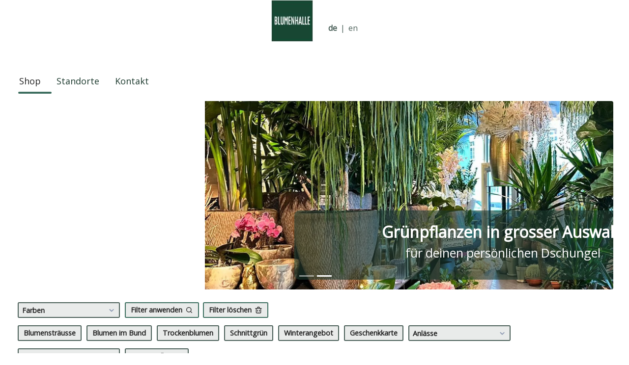

--- FILE ---
content_type: text/html
request_url: https://blumenhalleshop.ch/products/olivenzweige
body_size: 498
content:
<!doctype html>
<html lang="en" translate="no">
<head>
  <meta charset="utf-8">
  <title>trimell space</title>
  <base href="/">

  <meta name="viewport" content="width=device-width, initial-scale=1">
  <link rel="icon" type="image/png" href="favicon.png">
  <script async="" src="https://www.googletagmanager.com/gtag/js"></script>
  <script>
    window.dataLayer = window.dataLayer || [];
    function gtag(){dataLayer.push(arguments);}
  </script>
<link rel="stylesheet" href="styles.7d7531b0ecedc99a6530.css"></head>
<body>
  <app-root></app-root>
<script src="runtime-es2015.58661c6862c0fb7d3c44.js" type="module"></script><script src="runtime-es5.58661c6862c0fb7d3c44.js" nomodule defer></script><script src="polyfills-es5.8958680eb6fb216617e8.js" nomodule defer></script><script src="polyfills-es2015.d84fc9b74e86e754888d.js" type="module"></script><script src="main-es2015.81f82658694732274698.js" type="module"></script><script src="main-es5.81f82658694732274698.js" nomodule defer></script></body>
</html>


--- FILE ---
content_type: text/css
request_url: https://blumenhalleshop.ch/styles.7d7531b0ecedc99a6530.css
body_size: 101576
content:
@charset "UTF-8";
/*!
 * Bootstrap v4.6.0 (https://getbootstrap.com/)
 * Copyright 2011-2021 The Bootstrap Authors
 * Copyright 2011-2021 Twitter, Inc.
 * Licensed under MIT (https://github.com/twbs/bootstrap/blob/main/LICENSE)
 */.blockquote-footer:before{content:"\2014\00A0"}.container,.container-fluid,.container-lg,.container-md,.container-sm,.container-xl{width:100%;padding-right:15px;padding-left:15px;margin-right:auto;margin-left:auto}@media (min-width:576px){.container,.container-sm{max-width:540px}}@media (min-width:768px){.container,.container-md,.container-sm{max-width:720px}}@media (min-width:992px){.container,.container-lg,.container-md,.container-sm{max-width:960px}}@media (min-width:1200px){.container,.container-lg,.container-md,.container-sm,.container-xl{max-width:1140px}}.col,.col-1,.col-2,.col-3,.col-4,.col-5,.col-6,.col-7,.col-8,.col-9,.col-10,.col-11,.col-12,.col-auto,.col-lg,.col-lg-1,.col-lg-2,.col-lg-3,.col-lg-4,.col-lg-5,.col-lg-6,.col-lg-7,.col-lg-8,.col-lg-9,.col-lg-10,.col-lg-11,.col-lg-12,.col-lg-auto,.col-md,.col-md-1,.col-md-2,.col-md-3,.col-md-4,.col-md-5,.col-md-6,.col-md-7,.col-md-8,.col-md-9,.col-md-10,.col-md-11,.col-md-12,.col-md-auto,.col-sm,.col-sm-1,.col-sm-2,.col-sm-3,.col-sm-4,.col-sm-5,.col-sm-6,.col-sm-7,.col-sm-8,.col-sm-9,.col-sm-10,.col-sm-11,.col-sm-12,.col-sm-auto,.col-xl,.col-xl-1,.col-xl-2,.col-xl-3,.col-xl-4,.col-xl-5,.col-xl-6,.col-xl-7,.col-xl-8,.col-xl-9,.col-xl-10,.col-xl-11,.col-xl-12,.col-xl-auto{position:relative;width:100%;padding-right:15px;padding-left:15px}.row-cols-3>*{flex:0 0 33.333333%;max-width:33.333333%}.row-cols-6>*{flex:0 0 16.666667%;max-width:16.666667%}.col-1{flex:0 0 8.333333%;max-width:8.333333%}.col-2{flex:0 0 16.666667%;max-width:16.666667%}.col-4{flex:0 0 33.333333%;max-width:33.333333%}.col-5{flex:0 0 41.666667%;max-width:41.666667%}.col-7{flex:0 0 58.333333%;max-width:58.333333%}.col-8{flex:0 0 66.666667%;max-width:66.666667%}.col-10{flex:0 0 83.333333%;max-width:83.333333%}.col-11{flex:0 0 91.666667%;max-width:91.666667%}.offset-1{margin-left:8.333333%}.offset-2{margin-left:16.666667%}.offset-4{margin-left:33.333333%}.offset-5{margin-left:41.666667%}.offset-7{margin-left:58.333333%}.offset-8{margin-left:66.666667%}.offset-10{margin-left:83.333333%}.offset-11{margin-left:91.666667%}@media (min-width:576px){.col-sm{flex-basis:0;flex-grow:1;max-width:100%}.row-cols-sm-1>*{flex:0 0 100%;max-width:100%}.row-cols-sm-2>*{flex:0 0 50%;max-width:50%}.row-cols-sm-3>*{flex:0 0 33.333333%;max-width:33.333333%}.row-cols-sm-4>*{flex:0 0 25%;max-width:25%}.row-cols-sm-5>*{flex:0 0 20%;max-width:20%}.row-cols-sm-6>*{flex:0 0 16.666667%;max-width:16.666667%}.col-sm-auto{flex:0 0 auto;width:auto;max-width:100%}.col-sm-1{flex:0 0 8.333333%;max-width:8.333333%}.col-sm-2{flex:0 0 16.666667%;max-width:16.666667%}.col-sm-3{flex:0 0 25%;max-width:25%}.col-sm-4{flex:0 0 33.333333%;max-width:33.333333%}.col-sm-5{flex:0 0 41.666667%;max-width:41.666667%}.col-sm-6{flex:0 0 50%;max-width:50%}.col-sm-7{flex:0 0 58.333333%;max-width:58.333333%}.col-sm-8{flex:0 0 66.666667%;max-width:66.666667%}.col-sm-9{flex:0 0 75%;max-width:75%}.col-sm-10{flex:0 0 83.333333%;max-width:83.333333%}.col-sm-11{flex:0 0 91.666667%;max-width:91.666667%}.col-sm-12{flex:0 0 100%;max-width:100%}.order-sm-first{order:-1}.order-sm-last{order:13}.order-sm-0{order:0}.order-sm-1{order:1}.order-sm-2{order:2}.order-sm-3{order:3}.order-sm-4{order:4}.order-sm-5{order:5}.order-sm-6{order:6}.order-sm-7{order:7}.order-sm-8{order:8}.order-sm-9{order:9}.order-sm-10{order:10}.order-sm-11{order:11}.order-sm-12{order:12}.offset-sm-0{margin-left:0}.offset-sm-1{margin-left:8.333333%}.offset-sm-2{margin-left:16.666667%}.offset-sm-3{margin-left:25%}.offset-sm-4{margin-left:33.333333%}.offset-sm-5{margin-left:41.666667%}.offset-sm-6{margin-left:50%}.offset-sm-7{margin-left:58.333333%}.offset-sm-8{margin-left:66.666667%}.offset-sm-9{margin-left:75%}.offset-sm-10{margin-left:83.333333%}.offset-sm-11{margin-left:91.666667%}}@media (min-width:768px){.col-md{flex-basis:0;flex-grow:1;max-width:100%}.row-cols-md-1>*{flex:0 0 100%;max-width:100%}.row-cols-md-2>*{flex:0 0 50%;max-width:50%}.row-cols-md-3>*{flex:0 0 33.333333%;max-width:33.333333%}.row-cols-md-4>*{flex:0 0 25%;max-width:25%}.row-cols-md-5>*{flex:0 0 20%;max-width:20%}.row-cols-md-6>*{flex:0 0 16.666667%;max-width:16.666667%}.col-md-auto{flex:0 0 auto;width:auto;max-width:100%}.col-md-1{flex:0 0 8.333333%;max-width:8.333333%}.col-md-2{flex:0 0 16.666667%;max-width:16.666667%}.col-md-3{flex:0 0 25%;max-width:25%}.col-md-4{flex:0 0 33.333333%;max-width:33.333333%}.col-md-5{flex:0 0 41.666667%;max-width:41.666667%}.col-md-6{flex:0 0 50%;max-width:50%}.col-md-7{flex:0 0 58.333333%;max-width:58.333333%}.col-md-8{flex:0 0 66.666667%;max-width:66.666667%}.col-md-9{flex:0 0 75%;max-width:75%}.col-md-10{flex:0 0 83.333333%;max-width:83.333333%}.col-md-11{flex:0 0 91.666667%;max-width:91.666667%}.col-md-12{flex:0 0 100%;max-width:100%}.order-md-first{order:-1}.order-md-last{order:13}.order-md-0{order:0}.order-md-1{order:1}.order-md-2{order:2}.order-md-3{order:3}.order-md-4{order:4}.order-md-5{order:5}.order-md-6{order:6}.order-md-7{order:7}.order-md-8{order:8}.order-md-9{order:9}.order-md-10{order:10}.order-md-11{order:11}.order-md-12{order:12}.offset-md-0{margin-left:0}.offset-md-1{margin-left:8.333333%}.offset-md-2{margin-left:16.666667%}.offset-md-3{margin-left:25%}.offset-md-4{margin-left:33.333333%}.offset-md-5{margin-left:41.666667%}.offset-md-6{margin-left:50%}.offset-md-7{margin-left:58.333333%}.offset-md-8{margin-left:66.666667%}.offset-md-9{margin-left:75%}.offset-md-10{margin-left:83.333333%}.offset-md-11{margin-left:91.666667%}}@media (min-width:992px){.col-lg{flex-basis:0;flex-grow:1;max-width:100%}.row-cols-lg-1>*{flex:0 0 100%;max-width:100%}.row-cols-lg-2>*{flex:0 0 50%;max-width:50%}.row-cols-lg-3>*{flex:0 0 33.333333%;max-width:33.333333%}.row-cols-lg-4>*{flex:0 0 25%;max-width:25%}.row-cols-lg-5>*{flex:0 0 20%;max-width:20%}.row-cols-lg-6>*{flex:0 0 16.666667%;max-width:16.666667%}.col-lg-auto{flex:0 0 auto;width:auto;max-width:100%}.col-lg-1{flex:0 0 8.333333%;max-width:8.333333%}.col-lg-2{flex:0 0 16.666667%;max-width:16.666667%}.col-lg-3{flex:0 0 25%;max-width:25%}.col-lg-4{flex:0 0 33.333333%;max-width:33.333333%}.col-lg-5{flex:0 0 41.666667%;max-width:41.666667%}.col-lg-6{flex:0 0 50%;max-width:50%}.col-lg-7{flex:0 0 58.333333%;max-width:58.333333%}.col-lg-8{flex:0 0 66.666667%;max-width:66.666667%}.col-lg-9{flex:0 0 75%;max-width:75%}.col-lg-10{flex:0 0 83.333333%;max-width:83.333333%}.col-lg-11{flex:0 0 91.666667%;max-width:91.666667%}.col-lg-12{flex:0 0 100%;max-width:100%}.order-lg-first{order:-1}.order-lg-last{order:13}.order-lg-0{order:0}.order-lg-1{order:1}.order-lg-2{order:2}.order-lg-3{order:3}.order-lg-4{order:4}.order-lg-5{order:5}.order-lg-6{order:6}.order-lg-7{order:7}.order-lg-8{order:8}.order-lg-9{order:9}.order-lg-10{order:10}.order-lg-11{order:11}.order-lg-12{order:12}.offset-lg-0{margin-left:0}.offset-lg-1{margin-left:8.333333%}.offset-lg-2{margin-left:16.666667%}.offset-lg-3{margin-left:25%}.offset-lg-4{margin-left:33.333333%}.offset-lg-5{margin-left:41.666667%}.offset-lg-6{margin-left:50%}.offset-lg-7{margin-left:58.333333%}.offset-lg-8{margin-left:66.666667%}.offset-lg-9{margin-left:75%}.offset-lg-10{margin-left:83.333333%}.offset-lg-11{margin-left:91.666667%}}@media (min-width:1200px){.col-xl{flex-basis:0;flex-grow:1;max-width:100%}.row-cols-xl-1>*{flex:0 0 100%;max-width:100%}.row-cols-xl-2>*{flex:0 0 50%;max-width:50%}.row-cols-xl-3>*{flex:0 0 33.333333%;max-width:33.333333%}.row-cols-xl-4>*{flex:0 0 25%;max-width:25%}.row-cols-xl-5>*{flex:0 0 20%;max-width:20%}.row-cols-xl-6>*{flex:0 0 16.666667%;max-width:16.666667%}.col-xl-auto{flex:0 0 auto;width:auto;max-width:100%}.col-xl-1{flex:0 0 8.333333%;max-width:8.333333%}.col-xl-2{flex:0 0 16.666667%;max-width:16.666667%}.col-xl-3{flex:0 0 25%;max-width:25%}.col-xl-4{flex:0 0 33.333333%;max-width:33.333333%}.col-xl-5{flex:0 0 41.666667%;max-width:41.666667%}.col-xl-6{flex:0 0 50%;max-width:50%}.col-xl-7{flex:0 0 58.333333%;max-width:58.333333%}.col-xl-8{flex:0 0 66.666667%;max-width:66.666667%}.col-xl-9{flex:0 0 75%;max-width:75%}.col-xl-10{flex:0 0 83.333333%;max-width:83.333333%}.col-xl-11{flex:0 0 91.666667%;max-width:91.666667%}.col-xl-12{flex:0 0 100%;max-width:100%}.order-xl-first{order:-1}.order-xl-last{order:13}.order-xl-0{order:0}.order-xl-1{order:1}.order-xl-2{order:2}.order-xl-3{order:3}.order-xl-4{order:4}.order-xl-5{order:5}.order-xl-6{order:6}.order-xl-7{order:7}.order-xl-8{order:8}.order-xl-9{order:9}.order-xl-10{order:10}.order-xl-11{order:11}.order-xl-12{order:12}.offset-xl-0{margin-left:0}.offset-xl-1{margin-left:8.333333%}.offset-xl-2{margin-left:16.666667%}.offset-xl-3{margin-left:25%}.offset-xl-4{margin-left:33.333333%}.offset-xl-5{margin-left:41.666667%}.offset-xl-6{margin-left:50%}.offset-xl-7{margin-left:58.333333%}.offset-xl-8{margin-left:66.666667%}.offset-xl-9{margin-left:75%}.offset-xl-10{margin-left:83.333333%}.offset-xl-11{margin-left:91.666667%}}.form-control:-ms-input-placeholder{color:#6c757d;opacity:1}.btn{-ms-user-select:none}.navbar .container,.navbar .container-fluid,.navbar .container-lg,.navbar .container-md,.navbar .container-sm,.navbar .container-xl{display:flex;flex-wrap:wrap;align-items:center;justify-content:space-between}@media (max-width:575.98px){.navbar-expand-sm>.container,.navbar-expand-sm>.container-fluid,.navbar-expand-sm>.container-lg,.navbar-expand-sm>.container-md,.navbar-expand-sm>.container-sm,.navbar-expand-sm>.container-xl{padding-right:0;padding-left:0}}@media (min-width:576px){.navbar-expand-sm{flex-flow:row nowrap;justify-content:flex-start}.navbar-expand-sm .navbar-nav{flex-direction:row}.navbar-expand-sm .navbar-nav .dropdown-menu{position:absolute}.navbar-expand-sm .navbar-nav .nav-link{padding-right:.5rem;padding-left:.5rem}.navbar-expand-sm>.container,.navbar-expand-sm>.container-fluid,.navbar-expand-sm>.container-lg,.navbar-expand-sm>.container-md,.navbar-expand-sm>.container-sm,.navbar-expand-sm>.container-xl{flex-wrap:nowrap}.navbar-expand-sm .navbar-nav-scroll{overflow:visible}.navbar-expand-sm .navbar-collapse{display:flex!important;flex-basis:auto}.navbar-expand-sm .navbar-toggler{display:none}}@media (max-width:767.98px){.navbar-expand-md>.container,.navbar-expand-md>.container-fluid,.navbar-expand-md>.container-lg,.navbar-expand-md>.container-md,.navbar-expand-md>.container-sm,.navbar-expand-md>.container-xl{padding-right:0;padding-left:0}}@media (min-width:768px){.navbar-expand-md{flex-flow:row nowrap;justify-content:flex-start}.navbar-expand-md .navbar-nav{flex-direction:row}.navbar-expand-md .navbar-nav .dropdown-menu{position:absolute}.navbar-expand-md .navbar-nav .nav-link{padding-right:.5rem;padding-left:.5rem}.navbar-expand-md>.container,.navbar-expand-md>.container-fluid,.navbar-expand-md>.container-lg,.navbar-expand-md>.container-md,.navbar-expand-md>.container-sm,.navbar-expand-md>.container-xl{flex-wrap:nowrap}.navbar-expand-md .navbar-nav-scroll{overflow:visible}.navbar-expand-md .navbar-collapse{display:flex!important;flex-basis:auto}.navbar-expand-md .navbar-toggler{display:none}}@media (max-width:991.98px){.navbar-expand-lg>.container,.navbar-expand-lg>.container-fluid,.navbar-expand-lg>.container-lg,.navbar-expand-lg>.container-md,.navbar-expand-lg>.container-sm,.navbar-expand-lg>.container-xl{padding-right:0;padding-left:0}}@media (min-width:992px){.navbar-expand-lg{flex-flow:row nowrap;justify-content:flex-start}.navbar-expand-lg .navbar-nav{flex-direction:row}.navbar-expand-lg .navbar-nav .dropdown-menu{position:absolute}.navbar-expand-lg .navbar-nav .nav-link{padding-right:.5rem;padding-left:.5rem}.navbar-expand-lg>.container,.navbar-expand-lg>.container-fluid,.navbar-expand-lg>.container-lg,.navbar-expand-lg>.container-md,.navbar-expand-lg>.container-sm,.navbar-expand-lg>.container-xl{flex-wrap:nowrap}.navbar-expand-lg .navbar-nav-scroll{overflow:visible}.navbar-expand-lg .navbar-collapse{display:flex!important;flex-basis:auto}.navbar-expand-lg .navbar-toggler{display:none}}@media (max-width:1199.98px){.navbar-expand-xl>.container,.navbar-expand-xl>.container-fluid,.navbar-expand-xl>.container-lg,.navbar-expand-xl>.container-md,.navbar-expand-xl>.container-sm,.navbar-expand-xl>.container-xl{padding-right:0;padding-left:0}}@media (min-width:1200px){.navbar-expand-xl{flex-flow:row nowrap;justify-content:flex-start}.navbar-expand-xl .navbar-nav{flex-direction:row}.navbar-expand-xl .navbar-nav .dropdown-menu{position:absolute}.navbar-expand-xl .navbar-nav .nav-link{padding-right:.5rem;padding-left:.5rem}.navbar-expand-xl>.container,.navbar-expand-xl>.container-fluid,.navbar-expand-xl>.container-lg,.navbar-expand-xl>.container-md,.navbar-expand-xl>.container-sm,.navbar-expand-xl>.container-xl{flex-wrap:nowrap}.navbar-expand-xl .navbar-nav-scroll{overflow:visible}.navbar-expand-xl .navbar-collapse{display:flex!important;flex-basis:auto}.navbar-expand-xl .navbar-toggler{display:none}}.navbar-expand>.container,.navbar-expand>.container-fluid,.navbar-expand>.container-lg,.navbar-expand>.container-md,.navbar-expand>.container-sm,.navbar-expand>.container-xl{padding-right:0;padding-left:0;flex-wrap:nowrap}.embed-responsive-21by9:before{padding-top:42.857143%}.user-select-auto{-ms-user-select:auto!important}.user-select-none{-ms-user-select:none!important}@media screen and (-ms-high-contrast:active){.cdk-overlay-backdrop.cdk-overlay-backdrop-showing{opacity:.6}}/*!
 * @license
 * Copyright Akveo. All Rights Reserved.
 * Licensed under the MIT License. See License.txt in the project root for license information.
 *//*!
 * @license
 * Copyright Akveo. All Rights Reserved.
 * Licensed under the MIT License. See License.txt in the project root for license information.
 *//*!
 * @license
 * Copyright Akveo. All Rights Reserved.
 * Licensed under the MIT License. See License.txt in the project root for license information.
 */@media screen and (min-width:1940px){.nb-theme-corporate nb-layout.window-mode{padding-top:1.1875rem}.nb-theme-corporate nb-layout.window-mode nb-layout-header.fixed{top:1.1875rem}.nb-theme-corporate nb-layout.window-mode nb-layout-header.fixed~.layout-container nb-sidebar .main-container-fixed{height:calc(100vh - 1.1875rem - 4.75rem);top:calc(1.1875rem + 4.75rem)}.nb-theme-corporate nb-layout.window-mode nb-sidebar.fixed{left:calc((100vw - 1920px) / 2)}.nb-theme-corporate nb-layout.window-mode .layout .layout-container nb-sidebar.fixed.right{right:calc((100vw - 1920px) / 2)}.nb-theme-corporate nb-layout.window-mode .layout .layout-container nb-sidebar.fixed{top:calc(4.75rem + 1.1875rem)}.nb-theme-corporate nb-layout.window-mode .scrollable-container{height:calc(100vh - 1.1875rem);box-shadow:none}.nb-theme-corporate nb-layout.window-mode nb-layout.with-scroll .scrollable-container{height:calc(100vh - 1.1875rem)}}@media screen and (min-width:2070px){.nb-theme-corporate nb-layout.window-mode{padding-top:2.375rem}.nb-theme-corporate nb-layout.window-mode nb-layout-header.fixed{top:2.375rem}.nb-theme-corporate nb-layout.window-mode nb-layout-header.fixed~.layout-container nb-sidebar .main-container-fixed{height:calc(100vh - 2.375rem - 4.75rem);top:calc(2.375rem + 4.75rem)}.nb-theme-corporate nb-layout.window-mode nb-sidebar.fixed{left:calc((100vw - 1920px) / 2)}.nb-theme-corporate nb-layout.window-mode .layout .layout-container nb-sidebar.fixed.right{right:calc((100vw - 1920px) / 2)}.nb-theme-corporate nb-layout.window-mode .layout .layout-container nb-sidebar.fixed{top:calc(4.75rem + 2.375rem)}.nb-theme-corporate nb-layout.window-mode .scrollable-container{height:calc(100vh - 2.375rem);box-shadow:none}.nb-theme-corporate nb-layout.window-mode nb-layout.with-scroll .scrollable-container{height:calc(100vh - 2.375rem)}}@media screen and (min-width:2220px){.nb-theme-corporate nb-layout.window-mode{padding-top:4.75rem}.nb-theme-corporate nb-layout.window-mode nb-layout-header.fixed{top:4.75rem}.nb-theme-corporate nb-layout.window-mode nb-layout-header.fixed~.layout-container nb-sidebar .main-container-fixed{height:calc(100vh - 4.75rem - 4.75rem);top:calc(4.75rem + 4.75rem)}.nb-theme-corporate nb-layout.window-mode nb-sidebar.fixed{left:calc((100vw - 1920px) / 2)}.nb-theme-corporate nb-layout.window-mode .layout .layout-container nb-sidebar.fixed.right{right:calc((100vw - 1920px) / 2)}.nb-theme-corporate nb-layout.window-mode .layout .layout-container nb-sidebar.fixed{top:calc(4.75rem + 4.75rem)}.nb-theme-corporate nb-layout.window-mode .scrollable-container{height:calc(100vh - 4.75rem);box-shadow:none}.nb-theme-corporate nb-layout.window-mode nb-layout.with-scroll .scrollable-container{height:calc(100vh - 4.75rem)}}.nb-theme-corporate nb-layout .layout .layout-container .content nb-layout-footer{box-shadow:none}.nb-theme-corporate nb-layout .layout .layout-container .content nb-layout-footer nav a,.nb-theme-corporate nb-layout .layout .layout-container .content nb-layout-footer nav a:active,.nb-theme-corporate nb-layout .layout .layout-container .content nb-layout-footer nav a:focus,.nb-theme-corporate nb-layout .layout .layout-container .content nb-layout-footer nav a:hover{color:#598bff}.nb-theme-corporate nb-layout .layout .layout-container .content .columns nb-layout-column{padding:2.25rem 2.25rem .75rem}.nb-theme-corporate nb-layout-header nav{box-shadow:none;padding:1.25rem}.nb-theme-corporate nb-sidebar{box-shadow:none}.nb-theme-corporate nb-sidebar .scrollable{padding:1.25rem}.nb-theme-corporate nb-sidebar.compacted nb-menu .menu-item a.active:before{background:#36f}.nb-theme-corporate nb-sidebar nb-sidebar-footer,.nb-theme-corporate nb-sidebar nb-sidebar-header{padding:1.25rem}.nb-theme-corporate nb-sidebar nb-menu{margin:0 -1.25rem -1.25rem}.nb-theme-corporate nb-calendar-pageable-navigation .appearance-ghost.status-basic:active[nbButtonToggle],.nb-theme-corporate nb-calendar-pageable-navigation .appearance-ghost.status-basic:focus[nbButtonToggle],.nb-theme-corporate nb-calendar-pageable-navigation .appearance-ghost.status-basic:hover[nbButtonToggle],.nb-theme-corporate nb-calendar-pageable-navigation .appearance-ghost.status-basic[nbButtonToggle],.nb-theme-corporate nb-calendar-pageable-navigation [nbButton].appearance-ghost.status-basic,.nb-theme-corporate nb-calendar-pageable-navigation [nbButton].appearance-ghost.status-basic:active,.nb-theme-corporate nb-calendar-pageable-navigation [nbButton].appearance-ghost.status-basic:focus,.nb-theme-corporate nb-calendar-pageable-navigation [nbButton].appearance-ghost.status-basic:hover,.nb-theme-corporate nb-calendar-view-mode .appearance-ghost.status-basic:active[nbButtonToggle],.nb-theme-corporate nb-calendar-view-mode .appearance-ghost.status-basic:focus[nbButtonToggle],.nb-theme-corporate nb-calendar-view-mode .appearance-ghost.status-basic:hover[nbButtonToggle],.nb-theme-corporate nb-calendar-view-mode .appearance-ghost.status-basic[nbButtonToggle],.nb-theme-corporate nb-calendar-view-mode [nbButton].appearance-ghost.status-basic,.nb-theme-corporate nb-calendar-view-mode [nbButton].appearance-ghost.status-basic:active,.nb-theme-corporate nb-calendar-view-mode [nbButton].appearance-ghost.status-basic:focus,.nb-theme-corporate nb-calendar-view-mode [nbButton].appearance-ghost.status-basic:hover{color:#222b45;font-family:Open Sans,sans-serif;font-size:.875rem;font-weight:700;line-height:1rem}.nb-theme-corporate nb-calendar-pageable-navigation .appearance-ghost.status-basic:focus:not(:hover):not(:active)[nbButtonToggle],.nb-theme-corporate nb-calendar-pageable-navigation .appearance-ghost.status-basic:focus[nbButtonToggle],.nb-theme-corporate nb-calendar-pageable-navigation [nbButton].appearance-ghost.status-basic:focus,.nb-theme-corporate nb-calendar-pageable-navigation [nbButton].appearance-ghost.status-basic:focus:not(:hover):not(:active),.nb-theme-corporate nb-calendar-view-mode .appearance-ghost.status-basic:focus:not(:hover):not(:active)[nbButtonToggle],.nb-theme-corporate nb-calendar-view-mode .appearance-ghost.status-basic:focus[nbButtonToggle],.nb-theme-corporate nb-calendar-view-mode [nbButton].appearance-ghost.status-basic:focus,.nb-theme-corporate nb-calendar-view-mode [nbButton].appearance-ghost.status-basic:focus:not(:hover):not(:active){box-shadow:none}.nb-theme-corporate nb-calendar-picker .day-cell:not(.disabled):not(.empty):active .cell-content,.nb-theme-corporate nb-calendar-picker .month-cell:not(.disabled):not(.empty):active .cell-content,.nb-theme-corporate nb-calendar-picker .year-cell:not(.disabled):not(.empty):active .cell-content{background-color:#274bdb;border-color:#274bdb}.nb-theme-corporate nb-calendar-picker .day-cell:not(.disabled):not(.empty).selected .cell-content,.nb-theme-corporate nb-calendar-picker .month-cell:not(.disabled):not(.empty).selected .cell-content,.nb-theme-corporate nb-calendar-picker .year-cell:not(.disabled):not(.empty).selected .cell-content{background-color:#36f;border-color:#36f}.nb-theme-corporate nb-calendar-picker .day-cell:not(.disabled):not(.empty).selected .cell-content:hover,.nb-theme-corporate nb-calendar-picker .month-cell:not(.disabled):not(.empty).selected .cell-content:hover,.nb-theme-corporate nb-calendar-picker .year-cell:not(.disabled):not(.empty).selected .cell-content:hover{background-color:#598bff;border-color:#598bff}.nb-theme-corporate nb-calendar-picker .day-cell:not(.disabled):not(.empty).selected .cell-content:active,.nb-theme-corporate nb-calendar-picker .month-cell:not(.disabled):not(.empty).selected .cell-content:active,.nb-theme-corporate nb-calendar-picker .year-cell:not(.disabled):not(.empty).selected .cell-content:active{background-color:#274bdb;border-color:#274bdb}.nb-theme-corporate nb-calendar-picker .day-cell:not(.disabled):not(.empty).today.selected,.nb-theme-corporate nb-calendar-picker .month-cell:not(.disabled):not(.empty).today.selected,.nb-theme-corporate nb-calendar-picker .range-cell.in-range.selected:not(.disabled):not(.empty),.nb-theme-corporate nb-calendar-picker .year-cell:not(.disabled):not(.empty).today.selected{background-color:#36f}.nb-theme-corporate nb-card.status-primary nb-card-header{background-color:#36f;border-bottom-color:#36f}.nb-theme-corporate nb-card.status-warning nb-card-header{background-color:#fa0;border-bottom-color:#fa0}.nb-theme-corporate nb-card.status-info nb-card-header{background-color:#0095ff;border-bottom-color:#0095ff}.nb-theme-corporate nb-card.accent-primary{border-top-color:#36f}.nb-theme-corporate nb-card.accent-warning{border-top-color:#fa0}.nb-theme-corporate nb-card.accent-info{border-top-color:#0095ff}.nb-theme-corporate nb-tabset .tab.active .tab-link{color:#36f}.nb-theme-corporate nb-tabset .tab.active .tab-link:before{background-color:#36f}.nb-theme-corporate nb-tabset .tab:focus .tab-link{color:#274bdb}.nb-theme-corporate nb-tabset .tab:focus .tab-link:before{background-color:#274bdb}.nb-theme-corporate nb-tabset .tab:hover .tab-link{color:#598bff}.nb-theme-corporate nb-tabset .tab:hover .tab-link:before{background-color:#598bff}.nb-theme-corporate nb-route-tabset .route-tab.active .tab-link{color:#36f}.nb-theme-corporate nb-route-tabset .route-tab.active .tab-link:before{background-color:#36f}.nb-theme-corporate nb-route-tabset .route-tab:focus .tab-link{color:#274bdb}.nb-theme-corporate nb-route-tabset .route-tab:focus .tab-link:before{background-color:#274bdb}.nb-theme-corporate nb-route-tabset .route-tab:hover .tab-link{color:#598bff}.nb-theme-corporate nb-route-tabset .route-tab:hover .tab-link:before{background-color:#598bff}.nb-theme-corporate nb-menu .menu-item a.active,.nb-theme-corporate nb-menu .menu-item a.active .menu-icon{color:#36f}.nb-theme-corporate nb-menu .menu-item a:hover,.nb-theme-corporate nb-menu .menu-item a:hover .menu-icon{color:#598bff}.nb-theme-corporate nb-menu .menu-item>.menu-items>.menu-item a.active{border-color:#36f;color:#36f}.nb-theme-corporate nb-menu .menu-item>.menu-items>.menu-item a.active .menu-icon{color:#36f}.nb-theme-corporate nb-menu .menu-item>.menu-items>.menu-item a:hover,.nb-theme-corporate nb-menu .menu-item>.menu-items>.menu-item a:hover .menu-icon{color:#598bff}.nb-theme-corporate nb-menu .menu-item>.menu-items>.menu-item a.active:hover{border-color:#598bff;color:#598bff}.nb-theme-corporate nb-menu .menu-item>.menu-items>.menu-item a.active:hover .menu-icon{color:#598bff}.nb-theme-corporate nb-search-field .search input:-ms-input-placeholder{color:#8f9bb3}.nb-theme-corporate nb-search-field.modal-zoomin .search:after,.nb-theme-corporate nb-search-field.modal-zoomin .search:before{border:1.5rem solid #36f}.nb-theme-corporate nb-search-field.column-curtain.show:after,.nb-theme-corporate nb-search-field.modal-half .search:before{background:#36f}.nb-theme-corporate nb-spinner.status-primary .spin-circle{border-color:#36f transparent #36f #36f}.nb-theme-corporate nb-spinner.status-warning .spin-circle{border-color:#fa0 transparent #fa0 #fa0}.nb-theme-corporate nb-spinner.status-info{background-color:rgba(143,155,179,.16)}.nb-theme-corporate nb-spinner.status-info .spin-circle{border-color:#0095ff transparent #0095ff #0095ff}.nb-theme-corporate .nb-timepicker-container .list-item:focus{background-color:#e4e9f2}.nb-theme-corporate .nb-timepicker-container .list-item.selected{background-color:#36f}.nb-theme-corporate nb-checkbox.status-basic .custom-checkbox.checked,.nb-theme-corporate nb-checkbox.status-basic .custom-checkbox.indeterminate{background-color:#36f;border-color:#36f}.nb-theme-corporate nb-checkbox.status-basic .native-input:enabled:focus+.custom-checkbox.checked,.nb-theme-corporate nb-checkbox.status-basic .native-input:enabled:focus+.custom-checkbox.indeterminate{background-color:#274bdb;border-color:#1a34b8}.nb-theme-corporate nb-checkbox.status-basic .custom-checkbox:hover.checked,.nb-theme-corporate nb-checkbox.status-basic .custom-checkbox:hover.indeterminate{background-color:#598bff;border-color:#598bff}.nb-theme-corporate nb-checkbox.status-basic .native-input:enabled:active+.custom-checkbox.checked,.nb-theme-corporate nb-checkbox.status-basic .native-input:enabled:active+.custom-checkbox.indeterminate{background-color:#274bdb;border-color:#274bdb}.nb-theme-corporate nb-checkbox.status-primary .custom-checkbox.checked,.nb-theme-corporate nb-checkbox.status-primary .custom-checkbox.indeterminate{background-color:#36f;border-color:#36f}.nb-theme-corporate nb-checkbox.status-primary .native-input:enabled:focus+.custom-checkbox.checked,.nb-theme-corporate nb-checkbox.status-primary .native-input:enabled:focus+.custom-checkbox.indeterminate{background-color:#274bdb;border-color:#1a34b8}.nb-theme-corporate nb-checkbox.status-primary .custom-checkbox:hover.checked,.nb-theme-corporate nb-checkbox.status-primary .custom-checkbox:hover.indeterminate{background-color:#598bff;border-color:#598bff}.nb-theme-corporate nb-checkbox.status-primary .native-input:enabled:active+.custom-checkbox.checked,.nb-theme-corporate nb-checkbox.status-primary .native-input:enabled:active+.custom-checkbox.indeterminate{background-color:#274bdb;border-color:#274bdb}.nb-theme-corporate nb-checkbox.status-warning .custom-checkbox.checked,.nb-theme-corporate nb-checkbox.status-warning .custom-checkbox.indeterminate{background-color:#fa0;border-color:#fa0}.nb-theme-corporate nb-checkbox.status-warning .native-input:enabled:focus+.custom-checkbox.checked,.nb-theme-corporate nb-checkbox.status-warning .native-input:enabled:focus+.custom-checkbox.indeterminate{background-color:#db8b00;border-color:#b86e00}.nb-theme-corporate nb-checkbox.status-warning .custom-checkbox:hover.checked,.nb-theme-corporate nb-checkbox.status-warning .custom-checkbox:hover.indeterminate{background-color:#ffc94d;border-color:#ffc94d}.nb-theme-corporate nb-checkbox.status-warning .native-input:enabled:active+.custom-checkbox.checked,.nb-theme-corporate nb-checkbox.status-warning .native-input:enabled:active+.custom-checkbox.indeterminate{background-color:#db8b00;border-color:#db8b00}.nb-theme-corporate nb-checkbox.status-danger .native-input:enabled:focus+.custom-checkbox.checked,.nb-theme-corporate nb-checkbox.status-danger .native-input:enabled:focus+.custom-checkbox.indeterminate{background-color:#db2c66;border-color:#b81d5b}.nb-theme-corporate nb-checkbox.status-info .custom-checkbox.checked,.nb-theme-corporate nb-checkbox.status-info .custom-checkbox.indeterminate{background-color:#0095ff;border-color:#0095ff}.nb-theme-corporate nb-checkbox.status-info .native-input:enabled:focus+.custom-checkbox.checked,.nb-theme-corporate nb-checkbox.status-info .native-input:enabled:focus+.custom-checkbox.indeterminate{background-color:#006fd6;border-color:#0057c2}.nb-theme-corporate nb-checkbox.status-info .custom-checkbox:hover.checked,.nb-theme-corporate nb-checkbox.status-info .custom-checkbox:hover.indeterminate{background-color:#42aaff;border-color:#42aaff}.nb-theme-corporate nb-checkbox.status-info .native-input:enabled:active+.custom-checkbox.checked,.nb-theme-corporate nb-checkbox.status-info .native-input:enabled:active+.custom-checkbox.indeterminate{background-color:#006fd6;border-color:#006fd6}.nb-theme-corporate nb-toggle.status-basic .toggle.checked{background-color:#36f;border-color:#36f}.nb-theme-corporate nb-toggle.status-basic .native-input:enabled:focus+.toggle.checked{background-color:#274bdb;border-color:#1a34b8}.nb-theme-corporate nb-toggle.status-basic .native-input:enabled:active+.toggle.checked{background-color:#274bdb;border-color:#274bdb}.nb-theme-corporate nb-toggle.status-basic .native-input:enabled+.toggle:hover.checked{background-color:#598bff;border-color:#598bff}.nb-theme-corporate nb-toggle.status-basic .toggle-switcher nb-icon{color:#36f}.nb-theme-corporate nb-toggle.status-primary .toggle.checked{background-color:#36f;border-color:#36f}.nb-theme-corporate nb-toggle.status-primary .native-input:enabled:focus+.toggle.checked{background-color:#274bdb;border-color:#1a34b8}.nb-theme-corporate nb-toggle.status-primary .native-input:enabled:active+.toggle.checked{background-color:#274bdb;border-color:#274bdb}.nb-theme-corporate nb-toggle.status-primary .native-input:enabled+.toggle:hover.checked{background-color:#598bff;border-color:#598bff}.nb-theme-corporate nb-toggle.status-primary .toggle-switcher nb-icon{color:#36f}.nb-theme-corporate nb-toggle.status-warning .toggle.checked{background-color:#fa0;border-color:#fa0}.nb-theme-corporate nb-toggle.status-warning .native-input:enabled:focus+.toggle.checked{background-color:#db8b00;border-color:#b86e00}.nb-theme-corporate nb-toggle.status-warning .native-input:enabled:active+.toggle.checked{background-color:#db8b00;border-color:#db8b00}.nb-theme-corporate nb-toggle.status-warning .native-input:enabled+.toggle:hover.checked{background-color:#ffc94d;border-color:#ffc94d}.nb-theme-corporate nb-toggle.status-warning .toggle-switcher nb-icon{color:#fa0}.nb-theme-corporate nb-toggle.status-danger .native-input:enabled:focus+.toggle.checked{background-color:#db2c66;border-color:#b81d5b}.nb-theme-corporate nb-toggle.status-info .toggle.checked{background-color:#0095ff;border-color:#0095ff}.nb-theme-corporate nb-toggle.status-info .native-input:enabled:focus+.toggle.checked{background-color:#006fd6;border-color:#0057c2}.nb-theme-corporate nb-toggle.status-info .native-input:enabled:active+.toggle.checked{background-color:#006fd6;border-color:#006fd6}.nb-theme-corporate nb-toggle.status-info .native-input:enabled+.toggle:hover.checked{background-color:#42aaff;border-color:#42aaff}.nb-theme-corporate nb-toggle.status-info .toggle-switcher nb-icon{color:#0095ff}.nb-theme-corporate nb-progress-bar.status-primary .progress-value{background-color:#36f}.nb-theme-corporate nb-progress-bar.status-warning .progress-value{background-color:#fa0}.nb-theme-corporate nb-progress-bar.status-info .progress-value{background-color:#0095ff}.nb-theme-corporate nb-badge.status-primary{background-color:#36f}.nb-theme-corporate nb-badge.status-warning{background-color:#fa0}.nb-theme-corporate nb-badge.status-info{background-color:#0095ff}.nb-theme-corporate nb-stepper .header .connector-past{background-color:#36f}.nb-theme-corporate nb-stepper .header .step.selected{color:#274bdb}.nb-theme-corporate nb-stepper .header .step.selected .label-index{border-color:#274bdb}.nb-theme-corporate nb-stepper .header .step.completed{color:#36f}.nb-theme-corporate nb-stepper .header .step.completed .label-index{background-color:#36f;border-color:#36f}.nb-theme-corporate nb-alert.outline-basic{border:1px solid #c5cee0}.nb-theme-corporate nb-alert.status-primary{background-color:#36f}.nb-theme-corporate nb-alert.accent-primary{border-top:.17rem solid #36f}.nb-theme-corporate nb-alert.outline-primary{border:1px solid #1a34b8}.nb-theme-corporate nb-alert.status-warning{background-color:#fa0}.nb-theme-corporate nb-alert.accent-warning{border-top:.17rem solid #fa0}.nb-theme-corporate nb-alert.outline-warning{border:1px solid #b86e00}.nb-theme-corporate nb-alert.outline-danger{border:1px solid #b81d5b}.nb-theme-corporate nb-alert.status-info{background-color:#0095ff}.nb-theme-corporate nb-alert.accent-info{border-top:.17rem solid #0095ff}.nb-theme-corporate nb-alert.outline-info{border:1px solid #0057c2}.nb-theme-corporate nb-chat{box-shadow:none}.nb-theme-corporate nb-chat.status-primary .header{background-color:#36f}.nb-theme-corporate nb-chat.status-warning .header{background-color:#fa0}.nb-theme-corporate nb-chat.status-info .header{background-color:#0095ff}.nb-theme-corporate nb-chat-message.not-reply nb-chat-message-text .text{background:#36f}.nb-theme-corporate [nbButton],.nb-theme-corporate [nbButtonToggle]{-ms-user-select:none}.nb-theme-corporate :focus[nbButtonToggle],.nb-theme-corporate :hover[nbButtonToggle],.nb-theme-corporate [nbButton]:focus,.nb-theme-corporate [nbButton]:hover{text-decoration:none}.nb-theme-corporate :focus[nbButtonToggle],.nb-theme-corporate [nbButton]:focus{position:relative;outline:none;box-shadow:0 0 0 .375rem rgba(143,155,179,.16)}[dir=ltr] .nb-theme-corporate .size-tiny.icon-start:not(.icon-end)[nbButtonToggle] nb-icon,[dir=ltr] .nb-theme-corporate [nbButton].size-tiny.icon-start:not(.icon-end) nb-icon{margin-right:.375rem}[dir=ltr] .nb-theme-corporate .size-tiny.icon-end:not(.icon-start)[nbButtonToggle] nb-icon,[dir=ltr] .nb-theme-corporate [nbButton].size-tiny.icon-end:not(.icon-start) nb-icon,[dir=rtl] .nb-theme-corporate .size-tiny.icon-start:not(.icon-end)[nbButtonToggle] nb-icon,[dir=rtl] .nb-theme-corporate [nbButton].size-tiny.icon-start:not(.icon-end) nb-icon{margin-left:.375rem}[dir=ltr] .nb-theme-corporate .size-small.icon-start:not(.icon-end)[nbButtonToggle] nb-icon,[dir=ltr] .nb-theme-corporate [nbButton].size-small.icon-start:not(.icon-end) nb-icon,[dir=rtl] .nb-theme-corporate .size-tiny.icon-end:not(.icon-start)[nbButtonToggle] nb-icon,[dir=rtl] .nb-theme-corporate [nbButton].size-tiny.icon-end:not(.icon-start) nb-icon{margin-right:.375rem}[dir=ltr] .nb-theme-corporate .size-small.icon-end:not(.icon-start)[nbButtonToggle] nb-icon,[dir=ltr] .nb-theme-corporate [nbButton].size-small.icon-end:not(.icon-start) nb-icon,[dir=rtl] .nb-theme-corporate .size-small.icon-start:not(.icon-end)[nbButtonToggle] nb-icon,[dir=rtl] .nb-theme-corporate [nbButton].size-small.icon-start:not(.icon-end) nb-icon{margin-left:.375rem}[dir=rtl] .nb-theme-corporate .size-small.icon-end:not(.icon-start)[nbButtonToggle] nb-icon,[dir=rtl] .nb-theme-corporate [nbButton].size-small.icon-end:not(.icon-start) nb-icon{margin-right:.375rem}[dir=ltr] .nb-theme-corporate .size-medium.icon-start:not(.icon-end)[nbButtonToggle] nb-icon,[dir=ltr] .nb-theme-corporate [nbButton].size-medium.icon-start:not(.icon-end) nb-icon{margin-right:.5rem}[dir=ltr] .nb-theme-corporate .size-medium.icon-end:not(.icon-start)[nbButtonToggle] nb-icon,[dir=ltr] .nb-theme-corporate [nbButton].size-medium.icon-end:not(.icon-start) nb-icon,[dir=rtl] .nb-theme-corporate .size-medium.icon-start:not(.icon-end)[nbButtonToggle] nb-icon,[dir=rtl] .nb-theme-corporate [nbButton].size-medium.icon-start:not(.icon-end) nb-icon{margin-left:.5rem}[dir=rtl] .nb-theme-corporate .size-medium.icon-end:not(.icon-start)[nbButtonToggle] nb-icon,[dir=rtl] .nb-theme-corporate [nbButton].size-medium.icon-end:not(.icon-start) nb-icon{margin-right:.5rem}[dir=ltr] .nb-theme-corporate .size-large.icon-start:not(.icon-end)[nbButtonToggle] nb-icon,[dir=ltr] .nb-theme-corporate [nbButton].size-large.icon-start:not(.icon-end) nb-icon{margin-right:.75rem}[dir=ltr] .nb-theme-corporate .size-large.icon-end:not(.icon-start)[nbButtonToggle] nb-icon,[dir=ltr] .nb-theme-corporate [nbButton].size-large.icon-end:not(.icon-start) nb-icon,[dir=rtl] .nb-theme-corporate .size-large.icon-start:not(.icon-end)[nbButtonToggle] nb-icon,[dir=rtl] .nb-theme-corporate [nbButton].size-large.icon-start:not(.icon-end) nb-icon{margin-left:.75rem}[dir=ltr] .nb-theme-corporate .size-giant.icon-start:not(.icon-end)[nbButtonToggle] nb-icon,[dir=ltr] .nb-theme-corporate [nbButton].size-giant.icon-start:not(.icon-end) nb-icon,[dir=rtl] .nb-theme-corporate .size-large.icon-end:not(.icon-start)[nbButtonToggle] nb-icon,[dir=rtl] .nb-theme-corporate [nbButton].size-large.icon-end:not(.icon-start) nb-icon{margin-right:.75rem}[dir=ltr] .nb-theme-corporate .size-giant.icon-end:not(.icon-start)[nbButtonToggle] nb-icon,[dir=ltr] .nb-theme-corporate [nbButton].size-giant.icon-end:not(.icon-start) nb-icon,[dir=rtl] .nb-theme-corporate .size-giant.icon-start:not(.icon-end)[nbButtonToggle] nb-icon,[dir=rtl] .nb-theme-corporate [nbButton].size-giant.icon-start:not(.icon-end) nb-icon{margin-left:.75rem}[dir=rtl] .nb-theme-corporate .size-giant.icon-end:not(.icon-start)[nbButtonToggle] nb-icon,[dir=rtl] .nb-theme-corporate [nbButton].size-giant.icon-end:not(.icon-start) nb-icon{margin-right:.75rem}.nb-theme-corporate .appearance-filled.status-basic[nbButtonToggle],.nb-theme-corporate [nbButton].appearance-filled.status-basic{background-color:#edf1f7;border-color:#edf1f7}.nb-theme-corporate .appearance-filled.status-basic:focus[nbButtonToggle],.nb-theme-corporate [nbButton].appearance-filled.status-basic:focus{background-color:#e4e9f2;border-color:#c5cee0}.nb-theme-corporate .appearance-filled.status-basic:hover[nbButtonToggle],.nb-theme-corporate [nbButton].appearance-filled.status-basic:hover{background-color:#f7f9fc;border-color:#f7f9fc}.nb-theme-corporate .appearance-filled.status-basic:active[nbButtonToggle],.nb-theme-corporate [nbButton].appearance-filled.status-basic:active{background-color:#e4e9f2;border-color:#e4e9f2}.nb-theme-corporate .appearance-filled.status-primary[nbButtonToggle],.nb-theme-corporate [nbButton].appearance-filled.status-primary{background-color:#36f;border-color:#36f}.nb-theme-corporate .appearance-filled.status-primary:focus[nbButtonToggle],.nb-theme-corporate [nbButton].appearance-filled.status-primary:focus{background-color:#274bdb;border-color:#1a34b8}.nb-theme-corporate .appearance-filled.status-primary:hover[nbButtonToggle],.nb-theme-corporate [nbButton].appearance-filled.status-primary:hover{background-color:#598bff;border-color:#598bff}.nb-theme-corporate .appearance-filled.status-primary:active[nbButtonToggle],.nb-theme-corporate [nbButton].appearance-filled.status-primary:active{background-color:#274bdb;border-color:#274bdb}.nb-theme-corporate .appearance-filled.status-success:focus[nbButtonToggle],.nb-theme-corporate [nbButton].appearance-filled.status-success:focus{background-color:#00b887;border-color:#00997a}.nb-theme-corporate .appearance-filled.status-success:hover[nbButtonToggle],.nb-theme-corporate [nbButton].appearance-filled.status-success:hover{background-color:#2ce69b;border-color:#2ce69b}.nb-theme-corporate .appearance-filled.status-success:active[nbButtonToggle],.nb-theme-corporate [nbButton].appearance-filled.status-success:active{background-color:#00b887;border-color:#00b887}.nb-theme-corporate .appearance-filled.status-warning[nbButtonToggle],.nb-theme-corporate [nbButton].appearance-filled.status-warning{background-color:#fa0;border-color:#fa0}.nb-theme-corporate .appearance-filled.status-warning:focus[nbButtonToggle],.nb-theme-corporate [nbButton].appearance-filled.status-warning:focus{background-color:#db8b00;border-color:#b86e00}.nb-theme-corporate .appearance-filled.status-warning:hover[nbButtonToggle],.nb-theme-corporate [nbButton].appearance-filled.status-warning:hover{background-color:#ffc94d;border-color:#ffc94d}.nb-theme-corporate .appearance-filled.status-warning:active[nbButtonToggle],.nb-theme-corporate [nbButton].appearance-filled.status-warning:active{background-color:#db8b00;border-color:#db8b00}.nb-theme-corporate .appearance-filled.status-danger:focus[nbButtonToggle],.nb-theme-corporate [nbButton].appearance-filled.status-danger:focus{background-color:#db2c66;border-color:#b81d5b}.nb-theme-corporate .appearance-filled.status-danger:hover[nbButtonToggle],.nb-theme-corporate [nbButton].appearance-filled.status-danger:hover{background-color:#ff708d;border-color:#ff708d}.nb-theme-corporate .appearance-filled.status-danger:active[nbButtonToggle],.nb-theme-corporate [nbButton].appearance-filled.status-danger:active{background-color:#db2c66;border-color:#db2c66}.nb-theme-corporate .appearance-filled.status-info[nbButtonToggle],.nb-theme-corporate [nbButton].appearance-filled.status-info{background-color:#0095ff;border-color:#0095ff}.nb-theme-corporate .appearance-filled.status-info:focus[nbButtonToggle],.nb-theme-corporate [nbButton].appearance-filled.status-info:focus{background-color:#006fd6;border-color:#0057c2}.nb-theme-corporate .appearance-filled.status-info:hover[nbButtonToggle],.nb-theme-corporate [nbButton].appearance-filled.status-info:hover{background-color:#42aaff;border-color:#42aaff}.nb-theme-corporate .appearance-filled.status-info:active[nbButtonToggle],.nb-theme-corporate [nbButton].appearance-filled.status-info:active{background-color:#006fd6;border-color:#006fd6}.nb-theme-corporate .appearance-filled.status-control:focus[nbButtonToggle],.nb-theme-corporate [nbButton].appearance-filled.status-control:focus{background-color:#edf1f7;border-color:#c5cee0}.nb-theme-corporate .appearance-filled.status-control:hover[nbButtonToggle],.nb-theme-corporate [nbButton].appearance-filled.status-control:hover{background-color:#f7f9fc;border-color:#f7f9fc}.nb-theme-corporate .appearance-filled.status-control:active[nbButtonToggle],.nb-theme-corporate [nbButton].appearance-filled.status-control:active{background-color:#edf1f7;border-color:#edf1f7}.nb-theme-corporate .appearance-outline:focus[nbButtonToggle],.nb-theme-corporate [nbButton].appearance-outline:focus{box-shadow:0 0 0 .375rem rgba(143,155,179,.16)}.nb-theme-corporate .appearance-outline:focus:not(:hover):not(:active)[nbButtonToggle],.nb-theme-corporate [nbButton].appearance-outline:focus:not(:hover):not(:active){box-shadow:0 0 0 .375rem rgba(143,155,179,.16),inset 0 0 0 100vmax rgba(143,155,179,.16)}.nb-theme-corporate .appearance-outline.status-basic:focus[nbButtonToggle],.nb-theme-corporate [nbButton].appearance-outline.status-basic:focus{background-color:rgba(143,155,179,.24);border-color:#8f9bb3;color:#8f9bb3}.nb-theme-corporate .appearance-outline.status-basic:hover[nbButtonToggle],.nb-theme-corporate [nbButton].appearance-outline.status-basic:hover{background-color:rgba(143,155,179,.16);border-color:#8f9bb3;color:#8f9bb3}.nb-theme-corporate .appearance-outline.status-basic:active[nbButtonToggle],.nb-theme-corporate [nbButton].appearance-outline.status-basic:active{background-color:rgba(143,155,179,.24);border-color:#8f9bb3;color:#8f9bb3}.nb-theme-corporate .appearance-outline.status-primary[nbButtonToggle],.nb-theme-corporate [nbButton].appearance-outline.status-primary{color:#36f}.nb-theme-corporate .appearance-outline.status-primary:focus[nbButtonToggle],.nb-theme-corporate [nbButton].appearance-outline.status-primary:focus{background-color:rgba(51,102,255,.24);border-color:#36f;color:#36f}.nb-theme-corporate .appearance-outline.status-primary:hover[nbButtonToggle],.nb-theme-corporate [nbButton].appearance-outline.status-primary:hover{background-color:rgba(51,102,255,.16);border-color:#36f;color:#36f}.nb-theme-corporate .appearance-outline.status-primary:active[nbButtonToggle],.nb-theme-corporate [nbButton].appearance-outline.status-primary:active{background-color:rgba(51,102,255,.24);border-color:#36f;color:#36f}.nb-theme-corporate .appearance-outline.status-success:focus[nbButtonToggle],.nb-theme-corporate [nbButton].appearance-outline.status-success:focus{background-color:rgba(0,214,143,.24);border-color:#00d68f;color:#00d68f}.nb-theme-corporate .appearance-outline.status-success:hover[nbButtonToggle],.nb-theme-corporate [nbButton].appearance-outline.status-success:hover{background-color:rgba(0,214,143,.16);border-color:#00d68f;color:#00d68f}.nb-theme-corporate .appearance-outline.status-success:active[nbButtonToggle],.nb-theme-corporate [nbButton].appearance-outline.status-success:active{background-color:rgba(0,214,143,.24);border-color:#00d68f;color:#00d68f}.nb-theme-corporate .appearance-outline.status-warning[nbButtonToggle],.nb-theme-corporate [nbButton].appearance-outline.status-warning{color:#fa0}.nb-theme-corporate .appearance-outline.status-warning:focus[nbButtonToggle],.nb-theme-corporate [nbButton].appearance-outline.status-warning:focus{background-color:rgba(255,170,0,.24);border-color:#fa0;color:#fa0}.nb-theme-corporate .appearance-outline.status-warning:hover[nbButtonToggle],.nb-theme-corporate [nbButton].appearance-outline.status-warning:hover{background-color:rgba(255,170,0,.16);border-color:#fa0;color:#fa0}.nb-theme-corporate .appearance-outline.status-warning:active[nbButtonToggle],.nb-theme-corporate [nbButton].appearance-outline.status-warning:active{background-color:rgba(255,170,0,.24);border-color:#fa0;color:#fa0}.nb-theme-corporate .appearance-outline.status-danger:focus[nbButtonToggle],.nb-theme-corporate [nbButton].appearance-outline.status-danger:focus{background-color:rgba(255,61,113,.24);border-color:#ff3d71;color:#ff3d71}.nb-theme-corporate .appearance-outline.status-danger:hover[nbButtonToggle],.nb-theme-corporate [nbButton].appearance-outline.status-danger:hover{background-color:rgba(255,61,113,.16);border-color:#ff3d71;color:#ff3d71}.nb-theme-corporate .appearance-outline.status-danger:active[nbButtonToggle],.nb-theme-corporate [nbButton].appearance-outline.status-danger:active{background-color:rgba(255,61,113,.24);border-color:#ff3d71;color:#ff3d71}.nb-theme-corporate .appearance-outline.status-info[nbButtonToggle],.nb-theme-corporate [nbButton].appearance-outline.status-info{color:#0095ff}.nb-theme-corporate .appearance-outline.status-info:focus[nbButtonToggle],.nb-theme-corporate [nbButton].appearance-outline.status-info:focus{background-color:rgba(0,149,255,.24);border-color:#0095ff;color:#0095ff}.nb-theme-corporate .appearance-outline.status-info:hover[nbButtonToggle],.nb-theme-corporate [nbButton].appearance-outline.status-info:hover{background-color:rgba(0,149,255,.16);border-color:#0095ff;color:#0095ff}.nb-theme-corporate .appearance-outline.status-info:active[nbButtonToggle],.nb-theme-corporate [nbButton].appearance-outline.status-info:active{background-color:rgba(0,149,255,.24);border-color:#0095ff;color:#0095ff}.nb-theme-corporate .appearance-outline.status-control:focus[nbButtonToggle],.nb-theme-corporate [nbButton].appearance-outline.status-control:focus{background-color:hsla(0,0%,100%,.24);border-color:#fff;color:#fff}.nb-theme-corporate .appearance-outline.status-control:hover[nbButtonToggle],.nb-theme-corporate [nbButton].appearance-outline.status-control:hover{background-color:hsla(0,0%,100%,.16);border-color:#fff;color:#fff}.nb-theme-corporate .appearance-outline.status-control:active[nbButtonToggle],.nb-theme-corporate [nbButton].appearance-outline.status-control:active{background-color:hsla(0,0%,100%,.24);border-color:#fff;color:#fff}.nb-theme-corporate .appearance-ghost:focus[nbButtonToggle],.nb-theme-corporate [nbButton].appearance-ghost:focus{box-shadow:0 0 0 .375rem rgba(143,155,179,.16)}.nb-theme-corporate .appearance-ghost:focus:not(:hover):not(:active)[nbButtonToggle],.nb-theme-corporate [nbButton].appearance-ghost:focus:not(:hover):not(:active){box-shadow:0 0 0 .375rem rgba(143,155,179,.16),inset 0 0 0 100vmax rgba(143,155,179,.16)}.nb-theme-corporate .appearance-ghost.status-basic:focus[nbButtonToggle],.nb-theme-corporate [nbButton].appearance-ghost.status-basic:focus{background-color:rgba(143,155,179,.16);border-color:rgba(143,155,179,.4);color:#8f9bb3}.nb-theme-corporate .appearance-ghost.status-basic:hover[nbButtonToggle],.nb-theme-corporate [nbButton].appearance-ghost.status-basic:hover{background-color:rgba(143,155,179,.08);border-color:transparent;color:#8f9bb3}.nb-theme-corporate .appearance-ghost.status-basic:active[nbButtonToggle],.nb-theme-corporate [nbButton].appearance-ghost.status-basic:active{background-color:rgba(143,155,179,.16);border-color:transparent;color:#8f9bb3}.nb-theme-corporate .appearance-ghost.status-primary[nbButtonToggle],.nb-theme-corporate [nbButton].appearance-ghost.status-primary{color:#36f}.nb-theme-corporate .appearance-ghost.status-primary:focus[nbButtonToggle],.nb-theme-corporate [nbButton].appearance-ghost.status-primary:focus{background-color:rgba(143,155,179,.16);border-color:rgba(143,155,179,.4);color:#36f}.nb-theme-corporate .appearance-ghost.status-primary:hover[nbButtonToggle],.nb-theme-corporate [nbButton].appearance-ghost.status-primary:hover{background-color:rgba(143,155,179,.08);border-color:transparent;color:#36f}.nb-theme-corporate .appearance-ghost.status-primary:active[nbButtonToggle],.nb-theme-corporate [nbButton].appearance-ghost.status-primary:active{background-color:rgba(143,155,179,.16);border-color:transparent;color:#36f}.nb-theme-corporate .appearance-ghost.status-success:focus[nbButtonToggle],.nb-theme-corporate [nbButton].appearance-ghost.status-success:focus{background-color:rgba(143,155,179,.16);border-color:rgba(143,155,179,.4);color:#00d68f}.nb-theme-corporate .appearance-ghost.status-success:hover[nbButtonToggle],.nb-theme-corporate [nbButton].appearance-ghost.status-success:hover{background-color:rgba(143,155,179,.08);border-color:transparent;color:#00d68f}.nb-theme-corporate .appearance-ghost.status-success:active[nbButtonToggle],.nb-theme-corporate [nbButton].appearance-ghost.status-success:active{background-color:rgba(143,155,179,.16);border-color:transparent;color:#00d68f}.nb-theme-corporate .appearance-ghost.status-warning[nbButtonToggle],.nb-theme-corporate [nbButton].appearance-ghost.status-warning{color:#fa0}.nb-theme-corporate .appearance-ghost.status-warning:focus[nbButtonToggle],.nb-theme-corporate [nbButton].appearance-ghost.status-warning:focus{background-color:rgba(143,155,179,.16);border-color:rgba(143,155,179,.4);color:#fa0}.nb-theme-corporate .appearance-ghost.status-warning:hover[nbButtonToggle],.nb-theme-corporate [nbButton].appearance-ghost.status-warning:hover{background-color:rgba(143,155,179,.08);border-color:transparent;color:#fa0}.nb-theme-corporate .appearance-ghost.status-warning:active[nbButtonToggle],.nb-theme-corporate [nbButton].appearance-ghost.status-warning:active{background-color:rgba(143,155,179,.16);border-color:transparent;color:#fa0}.nb-theme-corporate .appearance-ghost.status-danger:focus[nbButtonToggle],.nb-theme-corporate [nbButton].appearance-ghost.status-danger:focus{background-color:rgba(143,155,179,.16);border-color:rgba(143,155,179,.4);color:#ff3d71}.nb-theme-corporate .appearance-ghost.status-danger:hover[nbButtonToggle],.nb-theme-corporate [nbButton].appearance-ghost.status-danger:hover{background-color:rgba(143,155,179,.08);border-color:transparent;color:#ff3d71}.nb-theme-corporate .appearance-ghost.status-danger:active[nbButtonToggle],.nb-theme-corporate [nbButton].appearance-ghost.status-danger:active{background-color:rgba(143,155,179,.16);border-color:transparent;color:#ff3d71}.nb-theme-corporate .appearance-ghost.status-info[nbButtonToggle],.nb-theme-corporate [nbButton].appearance-ghost.status-info{color:#0095ff}.nb-theme-corporate .appearance-ghost.status-info:focus[nbButtonToggle],.nb-theme-corporate [nbButton].appearance-ghost.status-info:focus{background-color:rgba(143,155,179,.16);border-color:rgba(143,155,179,.4);color:#0095ff}.nb-theme-corporate .appearance-ghost.status-info:hover[nbButtonToggle],.nb-theme-corporate [nbButton].appearance-ghost.status-info:hover{background-color:rgba(143,155,179,.08);border-color:transparent;color:#0095ff}.nb-theme-corporate .appearance-ghost.status-info:active[nbButtonToggle],.nb-theme-corporate [nbButton].appearance-ghost.status-info:active{background-color:rgba(143,155,179,.16);border-color:transparent;color:#0095ff}.nb-theme-corporate .appearance-ghost.status-control:focus[nbButtonToggle],.nb-theme-corporate [nbButton].appearance-ghost.status-control:focus{background-color:rgba(143,155,179,.16);border-color:rgba(143,155,179,.4);color:#fff}.nb-theme-corporate .appearance-ghost.status-control:hover[nbButtonToggle],.nb-theme-corporate [nbButton].appearance-ghost.status-control:hover{background-color:rgba(143,155,179,.08);border-color:transparent;color:#fff}.nb-theme-corporate .appearance-ghost.status-control:active[nbButtonToggle],.nb-theme-corporate [nbButton].appearance-ghost.status-control:active{background-color:rgba(143,155,179,.16);border-color:transparent;color:#fff}.nb-theme-corporate .appearance-hero[nbButtonToggle],.nb-theme-corporate [nbButton].appearance-hero{text-shadow:none}.nb-theme-corporate .appearance-hero.status-basic[nbButtonToggle],.nb-theme-corporate [nbButton].appearance-hero.status-basic{background-image:linear-gradient(90deg,#f7f9fc,#edf1f7)}.nb-theme-corporate .appearance-hero.status-basic:focus[nbButtonToggle],.nb-theme-corporate [nbButton].appearance-hero.status-basic:focus{background-image:linear-gradient(90deg,#edf1f7,#e4e9f2);box-shadow:0 0 0 0 #8f9bb3,0 0 20px 0 #2e3a59,none,0 0 0 .375rem rgba(143,155,179,.16)}.nb-theme-corporate .appearance-hero.status-basic:hover[nbButtonToggle],.nb-theme-corporate [nbButton].appearance-hero.status-basic:hover{background-image:linear-gradient(90deg,#fff,#f7f9fc)}.nb-theme-corporate .appearance-hero.status-basic:active[nbButtonToggle],.nb-theme-corporate [nbButton].appearance-hero.status-basic:active{background-image:linear-gradient(90deg,#edf1f7,#e4e9f2)}.nb-theme-corporate .appearance-hero.status-primary[nbButtonToggle],.nb-theme-corporate [nbButton].appearance-hero.status-primary{background-image:linear-gradient(90deg,#598bff,#36f)}.nb-theme-corporate .appearance-hero.status-primary:focus[nbButtonToggle],.nb-theme-corporate [nbButton].appearance-hero.status-primary:focus{background-image:linear-gradient(90deg,#36f,#274bdb);box-shadow:0 0 0 0 #274bdb,0 0 20px 0 #1a34b8,none,0 0 0 .375rem rgba(143,155,179,.16)}.nb-theme-corporate .appearance-hero.status-primary:hover[nbButtonToggle],.nb-theme-corporate [nbButton].appearance-hero.status-primary:hover{background-image:linear-gradient(90deg,#a6c1ff,#598bff)}.nb-theme-corporate .appearance-hero.status-primary:active[nbButtonToggle],.nb-theme-corporate [nbButton].appearance-hero.status-primary:active{background-image:linear-gradient(90deg,#36f,#274bdb)}.nb-theme-corporate .appearance-hero.status-success:focus[nbButtonToggle],.nb-theme-corporate [nbButton].appearance-hero.status-success:focus{background-image:linear-gradient(90deg,#00d68f,#00b887);box-shadow:0 0 0 0 #00b887,0 0 20px 0 #00997a,none,0 0 0 .375rem rgba(143,155,179,.16)}.nb-theme-corporate .appearance-hero.status-success:hover[nbButtonToggle],.nb-theme-corporate [nbButton].appearance-hero.status-success:hover{background-image:linear-gradient(90deg,#8cfac7,#2ce69b)}.nb-theme-corporate .appearance-hero.status-success:active[nbButtonToggle],.nb-theme-corporate [nbButton].appearance-hero.status-success:active{background-image:linear-gradient(90deg,#00d68f,#00b887)}.nb-theme-corporate .appearance-hero.status-warning[nbButtonToggle],.nb-theme-corporate [nbButton].appearance-hero.status-warning{background-image:linear-gradient(90deg,#ffc94d,#fa0)}.nb-theme-corporate .appearance-hero.status-warning:focus[nbButtonToggle],.nb-theme-corporate [nbButton].appearance-hero.status-warning:focus{background-image:linear-gradient(90deg,#fa0,#db8b00);box-shadow:0 0 0 0 #db8b00,0 0 20px 0 #b86e00,none,0 0 0 .375rem rgba(143,155,179,.16)}.nb-theme-corporate .appearance-hero.status-warning:hover[nbButtonToggle],.nb-theme-corporate [nbButton].appearance-hero.status-warning:hover{background-image:linear-gradient(90deg,#ffe59e,#ffc94d)}.nb-theme-corporate .appearance-hero.status-warning:active[nbButtonToggle],.nb-theme-corporate [nbButton].appearance-hero.status-warning:active{background-image:linear-gradient(90deg,#fa0,#db8b00)}.nb-theme-corporate .appearance-hero.status-danger:focus[nbButtonToggle],.nb-theme-corporate [nbButton].appearance-hero.status-danger:focus{background-image:linear-gradient(90deg,#ff3d71,#db2c66);box-shadow:0 0 0 0 #db2c66,0 0 20px 0 #b81d5b,none,0 0 0 .375rem rgba(143,155,179,.16)}.nb-theme-corporate .appearance-hero.status-danger:hover[nbButtonToggle],.nb-theme-corporate [nbButton].appearance-hero.status-danger:hover{background-image:linear-gradient(90deg,#ffa8b4,#ff708d)}.nb-theme-corporate .appearance-hero.status-danger:active[nbButtonToggle],.nb-theme-corporate [nbButton].appearance-hero.status-danger:active{background-image:linear-gradient(90deg,#ff3d71,#db2c66)}.nb-theme-corporate .appearance-hero.status-info[nbButtonToggle],.nb-theme-corporate [nbButton].appearance-hero.status-info{background-image:linear-gradient(90deg,#42aaff,#0095ff)}.nb-theme-corporate .appearance-hero.status-info:focus[nbButtonToggle],.nb-theme-corporate [nbButton].appearance-hero.status-info:focus{background-image:linear-gradient(90deg,#0095ff,#006fd6);box-shadow:0 0 0 0 #006fd6,0 0 20px 0 #0057c2,none,0 0 0 .375rem rgba(143,155,179,.16)}.nb-theme-corporate .appearance-hero.status-info:hover[nbButtonToggle],.nb-theme-corporate [nbButton].appearance-hero.status-info:hover{background-image:linear-gradient(90deg,#94cbff,#42aaff)}.nb-theme-corporate .appearance-hero.status-info:active[nbButtonToggle],.nb-theme-corporate [nbButton].appearance-hero.status-info:active{background-image:linear-gradient(90deg,#0095ff,#006fd6)}.nb-theme-corporate .appearance-hero.status-control:focus[nbButtonToggle],.nb-theme-corporate [nbButton].appearance-hero.status-control:focus{background-image:linear-gradient(90deg,#f7f9fc,#edf1f7);box-shadow:0 0 0 0 #8f9bb3,0 0 20px 0 #2e3a59,none,0 0 0 .375rem rgba(143,155,179,.16)}.nb-theme-corporate .appearance-hero.status-control:hover[nbButtonToggle],.nb-theme-corporate [nbButton].appearance-hero.status-control:hover{background-image:linear-gradient(90deg,#fff,#f7f9fc)}.nb-theme-corporate .appearance-hero.status-control:active[nbButtonToggle],.nb-theme-corporate [nbButton].appearance-hero.status-control:active{background-image:linear-gradient(90deg,#f7f9fc,#edf1f7)}[dir=ltr] .nb-theme-corporate nb-button-group :first-child:not(:last-child)[nbButtonToggle],[dir=ltr] .nb-theme-corporate nb-button-group [nbButton]:first-child:not(:last-child),[dir=ltr] .nb-theme-corporate nb-button-group [nbButtonToggle]:first-child:not(:last-child){border-top-right-radius:0;border-bottom-right-radius:0}[dir=ltr] .nb-theme-corporate nb-button-group :last-child:not(:first-child)[nbButtonToggle],[dir=ltr] .nb-theme-corporate nb-button-group [nbButton]:last-child:not(:first-child),[dir=ltr] .nb-theme-corporate nb-button-group [nbButtonToggle]:last-child:not(:first-child),[dir=rtl] .nb-theme-corporate nb-button-group :first-child:not(:last-child)[nbButtonToggle],[dir=rtl] .nb-theme-corporate nb-button-group [nbButton]:first-child:not(:last-child),[dir=rtl] .nb-theme-corporate nb-button-group [nbButtonToggle]:first-child:not(:last-child){border-top-left-radius:0;border-bottom-left-radius:0}[dir=rtl] .nb-theme-corporate nb-button-group :last-child:not(:first-child)[nbButtonToggle],[dir=rtl] .nb-theme-corporate nb-button-group [nbButton]:last-child:not(:first-child),[dir=rtl] .nb-theme-corporate nb-button-group [nbButtonToggle]:last-child:not(:first-child){border-top-right-radius:0;border-bottom-right-radius:0}.nb-theme-corporate nb-button-group :not(:first-child):not(:last-child)[nbButtonToggle],.nb-theme-corporate nb-button-group [nbButton]:not(:first-child):not(:last-child),.nb-theme-corporate nb-button-group [nbButtonToggle]:not(:first-child):not(:last-child){border-radius:0}.nb-theme-corporate nb-button-group .appearance-filled[nbButtonToggle],.nb-theme-corporate nb-button-group .appearance-ghost[nbButtonToggle],.nb-theme-corporate nb-button-group [nbButton].appearance-filled,.nb-theme-corporate nb-button-group [nbButton].appearance-ghost,.nb-theme-corporate nb-button-group [nbButtonToggle].appearance-filled,.nb-theme-corporate nb-button-group [nbButtonToggle].appearance-ghost{border-color:transparent}[dir=ltr] .nb-theme-corporate nb-button-group .appearance-filled.status-basic:not(:first-child):not(:hover):not(:focus):not(:active):not([disabled])[nbButtonToggle],[dir=ltr] .nb-theme-corporate nb-button-group [nbButton].appearance-filled.status-basic:not(:first-child):not(:hover):not(:focus):not(:active):not([disabled]),[dir=ltr] .nb-theme-corporate nb-button-group [nbButtonToggle].appearance-filled.status-basic:not(:first-child):not(:hover):not(:focus):not(:active):not([disabled]){border-left-color:#c5cee0}[dir=rtl] .nb-theme-corporate nb-button-group .appearance-filled.status-basic:not(:first-child):not(:hover):not(:focus):not(:active):not([disabled])[nbButtonToggle],[dir=rtl] .nb-theme-corporate nb-button-group [nbButton].appearance-filled.status-basic:not(:first-child):not(:hover):not(:focus):not(:active):not([disabled]),[dir=rtl] .nb-theme-corporate nb-button-group [nbButtonToggle].appearance-filled.status-basic:not(:first-child):not(:hover):not(:focus):not(:active):not([disabled]){border-right-color:#c5cee0}.nb-theme-corporate nb-button-group .appearance-filled.status-basic[nbButtonToggle],.nb-theme-corporate nb-button-group [nbButton].appearance-filled.status-basic,.nb-theme-corporate nb-button-group [nbButtonToggle].appearance-filled.status-basic{color:#8f9bb3}[dir=ltr] .nb-theme-corporate nb-button-group .appearance-filled.status-primary:not(:first-child):not(:hover):not(:focus):not(:active):not([disabled])[nbButtonToggle],[dir=ltr] .nb-theme-corporate nb-button-group [nbButton].appearance-filled.status-primary:not(:first-child):not(:hover):not(:focus):not(:active):not([disabled]),[dir=ltr] .nb-theme-corporate nb-button-group [nbButtonToggle].appearance-filled.status-primary:not(:first-child):not(:hover):not(:focus):not(:active):not([disabled]){border-left-color:#274bdb}[dir=rtl] .nb-theme-corporate nb-button-group .appearance-filled.status-primary:not(:first-child):not(:hover):not(:focus):not(:active):not([disabled])[nbButtonToggle],[dir=rtl] .nb-theme-corporate nb-button-group [nbButton].appearance-filled.status-primary:not(:first-child):not(:hover):not(:focus):not(:active):not([disabled]),[dir=rtl] .nb-theme-corporate nb-button-group [nbButtonToggle].appearance-filled.status-primary:not(:first-child):not(:hover):not(:focus):not(:active):not([disabled]){border-right-color:#274bdb}.nb-theme-corporate nb-button-group .appearance-filled.status-primary[nbButtonToggle],.nb-theme-corporate nb-button-group [nbButton].appearance-filled.status-primary,.nb-theme-corporate nb-button-group [nbButtonToggle].appearance-filled.status-primary{color:#fff}[dir=ltr] .nb-theme-corporate nb-button-group .appearance-filled.status-success:not(:first-child):not(:hover):not(:focus):not(:active):not([disabled])[nbButtonToggle],[dir=ltr] .nb-theme-corporate nb-button-group [nbButton].appearance-filled.status-success:not(:first-child):not(:hover):not(:focus):not(:active):not([disabled]),[dir=ltr] .nb-theme-corporate nb-button-group [nbButtonToggle].appearance-filled.status-success:not(:first-child):not(:hover):not(:focus):not(:active):not([disabled]){border-left-color:#00b887}[dir=rtl] .nb-theme-corporate nb-button-group .appearance-filled.status-success:not(:first-child):not(:hover):not(:focus):not(:active):not([disabled])[nbButtonToggle],[dir=rtl] .nb-theme-corporate nb-button-group [nbButton].appearance-filled.status-success:not(:first-child):not(:hover):not(:focus):not(:active):not([disabled]),[dir=rtl] .nb-theme-corporate nb-button-group [nbButtonToggle].appearance-filled.status-success:not(:first-child):not(:hover):not(:focus):not(:active):not([disabled]){border-right-color:#00b887}.nb-theme-corporate nb-button-group .appearance-filled.status-success[nbButtonToggle],.nb-theme-corporate nb-button-group [nbButton].appearance-filled.status-success,.nb-theme-corporate nb-button-group [nbButtonToggle].appearance-filled.status-success{color:#fff}[dir=ltr] .nb-theme-corporate nb-button-group .appearance-filled.status-warning:not(:first-child):not(:hover):not(:focus):not(:active):not([disabled])[nbButtonToggle],[dir=ltr] .nb-theme-corporate nb-button-group [nbButton].appearance-filled.status-warning:not(:first-child):not(:hover):not(:focus):not(:active):not([disabled]),[dir=ltr] .nb-theme-corporate nb-button-group [nbButtonToggle].appearance-filled.status-warning:not(:first-child):not(:hover):not(:focus):not(:active):not([disabled]){border-left-color:#db8b00}[dir=rtl] .nb-theme-corporate nb-button-group .appearance-filled.status-warning:not(:first-child):not(:hover):not(:focus):not(:active):not([disabled])[nbButtonToggle],[dir=rtl] .nb-theme-corporate nb-button-group [nbButton].appearance-filled.status-warning:not(:first-child):not(:hover):not(:focus):not(:active):not([disabled]),[dir=rtl] .nb-theme-corporate nb-button-group [nbButtonToggle].appearance-filled.status-warning:not(:first-child):not(:hover):not(:focus):not(:active):not([disabled]){border-right-color:#db8b00}.nb-theme-corporate nb-button-group .appearance-filled.status-warning[nbButtonToggle],.nb-theme-corporate nb-button-group [nbButton].appearance-filled.status-warning,.nb-theme-corporate nb-button-group [nbButtonToggle].appearance-filled.status-warning{color:#fff}[dir=ltr] .nb-theme-corporate nb-button-group .appearance-filled.status-danger:not(:first-child):not(:hover):not(:focus):not(:active):not([disabled])[nbButtonToggle],[dir=ltr] .nb-theme-corporate nb-button-group [nbButton].appearance-filled.status-danger:not(:first-child):not(:hover):not(:focus):not(:active):not([disabled]),[dir=ltr] .nb-theme-corporate nb-button-group [nbButtonToggle].appearance-filled.status-danger:not(:first-child):not(:hover):not(:focus):not(:active):not([disabled]){border-left-color:#db2c66}[dir=rtl] .nb-theme-corporate nb-button-group .appearance-filled.status-danger:not(:first-child):not(:hover):not(:focus):not(:active):not([disabled])[nbButtonToggle],[dir=rtl] .nb-theme-corporate nb-button-group [nbButton].appearance-filled.status-danger:not(:first-child):not(:hover):not(:focus):not(:active):not([disabled]),[dir=rtl] .nb-theme-corporate nb-button-group [nbButtonToggle].appearance-filled.status-danger:not(:first-child):not(:hover):not(:focus):not(:active):not([disabled]){border-right-color:#db2c66}.nb-theme-corporate nb-button-group .appearance-filled.status-danger[nbButtonToggle],.nb-theme-corporate nb-button-group [nbButton].appearance-filled.status-danger,.nb-theme-corporate nb-button-group [nbButtonToggle].appearance-filled.status-danger{color:#fff}[dir=ltr] .nb-theme-corporate nb-button-group .appearance-filled.status-info:not(:first-child):not(:hover):not(:focus):not(:active):not([disabled])[nbButtonToggle],[dir=ltr] .nb-theme-corporate nb-button-group [nbButton].appearance-filled.status-info:not(:first-child):not(:hover):not(:focus):not(:active):not([disabled]),[dir=ltr] .nb-theme-corporate nb-button-group [nbButtonToggle].appearance-filled.status-info:not(:first-child):not(:hover):not(:focus):not(:active):not([disabled]){border-left-color:#006fd6}[dir=rtl] .nb-theme-corporate nb-button-group .appearance-filled.status-info:not(:first-child):not(:hover):not(:focus):not(:active):not([disabled])[nbButtonToggle],[dir=rtl] .nb-theme-corporate nb-button-group [nbButton].appearance-filled.status-info:not(:first-child):not(:hover):not(:focus):not(:active):not([disabled]),[dir=rtl] .nb-theme-corporate nb-button-group [nbButtonToggle].appearance-filled.status-info:not(:first-child):not(:hover):not(:focus):not(:active):not([disabled]){border-right-color:#006fd6}.nb-theme-corporate nb-button-group .appearance-filled.status-info[nbButtonToggle],.nb-theme-corporate nb-button-group [nbButton].appearance-filled.status-info,.nb-theme-corporate nb-button-group [nbButtonToggle].appearance-filled.status-info{color:#fff}[dir=ltr] .nb-theme-corporate nb-button-group .appearance-filled.status-control:not(:first-child):not(:hover):not(:focus):not(:active):not([disabled])[nbButtonToggle],[dir=ltr] .nb-theme-corporate nb-button-group [nbButton].appearance-filled.status-control:not(:first-child):not(:hover):not(:focus):not(:active):not([disabled]),[dir=ltr] .nb-theme-corporate nb-button-group [nbButtonToggle].appearance-filled.status-control:not(:first-child):not(:hover):not(:focus):not(:active):not([disabled]){border-left-color:#edf1f7}[dir=rtl] .nb-theme-corporate nb-button-group .appearance-filled.status-control:not(:first-child):not(:hover):not(:focus):not(:active):not([disabled])[nbButtonToggle],[dir=rtl] .nb-theme-corporate nb-button-group [nbButton].appearance-filled.status-control:not(:first-child):not(:hover):not(:focus):not(:active):not([disabled]),[dir=rtl] .nb-theme-corporate nb-button-group [nbButtonToggle].appearance-filled.status-control:not(:first-child):not(:hover):not(:focus):not(:active):not([disabled]){border-right-color:#edf1f7}.nb-theme-corporate nb-button-group .appearance-filled.status-control[nbButtonToggle],.nb-theme-corporate nb-button-group [nbButton].appearance-filled.status-control,.nb-theme-corporate nb-button-group [nbButtonToggle].appearance-filled.status-control{color:#222b45}[dir=ltr] .nb-theme-corporate nb-button-group .appearance-ghost:not(:first-child):not(:hover):not(:focus):not(:active):not([disabled])[nbButtonToggle],[dir=ltr] .nb-theme-corporate nb-button-group [nbButton].appearance-ghost:not(:first-child):not(:hover):not(:focus):not(:active):not([disabled]),[dir=ltr] .nb-theme-corporate nb-button-group [nbButtonToggle].appearance-ghost:not(:first-child):not(:hover):not(:focus):not(:active):not([disabled]){border-left-color:#c5cee0}[dir=rtl] .nb-theme-corporate nb-button-group .appearance-ghost:not(:first-child):not(:hover):not(:focus):not(:active):not([disabled])[nbButtonToggle],[dir=rtl] .nb-theme-corporate nb-button-group [nbButton].appearance-ghost:not(:first-child):not(:hover):not(:focus):not(:active):not([disabled]),[dir=rtl] .nb-theme-corporate nb-button-group [nbButtonToggle].appearance-ghost:not(:first-child):not(:hover):not(:focus):not(:active):not([disabled]){border-right-color:#c5cee0}.nb-theme-corporate [nbInput]:-ms-input-placeholder{font-family:Open Sans,sans-serif;text-overflow:ellipsis}.nb-theme-corporate [nbInput].status-basic:-ms-input-placeholder{color:#8f9bb3}.nb-theme-corporate [nbInput].status-basic:focus{border-color:#36f}.nb-theme-corporate [nbInput].status-basic:disabled:-ms-input-placeholder{color:rgba(143,155,179,.48)}.nb-theme-corporate [nbInput].status-primary{border-color:#36f}.nb-theme-corporate [nbInput].status-primary:-ms-input-placeholder{color:#8f9bb3}.nb-theme-corporate [nbInput].status-primary:focus{border-color:#1a34b8}.nb-theme-corporate [nbInput].status-primary:hover{border-color:#598bff}.nb-theme-corporate [nbInput].status-primary:disabled:-ms-input-placeholder{color:rgba(143,155,179,.48)}.nb-theme-corporate [nbInput].status-success:-ms-input-placeholder{color:#8f9bb3}.nb-theme-corporate [nbInput].status-success:disabled:-ms-input-placeholder{color:rgba(143,155,179,.48)}.nb-theme-corporate [nbInput].status-warning{border-color:#fa0}.nb-theme-corporate [nbInput].status-warning:-ms-input-placeholder{color:#8f9bb3}.nb-theme-corporate [nbInput].status-warning:focus{border-color:#b86e00}.nb-theme-corporate [nbInput].status-warning:hover{border-color:#ffc94d}.nb-theme-corporate [nbInput].status-warning:disabled:-ms-input-placeholder{color:rgba(143,155,179,.48)}.nb-theme-corporate [nbInput].status-danger:-ms-input-placeholder{color:#8f9bb3}.nb-theme-corporate [nbInput].status-danger:focus{border-color:#b81d5b}.nb-theme-corporate [nbInput].status-danger:disabled:-ms-input-placeholder{color:rgba(143,155,179,.48)}.nb-theme-corporate [nbInput].status-info{border-color:#0095ff}.nb-theme-corporate [nbInput].status-info:-ms-input-placeholder{color:#8f9bb3}.nb-theme-corporate [nbInput].status-info:focus{border-color:#0057c2}.nb-theme-corporate [nbInput].status-info:hover{border-color:#42aaff}.nb-theme-corporate [nbInput].status-info:disabled:-ms-input-placeholder{color:rgba(143,155,179,.48)}.nb-theme-corporate [nbInput].status-control:-ms-input-placeholder{color:#fff}.nb-theme-corporate [nbInput].status-control:disabled:-ms-input-placeholder{color:#fff}.nb-theme-corporate [nbInput].size-tiny:-ms-input-placeholder{font-size:.9375rem;font-weight:400;line-height:1.25rem}.nb-theme-corporate [nbInput].size-small:-ms-input-placeholder{font-size:.9375rem;font-weight:400;line-height:1.25rem}.nb-theme-corporate [nbInput].size-medium:-ms-input-placeholder{font-size:.9375rem;font-weight:400;line-height:1.25rem}.nb-theme-corporate [nbInput].size-large:-ms-input-placeholder{font-size:.9375rem;font-weight:400;line-height:1.25rem}.nb-theme-corporate [nbInput].size-giant:-ms-input-placeholder{font-size:.9375rem;font-weight:400;line-height:1.25rem}.nb-theme-corporate nb-context-menu,.nb-theme-corporate nb-popover{box-shadow:none}.nb-theme-corporate nb-select.appearance-outline.status-basic .select-button:focus,.nb-theme-corporate nb-select.appearance-outline.status-primary .select-button{border-color:#36f}.nb-theme-corporate nb-select.appearance-outline.status-primary .select-button:focus{border-color:#274bdb}.nb-theme-corporate nb-select.appearance-outline.status-primary .select-button:hover{border-color:#598bff}.nb-theme-corporate nb-select.appearance-outline.status-primary .select-button.bottom,.nb-theme-corporate nb-select.appearance-outline.status-primary .select-button.top{border-color:#36f}.nb-theme-corporate nb-select.appearance-outline.status-primary .select-button.top{border-top-color:#36f}.nb-theme-corporate nb-select.appearance-outline.status-primary .select-button.bottom{border-bottom-color:#36f}.nb-theme-corporate nb-select.appearance-outline.status-warning .select-button{border-color:#fa0}.nb-theme-corporate nb-select.appearance-outline.status-warning .select-button:focus{border-color:#db8b00}.nb-theme-corporate nb-select.appearance-outline.status-warning .select-button:hover{border-color:#ffc94d}.nb-theme-corporate nb-select.appearance-outline.status-warning .select-button.bottom,.nb-theme-corporate nb-select.appearance-outline.status-warning .select-button.top{border-color:#fa0}.nb-theme-corporate nb-select.appearance-outline.status-warning .select-button.top{border-top-color:#fa0}.nb-theme-corporate nb-select.appearance-outline.status-warning .select-button.bottom{border-bottom-color:#fa0}.nb-theme-corporate nb-select.appearance-outline.status-danger .select-button:focus{border-color:#db2c66}.nb-theme-corporate nb-select.appearance-outline.status-info .select-button{border-color:#0095ff}.nb-theme-corporate nb-select.appearance-outline.status-info .select-button:focus{border-color:#006fd6}.nb-theme-corporate nb-select.appearance-outline.status-info .select-button:hover{border-color:#42aaff}.nb-theme-corporate nb-select.appearance-outline.status-info .select-button.bottom,.nb-theme-corporate nb-select.appearance-outline.status-info .select-button.top{border-color:#0095ff}.nb-theme-corporate nb-select.appearance-outline.status-info .select-button.top{border-top-color:#0095ff}.nb-theme-corporate nb-select.appearance-outline.status-info .select-button.bottom{border-bottom-color:#0095ff}.nb-theme-corporate nb-select.appearance-filled.status-basic .select-button{background-color:#edf1f7;border-color:#edf1f7}.nb-theme-corporate nb-select.appearance-filled.status-basic .select-button:focus{background-color:#e4e9f2;border-color:#c5cee0}.nb-theme-corporate nb-select.appearance-filled.status-basic .select-button:hover{background-color:#f7f9fc;border-color:#f7f9fc}.nb-theme-corporate nb-select.appearance-filled.status-primary .select-button{background-color:#36f;border-color:#36f}.nb-theme-corporate nb-select.appearance-filled.status-primary .select-button:focus{background-color:#274bdb;border-color:#1a34b8}.nb-theme-corporate nb-select.appearance-filled.status-primary .select-button:hover{background-color:#598bff;border-color:#598bff}.nb-theme-corporate nb-select.appearance-filled.status-warning .select-button{background-color:#fa0;border-color:#fa0}.nb-theme-corporate nb-select.appearance-filled.status-warning .select-button:focus{background-color:#db8b00;border-color:#b86e00}.nb-theme-corporate nb-select.appearance-filled.status-warning .select-button:hover{background-color:#ffc94d;border-color:#ffc94d}.nb-theme-corporate nb-select.appearance-filled.status-danger .select-button:focus{background-color:#db2c66;border-color:#b81d5b}.nb-theme-corporate nb-select.appearance-filled.status-info .select-button{background-color:#0095ff;border-color:#0095ff}.nb-theme-corporate nb-select.appearance-filled.status-info .select-button:focus{background-color:#006fd6;border-color:#0057c2}.nb-theme-corporate nb-select.appearance-filled.status-info .select-button:hover{background-color:#42aaff;border-color:#42aaff}.nb-theme-corporate nb-select.appearance-hero.status-basic .select-button{background-image:linear-gradient(90deg,#f7f9fc,#edf1f7)}.nb-theme-corporate nb-select.appearance-hero.status-basic .select-button:hover{background-image:linear-gradient(90deg,#fff,#f7f9fc)}.nb-theme-corporate nb-select.appearance-hero.status-primary .select-button{background-image:linear-gradient(90deg,#598bff,#36f)}.nb-theme-corporate nb-select.appearance-hero.status-primary .select-button:focus{background-image:linear-gradient(90deg,#36f,#274bdb)}.nb-theme-corporate nb-select.appearance-hero.status-primary .select-button:hover{background-image:linear-gradient(90deg,#a6c1ff,#598bff)}.nb-theme-corporate nb-select.appearance-hero.status-warning .select-button{background-image:linear-gradient(90deg,#ffc94d,#fa0)}.nb-theme-corporate nb-select.appearance-hero.status-warning .select-button:focus{background-image:linear-gradient(90deg,#fa0,#db8b00)}.nb-theme-corporate nb-select.appearance-hero.status-warning .select-button:hover{background-image:linear-gradient(90deg,#ffe59e,#ffc94d)}.nb-theme-corporate nb-select.appearance-hero.status-danger .select-button:focus{background-image:linear-gradient(90deg,#ff3d71,#db2c66)}.nb-theme-corporate nb-select.appearance-hero.status-info .select-button{background-image:linear-gradient(90deg,#42aaff,#0095ff)}.nb-theme-corporate nb-select.appearance-hero.status-info .select-button:focus{background-image:linear-gradient(90deg,#0095ff,#006fd6)}.nb-theme-corporate nb-select.appearance-hero.status-info .select-button:hover{background-image:linear-gradient(90deg,#94cbff,#42aaff)}.nb-theme-corporate nb-option.selected{background-color:#36f}.nb-theme-corporate nb-option:focus.selected{background-color:#274bdb}.nb-theme-corporate nb-option:hover.selected{background-color:#598bff}.nb-theme-corporate nb-option,.nb-theme-corporate nb-option-group{-ms-user-select:none}.nb-theme-corporate nb-toast{box-shadow:none}.nb-theme-corporate nb-toast.status-primary{background:#36f;border-color:#36f}.nb-theme-corporate nb-toast.status-primary.destroy-by-click:hover{background:#598bff;border-color:#598bff}.nb-theme-corporate nb-toast.status-primary .icon-container{color:#36f}.nb-theme-corporate nb-toast.status-warning{background:#fa0;border-color:#fa0}.nb-theme-corporate nb-toast.status-warning.destroy-by-click:hover{background:#ffc94d;border-color:#ffc94d}.nb-theme-corporate nb-toast.status-warning .icon-container{color:#fa0}.nb-theme-corporate nb-toast.status-info{background:#0095ff;border-color:#0095ff}.nb-theme-corporate nb-toast.status-info.destroy-by-click:hover{background:#42aaff;border-color:#42aaff}.nb-theme-corporate nb-toast.status-info .icon-container{color:#0095ff}.nb-theme-corporate nb-tooltip{box-shadow:none}.nb-theme-corporate nb-tooltip.status-primary{background:#36f}.nb-theme-corporate nb-tooltip.status-primary .arrow{border-bottom-color:#36f}.nb-theme-corporate nb-tooltip.status-warning{background:#fa0}.nb-theme-corporate nb-tooltip.status-warning .arrow{border-bottom-color:#fa0}.nb-theme-corporate nb-tooltip.status-info{background:#0095ff}.nb-theme-corporate nb-tooltip.status-info .arrow{border-bottom-color:#0095ff}.nb-theme-corporate nb-radio.status-basic .native-input:enabled:checked+.outer-circle{border-color:#36f}.nb-theme-corporate nb-radio.status-basic .native-input:enabled:checked~.inner-circle{background-color:#36f}.nb-theme-corporate nb-radio.status-basic .native-input:enabled:checked:focus+.outer-circle{border-color:#1a34b8}.nb-theme-corporate nb-radio.status-basic .native-input:enabled:checked:focus~.inner-circle{background-color:#274bdb}.nb-theme-corporate nb-radio.status-basic label:hover .native-input:checked:enabled+.outer-circle{border-color:#598bff}.nb-theme-corporate nb-radio.status-basic label:hover .native-input:checked:enabled~.inner-circle{background-color:#598bff}.nb-theme-corporate nb-radio.status-basic label .native-input:enabled:checked:active+.outer-circle{border-color:#274bdb}.nb-theme-corporate nb-radio.status-basic label .native-input:enabled:checked:active~.inner-circle{background-color:#274bdb}.nb-theme-corporate nb-radio.status-primary .native-input:enabled:checked+.outer-circle{border-color:#36f}.nb-theme-corporate nb-radio.status-primary .native-input:enabled:checked~.inner-circle{background-color:#36f}.nb-theme-corporate nb-radio.status-primary .native-input:enabled:checked:focus+.outer-circle{border-color:#1a34b8}.nb-theme-corporate nb-radio.status-primary .native-input:enabled:checked:focus~.inner-circle{background-color:#274bdb}.nb-theme-corporate nb-radio.status-primary label:hover .native-input:checked:enabled+.outer-circle{border-color:#598bff}.nb-theme-corporate nb-radio.status-primary label:hover .native-input:checked:enabled~.inner-circle{background-color:#598bff}.nb-theme-corporate nb-radio.status-primary label .native-input:enabled:checked:active+.outer-circle{border-color:#274bdb}.nb-theme-corporate nb-radio.status-primary label .native-input:enabled:checked:active~.inner-circle{background-color:#274bdb}.nb-theme-corporate nb-radio.status-warning .native-input:enabled:checked+.outer-circle{border-color:#fa0}.nb-theme-corporate nb-radio.status-warning .native-input:enabled:checked~.inner-circle{background-color:#fa0}.nb-theme-corporate nb-radio.status-warning .native-input:enabled:checked:focus+.outer-circle{border-color:#b86e00}.nb-theme-corporate nb-radio.status-warning .native-input:enabled:checked:focus~.inner-circle{background-color:#db8b00}.nb-theme-corporate nb-radio.status-warning label:hover .native-input:checked:enabled+.outer-circle{border-color:#ffc94d}.nb-theme-corporate nb-radio.status-warning label:hover .native-input:checked:enabled~.inner-circle{background-color:#ffc94d}.nb-theme-corporate nb-radio.status-warning label .native-input:enabled:checked:active+.outer-circle{border-color:#db8b00}.nb-theme-corporate nb-radio.status-warning label .native-input:enabled:checked:active~.inner-circle{background-color:#db8b00}.nb-theme-corporate nb-radio.status-danger .native-input:enabled:checked:focus+.outer-circle{border-color:#b81d5b}.nb-theme-corporate nb-radio.status-danger .native-input:enabled:checked:focus~.inner-circle{background-color:#db2c66}.nb-theme-corporate nb-radio.status-info .native-input:enabled:checked+.outer-circle{border-color:#0095ff}.nb-theme-corporate nb-radio.status-info .native-input:enabled:checked~.inner-circle{background-color:#0095ff}.nb-theme-corporate nb-radio.status-info .native-input:enabled:checked:focus+.outer-circle{border-color:#0057c2}.nb-theme-corporate nb-radio.status-info .native-input:enabled:checked:focus~.inner-circle{background-color:#006fd6}.nb-theme-corporate nb-radio.status-info label:hover .native-input:checked:enabled+.outer-circle{border-color:#42aaff}.nb-theme-corporate nb-radio.status-info label:hover .native-input:checked:enabled~.inner-circle{background-color:#42aaff}.nb-theme-corporate nb-radio.status-info label .native-input:enabled:checked:active+.outer-circle{border-color:#006fd6}.nb-theme-corporate nb-radio.status-info label .native-input:enabled:checked:active~.inner-circle{background-color:#006fd6}.nb-theme-corporate nb-icon.status-primary{color:#36f}.nb-theme-corporate nb-icon.status-warning{color:#fa0}.nb-theme-corporate nb-icon.status-info{color:#0095ff}.nb-theme-corporate nb-tag.appearance-filled.status-basic{background-color:#edf1f7;border-color:#edf1f7}.nb-theme-corporate nb-tag.appearance-filled.status-basic.selected{border-color:#e4e9f2}.nb-theme-corporate nb-tag.appearance-filled.status-basic.active{background-color:#e4e9f2;border-color:#c5cee0}.nb-theme-corporate nb-tag.appearance-filled.status-basic:hover{background-color:#f7f9fc;border-color:#f7f9fc}.nb-theme-corporate nb-tag.appearance-filled.status-primary{background-color:#36f;border-color:#36f}.nb-theme-corporate nb-tag.appearance-filled.status-primary.selected{border-color:#274bdb}.nb-theme-corporate nb-tag.appearance-filled.status-primary.active{background-color:#274bdb;border-color:#1a34b8}.nb-theme-corporate nb-tag.appearance-filled.status-primary:hover{background-color:#598bff;border-color:#598bff}.nb-theme-corporate nb-tag.appearance-filled.status-warning{background-color:#fa0;border-color:#fa0}.nb-theme-corporate nb-tag.appearance-filled.status-warning.selected{border-color:#db8b00}.nb-theme-corporate nb-tag.appearance-filled.status-warning.active{background-color:#db8b00;border-color:#b86e00}.nb-theme-corporate nb-tag.appearance-filled.status-warning:hover{background-color:#ffc94d;border-color:#ffc94d}.nb-theme-corporate nb-tag.appearance-filled.status-danger.active{background-color:#db2c66;border-color:#b81d5b}.nb-theme-corporate nb-tag.appearance-filled.status-info{background-color:#0095ff;border-color:#0095ff}.nb-theme-corporate nb-tag.appearance-filled.status-info.selected{border-color:#006fd6}.nb-theme-corporate nb-tag.appearance-filled.status-info.active{background-color:#006fd6;border-color:#0057c2}.nb-theme-corporate nb-tag.appearance-filled.status-info:hover{background-color:#42aaff;border-color:#42aaff}.nb-theme-corporate nb-tag.appearance-outline.status-primary,.nb-theme-corporate nb-tag.appearance-outline.status-primary.active,.nb-theme-corporate nb-tag.appearance-outline.status-primary.selected,.nb-theme-corporate nb-tag.appearance-outline.status-primary:hover{color:#36f}.nb-theme-corporate nb-tag.appearance-outline.status-warning,.nb-theme-corporate nb-tag.appearance-outline.status-warning.active,.nb-theme-corporate nb-tag.appearance-outline.status-warning.selected,.nb-theme-corporate nb-tag.appearance-outline.status-warning:hover{color:#fa0}.nb-theme-corporate nb-tag.appearance-outline.status-info,.nb-theme-corporate nb-tag.appearance-outline.status-info.active,.nb-theme-corporate nb-tag.appearance-outline.status-info.selected,.nb-theme-corporate nb-tag.appearance-outline.status-info:hover{color:#0095ff}.nb-theme-corporate .nb-tag-list-with-input:-ms-input-placeholder{font-family:Open Sans,sans-serif;text-overflow:ellipsis}.nb-theme-corporate .nb-tag-list-with-input.status-basic.focus,.nb-theme-corporate .nb-tag-list-with-input.status-primary{border-color:#36f}.nb-theme-corporate .nb-tag-list-with-input.status-primary.focus{border-color:#1a34b8}.nb-theme-corporate .nb-tag-list-with-input.status-warning{border-color:#fa0}.nb-theme-corporate .nb-tag-list-with-input.status-warning.focus{border-color:#b86e00}.nb-theme-corporate .nb-tag-list-with-input.status-danger.focus{border-color:#b81d5b}.nb-theme-corporate .nb-tag-list-with-input.status-info{border-color:#0095ff}.nb-theme-corporate .nb-tag-list-with-input.status-info.focus{border-color:#0057c2}.nb-theme-corporate .nb-tag-input:-ms-input-placeholder{font-family:Open Sans,sans-serif}.nb-theme-corporate .nb-tag-input.size-tiny:-ms-input-placeholder{font-size:.9375rem;font-weight:400;line-height:1.25rem}.nb-theme-corporate .nb-tag-input.size-small:-ms-input-placeholder{font-size:.9375rem;font-weight:400;line-height:1.25rem}.nb-theme-corporate .nb-tag-input.size-medium:-ms-input-placeholder{font-size:.9375rem;font-weight:400;line-height:1.25rem}.nb-theme-corporate .nb-tag-input.size-large:-ms-input-placeholder{font-size:.9375rem;font-weight:400;line-height:1.25rem}.nb-theme-corporate .nb-tag-input.size-giant:-ms-input-placeholder{font-size:.9375rem;font-weight:400;line-height:1.25rem}.nb-theme-corporate .nb-tag-input.status-basic:-ms-input-placeholder{color:#8f9bb3}.nb-theme-corporate .nb-tag-input.status-basic:disabled:-ms-input-placeholder{color:rgba(143,155,179,.48)}.nb-theme-corporate .nb-tag-input.status-primary:-ms-input-placeholder{color:#8f9bb3}.nb-theme-corporate .nb-tag-input.status-primary:disabled:-ms-input-placeholder{color:rgba(143,155,179,.48)}.nb-theme-corporate .nb-tag-input.status-success:-ms-input-placeholder{color:#8f9bb3}.nb-theme-corporate .nb-tag-input.status-success:disabled:-ms-input-placeholder{color:rgba(143,155,179,.48)}.nb-theme-corporate .nb-tag-input.status-warning:-ms-input-placeholder{color:#8f9bb3}.nb-theme-corporate .nb-tag-input.status-warning:disabled:-ms-input-placeholder{color:rgba(143,155,179,.48)}.nb-theme-corporate .nb-tag-input.status-danger:-ms-input-placeholder{color:#8f9bb3}.nb-theme-corporate .nb-tag-input.status-danger:disabled:-ms-input-placeholder{color:rgba(143,155,179,.48)}.nb-theme-corporate .nb-tag-input.status-info:-ms-input-placeholder{color:#8f9bb3}.nb-theme-corporate .nb-tag-input.status-info:disabled:-ms-input-placeholder{color:rgba(143,155,179,.48)}.nb-theme-corporate .nb-tag-input.status-control:-ms-input-placeholder{color:#fff}.nb-theme-corporate .nb-tag-input.status-control:disabled:-ms-input-placeholder{color:#fff}.nb-theme-corporate a{color:#36f}.nb-theme-corporate a:focus{color:#274bdb}.nb-theme-corporate a:hover{color:#598bff}.nb-theme-corporate .caption-2.status-primary,.nb-theme-corporate .caption.status-primary{color:#36f}.nb-theme-corporate .caption-2.status-warning,.nb-theme-corporate .caption.status-warning{color:#fa0}.nb-theme-corporate .caption-2.status-info,.nb-theme-corporate .caption.status-info{color:#0095ff}.nb-theme-corporate .text-primary{color:#36f}.nb-theme-corporate .text-warning{color:#fa0}.nb-theme-corporate .text-info{color:#0095ff}.nb-theme-corporate ng2-smart-table th.ng2-smart-actions-title-add a{border-color:#36f;background-color:#36f}.nb-theme-corporate ng2-smart-table th.ng2-smart-actions-title-add a:focus{border-color:#1a34b8}.nb-theme-corporate ng2-smart-table th.ng2-smart-actions-title-add a:hover{background-color:#598bff;border-color:#598bff}.nb-theme-corporate ng2-smart-table th.ng2-smart-actions-title-add a:active{background-color:#274bdb;border-color:#274bdb}.nb-theme-corporate ng2-smart-table .ng2-smart-actions .ng2-smart-action-add-create:hover,.nb-theme-corporate ng2-smart-table .ng2-smart-actions .ng2-smart-action-edit-edit:hover,.nb-theme-corporate ng2-smart-table .ng2-smart-actions .ng2-smart-action-edit-save:hover,.nb-theme-corporate ng2-smart-table nav.ng2-smart-pagination-nav .pagination li>span,.nb-theme-corporate ng2-smart-table nav.ng2-smart-pagination-nav .pagination li>span:focus,.nb-theme-corporate ng2-smart-table nav.ng2-smart-pagination-nav .pagination li>span:hover,.nb-theme-corporate ng2-smart-table nav.ng2-smart-pagination-nav .pagination li a,.nb-theme-corporate ng2-smart-table nav.ng2-smart-pagination-nav .pagination li a:focus,.nb-theme-corporate ng2-smart-table nav.ng2-smart-pagination-nav .pagination li a:hover{color:#36f}.nb-theme-corporate ng2-smart-table nav.ng2-smart-pagination-nav .pagination li.active>span,.nb-theme-corporate ng2-smart-table nav.ng2-smart-pagination-nav .pagination li.active>span:focus,.nb-theme-corporate ng2-smart-table nav.ng2-smart-pagination-nav .pagination li.active>span:hover,.nb-theme-corporate ng2-smart-table nav.ng2-smart-pagination-nav .pagination li.active a,.nb-theme-corporate ng2-smart-table nav.ng2-smart-pagination-nav .pagination li.active a:focus,.nb-theme-corporate ng2-smart-table nav.ng2-smart-pagination-nav .pagination li.active a:hover{background-color:#36f}@font-face{font-family:nebular;src:url(nebular.5c0b043a3fee669cccbf.eot);src:url(nebular.5c0b043a3fee669cccbf.eot) format("embedded-opentype"),url(nebular.dd6b235b610f306cdbab.ttf) format("truetype"),url(nebular.e553da5ebddf5d96565a.woff) format("woff"),url(nebular.a115dc417c9c6dac2113.svg) format("svg");font-weight:400;font-style:normal}.nb-alert,.nb-angle-double-left,.nb-angle-double-right,.nb-arrow-down,.nb-arrow-dropdown,.nb-arrow-dropleft,.nb-arrow-dropright,.nb-arrow-dropup,.nb-arrow-left,.nb-arrow-retweet,.nb-arrow-right,.nb-arrow-thin-down,.nb-arrow-thin-left,.nb-arrow-thin-right,.nb-arrow-thin-up,.nb-arrow-up,.nb-audio,.nb-bar-chart,.nb-checkmark,.nb-checkmark-circle,.nb-chevron-down,.nb-chevron-down-outline,.nb-chevron-left,.nb-chevron-left-outline,.nb-chevron-right,.nb-chevron-right-outline,.nb-chevron-up,.nb-chevron-up-outline,.nb-close,.nb-close-circled,.nb-cloudy,.nb-coffee-maker,.nb-collapse,.nb-compose,.nb-danger,.nb-drop,.nb-drops,.nb-e-commerce,.nb-edit,.nb-email,.nb-expand,.nb-flame-circled,.nb-fold,.nb-gear,.nb-grid-a,.nb-grid-a-outline,.nb-grid-b,.nb-grid-b-outline,.nb-heart,.nb-help,.nb-home,.nb-info,.nb-keypad,.nb-layout-centre,.nb-layout-default,.nb-layout-one-column,.nb-layout-sidebar-left,.nb-layout-sidebar-right,.nb-layout-two-column,.nb-lightbulb,.nb-list,.nb-location,.nb-locked,.nb-loop,.nb-loop-circled,.nb-maximize,.nb-menu,.nb-minimize,.nb-notifications,.nb-paper-plane,.nb-partlysunny,.nb-pause,.nb-pause-outline,.nb-person,.nb-phone,.nb-play,.nb-play-outline,.nb-plus,.nb-plus-circled,.nb-power,.nb-power-circled,.nb-rainy,.nb-roller-shades,.nb-search,.nb-shuffle,.nb-skip-backward,.nb-skip-backward-outline,.nb-skip-forward,.nb-skip-forward-outline,.nb-snowy-circled,.nb-square,.nb-square-outline,.nb-star,.nb-sunny,.nb-sunny-circled,.nb-tables,.nb-title,.nb-trash,.nb-volume-high,.nb-volume-mute{font-family:nebular;speak:none;font-style:normal;font-weight:400;font-variant:normal;text-transform:none;line-height:1;-webkit-font-smoothing:antialiased;-moz-osx-font-smoothing:grayscale}.nb-minimize:before{content:""}.nb-maximize:before{content:""}.nb-help:before{content:""}.nb-fold:before{content:""}.nb-danger:before{content:""}.nb-collapse:before{content:""}.nb-checkmark-circle:before{content:""}.nb-e-commerce:before{content:""}.nb-info:before{content:"";color:#fff}.nb-expand:before{content:"";color:#fff}.nb-drops:before{content:""}.nb-drop:before{content:""}.nb-volume-mute:before{content:""}.nb-volume-high:before{content:""}.nb-trash:before{content:""}.nb-title:before{content:""}.nb-tables:before{content:""}.nb-sunny:before{content:""}.nb-sunny-circled:before{content:""}.nb-star:before{content:""}.nb-square:before{content:""}.nb-square-outline:before{content:""}.nb-snowy-circled:before{content:""}.nb-skip-forward:before{content:""}.nb-skip-forward-outline:before{content:""}.nb-skip-backward:before{content:""}.nb-skip-backward-outline:before{content:""}.nb-shuffle:before{content:""}.nb-search:before{content:""}.nb-roller-shades:before{content:""}.nb-rainy:before{content:""}.nb-power:before{content:""}.nb-power-circled:before{content:""}.nb-plus:before{content:""}.nb-plus-circled:before{content:""}.nb-play:before{content:""}.nb-play-outline:before{content:""}.nb-phone:before{content:""}.nb-person:before{content:""}.nb-pause:before{content:""}.nb-pause-outline:before{content:""}.nb-partlysunny:before{content:""}.nb-paper-plane:before{content:""}.nb-notifications:before{content:""}.nb-menu:before{content:""}.nb-loop:before{content:""}.nb-loop-circled:before{content:""}.nb-locked:before{content:""}.nb-location:before{content:""}.nb-list:before{content:""}.nb-lightbulb:before{content:""}.nb-layout-two-column:before{content:""}.nb-layout-sidebar-right:before{content:""}.nb-layout-sidebar-left:before{content:""}.nb-layout-one-column:before{content:""}.nb-layout-default:before{content:""}.nb-layout-centre:before{content:""}.nb-keypad:before{content:""}.nb-home:before{content:""}.nb-heart:before{content:""}.nb-grid-b:before{content:""}.nb-grid-b-outline:before{content:""}.nb-grid-a:before{content:""}.nb-grid-a-outline:before{content:""}.nb-gear:before{content:""}.nb-flame-circled:before{content:""}.nb-email:before{content:""}.nb-edit:before{content:""}.nb-compose:before{content:""}.nb-coffee-maker:before{content:""}.nb-cloudy:before{content:""}.nb-close:before{content:""}.nb-close-circled:before{content:""}.nb-chevron-up:before{content:""}.nb-chevron-up-outline:before{content:""}.nb-chevron-right:before{content:""}.nb-chevron-right-outline:before{content:""}.nb-chevron-left:before{content:""}.nb-chevron-left-outline:before{content:""}.nb-chevron-down:before{content:""}.nb-chevron-down-outline:before{content:""}.nb-checkmark:before{content:""}.nb-bar-chart:before{content:""}.nb-audio:before{content:""}.nb-arrow-up:before{content:""}.nb-arrow-thin-up:before{content:""}.nb-arrow-thin-right:before{content:""}.nb-arrow-thin-left:before{content:""}.nb-arrow-thin-down:before{content:""}.nb-arrow-right:before{content:""}.nb-arrow-retweet:before{content:""}.nb-arrow-left:before{content:""}.nb-arrow-dropup:before{content:""}.nb-arrow-dropright:before{content:""}.nb-arrow-dropleft:before{content:""}.nb-arrow-dropdown:before{content:""}.nb-arrow-down:before{content:""}.nb-angle-double-right:before{content:""}.nb-angle-double-left:before{content:""}.nb-alert:before{content:""}.cal-month-view .cal-header{text-align:center;font-weight:bolder}.cal-month-view .cal-header .cal-cell{padding:5px 0;overflow:hidden;text-overflow:ellipsis;display:block;white-space:nowrap}.cal-month-view .cal-days{border:1px solid;border-bottom:0}.cal-month-view .cal-cell-top{min-height:78px;flex:1}.cal-month-view .cal-cell,.cal-month-view .cal-cell-row{-js-display:flex;display:flex}.cal-month-view .cal-cell{float:left;flex:1;flex-direction:column;align-items:stretch}.cal-month-view .cal-cell .cal-event{pointer-events:all!important}.cal-month-view .cal-day-cell{min-height:100px}@media (-ms-high-contrast:none){.cal-month-view .cal-day-cell{display:block}}.cal-month-view .cal-day-cell:not(:last-child){border-right:1px solid}.cal-month-view .cal-days .cal-cell-row{border-bottom:1px solid}.cal-month-view .cal-day-badge{margin-top:18px;margin-left:10px;display:inline-block;min-width:10px;padding:3px 7px;font-size:12px;font-weight:700;line-height:1;text-align:center;white-space:nowrap;vertical-align:middle;border-radius:10px}.cal-month-view .cal-day-number{font-size:1.2em;font-weight:400;opacity:.5;margin-top:15px;margin-right:15px;float:right;margin-bottom:10px}.cal-month-view .cal-events{flex:1;align-items:flex-end;margin:3px;line-height:10px;-js-display:flex;display:flex;flex-wrap:wrap}.cal-month-view .cal-event{width:10px;height:10px;border-radius:50%;display:inline-block;margin:2px}.cal-month-view .cal-day-cell.cal-in-month.cal-has-events{cursor:pointer}.cal-month-view .cal-day-cell.cal-out-month .cal-day-number{opacity:.1;cursor:default}.cal-month-view .cal-day-cell.cal-today .cal-day-number{font-size:1.9em}.cal-month-view .cal-open-day-events{padding:15px}.cal-month-view .cal-open-day-events .cal-event{position:relative;top:2px}.cal-month-view .cal-out-month .cal-day-badge,.cal-month-view .cal-out-month .cal-event{opacity:.3}.cal-month-view .cal-draggable{cursor:move}.cal-month-view .cal-drag-active *{pointer-events:none}.cal-month-view .cal-event-title{cursor:pointer}.cal-month-view .cal-event-title:hover{text-decoration:underline}.cal-month-view{background-color:#fff}.cal-month-view .cal-cell-row:hover{background-color:#fafafa}.cal-month-view .cal-cell-row .cal-cell:hover,.cal-month-view .cal-cell.cal-has-events.cal-open{background-color:#ededed}.cal-month-view .cal-days{border-color:#e1e1e1}.cal-month-view .cal-day-cell:not(:last-child){border-right-color:#e1e1e1}.cal-month-view .cal-days .cal-cell-row{border-bottom-color:#e1e1e1}.cal-month-view .cal-day-badge{background-color:#b94a48;color:#fff}.cal-month-view .cal-event{background-color:#1e90ff;border-color:#d1e8ff;color:#fff}.cal-month-view .cal-day-cell.cal-weekend .cal-day-number{color:#8b0000}.cal-month-view .cal-day-cell.cal-today{background-color:#e8fde7}.cal-month-view .cal-day-cell.cal-drag-over{background-color:#e0e0e0!important}.cal-month-view .cal-open-day-events{color:#fff;background-color:#555;box-shadow:inset 0 0 15px 0 rgba(0,0,0,.5)}.cal-week-view *{box-sizing:border-box}.cal-week-view .cal-day-headers{-js-display:flex;display:flex;padding-left:70px;border:1px solid}.cal-week-view .cal-day-headers .cal-header{flex:1;text-align:center;padding:5px}.cal-week-view .cal-day-headers .cal-header:not(:last-child){border-right:1px solid}.cal-week-view .cal-day-headers .cal-header:first-child{border-left:1px solid}.cal-week-view .cal-day-headers span{font-weight:400;opacity:.5}.cal-week-view .cal-day-column{flex-grow:1;border-left:1px solid}.cal-week-view .cal-event{font-size:12px;border:1px solid}.cal-week-view .cal-time-label-column{width:70px;height:100%}.cal-week-view .cal-current-time-marker{position:absolute;width:100%;height:2px;z-index:2}.cal-week-view .cal-all-day-events{border-left:1px solid;border-right:1px solid;border-top:0;border-bottom:3px solid;padding-top:3px;position:relative}.cal-week-view .cal-all-day-events .cal-day-columns{height:100%;width:100%;-js-display:flex;display:flex;position:absolute;top:0;z-index:0}.cal-week-view .cal-all-day-events .cal-events-row{position:relative;height:31px;margin-left:70px}.cal-week-view .cal-all-day-events .cal-event-container{display:inline-block;position:absolute}.cal-week-view .cal-all-day-events .cal-event-container.resize-active{z-index:1;pointer-events:none}.cal-week-view .cal-all-day-events .cal-event{padding:0 5px;margin-left:2px;margin-right:2px;height:28px;line-height:28px}.cal-week-view .cal-all-day-events .cal-starts-within-week .cal-event{border-top-left-radius:5px;border-bottom-left-radius:5px}.cal-week-view .cal-all-day-events .cal-ends-within-week .cal-event{border-top-right-radius:5px;border-bottom-right-radius:5px}.cal-week-view .cal-all-day-events .cal-time-label-column{-js-display:flex;display:flex;align-items:center;justify-content:center;font-size:14px}.cal-week-view .cal-all-day-events .cal-resize-handle{width:6px;height:100%;cursor:col-resize;position:absolute;top:0}.cal-week-view .cal-all-day-events .cal-resize-handle.cal-resize-handle-after-end{right:0}.cal-week-view .cal-event,.cal-week-view .cal-header{overflow:hidden;text-overflow:ellipsis;white-space:nowrap}.cal-week-view .cal-drag-active{pointer-events:none;z-index:1}.cal-week-view .cal-drag-active *{pointer-events:none}.cal-week-view .cal-time-events{position:relative;border:1px solid;border-top:0;-js-display:flex;display:flex}.cal-week-view .cal-time-events .cal-day-columns{-js-display:flex;display:flex;flex-grow:1}.cal-week-view .cal-time-events .cal-day-column,.cal-week-view .cal-time-events .cal-events-container{position:relative}.cal-week-view .cal-time-events .cal-event-container{position:absolute;z-index:1}.cal-week-view .cal-time-events .cal-event{width:calc(100% - 2px);height:calc(100% - 2px);margin:1px;padding:0 5px;line-height:25px}.cal-week-view .cal-time-events .cal-resize-handle{width:100%;height:4px;cursor:row-resize;position:absolute}.cal-week-view .cal-time-events .cal-resize-handle.cal-resize-handle-after-end{bottom:0}.cal-week-view .cal-hour-segment{position:relative}.cal-week-view .cal-hour-segment:after{content:"\00a0"}.cal-week-view .cal-event-container:not(.cal-draggable){cursor:pointer}.cal-week-view .cal-draggable{cursor:move}.cal-week-view .cal-hour-segment,.cal-week-view mwl-calendar-week-view-hour-segment{display:block}.cal-week-view .cal-hour:last-child :not(:last-child) .cal-hour-segment,.cal-week-view .cal-hour:not(:last-child) .cal-hour-segment{border-bottom:thin dashed}.cal-week-view .cal-time{font-weight:700;padding-top:5px;width:70px;text-align:center}.cal-week-view .cal-hour-segment.cal-after-hour-start .cal-time{display:none}.cal-week-view .cal-starts-within-day .cal-event{border-top-left-radius:5px;border-top-right-radius:5px}.cal-week-view .cal-ends-within-day .cal-event{border-bottom-left-radius:5px;border-bottom-right-radius:5px}.cal-week-view{background-color:#fff;border-top:1px solid #e1e1e1}.cal-week-view .cal-day-headers{border-color:#e1e1e1;border-top:0}.cal-week-view .cal-day-headers .cal-header:not(:last-child){border-right-color:#e1e1e1}.cal-week-view .cal-day-headers .cal-header:first-child{border-left-color:#e1e1e1}.cal-week-view .cal-day-headers .cal-drag-over,.cal-week-view .cal-day-headers .cal-header:hover{background-color:#ededed}.cal-week-view .cal-day-column{border-left-color:#e1e1e1}.cal-week-view .cal-event{background-color:#d1e8ff;border-color:#1e90ff;color:#1e90ff}.cal-week-view .cal-all-day-events{border-color:#e1e1e1}.cal-week-view .cal-header.cal-today{background-color:#e8fde7}.cal-week-view .cal-header.cal-weekend span{color:#8b0000}.cal-week-view .cal-time-events{border-color:#e1e1e1}.cal-week-view .cal-time-events .cal-day-columns:not(.cal-resize-active) .cal-hour-segment:hover{background-color:#ededed}.cal-week-view .cal-hour-odd{background-color:#fafafa}.cal-week-view .cal-drag-over .cal-hour-segment{background-color:#ededed}.cal-week-view .cal-hour:last-child :not(:last-child) .cal-hour-segment,.cal-week-view .cal-hour:not(:last-child) .cal-hour-segment{border-bottom-color:#e1e1e1}.cal-week-view .cal-current-time-marker{background-color:#ea4334}.cal-day-view mwl-calendar-week-view-header{display:none}.cal-day-view .cal-events-container{margin-left:70px}.cal-day-view .cal-day-column{border-left:0}.cal-day-view .cal-current-time-marker{margin-left:70px;width:calc(100% - 70px)}.cal-tooltip{position:absolute;z-index:1070;display:block;font-style:normal;font-weight:400;letter-spacing:normal;line-break:auto;line-height:1.5;text-align:start;text-decoration:none;text-shadow:none;text-transform:none;white-space:normal;word-break:normal;word-spacing:normal;font-size:11px;word-wrap:break-word;opacity:.9}.cal-tooltip.cal-tooltip-top{padding:5px 0;margin-top:-3px}.cal-tooltip.cal-tooltip-top .cal-tooltip-arrow{bottom:0;left:50%;margin-left:-5px;border-width:5px 5px 0}.cal-tooltip.cal-tooltip-right{padding:0 5px;margin-left:3px}.cal-tooltip.cal-tooltip-right .cal-tooltip-arrow{top:50%;left:0;margin-top:-5px;border-width:5px 5px 5px 0}.cal-tooltip.cal-tooltip-bottom{padding:5px 0;margin-top:3px}.cal-tooltip.cal-tooltip-bottom .cal-tooltip-arrow{top:0;left:50%;margin-left:-5px;border-width:0 5px 5px}.cal-tooltip.cal-tooltip-left{padding:0 5px;margin-left:-3px}.cal-tooltip.cal-tooltip-left .cal-tooltip-arrow{top:50%;right:0;margin-top:-5px;border-width:5px 0 5px 5px}.cal-tooltip-inner{max-width:200px;padding:3px 8px;text-align:center;border-radius:.25rem}.cal-tooltip-arrow{position:absolute;width:0;height:0;border-color:transparent;border-style:solid}.cal-tooltip.cal-tooltip-top .cal-tooltip-arrow{border-top-color:#000}.cal-tooltip.cal-tooltip-right .cal-tooltip-arrow{border-right-color:#000}.cal-tooltip.cal-tooltip-bottom .cal-tooltip-arrow{border-bottom-color:#000}.cal-tooltip.cal-tooltip-left .cal-tooltip-arrow{border-left-color:#000}.cal-tooltip-inner{color:#fff;background-color:#000}.cdk-global-overlay-wrapper,.cdk-overlay-container{pointer-events:none;top:0;left:0;height:100%;width:100%}.cdk-overlay-container{position:fixed;z-index:1000}.cdk-overlay-container:empty{display:none}.cdk-global-overlay-wrapper,.cdk-overlay-pane{display:flex;position:absolute;z-index:1000}.cdk-overlay-pane{pointer-events:auto;box-sizing:border-box;max-width:100%;max-height:100%}.cdk-overlay-backdrop{position:absolute;top:0;bottom:0;left:0;right:0;z-index:1000;pointer-events:auto;-webkit-tap-highlight-color:transparent;transition:opacity .4s cubic-bezier(.25,.8,.25,1);opacity:0}.cdk-overlay-backdrop.cdk-overlay-backdrop-showing{opacity:1}.cdk-high-contrast-active .cdk-overlay-backdrop.cdk-overlay-backdrop-showing{opacity:.6}.cdk-overlay-dark-backdrop{background:rgba(0,0,0,.32)}.cdk-overlay-transparent-backdrop,.cdk-overlay-transparent-backdrop.cdk-overlay-backdrop-showing{opacity:0}.cdk-overlay-connected-position-bounding-box{position:absolute;z-index:1000;display:flex;flex-direction:column;min-width:1px;min-height:1px}.cdk-global-scrollblock{position:fixed;width:100%;overflow-y:scroll}.nb-global-scrollblock{position:static;width:auto;overflow:hidden}
/*!
 * @license
 * Copyright Akveo. All Rights Reserved.
 * Licensed under the MIT License. See License.txt in the project root for license information.
 */
/*!
 * @license
 * Copyright Akveo. All Rights Reserved.
 * Licensed under the MIT License. See License.txt in the project root for license information.
 */html{box-sizing:border-box}*,:after,:before{box-sizing:inherit}body,html{margin:0;padding:0}h1{font-size:2em;margin:.67em 0}pre{font-family:monospace,monospace;font-size:1em}abbr[title]{border-bottom:none;text-decoration:underline;-webkit-text-decoration:underline dotted;text-decoration:underline dotted}code,kbd,samp{font-family:monospace,monospace;font-size:1em}button,input,optgroup,select,textarea{font-size:100%;line-height:1.15}[type=button]:-moz-focusring,[type=reset]:-moz-focusring,[type=submit]:-moz-focusring,button:-moz-focusring{outline:1px dotted ButtonText}fieldset{padding:.35em .75em .625em}legend{box-sizing:border-box;display:table}[type=checkbox],[type=radio]{box-sizing:border-box;padding:0}[type=search]{-webkit-appearance:textfield}details{display:block}[hidden]{display:none}
/*!
 * @license
 * Copyright Akveo. All Rights Reserved.
 * Licensed under the MIT License. See License.txt in the project root for license information.
 */.visually-hidden{position:absolute!important;height:1px;width:1px;overflow:hidden;clip:rect(1px 1px 1px 1px);clip:rect(1px,1px,1px,1px)}.nb-theme-default nb-layout .scrollable-container{scrollbar-face-color:#e4e9f2;scrollbar-track-color:#f7f9fc}.nb-theme-default nb-layout .scrollable-container::-webkit-scrollbar{width:.3125rem;height:.3125rem}.nb-theme-default nb-layout .scrollable-container::-webkit-scrollbar-thumb{background:#e4e9f2;cursor:pointer;border-radius:.15625rem}.nb-theme-default nb-layout .scrollable-container::-webkit-scrollbar-track{background:#f7f9fc}.nb-theme-default nb-layout.with-scroll .scrollable-container{overflow:auto;height:100vh;display:block}@media (max-width:767.98px){.nb-theme-default nb-layout.with-scroll .scrollable-container{overflow-y:scroll;-webkit-overflow-scrolling:touch}}.nb-theme-default .layout{min-width:300px}.nb-theme-default nb-layout.window-mode{background:#edf1f7;display:block}.nb-theme-default nb-layout.window-mode .scrollable-container{max-width:1920px;margin:0 auto}.nb-theme-default nb-layout.window-mode .layout nb-layout-header{max-width:1920px;margin-left:auto;margin-right:auto;width:100%}.nb-theme-default nb-layout.window-mode .layout nb-layout-header nav{max-width:1920px;margin:0 auto}@media screen and (min-width:1940px){.nb-theme-default nb-layout.window-mode{padding-top:1.1875rem}.nb-theme-default nb-layout.window-mode nb-layout-header.fixed{top:1.1875rem}.nb-theme-default nb-layout.window-mode nb-layout-header.fixed~.layout-container nb-sidebar .main-container-fixed{height:calc(100vh - 1.1875rem - 4.75rem);top:calc(1.1875rem + 4.75rem)}.nb-theme-default nb-layout.window-mode nb-sidebar.fixed{left:calc((100vw - 1920px) / 2)}.nb-theme-default nb-layout.window-mode .layout .layout-container nb-sidebar.fixed.right{right:calc((100vw - 1920px) / 2)}.nb-theme-default nb-layout.window-mode .layout .layout-container nb-sidebar.fixed{top:calc(4.75rem + 1.1875rem)}.nb-theme-default nb-layout.window-mode .scrollable-container{height:calc(100vh - 1.1875rem);box-shadow:0 .5rem 1rem 0 rgba(44,51,73,.1)}.nb-theme-default nb-layout.window-mode nb-layout.with-scroll .scrollable-container{height:calc(100vh - 1.1875rem)}}@media screen and (min-width:2070px){.nb-theme-default nb-layout.window-mode{padding-top:2.375rem}.nb-theme-default nb-layout.window-mode nb-layout-header.fixed{top:2.375rem}.nb-theme-default nb-layout.window-mode nb-layout-header.fixed~.layout-container nb-sidebar .main-container-fixed{height:calc(100vh - 2.375rem - 4.75rem);top:calc(2.375rem + 4.75rem)}.nb-theme-default nb-layout.window-mode nb-sidebar.fixed{left:calc((100vw - 1920px) / 2)}.nb-theme-default nb-layout.window-mode .layout .layout-container nb-sidebar.fixed.right{right:calc((100vw - 1920px) / 2)}.nb-theme-default nb-layout.window-mode .layout .layout-container nb-sidebar.fixed{top:calc(4.75rem + 2.375rem)}.nb-theme-default nb-layout.window-mode .scrollable-container{height:calc(100vh - 2.375rem);box-shadow:0 .5rem 1rem 0 rgba(44,51,73,.1)}.nb-theme-default nb-layout.window-mode nb-layout.with-scroll .scrollable-container{height:calc(100vh - 2.375rem)}}@media screen and (min-width:2220px){.nb-theme-default nb-layout.window-mode{padding-top:4.75rem}.nb-theme-default nb-layout.window-mode nb-layout-header.fixed{top:4.75rem}.nb-theme-default nb-layout.window-mode nb-layout-header.fixed~.layout-container nb-sidebar .main-container-fixed{height:calc(100vh - 4.75rem - 4.75rem);top:calc(4.75rem + 4.75rem)}.nb-theme-default nb-layout.window-mode nb-sidebar.fixed{left:calc((100vw - 1920px) / 2)}.nb-theme-default nb-layout.window-mode .layout .layout-container nb-sidebar.fixed.right{right:calc((100vw - 1920px) / 2)}.nb-theme-default nb-layout.window-mode .layout .layout-container nb-sidebar.fixed{top:calc(4.75rem + 4.75rem)}.nb-theme-default nb-layout.window-mode .scrollable-container{height:calc(100vh - 4.75rem);box-shadow:0 .5rem 1rem 0 rgba(44,51,73,.1)}.nb-theme-default nb-layout.window-mode nb-layout.with-scroll .scrollable-container{height:calc(100vh - 4.75rem)}}.nb-theme-default nb-layout .layout{background-color:#edf1f7;color:#222b45;font-family:Open Sans,sans-serif;font-size:.9375rem;font-weight:400;line-height:1.25rem;min-height:100vh}.nb-theme-default nb-layout .layout .layout-container nb-sidebar.fixed,.nb-theme-default nb-layout .layout .layout-container nb-sidebar .main-container-fixed{top:4.75rem}.nb-theme-default nb-layout .layout .layout-container .content nb-layout-footer{box-shadow:0 .5rem 1rem 0 rgba(44,51,73,.1)}.nb-theme-default nb-layout .layout .layout-container .content nb-layout-footer nav{background-color:#fff;border-top:1px solid #edf1f7;color:#222b45;font-family:Open Sans,sans-serif;font-size:.9375rem;font-weight:400;line-height:1.25rem;padding:1.25rem}.nb-theme-default nb-layout .layout .layout-container .content nb-layout-footer nav a,.nb-theme-default nb-layout .layout .layout-container .content nb-layout-footer nav a:active,.nb-theme-default nb-layout .layout .layout-container .content nb-layout-footer nav a:focus,.nb-theme-default nb-layout .layout .layout-container .content nb-layout-footer nav a:hover{color:#598bff}.nb-theme-default nb-layout .layout .layout-container .content.center{width:900px;flex:0 100 900px!important}.nb-theme-default nb-layout .layout .layout-container .content .columns nb-layout-column{padding:2.25rem 2.25rem .75rem}@media (max-width:991.98px){.nb-theme-default nb-layout .layout .layout-container .content .columns nb-layout-column{padding:1.5rem 1.5rem .5rem}}@media (max-width:767.98px){.nb-theme-default nb-layout .layout .layout-container .content .columns nb-layout-column{padding:1rem 1rem 0}}.nb-theme-default nb-layout-header{background-color:#fff;color:#222b45;font-family:Open Sans,sans-serif;font-size:.9375rem;font-weight:400;line-height:1.25rem}.nb-theme-default nb-layout-header nav{color:#222b45;box-shadow:0 .5rem 1rem 0 rgba(44,51,73,.1);height:4.75rem;padding:1.25rem}.nb-theme-default nb-layout-header nav a,.nb-theme-default nb-layout-header nav a:active,.nb-theme-default nb-layout-header nav a:focus,.nb-theme-default nb-layout-header nav a:hover{color:#222b45}.nb-theme-default nb-layout-header~.layout-container{min-height:calc(100vh - 4.75rem)}.nb-theme-default nb-layout-header.fixed~.layout-container{padding-top:4.75rem;min-height:100vh}.nb-theme-default nb-layout-header.fixed~.layout-container nb-sidebar .main-container{height:calc(100vh - 4.75rem)}.nb-theme-default nb-layout.with-subheader nb-sidebar .main-container{box-shadow:none}.nb-theme-default nb-sidebar{background-color:#fff;box-shadow:0 .5rem 1rem 0 rgba(44,51,73,.1);color:#222b45;font-family:Open Sans,sans-serif;font-size:.9375rem;font-weight:400;line-height:1.25rem;width:16rem}.nb-theme-default nb-sidebar .main-container{height:100vh;width:16rem}.nb-theme-default nb-sidebar .scrollable{padding:1.25rem;position:relative;-webkit-transform:translateZ(0);scrollbar-face-color:#e4e9f2;scrollbar-track-color:#f7f9fc}@media (max-width:767.98px){.nb-theme-default nb-sidebar .scrollable{overflow-y:scroll;-webkit-overflow-scrolling:touch}}.nb-theme-default nb-sidebar .scrollable::-webkit-scrollbar{width:.3125rem;height:.3125rem}.nb-theme-default nb-sidebar .scrollable::-webkit-scrollbar-thumb{background:#e4e9f2;cursor:pointer;border-radius:.15625rem}.nb-theme-default nb-sidebar .scrollable::-webkit-scrollbar-track{background:#f7f9fc}.nb-theme-default nb-sidebar.collapsed,.nb-theme-default nb-sidebar.collapsed .main-container{width:0;padding:0}.nb-theme-default nb-sidebar.collapsed .scrollable,.nb-theme-default nb-sidebar.collapsed nb-sidebar-footer,.nb-theme-default nb-sidebar.collapsed nb-sidebar-header{width:0;padding:0;overflow:hidden}.nb-theme-default nb-sidebar.compacted,.nb-theme-default nb-sidebar.compacted .main-container,.nb-theme-default nb-sidebar.compacted nb-menu{width:3.5rem}.nb-theme-default nb-sidebar.compacted nb-menu .menu-item a.active{position:relative}.nb-theme-default nb-sidebar.compacted nb-menu .menu-item a.active:before{position:absolute;content:"";top:0;height:100%;width:4px;background:#36f}[dir=ltr] .nb-theme-default nb-sidebar.compacted nb-menu .menu-item a.active:before{left:0}[dir=rtl] .nb-theme-default nb-sidebar.compacted nb-menu .menu-item a.active:before{right:0}.nb-theme-default nb-sidebar.compacted nb-menu>.menu-items>.menu-item>a .expand-state,.nb-theme-default nb-sidebar.compacted nb-menu>.menu-items>.menu-item>a nb-badge,.nb-theme-default nb-sidebar.compacted nb-menu>.menu-items>.menu-item>a span{display:none}.nb-theme-default nb-sidebar.compacted nb-menu .menu-items>.menu-item{transition:border-color 1s ease}.nb-theme-default nb-sidebar.compacted nb-menu .menu-items>.menu-item.menu-group{display:block;color:transparent;width:0;padding:0;overflow:hidden}.nb-theme-default nb-sidebar.compacted nb-menu .menu-items>.menu-item i{margin-right:0}.nb-theme-default nb-sidebar.compacted nb-menu .menu-items>.menu-item a{justify-content:center}.nb-theme-default nb-sidebar.compacted nb-menu .menu-items>.menu-item>.expanded{display:none}.nb-theme-default nb-sidebar.compacted.left.fixed~.content{margin-left:3.5rem}.nb-theme-default nb-sidebar.compacted.fixed.right~.content{margin-left:0;margin-right:3.5rem}.nb-theme-default nb-sidebar.compacted.left.fixed~.content.center{padding-left:3.5rem}.nb-theme-default nb-sidebar.compacted.fixed.right~.content.center{padding-left:0;padding-right:3.5rem}[dir=ltr] .nb-theme-default nb-sidebar.compacted.start.fixed~.content{margin-left:3.5rem}[dir=ltr] .nb-theme-default nb-sidebar.compacted.fixed.end~.content,[dir=rtl] .nb-theme-default nb-sidebar.compacted.start.fixed~.content{margin-right:3.5rem}[dir=rtl] .nb-theme-default nb-sidebar.compacted.fixed.end~.content{margin-left:3.5rem}[dir=ltr] .nb-theme-default nb-sidebar.compacted.start.fixed~.content.center{padding-left:3.5rem}[dir=ltr] .nb-theme-default nb-sidebar.compacted.fixed.end~.content.center,[dir=rtl] .nb-theme-default nb-sidebar.compacted.start.fixed~.content.center{padding-right:3.5rem}[dir=rtl] .nb-theme-default nb-sidebar.compacted.fixed.end~.content.center{padding-left:3.5rem}.nb-theme-default nb-sidebar.fixed.left.collapsed+.content,.nb-theme-default nb-sidebar.fixed.start.collapsed+.content{margin-left:0}.nb-theme-default nb-sidebar.fixed.end.collapsed+.content,.nb-theme-default nb-sidebar.fixed.right.collapsed+.content{margin-right:0}.nb-theme-default nb-sidebar.expanded,.nb-theme-default nb-sidebar.expanded>.scrollable{width:16rem}.nb-theme-default nb-sidebar nb-sidebar-footer,.nb-theme-default nb-sidebar nb-sidebar-header{padding:1.25rem;height:3.5rem}.nb-theme-default nb-sidebar nb-menu{margin:0 -1.25rem -1.25rem}.nb-theme-default nb-calendar-pageable-navigation .appearance-ghost.status-basic[nbButtonToggle],.nb-theme-default nb-calendar-pageable-navigation [nbButton].appearance-ghost.status-basic,.nb-theme-default nb-calendar-pageable-navigation [nbButton].appearance-ghost.status-basic:active,.nb-theme-default nb-calendar-pageable-navigation [nbButton].appearance-ghost.status-basic:focus,.nb-theme-default nb-calendar-pageable-navigation [nbButton].appearance-ghost.status-basic:hover,.nb-theme-default nb-calendar-view-mode .appearance-ghost.status-basic[nbButtonToggle],.nb-theme-default nb-calendar-view-mode [nbButton].appearance-ghost.status-basic,.nb-theme-default nb-calendar-view-mode [nbButton].appearance-ghost.status-basic:active,.nb-theme-default nb-calendar-view-mode [nbButton].appearance-ghost.status-basic:focus,.nb-theme-default nb-calendar-view-mode [nbButton].appearance-ghost.status-basic:hover{color:#222b45;font-family:Open Sans,sans-serif;font-size:.875rem;font-weight:700;line-height:1rem}.nb-theme-default nb-calendar-pageable-navigation .appearance-ghost.status-basic[nbButtonToggle]:focus,.nb-theme-default nb-calendar-pageable-navigation [nbButton].appearance-ghost.status-basic:focus,.nb-theme-default nb-calendar-pageable-navigation [nbButton].appearance-ghost.status-basic:focus:not(:hover):not(:active),.nb-theme-default nb-calendar-view-mode .appearance-ghost.status-basic[nbButtonToggle]:focus,.nb-theme-default nb-calendar-view-mode [nbButton].appearance-ghost.status-basic:focus,.nb-theme-default nb-calendar-view-mode [nbButton].appearance-ghost.status-basic:focus:not(:hover):not(:active){box-shadow:none}[dir=ltr] .nb-theme-default nb-calendar-pageable-navigation{margin-left:auto}[dir=rtl] .nb-theme-default nb-calendar-pageable-navigation{margin-right:auto}.nb-theme-default nb-calendar-picker{display:block;padding-top:.25rem;padding-bottom:.625rem}[dir=ltr] .nb-theme-default nb-calendar-picker,[dir=rtl] .nb-theme-default nb-calendar-picker{padding-right:.625rem;padding-left:.625rem}.nb-theme-default nb-calendar-days-names{background:transparent;border-top:1px solid #edf1f7;border-bottom:1px solid #edf1f7}[dir=ltr] .nb-theme-default nb-calendar-days-names,[dir=rtl] .nb-theme-default nb-calendar-days-names{padding-left:.625rem;padding-right:.625rem}.nb-theme-default nb-calendar-days-names .day{width:2.75rem;height:2.75rem;color:#8f9bb3;font-size:.9375rem;font-weight:600;line-height:1.5rem}.nb-theme-default nb-calendar-days-names .day.holiday{color:#8f9bb3}.nb-theme-default nb-calendar-days-names.size-large .day{width:3rem;height:3rem}.nb-theme-default nb-calendar-week-numbers{background:transparent;font-size:.9375rem;font-weight:600;line-height:1.5rem;color:#8f9bb3;padding-bottom:.625rem}.nb-theme-default nb-calendar-week-numbers .sign-container{display:flex;flex-direction:column;border-top:1px solid #edf1f7;border-bottom:1px solid #edf1f7;margin-bottom:.25rem}.nb-theme-default nb-calendar-week-numbers .sign,.nb-theme-default nb-calendar-week-numbers .week-number{display:flex;align-items:center;justify-content:center;height:2.75rem;width:2.75rem}.nb-theme-default nb-calendar-week-numbers.size-large .sign,.nb-theme-default nb-calendar-week-numbers.size-large .week-number{height:3rem;width:3rem}[dir=ltr] .nb-theme-default nb-calendar-day-picker nb-calendar-week-numbers{border-right:1px solid #edf1f7}[dir=rtl] .nb-theme-default nb-calendar-day-picker nb-calendar-week-numbers{border-left:1px solid #edf1f7}.nb-theme-default nb-calendar-picker .day-cell{width:2.75rem;height:2.75rem}.nb-theme-default nb-calendar-picker .day-cell.size-large{width:3rem;height:3rem}.nb-theme-default nb-calendar-picker .month-cell{width:4.8125rem;height:2.75rem}.nb-theme-default nb-calendar-picker .month-cell.size-large{width:5.25rem;height:3rem}.nb-theme-default nb-calendar-picker .year-cell{width:4.8125rem;height:2.75rem}.nb-theme-default nb-calendar-picker .year-cell.size-large{width:5.25rem;height:3rem}.nb-theme-default nb-calendar-picker .cell-content{display:flex;justify-content:center;align-items:center;height:100%;width:100%;border-radius:.25rem}.nb-theme-default nb-calendar-picker .day-cell,.nb-theme-default nb-calendar-picker .month-cell,.nb-theme-default nb-calendar-picker .year-cell{display:flex;align-items:center;justify-content:center;font-family:Open Sans,sans-serif;font-size:.9375rem;font-weight:600;line-height:1.5rem;color:#222b45;text-transform:uppercase;cursor:pointer}.nb-theme-default nb-calendar-picker .day-cell,.nb-theme-default nb-calendar-picker .day-cell .cell-content,.nb-theme-default nb-calendar-picker .month-cell,.nb-theme-default nb-calendar-picker .month-cell .cell-content,.nb-theme-default nb-calendar-picker .year-cell,.nb-theme-default nb-calendar-picker .year-cell .cell-content{transition-duration:.15s;transition-property:background-color,border-color,color;transition-timing-function:ease-in}.nb-theme-default nb-calendar-picker .day-cell.disabled,.nb-theme-default nb-calendar-picker .day-cell.empty,.nb-theme-default nb-calendar-picker .month-cell.disabled,.nb-theme-default nb-calendar-picker .month-cell.empty,.nb-theme-default nb-calendar-picker .year-cell.disabled,.nb-theme-default nb-calendar-picker .year-cell.empty{cursor:default}.nb-theme-default nb-calendar-picker .day-cell.bounding-month,.nb-theme-default nb-calendar-picker .month-cell.bounding-month,.nb-theme-default nb-calendar-picker .year-cell.bounding-month{color:#8f9bb3}.nb-theme-default nb-calendar-picker .day-cell:not(.disabled):not(.empty):hover .cell-content,.nb-theme-default nb-calendar-picker .month-cell:not(.disabled):not(.empty):hover .cell-content,.nb-theme-default nb-calendar-picker .year-cell:not(.disabled):not(.empty):hover .cell-content{background-color:#f7f9fc;border-color:#f7f9fc;color:#222b45;font-size:.9375rem;font-weight:600;line-height:1.5rem}.nb-theme-default nb-calendar-picker .day-cell:not(.disabled):not(.empty):active .cell-content,.nb-theme-default nb-calendar-picker .month-cell:not(.disabled):not(.empty):active .cell-content,.nb-theme-default nb-calendar-picker .year-cell:not(.disabled):not(.empty):active .cell-content{background-color:#274bdb;border-color:#274bdb;color:#fff;font-size:.9375rem;font-weight:600;line-height:1.5rem}.nb-theme-default nb-calendar-picker .day-cell:not(.disabled):not(.empty).today .cell-content,.nb-theme-default nb-calendar-picker .month-cell:not(.disabled):not(.empty).today .cell-content,.nb-theme-default nb-calendar-picker .year-cell:not(.disabled):not(.empty).today .cell-content{background-color:rgba(51,102,255,.08);border:1px solid #36f;color:#222b45;font-size:.9375rem;font-weight:600;line-height:1.5rem}.nb-theme-default nb-calendar-picker .day-cell:not(.disabled):not(.empty).today .cell-content:hover,.nb-theme-default nb-calendar-picker .month-cell:not(.disabled):not(.empty).today .cell-content:hover,.nb-theme-default nb-calendar-picker .year-cell:not(.disabled):not(.empty).today .cell-content:hover{background-color:rgba(51,102,255,.16);border-color:#36f}.nb-theme-default nb-calendar-picker .day-cell:not(.disabled):not(.empty).today .cell-content:active,.nb-theme-default nb-calendar-picker .month-cell:not(.disabled):not(.empty).today .cell-content:active,.nb-theme-default nb-calendar-picker .year-cell:not(.disabled):not(.empty).today .cell-content:active{background-color:rgba(51,102,255,.24);border-color:#36f}.nb-theme-default nb-calendar-picker .day-cell:not(.disabled):not(.empty).selected .cell-content,.nb-theme-default nb-calendar-picker .month-cell:not(.disabled):not(.empty).selected .cell-content,.nb-theme-default nb-calendar-picker .year-cell:not(.disabled):not(.empty).selected .cell-content{background-color:#36f;border-color:#36f;color:#fff;font-size:.9375rem;font-weight:600;line-height:1.5rem}.nb-theme-default nb-calendar-picker .day-cell:not(.disabled):not(.empty).selected .cell-content:hover,.nb-theme-default nb-calendar-picker .month-cell:not(.disabled):not(.empty).selected .cell-content:hover,.nb-theme-default nb-calendar-picker .year-cell:not(.disabled):not(.empty).selected .cell-content:hover{background-color:#598bff;border-color:#598bff}.nb-theme-default nb-calendar-picker .day-cell:not(.disabled):not(.empty).selected .cell-content:active,.nb-theme-default nb-calendar-picker .month-cell:not(.disabled):not(.empty).selected .cell-content:active,.nb-theme-default nb-calendar-picker .year-cell:not(.disabled):not(.empty).selected .cell-content:active{background-color:#274bdb;border-color:#274bdb}.nb-theme-default nb-calendar-picker .day-cell:not(.disabled):not(.empty).today.selected,.nb-theme-default nb-calendar-picker .month-cell:not(.disabled):not(.empty).today.selected,.nb-theme-default nb-calendar-picker .year-cell:not(.disabled):not(.empty).today.selected{background-color:#36f;border-radius:.25rem}.nb-theme-default nb-calendar-picker .day-cell:not(.disabled):not(.empty).today.selected .cell-content,.nb-theme-default nb-calendar-picker .month-cell:not(.disabled):not(.empty).today.selected .cell-content,.nb-theme-default nb-calendar-picker .year-cell:not(.disabled):not(.empty).today.selected .cell-content{background-color:hsla(0,0%,100%,.08);border-color:transparent;color:#fff}.nb-theme-default nb-calendar-picker .day-cell:not(.disabled):not(.empty).today.selected .cell-content:hover,.nb-theme-default nb-calendar-picker .month-cell:not(.disabled):not(.empty).today.selected .cell-content:hover,.nb-theme-default nb-calendar-picker .year-cell:not(.disabled):not(.empty).today.selected .cell-content:hover{background-color:hsla(0,0%,100%,.16);border-color:transparent}.nb-theme-default nb-calendar-picker .day-cell:not(.disabled):not(.empty).today.selected .cell-content:focus,.nb-theme-default nb-calendar-picker .month-cell:not(.disabled):not(.empty).today.selected .cell-content:focus,.nb-theme-default nb-calendar-picker .year-cell:not(.disabled):not(.empty).today.selected .cell-content:focus{background-color:hsla(0,0%,100%,.24);border-color:transparent}.nb-theme-default nb-calendar-picker .day-cell.disabled,.nb-theme-default nb-calendar-picker .month-cell.disabled,.nb-theme-default nb-calendar-picker .year-cell.disabled{color:rgba(143,155,179,.48)}.nb-theme-default nb-calendar-picker .day-cell.disabled.today .cell-content,.nb-theme-default nb-calendar-picker .month-cell.disabled.today .cell-content,.nb-theme-default nb-calendar-picker .year-cell.disabled.today .cell-content{border:1px solid #e4e9f2}.nb-theme-default nb-calendar-picker .range-cell.in-range.selected:not(.disabled):not(.empty){background-color:#36f;border-radius:0}[dir=ltr] .nb-theme-default nb-calendar-picker .range-cell.in-range.selected:not(.disabled):not(.empty).start{border-top-left-radius:.25rem;border-bottom-left-radius:.25rem}[dir=ltr] .nb-theme-default nb-calendar-picker .range-cell.in-range.selected:not(.disabled):not(.empty).end,[dir=rtl] .nb-theme-default nb-calendar-picker .range-cell.in-range.selected:not(.disabled):not(.empty).start{border-top-right-radius:.25rem;border-bottom-right-radius:.25rem}[dir=rtl] .nb-theme-default nb-calendar-picker .range-cell.in-range.selected:not(.disabled):not(.empty).end{border-top-left-radius:.25rem;border-bottom-left-radius:.25rem}.nb-theme-default nb-base-calendar nb-card{background-color:#fff;border:.0625rem solid #e4e9f2;box-shadow:none;margin:0;width:20.625rem;overflow:hidden}.nb-theme-default nb-base-calendar nb-card-body{padding:0}.nb-theme-default nb-base-calendar .calendar-navigation{border:none;display:flex;padding:.625rem .25rem;color:#222b45;font-family:Open Sans,sans-serif;font-size:.875rem;font-weight:700;line-height:1rem}.nb-theme-default nb-base-calendar:not(.has-navigation) nb-calendar-days-names,.nb-theme-default nb-base-calendar:not(.has-navigation) nb-calendar-week-numbers .sign-container{border-top:0}.nb-theme-default nb-base-calendar.has-week-number nb-card{width:calc(20.625rem + 2.75rem + 1px)}.nb-theme-default nb-base-calendar.has-week-number .month-cell,.nb-theme-default nb-base-calendar.has-week-number .year-cell{flex:1 0 auto}.nb-theme-default nb-base-calendar.size-large nb-card{width:22.375rem}.nb-theme-default nb-base-calendar.size-large.has-week-number nb-card{width:calc(22.375rem + 3rem + 1px)}.nb-theme-default nb-card{background-color:#fff;border:.0625rem solid #e4e9f2;border-radius:.25rem;box-shadow:none;color:#222b45;font-family:Open Sans,sans-serif;font-size:.9375rem;font-weight:400;line-height:1.25rem;margin-bottom:1.875rem;scrollbar-face-color:#e4e9f2;scrollbar-track-color:#f7f9fc}.nb-theme-default nb-card::-webkit-scrollbar{width:.3125rem;height:.3125rem}.nb-theme-default nb-card::-webkit-scrollbar-thumb{background:#e4e9f2;cursor:pointer;border-radius:.15625rem}.nb-theme-default nb-card::-webkit-scrollbar-track{background:#f7f9fc}.nb-theme-default nb-card.size-tiny{height:13.5rem}.nb-theme-default nb-card.size-small{height:21.1875rem}.nb-theme-default nb-card.size-medium{height:28.875rem}.nb-theme-default nb-card.size-large{height:36.5625rem}.nb-theme-default nb-card.size-giant{height:44.25rem}.nb-theme-default nb-card.status-basic nb-card-header{background-color:#f7f9fc;border-bottom-width:0;border-bottom-color:#f7f9fc;color:#222b45}.nb-theme-default nb-card.status-basic nb-card-header a,.nb-theme-default nb-card.status-basic nb-card-header a:hover{color:#222b45}.nb-theme-default nb-card.status-primary nb-card-header{background-color:#36f;border-bottom-width:0;border-bottom-color:#36f;color:#fff}.nb-theme-default nb-card.status-primary nb-card-header a,.nb-theme-default nb-card.status-primary nb-card-header a:hover{color:#fff}.nb-theme-default nb-card.status-success nb-card-header{background-color:#00d68f;border-bottom-width:0;border-bottom-color:#00d68f;color:#fff}.nb-theme-default nb-card.status-success nb-card-header a,.nb-theme-default nb-card.status-success nb-card-header a:hover{color:#fff}.nb-theme-default nb-card.status-warning nb-card-header{background-color:#fa0;border-bottom-width:0;border-bottom-color:#fa0;color:#fff}.nb-theme-default nb-card.status-warning nb-card-header a,.nb-theme-default nb-card.status-warning nb-card-header a:hover{color:#fff}.nb-theme-default nb-card.status-danger nb-card-header{background-color:#ff3d71;border-bottom-width:0;border-bottom-color:#ff3d71;color:#fff}.nb-theme-default nb-card.status-danger nb-card-header a,.nb-theme-default nb-card.status-danger nb-card-header a:hover{color:#fff}.nb-theme-default nb-card.status-info nb-card-header{background-color:#0095ff;border-bottom-width:0;border-bottom-color:#0095ff;color:#fff}.nb-theme-default nb-card.status-info nb-card-header a,.nb-theme-default nb-card.status-info nb-card-header a:hover{color:#fff}.nb-theme-default nb-card.status-control nb-card-header{background-color:#fff;border-bottom-width:0;border-bottom-color:#fff;color:#222b45}.nb-theme-default nb-card.status-control nb-card-header a,.nb-theme-default nb-card.status-control nb-card-header a:hover{color:#222b45}.nb-theme-default nb-card.accent-basic{border-top-color:#f7f9fc}.nb-theme-default nb-card.accent-primary{border-top-color:#36f}.nb-theme-default nb-card.accent-success{border-top-color:#00d68f}.nb-theme-default nb-card.accent-warning{border-top-color:#fa0}.nb-theme-default nb-card.accent-danger{border-top-color:#ff3d71}.nb-theme-default nb-card.accent-info{border-top-color:#0095ff}.nb-theme-default nb-card.accent-control{border-top-color:#fff}.nb-theme-default nb-card.accent{border-top-style:solid;border-top-width:.25rem}.nb-theme-default nb-card.accent nb-card-header{border-radius:0}.nb-theme-default nb-card-body{flex:1;-ms-flex:1 1 auto;overflow:auto;padding:1rem 1.5rem;position:relative;scrollbar-face-color:#e4e9f2;scrollbar-track-color:#f7f9fc}.nb-theme-default nb-card-body::-webkit-scrollbar{width:.3125rem;height:.3125rem}.nb-theme-default nb-card-body::-webkit-scrollbar-thumb{background:#e4e9f2;cursor:pointer;border-radius:.15625rem}.nb-theme-default nb-card-body::-webkit-scrollbar-track{background:#f7f9fc}.nb-theme-default nb-card-footer{padding:1rem 1.5rem;border-top:1px solid #edf1f7;border-bottom-left-radius:.25rem;border-bottom-right-radius:.25rem}.nb-theme-default nb-reveal-card{box-shadow:none;margin-bottom:1.875rem}.nb-theme-default .second-card-container{height:100%;border-radius:.25rem}.nb-theme-default .flip-button,.nb-theme-default .reveal-button{line-height:1.25rem;padding:1rem 1.5rem}.nb-theme-default .flip-button{margin-bottom:1.875rem}[dir=ltr] .nb-theme-default .flipcard-body .front-container{margin-right:-100%}[dir=rtl] .nb-theme-default .flipcard-body .front-container{margin-left:-100%}.nb-theme-default nb-tabset{background-color:transparent;border-radius:0;box-shadow:none}.nb-theme-default nb-tabset .tabset{border-bottom:1px solid #edf1f7}.nb-theme-default nb-tabset .tab-link{background-color:transparent;cursor:pointer;padding:1rem 2rem;color:#8f9bb3;font-family:Open Sans,sans-serif;font-size:.875rem;font-weight:700;line-height:1rem;text-transform:uppercase}.nb-theme-default nb-tabset .tab-link:before{background-color:transparent;height:.25rem}.nb-theme-default nb-tabset nb-badge.dot-mode.position-left{left:.75rem}.nb-theme-default nb-tabset nb-badge.dot-mode.position-right{right:.75rem}[dir=ltr] .nb-theme-default nb-tabset nb-badge.dot-mode.position-start{left:.75rem}[dir=ltr] .nb-theme-default nb-tabset nb-badge.dot-mode.position-end,[dir=rtl] .nb-theme-default nb-tabset nb-badge.dot-mode.position-start{right:.75rem}[dir=rtl] .nb-theme-default nb-tabset nb-badge.dot-mode.position-end{left:.75rem}.nb-theme-default nb-tabset .tab.active .tab-link{background-color:transparent;color:#36f}.nb-theme-default nb-tabset .tab.active .tab-link:before{background-color:#36f}.nb-theme-default nb-tabset .tab:focus .tab-link{background-color:transparent;color:#274bdb}.nb-theme-default nb-tabset .tab:focus .tab-link:before{background-color:#274bdb}.nb-theme-default nb-tabset .tab:hover .tab-link{color:#598bff;background-color:transparent}.nb-theme-default nb-tabset .tab:hover .tab-link:before{background-color:#598bff}.nb-theme-default nb-tabset .tab.disabled{cursor:default;pointer-events:none}.nb-theme-default nb-tabset .tab.disabled .tab-link{background-color:transparent;color:rgba(143,155,179,.48);cursor:default;pointer-events:none}.nb-theme-default nb-tabset .tab.disabled .tab-link:before{background-color:transparent}@media screen and (max-width:36rem){.nb-theme-default nb-tabset .tab.responsive .tab-text{display:none}}.nb-theme-default nb-tabset nb-tab{background-color:transparent;color:#222b45;font-family:Open Sans,sans-serif;font-size:.9375rem;font-weight:400;line-height:1.25rem;padding:1rem 2rem;scrollbar-face-color:#e4e9f2;scrollbar-track-color:#f7f9fc}.nb-theme-default nb-tabset nb-tab::-webkit-scrollbar{width:.3125rem;height:.3125rem}.nb-theme-default nb-tabset nb-tab::-webkit-scrollbar-thumb{background:#e4e9f2;cursor:pointer;border-radius:.15625rem}.nb-theme-default nb-tabset nb-tab::-webkit-scrollbar-track{background:#f7f9fc}.nb-theme-default nb-route-tabset{scrollbar-face-color:#e4e9f2;scrollbar-track-color:#f7f9fc;background-color:transparent;border-radius:0;box-shadow:none}.nb-theme-default nb-route-tabset::-webkit-scrollbar{width:.3125rem;height:.3125rem}.nb-theme-default nb-route-tabset::-webkit-scrollbar-thumb{background:#e4e9f2;cursor:pointer;border-radius:.15625rem}.nb-theme-default nb-route-tabset::-webkit-scrollbar-track{background:#f7f9fc}.nb-theme-default nb-route-tabset .route-tabset{border-bottom:1px solid #edf1f7}.nb-theme-default nb-route-tabset .tab-link{background-color:transparent;cursor:pointer;padding:1rem 2rem;color:#8f9bb3;font-family:Open Sans,sans-serif;font-size:.875rem;font-weight:700;line-height:1rem;text-transform:uppercase}.nb-theme-default nb-route-tabset .tab-link:before{background-color:transparent;height:.25rem}.nb-theme-default nb-route-tabset .route-tab.active .tab-link{background-color:transparent;color:#36f}.nb-theme-default nb-route-tabset .route-tab.active .tab-link:before{background-color:#36f}.nb-theme-default nb-route-tabset .route-tab:focus .tab-link{background-color:transparent;color:#274bdb}.nb-theme-default nb-route-tabset .route-tab:focus .tab-link:before{background-color:#274bdb}.nb-theme-default nb-route-tabset .route-tab:hover .tab-link{background-color:transparent;color:#598bff}.nb-theme-default nb-route-tabset .route-tab:hover .tab-link:before{background-color:#598bff}.nb-theme-default nb-route-tabset .route-tab.disabled{cursor:default;pointer-events:none}.nb-theme-default nb-route-tabset .route-tab.disabled .tab-link{background-color:transparent;color:rgba(143,155,179,.48);cursor:default;pointer-events:none}.nb-theme-default nb-route-tabset .route-tab.disabled .tab-link:before{background-color:transparent}@media screen and (max-width:36rem){.nb-theme-default nb-route-tabset .route-tab.responsive .tab-text{display:none}}.nb-theme-default nb-menu{background-color:transparent}.nb-theme-default nb-menu ul.menu-items{margin:0;padding:0}.nb-theme-default nb-menu .menu-group,.nb-theme-default nb-menu .menu-item a{font-family:Open Sans,sans-serif;font-size:.8125rem;font-weight:600;line-height:1.5rem;padding:.75rem 1rem}.nb-theme-default nb-menu .menu-group,.nb-theme-default nb-menu .menu-group nb-icon.menu-icon{color:#8f9bb3}.nb-theme-default nb-menu .menu-item a{color:#222b45;border-radius:0}.nb-theme-default nb-menu .menu-item a.active{background-color:transparent;color:#36f}.nb-theme-default nb-menu .menu-item a.active .menu-icon{color:#36f}.nb-theme-default nb-menu .menu-item a:hover{background-color:transparent;color:#598bff;cursor:pointer}.nb-theme-default nb-menu .menu-item a:hover .menu-icon{color:#598bff}.nb-theme-default nb-menu .menu-item .menu-icon{color:#8f9bb3;font-size:1.25rem;margin:0 .5rem 0 0;width:1em;text-align:center}.nb-theme-default nb-menu .menu-item .expand-state{color:#8f9bb3}.nb-theme-default nb-menu .menu-item{border-bottom:1px solid #edf1f7}.nb-theme-default nb-menu .menu-item:first-child{border-top:none}.nb-theme-default nb-menu .menu-item:last-child{border-bottom:none}.nb-theme-default nb-menu .menu-item .menu-item:first-child{border-top:1px solid #edf1f7}.nb-theme-default nb-menu .menu-item>.menu-items{background-color:transparent;margin:0;padding:0 1.25rem}.nb-theme-default nb-menu .menu-item>.menu-items>.menu-item{background:transparent;color:#222b45}.nb-theme-default nb-menu .menu-item>.menu-items>.menu-item a{border:0 solid transparent;padding:.75rem 1rem}.nb-theme-default nb-menu .menu-item>.menu-items>.menu-item a.active{background-color:transparent;border-color:#36f;color:#36f}.nb-theme-default nb-menu .menu-item>.menu-items>.menu-item a.active .menu-icon{color:#36f}.nb-theme-default nb-menu .menu-item>.menu-items>.menu-item a:hover{background-color:transparent;border-color:transparent;color:#598bff}.nb-theme-default nb-menu .menu-item>.menu-items>.menu-item a:hover .menu-icon{color:#598bff}.nb-theme-default nb-menu .menu-item>.menu-items>.menu-item a.active:hover{background-color:transparent;border-color:#598bff;color:#598bff}.nb-theme-default nb-menu .menu-item>.menu-items>.menu-item a.active:hover .menu-icon{color:#598bff}.nb-theme-default nb-menu .menu-item>.menu-items>.menu-group,.nb-theme-default nb-menu .menu-item>.menu-items>.menu-group nb-icon.menu-icon{color:#8f9bb3}.nb-theme-default nb-user .user-picture{background-color:transparent;border:1px solid #edf1f7}.nb-theme-default nb-user .initials,.nb-theme-default nb-user .user-name,.nb-theme-default nb-user .user-title{color:#222b45;font-family:Open Sans,sans-serif;font-weight:400}.nb-theme-default nb-user.size-tiny .user-picture{height:1.25rem;width:1.25rem}.nb-theme-default nb-user.size-tiny .initials,.nb-theme-default nb-user.size-tiny .user-name,.nb-theme-default nb-user.size-tiny .user-title{font-size:.75rem;line-height:1rem}.nb-theme-default nb-user.size-small .user-picture{height:1.5rem;width:1.5rem}.nb-theme-default nb-user.size-small .initials,.nb-theme-default nb-user.size-small .user-name,.nb-theme-default nb-user.size-small .user-title{font-size:.75rem;line-height:1rem}.nb-theme-default nb-user.size-medium .user-picture{height:2.5rem;width:2.5rem}.nb-theme-default nb-user.size-medium .initials,.nb-theme-default nb-user.size-medium .user-name{font-size:.9375rem;line-height:1.25rem}.nb-theme-default nb-user.size-medium .user-title{font-size:.75rem;line-height:1rem}.nb-theme-default nb-user.size-large .user-picture{height:3.25rem;width:3.25rem}.nb-theme-default nb-user.size-large .initials,.nb-theme-default nb-user.size-large .user-name{font-size:.9375rem;line-height:1.25rem}.nb-theme-default nb-user.size-large .user-title{font-size:.8125rem;line-height:1.125rem}.nb-theme-default nb-user.size-giant .user-picture{height:4rem;width:4rem}.nb-theme-default nb-user.size-giant .initials,.nb-theme-default nb-user.size-giant .user-name,.nb-theme-default nb-user.size-giant .user-title{font-size:.9375rem;line-height:1.25rem}.nb-theme-default nb-user.shape-rectangle .user-picture{border-radius:.5rem}.nb-theme-default nb-user.shape-semi-round .user-picture{border-radius:.75rem}.nb-theme-default nb-user.shape-round .user-picture{border-radius:50%}.nb-theme-default nb-actions{background-color:transparent;color:#222b45;font-family:Open Sans,sans-serif;font-weight:700;line-height:1rem}.nb-theme-default nb-actions.size-tiny nb-action{font-size:.625rem;height:1rem;padding:0 1.25rem}.nb-theme-default nb-actions.size-tiny nb-action nb-icon{font-size:1rem}.nb-theme-default nb-actions.size-small nb-action{font-size:.75rem;height:1.5rem;padding:0 1.25rem}.nb-theme-default nb-actions.size-small nb-action nb-icon{font-size:1.5rem}.nb-theme-default nb-actions.size-medium nb-action{font-size:.875rem;height:2.25rem;padding:0 1.25rem}.nb-theme-default nb-actions.size-medium nb-action nb-icon{font-size:2.25rem}.nb-theme-default nb-actions.size-large nb-action{font-size:1rem;height:3.5rem;padding:0 1.25rem}.nb-theme-default nb-actions.size-large nb-action nb-icon{font-size:3.5rem}.nb-theme-default nb-actions.size-giant nb-action{font-size:1.125rem;height:4rem;padding:0 1.25rem}.nb-theme-default nb-actions.size-giant nb-action nb-icon{font-size:4rem}[dir=ltr] .nb-theme-default nb-action{border-left:1px solid #edf1f7}[dir=rtl] .nb-theme-default nb-action{border-right:1px solid #edf1f7}[dir=ltr] .nb-theme-default nb-action:first-child{border-left:none!important}[dir=rtl] .nb-theme-default nb-action:first-child{border-right:none!important}.nb-theme-default nb-action nb-icon{color:#8f9bb3}.nb-theme-default nb-action.disabled,.nb-theme-default nb-action.disabled nb-icon{color:rgba(143,155,179,.48)}.nb-theme-default nb-search-field .close-button{z-index:1}.nb-theme-default nb-search-field .search{background:#fff}.nb-theme-default nb-search-field .search span.info{color:#8f9bb3;font-family:Open Sans,sans-serif;font-size:.9375rem;font-weight:600;line-height:1.5rem}.nb-theme-default nb-search-field .search input{border-bottom:1px solid #edf1f7;color:#222b45;font-family:Open Sans,sans-serif;font-size:2.25rem;font-weight:700;line-height:3rem}.nb-theme-default nb-search-field .search input::-moz-placeholder{color:#8f9bb3}.nb-theme-default nb-search-field .search input::placeholder{color:#8f9bb3}.nb-theme-default nb-search-field .search input::-ms-clear{display:none}.nb-theme-default nb-search-field.rotate-layout{opacity:0;background:#fff}.nb-theme-default nb-search-field.modal-zoomin .search:after,.nb-theme-default nb-search-field.modal-zoomin .search:before{border:1.5rem solid #36f}.nb-theme-default nb-search-field.modal-half .form-wrapper{background:#fff}.nb-theme-default nb-search-field.modal-half .search:before{background:#36f}.nb-theme-default nb-search-field.modal-drop .form-content:after{background:#edf1f7}.nb-theme-default nb-search-field.column-curtain:before,.nb-theme-default nb-search-field.curtain .search,.nb-theme-default nb-search-field.curtain .search:after,.nb-theme-default nb-search-field.modal-drop .search:before{background:#fff}.nb-theme-default nb-search-field.column-curtain:after{background:transparent}.nb-theme-default nb-search-field.column-curtain.show:after{background:#36f}.nb-theme-default .nb-spinner-container{position:relative}.nb-theme-default nb-spinner .message{color:#222b45;font-family:Open Sans,sans-serif;font-size:.875rem;font-weight:700;line-height:1rem}.nb-theme-default nb-spinner.status-basic{background-color:rgba(143,155,179,.16)}.nb-theme-default nb-spinner.status-basic .spin-circle{border-color:#8f9bb3 transparent #8f9bb3 #8f9bb3}.nb-theme-default nb-spinner.status-primary{background-color:rgba(143,155,179,.16)}.nb-theme-default nb-spinner.status-primary .spin-circle{border-color:#36f transparent #36f #36f}.nb-theme-default nb-spinner.status-success{background-color:rgba(143,155,179,.16)}.nb-theme-default nb-spinner.status-success .spin-circle{border-color:#00d68f transparent #00d68f #00d68f}.nb-theme-default nb-spinner.status-warning{background-color:rgba(143,155,179,.16)}.nb-theme-default nb-spinner.status-warning .spin-circle{border-color:#fa0 transparent #fa0 #fa0}.nb-theme-default nb-spinner.status-danger{background-color:rgba(143,155,179,.16)}.nb-theme-default nb-spinner.status-danger .spin-circle{border-color:#ff3d71 transparent #ff3d71 #ff3d71}.nb-theme-default nb-spinner.status-info{background-color:rgba(143,155,179,.16)}.nb-theme-default nb-spinner.status-info .spin-circle{border-color:#0095ff transparent #0095ff #0095ff}.nb-theme-default nb-spinner.status-control{background-color:hsla(0,0%,100%,.16)}.nb-theme-default nb-spinner.status-control .spin-circle{border-color:#fff transparent #fff #fff}.nb-theme-default nb-spinner.size-tiny{font-size:1rem}.nb-theme-default nb-spinner.size-small{font-size:1.25rem}.nb-theme-default nb-spinner.size-medium{font-size:1.5rem}.nb-theme-default nb-spinner.size-large{font-size:1.75rem}.nb-theme-default nb-spinner.size-giant{font-size:2rem}@-webkit-keyframes spin{0%{transform:rotate(0deg)}40%{transform:rotate(230deg)}to{transform:rotate(1turn)}}.nb-theme-default .nb-timepicker-container{width:20rem;height:26.1875rem}.nb-theme-default .nb-timepicker-container .list-item{color:#222b45;font-size:.9375rem;font-family:Open Sans,sans-serif;height:2.75rem;line-height:1.5rem;font-weight:600}.nb-theme-default .nb-timepicker-container .list-item:first-child{border-top:none}.nb-theme-default .nb-timepicker-container .list-item:hover{background-color:#f7f9fc;color:#222b45}.nb-theme-default .nb-timepicker-container .list-item:focus{background-color:#e4e9f2;color:#222b45}.nb-theme-default .nb-timepicker-container .list-item.selected{background-color:#36f;color:#fff}.nb-theme-default .nb-timepicker-container .values-list{scrollbar-face-color:#e4e9f2;scrollbar-track-color:#f7f9fc}[dir=ltr] .nb-theme-default .nb-timepicker-container .values-list:not(:last-of-type){border-right:.0625rem solid #e4e9f2}[dir=rtl] .nb-theme-default .nb-timepicker-container .values-list:not(:last-of-type){border-left:.0625rem solid #e4e9f2}.nb-theme-default .nb-timepicker-container .values-list::-webkit-scrollbar{width:.3125rem;height:.3125rem}.nb-theme-default .nb-timepicker-container .values-list::-webkit-scrollbar-thumb{background:#e4e9f2;cursor:pointer;border-radius:.15625rem}.nb-theme-default .nb-timepicker-container .values-list::-webkit-scrollbar-track{background:#f7f9fc}[dir=ltr] .nb-theme-default .nb-timepicker-container.supports-scrollbar-theming .values-list:hover .list-item:not(.am-pm-item){margin-right:-.3125rem}[dir=rtl] .nb-theme-default .nb-timepicker-container.supports-scrollbar-theming .values-list:hover .list-item:not(.am-pm-item){margin-left:-.3125rem}.nb-theme-default .nb-timepicker-container .header-cell{color:#8f9bb3;font-size:.9375rem;font-family:Open Sans,sans-serif;height:2.75rem;line-height:1.5rem;font-weight:600}[dir=ltr] .nb-theme-default .nb-timepicker-container .header-cell:not(:last-child){border-right:.0625rem solid #e4e9f2}[dir=rtl] .nb-theme-default .nb-timepicker-container .header-cell:not(:last-child){border-left:.0625rem solid #e4e9f2}.nb-theme-default .nb-timepicker-container .column-header{border-bottom:.0625rem solid #e4e9f2}[dir=ltr] .nb-theme-default .nb-timepicker-container .actions-footer{padding-left:.625rem}[dir=rtl] .nb-theme-default .nb-timepicker-container .actions-footer{padding-right:.625rem}.nb-theme-default nb-checkbox .label{padding:0}.nb-theme-default nb-checkbox .custom-checkbox{width:1.25rem;height:1.25rem;border-style:solid;border-width:1px;border-radius:3px;position:relative}.nb-theme-default nb-checkbox .native-input:focus:not(:checked)+.custom-checkbox{box-shadow:0 0 0 .375rem rgba(143,155,179,.16)}.nb-theme-default nb-checkbox .native-input:focus:not(:checked)+.custom-checkbox:not(:hover):not(:active){box-shadow:0 0 0 .375rem rgba(143,155,179,.16),inset 0 0 0 100vmax rgba(143,155,179,.16)}.nb-theme-default nb-checkbox .native-input:focus:checked+.custom-checkbox{box-shadow:0 0 0 .375rem rgba(143,155,179,.16)}.nb-theme-default nb-checkbox nb-icon{position:absolute;top:50%;left:50%;transform:translate(-50%,-50%);width:50%}.nb-theme-default nb-checkbox .text{font-family:Open Sans,sans-serif;font-size:.8125rem;font-weight:600;line-height:1.5rem}[dir=ltr] .nb-theme-default nb-checkbox .text:not(:empty){padding-left:.6875rem}[dir=rtl] .nb-theme-default nb-checkbox .text:not(:empty){padding-right:.6875rem}.nb-theme-default nb-checkbox.status-basic .custom-checkbox{background-color:rgba(143,155,179,.08);border-color:#8f9bb3}.nb-theme-default nb-checkbox.status-basic .text{color:#222b45}.nb-theme-default nb-checkbox.status-basic .custom-checkbox.checked{background-color:#36f;border-color:#36f}.nb-theme-default nb-checkbox.status-basic .custom-checkbox.checked nb-icon{color:#fff}.nb-theme-default nb-checkbox.status-basic .custom-checkbox.indeterminate{background-color:#36f;border-color:#36f}.nb-theme-default nb-checkbox.status-basic .custom-checkbox.indeterminate nb-icon{color:#fff}.nb-theme-default nb-checkbox.status-basic .native-input:enabled:focus+.custom-checkbox{background-color:rgba(143,155,179,.24);border-color:#8f9bb3}.nb-theme-default nb-checkbox.status-basic .native-input:enabled:focus+.custom-checkbox.checked,.nb-theme-default nb-checkbox.status-basic .native-input:enabled:focus+.custom-checkbox.indeterminate{background-color:#274bdb;border-color:#1a34b8}.nb-theme-default nb-checkbox.status-basic .custom-checkbox:hover{background-color:rgba(51,102,255,.16);border-color:#36f}.nb-theme-default nb-checkbox.status-basic .custom-checkbox:hover.checked,.nb-theme-default nb-checkbox.status-basic .custom-checkbox:hover.indeterminate{background-color:#598bff;border-color:#598bff}.nb-theme-default nb-checkbox.status-basic .native-input:enabled:active+.custom-checkbox{background-color:rgba(143,155,179,.24);border-color:#8f9bb3}.nb-theme-default nb-checkbox.status-basic .native-input:enabled:active+.custom-checkbox.checked,.nb-theme-default nb-checkbox.status-basic .native-input:enabled:active+.custom-checkbox.indeterminate{background-color:#274bdb;border-color:#274bdb}.nb-theme-default nb-checkbox.status-basic .native-input:disabled+.custom-checkbox{background-color:rgba(143,155,179,.16);border-color:rgba(143,155,179,.24)}.nb-theme-default nb-checkbox.status-basic .native-input:disabled+.custom-checkbox nb-icon{color:#fff}.nb-theme-default nb-checkbox.status-basic .native-input:disabled~.text{color:rgba(143,155,179,.48)}.nb-theme-default nb-checkbox.status-basic .native-input:disabled:checked+.custom-checkbox,.nb-theme-default nb-checkbox.status-basic .native-input:disabled:indeterminate+.custom-checkbox{background-color:rgba(143,155,179,.48);border-color:rgba(143,155,179,.48)}.nb-theme-default nb-checkbox.status-primary .custom-checkbox{background-color:rgba(51,102,255,.08);border-color:#36f}.nb-theme-default nb-checkbox.status-primary .text{color:#222b45}.nb-theme-default nb-checkbox.status-primary .custom-checkbox.checked{background-color:#36f;border-color:#36f}.nb-theme-default nb-checkbox.status-primary .custom-checkbox.checked nb-icon{color:#fff}.nb-theme-default nb-checkbox.status-primary .custom-checkbox.indeterminate{background-color:#36f;border-color:#36f}.nb-theme-default nb-checkbox.status-primary .custom-checkbox.indeterminate nb-icon{color:#fff}.nb-theme-default nb-checkbox.status-primary .native-input:enabled:focus+.custom-checkbox{background-color:rgba(51,102,255,.24);border-color:#36f}.nb-theme-default nb-checkbox.status-primary .native-input:enabled:focus+.custom-checkbox.checked,.nb-theme-default nb-checkbox.status-primary .native-input:enabled:focus+.custom-checkbox.indeterminate{background-color:#274bdb;border-color:#1a34b8}.nb-theme-default nb-checkbox.status-primary .custom-checkbox:hover{background-color:rgba(51,102,255,.16);border-color:#36f}.nb-theme-default nb-checkbox.status-primary .custom-checkbox:hover.checked,.nb-theme-default nb-checkbox.status-primary .custom-checkbox:hover.indeterminate{background-color:#598bff;border-color:#598bff}.nb-theme-default nb-checkbox.status-primary .native-input:enabled:active+.custom-checkbox{background-color:rgba(51,102,255,.24);border-color:#36f}.nb-theme-default nb-checkbox.status-primary .native-input:enabled:active+.custom-checkbox.checked,.nb-theme-default nb-checkbox.status-primary .native-input:enabled:active+.custom-checkbox.indeterminate{background-color:#274bdb;border-color:#274bdb}.nb-theme-default nb-checkbox.status-primary .native-input:disabled+.custom-checkbox{background-color:rgba(143,155,179,.16);border-color:rgba(143,155,179,.24)}.nb-theme-default nb-checkbox.status-primary .native-input:disabled+.custom-checkbox nb-icon{color:#fff}.nb-theme-default nb-checkbox.status-primary .native-input:disabled~.text{color:rgba(143,155,179,.48)}.nb-theme-default nb-checkbox.status-primary .native-input:disabled:checked+.custom-checkbox,.nb-theme-default nb-checkbox.status-primary .native-input:disabled:indeterminate+.custom-checkbox{background-color:rgba(143,155,179,.48);border-color:rgba(143,155,179,.48)}.nb-theme-default nb-checkbox.status-success .custom-checkbox{background-color:rgba(0,214,143,.08);border-color:#00d68f}.nb-theme-default nb-checkbox.status-success .text{color:#222b45}.nb-theme-default nb-checkbox.status-success .custom-checkbox.checked{background-color:#00d68f;border-color:#00d68f}.nb-theme-default nb-checkbox.status-success .custom-checkbox.checked nb-icon{color:#fff}.nb-theme-default nb-checkbox.status-success .custom-checkbox.indeterminate{background-color:#00d68f;border-color:#00d68f}.nb-theme-default nb-checkbox.status-success .custom-checkbox.indeterminate nb-icon{color:#fff}.nb-theme-default nb-checkbox.status-success .native-input:enabled:focus+.custom-checkbox{background-color:rgba(0,214,143,.24);border-color:#00d68f}.nb-theme-default nb-checkbox.status-success .native-input:enabled:focus+.custom-checkbox.checked,.nb-theme-default nb-checkbox.status-success .native-input:enabled:focus+.custom-checkbox.indeterminate{background-color:#00b887;border-color:#00997a}.nb-theme-default nb-checkbox.status-success .custom-checkbox:hover{background-color:rgba(0,214,143,.16);border-color:#00d68f}.nb-theme-default nb-checkbox.status-success .custom-checkbox:hover.checked,.nb-theme-default nb-checkbox.status-success .custom-checkbox:hover.indeterminate{background-color:#2ce69b;border-color:#2ce69b}.nb-theme-default nb-checkbox.status-success .native-input:enabled:active+.custom-checkbox{background-color:rgba(0,214,143,.24);border-color:#00d68f}.nb-theme-default nb-checkbox.status-success .native-input:enabled:active+.custom-checkbox.checked,.nb-theme-default nb-checkbox.status-success .native-input:enabled:active+.custom-checkbox.indeterminate{background-color:#00b887;border-color:#00b887}.nb-theme-default nb-checkbox.status-success .native-input:disabled+.custom-checkbox{background-color:rgba(143,155,179,.16);border-color:rgba(143,155,179,.24)}.nb-theme-default nb-checkbox.status-success .native-input:disabled+.custom-checkbox nb-icon{color:#fff}.nb-theme-default nb-checkbox.status-success .native-input:disabled~.text{color:rgba(143,155,179,.48)}.nb-theme-default nb-checkbox.status-success .native-input:disabled:checked+.custom-checkbox,.nb-theme-default nb-checkbox.status-success .native-input:disabled:indeterminate+.custom-checkbox{background-color:rgba(143,155,179,.48);border-color:rgba(143,155,179,.48)}.nb-theme-default nb-checkbox.status-warning .custom-checkbox{background-color:rgba(255,170,0,.08);border-color:#fa0}.nb-theme-default nb-checkbox.status-warning .text{color:#222b45}.nb-theme-default nb-checkbox.status-warning .custom-checkbox.checked{background-color:#fa0;border-color:#fa0}.nb-theme-default nb-checkbox.status-warning .custom-checkbox.checked nb-icon{color:#fff}.nb-theme-default nb-checkbox.status-warning .custom-checkbox.indeterminate{background-color:#fa0;border-color:#fa0}.nb-theme-default nb-checkbox.status-warning .custom-checkbox.indeterminate nb-icon{color:#fff}.nb-theme-default nb-checkbox.status-warning .native-input:enabled:focus+.custom-checkbox{background-color:rgba(255,170,0,.24);border-color:#fa0}.nb-theme-default nb-checkbox.status-warning .native-input:enabled:focus+.custom-checkbox.checked,.nb-theme-default nb-checkbox.status-warning .native-input:enabled:focus+.custom-checkbox.indeterminate{background-color:#db8b00;border-color:#b86e00}.nb-theme-default nb-checkbox.status-warning .custom-checkbox:hover{background-color:rgba(255,170,0,.16);border-color:#fa0}.nb-theme-default nb-checkbox.status-warning .custom-checkbox:hover.checked,.nb-theme-default nb-checkbox.status-warning .custom-checkbox:hover.indeterminate{background-color:#ffc94d;border-color:#ffc94d}.nb-theme-default nb-checkbox.status-warning .native-input:enabled:active+.custom-checkbox{background-color:rgba(255,170,0,.24);border-color:#fa0}.nb-theme-default nb-checkbox.status-warning .native-input:enabled:active+.custom-checkbox.checked,.nb-theme-default nb-checkbox.status-warning .native-input:enabled:active+.custom-checkbox.indeterminate{background-color:#db8b00;border-color:#db8b00}.nb-theme-default nb-checkbox.status-warning .native-input:disabled+.custom-checkbox{background-color:rgba(143,155,179,.16);border-color:rgba(143,155,179,.24)}.nb-theme-default nb-checkbox.status-warning .native-input:disabled+.custom-checkbox nb-icon{color:#fff}.nb-theme-default nb-checkbox.status-warning .native-input:disabled~.text{color:rgba(143,155,179,.48)}.nb-theme-default nb-checkbox.status-warning .native-input:disabled:checked+.custom-checkbox,.nb-theme-default nb-checkbox.status-warning .native-input:disabled:indeterminate+.custom-checkbox{background-color:rgba(143,155,179,.48);border-color:rgba(143,155,179,.48)}.nb-theme-default nb-checkbox.status-danger .custom-checkbox{background-color:rgba(255,61,113,.08);border-color:#ff3d71}.nb-theme-default nb-checkbox.status-danger .text{color:#222b45}.nb-theme-default nb-checkbox.status-danger .custom-checkbox.checked{background-color:#ff3d71;border-color:#ff3d71}.nb-theme-default nb-checkbox.status-danger .custom-checkbox.checked nb-icon{color:#fff}.nb-theme-default nb-checkbox.status-danger .custom-checkbox.indeterminate{background-color:#ff3d71;border-color:#ff3d71}.nb-theme-default nb-checkbox.status-danger .custom-checkbox.indeterminate nb-icon{color:#fff}.nb-theme-default nb-checkbox.status-danger .native-input:enabled:focus+.custom-checkbox{background-color:rgba(255,61,113,.24);border-color:#ff3d71}.nb-theme-default nb-checkbox.status-danger .native-input:enabled:focus+.custom-checkbox.checked,.nb-theme-default nb-checkbox.status-danger .native-input:enabled:focus+.custom-checkbox.indeterminate{background-color:#db2c66;border-color:#b81d5b}.nb-theme-default nb-checkbox.status-danger .custom-checkbox:hover{background-color:rgba(255,61,113,.16);border-color:#ff3d71}.nb-theme-default nb-checkbox.status-danger .custom-checkbox:hover.checked,.nb-theme-default nb-checkbox.status-danger .custom-checkbox:hover.indeterminate{background-color:#ff708d;border-color:#ff708d}.nb-theme-default nb-checkbox.status-danger .native-input:enabled:active+.custom-checkbox{background-color:rgba(255,61,113,.24);border-color:#ff3d71}.nb-theme-default nb-checkbox.status-danger .native-input:enabled:active+.custom-checkbox.checked,.nb-theme-default nb-checkbox.status-danger .native-input:enabled:active+.custom-checkbox.indeterminate{background-color:#db2c66;border-color:#db2c66}.nb-theme-default nb-checkbox.status-danger .native-input:disabled+.custom-checkbox{background-color:rgba(143,155,179,.16);border-color:rgba(143,155,179,.24)}.nb-theme-default nb-checkbox.status-danger .native-input:disabled+.custom-checkbox nb-icon{color:#fff}.nb-theme-default nb-checkbox.status-danger .native-input:disabled~.text{color:rgba(143,155,179,.48)}.nb-theme-default nb-checkbox.status-danger .native-input:disabled:checked+.custom-checkbox,.nb-theme-default nb-checkbox.status-danger .native-input:disabled:indeterminate+.custom-checkbox{background-color:rgba(143,155,179,.48);border-color:rgba(143,155,179,.48)}.nb-theme-default nb-checkbox.status-info .custom-checkbox{background-color:rgba(0,149,255,.08);border-color:#0095ff}.nb-theme-default nb-checkbox.status-info .text{color:#222b45}.nb-theme-default nb-checkbox.status-info .custom-checkbox.checked{background-color:#0095ff;border-color:#0095ff}.nb-theme-default nb-checkbox.status-info .custom-checkbox.checked nb-icon{color:#fff}.nb-theme-default nb-checkbox.status-info .custom-checkbox.indeterminate{background-color:#0095ff;border-color:#0095ff}.nb-theme-default nb-checkbox.status-info .custom-checkbox.indeterminate nb-icon{color:#fff}.nb-theme-default nb-checkbox.status-info .native-input:enabled:focus+.custom-checkbox{background-color:rgba(0,149,255,.24);border-color:#0095ff}.nb-theme-default nb-checkbox.status-info .native-input:enabled:focus+.custom-checkbox.checked,.nb-theme-default nb-checkbox.status-info .native-input:enabled:focus+.custom-checkbox.indeterminate{background-color:#006fd6;border-color:#0057c2}.nb-theme-default nb-checkbox.status-info .custom-checkbox:hover{background-color:rgba(0,149,255,.16);border-color:#0095ff}.nb-theme-default nb-checkbox.status-info .custom-checkbox:hover.checked,.nb-theme-default nb-checkbox.status-info .custom-checkbox:hover.indeterminate{background-color:#42aaff;border-color:#42aaff}.nb-theme-default nb-checkbox.status-info .native-input:enabled:active+.custom-checkbox{background-color:rgba(0,149,255,.24);border-color:#0095ff}.nb-theme-default nb-checkbox.status-info .native-input:enabled:active+.custom-checkbox.checked,.nb-theme-default nb-checkbox.status-info .native-input:enabled:active+.custom-checkbox.indeterminate{background-color:#006fd6;border-color:#006fd6}.nb-theme-default nb-checkbox.status-info .native-input:disabled+.custom-checkbox{background-color:rgba(143,155,179,.16);border-color:rgba(143,155,179,.24)}.nb-theme-default nb-checkbox.status-info .native-input:disabled+.custom-checkbox nb-icon{color:#fff}.nb-theme-default nb-checkbox.status-info .native-input:disabled~.text{color:rgba(143,155,179,.48)}.nb-theme-default nb-checkbox.status-info .native-input:disabled:checked+.custom-checkbox,.nb-theme-default nb-checkbox.status-info .native-input:disabled:indeterminate+.custom-checkbox{background-color:rgba(143,155,179,.48);border-color:rgba(143,155,179,.48)}.nb-theme-default nb-checkbox.status-control .custom-checkbox{background-color:hsla(0,0%,100%,.08);border-color:#fff}.nb-theme-default nb-checkbox.status-control .text{color:#fff}.nb-theme-default nb-checkbox.status-control .custom-checkbox.checked{background-color:#fff;border-color:#fff}.nb-theme-default nb-checkbox.status-control .custom-checkbox.checked nb-icon{color:#222b45}.nb-theme-default nb-checkbox.status-control .custom-checkbox.indeterminate{background-color:#fff;border-color:#fff}.nb-theme-default nb-checkbox.status-control .custom-checkbox.indeterminate nb-icon{color:#222b45}.nb-theme-default nb-checkbox.status-control .native-input:enabled:focus+.custom-checkbox{background-color:hsla(0,0%,100%,.24);border-color:#fff}.nb-theme-default nb-checkbox.status-control .native-input:enabled:focus+.custom-checkbox.checked,.nb-theme-default nb-checkbox.status-control .native-input:enabled:focus+.custom-checkbox.indeterminate{background-color:#edf1f7;border-color:#c5cee0}.nb-theme-default nb-checkbox.status-control .custom-checkbox:hover{background-color:hsla(0,0%,100%,.16);border-color:#fff}.nb-theme-default nb-checkbox.status-control .custom-checkbox:hover.checked,.nb-theme-default nb-checkbox.status-control .custom-checkbox:hover.indeterminate{background-color:#f7f9fc;border-color:#f7f9fc}.nb-theme-default nb-checkbox.status-control .native-input:enabled:active+.custom-checkbox{background-color:hsla(0,0%,100%,.24);border-color:#fff}.nb-theme-default nb-checkbox.status-control .native-input:enabled:active+.custom-checkbox.checked,.nb-theme-default nb-checkbox.status-control .native-input:enabled:active+.custom-checkbox.indeterminate{background-color:#edf1f7;border-color:#edf1f7}.nb-theme-default nb-checkbox.status-control .native-input:disabled+.custom-checkbox{background-color:rgba(143,155,179,.16);border-color:rgba(143,155,179,.24)}.nb-theme-default nb-checkbox.status-control .native-input:disabled+.custom-checkbox nb-icon,.nb-theme-default nb-checkbox.status-control .native-input:disabled~.text{color:#fff}.nb-theme-default nb-checkbox.status-control .native-input:disabled:checked+.custom-checkbox,.nb-theme-default nb-checkbox.status-control .native-input:disabled:indeterminate+.custom-checkbox{background-color:rgba(143,155,179,.48);border-color:rgba(143,155,179,.48)}.nb-theme-default nb-toggle .toggle{height:1.875rem;width:3.125rem;border-width:1px;border-style:solid;border-radius:100px;cursor:pointer}[dir=ltr] .nb-theme-default nb-toggle .toggle.checked .toggle-switcher{left:calc(100% - 1.75rem - 1px - 1px)}[dir=ltr] .nb-theme-default nb-toggle .toggle:not(.checked) .toggle-switcher{right:0}[dir=rtl] .nb-theme-default nb-toggle .toggle.checked .toggle-switcher{right:calc(100% - 1.75rem - 1px - 1px)}[dir=rtl] .nb-theme-default nb-toggle .toggle:not(.checked) .toggle-switcher{left:0}.nb-theme-default nb-toggle .native-input:enabled:focus+.toggle{box-shadow:0 0 0 .375rem rgba(143,155,179,.16)}.nb-theme-default nb-toggle .native-input:disabled+.toggle{cursor:default}.nb-theme-default nb-toggle .toggle-switcher{width:1.75rem;height:1.75rem}.nb-theme-default nb-toggle .toggle-switcher nb-icon{height:.75rem;width:.75rem}.nb-theme-default nb-toggle .text{font-family:Open Sans,sans-serif;font-size:.8125rem;font-weight:600;line-height:1.5rem}.nb-theme-default nb-toggle.status-basic .text{color:#222b45}.nb-theme-default nb-toggle.status-basic .toggle{background-color:rgba(143,155,179,.08);border-color:#8f9bb3}.nb-theme-default nb-toggle.status-basic .toggle.checked{background-color:#36f;border-color:#36f}.nb-theme-default nb-toggle.status-basic .native-input:enabled:focus+.toggle{background-color:rgba(51,102,255,.24);border-color:#36f}.nb-theme-default nb-toggle.status-basic .native-input:enabled:focus+.toggle.checked{background-color:#274bdb;border-color:#1a34b8}.nb-theme-default nb-toggle.status-basic .native-input:enabled:active+.toggle{background-color:rgba(51,102,255,.24);border-color:#36f}.nb-theme-default nb-toggle.status-basic .native-input:enabled:active+.toggle.checked{background-color:#274bdb;border-color:#274bdb}.nb-theme-default nb-toggle.status-basic .native-input:enabled+.toggle:hover{background-color:rgba(51,102,255,.16);border-color:#36f}.nb-theme-default nb-toggle.status-basic .native-input:enabled+.toggle:hover.checked{background-color:#598bff;border-color:#598bff}.nb-theme-default nb-toggle.status-basic .toggle-switcher{background-color:#fff}.nb-theme-default nb-toggle.status-basic .toggle-switcher nb-icon{color:#36f}.nb-theme-default nb-toggle.status-basic .native-input:disabled+.toggle{background-color:rgba(143,155,179,.16);border-color:rgba(143,155,179,.24)}.nb-theme-default nb-toggle.status-basic .native-input:disabled+.toggle .toggle-switcher{background-color:rgba(143,155,179,.24)}.nb-theme-default nb-toggle.status-basic .native-input:disabled+.toggle .toggle-switcher nb-icon{color:#fff}.nb-theme-default nb-toggle.status-basic .native-input:disabled~.text{color:rgba(143,155,179,.48)}.nb-theme-default nb-toggle.status-primary .text{color:#222b45}.nb-theme-default nb-toggle.status-primary .toggle{background-color:rgba(51,102,255,.08);border-color:#36f}.nb-theme-default nb-toggle.status-primary .toggle.checked{background-color:#36f;border-color:#36f}.nb-theme-default nb-toggle.status-primary .native-input:enabled:focus+.toggle{background-color:rgba(51,102,255,.24);border-color:#36f}.nb-theme-default nb-toggle.status-primary .native-input:enabled:focus+.toggle.checked{background-color:#274bdb;border-color:#1a34b8}.nb-theme-default nb-toggle.status-primary .native-input:enabled:active+.toggle{background-color:rgba(51,102,255,.24);border-color:#36f}.nb-theme-default nb-toggle.status-primary .native-input:enabled:active+.toggle.checked{background-color:#274bdb;border-color:#274bdb}.nb-theme-default nb-toggle.status-primary .native-input:enabled+.toggle:hover{background-color:rgba(51,102,255,.16);border-color:#36f}.nb-theme-default nb-toggle.status-primary .native-input:enabled+.toggle:hover.checked{background-color:#598bff;border-color:#598bff}.nb-theme-default nb-toggle.status-primary .toggle-switcher{background-color:#fff}.nb-theme-default nb-toggle.status-primary .toggle-switcher nb-icon{color:#36f}.nb-theme-default nb-toggle.status-primary .native-input:disabled+.toggle{background-color:rgba(143,155,179,.16);border-color:rgba(143,155,179,.24)}.nb-theme-default nb-toggle.status-primary .native-input:disabled+.toggle .toggle-switcher{background-color:rgba(143,155,179,.24)}.nb-theme-default nb-toggle.status-primary .native-input:disabled+.toggle .toggle-switcher nb-icon{color:#fff}.nb-theme-default nb-toggle.status-primary .native-input:disabled~.text{color:rgba(143,155,179,.48)}.nb-theme-default nb-toggle.status-success .text{color:#222b45}.nb-theme-default nb-toggle.status-success .toggle{background-color:rgba(0,214,143,.08);border-color:#00d68f}.nb-theme-default nb-toggle.status-success .toggle.checked{background-color:#00d68f;border-color:#00d68f}.nb-theme-default nb-toggle.status-success .native-input:enabled:focus+.toggle{background-color:rgba(0,214,143,.24);border-color:#00d68f}.nb-theme-default nb-toggle.status-success .native-input:enabled:focus+.toggle.checked{background-color:#00b887;border-color:#00997a}.nb-theme-default nb-toggle.status-success .native-input:enabled:active+.toggle{background-color:rgba(0,214,143,.24);border-color:#00d68f}.nb-theme-default nb-toggle.status-success .native-input:enabled:active+.toggle.checked{background-color:#00b887;border-color:#00b887}.nb-theme-default nb-toggle.status-success .native-input:enabled+.toggle:hover{background-color:rgba(0,214,143,.16);border-color:#00d68f}.nb-theme-default nb-toggle.status-success .native-input:enabled+.toggle:hover.checked{background-color:#2ce69b;border-color:#2ce69b}.nb-theme-default nb-toggle.status-success .toggle-switcher{background-color:#fff}.nb-theme-default nb-toggle.status-success .toggle-switcher nb-icon{color:#00d68f}.nb-theme-default nb-toggle.status-success .native-input:disabled+.toggle{background-color:rgba(143,155,179,.16);border-color:rgba(143,155,179,.24)}.nb-theme-default nb-toggle.status-success .native-input:disabled+.toggle .toggle-switcher{background-color:rgba(143,155,179,.24)}.nb-theme-default nb-toggle.status-success .native-input:disabled+.toggle .toggle-switcher nb-icon{color:#fff}.nb-theme-default nb-toggle.status-success .native-input:disabled~.text{color:rgba(143,155,179,.48)}.nb-theme-default nb-toggle.status-warning .text{color:#222b45}.nb-theme-default nb-toggle.status-warning .toggle{background-color:rgba(255,170,0,.08);border-color:#fa0}.nb-theme-default nb-toggle.status-warning .toggle.checked{background-color:#fa0;border-color:#fa0}.nb-theme-default nb-toggle.status-warning .native-input:enabled:focus+.toggle{background-color:rgba(255,170,0,.24);border-color:#fa0}.nb-theme-default nb-toggle.status-warning .native-input:enabled:focus+.toggle.checked{background-color:#db8b00;border-color:#b86e00}.nb-theme-default nb-toggle.status-warning .native-input:enabled:active+.toggle{background-color:rgba(255,170,0,.24);border-color:#fa0}.nb-theme-default nb-toggle.status-warning .native-input:enabled:active+.toggle.checked{background-color:#db8b00;border-color:#db8b00}.nb-theme-default nb-toggle.status-warning .native-input:enabled+.toggle:hover{background-color:rgba(255,170,0,.16);border-color:#fa0}.nb-theme-default nb-toggle.status-warning .native-input:enabled+.toggle:hover.checked{background-color:#ffc94d;border-color:#ffc94d}.nb-theme-default nb-toggle.status-warning .toggle-switcher{background-color:#fff}.nb-theme-default nb-toggle.status-warning .toggle-switcher nb-icon{color:#fa0}.nb-theme-default nb-toggle.status-warning .native-input:disabled+.toggle{background-color:rgba(143,155,179,.16);border-color:rgba(143,155,179,.24)}.nb-theme-default nb-toggle.status-warning .native-input:disabled+.toggle .toggle-switcher{background-color:rgba(143,155,179,.24)}.nb-theme-default nb-toggle.status-warning .native-input:disabled+.toggle .toggle-switcher nb-icon{color:#fff}.nb-theme-default nb-toggle.status-warning .native-input:disabled~.text{color:rgba(143,155,179,.48)}.nb-theme-default nb-toggle.status-danger .text{color:#222b45}.nb-theme-default nb-toggle.status-danger .toggle{background-color:rgba(255,61,113,.08);border-color:#ff3d71}.nb-theme-default nb-toggle.status-danger .toggle.checked{background-color:#ff3d71;border-color:#ff3d71}.nb-theme-default nb-toggle.status-danger .native-input:enabled:focus+.toggle{background-color:rgba(255,61,113,.24);border-color:#ff3d71}.nb-theme-default nb-toggle.status-danger .native-input:enabled:focus+.toggle.checked{background-color:#db2c66;border-color:#b81d5b}.nb-theme-default nb-toggle.status-danger .native-input:enabled:active+.toggle{background-color:rgba(255,61,113,.24);border-color:#ff3d71}.nb-theme-default nb-toggle.status-danger .native-input:enabled:active+.toggle.checked{background-color:#db2c66;border-color:#db2c66}.nb-theme-default nb-toggle.status-danger .native-input:enabled+.toggle:hover{background-color:rgba(255,61,113,.16);border-color:#ff3d71}.nb-theme-default nb-toggle.status-danger .native-input:enabled+.toggle:hover.checked{background-color:#ff708d;border-color:#ff708d}.nb-theme-default nb-toggle.status-danger .toggle-switcher{background-color:#fff}.nb-theme-default nb-toggle.status-danger .toggle-switcher nb-icon{color:#ff3d71}.nb-theme-default nb-toggle.status-danger .native-input:disabled+.toggle{background-color:rgba(143,155,179,.16);border-color:rgba(143,155,179,.24)}.nb-theme-default nb-toggle.status-danger .native-input:disabled+.toggle .toggle-switcher{background-color:rgba(143,155,179,.24)}.nb-theme-default nb-toggle.status-danger .native-input:disabled+.toggle .toggle-switcher nb-icon{color:#fff}.nb-theme-default nb-toggle.status-danger .native-input:disabled~.text{color:rgba(143,155,179,.48)}.nb-theme-default nb-toggle.status-info .text{color:#222b45}.nb-theme-default nb-toggle.status-info .toggle{background-color:rgba(0,149,255,.08);border-color:#0095ff}.nb-theme-default nb-toggle.status-info .toggle.checked{background-color:#0095ff;border-color:#0095ff}.nb-theme-default nb-toggle.status-info .native-input:enabled:focus+.toggle{background-color:rgba(0,149,255,.24);border-color:#0095ff}.nb-theme-default nb-toggle.status-info .native-input:enabled:focus+.toggle.checked{background-color:#006fd6;border-color:#0057c2}.nb-theme-default nb-toggle.status-info .native-input:enabled:active+.toggle{background-color:rgba(0,149,255,.24);border-color:#0095ff}.nb-theme-default nb-toggle.status-info .native-input:enabled:active+.toggle.checked{background-color:#006fd6;border-color:#006fd6}.nb-theme-default nb-toggle.status-info .native-input:enabled+.toggle:hover{background-color:rgba(0,149,255,.16);border-color:#0095ff}.nb-theme-default nb-toggle.status-info .native-input:enabled+.toggle:hover.checked{background-color:#42aaff;border-color:#42aaff}.nb-theme-default nb-toggle.status-info .toggle-switcher{background-color:#fff}.nb-theme-default nb-toggle.status-info .toggle-switcher nb-icon{color:#0095ff}.nb-theme-default nb-toggle.status-info .native-input:disabled+.toggle{background-color:rgba(143,155,179,.16);border-color:rgba(143,155,179,.24)}.nb-theme-default nb-toggle.status-info .native-input:disabled+.toggle .toggle-switcher{background-color:rgba(143,155,179,.24)}.nb-theme-default nb-toggle.status-info .native-input:disabled+.toggle .toggle-switcher nb-icon{color:#fff}.nb-theme-default nb-toggle.status-info .native-input:disabled~.text{color:rgba(143,155,179,.48)}.nb-theme-default nb-toggle.status-control .text{color:#fff}.nb-theme-default nb-toggle.status-control .toggle,.nb-theme-default nb-toggle.status-control .toggle.checked{background-color:hsla(0,0%,100%,.08);border-color:#fff}.nb-theme-default nb-toggle.status-control .native-input:enabled:active+.toggle,.nb-theme-default nb-toggle.status-control .native-input:enabled:active+.toggle.checked,.nb-theme-default nb-toggle.status-control .native-input:enabled:focus+.toggle,.nb-theme-default nb-toggle.status-control .native-input:enabled:focus+.toggle.checked{background-color:hsla(0,0%,100%,.24);border-color:#fff}.nb-theme-default nb-toggle.status-control .native-input:enabled+.toggle:hover,.nb-theme-default nb-toggle.status-control .native-input:enabled+.toggle:hover.checked{background-color:hsla(0,0%,100%,.16);border-color:#fff}.nb-theme-default nb-toggle.status-control .toggle-switcher{background-color:#fff}.nb-theme-default nb-toggle.status-control .toggle-switcher nb-icon{color:#222b45}.nb-theme-default nb-toggle.status-control .native-input:disabled+.toggle{background-color:rgba(143,155,179,.16);border-color:rgba(143,155,179,.24)}.nb-theme-default nb-toggle.status-control .native-input:disabled+.toggle .toggle-switcher{background-color:rgba(143,155,179,.48)}.nb-theme-default nb-toggle.status-control .native-input:disabled+.toggle .toggle-switcher nb-icon,.nb-theme-default nb-toggle.status-control .native-input:disabled~.text{color:#fff}.nb-theme-default nb-progress-bar .progress-container{border-radius:.25rem}.nb-theme-default nb-progress-bar .progress-value{display:flex;align-items:center;justify-content:center;font-family:Open Sans,sans-serif;transition-duration:.4s;transition-property:width,background-color}.nb-theme-default nb-progress-bar.size-tiny .progress-container{height:1rem}.nb-theme-default nb-progress-bar.size-tiny .progress-value{font-size:.8125rem;font-weight:600;line-height:1.5rem}.nb-theme-default nb-progress-bar.size-small .progress-container{height:1.25rem}.nb-theme-default nb-progress-bar.size-small .progress-value{font-size:.8125rem;font-weight:600;line-height:1.5rem}.nb-theme-default nb-progress-bar.size-medium .progress-container{height:1.375rem}.nb-theme-default nb-progress-bar.size-medium .progress-value{font-size:.9375rem;font-weight:600;line-height:1.5rem}.nb-theme-default nb-progress-bar.size-large .progress-container{height:1.5rem}.nb-theme-default nb-progress-bar.size-large .progress-value{font-size:.9375rem;font-weight:600;line-height:1.5rem}.nb-theme-default nb-progress-bar.size-giant .progress-container{height:1.75rem}.nb-theme-default nb-progress-bar.size-giant .progress-value{font-size:.9375rem;font-weight:600;line-height:1.5rem}.nb-theme-default nb-progress-bar.status-basic .progress-container{background-color:#f7f9fc}.nb-theme-default nb-progress-bar.status-basic .progress-value{background-color:#e4e9f2;color:#222b45}.nb-theme-default nb-progress-bar.status-primary .progress-container{background-color:#edf1f7}.nb-theme-default nb-progress-bar.status-primary .progress-value{background-color:#36f;color:#fff}.nb-theme-default nb-progress-bar.status-success .progress-container{background-color:#edf1f7}.nb-theme-default nb-progress-bar.status-success .progress-value{background-color:#00d68f;color:#fff}.nb-theme-default nb-progress-bar.status-warning .progress-container{background-color:#edf1f7}.nb-theme-default nb-progress-bar.status-warning .progress-value{background-color:#fa0;color:#fff}.nb-theme-default nb-progress-bar.status-danger .progress-container{background-color:#edf1f7}.nb-theme-default nb-progress-bar.status-danger .progress-value{background-color:#ff3d71;color:#fff}.nb-theme-default nb-progress-bar.status-info .progress-container{background-color:#edf1f7}.nb-theme-default nb-progress-bar.status-info .progress-value{background-color:#0095ff;color:#fff}.nb-theme-default nb-progress-bar.status-control .progress-container{background-color:#edf1f7}.nb-theme-default nb-progress-bar.status-control .progress-value{background-color:#fff;color:#222b45}.nb-theme-default nb-badge{border-radius:.25rem;font-family:Open Sans,sans-serif;font-size:.625rem;font-weight:700;line-height:.75rem;padding:.25rem .4rem}.nb-theme-default nb-badge.dot-mode{padding:.3rem;border-radius:.5rem}.nb-theme-default nb-badge.status-basic{color:#222b45;background-color:#f7f9fc}.nb-theme-default nb-badge.status-primary{color:#fff;background-color:#36f}.nb-theme-default nb-badge.status-success{color:#fff;background-color:#00d68f}.nb-theme-default nb-badge.status-warning{color:#fff;background-color:#fa0}.nb-theme-default nb-badge.status-danger{color:#fff;background-color:#ff3d71}.nb-theme-default nb-badge.status-info{color:#fff;background-color:#0095ff}.nb-theme-default nb-badge.status-control{color:#222b45;background-color:#fff}.nb-theme-default nb-stepper.horizontal .header .step{width:2rem;margin:0 1rem}.nb-theme-default nb-stepper.horizontal .header .connector,.nb-theme-default nb-stepper.vertical .header .connector{margin:1rem}.nb-theme-default nb-stepper .header .connector{background-color:#edf1f7}.nb-theme-default nb-stepper .header .connector-past{background-color:#36f}.nb-theme-default nb-stepper .header .label-index{border-radius:50%;border:1px solid #e4e9f2;width:2rem;height:2rem}.nb-theme-default nb-stepper .header .step{color:#8f9bb3;font-family:Open Sans,sans-serif;font-size:.9375rem;font-weight:400;line-height:1.25rem}.nb-theme-default nb-stepper .header .step.label-index{border-color:#e4e9f2}.nb-theme-default nb-stepper .header .step.selected{color:#274bdb}.nb-theme-default nb-stepper .header .step.selected .label-index{border-color:#274bdb}.nb-theme-default nb-stepper .header .step.completed{color:#36f}.nb-theme-default nb-stepper .header .step.completed .label-index{background-color:#36f;border-color:#36f;color:#fff}.nb-theme-default nb-stepper .step-content{padding:1.25rem}.nb-theme-default nb-alert{border-radius:.25rem;box-shadow:none;font-family:Open Sans,sans-serif;font-size:.9375rem;font-weight:600;line-height:1.5rem;padding:1rem 1.125rem;margin-bottom:1.5rem;scrollbar-face-color:#e4e9f2;scrollbar-track-color:#f7f9fc}.nb-theme-default nb-alert::-webkit-scrollbar{width:.3125rem;height:.3125rem}.nb-theme-default nb-alert::-webkit-scrollbar-thumb{background:#e4e9f2;cursor:pointer;border-radius:.15625rem}.nb-theme-default nb-alert::-webkit-scrollbar-track{background:#f7f9fc}[dir=ltr] .nb-theme-default nb-alert.closable{padding-right:3rem}[dir=rtl] .nb-theme-default nb-alert.closable{padding-left:3rem}.nb-theme-default nb-alert .close{padding:1rem 1.125rem;font-size:1.5rem;line-height:1;cursor:pointer;font-family:monospace}.nb-theme-default nb-alert.size-tiny{height:4.5rem}.nb-theme-default nb-alert.size-small{height:5.75rem}.nb-theme-default nb-alert.size-medium{height:7rem}.nb-theme-default nb-alert.size-large{height:8.25rem}.nb-theme-default nb-alert.size-giant{height:9.5rem}.nb-theme-default nb-alert.status-basic{color:#222b45;background-color:#f7f9fc}.nb-theme-default nb-alert.status-basic a,.nb-theme-default nb-alert.status-basic a:hover{color:#222b45}.nb-theme-default nb-alert.accent-basic{border-top:.25rem solid #edf1f7}.nb-theme-default nb-alert.outline-basic{border:1px solid #c5cee0}.nb-theme-default nb-alert.status-primary{color:#fff;background-color:#36f}.nb-theme-default nb-alert.status-primary a,.nb-theme-default nb-alert.status-primary a:hover{color:#fff}.nb-theme-default nb-alert.accent-primary{border-top:.25rem solid #36f}.nb-theme-default nb-alert.outline-primary{border:1px solid #1a34b8}.nb-theme-default nb-alert.status-success{color:#fff;background-color:#00d68f}.nb-theme-default nb-alert.status-success a,.nb-theme-default nb-alert.status-success a:hover{color:#fff}.nb-theme-default nb-alert.accent-success{border-top:.25rem solid #00d68f}.nb-theme-default nb-alert.outline-success{border:1px solid #00997a}.nb-theme-default nb-alert.status-warning{color:#fff;background-color:#fa0}.nb-theme-default nb-alert.status-warning a,.nb-theme-default nb-alert.status-warning a:hover{color:#fff}.nb-theme-default nb-alert.accent-warning{border-top:.25rem solid #fa0}.nb-theme-default nb-alert.outline-warning{border:1px solid #b86e00}.nb-theme-default nb-alert.status-danger{color:#fff;background-color:#ff3d71}.nb-theme-default nb-alert.status-danger a,.nb-theme-default nb-alert.status-danger a:hover{color:#fff}.nb-theme-default nb-alert.accent-danger{border-top:.25rem solid #ff3d71}.nb-theme-default nb-alert.outline-danger{border:1px solid #b81d5b}.nb-theme-default nb-alert.status-info{color:#fff;background-color:#0095ff}.nb-theme-default nb-alert.status-info a,.nb-theme-default nb-alert.status-info a:hover{color:#fff}.nb-theme-default nb-alert.accent-info{border-top:.25rem solid #0095ff}.nb-theme-default nb-alert.outline-info{border:1px solid #0057c2}.nb-theme-default nb-alert.status-control{color:#222b45;background-color:#fff}.nb-theme-default nb-alert.status-control a,.nb-theme-default nb-alert.status-control a:hover{color:#222b45}.nb-theme-default nb-alert.accent-control{border-top:.25rem solid #fff}.nb-theme-default nb-alert.outline-control{border:1px solid #c5cee0}.nb-theme-default nb-chat{background-color:#fff;border:none;border-radius:.25rem;box-shadow:0 .5rem 1rem 0 rgba(44,51,73,.1);color:#222b45;font-family:Open Sans,sans-serif;font-size:.9375rem;font-weight:400;line-height:1.25rem}.nb-theme-default nb-chat nb-icon{font-size:inherit}.nb-theme-default nb-chat .header{border-bottom:1px solid #edf1f7;border-top-left-radius:.25rem;border-top-right-radius:.25rem;padding:1rem 1.25rem;font-family:Open Sans,sans-serif;font-size:.9375rem;font-weight:600;line-height:1.5rem}.nb-theme-default nb-chat .scrollable{overflow:auto;flex:1;scrollbar-face-color:#e4e9f2;scrollbar-track-color:#f7f9fc}.nb-theme-default nb-chat .scrollable::-webkit-scrollbar{width:.3125rem;height:.3125rem}.nb-theme-default nb-chat .scrollable::-webkit-scrollbar-thumb{background:#e4e9f2;cursor:pointer;border-radius:.15625rem}.nb-theme-default nb-chat .scrollable::-webkit-scrollbar-track{background:#f7f9fc}.nb-theme-default nb-chat .messages{padding:1rem 1.25rem;overflow-y:auto;overflow-x:hidden;display:flex;flex-shrink:0;flex-direction:column}.nb-theme-default nb-chat .no-messages{text-align:center}.nb-theme-default nb-chat.size-tiny{height:13.5rem}.nb-theme-default nb-chat.size-small{height:21rem}.nb-theme-default nb-chat.size-medium{height:28.5rem}.nb-theme-default nb-chat.size-large{height:36rem}.nb-theme-default nb-chat.size-giant{height:43.5rem}.nb-theme-default nb-chat.status-basic .header{background-color:#fff;color:#222b45}.nb-theme-default nb-chat.status-primary .header{background-color:#36f;color:#fff}.nb-theme-default nb-chat.status-success .header{background-color:#00d68f;color:#fff}.nb-theme-default nb-chat.status-warning .header{background-color:#fa0;color:#fff}.nb-theme-default nb-chat.status-danger .header{background-color:#ff3d71;color:#fff}.nb-theme-default nb-chat.status-info .header{background-color:#0095ff;color:#fff}.nb-theme-default nb-chat.status-control .header{background-color:#fff;color:#222b45}.nb-theme-default nb-chat-message{margin-bottom:1.5rem;display:flex;flex-direction:row}.nb-theme-default nb-chat-message .message{flex:1}.nb-theme-default nb-chat-message .avatar{border-radius:50%;flex-shrink:0;background:#c5cee0;background-position:50%;background-size:cover;background-repeat:no-repeat;width:2.5rem;height:2.5rem;text-align:center;line-height:2.5rem;font-size:.875rem;color:#fff}.nb-theme-default nb-chat-message nb-chat-message-text{display:flex;flex-direction:column}.nb-theme-default nb-chat-message nb-chat-message-text .sender{font-size:.875rem;color:#8f9bb3;margin-bottom:.5rem}.nb-theme-default nb-chat-message nb-chat-message-text p{word-break:break-word;white-space:pre-wrap;max-width:100%;margin-bottom:0}.nb-theme-default nb-chat-message nb-chat-message-text .text{padding:1rem;border-radius:.5rem}.nb-theme-default nb-chat-message nb-chat-message-file{display:flex;flex-direction:column}.nb-theme-default nb-chat-message nb-chat-message-file a{color:#8f9bb3;background:transparent;font-size:4rem;text-align:center;border:1px solid #8f9bb3;width:10rem;height:10rem;overflow:hidden;display:flex;justify-content:center;align-items:center;flex-shrink:0;border-radius:.5rem}.nb-theme-default nb-chat-message nb-chat-message-file a:focus,.nb-theme-default nb-chat-message nb-chat-message-file a:hover{text-decoration:none;color:#8f9bb3}.nb-theme-default nb-chat-message nb-chat-message-file a div{background-size:cover;width:100%;height:100%}.nb-theme-default nb-chat-message nb-chat-message-file nb-chat-message-text{display:block;margin-bottom:.5rem}.nb-theme-default nb-chat-message nb-chat-message-file .message-content-group{display:flex;flex-direction:row;justify-content:flex-end;flex-wrap:wrap}.nb-theme-default nb-chat-message nb-chat-message-file .message-content-group a{margin-bottom:1rem;width:5rem;height:5rem}[dir=ltr] .nb-theme-default nb-chat-message nb-chat-message-file .message-content-group a{margin-right:1rem}[dir=rtl] .nb-theme-default nb-chat-message nb-chat-message-file .message-content-group a{margin-left:1rem}.nb-theme-default nb-chat-message nb-chat-message-quote p.quote{font-style:italic;font-size:.875rem;background:#f7f9fc;color:#8f9bb3;padding:1rem;border-radius:.5rem;margin-bottom:.5rem}.nb-theme-default nb-chat-message nb-chat-message-quote .sender{font-size:.875rem;color:#8f9bb3;margin-bottom:.5rem}[dir=ltr] .nb-theme-default nb-chat-message.not-reply .message{margin-left:.5rem}[dir=rtl] .nb-theme-default nb-chat-message.not-reply .message{margin-right:.5rem}[dir=ltr] .nb-theme-default nb-chat-message.not-reply .message{margin-right:3rem}[dir=rtl] .nb-theme-default nb-chat-message.not-reply .message{margin-left:3rem}.nb-theme-default nb-chat-message.not-reply nb-chat-message-text{align-items:flex-start}.nb-theme-default nb-chat-message.not-reply nb-chat-message-text .text{background:#36f;color:#fff}[dir=ltr] .nb-theme-default nb-chat-message.not-reply nb-chat-message-text .text{border-top-left-radius:0}[dir=rtl] .nb-theme-default nb-chat-message.not-reply nb-chat-message-text .text{border-top-right-radius:0}.nb-theme-default nb-chat-message.not-reply nb-chat-message-file{align-items:flex-start}.nb-theme-default nb-chat-message.reply{flex-direction:row-reverse}.nb-theme-default nb-chat-message.reply .message{margin-left:0}[dir=ltr] .nb-theme-default nb-chat-message.reply .message{margin-right:.5rem}[dir=rtl] .nb-theme-default nb-chat-message.reply .message{margin-left:.5rem}[dir=ltr] .nb-theme-default nb-chat-message.reply .message{margin-left:3rem}[dir=rtl] .nb-theme-default nb-chat-message.reply .message{margin-right:3rem}.nb-theme-default nb-chat-message.reply nb-chat-message-text{align-items:flex-end}[dir=ltr] .nb-theme-default nb-chat-message.reply nb-chat-message-text .sender{text-align:right}[dir=rtl] .nb-theme-default nb-chat-message.reply nb-chat-message-text .sender{text-align:left}.nb-theme-default nb-chat-message.reply nb-chat-message-text .text{background:#f7f9fc;color:#222b45}[dir=ltr] .nb-theme-default nb-chat-message.reply nb-chat-message-text .text{border-top-right-radius:0}[dir=rtl] .nb-theme-default nb-chat-message.reply nb-chat-message-text .text{border-top-left-radius:0}.nb-theme-default nb-chat-message.reply nb-chat-message-file{align-items:flex-end}.nb-theme-default nb-chat-form{display:flex;flex-direction:column;padding:1rem 1.25rem;border-top:1px solid #edf1f7}.nb-theme-default nb-chat-form .message-row{flex-direction:row;display:flex}.nb-theme-default nb-chat-form input{flex:1}.nb-theme-default nb-chat-form input.with-button{border-bottom-right-radius:0;border-top-right-radius:0}[dir=ltr] .nb-theme-default nb-chat-form input.with-button{border-bottom-right-radius:0;border-top-right-radius:0}[dir=rtl] .nb-theme-default nb-chat-form input.with-button{border-bottom-left-radius:0;border-top-left-radius:0}.nb-theme-default nb-chat-form .send-button nb-icon{font-size:1.5rem}[dir=ltr] .nb-theme-default nb-chat-form .send-button{border-bottom-left-radius:0;border-top-left-radius:0}[dir=rtl] .nb-theme-default nb-chat-form .send-button{border-bottom-right-radius:0;border-top-right-radius:0}.nb-theme-default nb-chat-form .dropped-files{display:flex;flex-direction:row;margin-bottom:.5rem;flex-wrap:wrap}.nb-theme-default nb-chat-form .dropped-files div{background-size:cover;width:3rem;height:3rem;border-radius:.5rem;margin-bottom:.5rem;border:1px solid;text-align:center;font-size:2rem;position:relative}[dir=ltr] .nb-theme-default nb-chat-form .dropped-files div{margin-right:.5rem}[dir=rtl] .nb-theme-default nb-chat-form .dropped-files div{margin-left:.5rem}.nb-theme-default nb-chat-form .dropped-files div .remove{position:absolute;right:-.5rem;top:-.875rem;font-size:.875rem;line-height:1;cursor:pointer}.nb-theme-default nb-chat-form .dropped-files div nb-icon{width:65%;height:100%}.nb-theme-default nb-accordion{display:block;box-shadow:0 .5rem 1rem 0 rgba(44,51,73,.1);border-radius:.25rem}.nb-theme-default nb-accordion-item-header{position:relative;border-bottom:1px solid #edf1f7;color:#222b45;font-family:Open Sans,sans-serif;font-size:.9375rem;font-weight:600;line-height:1.5rem;padding:1.25rem}.nb-theme-default nb-accordion-item-header h1,.nb-theme-default nb-accordion-item-header h2,.nb-theme-default nb-accordion-item-header h3,.nb-theme-default nb-accordion-item-header h4,.nb-theme-default nb-accordion-item-header h5,.nb-theme-default nb-accordion-item-header h6{margin:0}.nb-theme-default nb-accordion-item-header .expansion-indicator{position:absolute}[dir=ltr] .nb-theme-default nb-accordion-item-header .expansion-indicator{right:1rem}[dir=rtl] .nb-theme-default nb-accordion-item-header .expansion-indicator{left:1rem}.nb-theme-default nb-accordion-item{background-color:#fff;color:#222b45;font-family:Open Sans,sans-serif;font-size:.9375rem;font-weight:400;line-height:1.25rem}.nb-theme-default nb-accordion-item.disabled nb-accordion-item-header{color:rgba(143,155,179,.48);cursor:default}.nb-theme-default nb-accordion-item:first-child{border-top-left-radius:.25rem;border-top-right-radius:.25rem}.nb-theme-default nb-accordion-item:last-child{border-bottom-left-radius:.25rem;border-bottom-right-radius:.25rem}.nb-theme-default nb-accordion-item:last-child.collapsed nb-accordion-item-header{border-bottom:none}.nb-theme-default nb-accordion-item:not(.collapsed)+nb-accordion-item nb-accordion-item-header{border-top:1px solid #edf1f7}.nb-theme-default nb-accordion-item-body .item-body{flex:1;-ms-flex:1 1 auto;overflow:auto;padding:1.25rem;position:relative}.nb-theme-default [nbButton],.nb-theme-default [nbButtonToggle]{-webkit-appearance:none;-moz-appearance:none;appearance:none;text-align:center;display:inline-flex;align-items:center;justify-content:center;white-space:nowrap;vertical-align:middle;-webkit-user-select:none;-moz-user-select:none;user-select:none;cursor:pointer;font-family:Open Sans,sans-serif;font-weight:700}.nb-theme-default [nbButton]:focus,.nb-theme-default [nbButton]:hover,.nb-theme-default [nbButtonToggle]:focus,.nb-theme-default [nbButtonToggle]:hover{text-decoration:none}.nb-theme-default .full-width[nbButtonToggle],.nb-theme-default [nbButton].full-width{width:100%}.nb-theme-default [nbButton] nb-icon,.nb-theme-default [nbButtonToggle] nb-icon{vertical-align:top}.nb-theme-default .nb-transition[nbButtonToggle],.nb-theme-default [nbButton].nb-transition{transition-duration:.15s;transition-property:background-color,border-color,box-shadow,color;transition-timing-function:ease-in}.nb-theme-default [nbButton]:focus,.nb-theme-default [nbButtonToggle]:focus{position:relative;outline:none;box-shadow:0 0 0 .375rem rgba(143,155,179,.16)}.nb-theme-default [disabled][nbButtonToggle],.nb-theme-default [nbButton][disabled]{cursor:default}.nb-theme-default .size-tiny[nbButtonToggle],.nb-theme-default [nbButton].size-tiny{font-size:.625rem;line-height:.75rem}.nb-theme-default .size-tiny[nbButtonToggle] nb-icon,.nb-theme-default [nbButton].size-tiny nb-icon{font-size:.625rem;height:.75rem;width:.75rem;margin-top:-.125rem;margin-bottom:-.125rem}[dir=ltr] .nb-theme-default .size-tiny.icon-start[nbButtonToggle]:not(.icon-end) nb-icon,[dir=ltr] .nb-theme-default [nbButton].size-tiny.icon-start:not(.icon-end) nb-icon{margin-right:.375rem}[dir=ltr] .nb-theme-default .size-tiny.icon-end[nbButtonToggle]:not(.icon-start) nb-icon,[dir=ltr] .nb-theme-default [nbButton].size-tiny.icon-end:not(.icon-start) nb-icon,[dir=rtl] .nb-theme-default .size-tiny.icon-start[nbButtonToggle]:not(.icon-end) nb-icon,[dir=rtl] .nb-theme-default [nbButton].size-tiny.icon-start:not(.icon-end) nb-icon{margin-left:.375rem}[dir=rtl] .nb-theme-default .size-tiny.icon-end[nbButtonToggle]:not(.icon-start) nb-icon,[dir=rtl] .nb-theme-default [nbButton].size-tiny.icon-end:not(.icon-start) nb-icon{margin-right:.375rem}.nb-theme-default .size-tiny.icon-start.icon-end.appearance-filled[nbButtonToggle],.nb-theme-default .size-tiny.icon-start.icon-end.appearance-ghost[nbButtonToggle],.nb-theme-default .size-tiny.icon-start.icon-end.appearance-outline[nbButtonToggle],.nb-theme-default [nbButton].size-tiny.icon-start.icon-end.appearance-filled,.nb-theme-default [nbButton].size-tiny.icon-start.icon-end.appearance-ghost,.nb-theme-default [nbButton].size-tiny.icon-start.icon-end.appearance-outline{padding:.4375rem .3125rem}.nb-theme-default .size-tiny.icon-start.icon-end.appearance-hero[nbButtonToggle],.nb-theme-default [nbButton].size-tiny.icon-start.icon-end.appearance-hero{padding:.5rem .375rem}.nb-theme-default .size-small[nbButtonToggle],.nb-theme-default [nbButton].size-small{font-size:.75rem;line-height:1rem}.nb-theme-default .size-small[nbButtonToggle] nb-icon,.nb-theme-default [nbButton].size-small nb-icon{font-size:.75rem;height:1rem;width:1rem;margin-top:-.125rem;margin-bottom:-.125rem}[dir=ltr] .nb-theme-default .size-small.icon-start[nbButtonToggle]:not(.icon-end) nb-icon,[dir=ltr] .nb-theme-default [nbButton].size-small.icon-start:not(.icon-end) nb-icon{margin-right:.375rem}[dir=ltr] .nb-theme-default .size-small.icon-end[nbButtonToggle]:not(.icon-start) nb-icon,[dir=ltr] .nb-theme-default [nbButton].size-small.icon-end:not(.icon-start) nb-icon,[dir=rtl] .nb-theme-default .size-small.icon-start[nbButtonToggle]:not(.icon-end) nb-icon,[dir=rtl] .nb-theme-default [nbButton].size-small.icon-start:not(.icon-end) nb-icon{margin-left:.375rem}[dir=rtl] .nb-theme-default .size-small.icon-end[nbButtonToggle]:not(.icon-start) nb-icon,[dir=rtl] .nb-theme-default [nbButton].size-small.icon-end:not(.icon-start) nb-icon{margin-right:.375rem}.nb-theme-default .size-small.icon-start.icon-end.appearance-filled[nbButtonToggle],.nb-theme-default .size-small.icon-start.icon-end.appearance-ghost[nbButtonToggle],.nb-theme-default .size-small.icon-start.icon-end.appearance-outline[nbButtonToggle],.nb-theme-default [nbButton].size-small.icon-start.icon-end.appearance-filled,.nb-theme-default [nbButton].size-small.icon-start.icon-end.appearance-ghost,.nb-theme-default [nbButton].size-small.icon-start.icon-end.appearance-outline{padding:.5625rem .4375rem}.nb-theme-default .size-small.icon-start.icon-end.appearance-hero[nbButtonToggle],.nb-theme-default [nbButton].size-small.icon-start.icon-end.appearance-hero{padding:.5625rem .5rem}.nb-theme-default .size-medium[nbButtonToggle],.nb-theme-default [nbButton].size-medium{font-size:.875rem;line-height:1rem}.nb-theme-default .size-medium[nbButtonToggle] nb-icon,.nb-theme-default [nbButton].size-medium nb-icon{font-size:.875rem;height:1.25rem;width:1.25rem;margin-top:-.125rem;margin-bottom:-.125rem}[dir=ltr] .nb-theme-default .size-medium.icon-start[nbButtonToggle]:not(.icon-end) nb-icon,[dir=ltr] .nb-theme-default [nbButton].size-medium.icon-start:not(.icon-end) nb-icon{margin-right:.5rem}[dir=ltr] .nb-theme-default .size-medium.icon-end[nbButtonToggle]:not(.icon-start) nb-icon,[dir=ltr] .nb-theme-default [nbButton].size-medium.icon-end:not(.icon-start) nb-icon,[dir=rtl] .nb-theme-default .size-medium.icon-start[nbButtonToggle]:not(.icon-end) nb-icon,[dir=rtl] .nb-theme-default [nbButton].size-medium.icon-start:not(.icon-end) nb-icon{margin-left:.5rem}[dir=rtl] .nb-theme-default .size-medium.icon-end[nbButtonToggle]:not(.icon-start) nb-icon,[dir=rtl] .nb-theme-default [nbButton].size-medium.icon-end:not(.icon-start) nb-icon{margin-right:.5rem}.nb-theme-default .size-medium.icon-start.icon-end.appearance-filled[nbButtonToggle],.nb-theme-default .size-medium.icon-start.icon-end.appearance-ghost[nbButtonToggle],.nb-theme-default .size-medium.icon-start.icon-end.appearance-outline[nbButtonToggle],.nb-theme-default [nbButton].size-medium.icon-start.icon-end.appearance-filled,.nb-theme-default [nbButton].size-medium.icon-start.icon-end.appearance-ghost,.nb-theme-default [nbButton].size-medium.icon-start.icon-end.appearance-outline{padding:.6875rem .5625rem}.nb-theme-default .size-medium.icon-start.icon-end.appearance-hero[nbButtonToggle],.nb-theme-default [nbButton].size-medium.icon-start.icon-end.appearance-hero{padding:.75rem .5625rem}.nb-theme-default .size-large[nbButtonToggle],.nb-theme-default [nbButton].size-large{font-size:1rem;line-height:1.25rem}.nb-theme-default .size-large[nbButtonToggle] nb-icon,.nb-theme-default [nbButton].size-large nb-icon{font-size:1rem;height:1.5rem;width:1.5rem;margin-top:-.125rem;margin-bottom:-.125rem}[dir=ltr] .nb-theme-default .size-large.icon-start[nbButtonToggle]:not(.icon-end) nb-icon,[dir=ltr] .nb-theme-default [nbButton].size-large.icon-start:not(.icon-end) nb-icon{margin-right:.75rem}[dir=ltr] .nb-theme-default .size-large.icon-end[nbButtonToggle]:not(.icon-start) nb-icon,[dir=ltr] .nb-theme-default [nbButton].size-large.icon-end:not(.icon-start) nb-icon,[dir=rtl] .nb-theme-default .size-large.icon-start[nbButtonToggle]:not(.icon-end) nb-icon,[dir=rtl] .nb-theme-default [nbButton].size-large.icon-start:not(.icon-end) nb-icon{margin-left:.75rem}[dir=rtl] .nb-theme-default .size-large.icon-end[nbButtonToggle]:not(.icon-start) nb-icon,[dir=rtl] .nb-theme-default [nbButton].size-large.icon-end:not(.icon-start) nb-icon{margin-right:.75rem}.nb-theme-default .size-large.icon-start.icon-end.appearance-filled[nbButtonToggle],.nb-theme-default .size-large.icon-start.icon-end.appearance-ghost[nbButtonToggle],.nb-theme-default .size-large.icon-start.icon-end.appearance-outline[nbButtonToggle],.nb-theme-default [nbButton].size-large.icon-start.icon-end.appearance-filled,.nb-theme-default [nbButton].size-large.icon-start.icon-end.appearance-ghost,.nb-theme-default [nbButton].size-large.icon-start.icon-end.appearance-outline{padding:.8125rem .6875rem}.nb-theme-default .size-large.icon-start.icon-end.appearance-hero[nbButtonToggle],.nb-theme-default [nbButton].size-large.icon-start.icon-end.appearance-hero{padding:.875rem .6875rem}.nb-theme-default .size-giant[nbButtonToggle],.nb-theme-default [nbButton].size-giant{font-size:1.125rem;line-height:1.5rem}.nb-theme-default .size-giant[nbButtonToggle] nb-icon,.nb-theme-default [nbButton].size-giant nb-icon{font-size:1.125rem;height:1.5rem;width:1.5rem;margin-top:-.125rem;margin-bottom:-.125rem}[dir=ltr] .nb-theme-default .size-giant.icon-start[nbButtonToggle]:not(.icon-end) nb-icon,[dir=ltr] .nb-theme-default [nbButton].size-giant.icon-start:not(.icon-end) nb-icon{margin-right:.75rem}[dir=ltr] .nb-theme-default .size-giant.icon-end[nbButtonToggle]:not(.icon-start) nb-icon,[dir=ltr] .nb-theme-default [nbButton].size-giant.icon-end:not(.icon-start) nb-icon,[dir=rtl] .nb-theme-default .size-giant.icon-start[nbButtonToggle]:not(.icon-end) nb-icon,[dir=rtl] .nb-theme-default [nbButton].size-giant.icon-start:not(.icon-end) nb-icon{margin-left:.75rem}[dir=rtl] .nb-theme-default .size-giant.icon-end[nbButtonToggle]:not(.icon-start) nb-icon,[dir=rtl] .nb-theme-default [nbButton].size-giant.icon-end:not(.icon-start) nb-icon{margin-right:.75rem}.nb-theme-default .size-giant.icon-start.icon-end.appearance-filled[nbButtonToggle],.nb-theme-default .size-giant.icon-start.icon-end.appearance-ghost[nbButtonToggle],.nb-theme-default .size-giant.icon-start.icon-end.appearance-outline[nbButtonToggle],.nb-theme-default [nbButton].size-giant.icon-start.icon-end.appearance-filled,.nb-theme-default [nbButton].size-giant.icon-start.icon-end.appearance-ghost,.nb-theme-default [nbButton].size-giant.icon-start.icon-end.appearance-outline{padding:1.0625rem .9375rem}.nb-theme-default .size-giant.icon-start.icon-end.appearance-hero[nbButtonToggle],.nb-theme-default [nbButton].size-giant.icon-start.icon-end.appearance-hero{padding:1.0625rem 1rem}.nb-theme-default .shape-rectangle[nbButtonToggle],.nb-theme-default [nbButton].shape-rectangle{border-radius:.25rem}.nb-theme-default .shape-semi-round[nbButtonToggle],.nb-theme-default [nbButton].shape-semi-round{border-radius:.75rem}.nb-theme-default .shape-round[nbButtonToggle],.nb-theme-default [nbButton].shape-round{border-radius:1.5rem}.nb-theme-default a[nbButton],.nb-theme-default a[nbButtonToggle]{text-decoration:none}.nb-theme-default .appearance-filled[nbButtonToggle],.nb-theme-default [nbButton].appearance-filled{border-style:solid;border-width:.0625rem;text-transform:uppercase}.nb-theme-default .appearance-filled.size-tiny[nbButtonToggle],.nb-theme-default [nbButton].appearance-filled.size-tiny{padding:.3125rem .625rem}.nb-theme-default .appearance-filled.size-small[nbButtonToggle],.nb-theme-default [nbButton].appearance-filled.size-small{padding:.4375rem .875rem}.nb-theme-default .appearance-filled.size-medium[nbButtonToggle],.nb-theme-default [nbButton].appearance-filled.size-medium{padding:.6875rem 1.125rem}.nb-theme-default .appearance-filled.size-large[nbButtonToggle],.nb-theme-default [nbButton].appearance-filled.size-large{padding:.8125rem 1.125rem}.nb-theme-default .appearance-filled.size-giant[nbButtonToggle],.nb-theme-default [nbButton].appearance-filled.size-giant{padding:.9375rem 1.375rem}.nb-theme-default .appearance-filled.status-basic[nbButtonToggle],.nb-theme-default [nbButton].appearance-filled.status-basic{background-color:#edf1f7;border-color:#edf1f7;color:#222b45}.nb-theme-default .appearance-filled.status-basic[nbButtonToggle]:focus,.nb-theme-default [nbButton].appearance-filled.status-basic:focus{background-color:#e4e9f2;border-color:#c5cee0}.nb-theme-default .appearance-filled.status-basic[nbButtonToggle]:hover,.nb-theme-default [nbButton].appearance-filled.status-basic:hover{background-color:#f7f9fc;border-color:#f7f9fc}.nb-theme-default .appearance-filled.status-basic[nbButtonToggle]:active,.nb-theme-default [nbButton].appearance-filled.status-basic:active{background-color:#e4e9f2;border-color:#e4e9f2}.nb-theme-default .appearance-filled.status-basic[disabled][nbButtonToggle],.nb-theme-default [nbButton].appearance-filled.status-basic[disabled]{background-color:rgba(143,155,179,.24);border-color:rgba(143,155,179,.24);color:rgba(143,155,179,.48)}.nb-theme-default .appearance-filled.status-primary[nbButtonToggle],.nb-theme-default [nbButton].appearance-filled.status-primary{background-color:#36f;border-color:#36f;color:#fff}.nb-theme-default .appearance-filled.status-primary[nbButtonToggle]:focus,.nb-theme-default [nbButton].appearance-filled.status-primary:focus{background-color:#274bdb;border-color:#1a34b8}.nb-theme-default .appearance-filled.status-primary[nbButtonToggle]:hover,.nb-theme-default [nbButton].appearance-filled.status-primary:hover{background-color:#598bff;border-color:#598bff}.nb-theme-default .appearance-filled.status-primary[nbButtonToggle]:active,.nb-theme-default [nbButton].appearance-filled.status-primary:active{background-color:#274bdb;border-color:#274bdb}.nb-theme-default .appearance-filled.status-primary[disabled][nbButtonToggle],.nb-theme-default [nbButton].appearance-filled.status-primary[disabled]{background-color:rgba(143,155,179,.24);border-color:rgba(143,155,179,.24);color:rgba(143,155,179,.48)}.nb-theme-default .appearance-filled.status-success[nbButtonToggle],.nb-theme-default [nbButton].appearance-filled.status-success{background-color:#00d68f;border-color:#00d68f;color:#fff}.nb-theme-default .appearance-filled.status-success[nbButtonToggle]:focus,.nb-theme-default [nbButton].appearance-filled.status-success:focus{background-color:#00b887;border-color:#00997a}.nb-theme-default .appearance-filled.status-success[nbButtonToggle]:hover,.nb-theme-default [nbButton].appearance-filled.status-success:hover{background-color:#2ce69b;border-color:#2ce69b}.nb-theme-default .appearance-filled.status-success[nbButtonToggle]:active,.nb-theme-default [nbButton].appearance-filled.status-success:active{background-color:#00b887;border-color:#00b887}.nb-theme-default .appearance-filled.status-success[disabled][nbButtonToggle],.nb-theme-default [nbButton].appearance-filled.status-success[disabled]{background-color:rgba(143,155,179,.24);border-color:rgba(143,155,179,.24);color:rgba(143,155,179,.48)}.nb-theme-default .appearance-filled.status-warning[nbButtonToggle],.nb-theme-default [nbButton].appearance-filled.status-warning{background-color:#fa0;border-color:#fa0;color:#fff}.nb-theme-default .appearance-filled.status-warning[nbButtonToggle]:focus,.nb-theme-default [nbButton].appearance-filled.status-warning:focus{background-color:#db8b00;border-color:#b86e00}.nb-theme-default .appearance-filled.status-warning[nbButtonToggle]:hover,.nb-theme-default [nbButton].appearance-filled.status-warning:hover{background-color:#ffc94d;border-color:#ffc94d}.nb-theme-default .appearance-filled.status-warning[nbButtonToggle]:active,.nb-theme-default [nbButton].appearance-filled.status-warning:active{background-color:#db8b00;border-color:#db8b00}.nb-theme-default .appearance-filled.status-warning[disabled][nbButtonToggle],.nb-theme-default [nbButton].appearance-filled.status-warning[disabled]{background-color:rgba(143,155,179,.24);border-color:rgba(143,155,179,.24);color:rgba(143,155,179,.48)}.nb-theme-default .appearance-filled.status-danger[nbButtonToggle],.nb-theme-default [nbButton].appearance-filled.status-danger{background-color:#ff3d71;border-color:#ff3d71;color:#fff}.nb-theme-default .appearance-filled.status-danger[nbButtonToggle]:focus,.nb-theme-default [nbButton].appearance-filled.status-danger:focus{background-color:#db2c66;border-color:#b81d5b}.nb-theme-default .appearance-filled.status-danger[nbButtonToggle]:hover,.nb-theme-default [nbButton].appearance-filled.status-danger:hover{background-color:#ff708d;border-color:#ff708d}.nb-theme-default .appearance-filled.status-danger[nbButtonToggle]:active,.nb-theme-default [nbButton].appearance-filled.status-danger:active{background-color:#db2c66;border-color:#db2c66}.nb-theme-default .appearance-filled.status-danger[disabled][nbButtonToggle],.nb-theme-default [nbButton].appearance-filled.status-danger[disabled]{background-color:rgba(143,155,179,.24);border-color:rgba(143,155,179,.24);color:rgba(143,155,179,.48)}.nb-theme-default .appearance-filled.status-info[nbButtonToggle],.nb-theme-default [nbButton].appearance-filled.status-info{background-color:#0095ff;border-color:#0095ff;color:#fff}.nb-theme-default .appearance-filled.status-info[nbButtonToggle]:focus,.nb-theme-default [nbButton].appearance-filled.status-info:focus{background-color:#006fd6;border-color:#0057c2}.nb-theme-default .appearance-filled.status-info[nbButtonToggle]:hover,.nb-theme-default [nbButton].appearance-filled.status-info:hover{background-color:#42aaff;border-color:#42aaff}.nb-theme-default .appearance-filled.status-info[nbButtonToggle]:active,.nb-theme-default [nbButton].appearance-filled.status-info:active{background-color:#006fd6;border-color:#006fd6}.nb-theme-default .appearance-filled.status-info[disabled][nbButtonToggle],.nb-theme-default [nbButton].appearance-filled.status-info[disabled]{background-color:rgba(143,155,179,.24);border-color:rgba(143,155,179,.24);color:rgba(143,155,179,.48)}.nb-theme-default .appearance-filled.status-control[nbButtonToggle],.nb-theme-default [nbButton].appearance-filled.status-control{background-color:#fff;border-color:#fff;color:#222b45}.nb-theme-default .appearance-filled.status-control[nbButtonToggle]:focus,.nb-theme-default [nbButton].appearance-filled.status-control:focus{background-color:#edf1f7;border-color:#c5cee0}.nb-theme-default .appearance-filled.status-control[nbButtonToggle]:hover,.nb-theme-default [nbButton].appearance-filled.status-control:hover{background-color:#f7f9fc;border-color:#f7f9fc}.nb-theme-default .appearance-filled.status-control[nbButtonToggle]:active,.nb-theme-default [nbButton].appearance-filled.status-control:active{background-color:#edf1f7;border-color:#edf1f7}.nb-theme-default .appearance-filled.status-control[disabled][nbButtonToggle],.nb-theme-default [nbButton].appearance-filled.status-control[disabled]{background-color:rgba(143,155,179,.24);border-color:rgba(143,155,179,.24);color:rgba(143,155,179,.48)}.nb-theme-default .appearance-outline[nbButtonToggle],.nb-theme-default [nbButton].appearance-outline{border-style:solid;border-width:.0625rem;text-transform:uppercase}.nb-theme-default .appearance-outline[nbButtonToggle]:focus,.nb-theme-default [nbButton].appearance-outline:focus{box-shadow:0 0 0 .375rem rgba(143,155,179,.16)}.nb-theme-default .appearance-outline[nbButtonToggle]:focus:not(:hover):not(:active),.nb-theme-default [nbButton].appearance-outline:focus:not(:hover):not(:active){box-shadow:0 0 0 .375rem rgba(143,155,179,.16),inset 0 0 0 100vmax rgba(143,155,179,.16)}.nb-theme-default .appearance-outline.size-tiny[nbButtonToggle],.nb-theme-default [nbButton].appearance-outline.size-tiny{padding:.3125rem .625rem}.nb-theme-default .appearance-outline.size-small[nbButtonToggle],.nb-theme-default [nbButton].appearance-outline.size-small{padding:.4375rem .875rem}.nb-theme-default .appearance-outline.size-medium[nbButtonToggle],.nb-theme-default [nbButton].appearance-outline.size-medium{padding:.6875rem 1.125rem}.nb-theme-default .appearance-outline.size-large[nbButtonToggle],.nb-theme-default [nbButton].appearance-outline.size-large{padding:.8125rem 1.125rem}.nb-theme-default .appearance-outline.size-giant[nbButtonToggle],.nb-theme-default [nbButton].appearance-outline.size-giant{padding:.9375rem 1.375rem}.nb-theme-default .appearance-outline.status-basic[nbButtonToggle],.nb-theme-default [nbButton].appearance-outline.status-basic{background-color:rgba(143,155,179,.08);border-color:#8f9bb3;color:#8f9bb3}.nb-theme-default .appearance-outline.status-basic[nbButtonToggle]:focus,.nb-theme-default [nbButton].appearance-outline.status-basic:focus{background-color:rgba(143,155,179,.24);border-color:#8f9bb3;color:#8f9bb3}.nb-theme-default .appearance-outline.status-basic[nbButtonToggle]:hover,.nb-theme-default [nbButton].appearance-outline.status-basic:hover{background-color:rgba(143,155,179,.16);border-color:#8f9bb3;color:#8f9bb3}.nb-theme-default .appearance-outline.status-basic[nbButtonToggle]:active,.nb-theme-default [nbButton].appearance-outline.status-basic:active{background-color:rgba(143,155,179,.24);border-color:#8f9bb3;color:#8f9bb3}.nb-theme-default .appearance-outline.status-basic[disabled][nbButtonToggle],.nb-theme-default [nbButton].appearance-outline.status-basic[disabled]{background-color:rgba(143,155,179,.16);border-color:rgba(143,155,179,.24);color:rgba(143,155,179,.48)}.nb-theme-default .appearance-outline.status-primary[nbButtonToggle],.nb-theme-default [nbButton].appearance-outline.status-primary{background-color:rgba(51,102,255,.08);border-color:#36f;color:#36f}.nb-theme-default .appearance-outline.status-primary[nbButtonToggle]:focus,.nb-theme-default [nbButton].appearance-outline.status-primary:focus{background-color:rgba(51,102,255,.24);border-color:#36f;color:#36f}.nb-theme-default .appearance-outline.status-primary[nbButtonToggle]:hover,.nb-theme-default [nbButton].appearance-outline.status-primary:hover{background-color:rgba(51,102,255,.16);border-color:#36f;color:#36f}.nb-theme-default .appearance-outline.status-primary[nbButtonToggle]:active,.nb-theme-default [nbButton].appearance-outline.status-primary:active{background-color:rgba(51,102,255,.24);border-color:#36f;color:#36f}.nb-theme-default .appearance-outline.status-primary[disabled][nbButtonToggle],.nb-theme-default [nbButton].appearance-outline.status-primary[disabled]{background-color:rgba(143,155,179,.16);border-color:rgba(143,155,179,.24);color:rgba(143,155,179,.48)}.nb-theme-default .appearance-outline.status-success[nbButtonToggle],.nb-theme-default [nbButton].appearance-outline.status-success{background-color:rgba(0,214,143,.08);border-color:#00d68f;color:#00d68f}.nb-theme-default .appearance-outline.status-success[nbButtonToggle]:focus,.nb-theme-default [nbButton].appearance-outline.status-success:focus{background-color:rgba(0,214,143,.24);border-color:#00d68f;color:#00d68f}.nb-theme-default .appearance-outline.status-success[nbButtonToggle]:hover,.nb-theme-default [nbButton].appearance-outline.status-success:hover{background-color:rgba(0,214,143,.16);border-color:#00d68f;color:#00d68f}.nb-theme-default .appearance-outline.status-success[nbButtonToggle]:active,.nb-theme-default [nbButton].appearance-outline.status-success:active{background-color:rgba(0,214,143,.24);border-color:#00d68f;color:#00d68f}.nb-theme-default .appearance-outline.status-success[disabled][nbButtonToggle],.nb-theme-default [nbButton].appearance-outline.status-success[disabled]{background-color:rgba(143,155,179,.16);border-color:rgba(143,155,179,.24);color:rgba(143,155,179,.48)}.nb-theme-default .appearance-outline.status-warning[nbButtonToggle],.nb-theme-default [nbButton].appearance-outline.status-warning{background-color:rgba(255,170,0,.08);border-color:#fa0;color:#fa0}.nb-theme-default .appearance-outline.status-warning[nbButtonToggle]:focus,.nb-theme-default [nbButton].appearance-outline.status-warning:focus{background-color:rgba(255,170,0,.24);border-color:#fa0;color:#fa0}.nb-theme-default .appearance-outline.status-warning[nbButtonToggle]:hover,.nb-theme-default [nbButton].appearance-outline.status-warning:hover{background-color:rgba(255,170,0,.16);border-color:#fa0;color:#fa0}.nb-theme-default .appearance-outline.status-warning[nbButtonToggle]:active,.nb-theme-default [nbButton].appearance-outline.status-warning:active{background-color:rgba(255,170,0,.24);border-color:#fa0;color:#fa0}.nb-theme-default .appearance-outline.status-warning[disabled][nbButtonToggle],.nb-theme-default [nbButton].appearance-outline.status-warning[disabled]{background-color:rgba(143,155,179,.16);border-color:rgba(143,155,179,.24);color:rgba(143,155,179,.48)}.nb-theme-default .appearance-outline.status-danger[nbButtonToggle],.nb-theme-default [nbButton].appearance-outline.status-danger{background-color:rgba(255,61,113,.08);border-color:#ff3d71;color:#ff3d71}.nb-theme-default .appearance-outline.status-danger[nbButtonToggle]:focus,.nb-theme-default [nbButton].appearance-outline.status-danger:focus{background-color:rgba(255,61,113,.24);border-color:#ff3d71;color:#ff3d71}.nb-theme-default .appearance-outline.status-danger[nbButtonToggle]:hover,.nb-theme-default [nbButton].appearance-outline.status-danger:hover{background-color:rgba(255,61,113,.16);border-color:#ff3d71;color:#ff3d71}.nb-theme-default .appearance-outline.status-danger[nbButtonToggle]:active,.nb-theme-default [nbButton].appearance-outline.status-danger:active{background-color:rgba(255,61,113,.24);border-color:#ff3d71;color:#ff3d71}.nb-theme-default .appearance-outline.status-danger[disabled][nbButtonToggle],.nb-theme-default [nbButton].appearance-outline.status-danger[disabled]{background-color:rgba(143,155,179,.16);border-color:rgba(143,155,179,.24);color:rgba(143,155,179,.48)}.nb-theme-default .appearance-outline.status-info[nbButtonToggle],.nb-theme-default [nbButton].appearance-outline.status-info{background-color:rgba(0,149,255,.08);border-color:#0095ff;color:#0095ff}.nb-theme-default .appearance-outline.status-info[nbButtonToggle]:focus,.nb-theme-default [nbButton].appearance-outline.status-info:focus{background-color:rgba(0,149,255,.24);border-color:#0095ff;color:#0095ff}.nb-theme-default .appearance-outline.status-info[nbButtonToggle]:hover,.nb-theme-default [nbButton].appearance-outline.status-info:hover{background-color:rgba(0,149,255,.16);border-color:#0095ff;color:#0095ff}.nb-theme-default .appearance-outline.status-info[nbButtonToggle]:active,.nb-theme-default [nbButton].appearance-outline.status-info:active{background-color:rgba(0,149,255,.24);border-color:#0095ff;color:#0095ff}.nb-theme-default .appearance-outline.status-info[disabled][nbButtonToggle],.nb-theme-default [nbButton].appearance-outline.status-info[disabled]{background-color:rgba(143,155,179,.16);border-color:rgba(143,155,179,.24);color:rgba(143,155,179,.48)}.nb-theme-default .appearance-outline.status-control[nbButtonToggle],.nb-theme-default [nbButton].appearance-outline.status-control{background-color:hsla(0,0%,100%,.08);border-color:#fff;color:#fff}.nb-theme-default .appearance-outline.status-control[nbButtonToggle]:focus,.nb-theme-default [nbButton].appearance-outline.status-control:focus{background-color:hsla(0,0%,100%,.24);border-color:#fff;color:#fff}.nb-theme-default .appearance-outline.status-control[nbButtonToggle]:hover,.nb-theme-default [nbButton].appearance-outline.status-control:hover{background-color:hsla(0,0%,100%,.16);border-color:#fff;color:#fff}.nb-theme-default .appearance-outline.status-control[nbButtonToggle]:active,.nb-theme-default [nbButton].appearance-outline.status-control:active{background-color:hsla(0,0%,100%,.24);border-color:#fff;color:#fff}.nb-theme-default .appearance-outline.status-control[disabled][nbButtonToggle],.nb-theme-default [nbButton].appearance-outline.status-control[disabled]{background-color:rgba(143,155,179,.16);border-color:rgba(143,155,179,.24);color:rgba(143,155,179,.48)}.nb-theme-default .appearance-ghost[nbButtonToggle],.nb-theme-default [nbButton].appearance-ghost{background-color:transparent;border:.0625rem solid transparent;text-transform:uppercase}.nb-theme-default .appearance-ghost[nbButtonToggle]:focus,.nb-theme-default [nbButton].appearance-ghost:focus{box-shadow:0 0 0 .375rem rgba(143,155,179,.16)}.nb-theme-default .appearance-ghost[nbButtonToggle]:focus:not(:hover):not(:active),.nb-theme-default [nbButton].appearance-ghost:focus:not(:hover):not(:active){box-shadow:0 0 0 .375rem rgba(143,155,179,.16),inset 0 0 0 100vmax rgba(143,155,179,.16)}.nb-theme-default .appearance-ghost.size-tiny[nbButtonToggle],.nb-theme-default [nbButton].appearance-ghost.size-tiny{padding:.3125rem .625rem}.nb-theme-default .appearance-ghost.size-small[nbButtonToggle],.nb-theme-default [nbButton].appearance-ghost.size-small{padding:.4375rem .875rem}.nb-theme-default .appearance-ghost.size-medium[nbButtonToggle],.nb-theme-default [nbButton].appearance-ghost.size-medium{padding:.6875rem 1.125rem}.nb-theme-default .appearance-ghost.size-large[nbButtonToggle],.nb-theme-default [nbButton].appearance-ghost.size-large{padding:.8125rem 1.125rem}.nb-theme-default .appearance-ghost.size-giant[nbButtonToggle],.nb-theme-default [nbButton].appearance-ghost.size-giant{padding:.9375rem 1.375rem}.nb-theme-default .appearance-ghost.status-basic[nbButtonToggle],.nb-theme-default [nbButton].appearance-ghost.status-basic{color:#8f9bb3}.nb-theme-default .appearance-ghost.status-basic[nbButtonToggle]:focus,.nb-theme-default [nbButton].appearance-ghost.status-basic:focus{background-color:rgba(143,155,179,.16);border-color:rgba(143,155,179,.4);color:#8f9bb3}.nb-theme-default .appearance-ghost.status-basic[nbButtonToggle]:hover,.nb-theme-default [nbButton].appearance-ghost.status-basic:hover{background-color:rgba(143,155,179,.08);border-color:transparent;color:#8f9bb3}.nb-theme-default .appearance-ghost.status-basic[nbButtonToggle]:active,.nb-theme-default [nbButton].appearance-ghost.status-basic:active{background-color:rgba(143,155,179,.16);border-color:transparent;color:#8f9bb3}.nb-theme-default .appearance-ghost.status-basic[disabled][nbButtonToggle],.nb-theme-default [nbButton].appearance-ghost.status-basic[disabled]{background-color:rgba(143,155,179,.16);border-color:transparent;color:rgba(143,155,179,.48)}.nb-theme-default .appearance-ghost.status-primary[nbButtonToggle],.nb-theme-default [nbButton].appearance-ghost.status-primary{color:#36f}.nb-theme-default .appearance-ghost.status-primary[nbButtonToggle]:focus,.nb-theme-default [nbButton].appearance-ghost.status-primary:focus{background-color:rgba(143,155,179,.16);border-color:rgba(143,155,179,.4);color:#36f}.nb-theme-default .appearance-ghost.status-primary[nbButtonToggle]:hover,.nb-theme-default [nbButton].appearance-ghost.status-primary:hover{background-color:rgba(143,155,179,.08);border-color:transparent;color:#36f}.nb-theme-default .appearance-ghost.status-primary[nbButtonToggle]:active,.nb-theme-default [nbButton].appearance-ghost.status-primary:active{background-color:rgba(143,155,179,.16);border-color:transparent;color:#36f}.nb-theme-default .appearance-ghost.status-primary[disabled][nbButtonToggle],.nb-theme-default [nbButton].appearance-ghost.status-primary[disabled]{background-color:rgba(143,155,179,.16);border-color:transparent;color:rgba(143,155,179,.48)}.nb-theme-default .appearance-ghost.status-success[nbButtonToggle],.nb-theme-default [nbButton].appearance-ghost.status-success{color:#00d68f}.nb-theme-default .appearance-ghost.status-success[nbButtonToggle]:focus,.nb-theme-default [nbButton].appearance-ghost.status-success:focus{background-color:rgba(143,155,179,.16);border-color:rgba(143,155,179,.4);color:#00d68f}.nb-theme-default .appearance-ghost.status-success[nbButtonToggle]:hover,.nb-theme-default [nbButton].appearance-ghost.status-success:hover{background-color:rgba(143,155,179,.08);border-color:transparent;color:#00d68f}.nb-theme-default .appearance-ghost.status-success[nbButtonToggle]:active,.nb-theme-default [nbButton].appearance-ghost.status-success:active{background-color:rgba(143,155,179,.16);border-color:transparent;color:#00d68f}.nb-theme-default .appearance-ghost.status-success[disabled][nbButtonToggle],.nb-theme-default [nbButton].appearance-ghost.status-success[disabled]{background-color:rgba(143,155,179,.16);border-color:transparent;color:rgba(143,155,179,.48)}.nb-theme-default .appearance-ghost.status-warning[nbButtonToggle],.nb-theme-default [nbButton].appearance-ghost.status-warning{color:#fa0}.nb-theme-default .appearance-ghost.status-warning[nbButtonToggle]:focus,.nb-theme-default [nbButton].appearance-ghost.status-warning:focus{background-color:rgba(143,155,179,.16);border-color:rgba(143,155,179,.4);color:#fa0}.nb-theme-default .appearance-ghost.status-warning[nbButtonToggle]:hover,.nb-theme-default [nbButton].appearance-ghost.status-warning:hover{background-color:rgba(143,155,179,.08);border-color:transparent;color:#fa0}.nb-theme-default .appearance-ghost.status-warning[nbButtonToggle]:active,.nb-theme-default [nbButton].appearance-ghost.status-warning:active{background-color:rgba(143,155,179,.16);border-color:transparent;color:#fa0}.nb-theme-default .appearance-ghost.status-warning[disabled][nbButtonToggle],.nb-theme-default [nbButton].appearance-ghost.status-warning[disabled]{background-color:rgba(143,155,179,.16);border-color:transparent;color:rgba(143,155,179,.48)}.nb-theme-default .appearance-ghost.status-danger[nbButtonToggle],.nb-theme-default [nbButton].appearance-ghost.status-danger{color:#ff3d71}.nb-theme-default .appearance-ghost.status-danger[nbButtonToggle]:focus,.nb-theme-default [nbButton].appearance-ghost.status-danger:focus{background-color:rgba(143,155,179,.16);border-color:rgba(143,155,179,.4);color:#ff3d71}.nb-theme-default .appearance-ghost.status-danger[nbButtonToggle]:hover,.nb-theme-default [nbButton].appearance-ghost.status-danger:hover{background-color:rgba(143,155,179,.08);border-color:transparent;color:#ff3d71}.nb-theme-default .appearance-ghost.status-danger[nbButtonToggle]:active,.nb-theme-default [nbButton].appearance-ghost.status-danger:active{background-color:rgba(143,155,179,.16);border-color:transparent;color:#ff3d71}.nb-theme-default .appearance-ghost.status-danger[disabled][nbButtonToggle],.nb-theme-default [nbButton].appearance-ghost.status-danger[disabled]{background-color:rgba(143,155,179,.16);border-color:transparent;color:rgba(143,155,179,.48)}.nb-theme-default .appearance-ghost.status-info[nbButtonToggle],.nb-theme-default [nbButton].appearance-ghost.status-info{color:#0095ff}.nb-theme-default .appearance-ghost.status-info[nbButtonToggle]:focus,.nb-theme-default [nbButton].appearance-ghost.status-info:focus{background-color:rgba(143,155,179,.16);border-color:rgba(143,155,179,.4);color:#0095ff}.nb-theme-default .appearance-ghost.status-info[nbButtonToggle]:hover,.nb-theme-default [nbButton].appearance-ghost.status-info:hover{background-color:rgba(143,155,179,.08);border-color:transparent;color:#0095ff}.nb-theme-default .appearance-ghost.status-info[nbButtonToggle]:active,.nb-theme-default [nbButton].appearance-ghost.status-info:active{background-color:rgba(143,155,179,.16);border-color:transparent;color:#0095ff}.nb-theme-default .appearance-ghost.status-info[disabled][nbButtonToggle],.nb-theme-default [nbButton].appearance-ghost.status-info[disabled]{background-color:rgba(143,155,179,.16);border-color:transparent;color:rgba(143,155,179,.48)}.nb-theme-default .appearance-ghost.status-control[nbButtonToggle],.nb-theme-default [nbButton].appearance-ghost.status-control{color:#fff}.nb-theme-default .appearance-ghost.status-control[nbButtonToggle]:focus,.nb-theme-default [nbButton].appearance-ghost.status-control:focus{background-color:rgba(143,155,179,.16);border-color:rgba(143,155,179,.4);color:#fff}.nb-theme-default .appearance-ghost.status-control[nbButtonToggle]:hover,.nb-theme-default [nbButton].appearance-ghost.status-control:hover{background-color:rgba(143,155,179,.08);border-color:transparent;color:#fff}.nb-theme-default .appearance-ghost.status-control[nbButtonToggle]:active,.nb-theme-default [nbButton].appearance-ghost.status-control:active{background-color:rgba(143,155,179,.16);border-color:transparent;color:#fff}.nb-theme-default .appearance-ghost.status-control[disabled][nbButtonToggle],.nb-theme-default [nbButton].appearance-ghost.status-control[disabled]{background-color:rgba(143,155,179,.16);border-color:transparent;color:rgba(143,155,179,.48)}.nb-theme-default .appearance-hero[nbButtonToggle],.nb-theme-default [nbButton].appearance-hero{text-shadow:0 .5rem 1rem 0 rgba(44,51,73,.1);text-transform:uppercase}.nb-theme-default .appearance-hero.size-tiny[nbButtonToggle],.nb-theme-default [nbButton].appearance-hero.size-tiny{padding:.375rem .6875rem}.nb-theme-default .appearance-hero.size-small[nbButtonToggle],.nb-theme-default [nbButton].appearance-hero.size-small{padding:.5rem .9375rem}.nb-theme-default .appearance-hero.size-medium[nbButtonToggle],.nb-theme-default [nbButton].appearance-hero.size-medium{padding:.75rem 1.1875rem}.nb-theme-default .appearance-hero.size-large[nbButtonToggle],.nb-theme-default [nbButton].appearance-hero.size-large{padding:.875rem 1.1875rem}.nb-theme-default .appearance-hero.size-giant[nbButtonToggle],.nb-theme-default [nbButton].appearance-hero.size-giant{padding:1rem 1.4375rem}.nb-theme-default .appearance-hero.status-basic[nbButtonToggle],.nb-theme-default [nbButton].appearance-hero.status-basic{background-image:linear-gradient(90deg,#f7f9fc,#edf1f7);border:none;box-shadow:0 0 0 0 #8f9bb3,0 0 0 0 #2e3a59,0 0 transparent;color:#8f9bb3}.nb-theme-default .appearance-hero.status-basic[nbButtonToggle]:focus,.nb-theme-default [nbButton].appearance-hero.status-basic:focus{background-image:linear-gradient(90deg,#edf1f7,#e4e9f2);box-shadow:0 0 0 0 #8f9bb3,0 0 0 0 #2e3a59,0 0 transparent,0 0 0 .375rem rgba(143,155,179,.16)}.nb-theme-default .appearance-hero.status-basic[nbButtonToggle]:hover,.nb-theme-default [nbButton].appearance-hero.status-basic:hover{background-image:linear-gradient(90deg,#fff,#f7f9fc)}.nb-theme-default .appearance-hero.status-basic[nbButtonToggle]:active,.nb-theme-default [nbButton].appearance-hero.status-basic:active{background-image:linear-gradient(90deg,#edf1f7,#e4e9f2)}.nb-theme-default .appearance-hero.status-basic[disabled][nbButtonToggle],.nb-theme-default [nbButton].appearance-hero.status-basic[disabled]{background-color:rgba(143,155,179,.24);background-image:none;color:rgba(143,155,179,.48)}.nb-theme-default .appearance-hero.status-basic.button-pulse[nbButtonToggle],.nb-theme-default [nbButton].appearance-hero.status-basic.button-pulse{-webkit-animation:button-hero-basic-pulse .75s infinite alternate;animation:button-hero-basic-pulse .75s infinite alternate}.nb-theme-default .appearance-hero.status-primary[nbButtonToggle],.nb-theme-default [nbButton].appearance-hero.status-primary{background-image:linear-gradient(90deg,#598bff,#36f);border:none;box-shadow:0 0 0 0 #274bdb,0 0 0 0 #1a34b8,0 0 transparent;color:#fff}.nb-theme-default .appearance-hero.status-primary[nbButtonToggle]:focus,.nb-theme-default [nbButton].appearance-hero.status-primary:focus{background-image:linear-gradient(90deg,#36f,#274bdb);box-shadow:0 0 0 0 #274bdb,0 0 0 0 #1a34b8,0 0 transparent,0 0 0 .375rem rgba(143,155,179,.16)}.nb-theme-default .appearance-hero.status-primary[nbButtonToggle]:hover,.nb-theme-default [nbButton].appearance-hero.status-primary:hover{background-image:linear-gradient(90deg,#a6c1ff,#598bff)}.nb-theme-default .appearance-hero.status-primary[nbButtonToggle]:active,.nb-theme-default [nbButton].appearance-hero.status-primary:active{background-image:linear-gradient(90deg,#36f,#274bdb)}.nb-theme-default .appearance-hero.status-primary[disabled][nbButtonToggle],.nb-theme-default [nbButton].appearance-hero.status-primary[disabled]{background-color:rgba(143,155,179,.24);background-image:none;color:rgba(143,155,179,.48)}.nb-theme-default .appearance-hero.status-primary.button-pulse[nbButtonToggle],.nb-theme-default [nbButton].appearance-hero.status-primary.button-pulse{-webkit-animation:button-hero-primary-pulse .75s infinite alternate;animation:button-hero-primary-pulse .75s infinite alternate}.nb-theme-default .appearance-hero.status-success[nbButtonToggle],.nb-theme-default [nbButton].appearance-hero.status-success{background-image:linear-gradient(90deg,#2ce69b,#00d68f);border:none;box-shadow:0 0 0 0 #00b887,0 0 0 0 #00997a,0 0 transparent;color:#fff}.nb-theme-default .appearance-hero.status-success[nbButtonToggle]:focus,.nb-theme-default [nbButton].appearance-hero.status-success:focus{background-image:linear-gradient(90deg,#00d68f,#00b887);box-shadow:0 0 0 0 #00b887,0 0 0 0 #00997a,0 0 transparent,0 0 0 .375rem rgba(143,155,179,.16)}.nb-theme-default .appearance-hero.status-success[nbButtonToggle]:hover,.nb-theme-default [nbButton].appearance-hero.status-success:hover{background-image:linear-gradient(90deg,#8cfac7,#2ce69b)}.nb-theme-default .appearance-hero.status-success[nbButtonToggle]:active,.nb-theme-default [nbButton].appearance-hero.status-success:active{background-image:linear-gradient(90deg,#00d68f,#00b887)}.nb-theme-default .appearance-hero.status-success[disabled][nbButtonToggle],.nb-theme-default [nbButton].appearance-hero.status-success[disabled]{background-color:rgba(143,155,179,.24);background-image:none;color:rgba(143,155,179,.48)}.nb-theme-default .appearance-hero.status-success.button-pulse[nbButtonToggle],.nb-theme-default [nbButton].appearance-hero.status-success.button-pulse{-webkit-animation:button-hero-success-pulse .75s infinite alternate;animation:button-hero-success-pulse .75s infinite alternate}.nb-theme-default .appearance-hero.status-warning[nbButtonToggle],.nb-theme-default [nbButton].appearance-hero.status-warning{background-image:linear-gradient(90deg,#ffc94d,#fa0);border:none;box-shadow:0 0 0 0 #db8b00,0 0 0 0 #b86e00,0 0 transparent;color:#fff}.nb-theme-default .appearance-hero.status-warning[nbButtonToggle]:focus,.nb-theme-default [nbButton].appearance-hero.status-warning:focus{background-image:linear-gradient(90deg,#fa0,#db8b00);box-shadow:0 0 0 0 #db8b00,0 0 0 0 #b86e00,0 0 transparent,0 0 0 .375rem rgba(143,155,179,.16)}.nb-theme-default .appearance-hero.status-warning[nbButtonToggle]:hover,.nb-theme-default [nbButton].appearance-hero.status-warning:hover{background-image:linear-gradient(90deg,#ffe59e,#ffc94d)}.nb-theme-default .appearance-hero.status-warning[nbButtonToggle]:active,.nb-theme-default [nbButton].appearance-hero.status-warning:active{background-image:linear-gradient(90deg,#fa0,#db8b00)}.nb-theme-default .appearance-hero.status-warning[disabled][nbButtonToggle],.nb-theme-default [nbButton].appearance-hero.status-warning[disabled]{background-color:rgba(143,155,179,.24);background-image:none;color:rgba(143,155,179,.48)}.nb-theme-default .appearance-hero.status-warning.button-pulse[nbButtonToggle],.nb-theme-default [nbButton].appearance-hero.status-warning.button-pulse{-webkit-animation:button-hero-warning-pulse .75s infinite alternate;animation:button-hero-warning-pulse .75s infinite alternate}.nb-theme-default .appearance-hero.status-danger[nbButtonToggle],.nb-theme-default [nbButton].appearance-hero.status-danger{background-image:linear-gradient(90deg,#ff708d,#ff3d71);border:none;box-shadow:0 0 0 0 #db2c66,0 0 0 0 #b81d5b,0 0 transparent;color:#fff}.nb-theme-default .appearance-hero.status-danger[nbButtonToggle]:focus,.nb-theme-default [nbButton].appearance-hero.status-danger:focus{background-image:linear-gradient(90deg,#ff3d71,#db2c66);box-shadow:0 0 0 0 #db2c66,0 0 0 0 #b81d5b,0 0 transparent,0 0 0 .375rem rgba(143,155,179,.16)}.nb-theme-default .appearance-hero.status-danger[nbButtonToggle]:hover,.nb-theme-default [nbButton].appearance-hero.status-danger:hover{background-image:linear-gradient(90deg,#ffa8b4,#ff708d)}.nb-theme-default .appearance-hero.status-danger[nbButtonToggle]:active,.nb-theme-default [nbButton].appearance-hero.status-danger:active{background-image:linear-gradient(90deg,#ff3d71,#db2c66)}.nb-theme-default .appearance-hero.status-danger[disabled][nbButtonToggle],.nb-theme-default [nbButton].appearance-hero.status-danger[disabled]{background-color:rgba(143,155,179,.24);background-image:none;color:rgba(143,155,179,.48)}.nb-theme-default .appearance-hero.status-danger.button-pulse[nbButtonToggle],.nb-theme-default [nbButton].appearance-hero.status-danger.button-pulse{-webkit-animation:button-hero-danger-pulse .75s infinite alternate;animation:button-hero-danger-pulse .75s infinite alternate}.nb-theme-default .appearance-hero.status-info[nbButtonToggle],.nb-theme-default [nbButton].appearance-hero.status-info{background-image:linear-gradient(90deg,#42aaff,#0095ff);border:none;box-shadow:0 0 0 0 #006fd6,0 0 0 0 #0057c2,0 0 transparent;color:#fff}.nb-theme-default .appearance-hero.status-info[nbButtonToggle]:focus,.nb-theme-default [nbButton].appearance-hero.status-info:focus{background-image:linear-gradient(90deg,#0095ff,#006fd6);box-shadow:0 0 0 0 #006fd6,0 0 0 0 #0057c2,0 0 transparent,0 0 0 .375rem rgba(143,155,179,.16)}.nb-theme-default .appearance-hero.status-info[nbButtonToggle]:hover,.nb-theme-default [nbButton].appearance-hero.status-info:hover{background-image:linear-gradient(90deg,#94cbff,#42aaff)}.nb-theme-default .appearance-hero.status-info[nbButtonToggle]:active,.nb-theme-default [nbButton].appearance-hero.status-info:active{background-image:linear-gradient(90deg,#0095ff,#006fd6)}.nb-theme-default .appearance-hero.status-info[disabled][nbButtonToggle],.nb-theme-default [nbButton].appearance-hero.status-info[disabled]{background-color:rgba(143,155,179,.24);background-image:none;color:rgba(143,155,179,.48)}.nb-theme-default .appearance-hero.status-info.button-pulse[nbButtonToggle],.nb-theme-default [nbButton].appearance-hero.status-info.button-pulse{-webkit-animation:button-hero-info-pulse .75s infinite alternate;animation:button-hero-info-pulse .75s infinite alternate}.nb-theme-default .appearance-hero.status-control[nbButtonToggle],.nb-theme-default [nbButton].appearance-hero.status-control{background-image:linear-gradient(90deg,#fff,#fff);border:none;box-shadow:0 0 0 0 #8f9bb3,0 0 0 0 #2e3a59,0 0 transparent;color:#222b45}.nb-theme-default .appearance-hero.status-control[nbButtonToggle]:focus,.nb-theme-default [nbButton].appearance-hero.status-control:focus{background-image:linear-gradient(90deg,#f7f9fc,#edf1f7);box-shadow:0 0 0 0 #8f9bb3,0 0 0 0 #2e3a59,0 0 transparent,0 0 0 .375rem rgba(143,155,179,.16)}.nb-theme-default .appearance-hero.status-control[nbButtonToggle]:hover,.nb-theme-default [nbButton].appearance-hero.status-control:hover{background-image:linear-gradient(90deg,#fff,#f7f9fc)}.nb-theme-default .appearance-hero.status-control[nbButtonToggle]:active,.nb-theme-default [nbButton].appearance-hero.status-control:active{background-image:linear-gradient(90deg,#f7f9fc,#edf1f7)}.nb-theme-default .appearance-hero.status-control[disabled][nbButtonToggle],.nb-theme-default [nbButton].appearance-hero.status-control[disabled]{background-color:rgba(143,155,179,.24);background-image:none;color:rgba(143,155,179,.48)}.nb-theme-default .appearance-hero.status-control.button-pulse[nbButtonToggle],.nb-theme-default [nbButton].appearance-hero.status-control.button-pulse{-webkit-animation:button-hero-control-pulse .75s infinite alternate;animation:button-hero-control-pulse .75s infinite alternate}.nb-theme-default nb-button-group{display:inline-flex}[dir=ltr] .nb-theme-default nb-button-group [nbButton]:first-child:not(:last-child),[dir=ltr] .nb-theme-default nb-button-group [nbButtonToggle]:first-child:not(:last-child){border-top-right-radius:0;border-bottom-right-radius:0}[dir=ltr] .nb-theme-default nb-button-group [nbButton]:last-child:not(:first-child),[dir=ltr] .nb-theme-default nb-button-group [nbButtonToggle]:last-child:not(:first-child),[dir=rtl] .nb-theme-default nb-button-group [nbButton]:first-child:not(:last-child),[dir=rtl] .nb-theme-default nb-button-group [nbButtonToggle]:first-child:not(:last-child){border-top-left-radius:0;border-bottom-left-radius:0}[dir=rtl] .nb-theme-default nb-button-group [nbButton]:last-child:not(:first-child),[dir=rtl] .nb-theme-default nb-button-group [nbButtonToggle]:last-child:not(:first-child){border-top-right-radius:0;border-bottom-right-radius:0}.nb-theme-default nb-button-group [nbButton]:not(:first-child):not(:last-child),.nb-theme-default nb-button-group [nbButtonToggle]:not(:first-child):not(:last-child){border-radius:0}.nb-theme-default nb-button-group [nbButton].appearance-filled,.nb-theme-default nb-button-group [nbButton].appearance-ghost,.nb-theme-default nb-button-group [nbButtonToggle].appearance-filled,.nb-theme-default nb-button-group [nbButtonToggle].appearance-ghost{border-color:transparent}[dir=ltr] .nb-theme-default nb-button-group [nbButton].appearance-filled.status-basic:not(:first-child):not(:hover):not(:focus):not(:active):not([disabled]),[dir=ltr] .nb-theme-default nb-button-group [nbButtonToggle].appearance-filled.status-basic:not(:first-child):not(:hover):not(:focus):not(:active):not([disabled]){border-left-color:#c5cee0}[dir=rtl] .nb-theme-default nb-button-group [nbButton].appearance-filled.status-basic:not(:first-child):not(:hover):not(:focus):not(:active):not([disabled]),[dir=rtl] .nb-theme-default nb-button-group [nbButtonToggle].appearance-filled.status-basic:not(:first-child):not(:hover):not(:focus):not(:active):not([disabled]){border-right-color:#c5cee0}.nb-theme-default nb-button-group [nbButton].appearance-filled.status-basic,.nb-theme-default nb-button-group [nbButtonToggle].appearance-filled.status-basic{color:#8f9bb3}[dir=ltr] .nb-theme-default nb-button-group [nbButton].appearance-filled.status-primary:not(:first-child):not(:hover):not(:focus):not(:active):not([disabled]),[dir=ltr] .nb-theme-default nb-button-group [nbButtonToggle].appearance-filled.status-primary:not(:first-child):not(:hover):not(:focus):not(:active):not([disabled]){border-left-color:#274bdb}[dir=rtl] .nb-theme-default nb-button-group [nbButton].appearance-filled.status-primary:not(:first-child):not(:hover):not(:focus):not(:active):not([disabled]),[dir=rtl] .nb-theme-default nb-button-group [nbButtonToggle].appearance-filled.status-primary:not(:first-child):not(:hover):not(:focus):not(:active):not([disabled]){border-right-color:#274bdb}.nb-theme-default nb-button-group [nbButton].appearance-filled.status-primary,.nb-theme-default nb-button-group [nbButtonToggle].appearance-filled.status-primary{color:#fff}[dir=ltr] .nb-theme-default nb-button-group [nbButton].appearance-filled.status-success:not(:first-child):not(:hover):not(:focus):not(:active):not([disabled]),[dir=ltr] .nb-theme-default nb-button-group [nbButtonToggle].appearance-filled.status-success:not(:first-child):not(:hover):not(:focus):not(:active):not([disabled]){border-left-color:#00b887}[dir=rtl] .nb-theme-default nb-button-group [nbButton].appearance-filled.status-success:not(:first-child):not(:hover):not(:focus):not(:active):not([disabled]),[dir=rtl] .nb-theme-default nb-button-group [nbButtonToggle].appearance-filled.status-success:not(:first-child):not(:hover):not(:focus):not(:active):not([disabled]){border-right-color:#00b887}.nb-theme-default nb-button-group [nbButton].appearance-filled.status-success,.nb-theme-default nb-button-group [nbButtonToggle].appearance-filled.status-success{color:#fff}[dir=ltr] .nb-theme-default nb-button-group [nbButton].appearance-filled.status-warning:not(:first-child):not(:hover):not(:focus):not(:active):not([disabled]),[dir=ltr] .nb-theme-default nb-button-group [nbButtonToggle].appearance-filled.status-warning:not(:first-child):not(:hover):not(:focus):not(:active):not([disabled]){border-left-color:#db8b00}[dir=rtl] .nb-theme-default nb-button-group [nbButton].appearance-filled.status-warning:not(:first-child):not(:hover):not(:focus):not(:active):not([disabled]),[dir=rtl] .nb-theme-default nb-button-group [nbButtonToggle].appearance-filled.status-warning:not(:first-child):not(:hover):not(:focus):not(:active):not([disabled]){border-right-color:#db8b00}.nb-theme-default nb-button-group [nbButton].appearance-filled.status-warning,.nb-theme-default nb-button-group [nbButtonToggle].appearance-filled.status-warning{color:#fff}[dir=ltr] .nb-theme-default nb-button-group [nbButton].appearance-filled.status-danger:not(:first-child):not(:hover):not(:focus):not(:active):not([disabled]),[dir=ltr] .nb-theme-default nb-button-group [nbButtonToggle].appearance-filled.status-danger:not(:first-child):not(:hover):not(:focus):not(:active):not([disabled]){border-left-color:#db2c66}[dir=rtl] .nb-theme-default nb-button-group [nbButton].appearance-filled.status-danger:not(:first-child):not(:hover):not(:focus):not(:active):not([disabled]),[dir=rtl] .nb-theme-default nb-button-group [nbButtonToggle].appearance-filled.status-danger:not(:first-child):not(:hover):not(:focus):not(:active):not([disabled]){border-right-color:#db2c66}.nb-theme-default nb-button-group [nbButton].appearance-filled.status-danger,.nb-theme-default nb-button-group [nbButtonToggle].appearance-filled.status-danger{color:#fff}[dir=ltr] .nb-theme-default nb-button-group [nbButton].appearance-filled.status-info:not(:first-child):not(:hover):not(:focus):not(:active):not([disabled]),[dir=ltr] .nb-theme-default nb-button-group [nbButtonToggle].appearance-filled.status-info:not(:first-child):not(:hover):not(:focus):not(:active):not([disabled]){border-left-color:#006fd6}[dir=rtl] .nb-theme-default nb-button-group [nbButton].appearance-filled.status-info:not(:first-child):not(:hover):not(:focus):not(:active):not([disabled]),[dir=rtl] .nb-theme-default nb-button-group [nbButtonToggle].appearance-filled.status-info:not(:first-child):not(:hover):not(:focus):not(:active):not([disabled]){border-right-color:#006fd6}.nb-theme-default nb-button-group [nbButton].appearance-filled.status-info,.nb-theme-default nb-button-group [nbButtonToggle].appearance-filled.status-info{color:#fff}[dir=ltr] .nb-theme-default nb-button-group [nbButton].appearance-filled.status-control:not(:first-child):not(:hover):not(:focus):not(:active):not([disabled]),[dir=ltr] .nb-theme-default nb-button-group [nbButtonToggle].appearance-filled.status-control:not(:first-child):not(:hover):not(:focus):not(:active):not([disabled]){border-left-color:#edf1f7}[dir=rtl] .nb-theme-default nb-button-group [nbButton].appearance-filled.status-control:not(:first-child):not(:hover):not(:focus):not(:active):not([disabled]),[dir=rtl] .nb-theme-default nb-button-group [nbButtonToggle].appearance-filled.status-control:not(:first-child):not(:hover):not(:focus):not(:active):not([disabled]){border-right-color:#edf1f7}.nb-theme-default nb-button-group [nbButton].appearance-filled.status-control,.nb-theme-default nb-button-group [nbButtonToggle].appearance-filled.status-control{color:#222b45}[dir=ltr] .nb-theme-default nb-button-group [nbButton].appearance-ghost:not(:first-child):not(:hover):not(:focus):not(:active):not([disabled]),[dir=ltr] .nb-theme-default nb-button-group [nbButtonToggle].appearance-ghost:not(:first-child):not(:hover):not(:focus):not(:active):not([disabled]){border-left-color:#c5cee0}[dir=rtl] .nb-theme-default nb-button-group [nbButton].appearance-ghost:not(:first-child):not(:hover):not(:focus):not(:active):not([disabled]),[dir=rtl] .nb-theme-default nb-button-group [nbButtonToggle].appearance-ghost:not(:first-child):not(:hover):not(:focus):not(:active):not([disabled]){border-right-color:#c5cee0}.nb-theme-default nb-list-item{border-bottom:1px solid #edf1f7;color:#222b45;font-family:Open Sans,sans-serif;font-size:.9375rem;font-weight:400;line-height:1.25rem;padding:1rem}.nb-theme-default nb-list-item:first-child{border-top:1px solid #edf1f7}.nb-theme-default [nbInput]{border-style:solid;border-width:1px;font-family:Open Sans,sans-serif;-webkit-appearance:none;-moz-appearance:none;appearance:none}.nb-theme-default [nbInput].nb-transition{transition-duration:.15s;transition-property:border,background-color,color,box-shadow;transition-timing-function:ease-in}.nb-theme-default [nbInput]::-moz-placeholder{font-family:Open Sans,sans-serif;text-overflow:ellipsis}.nb-theme-default [nbInput]::placeholder{font-family:Open Sans,sans-serif;text-overflow:ellipsis}.nb-theme-default [nbInput]:focus{outline:none}.nb-theme-default [nbInput].input-full-width{width:100%}.nb-theme-default [nbInput].status-basic{background-color:#f7f9fc;border-color:#e4e9f2;color:#222b45}.nb-theme-default [nbInput].status-basic::-moz-placeholder{color:#8f9bb3}.nb-theme-default [nbInput].status-basic::placeholder{color:#8f9bb3}.nb-theme-default [nbInput].status-basic:focus{background-color:#fff;border-color:#36f}.nb-theme-default [nbInput].status-basic:hover{background-color:#edf1f7;border-color:#e4e9f2}.nb-theme-default [nbInput].status-basic:disabled{background-color:#f7f9fc;border-color:#e4e9f2;color:rgba(143,155,179,.48)}.nb-theme-default [nbInput].status-basic:disabled::-moz-placeholder{color:rgba(143,155,179,.48)}.nb-theme-default [nbInput].status-basic:disabled::placeholder{color:rgba(143,155,179,.48)}.nb-theme-default [nbInput].status-primary{background-color:#f7f9fc;border-color:#36f;color:#222b45}.nb-theme-default [nbInput].status-primary::-moz-placeholder{color:#8f9bb3}.nb-theme-default [nbInput].status-primary::placeholder{color:#8f9bb3}.nb-theme-default [nbInput].status-primary:focus{background-color:#fff;border-color:#1a34b8}.nb-theme-default [nbInput].status-primary:hover{background-color:#edf1f7;border-color:#598bff}.nb-theme-default [nbInput].status-primary:disabled{background-color:#f7f9fc;border-color:#e4e9f2;color:rgba(143,155,179,.48)}.nb-theme-default [nbInput].status-primary:disabled::-moz-placeholder{color:rgba(143,155,179,.48)}.nb-theme-default [nbInput].status-primary:disabled::placeholder{color:rgba(143,155,179,.48)}.nb-theme-default [nbInput].status-success{background-color:#f7f9fc;border-color:#00d68f;color:#222b45}.nb-theme-default [nbInput].status-success::-moz-placeholder{color:#8f9bb3}.nb-theme-default [nbInput].status-success::placeholder{color:#8f9bb3}.nb-theme-default [nbInput].status-success:focus{background-color:#fff;border-color:#00997a}.nb-theme-default [nbInput].status-success:hover{background-color:#edf1f7;border-color:#2ce69b}.nb-theme-default [nbInput].status-success:disabled{background-color:#f7f9fc;border-color:#e4e9f2;color:rgba(143,155,179,.48)}.nb-theme-default [nbInput].status-success:disabled::-moz-placeholder{color:rgba(143,155,179,.48)}.nb-theme-default [nbInput].status-success:disabled::placeholder{color:rgba(143,155,179,.48)}.nb-theme-default [nbInput].status-warning{background-color:#f7f9fc;border-color:#fa0;color:#222b45}.nb-theme-default [nbInput].status-warning::-moz-placeholder{color:#8f9bb3}.nb-theme-default [nbInput].status-warning::placeholder{color:#8f9bb3}.nb-theme-default [nbInput].status-warning:focus{background-color:#fff;border-color:#b86e00}.nb-theme-default [nbInput].status-warning:hover{background-color:#edf1f7;border-color:#ffc94d}.nb-theme-default [nbInput].status-warning:disabled{background-color:#f7f9fc;border-color:#e4e9f2;color:rgba(143,155,179,.48)}.nb-theme-default [nbInput].status-warning:disabled::-moz-placeholder{color:rgba(143,155,179,.48)}.nb-theme-default [nbInput].status-warning:disabled::placeholder{color:rgba(143,155,179,.48)}.nb-theme-default [nbInput].status-danger{background-color:#f7f9fc;border-color:#ff3d71;color:#222b45}.nb-theme-default [nbInput].status-danger::-moz-placeholder{color:#8f9bb3}.nb-theme-default [nbInput].status-danger::placeholder{color:#8f9bb3}.nb-theme-default [nbInput].status-danger:focus{background-color:#fff;border-color:#b81d5b}.nb-theme-default [nbInput].status-danger:hover{background-color:#edf1f7;border-color:#ff708d}.nb-theme-default [nbInput].status-danger:disabled{background-color:#f7f9fc;border-color:#e4e9f2;color:rgba(143,155,179,.48)}.nb-theme-default [nbInput].status-danger:disabled::-moz-placeholder{color:rgba(143,155,179,.48)}.nb-theme-default [nbInput].status-danger:disabled::placeholder{color:rgba(143,155,179,.48)}.nb-theme-default [nbInput].status-info{background-color:#f7f9fc;border-color:#0095ff;color:#222b45}.nb-theme-default [nbInput].status-info::-moz-placeholder{color:#8f9bb3}.nb-theme-default [nbInput].status-info::placeholder{color:#8f9bb3}.nb-theme-default [nbInput].status-info:focus{background-color:#fff;border-color:#0057c2}.nb-theme-default [nbInput].status-info:hover{background-color:#edf1f7;border-color:#42aaff}.nb-theme-default [nbInput].status-info:disabled{background-color:#f7f9fc;border-color:#e4e9f2;color:rgba(143,155,179,.48)}.nb-theme-default [nbInput].status-info:disabled::-moz-placeholder{color:rgba(143,155,179,.48)}.nb-theme-default [nbInput].status-info:disabled::placeholder{color:rgba(143,155,179,.48)}.nb-theme-default [nbInput].status-control{background-color:hsla(0,0%,100%,.24);border-color:hsla(0,0%,100%,.4);color:#fff}.nb-theme-default [nbInput].status-control::-moz-placeholder{color:#fff}.nb-theme-default [nbInput].status-control::placeholder{color:#fff}.nb-theme-default [nbInput].status-control:focus{background-color:hsla(0,0%,100%,.4);border-color:#fff}.nb-theme-default [nbInput].status-control:hover{background-color:hsla(0,0%,100%,.32);border-color:#fff}.nb-theme-default [nbInput].status-control:disabled{background-color:rgba(143,155,179,.16);border-color:rgba(143,155,179,.24);color:#fff}.nb-theme-default [nbInput].status-control:disabled::-moz-placeholder{color:#fff}.nb-theme-default [nbInput].status-control:disabled::placeholder{color:#fff}.nb-theme-default [nbInput].size-tiny{font-size:.75rem;font-weight:600;line-height:1rem;padding:.1875rem 1rem}.nb-theme-default [nbInput].size-tiny:not(.input-full-width){max-width:20rem}.nb-theme-default [nbInput].size-tiny::-moz-placeholder{font-size:.9375rem;font-weight:400;line-height:1.25rem}.nb-theme-default [nbInput].size-tiny::placeholder{font-size:.9375rem;font-weight:400;line-height:1.25rem}.nb-theme-default [nbInput].size-small{font-size:.8125rem;font-weight:600;line-height:1.5rem;padding:.1875rem 1rem}.nb-theme-default [nbInput].size-small:not(.input-full-width){max-width:20rem}.nb-theme-default [nbInput].size-small::-moz-placeholder{font-size:.9375rem;font-weight:400;line-height:1.25rem}.nb-theme-default [nbInput].size-small::placeholder{font-size:.9375rem;font-weight:400;line-height:1.25rem}.nb-theme-default [nbInput].size-medium{font-size:.9375rem;font-weight:600;line-height:1.5rem;padding:.4375rem 1rem}.nb-theme-default [nbInput].size-medium:not(.input-full-width){max-width:20rem}.nb-theme-default [nbInput].size-medium::-moz-placeholder{font-size:.9375rem;font-weight:400;line-height:1.25rem}.nb-theme-default [nbInput].size-medium::placeholder{font-size:.9375rem;font-weight:400;line-height:1.25rem}.nb-theme-default [nbInput].size-large{font-size:.9375rem;font-weight:600;line-height:1.5rem;padding:.6875rem 1rem}.nb-theme-default [nbInput].size-large:not(.input-full-width){max-width:30rem}.nb-theme-default [nbInput].size-large::-moz-placeholder{font-size:.9375rem;font-weight:400;line-height:1.25rem}.nb-theme-default [nbInput].size-large::placeholder{font-size:.9375rem;font-weight:400;line-height:1.25rem}.nb-theme-default [nbInput].size-giant{font-size:1.125rem;font-weight:700;line-height:1.5rem;padding:.9375rem 1rem}.nb-theme-default [nbInput].size-giant:not(.input-full-width){max-width:30rem}.nb-theme-default [nbInput].size-giant::-moz-placeholder{font-size:.9375rem;font-weight:400;line-height:1.25rem}.nb-theme-default [nbInput].size-giant::placeholder{font-size:.9375rem;font-weight:400;line-height:1.25rem}.nb-theme-default [nbInput].shape-rectangle{border-radius:.25rem}.nb-theme-default [nbInput].shape-semi-round{border-radius:.75rem}.nb-theme-default [nbInput].shape-round{border-radius:1.5rem}.nb-theme-default nb-form-field [nbInput]{width:100%}[dir=ltr] .nb-theme-default .nb-form-field-control-with-prefix [nbInput].size-tiny{padding-left:1.5rem}[dir=ltr] .nb-theme-default .nb-form-field-control-with-suffix [nbInput].size-tiny,[dir=rtl] .nb-theme-default .nb-form-field-control-with-prefix [nbInput].size-tiny{padding-right:1.5rem}[dir=rtl] .nb-theme-default .nb-form-field-control-with-suffix [nbInput].size-tiny{padding-left:1.5rem}[dir=ltr] .nb-theme-default .nb-form-field-control-with-prefix [nbInput].size-small{padding-left:2rem}[dir=ltr] .nb-theme-default .nb-form-field-control-with-suffix [nbInput].size-small,[dir=rtl] .nb-theme-default .nb-form-field-control-with-prefix [nbInput].size-small{padding-right:2rem}[dir=rtl] .nb-theme-default .nb-form-field-control-with-suffix [nbInput].size-small{padding-left:2rem}[dir=ltr] .nb-theme-default .nb-form-field-control-with-prefix [nbInput].size-medium{padding-left:2.5rem}[dir=ltr] .nb-theme-default .nb-form-field-control-with-suffix [nbInput].size-medium,[dir=rtl] .nb-theme-default .nb-form-field-control-with-prefix [nbInput].size-medium{padding-right:2.5rem}[dir=rtl] .nb-theme-default .nb-form-field-control-with-suffix [nbInput].size-medium{padding-left:2.5rem}[dir=ltr] .nb-theme-default .nb-form-field-control-with-prefix [nbInput].size-large{padding-left:3rem}[dir=ltr] .nb-theme-default .nb-form-field-control-with-suffix [nbInput].size-large,[dir=rtl] .nb-theme-default .nb-form-field-control-with-prefix [nbInput].size-large{padding-right:3rem}[dir=rtl] .nb-theme-default .nb-form-field-control-with-suffix [nbInput].size-large{padding-left:3rem}[dir=ltr] .nb-theme-default .nb-form-field-control-with-prefix [nbInput].size-giant{padding-left:3.5rem}[dir=ltr] .nb-theme-default .nb-form-field-control-with-suffix [nbInput].size-giant,[dir=rtl] .nb-theme-default .nb-form-field-control-with-prefix [nbInput].size-giant{padding-right:3.5rem}[dir=rtl] .nb-theme-default .nb-form-field-control-with-suffix [nbInput].size-giant{padding-left:3.5rem}.nb-theme-default .overlay-backdrop{background:rgba(0,0,0,.35)}.nb-theme-default .cdk-overlay-container{z-index:1040}.nb-theme-default nb-popover{border:1px solid transparent;border-radius:.25rem;background:#fff;box-shadow:0 .5rem 1rem 0 rgba(44,51,73,.1);color:#222b45}.nb-theme-default nb-popover .primitive-overlay{font-family:Open Sans,sans-serif;font-size:.9375rem;font-weight:400;line-height:1.25rem;padding:.75rem 1rem}.nb-theme-default nb-popover .arrow{border-bottom:.6875rem solid transparent}.nb-theme-default nb-popover .arrow,.nb-theme-default nb-popover .arrow:after{border-left:.6875rem solid transparent;border-right:.6875rem solid transparent}.nb-theme-default nb-popover .arrow:after{position:absolute;content:" ";width:0;height:0;top:3px;left:calc(50% - .6875rem);border-bottom:.6875rem solid #fff;-webkit-clip-path:inset(0 0 2px);clip-path:inset(0 0 2px)}.nb-theme-default nb-popover.nb-overlay-bottom .arrow{top:calc(-1 * .6875rem + 1px);left:calc(50% - .6875rem)}.nb-theme-default nb-popover.nb-overlay-bottom-start .arrow{top:calc(-1 * .6875rem + 1px)}[dir=ltr] .nb-theme-default nb-popover.nb-overlay-bottom-start .arrow{right:.6875rem}[dir=rtl] .nb-theme-default nb-popover.nb-overlay-bottom-start .arrow{left:.6875rem}.nb-theme-default nb-popover.nb-overlay-bottom-end .arrow{top:calc(-1 * .6875rem + 1px)}[dir=ltr] .nb-theme-default nb-popover.nb-overlay-bottom-end .arrow{left:.6875rem}[dir=rtl] .nb-theme-default nb-popover.nb-overlay-bottom-end .arrow{right:.6875rem}.nb-theme-default nb-popover.nb-overlay-left .arrow{right:calc(-1 * .6875rem - .6875rem / 2 + 2px);top:calc(50% - .34375rem);transform:rotate(90deg)}.nb-theme-default nb-popover.nb-overlay-start-top .arrow{right:calc(-1 * .6875rem - .6875rem / 2 + 2px);bottom:.6875rem;transform:rotate(90deg)}.nb-theme-default nb-popover.nb-overlay-start-bottom .arrow{right:calc(-1 * .6875rem - .6875rem / 2 + 2px);top:.6875rem;transform:rotate(90deg)}.nb-theme-default nb-popover.nb-overlay-top .arrow{left:calc(50% - .6875rem)}.nb-theme-default nb-popover.nb-overlay-top-start .arrow,.nb-theme-default nb-popover.nb-overlay-top .arrow{bottom:calc(-1 * .6875rem + 1px);transform:rotate(180deg)}[dir=ltr] .nb-theme-default nb-popover.nb-overlay-top-start .arrow{right:.6875rem}[dir=rtl] .nb-theme-default nb-popover.nb-overlay-top-start .arrow{left:.6875rem}.nb-theme-default nb-popover.nb-overlay-top-end .arrow{bottom:calc(-1 * .6875rem + 1px);transform:rotate(180deg)}[dir=ltr] .nb-theme-default nb-popover.nb-overlay-top-end .arrow{left:.6875rem}[dir=rtl] .nb-theme-default nb-popover.nb-overlay-top-end .arrow{right:.6875rem}.nb-theme-default nb-popover.nb-overlay-right .arrow{left:calc(-1 * .6875rem - .6875rem / 2 + 2px);top:calc(50% - .34375rem);transform:rotate(270deg)}.nb-theme-default nb-popover.nb-overlay-end-top .arrow{left:calc(-1 * .6875rem - .6875rem / 2 + 2px);bottom:.6875rem;transform:rotate(270deg)}.nb-theme-default nb-popover.nb-overlay-end-bottom .arrow{left:calc(-1 * .6875rem - .6875rem / 2 + 2px);top:.6875rem;transform:rotate(270deg)}.nb-theme-default .context-menu-host{cursor:pointer}.nb-theme-default nb-context-menu{background-color:#fff;border:0 solid transparent;border-radius:.25rem;box-shadow:0 .5rem 1rem 0 rgba(44,51,73,.1);min-width:10rem;max-width:15rem}.nb-theme-default nb-context-menu nb-menu{border-radius:.25rem;overflow:hidden;text-align:center}.nb-theme-default nb-select .select-button{min-width:13rem;cursor:pointer;font-family:Open Sans,sans-serif}.nb-theme-default nb-select .select-button.placeholder{font-family:Open Sans,sans-serif}.nb-theme-default nb-select .select-button:focus{outline:none}.nb-theme-default nb-select .select-button[disabled]{cursor:default}.nb-theme-default nb-select.size-tiny .select-button{font-size:.75rem;font-weight:600;line-height:1rem}.nb-theme-default nb-select.size-tiny .select-button.placeholder{font-size:.9375rem;font-weight:400}.nb-theme-default nb-select.size-tiny .select-button.empty:before{content:" ";display:block;height:1rem}.nb-theme-default nb-select.size-tiny:not(.full-width){max-width:20rem}.nb-theme-default nb-select.size-small .select-button{font-size:.8125rem;font-weight:600;line-height:1.5rem}.nb-theme-default nb-select.size-small .select-button.placeholder{font-size:.9375rem;font-weight:400}.nb-theme-default nb-select.size-small .select-button.empty:before{content:" ";display:block;height:1.5rem}.nb-theme-default nb-select.size-small:not(.full-width){max-width:20rem}.nb-theme-default nb-select.size-medium .select-button{font-size:.9375rem;font-weight:600;line-height:1.5rem}.nb-theme-default nb-select.size-medium .select-button.placeholder{font-size:.9375rem;font-weight:400}.nb-theme-default nb-select.size-medium .select-button.empty:before{content:" ";display:block;height:1.5rem}.nb-theme-default nb-select.size-medium:not(.full-width){max-width:20rem}.nb-theme-default nb-select.size-large .select-button{font-size:.9375rem;font-weight:600;line-height:1.5rem}.nb-theme-default nb-select.size-large .select-button.placeholder{font-size:.9375rem;font-weight:400}.nb-theme-default nb-select.size-large .select-button.empty:before{content:" ";display:block;height:1.5rem}.nb-theme-default nb-select.size-large:not(.full-width){max-width:30rem}.nb-theme-default nb-select.size-giant .select-button{font-size:1.125rem;font-weight:700;line-height:1.5rem}.nb-theme-default nb-select.size-giant .select-button.placeholder{font-size:.9375rem;font-weight:400}.nb-theme-default nb-select.size-giant .select-button.empty:before{content:" ";display:block;height:1.5rem}.nb-theme-default nb-select.size-giant:not(.full-width){max-width:30rem}.nb-theme-default nb-select.shape-rectangle .select-button{border-radius:.25rem}.nb-theme-default nb-select.shape-semi-round .select-button{border-radius:.75rem}.nb-theme-default nb-select.shape-round .select-button{border-radius:1.5rem}.nb-theme-default nb-select.appearance-outline .select-button{border-style:solid;border-width:1px}.nb-theme-default nb-select.appearance-outline .select-button.top{border-top-style:solid;border-top-width:1px}.nb-theme-default nb-select.appearance-outline .select-button.bottom{border-bottom-style:solid;border-bottom-width:1px}.nb-theme-default nb-select.appearance-outline.status-basic .select-button{background-color:#f7f9fc;border-color:#e4e9f2;color:#222b45}.nb-theme-default nb-select.appearance-outline.status-basic .select-button.placeholder,.nb-theme-default nb-select.appearance-outline.status-basic .select-button nb-icon{color:#8f9bb3}.nb-theme-default nb-select.appearance-outline.status-basic .select-button:focus{background-color:#fff;border-color:#36f}.nb-theme-default nb-select.appearance-outline.status-basic .select-button:hover{background-color:#edf1f7;border-color:#e4e9f2}.nb-theme-default nb-select.appearance-outline.status-basic .select-button[disabled]{color:rgba(143,155,179,.48);background-color:#f7f9fc;border-color:#e4e9f2}.nb-theme-default nb-select.appearance-outline.status-basic .select-button[disabled] nb-icon{color:rgba(143,155,179,.48)}.nb-theme-default nb-select.appearance-outline.status-basic .select-button.bottom,.nb-theme-default nb-select.appearance-outline.status-basic .select-button.top{border-color:#e4e9f2}.nb-theme-default nb-select.appearance-outline.status-basic .select-button.top{border-top-color:#e4e9f2}.nb-theme-default nb-select.appearance-outline.status-basic .select-button.bottom{border-bottom-color:#e4e9f2}.nb-theme-default nb-select.appearance-outline.status-primary .select-button{background-color:#f7f9fc;border-color:#36f;color:#222b45}.nb-theme-default nb-select.appearance-outline.status-primary .select-button.placeholder,.nb-theme-default nb-select.appearance-outline.status-primary .select-button nb-icon{color:#8f9bb3}.nb-theme-default nb-select.appearance-outline.status-primary .select-button:focus{background-color:#fff;border-color:#274bdb}.nb-theme-default nb-select.appearance-outline.status-primary .select-button:hover{background-color:#edf1f7;border-color:#598bff}.nb-theme-default nb-select.appearance-outline.status-primary .select-button[disabled]{color:rgba(143,155,179,.48);background-color:#f7f9fc;border-color:#e4e9f2}.nb-theme-default nb-select.appearance-outline.status-primary .select-button[disabled] nb-icon{color:rgba(143,155,179,.48)}.nb-theme-default nb-select.appearance-outline.status-primary .select-button.bottom,.nb-theme-default nb-select.appearance-outline.status-primary .select-button.top{border-color:#36f}.nb-theme-default nb-select.appearance-outline.status-primary .select-button.top{border-top-color:#36f}.nb-theme-default nb-select.appearance-outline.status-primary .select-button.bottom{border-bottom-color:#36f}.nb-theme-default nb-select.appearance-outline.status-success .select-button{background-color:#f7f9fc;border-color:#00d68f;color:#222b45}.nb-theme-default nb-select.appearance-outline.status-success .select-button.placeholder,.nb-theme-default nb-select.appearance-outline.status-success .select-button nb-icon{color:#8f9bb3}.nb-theme-default nb-select.appearance-outline.status-success .select-button:focus{background-color:#fff;border-color:#00b887}.nb-theme-default nb-select.appearance-outline.status-success .select-button:hover{background-color:#edf1f7;border-color:#2ce69b}.nb-theme-default nb-select.appearance-outline.status-success .select-button[disabled]{color:rgba(143,155,179,.48);background-color:#f7f9fc;border-color:#e4e9f2}.nb-theme-default nb-select.appearance-outline.status-success .select-button[disabled] nb-icon{color:rgba(143,155,179,.48)}.nb-theme-default nb-select.appearance-outline.status-success .select-button.bottom,.nb-theme-default nb-select.appearance-outline.status-success .select-button.top{border-color:#00d68f}.nb-theme-default nb-select.appearance-outline.status-success .select-button.top{border-top-color:#00d68f}.nb-theme-default nb-select.appearance-outline.status-success .select-button.bottom{border-bottom-color:#00d68f}.nb-theme-default nb-select.appearance-outline.status-warning .select-button{background-color:#f7f9fc;border-color:#fa0;color:#222b45}.nb-theme-default nb-select.appearance-outline.status-warning .select-button.placeholder,.nb-theme-default nb-select.appearance-outline.status-warning .select-button nb-icon{color:#8f9bb3}.nb-theme-default nb-select.appearance-outline.status-warning .select-button:focus{background-color:#fff;border-color:#db8b00}.nb-theme-default nb-select.appearance-outline.status-warning .select-button:hover{background-color:#edf1f7;border-color:#ffc94d}.nb-theme-default nb-select.appearance-outline.status-warning .select-button[disabled]{color:rgba(143,155,179,.48);background-color:#f7f9fc;border-color:#e4e9f2}.nb-theme-default nb-select.appearance-outline.status-warning .select-button[disabled] nb-icon{color:rgba(143,155,179,.48)}.nb-theme-default nb-select.appearance-outline.status-warning .select-button.bottom,.nb-theme-default nb-select.appearance-outline.status-warning .select-button.top{border-color:#fa0}.nb-theme-default nb-select.appearance-outline.status-warning .select-button.top{border-top-color:#fa0}.nb-theme-default nb-select.appearance-outline.status-warning .select-button.bottom{border-bottom-color:#fa0}.nb-theme-default nb-select.appearance-outline.status-danger .select-button{background-color:#f7f9fc;border-color:#ff3d71;color:#222b45}.nb-theme-default nb-select.appearance-outline.status-danger .select-button.placeholder,.nb-theme-default nb-select.appearance-outline.status-danger .select-button nb-icon{color:#8f9bb3}.nb-theme-default nb-select.appearance-outline.status-danger .select-button:focus{background-color:#fff;border-color:#db2c66}.nb-theme-default nb-select.appearance-outline.status-danger .select-button:hover{background-color:#edf1f7;border-color:#ff708d}.nb-theme-default nb-select.appearance-outline.status-danger .select-button[disabled]{color:rgba(143,155,179,.48);background-color:#f7f9fc;border-color:#e4e9f2}.nb-theme-default nb-select.appearance-outline.status-danger .select-button[disabled] nb-icon{color:rgba(143,155,179,.48)}.nb-theme-default nb-select.appearance-outline.status-danger .select-button.bottom,.nb-theme-default nb-select.appearance-outline.status-danger .select-button.top{border-color:#ff3d71}.nb-theme-default nb-select.appearance-outline.status-danger .select-button.top{border-top-color:#ff3d71}.nb-theme-default nb-select.appearance-outline.status-danger .select-button.bottom{border-bottom-color:#ff3d71}.nb-theme-default nb-select.appearance-outline.status-info .select-button{background-color:#f7f9fc;border-color:#0095ff;color:#222b45}.nb-theme-default nb-select.appearance-outline.status-info .select-button.placeholder,.nb-theme-default nb-select.appearance-outline.status-info .select-button nb-icon{color:#8f9bb3}.nb-theme-default nb-select.appearance-outline.status-info .select-button:focus{background-color:#fff;border-color:#006fd6}.nb-theme-default nb-select.appearance-outline.status-info .select-button:hover{background-color:#edf1f7;border-color:#42aaff}.nb-theme-default nb-select.appearance-outline.status-info .select-button[disabled]{color:rgba(143,155,179,.48);background-color:#f7f9fc;border-color:#e4e9f2}.nb-theme-default nb-select.appearance-outline.status-info .select-button[disabled] nb-icon{color:rgba(143,155,179,.48)}.nb-theme-default nb-select.appearance-outline.status-info .select-button.bottom,.nb-theme-default nb-select.appearance-outline.status-info .select-button.top{border-color:#0095ff}.nb-theme-default nb-select.appearance-outline.status-info .select-button.top{border-top-color:#0095ff}.nb-theme-default nb-select.appearance-outline.status-info .select-button.bottom{border-bottom-color:#0095ff}.nb-theme-default nb-select.appearance-outline.status-control .select-button{background-color:hsla(0,0%,100%,.24);border-color:hsla(0,0%,100%,.4);color:#fff}.nb-theme-default nb-select.appearance-outline.status-control .select-button.placeholder,.nb-theme-default nb-select.appearance-outline.status-control .select-button nb-icon{color:#fff}.nb-theme-default nb-select.appearance-outline.status-control .select-button:focus{background-color:hsla(0,0%,100%,.4);border-color:#fff}.nb-theme-default nb-select.appearance-outline.status-control .select-button:hover{background-color:hsla(0,0%,100%,.32);border-color:#fff}.nb-theme-default nb-select.appearance-outline.status-control .select-button[disabled]{color:#fff;background-color:rgba(143,155,179,.16);border-color:hsla(0,0%,100%,.4)}.nb-theme-default nb-select.appearance-outline.status-control .select-button[disabled] nb-icon{color:#fff}.nb-theme-default nb-select.appearance-outline.status-control .select-button.bottom,.nb-theme-default nb-select.appearance-outline.status-control .select-button.top{border-color:hsla(0,0%,100%,.4)}.nb-theme-default nb-select.appearance-outline.status-control .select-button.top{border-top-color:hsla(0,0%,100%,.4)}.nb-theme-default nb-select.appearance-outline.status-control .select-button.bottom{border-bottom-color:hsla(0,0%,100%,.4)}.nb-theme-default nb-select.appearance-outline.size-tiny .select-button{padding:.1875rem 1rem}[dir=ltr] .nb-theme-default nb-select.appearance-outline.size-tiny .select-button{padding-right:2rem}[dir=rtl] .nb-theme-default nb-select.appearance-outline.size-tiny .select-button{padding-left:2rem}[dir=ltr] .nb-theme-default .nb-form-field-control-with-prefix nb-select.appearance-outline.size-tiny .select-button{padding-left:1.5rem}[dir=rtl] .nb-theme-default .nb-form-field-control-with-prefix nb-select.appearance-outline.size-tiny .select-button{padding-right:1.5rem}.nb-theme-default nb-select.appearance-outline.size-small .select-button{padding:.1875rem 1rem}[dir=ltr] .nb-theme-default nb-select.appearance-outline.size-small .select-button{padding-right:2rem}[dir=ltr] .nb-theme-default .nb-form-field-control-with-prefix nb-select.appearance-outline.size-small .select-button,[dir=rtl] .nb-theme-default nb-select.appearance-outline.size-small .select-button{padding-left:2rem}[dir=rtl] .nb-theme-default .nb-form-field-control-with-prefix nb-select.appearance-outline.size-small .select-button{padding-right:2rem}.nb-theme-default nb-select.appearance-outline.size-medium .select-button{padding:.4375rem 1rem}[dir=ltr] .nb-theme-default nb-select.appearance-outline.size-medium .select-button{padding-right:2rem}[dir=rtl] .nb-theme-default nb-select.appearance-outline.size-medium .select-button{padding-left:2rem}[dir=ltr] .nb-theme-default .nb-form-field-control-with-prefix nb-select.appearance-outline.size-medium .select-button{padding-left:2.5rem}[dir=rtl] .nb-theme-default .nb-form-field-control-with-prefix nb-select.appearance-outline.size-medium .select-button{padding-right:2.5rem}.nb-theme-default nb-select.appearance-outline.size-large .select-button{padding:.6875rem 1rem}[dir=ltr] .nb-theme-default nb-select.appearance-outline.size-large .select-button{padding-right:2rem}[dir=rtl] .nb-theme-default nb-select.appearance-outline.size-large .select-button{padding-left:2rem}[dir=ltr] .nb-theme-default .nb-form-field-control-with-prefix nb-select.appearance-outline.size-large .select-button{padding-left:3rem}[dir=rtl] .nb-theme-default .nb-form-field-control-with-prefix nb-select.appearance-outline.size-large .select-button{padding-right:3rem}.nb-theme-default nb-select.appearance-outline.size-giant .select-button{padding:.9375rem 1rem}[dir=ltr] .nb-theme-default nb-select.appearance-outline.size-giant .select-button{padding-right:2rem}[dir=rtl] .nb-theme-default nb-select.appearance-outline.size-giant .select-button{padding-left:2rem}[dir=ltr] .nb-theme-default .nb-form-field-control-with-prefix nb-select.appearance-outline.size-giant .select-button{padding-left:3.5rem}[dir=rtl] .nb-theme-default .nb-form-field-control-with-prefix nb-select.appearance-outline.size-giant .select-button{padding-right:3.5rem}.nb-theme-default nb-select.appearance-filled .select-button{border-style:solid;border-width:1px}.nb-theme-default nb-select.appearance-filled.size-tiny .select-button{padding:.1875rem 1rem}[dir=ltr] .nb-theme-default nb-select.appearance-filled.size-tiny .select-button{padding-right:2rem}[dir=rtl] .nb-theme-default nb-select.appearance-filled.size-tiny .select-button{padding-left:2rem}[dir=ltr] .nb-theme-default .nb-form-field-control-with-prefix nb-select.appearance-filled.size-tiny .select-button{padding-left:1.5rem}[dir=rtl] .nb-theme-default .nb-form-field-control-with-prefix nb-select.appearance-filled.size-tiny .select-button{padding-right:1.5rem}.nb-theme-default nb-select.appearance-filled.size-small .select-button{padding:.1875rem 1rem}[dir=ltr] .nb-theme-default nb-select.appearance-filled.size-small .select-button{padding-right:2rem}[dir=ltr] .nb-theme-default .nb-form-field-control-with-prefix nb-select.appearance-filled.size-small .select-button,[dir=rtl] .nb-theme-default nb-select.appearance-filled.size-small .select-button{padding-left:2rem}[dir=rtl] .nb-theme-default .nb-form-field-control-with-prefix nb-select.appearance-filled.size-small .select-button{padding-right:2rem}.nb-theme-default nb-select.appearance-filled.size-medium .select-button{padding:.4375rem 1rem}[dir=ltr] .nb-theme-default nb-select.appearance-filled.size-medium .select-button{padding-right:2rem}[dir=rtl] .nb-theme-default nb-select.appearance-filled.size-medium .select-button{padding-left:2rem}[dir=ltr] .nb-theme-default .nb-form-field-control-with-prefix nb-select.appearance-filled.size-medium .select-button{padding-left:2.5rem}[dir=rtl] .nb-theme-default .nb-form-field-control-with-prefix nb-select.appearance-filled.size-medium .select-button{padding-right:2.5rem}.nb-theme-default nb-select.appearance-filled.size-large .select-button{padding:.6875rem 1rem}[dir=ltr] .nb-theme-default nb-select.appearance-filled.size-large .select-button{padding-right:2rem}[dir=rtl] .nb-theme-default nb-select.appearance-filled.size-large .select-button{padding-left:2rem}[dir=ltr] .nb-theme-default .nb-form-field-control-with-prefix nb-select.appearance-filled.size-large .select-button{padding-left:3rem}[dir=rtl] .nb-theme-default .nb-form-field-control-with-prefix nb-select.appearance-filled.size-large .select-button{padding-right:3rem}.nb-theme-default nb-select.appearance-filled.size-giant .select-button{padding:.9375rem 1rem}[dir=ltr] .nb-theme-default nb-select.appearance-filled.size-giant .select-button{padding-right:2rem}[dir=rtl] .nb-theme-default nb-select.appearance-filled.size-giant .select-button{padding-left:2rem}[dir=ltr] .nb-theme-default .nb-form-field-control-with-prefix nb-select.appearance-filled.size-giant .select-button{padding-left:3.5rem}[dir=rtl] .nb-theme-default .nb-form-field-control-with-prefix nb-select.appearance-filled.size-giant .select-button{padding-right:3.5rem}.nb-theme-default nb-select.appearance-filled.status-basic .select-button{background-color:#edf1f7;border-color:#edf1f7;color:#222b45}.nb-theme-default nb-select.appearance-filled.status-basic .select-button.placeholder{color:#8f9bb3}.nb-theme-default nb-select.appearance-filled.status-basic .select-button:focus{background-color:#e4e9f2;border-color:#c5cee0}.nb-theme-default nb-select.appearance-filled.status-basic .select-button:hover{background-color:#f7f9fc;border-color:#f7f9fc}.nb-theme-default nb-select.appearance-filled.status-basic .select-button[disabled]{background-color:#f7f9fc;border-color:#f7f9fc;color:rgba(143,155,179,.48)}.nb-theme-default nb-select.appearance-filled.status-basic .select-button[disabled] nb-icon{color:rgba(143,155,179,.48)}.nb-theme-default nb-select.appearance-filled.status-basic .select-button nb-icon{color:#222b45}.nb-theme-default nb-select.appearance-filled.status-primary .select-button{background-color:#36f;border-color:#36f;color:#fff}.nb-theme-default nb-select.appearance-filled.status-primary .select-button.placeholder{color:#fff}.nb-theme-default nb-select.appearance-filled.status-primary .select-button:focus{background-color:#274bdb;border-color:#1a34b8}.nb-theme-default nb-select.appearance-filled.status-primary .select-button:hover{background-color:#598bff;border-color:#598bff}.nb-theme-default nb-select.appearance-filled.status-primary .select-button[disabled]{background-color:#f7f9fc;border-color:#f7f9fc;color:rgba(143,155,179,.48)}.nb-theme-default nb-select.appearance-filled.status-primary .select-button[disabled] nb-icon{color:rgba(143,155,179,.48)}.nb-theme-default nb-select.appearance-filled.status-primary .select-button nb-icon{color:#fff}.nb-theme-default nb-select.appearance-filled.status-success .select-button{background-color:#00d68f;border-color:#00d68f;color:#fff}.nb-theme-default nb-select.appearance-filled.status-success .select-button.placeholder{color:#fff}.nb-theme-default nb-select.appearance-filled.status-success .select-button:focus{background-color:#00b887;border-color:#00997a}.nb-theme-default nb-select.appearance-filled.status-success .select-button:hover{background-color:#2ce69b;border-color:#2ce69b}.nb-theme-default nb-select.appearance-filled.status-success .select-button[disabled]{background-color:#f7f9fc;border-color:#f7f9fc;color:rgba(143,155,179,.48)}.nb-theme-default nb-select.appearance-filled.status-success .select-button[disabled] nb-icon{color:rgba(143,155,179,.48)}.nb-theme-default nb-select.appearance-filled.status-success .select-button nb-icon{color:#fff}.nb-theme-default nb-select.appearance-filled.status-warning .select-button{background-color:#fa0;border-color:#fa0;color:#fff}.nb-theme-default nb-select.appearance-filled.status-warning .select-button.placeholder{color:#fff}.nb-theme-default nb-select.appearance-filled.status-warning .select-button:focus{background-color:#db8b00;border-color:#b86e00}.nb-theme-default nb-select.appearance-filled.status-warning .select-button:hover{background-color:#ffc94d;border-color:#ffc94d}.nb-theme-default nb-select.appearance-filled.status-warning .select-button[disabled]{background-color:#f7f9fc;border-color:#f7f9fc;color:rgba(143,155,179,.48)}.nb-theme-default nb-select.appearance-filled.status-warning .select-button[disabled] nb-icon{color:rgba(143,155,179,.48)}.nb-theme-default nb-select.appearance-filled.status-warning .select-button nb-icon{color:#fff}.nb-theme-default nb-select.appearance-filled.status-danger .select-button{background-color:#ff3d71;border-color:#ff3d71;color:#fff}.nb-theme-default nb-select.appearance-filled.status-danger .select-button.placeholder{color:#fff}.nb-theme-default nb-select.appearance-filled.status-danger .select-button:focus{background-color:#db2c66;border-color:#b81d5b}.nb-theme-default nb-select.appearance-filled.status-danger .select-button:hover{background-color:#ff708d;border-color:#ff708d}.nb-theme-default nb-select.appearance-filled.status-danger .select-button[disabled]{background-color:#f7f9fc;border-color:#f7f9fc;color:rgba(143,155,179,.48)}.nb-theme-default nb-select.appearance-filled.status-danger .select-button[disabled] nb-icon{color:rgba(143,155,179,.48)}.nb-theme-default nb-select.appearance-filled.status-danger .select-button nb-icon{color:#fff}.nb-theme-default nb-select.appearance-filled.status-info .select-button{background-color:#0095ff;border-color:#0095ff;color:#fff}.nb-theme-default nb-select.appearance-filled.status-info .select-button.placeholder{color:#fff}.nb-theme-default nb-select.appearance-filled.status-info .select-button:focus{background-color:#006fd6;border-color:#0057c2}.nb-theme-default nb-select.appearance-filled.status-info .select-button:hover{background-color:#42aaff;border-color:#42aaff}.nb-theme-default nb-select.appearance-filled.status-info .select-button[disabled]{background-color:#f7f9fc;border-color:#f7f9fc;color:rgba(143,155,179,.48)}.nb-theme-default nb-select.appearance-filled.status-info .select-button[disabled] nb-icon{color:rgba(143,155,179,.48)}.nb-theme-default nb-select.appearance-filled.status-info .select-button nb-icon{color:#fff}.nb-theme-default nb-select.appearance-filled.status-control .select-button{background-color:#fff;border-color:#fff;color:#222b45}.nb-theme-default nb-select.appearance-filled.status-control .select-button.placeholder{color:#8f9bb3}.nb-theme-default nb-select.appearance-filled.status-control .select-button:focus{background-color:#edf1f7;border-color:#c5cee0}.nb-theme-default nb-select.appearance-filled.status-control .select-button:hover{background-color:#f7f9fc;border-color:#f7f9fc}.nb-theme-default nb-select.appearance-filled.status-control .select-button[disabled]{background-color:#f7f9fc;border-color:#f7f9fc;color:rgba(143,155,179,.48)}.nb-theme-default nb-select.appearance-filled.status-control .select-button[disabled] nb-icon{color:rgba(143,155,179,.48)}.nb-theme-default nb-select.appearance-filled.status-control .select-button nb-icon{color:#222b45}.nb-theme-default nb-select.appearance-hero .select-button{border:none}.nb-theme-default nb-select.appearance-hero.size-tiny .select-button{padding:.25rem 1rem}[dir=ltr] .nb-theme-default nb-select.appearance-hero.size-tiny .select-button{padding-right:2rem}[dir=rtl] .nb-theme-default nb-select.appearance-hero.size-tiny .select-button{padding-left:2rem}[dir=ltr] .nb-theme-default .nb-form-field-control-with-prefix nb-select.appearance-hero.size-tiny .select-button{padding-left:1.5rem}[dir=rtl] .nb-theme-default .nb-form-field-control-with-prefix nb-select.appearance-hero.size-tiny .select-button{padding-right:1.5rem}.nb-theme-default nb-select.appearance-hero.size-small .select-button{padding:.25rem 1rem}[dir=ltr] .nb-theme-default nb-select.appearance-hero.size-small .select-button{padding-right:2rem}[dir=ltr] .nb-theme-default .nb-form-field-control-with-prefix nb-select.appearance-hero.size-small .select-button,[dir=rtl] .nb-theme-default nb-select.appearance-hero.size-small .select-button{padding-left:2rem}[dir=rtl] .nb-theme-default .nb-form-field-control-with-prefix nb-select.appearance-hero.size-small .select-button{padding-right:2rem}.nb-theme-default nb-select.appearance-hero.size-medium .select-button{padding:.5rem 1rem}[dir=ltr] .nb-theme-default nb-select.appearance-hero.size-medium .select-button{padding-right:2rem}[dir=rtl] .nb-theme-default nb-select.appearance-hero.size-medium .select-button{padding-left:2rem}[dir=ltr] .nb-theme-default .nb-form-field-control-with-prefix nb-select.appearance-hero.size-medium .select-button{padding-left:2.5rem}[dir=rtl] .nb-theme-default .nb-form-field-control-with-prefix nb-select.appearance-hero.size-medium .select-button{padding-right:2.5rem}.nb-theme-default nb-select.appearance-hero.size-large .select-button{padding:.75rem 1rem}[dir=ltr] .nb-theme-default nb-select.appearance-hero.size-large .select-button{padding-right:2rem}[dir=rtl] .nb-theme-default nb-select.appearance-hero.size-large .select-button{padding-left:2rem}[dir=ltr] .nb-theme-default .nb-form-field-control-with-prefix nb-select.appearance-hero.size-large .select-button{padding-left:3rem}[dir=rtl] .nb-theme-default .nb-form-field-control-with-prefix nb-select.appearance-hero.size-large .select-button{padding-right:3rem}.nb-theme-default nb-select.appearance-hero.size-giant .select-button{padding:1rem}[dir=ltr] .nb-theme-default nb-select.appearance-hero.size-giant .select-button{padding-right:2rem}[dir=rtl] .nb-theme-default nb-select.appearance-hero.size-giant .select-button{padding-left:2rem}[dir=ltr] .nb-theme-default .nb-form-field-control-with-prefix nb-select.appearance-hero.size-giant .select-button{padding-left:3.5rem}[dir=rtl] .nb-theme-default .nb-form-field-control-with-prefix nb-select.appearance-hero.size-giant .select-button{padding-right:3.5rem}.nb-theme-default nb-select.appearance-hero.status-basic .select-button{background-image:linear-gradient(90deg,#f7f9fc,#edf1f7);color:#222b45}.nb-theme-default nb-select.appearance-hero.status-basic .select-button.placeholder{color:#8f9bb3}.nb-theme-default nb-select.appearance-hero.status-basic .select-button:focus{background-image:linear-gradient(90deg,#edf1f7,#e4e9f2)}.nb-theme-default nb-select.appearance-hero.status-basic .select-button:hover{background-image:linear-gradient(90deg,#fff,#f7f9fc)}.nb-theme-default nb-select.appearance-hero.status-basic .select-button[disabled]{color:rgba(143,155,179,.48);background-color:#f7f9fc;background-image:none}.nb-theme-default nb-select.appearance-hero.status-basic .select-button[disabled] nb-icon{color:rgba(143,155,179,.48)}.nb-theme-default nb-select.appearance-hero.status-basic .select-button nb-icon{color:#222b45}.nb-theme-default nb-select.appearance-hero.status-primary .select-button{background-image:linear-gradient(90deg,#598bff,#36f);color:#fff}.nb-theme-default nb-select.appearance-hero.status-primary .select-button.placeholder{color:#fff}.nb-theme-default nb-select.appearance-hero.status-primary .select-button:focus{background-image:linear-gradient(90deg,#36f,#274bdb)}.nb-theme-default nb-select.appearance-hero.status-primary .select-button:hover{background-image:linear-gradient(90deg,#a6c1ff,#598bff)}.nb-theme-default nb-select.appearance-hero.status-primary .select-button[disabled]{color:rgba(143,155,179,.48);background-color:#f7f9fc;background-image:none}.nb-theme-default nb-select.appearance-hero.status-primary .select-button[disabled] nb-icon{color:rgba(143,155,179,.48)}.nb-theme-default nb-select.appearance-hero.status-primary .select-button nb-icon{color:#fff}.nb-theme-default nb-select.appearance-hero.status-success .select-button{background-image:linear-gradient(90deg,#2ce69b,#00d68f);color:#fff}.nb-theme-default nb-select.appearance-hero.status-success .select-button.placeholder{color:#fff}.nb-theme-default nb-select.appearance-hero.status-success .select-button:focus{background-image:linear-gradient(90deg,#00d68f,#00b887)}.nb-theme-default nb-select.appearance-hero.status-success .select-button:hover{background-image:linear-gradient(90deg,#8cfac7,#2ce69b)}.nb-theme-default nb-select.appearance-hero.status-success .select-button[disabled]{color:rgba(143,155,179,.48);background-color:#f7f9fc;background-image:none}.nb-theme-default nb-select.appearance-hero.status-success .select-button[disabled] nb-icon{color:rgba(143,155,179,.48)}.nb-theme-default nb-select.appearance-hero.status-success .select-button nb-icon{color:#fff}.nb-theme-default nb-select.appearance-hero.status-warning .select-button{background-image:linear-gradient(90deg,#ffc94d,#fa0);color:#fff}.nb-theme-default nb-select.appearance-hero.status-warning .select-button.placeholder{color:#fff}.nb-theme-default nb-select.appearance-hero.status-warning .select-button:focus{background-image:linear-gradient(90deg,#fa0,#db8b00)}.nb-theme-default nb-select.appearance-hero.status-warning .select-button:hover{background-image:linear-gradient(90deg,#ffe59e,#ffc94d)}.nb-theme-default nb-select.appearance-hero.status-warning .select-button[disabled]{color:rgba(143,155,179,.48);background-color:#f7f9fc;background-image:none}.nb-theme-default nb-select.appearance-hero.status-warning .select-button[disabled] nb-icon{color:rgba(143,155,179,.48)}.nb-theme-default nb-select.appearance-hero.status-warning .select-button nb-icon{color:#fff}.nb-theme-default nb-select.appearance-hero.status-danger .select-button{background-image:linear-gradient(90deg,#ff708d,#ff3d71);color:#fff}.nb-theme-default nb-select.appearance-hero.status-danger .select-button.placeholder{color:#fff}.nb-theme-default nb-select.appearance-hero.status-danger .select-button:focus{background-image:linear-gradient(90deg,#ff3d71,#db2c66)}.nb-theme-default nb-select.appearance-hero.status-danger .select-button:hover{background-image:linear-gradient(90deg,#ffa8b4,#ff708d)}.nb-theme-default nb-select.appearance-hero.status-danger .select-button[disabled]{color:rgba(143,155,179,.48);background-color:#f7f9fc;background-image:none}.nb-theme-default nb-select.appearance-hero.status-danger .select-button[disabled] nb-icon{color:rgba(143,155,179,.48)}.nb-theme-default nb-select.appearance-hero.status-danger .select-button nb-icon{color:#fff}.nb-theme-default nb-select.appearance-hero.status-info .select-button{background-image:linear-gradient(90deg,#42aaff,#0095ff);color:#fff}.nb-theme-default nb-select.appearance-hero.status-info .select-button.placeholder{color:#fff}.nb-theme-default nb-select.appearance-hero.status-info .select-button:focus{background-image:linear-gradient(90deg,#0095ff,#006fd6)}.nb-theme-default nb-select.appearance-hero.status-info .select-button:hover{background-image:linear-gradient(90deg,#94cbff,#42aaff)}.nb-theme-default nb-select.appearance-hero.status-info .select-button[disabled]{color:rgba(143,155,179,.48);background-color:#f7f9fc;background-image:none}.nb-theme-default nb-select.appearance-hero.status-info .select-button[disabled] nb-icon{color:rgba(143,155,179,.48)}.nb-theme-default nb-select.appearance-hero.status-info .select-button nb-icon{color:#fff}.nb-theme-default nb-select.appearance-hero.status-control .select-button{background-image:linear-gradient(90deg,#fff,#fff);color:#222b45}.nb-theme-default nb-select.appearance-hero.status-control .select-button.placeholder{color:#8f9bb3}.nb-theme-default nb-select.appearance-hero.status-control .select-button:focus{background-image:linear-gradient(90deg,#f7f9fc,#edf1f7)}.nb-theme-default nb-select.appearance-hero.status-control .select-button:hover{background-image:linear-gradient(90deg,#fff,#f7f9fc)}.nb-theme-default nb-select.appearance-hero.status-control .select-button[disabled]{color:rgba(143,155,179,.48);background-color:#f7f9fc;background-image:none}.nb-theme-default nb-select.appearance-hero.status-control .select-button[disabled] nb-icon{color:rgba(143,155,179,.48)}.nb-theme-default nb-select.appearance-hero.status-control .select-button nb-icon{color:#222b45}.nb-theme-default nb-form-field nb-select{width:100%}.nb-theme-default nb-option-list{background-color:#fff;border:.0625rem solid #e4e9f2;border-radius:.25rem;box-shadow:none;overflow:hidden}.nb-theme-default nb-option-list .option-list{height:100%;max-height:20rem;margin:0;padding:0;overflow:auto}.nb-theme-default nb-option-list.position-top{border-bottom:.0625rem solid #e4e9f2}.nb-theme-default nb-option-list.position-bottom{border-top:.0625rem solid #e4e9f2}.nb-theme-default nb-option-group{color:#8f9bb3;font-family:Open Sans,sans-serif}.nb-theme-default nb-option-list.size-tiny nb-option-group{font-size:.75rem;font-weight:600;line-height:1rem}.nb-theme-default nb-option-list.size-tiny nb-option-group .option-group-title{padding:.1875rem 1rem}.nb-theme-default nb-option-list.size-tiny nb-option-group nb-option{padding-left:1.25rem}.nb-theme-default nb-option-list.size-small nb-option-group{font-size:.8125rem;font-weight:600;line-height:1.5rem}.nb-theme-default nb-option-list.size-small nb-option-group .option-group-title{padding:.1875rem 1rem}.nb-theme-default nb-option-list.size-small nb-option-group nb-option{padding-left:1.75rem}.nb-theme-default nb-option-list.size-medium nb-option-group{font-size:.9375rem;font-weight:600;line-height:1.5rem}.nb-theme-default nb-option-list.size-medium nb-option-group .option-group-title{padding:.4375rem 1rem}.nb-theme-default nb-option-list.size-medium nb-option-group nb-option{padding-left:2.25rem}.nb-theme-default nb-option-list.size-large nb-option-group{font-size:.9375rem;font-weight:600;line-height:1.5rem}.nb-theme-default nb-option-list.size-large nb-option-group .option-group-title{padding:.6875rem 1rem}.nb-theme-default nb-option-list.size-large nb-option-group nb-option{padding-left:2.25rem}.nb-theme-default nb-option-list.size-giant nb-option-group{font-size:1.125rem;font-weight:700;line-height:1.5rem}.nb-theme-default nb-option-list.size-giant nb-option-group .option-group-title{padding:.9375rem 1rem}.nb-theme-default nb-option-list.size-giant nb-option-group nb-option{padding-left:2.75rem}.nb-theme-default nb-option{background-color:#fff;color:#222b45;font-family:Open Sans,sans-serif}.nb-theme-default nb-option.active{background-color:rgba(143,155,179,.24);color:#222b45}.nb-theme-default nb-option.selected{background-color:#36f;color:#fff}.nb-theme-default nb-option:focus{background-color:rgba(143,155,179,.24);color:#222b45;outline:none}.nb-theme-default nb-option:focus.selected{background-color:#274bdb;color:#fff}.nb-theme-default nb-option:hover{background-color:rgba(143,155,179,.16);color:#222b45}.nb-theme-default nb-option:hover.selected{background-color:#598bff;color:#fff}.nb-theme-default nb-option.multiple.selected{background-color:#fff;color:#222b45}.nb-theme-default nb-option.multiple:focus{background-color:rgba(143,155,179,.24);color:#222b45}.nb-theme-default nb-option-list.size-tiny nb-option{font-size:.75rem;font-weight:600;line-height:1rem;padding:.1875rem 1rem}.nb-theme-default nb-option-list.size-small nb-option{font-size:.8125rem;font-weight:600;line-height:1.5rem;padding:.1875rem 1rem}.nb-theme-default nb-option-list.size-medium nb-option{font-size:.9375rem;font-weight:600;line-height:1.5rem;padding:.4375rem 1rem}.nb-theme-default nb-option-list.size-large nb-option{font-size:.9375rem;font-weight:600;line-height:1.5rem;padding:.6875rem 1rem}.nb-theme-default nb-option-list.size-giant nb-option{font-size:1.125rem;font-weight:700;line-height:1.5rem;padding:.9375rem 1rem}.nb-theme-default nb-option,.nb-theme-default nb-option-group{-webkit-user-select:none;-moz-user-select:none;user-select:none}.nb-theme-default nb-option-group[disabled],.nb-theme-default nb-option[disabled]{background-color:#fff;color:rgba(143,155,179,.48)}.nb-theme-default nb-toast{border-style:solid;border-width:1px;border-radius:.25rem;padding:1rem;box-shadow:0 .5rem 1rem 0 rgba(44,51,73,.1)}.nb-theme-default nb-toast .title{font-family:Open Sans,sans-serif;font-size:.9375rem;font-weight:600;line-height:1.5rem}.nb-theme-default nb-toast .message{font-family:Open Sans,sans-serif;font-size:.8125rem;font-weight:400;line-height:1.125rem}.nb-theme-default nb-toast .icon-container{border-radius:.25rem;min-width:2.5rem;min-height:2.5rem;display:flex;justify-content:center;align-items:center}[dir=ltr] .nb-theme-default nb-toast .icon-container{margin-right:1.25rem}[dir=rtl] .nb-theme-default nb-toast .icon-container{margin-left:1.25rem}.nb-theme-default nb-toast .icon-container nb-icon{font-size:1.5rem}.nb-theme-default nb-toast.status-basic{background:#fff;border-color:#edf1f7;color:#222b45}.nb-theme-default nb-toast.status-basic .title{color:#222b45}.nb-theme-default nb-toast.status-basic.destroy-by-click:hover{background:#fff;border-color:#edf1f7}.nb-theme-default nb-toast.status-basic .icon-container{background:#fff;color:#222b45}.nb-theme-default nb-toast.status-primary{background:#36f;border-color:#36f;color:#fff}.nb-theme-default nb-toast.status-primary .title{color:#fff}.nb-theme-default nb-toast.status-primary.destroy-by-click:hover{background:#598bff;border-color:#598bff}.nb-theme-default nb-toast.status-primary .icon-container{background:#fff;color:#36f}.nb-theme-default nb-toast.status-success{background:#00d68f;border-color:#00d68f;color:#fff}.nb-theme-default nb-toast.status-success .title{color:#fff}.nb-theme-default nb-toast.status-success.destroy-by-click:hover{background:#2ce69b;border-color:#2ce69b}.nb-theme-default nb-toast.status-success .icon-container{background:#fff;color:#00d68f}.nb-theme-default nb-toast.status-warning{background:#fa0;border-color:#fa0;color:#fff}.nb-theme-default nb-toast.status-warning .title{color:#fff}.nb-theme-default nb-toast.status-warning.destroy-by-click:hover{background:#ffc94d;border-color:#ffc94d}.nb-theme-default nb-toast.status-warning .icon-container{background:#fff;color:#fa0}.nb-theme-default nb-toast.status-danger{background:#ff3d71;border-color:#ff3d71;color:#fff}.nb-theme-default nb-toast.status-danger .title{color:#fff}.nb-theme-default nb-toast.status-danger.destroy-by-click:hover{background:#ff708d;border-color:#ff708d}.nb-theme-default nb-toast.status-danger .icon-container{background:#fff;color:#ff3d71}.nb-theme-default nb-toast.status-info{background:#0095ff;border-color:#0095ff;color:#fff}.nb-theme-default nb-toast.status-info .title{color:#fff}.nb-theme-default nb-toast.status-info.destroy-by-click:hover{background:#42aaff;border-color:#42aaff}.nb-theme-default nb-toast.status-info .icon-container{background:#fff;color:#0095ff}.nb-theme-default nb-toast.status-control{background:#fff;border-color:#fff;color:#222b45}.nb-theme-default nb-toast.status-control .title{color:#222b45}.nb-theme-default nb-toast.status-control.destroy-by-click:hover{background:#f7f9fc;border-color:#f7f9fc}.nb-theme-default nb-toast.status-control .icon-container{background:#fff;color:#222b45}.nb-theme-default .toastr-overlay-container{z-index:1041}.nb-theme-default nb-tooltip{box-shadow:0 .5rem 1rem 0 rgba(44,51,73,.1);background:#151a30;border:0 dashed transparent;border-radius:.25rem;padding:.5rem 1rem;max-width:16rem}.nb-theme-default nb-tooltip nb-icon:only-child{height:1rem;width:1rem}.nb-theme-default nb-tooltip nb-icon:not(:only-child){height:.75rem;width:.75rem}.nb-theme-default nb-tooltip .content{color:#fff;font-family:Open Sans,sans-serif;font-size:.75rem;font-weight:400;line-height:1rem}.nb-theme-default nb-tooltip .arrow{border-bottom:6px dashed #151a30}.nb-theme-default nb-tooltip.status-basic{background:#edf1f7;border-color:transparent}.nb-theme-default nb-tooltip.status-basic .arrow{border-bottom-color:#edf1f7}.nb-theme-default nb-tooltip.status-basic .content{color:#222b45}.nb-theme-default nb-tooltip.status-primary{background:#36f;border-color:transparent}.nb-theme-default nb-tooltip.status-primary .arrow{border-bottom-color:#36f}.nb-theme-default nb-tooltip.status-primary .content{color:#fff}.nb-theme-default nb-tooltip.status-success{background:#00d68f;border-color:transparent}.nb-theme-default nb-tooltip.status-success .arrow{border-bottom-color:#00d68f}.nb-theme-default nb-tooltip.status-success .content{color:#fff}.nb-theme-default nb-tooltip.status-warning{background:#fa0;border-color:transparent}.nb-theme-default nb-tooltip.status-warning .arrow{border-bottom-color:#fa0}.nb-theme-default nb-tooltip.status-warning .content{color:#fff}.nb-theme-default nb-tooltip.status-danger{background:#ff3d71;border-color:transparent}.nb-theme-default nb-tooltip.status-danger .arrow{border-bottom-color:#ff3d71}.nb-theme-default nb-tooltip.status-danger .content{color:#fff}.nb-theme-default nb-tooltip.status-info{background:#0095ff;border-color:transparent}.nb-theme-default nb-tooltip.status-info .arrow{border-bottom-color:#0095ff}.nb-theme-default nb-tooltip.status-info .content{color:#fff}.nb-theme-default nb-tooltip.status-control{background:#fff;border-color:transparent}.nb-theme-default nb-tooltip.status-control .arrow{border-bottom-color:#fff}.nb-theme-default nb-tooltip.status-control .content{color:#222b45}.nb-theme-default nb-datepicker-container nb-card{border:.0625rem solid #e4e9f2;border-radius:.25rem;background:#fff;box-shadow:none}.nb-theme-default nb-calendar-with-time .nb-timepicker-container,.nb-theme-default nb-calendar-with-time nb-base-calendar nb-card{border:none}.nb-theme-default nb-calendar-with-time .column-header{border-top:.0625rem solid #e4e9f2;border-radius:0}.nb-theme-default nb-calendar-with-time .timepicker-section.size-large .header-cell,.nb-theme-default nb-calendar-with-time .timepicker-section.size-large nb-list-item{height:3rem}[dir=ltr] .nb-theme-default nb-calendar-with-time .timepicker-section{border-left:.0625rem solid #e4e9f2}[dir=rtl] .nb-theme-default nb-calendar-with-time .timepicker-section{border-right:.0625rem solid #e4e9f2}.nb-theme-default nb-calendar-with-time .timepicker-single-column-width{width:5rem}.nb-theme-default nb-calendar-with-time .timepicker-multiple-column-width{width:13.875rem}.nb-theme-default nb-calendar-with-time .picker-title{height:3.75rem;padding:1.25rem}.nb-theme-default nb-radio .inner-circle,.nb-theme-default nb-radio .outer-circle{height:1.25rem;width:1.25rem}.nb-theme-default nb-radio .outer-circle{border-style:solid;border-width:1px}.nb-theme-default nb-radio .native-input:enabled:focus+.outer-circle{box-shadow:0 0 0 .375rem rgba(143,155,179,.16)}.nb-theme-default nb-radio.status-basic .native-input:enabled+.outer-circle{background-color:rgba(143,155,179,.08);border-color:#8f9bb3}.nb-theme-default nb-radio.status-basic .native-input:enabled:checked+.outer-circle{background-color:transparent;border-color:#36f}.nb-theme-default nb-radio.status-basic .native-input:enabled:checked~.inner-circle{background-color:#36f}.nb-theme-default nb-radio.status-basic .native-input:enabled:focus+.outer-circle{background-color:rgba(51,102,255,.24);border-color:#36f}.nb-theme-default nb-radio.status-basic .native-input:enabled:checked:focus+.outer-circle{background-color:transparent;border-color:#1a34b8}.nb-theme-default nb-radio.status-basic .native-input:enabled:checked:focus~.inner-circle{background-color:#274bdb}.nb-theme-default nb-radio.status-basic label:hover .native-input:enabled+.outer-circle{background-color:rgba(51,102,255,.16);border-color:#36f}.nb-theme-default nb-radio.status-basic label:hover .native-input:checked:enabled+.outer-circle{background-color:transparent;border-color:#598bff}.nb-theme-default nb-radio.status-basic label:hover .native-input:checked:enabled~.inner-circle{background-color:#598bff}.nb-theme-default nb-radio.status-basic label .native-input:enabled:active+.outer-circle{background-color:rgba(51,102,255,.24);border-color:#36f}.nb-theme-default nb-radio.status-basic label .native-input:enabled:checked:active+.outer-circle{background-color:transparent;border-color:#274bdb}.nb-theme-default nb-radio.status-basic label .native-input:enabled:checked:active~.inner-circle{background-color:#274bdb}.nb-theme-default nb-radio.status-basic .text{color:#222b45}.nb-theme-default nb-radio.status-basic .native-input:disabled+.outer-circle{background-color:rgba(143,155,179,.16);border-color:rgba(143,155,179,.24)}.nb-theme-default nb-radio.status-basic .native-input:disabled~.text{color:rgba(143,155,179,.48)}.nb-theme-default nb-radio.status-basic .native-input:disabled:checked+.outer-circle{background-color:transparent;border-color:rgba(143,155,179,.48)}.nb-theme-default nb-radio.status-basic .native-input:disabled:checked~.inner-circle{background-color:rgba(143,155,179,.48)}.nb-theme-default nb-radio.status-primary .native-input:enabled+.outer-circle{background-color:rgba(51,102,255,.08);border-color:#36f}.nb-theme-default nb-radio.status-primary .native-input:enabled:checked+.outer-circle{background-color:transparent;border-color:#36f}.nb-theme-default nb-radio.status-primary .native-input:enabled:checked~.inner-circle{background-color:#36f}.nb-theme-default nb-radio.status-primary .native-input:enabled:focus+.outer-circle{background-color:rgba(51,102,255,.24);border-color:#36f}.nb-theme-default nb-radio.status-primary .native-input:enabled:checked:focus+.outer-circle{background-color:transparent;border-color:#1a34b8}.nb-theme-default nb-radio.status-primary .native-input:enabled:checked:focus~.inner-circle{background-color:#274bdb}.nb-theme-default nb-radio.status-primary label:hover .native-input:enabled+.outer-circle{background-color:rgba(51,102,255,.16);border-color:#36f}.nb-theme-default nb-radio.status-primary label:hover .native-input:checked:enabled+.outer-circle{background-color:transparent;border-color:#598bff}.nb-theme-default nb-radio.status-primary label:hover .native-input:checked:enabled~.inner-circle{background-color:#598bff}.nb-theme-default nb-radio.status-primary label .native-input:enabled:active+.outer-circle{background-color:rgba(51,102,255,.24);border-color:#36f}.nb-theme-default nb-radio.status-primary label .native-input:enabled:checked:active+.outer-circle{background-color:transparent;border-color:#274bdb}.nb-theme-default nb-radio.status-primary label .native-input:enabled:checked:active~.inner-circle{background-color:#274bdb}.nb-theme-default nb-radio.status-primary .text{color:#222b45}.nb-theme-default nb-radio.status-primary .native-input:disabled+.outer-circle{background-color:rgba(143,155,179,.16);border-color:rgba(143,155,179,.24)}.nb-theme-default nb-radio.status-primary .native-input:disabled~.text{color:rgba(143,155,179,.48)}.nb-theme-default nb-radio.status-primary .native-input:disabled:checked+.outer-circle{background-color:transparent;border-color:rgba(143,155,179,.48)}.nb-theme-default nb-radio.status-primary .native-input:disabled:checked~.inner-circle{background-color:rgba(143,155,179,.48)}.nb-theme-default nb-radio.status-success .native-input:enabled+.outer-circle{background-color:rgba(0,214,143,.08);border-color:#00d68f}.nb-theme-default nb-radio.status-success .native-input:enabled:checked+.outer-circle{background-color:transparent;border-color:#00d68f}.nb-theme-default nb-radio.status-success .native-input:enabled:checked~.inner-circle{background-color:#00d68f}.nb-theme-default nb-radio.status-success .native-input:enabled:focus+.outer-circle{background-color:rgba(0,214,143,.24);border-color:#00d68f}.nb-theme-default nb-radio.status-success .native-input:enabled:checked:focus+.outer-circle{background-color:transparent;border-color:#00997a}.nb-theme-default nb-radio.status-success .native-input:enabled:checked:focus~.inner-circle{background-color:#00b887}.nb-theme-default nb-radio.status-success label:hover .native-input:enabled+.outer-circle{background-color:rgba(0,214,143,.16);border-color:#00d68f}.nb-theme-default nb-radio.status-success label:hover .native-input:checked:enabled+.outer-circle{background-color:transparent;border-color:#2ce69b}.nb-theme-default nb-radio.status-success label:hover .native-input:checked:enabled~.inner-circle{background-color:#2ce69b}.nb-theme-default nb-radio.status-success label .native-input:enabled:active+.outer-circle{background-color:rgba(0,214,143,.24);border-color:#00d68f}.nb-theme-default nb-radio.status-success label .native-input:enabled:checked:active+.outer-circle{background-color:transparent;border-color:#00b887}.nb-theme-default nb-radio.status-success label .native-input:enabled:checked:active~.inner-circle{background-color:#00b887}.nb-theme-default nb-radio.status-success .text{color:#222b45}.nb-theme-default nb-radio.status-success .native-input:disabled+.outer-circle{background-color:rgba(143,155,179,.16);border-color:rgba(143,155,179,.24)}.nb-theme-default nb-radio.status-success .native-input:disabled~.text{color:rgba(143,155,179,.48)}.nb-theme-default nb-radio.status-success .native-input:disabled:checked+.outer-circle{background-color:transparent;border-color:rgba(143,155,179,.48)}.nb-theme-default nb-radio.status-success .native-input:disabled:checked~.inner-circle{background-color:rgba(143,155,179,.48)}.nb-theme-default nb-radio.status-warning .native-input:enabled+.outer-circle{background-color:rgba(255,170,0,.08);border-color:#fa0}.nb-theme-default nb-radio.status-warning .native-input:enabled:checked+.outer-circle{background-color:transparent;border-color:#fa0}.nb-theme-default nb-radio.status-warning .native-input:enabled:checked~.inner-circle{background-color:#fa0}.nb-theme-default nb-radio.status-warning .native-input:enabled:focus+.outer-circle{background-color:rgba(255,170,0,.24);border-color:#fa0}.nb-theme-default nb-radio.status-warning .native-input:enabled:checked:focus+.outer-circle{background-color:transparent;border-color:#b86e00}.nb-theme-default nb-radio.status-warning .native-input:enabled:checked:focus~.inner-circle{background-color:#db8b00}.nb-theme-default nb-radio.status-warning label:hover .native-input:enabled+.outer-circle{background-color:rgba(255,170,0,.16);border-color:#fa0}.nb-theme-default nb-radio.status-warning label:hover .native-input:checked:enabled+.outer-circle{background-color:transparent;border-color:#ffc94d}.nb-theme-default nb-radio.status-warning label:hover .native-input:checked:enabled~.inner-circle{background-color:#ffc94d}.nb-theme-default nb-radio.status-warning label .native-input:enabled:active+.outer-circle{background-color:rgba(255,170,0,.24);border-color:#fa0}.nb-theme-default nb-radio.status-warning label .native-input:enabled:checked:active+.outer-circle{background-color:transparent;border-color:#db8b00}.nb-theme-default nb-radio.status-warning label .native-input:enabled:checked:active~.inner-circle{background-color:#db8b00}.nb-theme-default nb-radio.status-warning .text{color:#222b45}.nb-theme-default nb-radio.status-warning .native-input:disabled+.outer-circle{background-color:rgba(143,155,179,.16);border-color:rgba(143,155,179,.24)}.nb-theme-default nb-radio.status-warning .native-input:disabled~.text{color:rgba(143,155,179,.48)}.nb-theme-default nb-radio.status-warning .native-input:disabled:checked+.outer-circle{background-color:transparent;border-color:rgba(143,155,179,.48)}.nb-theme-default nb-radio.status-warning .native-input:disabled:checked~.inner-circle{background-color:rgba(143,155,179,.48)}.nb-theme-default nb-radio.status-danger .native-input:enabled+.outer-circle{background-color:rgba(255,61,113,.08);border-color:#ff3d71}.nb-theme-default nb-radio.status-danger .native-input:enabled:checked+.outer-circle{background-color:transparent;border-color:#ff3d71}.nb-theme-default nb-radio.status-danger .native-input:enabled:checked~.inner-circle{background-color:#ff3d71}.nb-theme-default nb-radio.status-danger .native-input:enabled:focus+.outer-circle{background-color:rgba(255,61,113,.24);border-color:#ff3d71}.nb-theme-default nb-radio.status-danger .native-input:enabled:checked:focus+.outer-circle{background-color:transparent;border-color:#b81d5b}.nb-theme-default nb-radio.status-danger .native-input:enabled:checked:focus~.inner-circle{background-color:#db2c66}.nb-theme-default nb-radio.status-danger label:hover .native-input:enabled+.outer-circle{background-color:rgba(255,61,113,.16);border-color:#ff3d71}.nb-theme-default nb-radio.status-danger label:hover .native-input:checked:enabled+.outer-circle{background-color:transparent;border-color:#ff708d}.nb-theme-default nb-radio.status-danger label:hover .native-input:checked:enabled~.inner-circle{background-color:#ff708d}.nb-theme-default nb-radio.status-danger label .native-input:enabled:active+.outer-circle{background-color:rgba(255,61,113,.24);border-color:#ff3d71}.nb-theme-default nb-radio.status-danger label .native-input:enabled:checked:active+.outer-circle{background-color:transparent;border-color:#db2c66}.nb-theme-default nb-radio.status-danger label .native-input:enabled:checked:active~.inner-circle{background-color:#db2c66}.nb-theme-default nb-radio.status-danger .text{color:#222b45}.nb-theme-default nb-radio.status-danger .native-input:disabled+.outer-circle{background-color:rgba(143,155,179,.16);border-color:rgba(143,155,179,.24)}.nb-theme-default nb-radio.status-danger .native-input:disabled~.text{color:rgba(143,155,179,.48)}.nb-theme-default nb-radio.status-danger .native-input:disabled:checked+.outer-circle{background-color:transparent;border-color:rgba(143,155,179,.48)}.nb-theme-default nb-radio.status-danger .native-input:disabled:checked~.inner-circle{background-color:rgba(143,155,179,.48)}.nb-theme-default nb-radio.status-info .native-input:enabled+.outer-circle{background-color:rgba(0,149,255,.08);border-color:#0095ff}.nb-theme-default nb-radio.status-info .native-input:enabled:checked+.outer-circle{background-color:transparent;border-color:#0095ff}.nb-theme-default nb-radio.status-info .native-input:enabled:checked~.inner-circle{background-color:#0095ff}.nb-theme-default nb-radio.status-info .native-input:enabled:focus+.outer-circle{background-color:rgba(0,149,255,.24);border-color:#0095ff}.nb-theme-default nb-radio.status-info .native-input:enabled:checked:focus+.outer-circle{background-color:transparent;border-color:#0057c2}.nb-theme-default nb-radio.status-info .native-input:enabled:checked:focus~.inner-circle{background-color:#006fd6}.nb-theme-default nb-radio.status-info label:hover .native-input:enabled+.outer-circle{background-color:rgba(0,149,255,.16);border-color:#0095ff}.nb-theme-default nb-radio.status-info label:hover .native-input:checked:enabled+.outer-circle{background-color:transparent;border-color:#42aaff}.nb-theme-default nb-radio.status-info label:hover .native-input:checked:enabled~.inner-circle{background-color:#42aaff}.nb-theme-default nb-radio.status-info label .native-input:enabled:active+.outer-circle{background-color:rgba(0,149,255,.24);border-color:#0095ff}.nb-theme-default nb-radio.status-info label .native-input:enabled:checked:active+.outer-circle{background-color:transparent;border-color:#006fd6}.nb-theme-default nb-radio.status-info label .native-input:enabled:checked:active~.inner-circle{background-color:#006fd6}.nb-theme-default nb-radio.status-info .text{color:#222b45}.nb-theme-default nb-radio.status-info .native-input:disabled+.outer-circle{background-color:rgba(143,155,179,.16);border-color:rgba(143,155,179,.24)}.nb-theme-default nb-radio.status-info .native-input:disabled~.text{color:rgba(143,155,179,.48)}.nb-theme-default nb-radio.status-info .native-input:disabled:checked+.outer-circle{background-color:transparent;border-color:rgba(143,155,179,.48)}.nb-theme-default nb-radio.status-info .native-input:disabled:checked~.inner-circle{background-color:rgba(143,155,179,.48)}.nb-theme-default nb-radio.status-control .native-input:enabled+.outer-circle{background-color:hsla(0,0%,100%,.08);border-color:#fff}.nb-theme-default nb-radio.status-control .native-input:enabled:checked+.outer-circle{background-color:transparent;border-color:#fff}.nb-theme-default nb-radio.status-control .native-input:enabled:checked~.inner-circle{background-color:#fff}.nb-theme-default nb-radio.status-control .native-input:enabled:focus+.outer-circle{background-color:hsla(0,0%,100%,.24);border-color:#fff}.nb-theme-default nb-radio.status-control .native-input:enabled:checked:focus+.outer-circle{background-color:transparent;border-color:#c5cee0}.nb-theme-default nb-radio.status-control .native-input:enabled:checked:focus~.inner-circle{background-color:#edf1f7}.nb-theme-default nb-radio.status-control label:hover .native-input:enabled+.outer-circle{background-color:hsla(0,0%,100%,.16);border-color:#fff}.nb-theme-default nb-radio.status-control label:hover .native-input:checked:enabled+.outer-circle{background-color:transparent;border-color:#f7f9fc}.nb-theme-default nb-radio.status-control label:hover .native-input:checked:enabled~.inner-circle{background-color:#f7f9fc}.nb-theme-default nb-radio.status-control label .native-input:enabled:active+.outer-circle{background-color:hsla(0,0%,100%,.24);border-color:#fff}.nb-theme-default nb-radio.status-control label .native-input:enabled:checked:active+.outer-circle{background-color:transparent;border-color:#edf1f7}.nb-theme-default nb-radio.status-control label .native-input:enabled:checked:active~.inner-circle{background-color:#edf1f7}.nb-theme-default nb-radio.status-control .text{color:#fff}.nb-theme-default nb-radio.status-control .native-input:disabled+.outer-circle{background-color:rgba(143,155,179,.16);border-color:rgba(143,155,179,.24)}.nb-theme-default nb-radio.status-control .native-input:disabled~.text{color:#fff}.nb-theme-default nb-radio.status-control .native-input:disabled:checked+.outer-circle{background-color:transparent;border-color:rgba(143,155,179,.48)}.nb-theme-default nb-radio.status-control .native-input:disabled:checked~.inner-circle{background-color:rgba(143,155,179,.48)}.nb-theme-default nb-radio .text{font-family:Open Sans,sans-serif;font-size:.8125rem;font-weight:600;line-height:1.5rem}[dir=ltr] .nb-theme-default nb-radio .text{margin-left:1.25rem}[dir=rtl] .nb-theme-default nb-radio .text{margin-right:1.25rem}.nb-theme-default .nb-tree-grid-cell,.nb-theme-default .nb-tree-grid-footer-cell,.nb-theme-default .nb-tree-grid-header-cell{height:2rem;padding:.875rem 1.25rem;border:1px solid #f7f9fc}.nb-theme-default .nb-tree-grid-footer-row,.nb-theme-default .nb-tree-grid-header-row{background:#fff;color:#222b45;font-family:Open Sans,sans-serif;font-size:.9375rem;font-weight:600;line-height:1.5rem}.nb-theme-default .nb-tree-grid-row{background:#fff;color:#222b45;font-family:Open Sans,sans-serif;font-size:.9375rem;font-weight:400;line-height:1.25rem}.nb-theme-default .nb-tree-grid-row:hover{background:#fff}.nb-theme-default .nb-tree-grid-row:nth-child(2n):not(:hover){background-color:#fff}.nb-theme-default .nb-tree-grid-header-cell button{vertical-align:middle}.nb-theme-default nb-sort-icon nb-icon,.nb-theme-default nb-tree-grid-row-toggle nb-icon{font-size:inherit;vertical-align:middle;color:currentColor}.nb-theme-default .nb-tree-grid-header-change-sort-button{background:transparent;border:none;padding:0;color:inherit;font-size:inherit;font-weight:inherit;font-family:inherit;line-height:inherit}.nb-theme-default nb-icon{font-size:1.25rem;line-height:1;width:1em;height:1em}.nb-theme-default nb-icon svg{vertical-align:top}.nb-theme-default nb-icon.status-basic{color:#8f9bb3}.nb-theme-default nb-icon.status-primary{color:#36f}.nb-theme-default nb-icon.status-success{color:#00d68f}.nb-theme-default nb-icon.status-warning{color:#fa0}.nb-theme-default nb-icon.status-danger{color:#ff3d71}.nb-theme-default nb-icon.status-info{color:#0095ff}.nb-theme-default nb-icon.status-control{color:#fff}.nb-theme-default .nb-form-control-container{max-width:inherit}.nb-theme-default .nb-form-field-addon{display:flex;justify-content:center;align-items:center;z-index:1}.nb-theme-default .nb-form-field-addon-disabled{color:rgba(143,155,179,.48)}.nb-theme-default nb-form-field.nb-transition .nb-form-field-addon{transition-duration:.15s;transition-property:color;transition-timing-function:ease-in}.nb-theme-default .nb-form-field-addon-basic{color:#8f9bb3}.nb-theme-default .nb-form-field-addon-basic-highlight,.nb-theme-default .nb-form-field-addon-primary{color:#36f}.nb-theme-default .nb-form-field-addon-primary-highlight{color:#274bdb}.nb-theme-default .nb-form-field-addon-success{color:#00d68f}.nb-theme-default .nb-form-field-addon-success-highlight{color:#00b887}.nb-theme-default .nb-form-field-addon-warning{color:#fa0}.nb-theme-default .nb-form-field-addon-warning-highlight{color:#db8b00}.nb-theme-default .nb-form-field-addon-danger{color:#ff3d71}.nb-theme-default .nb-form-field-addon-danger-highlight{color:#db2c66}.nb-theme-default .nb-form-field-addon-info{color:#0095ff}.nb-theme-default .nb-form-field-addon-info-highlight{color:#006fd6}.nb-theme-default .nb-form-field-addon-control,.nb-theme-default .nb-form-field-addon-control-highlight{color:#fff}.nb-theme-default .nb-form-field-limited-width.nb-form-field-size-tiny{max-width:20rem}.nb-theme-default .nb-form-field-prefix-tiny,.nb-theme-default .nb-form-field-suffix-tiny{height:1.5rem;width:1.5rem;font-size:.625rem;line-height:.75rem;font-weight:700}.nb-theme-default .nb-form-field-prefix-tiny nb-icon,.nb-theme-default .nb-form-field-suffix-tiny nb-icon{font-size:.75rem;line-height:.75rem}[dir=ltr] .nb-theme-default .nb-form-field-prefix-tiny{margin-right:calc(1.5rem * -1)}[dir=ltr] .nb-theme-default .nb-form-field-suffix-tiny,[dir=rtl] .nb-theme-default .nb-form-field-prefix-tiny{margin-left:calc(1.5rem * -1)}[dir=rtl] .nb-theme-default .nb-form-field-suffix-tiny{margin-right:calc(1.5rem * -1)}.nb-theme-default .nb-form-field-limited-width.nb-form-field-size-small{max-width:20rem}.nb-theme-default .nb-form-field-prefix-small,.nb-theme-default .nb-form-field-suffix-small{height:2rem;width:2rem;font-size:.75rem;line-height:1rem;font-weight:700}.nb-theme-default .nb-form-field-prefix-small nb-icon,.nb-theme-default .nb-form-field-suffix-small nb-icon{font-size:1rem;line-height:1rem}[dir=ltr] .nb-theme-default .nb-form-field-prefix-small{margin-right:calc(2rem * -1)}[dir=ltr] .nb-theme-default .nb-form-field-suffix-small,[dir=rtl] .nb-theme-default .nb-form-field-prefix-small{margin-left:calc(2rem * -1)}[dir=rtl] .nb-theme-default .nb-form-field-suffix-small{margin-right:calc(2rem * -1)}.nb-theme-default .nb-form-field-limited-width.nb-form-field-size-medium{max-width:20rem}.nb-theme-default .nb-form-field-prefix-medium,.nb-theme-default .nb-form-field-suffix-medium{height:2.5rem;width:2.5rem;font-size:.875rem;line-height:1rem;font-weight:700}.nb-theme-default .nb-form-field-prefix-medium nb-icon,.nb-theme-default .nb-form-field-suffix-medium nb-icon{font-size:1.25rem;line-height:1.25rem}[dir=ltr] .nb-theme-default .nb-form-field-prefix-medium{margin-right:calc(2.5rem * -1)}[dir=ltr] .nb-theme-default .nb-form-field-suffix-medium,[dir=rtl] .nb-theme-default .nb-form-field-prefix-medium{margin-left:calc(2.5rem * -1)}[dir=rtl] .nb-theme-default .nb-form-field-suffix-medium{margin-right:calc(2.5rem * -1)}.nb-theme-default .nb-form-field-limited-width.nb-form-field-size-large{max-width:30rem}.nb-theme-default .nb-form-field-prefix-large,.nb-theme-default .nb-form-field-suffix-large{height:3rem;width:3rem;font-size:1rem;line-height:1.25rem;font-weight:700}.nb-theme-default .nb-form-field-prefix-large nb-icon,.nb-theme-default .nb-form-field-suffix-large nb-icon{font-size:1.5rem;line-height:1.5rem}[dir=ltr] .nb-theme-default .nb-form-field-prefix-large{margin-right:calc(3rem * -1)}[dir=ltr] .nb-theme-default .nb-form-field-suffix-large,[dir=rtl] .nb-theme-default .nb-form-field-prefix-large{margin-left:calc(3rem * -1)}[dir=rtl] .nb-theme-default .nb-form-field-suffix-large{margin-right:calc(3rem * -1)}.nb-theme-default .nb-form-field-limited-width.nb-form-field-size-giant{max-width:30rem}.nb-theme-default .nb-form-field-prefix-giant,.nb-theme-default .nb-form-field-suffix-giant{height:3.5rem;width:3.5rem;font-size:1.125rem;line-height:1.5rem;font-weight:700}.nb-theme-default .nb-form-field-prefix-giant nb-icon,.nb-theme-default .nb-form-field-suffix-giant nb-icon{font-size:1.5rem;line-height:1.5rem}[dir=ltr] .nb-theme-default .nb-form-field-prefix-giant{margin-right:calc(3.5rem * -1)}[dir=ltr] .nb-theme-default .nb-form-field-suffix-giant,[dir=rtl] .nb-theme-default .nb-form-field-prefix-giant{margin-left:calc(3.5rem * -1)}[dir=rtl] .nb-theme-default .nb-form-field-suffix-giant{margin-right:calc(3.5rem * -1)}.nb-theme-default nb-tag{border-style:solid;border-width:.0625rem;border-radius:1.5rem;display:inline-flex;align-items:center;font-family:Open Sans,sans-serif;text-transform:capitalize;cursor:default}.nb-theme-default nb-tag.nb-transition{transition-duration:.15s;transition-property:background-color,border-color,color;transition-timing-function:ease-in}.nb-theme-default nb-tag.size-tiny{font-size:.75rem;font-weight:600;line-height:1rem;padding:.0625rem .9375rem}.nb-theme-default nb-tag.size-small{font-size:.8125rem;font-weight:600;line-height:1.5rem;padding:.0625rem .9375rem}.nb-theme-default nb-tag.size-medium{font-size:.9375rem;font-weight:600;line-height:1.5rem;padding:.1875rem .9375rem}.nb-theme-default nb-tag.size-large{font-size:.9375rem;font-weight:600;line-height:1.5rem;padding:.3125rem .9375rem}.nb-theme-default nb-tag.size-giant{font-size:1.125rem;font-weight:700;line-height:1.5rem;padding:.4375rem .9375rem}.nb-theme-default nb-tag.appearance-filled.status-basic{background-color:#edf1f7;border-color:#edf1f7;color:#222b45}.nb-theme-default nb-tag.appearance-filled.status-basic.selected{background-color:color-basic-actove;border-color:#e4e9f2}.nb-theme-default nb-tag.appearance-filled.status-basic.active{background-color:#e4e9f2;border-color:#c5cee0}.nb-theme-default nb-tag.appearance-filled.status-basic:hover{background-color:#f7f9fc;border-color:#f7f9fc}.nb-theme-default nb-tag.appearance-filled.status-primary{background-color:#36f;border-color:#36f;color:#fff}.nb-theme-default nb-tag.appearance-filled.status-primary.selected{background-color:color-primary-actove;border-color:#274bdb}.nb-theme-default nb-tag.appearance-filled.status-primary.active{background-color:#274bdb;border-color:#1a34b8}.nb-theme-default nb-tag.appearance-filled.status-primary:hover{background-color:#598bff;border-color:#598bff}.nb-theme-default nb-tag.appearance-filled.status-success{background-color:#00d68f;border-color:#00d68f;color:#fff}.nb-theme-default nb-tag.appearance-filled.status-success.selected{background-color:color-success-actove;border-color:#00b887}.nb-theme-default nb-tag.appearance-filled.status-success.active{background-color:#00b887;border-color:#00997a}.nb-theme-default nb-tag.appearance-filled.status-success:hover{background-color:#2ce69b;border-color:#2ce69b}.nb-theme-default nb-tag.appearance-filled.status-warning{background-color:#fa0;border-color:#fa0;color:#fff}.nb-theme-default nb-tag.appearance-filled.status-warning.selected{background-color:color-warning-actove;border-color:#db8b00}.nb-theme-default nb-tag.appearance-filled.status-warning.active{background-color:#db8b00;border-color:#b86e00}.nb-theme-default nb-tag.appearance-filled.status-warning:hover{background-color:#ffc94d;border-color:#ffc94d}.nb-theme-default nb-tag.appearance-filled.status-danger{background-color:#ff3d71;border-color:#ff3d71;color:#fff}.nb-theme-default nb-tag.appearance-filled.status-danger.selected{background-color:color-danger-actove;border-color:#db2c66}.nb-theme-default nb-tag.appearance-filled.status-danger.active{background-color:#db2c66;border-color:#b81d5b}.nb-theme-default nb-tag.appearance-filled.status-danger:hover{background-color:#ff708d;border-color:#ff708d}.nb-theme-default nb-tag.appearance-filled.status-info{background-color:#0095ff;border-color:#0095ff;color:#fff}.nb-theme-default nb-tag.appearance-filled.status-info.selected{background-color:color-info-actove;border-color:#006fd6}.nb-theme-default nb-tag.appearance-filled.status-info.active{background-color:#006fd6;border-color:#0057c2}.nb-theme-default nb-tag.appearance-filled.status-info:hover{background-color:#42aaff;border-color:#42aaff}.nb-theme-default nb-tag.appearance-filled.status-control{background-color:#fff;border-color:#fff;color:#222b45}.nb-theme-default nb-tag.appearance-filled.status-control.selected{background-color:color-control-actove;border-color:#edf1f7}.nb-theme-default nb-tag.appearance-filled.status-control.active{background-color:#f7f9fc;border-color:#f7f9fc}.nb-theme-default nb-tag.appearance-filled.status-control:hover{background-color:#edf1f7;border-color:#c5cee0}.nb-theme-default nb-tag.appearance-outline.status-basic{background-color:rgba(143,155,179,.08);border-color:#8f9bb3;color:#8f9bb3}.nb-theme-default nb-tag.appearance-outline.status-basic.active,.nb-theme-default nb-tag.appearance-outline.status-basic.selected{background-color:rgba(143,155,179,.24);border-color:#8f9bb3;color:#8f9bb3}.nb-theme-default nb-tag.appearance-outline.status-basic:hover{background-color:rgba(143,155,179,.16);border-color:#8f9bb3;color:#8f9bb3}.nb-theme-default nb-tag.appearance-outline.status-primary{background-color:rgba(51,102,255,.08);border-color:#36f;color:#36f}.nb-theme-default nb-tag.appearance-outline.status-primary.active,.nb-theme-default nb-tag.appearance-outline.status-primary.selected{background-color:rgba(51,102,255,.24);border-color:#36f;color:#36f}.nb-theme-default nb-tag.appearance-outline.status-primary:hover{background-color:rgba(51,102,255,.16);border-color:#36f;color:#36f}.nb-theme-default nb-tag.appearance-outline.status-success{background-color:rgba(0,214,143,.08);border-color:#00d68f;color:#00d68f}.nb-theme-default nb-tag.appearance-outline.status-success.active,.nb-theme-default nb-tag.appearance-outline.status-success.selected{background-color:rgba(0,214,143,.24);border-color:#00d68f;color:#00d68f}.nb-theme-default nb-tag.appearance-outline.status-success:hover{background-color:rgba(0,214,143,.16);border-color:#00d68f;color:#00d68f}.nb-theme-default nb-tag.appearance-outline.status-warning{background-color:rgba(255,170,0,.08);border-color:#fa0;color:#fa0}.nb-theme-default nb-tag.appearance-outline.status-warning.active,.nb-theme-default nb-tag.appearance-outline.status-warning.selected{background-color:rgba(255,170,0,.24);border-color:#fa0;color:#fa0}.nb-theme-default nb-tag.appearance-outline.status-warning:hover{background-color:rgba(255,170,0,.16);border-color:#fa0;color:#fa0}.nb-theme-default nb-tag.appearance-outline.status-danger{background-color:rgba(255,61,113,.08);border-color:#ff3d71;color:#ff3d71}.nb-theme-default nb-tag.appearance-outline.status-danger.active,.nb-theme-default nb-tag.appearance-outline.status-danger.selected{background-color:rgba(255,61,113,.24);border-color:#ff3d71;color:#ff3d71}.nb-theme-default nb-tag.appearance-outline.status-danger:hover{background-color:rgba(255,61,113,.16);border-color:#ff3d71;color:#ff3d71}.nb-theme-default nb-tag.appearance-outline.status-info{background-color:rgba(0,149,255,.08);border-color:#0095ff;color:#0095ff}.nb-theme-default nb-tag.appearance-outline.status-info.active,.nb-theme-default nb-tag.appearance-outline.status-info.selected{background-color:rgba(0,149,255,.24);border-color:#0095ff;color:#0095ff}.nb-theme-default nb-tag.appearance-outline.status-info:hover{background-color:rgba(0,149,255,.16);border-color:#0095ff;color:#0095ff}.nb-theme-default nb-tag.appearance-outline.status-control{background-color:hsla(0,0%,100%,.08);border-color:#fff;color:#fff}.nb-theme-default nb-tag.appearance-outline.status-control.active,.nb-theme-default nb-tag.appearance-outline.status-control.selected{background-color:hsla(0,0%,100%,.24);border-color:#fff;color:#fff}.nb-theme-default nb-tag.appearance-outline.status-control:hover{background-color:hsla(0,0%,100%,.16);border-color:#fff;color:#fff}.nb-theme-default .nb-tag-remove{cursor:pointer}.nb-theme-default .nb-tag-remove.size-tiny{font-size:1rem}[dir=ltr] .nb-theme-default .nb-tag-remove.size-tiny{margin-left:.625rem;margin-right:-.625rem}[dir=rtl] .nb-theme-default .nb-tag-remove.size-tiny{margin-right:.625rem;margin-left:-.625rem}.nb-theme-default .nb-tag-remove.size-small{font-size:1.5rem}[dir=ltr] .nb-theme-default .nb-tag-remove.size-small{margin-left:.625rem;margin-right:-.625rem}[dir=rtl] .nb-theme-default .nb-tag-remove.size-small{margin-right:.625rem;margin-left:-.625rem}.nb-theme-default .nb-tag-remove.size-medium{font-size:1.5rem}[dir=ltr] .nb-theme-default .nb-tag-remove.size-medium{margin-left:.625rem;margin-right:-.625rem}[dir=rtl] .nb-theme-default .nb-tag-remove.size-medium{margin-right:.625rem;margin-left:-.625rem}.nb-theme-default .nb-tag-remove.size-large{font-size:1.5rem}[dir=ltr] .nb-theme-default .nb-tag-remove.size-large{margin-left:.625rem;margin-right:-.625rem}[dir=rtl] .nb-theme-default .nb-tag-remove.size-large{margin-right:.625rem;margin-left:-.625rem}.nb-theme-default .nb-tag-remove.size-giant{font-size:1.5rem}[dir=ltr] .nb-theme-default .nb-tag-remove.size-giant{margin-left:.625rem;margin-right:-.625rem}[dir=rtl] .nb-theme-default .nb-tag-remove.size-giant{margin-right:.625rem;margin-left:-.625rem}.nb-theme-default nb-tag-list{display:inline-flex;outline:none}.nb-theme-default nb-tag-list.size-tiny .nb-tag-list-tags-wrapper{margin:-.0625rem}.nb-theme-default nb-tag-list.size-tiny .nb-tag-list-tags-wrapper .nb-tag-input,.nb-theme-default nb-tag-list.size-tiny .nb-tag-list-tags-wrapper nb-tag{margin:.0625rem}.nb-theme-default nb-tag-list.size-small .nb-tag-list-tags-wrapper{margin:-.125rem}.nb-theme-default nb-tag-list.size-small .nb-tag-list-tags-wrapper .nb-tag-input,.nb-theme-default nb-tag-list.size-small .nb-tag-list-tags-wrapper nb-tag{margin:.125rem}.nb-theme-default nb-tag-list.size-medium .nb-tag-list-tags-wrapper{margin:-.25rem}.nb-theme-default nb-tag-list.size-medium .nb-tag-list-tags-wrapper .nb-tag-input,.nb-theme-default nb-tag-list.size-medium .nb-tag-list-tags-wrapper nb-tag{margin:.25rem}.nb-theme-default nb-tag-list.size-large .nb-tag-list-tags-wrapper{margin:-.375rem}.nb-theme-default nb-tag-list.size-large .nb-tag-list-tags-wrapper .nb-tag-input,.nb-theme-default nb-tag-list.size-large .nb-tag-list-tags-wrapper nb-tag{margin:.375rem}.nb-theme-default nb-tag-list.size-giant .nb-tag-list-tags-wrapper{margin:-.5rem}.nb-theme-default nb-tag-list.size-giant .nb-tag-list-tags-wrapper .nb-tag-input,.nb-theme-default nb-tag-list.size-giant .nb-tag-list-tags-wrapper nb-tag{margin:.5rem}.nb-theme-default .nb-tag-list-tags-wrapper{display:inline-flex;align-items:center;align-content:center;flex-wrap:wrap;flex:1}.nb-theme-default .nb-tag-list-with-input{border-style:solid;border-width:1px;font-family:Open Sans,sans-serif;-webkit-appearance:none;-moz-appearance:none;appearance:none}.nb-theme-default .nb-tag-list-with-input.nb-transition{transition-duration:.15s;transition-property:border,background-color,color,box-shadow;transition-timing-function:ease-in}.nb-theme-default .nb-tag-list-with-input::-moz-placeholder{font-family:Open Sans,sans-serif;text-overflow:ellipsis}.nb-theme-default .nb-tag-list-with-input::placeholder{font-family:Open Sans,sans-serif;text-overflow:ellipsis}.nb-theme-default .nb-tag-list-with-input:focus{outline:none}.nb-theme-default .nb-tag-list-with-input.input-full-width{width:100%}.nb-theme-default .nb-tag-list-with-input.shape-rectangle{border-radius:.25rem}.nb-theme-default .nb-tag-list-with-input.shape-semi-round{border-radius:.75rem}.nb-theme-default .nb-tag-list-with-input.shape-round{border-radius:1.5rem}.nb-theme-default .nb-tag-list-with-input.size-small,.nb-theme-default .nb-tag-list-with-input.size-tiny{padding:.0625rem 1rem}.nb-theme-default .nb-tag-list-with-input.size-medium{padding:.1875rem 1rem}.nb-theme-default .nb-tag-list-with-input.size-large{padding:.3125rem 1rem}.nb-theme-default .nb-tag-list-with-input.size-giant{padding:.4375rem 1rem}.nb-theme-default .nb-tag-list-with-input.status-basic{background-color:#f7f9fc;border-color:#e4e9f2}.nb-theme-default .nb-tag-list-with-input.status-basic.focus{background-color:#fff;border-color:#36f}.nb-theme-default .nb-tag-list-with-input.status-primary{background-color:#f7f9fc;border-color:#36f}.nb-theme-default .nb-tag-list-with-input.status-primary.focus{background-color:#fff;border-color:#1a34b8}.nb-theme-default .nb-tag-list-with-input.status-success{background-color:#f7f9fc;border-color:#00d68f}.nb-theme-default .nb-tag-list-with-input.status-success.focus{background-color:#fff;border-color:#00997a}.nb-theme-default .nb-tag-list-with-input.status-warning{background-color:#f7f9fc;border-color:#fa0}.nb-theme-default .nb-tag-list-with-input.status-warning.focus{background-color:#fff;border-color:#b86e00}.nb-theme-default .nb-tag-list-with-input.status-danger{background-color:#f7f9fc;border-color:#ff3d71}.nb-theme-default .nb-tag-list-with-input.status-danger.focus{background-color:#fff;border-color:#b81d5b}.nb-theme-default .nb-tag-list-with-input.status-info{background-color:#f7f9fc;border-color:#0095ff}.nb-theme-default .nb-tag-list-with-input.status-info.focus{background-color:#fff;border-color:#0057c2}.nb-theme-default .nb-tag-list-with-input.status-control{background-color:hsla(0,0%,100%,.24);border-color:hsla(0,0%,100%,.4)}.nb-theme-default .nb-tag-list-with-input.status-control.focus{background-color:hsla(0,0%,100%,.4);border-color:#fff}.nb-theme-default nb-form-field nb-tag-list{width:100%}[dir=ltr] .nb-theme-default .nb-form-field-control-with-prefix .nb-tag-list-with-input.size-tiny{padding-left:1.5rem}[dir=ltr] .nb-theme-default .nb-form-field-control-with-suffix .nb-tag-list-with-input.size-tiny,[dir=rtl] .nb-theme-default .nb-form-field-control-with-prefix .nb-tag-list-with-input.size-tiny{padding-right:1.5rem}[dir=rtl] .nb-theme-default .nb-form-field-control-with-suffix .nb-tag-list-with-input.size-tiny{padding-left:1.5rem}[dir=ltr] .nb-theme-default .nb-form-field-control-with-prefix .nb-tag-list-with-input.size-small{padding-left:2rem}[dir=ltr] .nb-theme-default .nb-form-field-control-with-suffix .nb-tag-list-with-input.size-small,[dir=rtl] .nb-theme-default .nb-form-field-control-with-prefix .nb-tag-list-with-input.size-small{padding-right:2rem}[dir=rtl] .nb-theme-default .nb-form-field-control-with-suffix .nb-tag-list-with-input.size-small{padding-left:2rem}[dir=ltr] .nb-theme-default .nb-form-field-control-with-prefix .nb-tag-list-with-input.size-medium{padding-left:2.5rem}[dir=ltr] .nb-theme-default .nb-form-field-control-with-suffix .nb-tag-list-with-input.size-medium,[dir=rtl] .nb-theme-default .nb-form-field-control-with-prefix .nb-tag-list-with-input.size-medium{padding-right:2.5rem}[dir=rtl] .nb-theme-default .nb-form-field-control-with-suffix .nb-tag-list-with-input.size-medium{padding-left:2.5rem}[dir=ltr] .nb-theme-default .nb-form-field-control-with-prefix .nb-tag-list-with-input.size-large{padding-left:3rem}[dir=ltr] .nb-theme-default .nb-form-field-control-with-suffix .nb-tag-list-with-input.size-large,[dir=rtl] .nb-theme-default .nb-form-field-control-with-prefix .nb-tag-list-with-input.size-large{padding-right:3rem}[dir=rtl] .nb-theme-default .nb-form-field-control-with-suffix .nb-tag-list-with-input.size-large{padding-left:3rem}[dir=ltr] .nb-theme-default .nb-form-field-control-with-prefix .nb-tag-list-with-input.size-giant{padding-left:3.5rem}[dir=ltr] .nb-theme-default .nb-form-field-control-with-suffix .nb-tag-list-with-input.size-giant,[dir=rtl] .nb-theme-default .nb-form-field-control-with-prefix .nb-tag-list-with-input.size-giant{padding-right:3.5rem}[dir=rtl] .nb-theme-default .nb-form-field-control-with-suffix .nb-tag-list-with-input.size-giant{padding-left:3.5rem}.nb-theme-default .nb-tag-input{-webkit-appearance:none;-moz-appearance:none;appearance:none;border:transparent;background:transparent;outline:none;flex:1;padding:0;min-width:6rem;font-family:Open Sans,sans-serif}.nb-theme-default .nb-tag-input::-moz-placeholder{font-family:Open Sans,sans-serif}.nb-theme-default .nb-tag-input::placeholder{font-family:Open Sans,sans-serif}.nb-theme-default .nb-tag-input.size-tiny{font-size:.75rem;font-weight:600;line-height:1rem;padding:.125rem 0}.nb-theme-default .nb-tag-input.size-tiny::-moz-placeholder{font-size:.9375rem;font-weight:400;line-height:1.25rem}.nb-theme-default .nb-tag-input.size-tiny::placeholder{font-size:.9375rem;font-weight:400;line-height:1.25rem}.nb-theme-default .nb-tag-input.size-small{font-size:.8125rem;font-weight:600;line-height:1.5rem;padding:.125rem 0}.nb-theme-default .nb-tag-input.size-small::-moz-placeholder{font-size:.9375rem;font-weight:400;line-height:1.25rem}.nb-theme-default .nb-tag-input.size-small::placeholder{font-size:.9375rem;font-weight:400;line-height:1.25rem}.nb-theme-default .nb-tag-input.size-medium{font-size:.9375rem;font-weight:600;line-height:1.5rem;padding:.25rem 0}.nb-theme-default .nb-tag-input.size-medium::-moz-placeholder{font-size:.9375rem;font-weight:400;line-height:1.25rem}.nb-theme-default .nb-tag-input.size-medium::placeholder{font-size:.9375rem;font-weight:400;line-height:1.25rem}.nb-theme-default .nb-tag-input.size-large{font-size:.9375rem;font-weight:600;line-height:1.5rem;padding:.375rem 0}.nb-theme-default .nb-tag-input.size-large::-moz-placeholder{font-size:.9375rem;font-weight:400;line-height:1.25rem}.nb-theme-default .nb-tag-input.size-large::placeholder{font-size:.9375rem;font-weight:400;line-height:1.25rem}.nb-theme-default .nb-tag-input.size-giant{font-size:1.125rem;font-weight:700;line-height:1.5rem;padding:.5rem 0}.nb-theme-default .nb-tag-input.size-giant::-moz-placeholder{font-size:.9375rem;font-weight:400;line-height:1.25rem}.nb-theme-default .nb-tag-input.size-giant::placeholder{font-size:.9375rem;font-weight:400;line-height:1.25rem}.nb-theme-default .nb-tag-input.status-basic{color:#222b45}.nb-theme-default .nb-tag-input.status-basic::-moz-placeholder{color:#8f9bb3}.nb-theme-default .nb-tag-input.status-basic::placeholder{color:#8f9bb3}.nb-theme-default .nb-tag-input.status-basic:disabled{color:rgba(143,155,179,.48)}.nb-theme-default .nb-tag-input.status-basic:disabled::-moz-placeholder{color:rgba(143,155,179,.48)}.nb-theme-default .nb-tag-input.status-basic:disabled::placeholder{color:rgba(143,155,179,.48)}.nb-theme-default .nb-tag-input.status-primary{color:#222b45}.nb-theme-default .nb-tag-input.status-primary::-moz-placeholder{color:#8f9bb3}.nb-theme-default .nb-tag-input.status-primary::placeholder{color:#8f9bb3}.nb-theme-default .nb-tag-input.status-primary:disabled{color:rgba(143,155,179,.48)}.nb-theme-default .nb-tag-input.status-primary:disabled::-moz-placeholder{color:rgba(143,155,179,.48)}.nb-theme-default .nb-tag-input.status-primary:disabled::placeholder{color:rgba(143,155,179,.48)}.nb-theme-default .nb-tag-input.status-success{color:#222b45}.nb-theme-default .nb-tag-input.status-success::-moz-placeholder{color:#8f9bb3}.nb-theme-default .nb-tag-input.status-success::placeholder{color:#8f9bb3}.nb-theme-default .nb-tag-input.status-success:disabled{color:rgba(143,155,179,.48)}.nb-theme-default .nb-tag-input.status-success:disabled::-moz-placeholder{color:rgba(143,155,179,.48)}.nb-theme-default .nb-tag-input.status-success:disabled::placeholder{color:rgba(143,155,179,.48)}.nb-theme-default .nb-tag-input.status-warning{color:#222b45}.nb-theme-default .nb-tag-input.status-warning::-moz-placeholder{color:#8f9bb3}.nb-theme-default .nb-tag-input.status-warning::placeholder{color:#8f9bb3}.nb-theme-default .nb-tag-input.status-warning:disabled{color:rgba(143,155,179,.48)}.nb-theme-default .nb-tag-input.status-warning:disabled::-moz-placeholder{color:rgba(143,155,179,.48)}.nb-theme-default .nb-tag-input.status-warning:disabled::placeholder{color:rgba(143,155,179,.48)}.nb-theme-default .nb-tag-input.status-danger{color:#222b45}.nb-theme-default .nb-tag-input.status-danger::-moz-placeholder{color:#8f9bb3}.nb-theme-default .nb-tag-input.status-danger::placeholder{color:#8f9bb3}.nb-theme-default .nb-tag-input.status-danger:disabled{color:rgba(143,155,179,.48)}.nb-theme-default .nb-tag-input.status-danger:disabled::-moz-placeholder{color:rgba(143,155,179,.48)}.nb-theme-default .nb-tag-input.status-danger:disabled::placeholder{color:rgba(143,155,179,.48)}.nb-theme-default .nb-tag-input.status-info{color:#222b45}.nb-theme-default .nb-tag-input.status-info::-moz-placeholder{color:#8f9bb3}.nb-theme-default .nb-tag-input.status-info::placeholder{color:#8f9bb3}.nb-theme-default .nb-tag-input.status-info:disabled{color:rgba(143,155,179,.48)}.nb-theme-default .nb-tag-input.status-info:disabled::-moz-placeholder{color:rgba(143,155,179,.48)}.nb-theme-default .nb-tag-input.status-info:disabled::placeholder{color:rgba(143,155,179,.48)}.nb-theme-default .nb-tag-input.status-control{color:#fff}.nb-theme-default .nb-tag-input.status-control::-moz-placeholder{color:#fff}.nb-theme-default .nb-tag-input.status-control::placeholder{color:#fff}.nb-theme-default .nb-tag-input.status-control:disabled{color:#fff}.nb-theme-default .nb-tag-input.status-control:disabled::-moz-placeholder{color:#fff}.nb-theme-default .nb-tag-input.status-control:disabled::placeholder{color:#fff}.nb-theme-default body{color:#222b45;font-family:Open Sans,sans-serif;font-size:.9375rem;font-weight:400;line-height:1.25rem}.nb-theme-default .h1,.nb-theme-default .h2,.nb-theme-default .h3,.nb-theme-default .h4,.nb-theme-default .h5,.nb-theme-default .h6,.nb-theme-default h1,.nb-theme-default h2,.nb-theme-default h3,.nb-theme-default h4,.nb-theme-default h5,.nb-theme-default h6{color:#222b45}.nb-theme-default .h1,.nb-theme-default h1{font-size:2.25rem;font-family:Open Sans,sans-serif;font-weight:700;line-height:3rem}.nb-theme-default .h2,.nb-theme-default h2{font-size:2rem;font-family:Open Sans,sans-serif;font-weight:700;line-height:2.5rem}.nb-theme-default .h3,.nb-theme-default h3{font-size:1.875rem;font-family:Open Sans,sans-serif;font-weight:700;line-height:2.5rem}.nb-theme-default .h4,.nb-theme-default h4{font-size:1.625rem;font-family:Open Sans,sans-serif;font-weight:700;line-height:2rem}.nb-theme-default .h5,.nb-theme-default h5{font-size:1.375rem;font-family:Open Sans,sans-serif;font-weight:700;line-height:2rem}.nb-theme-default .h6,.nb-theme-default h6{font-size:1.125rem;font-family:Open Sans,sans-serif;font-weight:700;line-height:1.5rem}.nb-theme-default .subtitle,.nb-theme-default .subtitle-2{color:#222b45}.nb-theme-default .subtitle{font-size:.9375rem}.nb-theme-default .subtitle,.nb-theme-default .subtitle-2{font-family:Open Sans,sans-serif;font-weight:600;line-height:1.5rem}.nb-theme-default .subtitle-2{font-size:.8125rem}.nb-theme-default .paragraph,.nb-theme-default p{color:#222b45;font-family:Open Sans,sans-serif;font-size:.9375rem;font-weight:400;line-height:1.25rem}.nb-theme-default .paragraph-2{color:#222b45;font-family:Open Sans,sans-serif;font-size:.8125rem;font-weight:400;line-height:1.125rem}.nb-theme-default a{color:#36f;text-decoration:underline;font-size:inherit;font-style:inherit;font-weight:inherit;line-height:inherit}.nb-theme-default a:focus{color:#274bdb}.nb-theme-default a:hover{color:#598bff}.nb-theme-default a.link-alternate,.nb-theme-default a.link-alternate:hover,.nb-theme-default a.link-control,.nb-theme-default a.link-control:hover{color:#fff}.nb-theme-default .label{color:#8f9bb3;font-weight:700}.nb-theme-default .caption,.nb-theme-default .label{font-family:Open Sans,sans-serif;font-size:.75rem;line-height:1rem}.nb-theme-default .caption{font-weight:400}.nb-theme-default .caption-2{font-family:Open Sans,sans-serif;font-size:.75rem;font-weight:600;line-height:1rem}.nb-theme-default .caption,.nb-theme-default .caption-2{color:#8f9bb3}.nb-theme-default .caption-2.status-basic,.nb-theme-default .caption.status-basic{color:#222b45}.nb-theme-default .caption-2.status-primary,.nb-theme-default .caption.status-primary{color:#36f}.nb-theme-default .caption-2.status-success,.nb-theme-default .caption.status-success{color:#00d68f}.nb-theme-default .caption-2.status-warning,.nb-theme-default .caption.status-warning{color:#fa0}.nb-theme-default .caption-2.status-danger,.nb-theme-default .caption.status-danger{color:#ff3d71}.nb-theme-default .caption-2.status-info,.nb-theme-default .caption.status-info{color:#0095ff}.nb-theme-default .caption-2.status-control,.nb-theme-default .caption.status-control{color:#fff}.nb-theme-default li{color:#222b45;font-family:Open Sans,sans-serif;font-size:.9375rem;font-weight:400;line-height:1.25rem}.nb-theme-default .text-alternate{color:#fff}.nb-theme-default .text-disabled{color:rgba(143,155,179,.48)}.nb-theme-default .text-hint{color:#8f9bb3}.nb-theme-default .text-basic{color:#222b45}.nb-theme-default .text-primary{color:#36f}.nb-theme-default .text-success{color:#00d68f}.nb-theme-default .text-warning{color:#fa0}.nb-theme-default .text-danger{color:#ff3d71}.nb-theme-default .text-info{color:#0095ff}.nb-theme-default .text-control{color:#fff}.nb-theme-default ng2-smart-table table tr td,.nb-theme-default ng2-smart-table table tr th,.nb-theme-default ng2-smart-table table tr th a{font-family:Open Sans,sans-serif;font-size:.9375rem;font-weight:400;line-height:1.25rem;color:#222b45}.nb-theme-default ng2-smart-table table tr td,.nb-theme-default ng2-smart-table table tr th{position:relative;padding:.875rem 1.25rem;border:1px solid #edf1f7;vertical-align:middle}.nb-theme-default ng2-smart-table table tr.ng2-smart-titles th{padding:.875rem 1.25rem}[dir=ltr] .nb-theme-default ng2-smart-table table tr.ng2-smart-titles th{padding-right:1.75rem}[dir=rtl] .nb-theme-default ng2-smart-table table tr.ng2-smart-titles th{padding-left:1.75rem}.nb-theme-default ng2-smart-table table tr.ng2-smart-titles th a:active,.nb-theme-default ng2-smart-table table tr.ng2-smart-titles th a:hover,.nb-theme-default ng2-smart-table table tr.ng2-smart-titles th a:visited{color:#222b45;text-decoration:none}.nb-theme-default ng2-smart-table table tr.ng2-smart-titles th a.sort.asc,.nb-theme-default ng2-smart-table table tr.ng2-smart-titles th a.sort.desc{font-weight:400}.nb-theme-default ng2-smart-table table tr.ng2-smart-titles th a.sort.asc:after,.nb-theme-default ng2-smart-table table tr.ng2-smart-titles th a.sort.desc:after{border-bottom-color:#222b45;border-width:.375rem;position:absolute;margin:0;top:50%;transform:translateY(-50%)}[dir=ltr] .nb-theme-default ng2-smart-table table tr.ng2-smart-titles th a.sort.asc:after,[dir=ltr] .nb-theme-default ng2-smart-table table tr.ng2-smart-titles th a.sort.desc:after{right:.75rem}[dir=rtl] .nb-theme-default ng2-smart-table table tr.ng2-smart-titles th a.sort.asc:after,[dir=rtl] .nb-theme-default ng2-smart-table table tr.ng2-smart-titles th a.sort.desc:after{left:.75rem}.nb-theme-default ng2-smart-table table tr.ng2-smart-titles th a.sort.asc.desc:after,.nb-theme-default ng2-smart-table table tr.ng2-smart-titles th a.sort.desc.desc:after{transform:translateY(-50%) rotate(180deg)}.nb-theme-default ng2-smart-table thead tr{background:#fff}.nb-theme-default ng2-smart-table thead tr.ng2-smart-filters th{padding:.375rem .5rem}.nb-theme-default ng2-smart-table thead tr.ng2-smart-filters th .ng2-smart-filter input{line-height:1.25rem}.nb-theme-default ng2-smart-table tbody tr.selected,.nb-theme-default ng2-smart-table tbody tr:hover{background:#edf1f7!important}.nb-theme-default ng2-smart-table tbody tr:nth-child(2n){background-color:#f7f9fc}.nb-theme-default ng2-smart-table th.ng2-smart-actions-title-add a{display:flex;align-items:center;justify-content:center;font-size:1.75rem!important;padding:.375rem .5rem;border-color:#36f;background-color:#36f;color:#fff;border-radius:.375rem}.nb-theme-default ng2-smart-table th.ng2-smart-actions-title-add a:focus{border-color:#1a34b8}.nb-theme-default ng2-smart-table th.ng2-smart-actions-title-add a:hover{text-decoration:none;background-color:#598bff;border-color:#598bff}.nb-theme-default ng2-smart-table th.ng2-smart-actions-title-add a:active{background-color:#274bdb;border-color:#274bdb}.nb-theme-default ng2-smart-table .ng2-smart-actions{padding:0;height:1px}.nb-theme-default ng2-smart-table .ng2-smart-actions ng2-st-actions,.nb-theme-default ng2-smart-table .ng2-smart-actions ng2-st-tbody-create-cancel,.nb-theme-default ng2-smart-table .ng2-smart-actions ng2-st-tbody-edit-delete{display:flex;height:100%}.nb-theme-default ng2-smart-table .ng2-smart-actions a.ng2-smart-action{display:flex;align-items:center;justify-content:center;height:100%;width:100%;font-size:2rem!important;color:#222b45}.nb-theme-default ng2-smart-table .ng2-smart-actions a.ng2-smart-action:not(:last-child){border-right:1px solid #edf1f7}.nb-theme-default ng2-smart-table .ng2-smart-actions a.ng2-smart-action:hover{text-decoration:none}.nb-theme-default ng2-smart-table .ng2-smart-actions .ng2-smart-action-add-create:hover,.nb-theme-default ng2-smart-table .ng2-smart-actions .ng2-smart-action-edit-edit:hover,.nb-theme-default ng2-smart-table .ng2-smart-actions .ng2-smart-action-edit-save:hover{color:#36f}.nb-theme-default ng2-smart-table .ng2-smart-actions .ng2-smart-action-add-cancel:hover,.nb-theme-default ng2-smart-table .ng2-smart-actions .ng2-smart-action-delete-delete:hover,.nb-theme-default ng2-smart-table .ng2-smart-actions .ng2-smart-action-edit-cancel:hover{color:#ff3d71}.nb-theme-default ng2-smart-table table-cell-edit-mode{display:block;margin:-7.5px -12px}.nb-theme-default ng2-smart-table ng2-smart-table-pager{display:block}.nb-theme-default ng2-smart-table nav.ng2-smart-pagination-nav{display:flex;justify-content:center;margin-top:1.25rem}.nb-theme-default ng2-smart-table nav.ng2-smart-pagination-nav .ng2-smart-pagination{display:flex;padding:0}.nb-theme-default ng2-smart-table nav.ng2-smart-pagination-nav .ng2-smart-pagination .page-item.disabled .page-link,.nb-theme-default ng2-smart-table nav.ng2-smart-pagination-nav .ng2-smart-pagination .page-item.disabled .page-link:focus,.nb-theme-default ng2-smart-table nav.ng2-smart-pagination-nav .ng2-smart-pagination .page-item.disabled .page-link:hover{background-color:transparent;color:rgba(143,155,179,.48)}.nb-theme-default ng2-smart-table nav.ng2-smart-pagination-nav .pagination{font-family:Open Sans,sans-serif;font-size:.875rem;line-height:1rem;border:1px solid #edf1f7;border-radius:.25rem}.nb-theme-default ng2-smart-table nav.ng2-smart-pagination-nav .pagination li{overflow:hidden}[dir=ltr] .nb-theme-default ng2-smart-table nav.ng2-smart-pagination-nav .pagination li:not(:last-child){border-right:1px solid #edf1f7}[dir=rtl] .nb-theme-default ng2-smart-table nav.ng2-smart-pagination-nav .pagination li:not(:last-child){border-left:1px solid #edf1f7}.nb-theme-default ng2-smart-table nav.ng2-smart-pagination-nav .pagination li a.page-link-next,.nb-theme-default ng2-smart-table nav.ng2-smart-pagination-nav .pagination li a.page-link-prev{font-size:.875rem;line-height:1rem}.nb-theme-default ng2-smart-table nav.ng2-smart-pagination-nav .pagination li>span,.nb-theme-default ng2-smart-table nav.ng2-smart-pagination-nav .pagination li a{font-size:.875rem;line-height:1rem;background-color:transparent;color:#36f;padding:.75rem 1.25rem;border:none}.nb-theme-default ng2-smart-table nav.ng2-smart-pagination-nav .pagination li>span:focus,.nb-theme-default ng2-smart-table nav.ng2-smart-pagination-nav .pagination li a:focus{border-color:#36f;color:#36f}.nb-theme-default ng2-smart-table nav.ng2-smart-pagination-nav .pagination li>span:hover,.nb-theme-default ng2-smart-table nav.ng2-smart-pagination-nav .pagination li a:hover{background-color:transparent;border-color:#36f;color:#36f;text-decoration:none}[dir=ltr] .nb-theme-default ng2-smart-table nav.ng2-smart-pagination-nav .pagination li:first-child>span,[dir=ltr] .nb-theme-default ng2-smart-table nav.ng2-smart-pagination-nav .pagination li:first-child a{border-top-left-radius:.25rem;border-bottom-left-radius:.25rem}[dir=ltr] .nb-theme-default ng2-smart-table nav.ng2-smart-pagination-nav .pagination li:last-child>span,[dir=ltr] .nb-theme-default ng2-smart-table nav.ng2-smart-pagination-nav .pagination li:last-child a,[dir=rtl] .nb-theme-default ng2-smart-table nav.ng2-smart-pagination-nav .pagination li:first-child>span,[dir=rtl] .nb-theme-default ng2-smart-table nav.ng2-smart-pagination-nav .pagination li:first-child a{border-top-right-radius:.25rem;border-bottom-right-radius:.25rem}[dir=rtl] .nb-theme-default ng2-smart-table nav.ng2-smart-pagination-nav .pagination li:last-child>span,[dir=rtl] .nb-theme-default ng2-smart-table nav.ng2-smart-pagination-nav .pagination li:last-child a{border-top-left-radius:.25rem;border-bottom-left-radius:.25rem}.nb-theme-default ng2-smart-table nav.ng2-smart-pagination-nav .pagination li.active>span,.nb-theme-default ng2-smart-table nav.ng2-smart-pagination-nav .pagination li.active>span:focus,.nb-theme-default ng2-smart-table nav.ng2-smart-pagination-nav .pagination li.active>span:hover,.nb-theme-default ng2-smart-table nav.ng2-smart-pagination-nav .pagination li.active a,.nb-theme-default ng2-smart-table nav.ng2-smart-pagination-nav .pagination li.active a:focus,.nb-theme-default ng2-smart-table nav.ng2-smart-pagination-nav .pagination li.active a:hover{color:#fff;background-color:#36f}.nb-theme-corporate nb-layout .scrollable-container{scrollbar-face-color:#e4e9f2;scrollbar-track-color:#f7f9fc}.nb-theme-corporate nb-layout .scrollable-container::-webkit-scrollbar{width:.3125rem;height:.3125rem}.nb-theme-corporate nb-layout .scrollable-container::-webkit-scrollbar-thumb{background:#e4e9f2;cursor:pointer;border-radius:.15625rem}.nb-theme-corporate nb-layout .scrollable-container::-webkit-scrollbar-track{background:#f7f9fc}.nb-theme-corporate nb-layout.with-scroll .scrollable-container{overflow:auto;height:100vh;display:block}@media (max-width:767.98px){.nb-theme-corporate nb-layout.with-scroll .scrollable-container{overflow-y:scroll;-webkit-overflow-scrolling:touch}}.nb-theme-corporate .layout{min-width:300px}.nb-theme-corporate nb-layout.window-mode{background:#edf1f7;display:block}.nb-theme-corporate nb-layout.window-mode .scrollable-container{max-width:1920px;margin:0 auto}.nb-theme-corporate nb-layout.window-mode .layout nb-layout-header{max-width:1920px;margin-left:auto;margin-right:auto;width:100%}.nb-theme-corporate nb-layout.window-mode .layout nb-layout-header nav{max-width:1920px;margin:0 auto}@media screen and (min-width:1940px){.nb-theme-corporate nb-layout.window-mode{padding-top:1.1875rem}.nb-theme-corporate nb-layout.window-mode nb-layout-header.fixed{top:1.1875rem}.nb-theme-corporate nb-layout.window-mode nb-layout-header.fixed~.layout-container nb-sidebar .main-container-fixed{height:calc(100vh - 1.1875rem - 4.75rem);top:calc(1.1875rem + 4.75rem)}.nb-theme-corporate nb-layout.window-mode nb-sidebar.fixed{left:calc((100vw - 1920px) / 2)}.nb-theme-corporate nb-layout.window-mode .layout .layout-container nb-sidebar.fixed.right{right:calc((100vw - 1920px) / 2)}.nb-theme-corporate nb-layout.window-mode .layout .layout-container nb-sidebar.fixed{top:calc(4.75rem + 1.1875rem)}.nb-theme-corporate nb-layout.window-mode .scrollable-container{height:calc(100vh - 1.1875rem);box-shadow:0 0 0 0 #2ca8b3}.nb-theme-corporate nb-layout.window-mode nb-layout.with-scroll .scrollable-container{height:calc(100vh - 1.1875rem)}}@media screen and (min-width:2070px){.nb-theme-corporate nb-layout.window-mode{padding-top:2.375rem}.nb-theme-corporate nb-layout.window-mode nb-layout-header.fixed{top:2.375rem}.nb-theme-corporate nb-layout.window-mode nb-layout-header.fixed~.layout-container nb-sidebar .main-container-fixed{height:calc(100vh - 2.375rem - 4.75rem);top:calc(2.375rem + 4.75rem)}.nb-theme-corporate nb-layout.window-mode nb-sidebar.fixed{left:calc((100vw - 1920px) / 2)}.nb-theme-corporate nb-layout.window-mode .layout .layout-container nb-sidebar.fixed.right{right:calc((100vw - 1920px) / 2)}.nb-theme-corporate nb-layout.window-mode .layout .layout-container nb-sidebar.fixed{top:calc(4.75rem + 2.375rem)}.nb-theme-corporate nb-layout.window-mode .scrollable-container{height:calc(100vh - 2.375rem);box-shadow:0 0 0 0 #2ca8b3}.nb-theme-corporate nb-layout.window-mode nb-layout.with-scroll .scrollable-container{height:calc(100vh - 2.375rem)}}@media screen and (min-width:2220px){.nb-theme-corporate nb-layout.window-mode{padding-top:4.75rem}.nb-theme-corporate nb-layout.window-mode nb-layout-header.fixed{top:4.75rem}.nb-theme-corporate nb-layout.window-mode nb-layout-header.fixed~.layout-container nb-sidebar .main-container-fixed{height:calc(100vh - 4.75rem - 4.75rem);top:calc(4.75rem + 4.75rem)}.nb-theme-corporate nb-layout.window-mode nb-sidebar.fixed{left:calc((100vw - 1920px) / 2)}.nb-theme-corporate nb-layout.window-mode .layout .layout-container nb-sidebar.fixed.right{right:calc((100vw - 1920px) / 2)}.nb-theme-corporate nb-layout.window-mode .layout .layout-container nb-sidebar.fixed{top:calc(4.75rem + 4.75rem)}.nb-theme-corporate nb-layout.window-mode .scrollable-container{height:calc(100vh - 4.75rem);box-shadow:0 0 0 0 #2ca8b3}.nb-theme-corporate nb-layout.window-mode nb-layout.with-scroll .scrollable-container{height:calc(100vh - 4.75rem)}}.nb-theme-corporate nb-layout .layout{background-color:#edf1f7;color:#222b45;font-family:Open Sans,sans-serif;font-size:.9375rem;font-weight:400;line-height:1.25rem;min-height:100vh}.nb-theme-corporate nb-layout .layout .layout-container nb-sidebar.fixed,.nb-theme-corporate nb-layout .layout .layout-container nb-sidebar .main-container-fixed{top:4.75rem}.nb-theme-corporate nb-layout .layout .layout-container .content nb-layout-footer{box-shadow:0 0 0 0 #2ca8b3}.nb-theme-corporate nb-layout .layout .layout-container .content nb-layout-footer nav{background-color:#fff;border-top:1px solid #edf1f7;color:#222b45;font-family:Open Sans,sans-serif;font-size:.9375rem;font-weight:400;line-height:1.25rem;padding:1.25rem}.nb-theme-corporate nb-layout .layout .layout-container .content nb-layout-footer nav a,.nb-theme-corporate nb-layout .layout .layout-container .content nb-layout-footer nav a:active,.nb-theme-corporate nb-layout .layout .layout-container .content nb-layout-footer nav a:focus,.nb-theme-corporate nb-layout .layout .layout-container .content nb-layout-footer nav a:hover{color:#4ab4bd}.nb-theme-corporate nb-layout .layout .layout-container .content.center{width:900px;flex:0 100 900px!important}.nb-theme-corporate nb-layout .layout .layout-container .content .columns nb-layout-column{padding:2rem 2.25rem .75rem}@media (max-width:991.98px){.nb-theme-corporate nb-layout .layout .layout-container .content .columns nb-layout-column{padding:1.5rem 1.5rem .5rem}}@media (max-width:767.98px){.nb-theme-corporate nb-layout .layout .layout-container .content .columns nb-layout-column{padding:1rem 1rem 0}}.nb-theme-corporate nb-layout-header{background-color:#fff;color:#222b45;font-family:Open Sans,sans-serif;font-size:.9375rem;font-weight:400;line-height:1.25rem}.nb-theme-corporate nb-layout-header nav{color:#222b45;box-shadow:0 0 0 0 #2ca8b3;height:4.75rem;padding:.5rem}.nb-theme-corporate nb-layout-header nav a,.nb-theme-corporate nb-layout-header nav a:active,.nb-theme-corporate nb-layout-header nav a:focus,.nb-theme-corporate nb-layout-header nav a:hover{color:#222b45}.nb-theme-corporate nb-layout-header~.layout-container{min-height:calc(100vh - 4.75rem)}.nb-theme-corporate nb-layout-header.fixed~.layout-container{padding-top:4.75rem;min-height:100vh}.nb-theme-corporate nb-layout-header.fixed~.layout-container nb-sidebar .main-container{height:calc(100vh - 4.75rem)}.nb-theme-corporate nb-layout.with-subheader nb-sidebar .main-container{box-shadow:none}.nb-theme-corporate nb-sidebar{background-color:#fff;box-shadow:0 0 0 0 #2ca8b3;color:#222b45;font-family:Open Sans,sans-serif;font-size:.9375rem;font-weight:400;line-height:1.25rem;width:16rem}.nb-theme-corporate nb-sidebar .main-container{height:100vh;width:16rem}.nb-theme-corporate nb-sidebar .scrollable{padding:1.25rem 0 0;position:relative;-webkit-transform:translateZ(0);scrollbar-face-color:#e4e9f2;scrollbar-track-color:#f7f9fc}@media (max-width:767.98px){.nb-theme-corporate nb-sidebar .scrollable{overflow-y:scroll;-webkit-overflow-scrolling:touch}}.nb-theme-corporate nb-sidebar .scrollable::-webkit-scrollbar{width:.3125rem;height:.3125rem}.nb-theme-corporate nb-sidebar .scrollable::-webkit-scrollbar-thumb{background:#e4e9f2;cursor:pointer;border-radius:.15625rem}.nb-theme-corporate nb-sidebar .scrollable::-webkit-scrollbar-track{background:#f7f9fc}.nb-theme-corporate nb-sidebar.collapsed,.nb-theme-corporate nb-sidebar.collapsed .main-container{width:0;padding:0}.nb-theme-corporate nb-sidebar.collapsed .scrollable,.nb-theme-corporate nb-sidebar.collapsed nb-sidebar-footer,.nb-theme-corporate nb-sidebar.collapsed nb-sidebar-header{width:0;padding:0;overflow:hidden}.nb-theme-corporate nb-sidebar.compacted,.nb-theme-corporate nb-sidebar.compacted .main-container,.nb-theme-corporate nb-sidebar.compacted nb-menu{width:3.5rem}.nb-theme-corporate nb-sidebar.compacted nb-menu .menu-item a.active{position:relative}.nb-theme-corporate nb-sidebar.compacted nb-menu .menu-item a.active:before{position:absolute;content:"";top:0;height:100%;width:4px;background:#2ca8b2}[dir=ltr] .nb-theme-corporate nb-sidebar.compacted nb-menu .menu-item a.active:before{left:0}[dir=rtl] .nb-theme-corporate nb-sidebar.compacted nb-menu .menu-item a.active:before{right:0}.nb-theme-corporate nb-sidebar.compacted nb-menu>.menu-items>.menu-item>a .expand-state,.nb-theme-corporate nb-sidebar.compacted nb-menu>.menu-items>.menu-item>a nb-badge,.nb-theme-corporate nb-sidebar.compacted nb-menu>.menu-items>.menu-item>a span{display:none}.nb-theme-corporate nb-sidebar.compacted nb-menu .menu-items>.menu-item{transition:border-color 1s ease}.nb-theme-corporate nb-sidebar.compacted nb-menu .menu-items>.menu-item.menu-group{display:block;color:transparent;width:0;padding:0;overflow:hidden}.nb-theme-corporate nb-sidebar.compacted nb-menu .menu-items>.menu-item i{margin-right:0}.nb-theme-corporate nb-sidebar.compacted nb-menu .menu-items>.menu-item a{justify-content:center}.nb-theme-corporate nb-sidebar.compacted nb-menu .menu-items>.menu-item>.expanded{display:none}.nb-theme-corporate nb-sidebar.compacted.left.fixed~.content{margin-left:3.5rem}.nb-theme-corporate nb-sidebar.compacted.fixed.right~.content{margin-left:0;margin-right:3.5rem}.nb-theme-corporate nb-sidebar.compacted.left.fixed~.content.center{padding-left:3.5rem}.nb-theme-corporate nb-sidebar.compacted.fixed.right~.content.center{padding-left:0;padding-right:3.5rem}[dir=ltr] .nb-theme-corporate nb-sidebar.compacted.start.fixed~.content{margin-left:3.5rem}[dir=ltr] .nb-theme-corporate nb-sidebar.compacted.fixed.end~.content,[dir=rtl] .nb-theme-corporate nb-sidebar.compacted.start.fixed~.content{margin-right:3.5rem}[dir=rtl] .nb-theme-corporate nb-sidebar.compacted.fixed.end~.content{margin-left:3.5rem}[dir=ltr] .nb-theme-corporate nb-sidebar.compacted.start.fixed~.content.center{padding-left:3.5rem}[dir=ltr] .nb-theme-corporate nb-sidebar.compacted.fixed.end~.content.center,[dir=rtl] .nb-theme-corporate nb-sidebar.compacted.start.fixed~.content.center{padding-right:3.5rem}[dir=rtl] .nb-theme-corporate nb-sidebar.compacted.fixed.end~.content.center{padding-left:3.5rem}.nb-theme-corporate nb-sidebar.fixed.left.collapsed+.content,.nb-theme-corporate nb-sidebar.fixed.start.collapsed+.content{margin-left:0}.nb-theme-corporate nb-sidebar.fixed.end.collapsed+.content,.nb-theme-corporate nb-sidebar.fixed.right.collapsed+.content{margin-right:0}.nb-theme-corporate nb-sidebar.expanded,.nb-theme-corporate nb-sidebar.expanded>.scrollable{width:16rem}.nb-theme-corporate nb-sidebar nb-sidebar-footer,.nb-theme-corporate nb-sidebar nb-sidebar-header{padding:1.25rem 0 0;height:3.5rem}.nb-theme-corporate nb-sidebar nb-menu{margin:0 -1.25rem 0 0}.nb-theme-corporate nb-calendar-pageable-navigation .appearance-ghost.status-basic[nbButtonToggle],.nb-theme-corporate nb-calendar-pageable-navigation [nbButton].appearance-ghost.status-basic,.nb-theme-corporate nb-calendar-pageable-navigation [nbButton].appearance-ghost.status-basic:active,.nb-theme-corporate nb-calendar-pageable-navigation [nbButton].appearance-ghost.status-basic:focus,.nb-theme-corporate nb-calendar-pageable-navigation [nbButton].appearance-ghost.status-basic:hover,.nb-theme-corporate nb-calendar-view-mode .appearance-ghost.status-basic[nbButtonToggle],.nb-theme-corporate nb-calendar-view-mode [nbButton].appearance-ghost.status-basic,.nb-theme-corporate nb-calendar-view-mode [nbButton].appearance-ghost.status-basic:active,.nb-theme-corporate nb-calendar-view-mode [nbButton].appearance-ghost.status-basic:focus,.nb-theme-corporate nb-calendar-view-mode [nbButton].appearance-ghost.status-basic:hover{color:#222b45;font-family:Open Sans,sans-serif;font-size:.875rem;font-weight:700;line-height:1rem}.nb-theme-corporate nb-calendar-pageable-navigation .appearance-ghost.status-basic[nbButtonToggle]:focus,.nb-theme-corporate nb-calendar-pageable-navigation [nbButton].appearance-ghost.status-basic:focus,.nb-theme-corporate nb-calendar-pageable-navigation [nbButton].appearance-ghost.status-basic:focus:not(:hover):not(:active),.nb-theme-corporate nb-calendar-view-mode .appearance-ghost.status-basic[nbButtonToggle]:focus,.nb-theme-corporate nb-calendar-view-mode [nbButton].appearance-ghost.status-basic:focus,.nb-theme-corporate nb-calendar-view-mode [nbButton].appearance-ghost.status-basic:focus:not(:hover):not(:active){box-shadow:none}[dir=ltr] .nb-theme-corporate nb-calendar-pageable-navigation{margin-left:auto}[dir=rtl] .nb-theme-corporate nb-calendar-pageable-navigation{margin-right:auto}.nb-theme-corporate nb-calendar-picker{display:block;padding-top:.25rem;padding-bottom:.625rem}[dir=ltr] .nb-theme-corporate nb-calendar-picker,[dir=rtl] .nb-theme-corporate nb-calendar-picker{padding-right:.625rem;padding-left:.625rem}.nb-theme-corporate nb-calendar-days-names{background:transparent;border-top:1px solid #edf1f7;border-bottom:1px solid #edf1f7}[dir=ltr] .nb-theme-corporate nb-calendar-days-names,[dir=rtl] .nb-theme-corporate nb-calendar-days-names{padding-left:.625rem;padding-right:.625rem}.nb-theme-corporate nb-calendar-days-names .day{width:2.75rem;height:2.75rem;color:#8f9bb3;font-size:.9375rem;font-weight:600;line-height:1.5rem}.nb-theme-corporate nb-calendar-days-names .day.holiday{color:#8f9bb3}.nb-theme-corporate nb-calendar-days-names.size-large .day{width:3rem;height:3rem}.nb-theme-corporate nb-calendar-week-numbers{background:transparent;font-size:.9375rem;font-weight:600;line-height:1.5rem;color:#8f9bb3;padding-bottom:.625rem}.nb-theme-corporate nb-calendar-week-numbers .sign-container{display:flex;flex-direction:column;border-top:1px solid #edf1f7;border-bottom:1px solid #edf1f7;margin-bottom:.25rem}.nb-theme-corporate nb-calendar-week-numbers .sign,.nb-theme-corporate nb-calendar-week-numbers .week-number{display:flex;align-items:center;justify-content:center;height:2.75rem;width:2.75rem}.nb-theme-corporate nb-calendar-week-numbers.size-large .sign,.nb-theme-corporate nb-calendar-week-numbers.size-large .week-number{height:3rem;width:3rem}[dir=ltr] .nb-theme-corporate nb-calendar-day-picker nb-calendar-week-numbers{border-right:1px solid #edf1f7}[dir=rtl] .nb-theme-corporate nb-calendar-day-picker nb-calendar-week-numbers{border-left:1px solid #edf1f7}.nb-theme-corporate nb-calendar-picker .day-cell{width:2.75rem;height:2.75rem}.nb-theme-corporate nb-calendar-picker .day-cell.size-large{width:3rem;height:3rem}.nb-theme-corporate nb-calendar-picker .month-cell{width:4.8125rem;height:2.75rem}.nb-theme-corporate nb-calendar-picker .month-cell.size-large{width:5.25rem;height:3rem}.nb-theme-corporate nb-calendar-picker .year-cell{width:4.8125rem;height:2.75rem}.nb-theme-corporate nb-calendar-picker .year-cell.size-large{width:5.25rem;height:3rem}.nb-theme-corporate nb-calendar-picker .cell-content{display:flex;justify-content:center;align-items:center;height:100%;width:100%;border-radius:.17rem}.nb-theme-corporate nb-calendar-picker .day-cell,.nb-theme-corporate nb-calendar-picker .month-cell,.nb-theme-corporate nb-calendar-picker .year-cell{display:flex;align-items:center;justify-content:center;font-family:Open Sans,sans-serif;font-size:.9375rem;font-weight:600;line-height:1.5rem;color:#222b45;text-transform:uppercase;cursor:pointer}.nb-theme-corporate nb-calendar-picker .day-cell,.nb-theme-corporate nb-calendar-picker .day-cell .cell-content,.nb-theme-corporate nb-calendar-picker .month-cell,.nb-theme-corporate nb-calendar-picker .month-cell .cell-content,.nb-theme-corporate nb-calendar-picker .year-cell,.nb-theme-corporate nb-calendar-picker .year-cell .cell-content{transition-duration:.15s;transition-property:background-color,border-color,color;transition-timing-function:ease-in}.nb-theme-corporate nb-calendar-picker .day-cell.disabled,.nb-theme-corporate nb-calendar-picker .day-cell.empty,.nb-theme-corporate nb-calendar-picker .month-cell.disabled,.nb-theme-corporate nb-calendar-picker .month-cell.empty,.nb-theme-corporate nb-calendar-picker .year-cell.disabled,.nb-theme-corporate nb-calendar-picker .year-cell.empty{cursor:default}.nb-theme-corporate nb-calendar-picker .day-cell.bounding-month,.nb-theme-corporate nb-calendar-picker .month-cell.bounding-month,.nb-theme-corporate nb-calendar-picker .year-cell.bounding-month{color:#8f9bb3}.nb-theme-corporate nb-calendar-picker .day-cell:not(.disabled):not(.empty):hover .cell-content,.nb-theme-corporate nb-calendar-picker .month-cell:not(.disabled):not(.empty):hover .cell-content,.nb-theme-corporate nb-calendar-picker .year-cell:not(.disabled):not(.empty):hover .cell-content{background-color:#f7f9fc;border-color:#f7f9fc;color:#222b45;font-size:.9375rem;font-weight:600;line-height:1.5rem}.nb-theme-corporate nb-calendar-picker .day-cell:not(.disabled):not(.empty):active .cell-content,.nb-theme-corporate nb-calendar-picker .month-cell:not(.disabled):not(.empty):active .cell-content,.nb-theme-corporate nb-calendar-picker .year-cell:not(.disabled):not(.empty):active .cell-content{background-color:#269099;border-color:#269099;color:#fff;font-size:.9375rem;font-weight:600;line-height:1.5rem}.nb-theme-corporate nb-calendar-picker .day-cell:not(.disabled):not(.empty).today .cell-content,.nb-theme-corporate nb-calendar-picker .month-cell:not(.disabled):not(.empty).today .cell-content,.nb-theme-corporate nb-calendar-picker .year-cell:not(.disabled):not(.empty).today .cell-content{background-color:rgba(51,102,255,.08);border:1px solid #36f;color:#222b45;font-size:.9375rem;font-weight:600;line-height:1.5rem}.nb-theme-corporate nb-calendar-picker .day-cell:not(.disabled):not(.empty).today .cell-content:hover,.nb-theme-corporate nb-calendar-picker .month-cell:not(.disabled):not(.empty).today .cell-content:hover,.nb-theme-corporate nb-calendar-picker .year-cell:not(.disabled):not(.empty).today .cell-content:hover{background-color:rgba(51,102,255,.16);border-color:#36f}.nb-theme-corporate nb-calendar-picker .day-cell:not(.disabled):not(.empty).today .cell-content:active,.nb-theme-corporate nb-calendar-picker .month-cell:not(.disabled):not(.empty).today .cell-content:active,.nb-theme-corporate nb-calendar-picker .year-cell:not(.disabled):not(.empty).today .cell-content:active{background-color:rgba(51,102,255,.24);border-color:#36f}.nb-theme-corporate nb-calendar-picker .day-cell:not(.disabled):not(.empty).selected .cell-content,.nb-theme-corporate nb-calendar-picker .month-cell:not(.disabled):not(.empty).selected .cell-content,.nb-theme-corporate nb-calendar-picker .year-cell:not(.disabled):not(.empty).selected .cell-content{background-color:#2ca8b2;border-color:#2ca8b2;color:#fff;font-size:.9375rem;font-weight:600;line-height:1.5rem}.nb-theme-corporate nb-calendar-picker .day-cell:not(.disabled):not(.empty).selected .cell-content:hover,.nb-theme-corporate nb-calendar-picker .month-cell:not(.disabled):not(.empty).selected .cell-content:hover,.nb-theme-corporate nb-calendar-picker .year-cell:not(.disabled):not(.empty).selected .cell-content:hover{background-color:#4ab4bd;border-color:#4ab4bd}.nb-theme-corporate nb-calendar-picker .day-cell:not(.disabled):not(.empty).selected .cell-content:active,.nb-theme-corporate nb-calendar-picker .month-cell:not(.disabled):not(.empty).selected .cell-content:active,.nb-theme-corporate nb-calendar-picker .year-cell:not(.disabled):not(.empty).selected .cell-content:active{background-color:#269099;border-color:#269099}.nb-theme-corporate nb-calendar-picker .day-cell:not(.disabled):not(.empty).today.selected,.nb-theme-corporate nb-calendar-picker .month-cell:not(.disabled):not(.empty).today.selected,.nb-theme-corporate nb-calendar-picker .year-cell:not(.disabled):not(.empty).today.selected{background-color:#2ca8b2;border-radius:.17rem}.nb-theme-corporate nb-calendar-picker .day-cell:not(.disabled):not(.empty).today.selected .cell-content,.nb-theme-corporate nb-calendar-picker .month-cell:not(.disabled):not(.empty).today.selected .cell-content,.nb-theme-corporate nb-calendar-picker .year-cell:not(.disabled):not(.empty).today.selected .cell-content{background-color:hsla(0,0%,100%,.08);border-color:transparent;color:#fff}.nb-theme-corporate nb-calendar-picker .day-cell:not(.disabled):not(.empty).today.selected .cell-content:hover,.nb-theme-corporate nb-calendar-picker .month-cell:not(.disabled):not(.empty).today.selected .cell-content:hover,.nb-theme-corporate nb-calendar-picker .year-cell:not(.disabled):not(.empty).today.selected .cell-content:hover{background-color:hsla(0,0%,100%,.16);border-color:transparent}.nb-theme-corporate nb-calendar-picker .day-cell:not(.disabled):not(.empty).today.selected .cell-content:focus,.nb-theme-corporate nb-calendar-picker .month-cell:not(.disabled):not(.empty).today.selected .cell-content:focus,.nb-theme-corporate nb-calendar-picker .year-cell:not(.disabled):not(.empty).today.selected .cell-content:focus{background-color:hsla(0,0%,100%,.24);border-color:transparent}.nb-theme-corporate nb-calendar-picker .day-cell.disabled,.nb-theme-corporate nb-calendar-picker .month-cell.disabled,.nb-theme-corporate nb-calendar-picker .year-cell.disabled{color:rgba(143,155,179,.48)}.nb-theme-corporate nb-calendar-picker .day-cell.disabled.today .cell-content,.nb-theme-corporate nb-calendar-picker .month-cell.disabled.today .cell-content,.nb-theme-corporate nb-calendar-picker .year-cell.disabled.today .cell-content{border:1px solid #e4e9f2}.nb-theme-corporate nb-calendar-picker .range-cell.in-range.selected:not(.disabled):not(.empty){background-color:#2ca8b2;border-radius:0}[dir=ltr] .nb-theme-corporate nb-calendar-picker .range-cell.in-range.selected:not(.disabled):not(.empty).start{border-top-left-radius:.17rem;border-bottom-left-radius:.17rem}[dir=ltr] .nb-theme-corporate nb-calendar-picker .range-cell.in-range.selected:not(.disabled):not(.empty).end,[dir=rtl] .nb-theme-corporate nb-calendar-picker .range-cell.in-range.selected:not(.disabled):not(.empty).start{border-top-right-radius:.17rem;border-bottom-right-radius:.17rem}[dir=rtl] .nb-theme-corporate nb-calendar-picker .range-cell.in-range.selected:not(.disabled):not(.empty).end{border-top-left-radius:.17rem;border-bottom-left-radius:.17rem}.nb-theme-corporate nb-base-calendar nb-card{background-color:#fff;border:.0625rem solid #e4e9f2;box-shadow:none;margin:0;width:20.625rem;overflow:hidden}.nb-theme-corporate nb-base-calendar nb-card-body{padding:0}.nb-theme-corporate nb-base-calendar .calendar-navigation{border:none;display:flex;padding:.625rem .25rem;color:#222b45;font-family:Open Sans,sans-serif;font-size:.875rem;font-weight:700;line-height:1rem}.nb-theme-corporate nb-base-calendar:not(.has-navigation) nb-calendar-days-names,.nb-theme-corporate nb-base-calendar:not(.has-navigation) nb-calendar-week-numbers .sign-container{border-top:0}.nb-theme-corporate nb-base-calendar.has-week-number nb-card{width:calc(20.625rem + 2.75rem + 1px)}.nb-theme-corporate nb-base-calendar.has-week-number .month-cell,.nb-theme-corporate nb-base-calendar.has-week-number .year-cell{flex:1 0 auto}.nb-theme-corporate nb-base-calendar.size-large nb-card{width:22.375rem}.nb-theme-corporate nb-base-calendar.size-large.has-week-number nb-card{width:calc(22.375rem + 3rem + 1px)}.nb-theme-corporate nb-card{background-color:#fff;border:1px solid #e4e9f2;border-radius:.17rem;box-shadow:none;color:#222b45;font-family:Open Sans,sans-serif;font-size:.9375rem;font-weight:400;line-height:1.25rem;margin-bottom:1.875rem;scrollbar-face-color:#e4e9f2;scrollbar-track-color:#f7f9fc}.nb-theme-corporate nb-card::-webkit-scrollbar{width:.3125rem;height:.3125rem}.nb-theme-corporate nb-card::-webkit-scrollbar-thumb{background:#e4e9f2;cursor:pointer;border-radius:.15625rem}.nb-theme-corporate nb-card::-webkit-scrollbar-track{background:#f7f9fc}.nb-theme-corporate nb-card.size-tiny{height:13.5rem}.nb-theme-corporate nb-card.size-small{height:21.1875rem}.nb-theme-corporate nb-card.size-medium{height:28.875rem}.nb-theme-corporate nb-card.size-large{height:36.5625rem}.nb-theme-corporate nb-card.size-giant{height:44.25rem}.nb-theme-corporate nb-card.status-basic nb-card-header{background-color:#f7f9fc;border-bottom-width:0;border-bottom-color:#f7f9fc;color:#222b45}.nb-theme-corporate nb-card.status-basic nb-card-header a,.nb-theme-corporate nb-card.status-basic nb-card-header a:hover{color:#222b45}.nb-theme-corporate nb-card.status-primary nb-card-header{background-color:#2ca8b2;border-bottom-width:0;border-bottom-color:#2ca8b2;color:#fff}.nb-theme-corporate nb-card.status-primary nb-card-header a,.nb-theme-corporate nb-card.status-primary nb-card-header a:hover{color:#fff}.nb-theme-corporate nb-card.status-success nb-card-header{background-color:#00d68f;border-bottom-width:0;border-bottom-color:#00d68f;color:#fff}.nb-theme-corporate nb-card.status-success nb-card-header a,.nb-theme-corporate nb-card.status-success nb-card-header a:hover{color:#fff}.nb-theme-corporate nb-card.status-warning nb-card-header{background-color:#ffa36b;border-bottom-width:0;border-bottom-color:#ffa36b;color:#fff}.nb-theme-corporate nb-card.status-warning nb-card-header a,.nb-theme-corporate nb-card.status-warning nb-card-header a:hover{color:#fff}.nb-theme-corporate nb-card.status-danger nb-card-header{background-color:#ff3d71;border-bottom-width:0;border-bottom-color:#ff3d71;color:#fff}.nb-theme-corporate nb-card.status-danger nb-card-header a,.nb-theme-corporate nb-card.status-danger nb-card-header a:hover{color:#fff}.nb-theme-corporate nb-card.status-info nb-card-header{background-color:#ba7fec;border-bottom-width:0;border-bottom-color:#ba7fec;color:#fff}.nb-theme-corporate nb-card.status-info nb-card-header a,.nb-theme-corporate nb-card.status-info nb-card-header a:hover{color:#fff}.nb-theme-corporate nb-card.status-control nb-card-header{background-color:#fff;border-bottom-width:0;border-bottom-color:#fff;color:#222b45}.nb-theme-corporate nb-card.status-control nb-card-header a,.nb-theme-corporate nb-card.status-control nb-card-header a:hover{color:#222b45}.nb-theme-corporate nb-card.accent-basic{border-top-color:#f7f9fc}.nb-theme-corporate nb-card.accent-primary{border-top-color:#2ca8b2}.nb-theme-corporate nb-card.accent-success{border-top-color:#00d68f}.nb-theme-corporate nb-card.accent-warning{border-top-color:#ffa36b}.nb-theme-corporate nb-card.accent-danger{border-top-color:#ff3d71}.nb-theme-corporate nb-card.accent-info{border-top-color:#ba7fec}.nb-theme-corporate nb-card.accent-control{border-top-color:#fff}.nb-theme-corporate nb-card.accent{border-top-style:solid;border-top-width:.17rem}.nb-theme-corporate nb-card.accent nb-card-header{border-radius:0}.nb-theme-corporate nb-card-body{flex:1;-ms-flex:1 1 auto;overflow:auto;padding:1rem 1.5rem;position:relative;scrollbar-face-color:#e4e9f2;scrollbar-track-color:#f7f9fc}.nb-theme-corporate nb-card-body::-webkit-scrollbar{width:.3125rem;height:.3125rem}.nb-theme-corporate nb-card-body::-webkit-scrollbar-thumb{background:#e4e9f2;border-radius:.15625rem}.nb-theme-corporate nb-card-body::-webkit-scrollbar-track{background:#f7f9fc}.nb-theme-corporate nb-card-footer{padding:1rem 1.5rem;border-top:1px solid #edf1f7;border-bottom-left-radius:.17rem;border-bottom-right-radius:.17rem}.nb-theme-corporate nb-reveal-card{box-shadow:none;margin-bottom:1.875rem}.nb-theme-corporate .second-card-container{height:100%;border-radius:.17rem}.nb-theme-corporate .flip-button,.nb-theme-corporate .reveal-button{line-height:1.25rem;padding:1rem 1.5rem}.nb-theme-corporate .flip-button{margin-bottom:1.875rem}[dir=ltr] .nb-theme-corporate .flipcard-body .front-container{margin-right:-100%}[dir=rtl] .nb-theme-corporate .flipcard-body .front-container{margin-left:-100%}.nb-theme-corporate nb-tabset{background-color:transparent;border-radius:.17rem;box-shadow:none}.nb-theme-corporate nb-tabset .tabset{border-bottom:1px solid #edf1f7}.nb-theme-corporate nb-tabset .tab-link{background-color:transparent;cursor:pointer;padding:1rem 2rem;color:#8f9bb3;font-family:Open Sans,sans-serif;font-size:.875rem;font-weight:700;line-height:1rem;text-transform:uppercase}.nb-theme-corporate nb-tabset .tab-link:before{background-color:transparent;height:.25rem}.nb-theme-corporate nb-tabset nb-badge.dot-mode.position-left{left:.75rem}.nb-theme-corporate nb-tabset nb-badge.dot-mode.position-right{right:.75rem}[dir=ltr] .nb-theme-corporate nb-tabset nb-badge.dot-mode.position-start{left:.75rem}[dir=ltr] .nb-theme-corporate nb-tabset nb-badge.dot-mode.position-end,[dir=rtl] .nb-theme-corporate nb-tabset nb-badge.dot-mode.position-start{right:.75rem}[dir=rtl] .nb-theme-corporate nb-tabset nb-badge.dot-mode.position-end{left:.75rem}.nb-theme-corporate nb-tabset .tab.active .tab-link{background-color:transparent;color:#2ca8b2}.nb-theme-corporate nb-tabset .tab.active .tab-link:before{background-color:#2ca8b2}.nb-theme-corporate nb-tabset .tab:focus .tab-link{background-color:transparent;color:#4ab4bd}.nb-theme-corporate nb-tabset .tab:focus .tab-link:before{background-color:#4ab4bd}.nb-theme-corporate nb-tabset .tab:hover .tab-link{color:#4ab4bd;background-color:transparent}.nb-theme-corporate nb-tabset .tab:hover .tab-link:before{background-color:#4ab4bd}.nb-theme-corporate nb-tabset .tab.disabled{cursor:default;pointer-events:none}.nb-theme-corporate nb-tabset .tab.disabled .tab-link{background-color:transparent;color:rgba(143,155,179,.48);cursor:default;pointer-events:none}.nb-theme-corporate nb-tabset .tab.disabled .tab-link:before{background-color:transparent}@media screen and (max-width:36rem){.nb-theme-corporate nb-tabset .tab.responsive .tab-text{display:none}}.nb-theme-corporate nb-tabset nb-tab{background-color:transparent;color:#222b45;font-family:Open Sans,sans-serif;font-size:.9375rem;font-weight:400;line-height:1.25rem;padding:1rem 2rem;scrollbar-face-color:#e4e9f2;scrollbar-track-color:#f7f9fc}.nb-theme-corporate nb-tabset nb-tab::-webkit-scrollbar{width:.3125rem;height:.3125rem}.nb-theme-corporate nb-tabset nb-tab::-webkit-scrollbar-thumb{background:#e4e9f2;border-radius:.15625rem}.nb-theme-corporate nb-tabset nb-tab::-webkit-scrollbar-track{background:#f7f9fc}.nb-theme-corporate nb-route-tabset{scrollbar-face-color:#e4e9f2;scrollbar-track-color:#f7f9fc;background-color:transparent;border-radius:.17rem;box-shadow:none}.nb-theme-corporate nb-route-tabset::-webkit-scrollbar{width:.3125rem;height:.3125rem}.nb-theme-corporate nb-route-tabset::-webkit-scrollbar-thumb{background:#e4e9f2;cursor:pointer;border-radius:.15625rem}.nb-theme-corporate nb-route-tabset::-webkit-scrollbar-track{background:#f7f9fc}.nb-theme-corporate nb-route-tabset .route-tabset{border-bottom:1px solid #edf1f7}.nb-theme-corporate nb-route-tabset .tab-link{background-color:transparent;cursor:pointer;padding:1rem 2rem;color:#8f9bb3;font-family:Open Sans,sans-serif;font-size:.875rem;font-weight:700;line-height:1rem;text-transform:uppercase}.nb-theme-corporate nb-route-tabset .tab-link:before{background-color:transparent;height:.25rem}.nb-theme-corporate nb-route-tabset .route-tab.active .tab-link{background-color:transparent;color:#2ca8b2}.nb-theme-corporate nb-route-tabset .route-tab.active .tab-link:before{background-color:#2ca8b2}.nb-theme-corporate nb-route-tabset .route-tab:focus .tab-link{background-color:transparent;color:#4ab4bd}.nb-theme-corporate nb-route-tabset .route-tab:focus .tab-link:before{background-color:#4ab4bd}.nb-theme-corporate nb-route-tabset .route-tab:hover .tab-link{background-color:transparent;color:#4ab4bd}.nb-theme-corporate nb-route-tabset .route-tab:hover .tab-link:before{background-color:#4ab4bd}.nb-theme-corporate nb-route-tabset .route-tab.disabled{cursor:default;pointer-events:none}.nb-theme-corporate nb-route-tabset .route-tab.disabled .tab-link{background-color:transparent;color:rgba(143,155,179,.48);cursor:default;pointer-events:none}.nb-theme-corporate nb-route-tabset .route-tab.disabled .tab-link:before{background-color:transparent}@media screen and (max-width:36rem){.nb-theme-corporate nb-route-tabset .route-tab.responsive .tab-text{display:none}}.nb-theme-corporate nb-menu{background-color:transparent}.nb-theme-corporate nb-menu ul.menu-items{margin:0;padding:0}.nb-theme-corporate nb-menu .menu-group,.nb-theme-corporate nb-menu .menu-item a{font-family:Open Sans,sans-serif;font-size:.8125rem;font-weight:600;line-height:1.5rem;padding:.75rem 1rem}.nb-theme-corporate nb-menu .menu-group,.nb-theme-corporate nb-menu .menu-group nb-icon.menu-icon{color:#8f9bb3}.nb-theme-corporate nb-menu .menu-item a{color:#222b45;border-radius:0}.nb-theme-corporate nb-menu .menu-item a.active{background-color:transparent;color:#2ca8b2}.nb-theme-corporate nb-menu .menu-item a.active .menu-icon{color:#2ca8b2}.nb-theme-corporate nb-menu .menu-item a:hover{background-color:transparent;color:#4ab4bd;cursor:pointer}.nb-theme-corporate nb-menu .menu-item a:hover .menu-icon{color:#4ab4bd}.nb-theme-corporate nb-menu .menu-item .menu-icon{color:#8f9bb3;font-size:1.25rem;margin:0 .5rem 0 0;width:1em;text-align:center}.nb-theme-corporate nb-menu .menu-item .expand-state{color:#8f9bb3}.nb-theme-corporate nb-menu .menu-item{border-bottom:1px solid #edf1f7}.nb-theme-corporate nb-menu .menu-item:first-child{border-top:none}.nb-theme-corporate nb-menu .menu-item:last-child{border-bottom:none}.nb-theme-corporate nb-menu .menu-item .menu-item:first-child{border-top:1px solid #edf1f7}.nb-theme-corporate nb-menu .menu-item>.menu-items{background-color:transparent;margin:0;padding:0 1.25rem}.nb-theme-corporate nb-menu .menu-item>.menu-items>.menu-item{background:transparent;color:#222b45}.nb-theme-corporate nb-menu .menu-item>.menu-items>.menu-item a{border:0 solid transparent;padding:.75rem 1rem}.nb-theme-corporate nb-menu .menu-item>.menu-items>.menu-item a.active{background-color:transparent;border-color:#2ca8b2;color:#2ca8b2}.nb-theme-corporate nb-menu .menu-item>.menu-items>.menu-item a.active .menu-icon{color:#2ca8b2}.nb-theme-corporate nb-menu .menu-item>.menu-items>.menu-item a:hover{background-color:transparent;border-color:transparent;color:#4ab4bd}.nb-theme-corporate nb-menu .menu-item>.menu-items>.menu-item a:hover .menu-icon{color:#4ab4bd}.nb-theme-corporate nb-menu .menu-item>.menu-items>.menu-item a.active:hover{background-color:transparent;border-color:#4ab4bd;color:#4ab4bd}.nb-theme-corporate nb-menu .menu-item>.menu-items>.menu-item a.active:hover .menu-icon{color:#4ab4bd}.nb-theme-corporate nb-menu .menu-item>.menu-items>.menu-group,.nb-theme-corporate nb-menu .menu-item>.menu-items>.menu-group nb-icon.menu-icon{color:#8f9bb3}.nb-theme-corporate nb-user .user-picture{background-color:transparent;border:1px solid #edf1f7}.nb-theme-corporate nb-user .initials,.nb-theme-corporate nb-user .user-name,.nb-theme-corporate nb-user .user-title{color:#222b45;font-family:Open Sans,sans-serif;font-weight:400}.nb-theme-corporate nb-user.size-tiny .user-picture{height:1.25rem;width:1.25rem}.nb-theme-corporate nb-user.size-tiny .initials,.nb-theme-corporate nb-user.size-tiny .user-name,.nb-theme-corporate nb-user.size-tiny .user-title{font-size:.75rem;line-height:1rem}.nb-theme-corporate nb-user.size-small .user-picture{height:1.5rem;width:1.5rem}.nb-theme-corporate nb-user.size-small .initials,.nb-theme-corporate nb-user.size-small .user-name,.nb-theme-corporate nb-user.size-small .user-title{font-size:.75rem;line-height:1rem}.nb-theme-corporate nb-user.size-medium .user-picture{height:2.5rem;width:2.5rem}.nb-theme-corporate nb-user.size-medium .initials,.nb-theme-corporate nb-user.size-medium .user-name{font-size:.9375rem;line-height:1.25rem}.nb-theme-corporate nb-user.size-medium .user-title{font-size:.75rem;line-height:1rem}.nb-theme-corporate nb-user.size-large .user-picture{height:3.25rem;width:3.25rem}.nb-theme-corporate nb-user.size-large .initials,.nb-theme-corporate nb-user.size-large .user-name{font-size:.9375rem;line-height:1.25rem}.nb-theme-corporate nb-user.size-large .user-title{font-size:.8125rem;line-height:1.125rem}.nb-theme-corporate nb-user.size-giant .user-picture{height:4rem;width:4rem}.nb-theme-corporate nb-user.size-giant .initials,.nb-theme-corporate nb-user.size-giant .user-name,.nb-theme-corporate nb-user.size-giant .user-title{font-size:.9375rem;line-height:1.25rem}.nb-theme-corporate nb-user.shape-rectangle .user-picture{border-radius:.17rem}.nb-theme-corporate nb-user.shape-semi-round .user-picture{border-radius:.75rem}.nb-theme-corporate nb-user.shape-round .user-picture{border-radius:50%}.nb-theme-corporate nb-actions{background-color:transparent;color:#222b45;font-family:Open Sans,sans-serif;font-weight:700;line-height:1rem}.nb-theme-corporate nb-actions.size-tiny nb-action{font-size:.625rem;height:1rem;padding:0 1.25rem}.nb-theme-corporate nb-actions.size-tiny nb-action nb-icon{font-size:1rem}.nb-theme-corporate nb-actions.size-small nb-action{font-size:.75rem;height:1.5rem;padding:0 1.25rem}.nb-theme-corporate nb-actions.size-small nb-action nb-icon{font-size:1.5rem}.nb-theme-corporate nb-actions.size-medium nb-action{font-size:.875rem;height:2.25rem;padding:0 1.25rem}.nb-theme-corporate nb-actions.size-medium nb-action nb-icon{font-size:2.25rem}.nb-theme-corporate nb-actions.size-large nb-action{font-size:1rem;height:3.5rem;padding:0 1.25rem}.nb-theme-corporate nb-actions.size-large nb-action nb-icon{font-size:3.5rem}.nb-theme-corporate nb-actions.size-giant nb-action{font-size:1.125rem;height:4rem;padding:0 1.25rem}.nb-theme-corporate nb-actions.size-giant nb-action nb-icon{font-size:4rem}[dir=ltr] .nb-theme-corporate nb-action{border-left:1px solid #edf1f7}[dir=rtl] .nb-theme-corporate nb-action{border-right:1px solid #edf1f7}[dir=ltr] .nb-theme-corporate nb-action:first-child{border-left:none!important}[dir=rtl] .nb-theme-corporate nb-action:first-child{border-right:none!important}.nb-theme-corporate nb-action nb-icon{color:#8f9bb3}.nb-theme-corporate nb-action.disabled,.nb-theme-corporate nb-action.disabled nb-icon{color:rgba(143,155,179,.48)}.nb-theme-corporate nb-search-field .close-button{z-index:1}.nb-theme-corporate nb-search-field .search{background:#fff}.nb-theme-corporate nb-search-field .search span.info{color:#8f9bb3;font-family:Open Sans,sans-serif;font-size:.9375rem;font-weight:600;line-height:1.5rem}.nb-theme-corporate nb-search-field .search input{border-bottom:1px solid #edf1f7;color:#222b45;font-family:Open Sans,sans-serif;font-size:2.25rem;font-weight:700;line-height:3rem}.nb-theme-corporate nb-search-field .search input::-moz-placeholder{color:#8f9bb3}.nb-theme-corporate nb-search-field .search input::placeholder{color:#8f9bb3}.nb-theme-corporate nb-search-field .search input::-ms-clear{display:none}.nb-theme-corporate nb-search-field.rotate-layout{opacity:0;background:#fff}.nb-theme-corporate nb-search-field.modal-zoomin .search:after,.nb-theme-corporate nb-search-field.modal-zoomin .search:before{border:1.5rem solid #2ca8b2}.nb-theme-corporate nb-search-field.modal-half .form-wrapper{background:#fff}.nb-theme-corporate nb-search-field.modal-half .search:before{background:#2ca8b2}.nb-theme-corporate nb-search-field.modal-drop .form-content:after{background:#edf1f7}.nb-theme-corporate nb-search-field.column-curtain:before,.nb-theme-corporate nb-search-field.curtain .search,.nb-theme-corporate nb-search-field.curtain .search:after,.nb-theme-corporate nb-search-field.modal-drop .search:before{background:#fff}.nb-theme-corporate nb-search-field.column-curtain:after{background:transparent}.nb-theme-corporate nb-search-field.column-curtain.show:after{background:#2ca8b2}.nb-theme-corporate .nb-spinner-container{position:relative}.nb-theme-corporate nb-spinner .message{color:#222b45;font-family:Open Sans,sans-serif;font-size:.875rem;font-weight:700;line-height:1rem}.nb-theme-corporate nb-spinner.status-basic{background-color:rgba(143,155,179,.16)}.nb-theme-corporate nb-spinner.status-basic .spin-circle{border-color:#8f9bb3 transparent #8f9bb3 #8f9bb3}.nb-theme-corporate nb-spinner.status-primary{background-color:rgba(143,155,179,.16)}.nb-theme-corporate nb-spinner.status-primary .spin-circle{border-color:#2ca8b2 transparent #2ca8b2 #2ca8b2}.nb-theme-corporate nb-spinner.status-success{background-color:rgba(143,155,179,.16)}.nb-theme-corporate nb-spinner.status-success .spin-circle{border-color:#00d68f transparent #00d68f #00d68f}.nb-theme-corporate nb-spinner.status-warning{background-color:rgba(143,155,179,.16)}.nb-theme-corporate nb-spinner.status-warning .spin-circle{border-color:#ffa36b transparent #ffa36b #ffa36b}.nb-theme-corporate nb-spinner.status-danger{background-color:rgba(143,155,179,.16)}.nb-theme-corporate nb-spinner.status-danger .spin-circle{border-color:#ff3d71 transparent #ff3d71 #ff3d71}.nb-theme-corporate nb-spinner.status-info{background-color:hsla(0,0%,100%,.5)}.nb-theme-corporate nb-spinner.status-info .spin-circle{border-color:#ba7fec transparent #ba7fec #ba7fec}.nb-theme-corporate nb-spinner.status-control{background-color:hsla(0,0%,100%,.16)}.nb-theme-corporate nb-spinner.status-control .spin-circle{border-color:#fff transparent #fff #fff}.nb-theme-corporate nb-spinner.size-tiny{font-size:1rem}.nb-theme-corporate nb-spinner.size-small{font-size:1.25rem}.nb-theme-corporate nb-spinner.size-medium{font-size:1.5rem}.nb-theme-corporate nb-spinner.size-large{font-size:1.75rem}.nb-theme-corporate nb-spinner.size-giant{font-size:2rem}@keyframes spin{0%{transform:rotate(0deg)}40%{transform:rotate(230deg)}to{transform:rotate(1turn)}}.nb-theme-corporate .nb-timepicker-container{width:20rem;height:26.1875rem}.nb-theme-corporate .nb-timepicker-container .list-item{color:#222b45;font-size:.9375rem;font-family:Open Sans,sans-serif;height:2.75rem;line-height:1.5rem;font-weight:600}.nb-theme-corporate .nb-timepicker-container .list-item:first-child{border-top:none}.nb-theme-corporate .nb-timepicker-container .list-item:hover{background-color:#f7f9fc;color:#222b45}.nb-theme-corporate .nb-timepicker-container .list-item:focus{background-color:#4ab4bd;color:#222b45}.nb-theme-corporate .nb-timepicker-container .list-item.selected{background-color:#2ca8b2;color:#fff}.nb-theme-corporate .nb-timepicker-container .values-list{scrollbar-face-color:#e4e9f2;scrollbar-track-color:#f7f9fc}[dir=ltr] .nb-theme-corporate .nb-timepicker-container .values-list:not(:last-of-type){border-right:.0625rem solid #e4e9f2}[dir=rtl] .nb-theme-corporate .nb-timepicker-container .values-list:not(:last-of-type){border-left:.0625rem solid #e4e9f2}.nb-theme-corporate .nb-timepicker-container .values-list::-webkit-scrollbar{width:.3125rem;height:.3125rem}.nb-theme-corporate .nb-timepicker-container .values-list::-webkit-scrollbar-thumb{background:#e4e9f2;cursor:pointer;border-radius:.15625rem}.nb-theme-corporate .nb-timepicker-container .values-list::-webkit-scrollbar-track{background:#f7f9fc}[dir=ltr] .nb-theme-corporate .nb-timepicker-container.supports-scrollbar-theming .values-list:hover .list-item:not(.am-pm-item){margin-right:-.3125rem}[dir=rtl] .nb-theme-corporate .nb-timepicker-container.supports-scrollbar-theming .values-list:hover .list-item:not(.am-pm-item){margin-left:-.3125rem}.nb-theme-corporate .nb-timepicker-container .header-cell{color:#8f9bb3;font-size:.9375rem;font-family:Open Sans,sans-serif;height:2.75rem;line-height:1.5rem;font-weight:600}[dir=ltr] .nb-theme-corporate .nb-timepicker-container .header-cell:not(:last-child){border-right:.0625rem solid #e4e9f2}[dir=rtl] .nb-theme-corporate .nb-timepicker-container .header-cell:not(:last-child){border-left:.0625rem solid #e4e9f2}.nb-theme-corporate .nb-timepicker-container .column-header{border-bottom:.0625rem solid #e4e9f2}[dir=ltr] .nb-theme-corporate .nb-timepicker-container .actions-footer{padding-left:.625rem}[dir=rtl] .nb-theme-corporate .nb-timepicker-container .actions-footer{padding-right:.625rem}.nb-theme-corporate nb-checkbox .label{padding:0}.nb-theme-corporate nb-checkbox .custom-checkbox{width:1.25rem;height:1.25rem;border-style:solid;border-width:1px;border-radius:.17rem;position:relative}.nb-theme-corporate nb-checkbox .native-input:focus:not(:checked)+.custom-checkbox{box-shadow:0 0 0 .375rem rgba(143,155,179,.16)}.nb-theme-corporate nb-checkbox .native-input:focus:not(:checked)+.custom-checkbox:not(:hover):not(:active){box-shadow:0 0 0 .375rem rgba(143,155,179,.16),inset 0 0 0 100vmax rgba(143,155,179,.16)}.nb-theme-corporate nb-checkbox .native-input:focus:checked+.custom-checkbox{box-shadow:0 0 0 .375rem rgba(143,155,179,.16)}.nb-theme-corporate nb-checkbox nb-icon{position:absolute;top:50%;left:50%;transform:translate(-50%,-50%);width:50%}.nb-theme-corporate nb-checkbox .text{font-family:Open Sans,sans-serif;font-size:.8125rem;font-weight:600;line-height:1.5rem}[dir=ltr] .nb-theme-corporate nb-checkbox .text:not(:empty){padding-left:.6875rem}[dir=rtl] .nb-theme-corporate nb-checkbox .text:not(:empty){padding-right:.6875rem}.nb-theme-corporate nb-checkbox.status-basic .custom-checkbox{background-color:rgba(143,155,179,.08);border-color:#8f9bb3}.nb-theme-corporate nb-checkbox.status-basic .text{color:#222b45}.nb-theme-corporate nb-checkbox.status-basic .custom-checkbox.checked{background-color:#2ca8b2;border-color:#2ca8b2}.nb-theme-corporate nb-checkbox.status-basic .custom-checkbox.checked nb-icon{color:#fff}.nb-theme-corporate nb-checkbox.status-basic .custom-checkbox.indeterminate{background-color:#2ca8b2;border-color:#2ca8b2}.nb-theme-corporate nb-checkbox.status-basic .custom-checkbox.indeterminate nb-icon{color:#fff}.nb-theme-corporate nb-checkbox.status-basic .native-input:enabled:focus+.custom-checkbox{background-color:rgba(143,155,179,.24);border-color:#8f9bb3}.nb-theme-corporate nb-checkbox.status-basic .native-input:enabled:focus+.custom-checkbox.checked,.nb-theme-corporate nb-checkbox.status-basic .native-input:enabled:focus+.custom-checkbox.indeterminate{background-color:#4ab4bd;border-color:#4ab4bd}.nb-theme-corporate nb-checkbox.status-basic .custom-checkbox:hover{background-color:rgba(51,102,255,.16);border-color:#36f}.nb-theme-corporate nb-checkbox.status-basic .custom-checkbox:hover.checked,.nb-theme-corporate nb-checkbox.status-basic .custom-checkbox:hover.indeterminate{background-color:#4ab4bd;border-color:#4ab4bd}.nb-theme-corporate nb-checkbox.status-basic .native-input:enabled:active+.custom-checkbox{background-color:rgba(143,155,179,.24);border-color:#8f9bb3}.nb-theme-corporate nb-checkbox.status-basic .native-input:enabled:active+.custom-checkbox.checked,.nb-theme-corporate nb-checkbox.status-basic .native-input:enabled:active+.custom-checkbox.indeterminate{background-color:#269099;border-color:#269099}.nb-theme-corporate nb-checkbox.status-basic .native-input:disabled+.custom-checkbox{background-color:rgba(143,155,179,.16);border-color:rgba(143,155,179,.24)}.nb-theme-corporate nb-checkbox.status-basic .native-input:disabled+.custom-checkbox nb-icon{color:#fff}.nb-theme-corporate nb-checkbox.status-basic .native-input:disabled~.text{color:rgba(143,155,179,.48)}.nb-theme-corporate nb-checkbox.status-basic .native-input:disabled:checked+.custom-checkbox,.nb-theme-corporate nb-checkbox.status-basic .native-input:disabled:indeterminate+.custom-checkbox{background-color:rgba(143,155,179,.48);border-color:rgba(143,155,179,.48)}.nb-theme-corporate nb-checkbox.status-primary .custom-checkbox{background-color:rgba(51,102,255,.08);border-color:#36f}.nb-theme-corporate nb-checkbox.status-primary .text{color:#222b45}.nb-theme-corporate nb-checkbox.status-primary .custom-checkbox.checked{background-color:#2ca8b2;border-color:#2ca8b2}.nb-theme-corporate nb-checkbox.status-primary .custom-checkbox.checked nb-icon{color:#fff}.nb-theme-corporate nb-checkbox.status-primary .custom-checkbox.indeterminate{background-color:#2ca8b2;border-color:#2ca8b2}.nb-theme-corporate nb-checkbox.status-primary .custom-checkbox.indeterminate nb-icon{color:#fff}.nb-theme-corporate nb-checkbox.status-primary .native-input:enabled:focus+.custom-checkbox{background-color:rgba(51,102,255,.24);border-color:#36f}.nb-theme-corporate nb-checkbox.status-primary .native-input:enabled:focus+.custom-checkbox.checked,.nb-theme-corporate nb-checkbox.status-primary .native-input:enabled:focus+.custom-checkbox.indeterminate{background-color:#4ab4bd;border-color:#4ab4bd}.nb-theme-corporate nb-checkbox.status-primary .custom-checkbox:hover{background-color:rgba(51,102,255,.16);border-color:#36f}.nb-theme-corporate nb-checkbox.status-primary .custom-checkbox:hover.checked,.nb-theme-corporate nb-checkbox.status-primary .custom-checkbox:hover.indeterminate{background-color:#4ab4bd;border-color:#4ab4bd}.nb-theme-corporate nb-checkbox.status-primary .native-input:enabled:active+.custom-checkbox{background-color:rgba(51,102,255,.24);border-color:#36f}.nb-theme-corporate nb-checkbox.status-primary .native-input:enabled:active+.custom-checkbox.checked,.nb-theme-corporate nb-checkbox.status-primary .native-input:enabled:active+.custom-checkbox.indeterminate{background-color:#269099;border-color:#269099}.nb-theme-corporate nb-checkbox.status-primary .native-input:disabled+.custom-checkbox{background-color:rgba(143,155,179,.16);border-color:rgba(143,155,179,.24)}.nb-theme-corporate nb-checkbox.status-primary .native-input:disabled+.custom-checkbox nb-icon{color:#fff}.nb-theme-corporate nb-checkbox.status-primary .native-input:disabled~.text{color:rgba(143,155,179,.48)}.nb-theme-corporate nb-checkbox.status-primary .native-input:disabled:checked+.custom-checkbox,.nb-theme-corporate nb-checkbox.status-primary .native-input:disabled:indeterminate+.custom-checkbox{background-color:rgba(143,155,179,.48);border-color:rgba(143,155,179,.48)}.nb-theme-corporate nb-checkbox.status-success .custom-checkbox{background-color:rgba(0,214,143,.08);border-color:#00d68f}.nb-theme-corporate nb-checkbox.status-success .text{color:#222b45}.nb-theme-corporate nb-checkbox.status-success .custom-checkbox.checked{background-color:#00d68f;border-color:#00d68f}.nb-theme-corporate nb-checkbox.status-success .custom-checkbox.checked nb-icon{color:#fff}.nb-theme-corporate nb-checkbox.status-success .custom-checkbox.indeterminate{background-color:#00d68f;border-color:#00d68f}.nb-theme-corporate nb-checkbox.status-success .custom-checkbox.indeterminate nb-icon{color:#fff}.nb-theme-corporate nb-checkbox.status-success .native-input:enabled:focus+.custom-checkbox{background-color:rgba(0,214,143,.24);border-color:#00d68f}.nb-theme-corporate nb-checkbox.status-success .native-input:enabled:focus+.custom-checkbox.checked,.nb-theme-corporate nb-checkbox.status-success .native-input:enabled:focus+.custom-checkbox.indeterminate{background-color:#00b887;border-color:#00997a}.nb-theme-corporate nb-checkbox.status-success .custom-checkbox:hover{background-color:rgba(0,214,143,.16);border-color:#00d68f}.nb-theme-corporate nb-checkbox.status-success .custom-checkbox:hover.checked,.nb-theme-corporate nb-checkbox.status-success .custom-checkbox:hover.indeterminate{background-color:#2ce69b;border-color:#2ce69b}.nb-theme-corporate nb-checkbox.status-success .native-input:enabled:active+.custom-checkbox{background-color:rgba(0,214,143,.24);border-color:#00d68f}.nb-theme-corporate nb-checkbox.status-success .native-input:enabled:active+.custom-checkbox.checked,.nb-theme-corporate nb-checkbox.status-success .native-input:enabled:active+.custom-checkbox.indeterminate{background-color:#00b887;border-color:#00b887}.nb-theme-corporate nb-checkbox.status-success .native-input:disabled+.custom-checkbox{background-color:rgba(143,155,179,.16);border-color:rgba(143,155,179,.24)}.nb-theme-corporate nb-checkbox.status-success .native-input:disabled+.custom-checkbox nb-icon{color:#fff}.nb-theme-corporate nb-checkbox.status-success .native-input:disabled~.text{color:rgba(143,155,179,.48)}.nb-theme-corporate nb-checkbox.status-success .native-input:disabled:checked+.custom-checkbox,.nb-theme-corporate nb-checkbox.status-success .native-input:disabled:indeterminate+.custom-checkbox{background-color:rgba(143,155,179,.48);border-color:rgba(143,155,179,.48)}.nb-theme-corporate nb-checkbox.status-warning .custom-checkbox{background-color:rgba(255,170,0,.08);border-color:#fa0}.nb-theme-corporate nb-checkbox.status-warning .text{color:#222b45}.nb-theme-corporate nb-checkbox.status-warning .custom-checkbox.checked{background-color:#ffa36b;border-color:#ffa36b}.nb-theme-corporate nb-checkbox.status-warning .custom-checkbox.checked nb-icon{color:#fff}.nb-theme-corporate nb-checkbox.status-warning .custom-checkbox.indeterminate{background-color:#ffa36b;border-color:#ffa36b}.nb-theme-corporate nb-checkbox.status-warning .custom-checkbox.indeterminate nb-icon{color:#fff}.nb-theme-corporate nb-checkbox.status-warning .native-input:enabled:focus+.custom-checkbox{background-color:rgba(255,170,0,.24);border-color:#fa0}.nb-theme-corporate nb-checkbox.status-warning .native-input:enabled:focus+.custom-checkbox.checked,.nb-theme-corporate nb-checkbox.status-warning .native-input:enabled:focus+.custom-checkbox.indeterminate{background-color:#ffb080;border-color:#ffb080}.nb-theme-corporate nb-checkbox.status-warning .custom-checkbox:hover{background-color:rgba(255,170,0,.16);border-color:#fa0}.nb-theme-corporate nb-checkbox.status-warning .custom-checkbox:hover.checked,.nb-theme-corporate nb-checkbox.status-warning .custom-checkbox:hover.indeterminate{background-color:#ffb080;border-color:#ffb080}.nb-theme-corporate nb-checkbox.status-warning .native-input:enabled:active+.custom-checkbox{background-color:rgba(255,170,0,.24);border-color:#fa0}.nb-theme-corporate nb-checkbox.status-warning .native-input:enabled:active+.custom-checkbox.checked,.nb-theme-corporate nb-checkbox.status-warning .native-input:enabled:active+.custom-checkbox.indeterminate{background-color:#db8c5c;border-color:#db8c5c}.nb-theme-corporate nb-checkbox.status-warning .native-input:disabled+.custom-checkbox{background-color:rgba(143,155,179,.16);border-color:rgba(143,155,179,.24)}.nb-theme-corporate nb-checkbox.status-warning .native-input:disabled+.custom-checkbox nb-icon{color:#fff}.nb-theme-corporate nb-checkbox.status-warning .native-input:disabled~.text{color:rgba(143,155,179,.48)}.nb-theme-corporate nb-checkbox.status-warning .native-input:disabled:checked+.custom-checkbox,.nb-theme-corporate nb-checkbox.status-warning .native-input:disabled:indeterminate+.custom-checkbox{background-color:rgba(143,155,179,.48);border-color:rgba(143,155,179,.48)}.nb-theme-corporate nb-checkbox.status-danger .custom-checkbox{background-color:rgba(255,61,113,.08);border-color:#ff3d71}.nb-theme-corporate nb-checkbox.status-danger .text{color:#222b45}.nb-theme-corporate nb-checkbox.status-danger .custom-checkbox.checked{background-color:#ff3d71;border-color:#ff3d71}.nb-theme-corporate nb-checkbox.status-danger .custom-checkbox.checked nb-icon{color:#fff}.nb-theme-corporate nb-checkbox.status-danger .custom-checkbox.indeterminate{background-color:#ff3d71;border-color:#ff3d71}.nb-theme-corporate nb-checkbox.status-danger .custom-checkbox.indeterminate nb-icon{color:#fff}.nb-theme-corporate nb-checkbox.status-danger .native-input:enabled:focus+.custom-checkbox{background-color:rgba(255,61,113,.24);border-color:#ff3d71}.nb-theme-corporate nb-checkbox.status-danger .native-input:enabled:focus+.custom-checkbox.checked,.nb-theme-corporate nb-checkbox.status-danger .native-input:enabled:focus+.custom-checkbox.indeterminate{background-color:#ff708d;border-color:#ff708d}.nb-theme-corporate nb-checkbox.status-danger .custom-checkbox:hover{background-color:rgba(255,61,113,.16);border-color:#ff3d71}.nb-theme-corporate nb-checkbox.status-danger .custom-checkbox:hover.checked,.nb-theme-corporate nb-checkbox.status-danger .custom-checkbox:hover.indeterminate{background-color:#ff708d;border-color:#ff708d}.nb-theme-corporate nb-checkbox.status-danger .native-input:enabled:active+.custom-checkbox{background-color:rgba(255,61,113,.24);border-color:#ff3d71}.nb-theme-corporate nb-checkbox.status-danger .native-input:enabled:active+.custom-checkbox.checked,.nb-theme-corporate nb-checkbox.status-danger .native-input:enabled:active+.custom-checkbox.indeterminate{background-color:#db2c66;border-color:#db2c66}.nb-theme-corporate nb-checkbox.status-danger .native-input:disabled+.custom-checkbox{background-color:rgba(143,155,179,.16);border-color:rgba(143,155,179,.24)}.nb-theme-corporate nb-checkbox.status-danger .native-input:disabled+.custom-checkbox nb-icon{color:#fff}.nb-theme-corporate nb-checkbox.status-danger .native-input:disabled~.text{color:rgba(143,155,179,.48)}.nb-theme-corporate nb-checkbox.status-danger .native-input:disabled:checked+.custom-checkbox,.nb-theme-corporate nb-checkbox.status-danger .native-input:disabled:indeterminate+.custom-checkbox{background-color:rgba(143,155,179,.48);border-color:rgba(143,155,179,.48)}.nb-theme-corporate nb-checkbox.status-info .custom-checkbox{background-color:rgba(0,149,255,.08);border-color:#0095ff}.nb-theme-corporate nb-checkbox.status-info .text{color:#222b45}.nb-theme-corporate nb-checkbox.status-info .custom-checkbox.checked{background-color:#ba7fec;border-color:#ba7fec}.nb-theme-corporate nb-checkbox.status-info .custom-checkbox.checked nb-icon{color:#fff}.nb-theme-corporate nb-checkbox.status-info .custom-checkbox.indeterminate{background-color:#ba7fec;border-color:#ba7fec}.nb-theme-corporate nb-checkbox.status-info .custom-checkbox.indeterminate nb-icon{color:#fff}.nb-theme-corporate nb-checkbox.status-info .native-input:enabled:focus+.custom-checkbox{background-color:rgba(0,149,255,.24);border-color:#0095ff}.nb-theme-corporate nb-checkbox.status-info .native-input:enabled:focus+.custom-checkbox.checked,.nb-theme-corporate nb-checkbox.status-info .native-input:enabled:focus+.custom-checkbox.indeterminate{background-color:#c491ef;border-color:#c491ef}.nb-theme-corporate nb-checkbox.status-info .custom-checkbox:hover{background-color:rgba(0,149,255,.16);border-color:#0095ff}.nb-theme-corporate nb-checkbox.status-info .custom-checkbox:hover.checked,.nb-theme-corporate nb-checkbox.status-info .custom-checkbox:hover.indeterminate{background-color:#c491ef;border-color:#c491ef}.nb-theme-corporate nb-checkbox.status-info .native-input:enabled:active+.custom-checkbox{background-color:rgba(0,149,255,.24);border-color:#0095ff}.nb-theme-corporate nb-checkbox.status-info .native-input:enabled:active+.custom-checkbox.checked,.nb-theme-corporate nb-checkbox.status-info .native-input:enabled:active+.custom-checkbox.indeterminate{background-color:#a06dcb;border-color:#a06dcb}.nb-theme-corporate nb-checkbox.status-info .native-input:disabled+.custom-checkbox{background-color:rgba(143,155,179,.16);border-color:rgba(143,155,179,.24)}.nb-theme-corporate nb-checkbox.status-info .native-input:disabled+.custom-checkbox nb-icon{color:#fff}.nb-theme-corporate nb-checkbox.status-info .native-input:disabled~.text{color:rgba(143,155,179,.48)}.nb-theme-corporate nb-checkbox.status-info .native-input:disabled:checked+.custom-checkbox,.nb-theme-corporate nb-checkbox.status-info .native-input:disabled:indeterminate+.custom-checkbox{background-color:rgba(143,155,179,.48);border-color:rgba(143,155,179,.48)}.nb-theme-corporate nb-checkbox.status-control .custom-checkbox{background-color:hsla(0,0%,100%,.08);border-color:#fff}.nb-theme-corporate nb-checkbox.status-control .text{color:#fff}.nb-theme-corporate nb-checkbox.status-control .custom-checkbox.checked{background-color:#fff;border-color:#fff}.nb-theme-corporate nb-checkbox.status-control .custom-checkbox.checked nb-icon{color:#222b45}.nb-theme-corporate nb-checkbox.status-control .custom-checkbox.indeterminate{background-color:#fff;border-color:#fff}.nb-theme-corporate nb-checkbox.status-control .custom-checkbox.indeterminate nb-icon{color:#222b45}.nb-theme-corporate nb-checkbox.status-control .native-input:enabled:focus+.custom-checkbox{background-color:hsla(0,0%,100%,.24);border-color:#fff}.nb-theme-corporate nb-checkbox.status-control .native-input:enabled:focus+.custom-checkbox.checked,.nb-theme-corporate nb-checkbox.status-control .native-input:enabled:focus+.custom-checkbox.indeterminate{background-color:#edf1f7;border-color:#c5cee0}.nb-theme-corporate nb-checkbox.status-control .custom-checkbox:hover{background-color:hsla(0,0%,100%,.16);border-color:#fff}.nb-theme-corporate nb-checkbox.status-control .custom-checkbox:hover.checked,.nb-theme-corporate nb-checkbox.status-control .custom-checkbox:hover.indeterminate{background-color:#f7f9fc;border-color:#f7f9fc}.nb-theme-corporate nb-checkbox.status-control .native-input:enabled:active+.custom-checkbox{background-color:hsla(0,0%,100%,.24);border-color:#fff}.nb-theme-corporate nb-checkbox.status-control .native-input:enabled:active+.custom-checkbox.checked,.nb-theme-corporate nb-checkbox.status-control .native-input:enabled:active+.custom-checkbox.indeterminate{background-color:#edf1f7;border-color:#edf1f7}.nb-theme-corporate nb-checkbox.status-control .native-input:disabled+.custom-checkbox{background-color:rgba(143,155,179,.16);border-color:rgba(143,155,179,.24)}.nb-theme-corporate nb-checkbox.status-control .native-input:disabled+.custom-checkbox nb-icon,.nb-theme-corporate nb-checkbox.status-control .native-input:disabled~.text{color:#fff}.nb-theme-corporate nb-checkbox.status-control .native-input:disabled:checked+.custom-checkbox,.nb-theme-corporate nb-checkbox.status-control .native-input:disabled:indeterminate+.custom-checkbox{background-color:rgba(143,155,179,.48);border-color:rgba(143,155,179,.48)}.nb-theme-corporate nb-toggle .toggle{height:1.875rem;width:3.125rem;border-width:1px;border-style:solid;border-radius:100px;cursor:pointer}[dir=ltr] .nb-theme-corporate nb-toggle .toggle.checked .toggle-switcher{left:calc(100% - 1.75rem - 1px - 1px)}[dir=ltr] .nb-theme-corporate nb-toggle .toggle:not(.checked) .toggle-switcher{right:0}[dir=rtl] .nb-theme-corporate nb-toggle .toggle.checked .toggle-switcher{right:calc(100% - 1.75rem - 1px - 1px)}[dir=rtl] .nb-theme-corporate nb-toggle .toggle:not(.checked) .toggle-switcher{left:0}.nb-theme-corporate nb-toggle .native-input:enabled:focus+.toggle{box-shadow:0 0 0 .375rem rgba(143,155,179,.16)}.nb-theme-corporate nb-toggle .native-input:disabled+.toggle{cursor:default}.nb-theme-corporate nb-toggle .toggle-switcher{width:1.75rem;height:1.75rem}.nb-theme-corporate nb-toggle .toggle-switcher nb-icon{height:.75rem;width:.75rem}.nb-theme-corporate nb-toggle .text{font-family:Open Sans,sans-serif;font-size:.8125rem;font-weight:600;line-height:1.5rem}.nb-theme-corporate nb-toggle.status-basic .text{color:#222b45}.nb-theme-corporate nb-toggle.status-basic .toggle{background-color:rgba(143,155,179,.08);border-color:#8f9bb3}.nb-theme-corporate nb-toggle.status-basic .toggle.checked{background-color:#2ca8b2;border-color:#2ca8b2}.nb-theme-corporate nb-toggle.status-basic .native-input:enabled:focus+.toggle{background-color:rgba(51,102,255,.24);border-color:#36f}.nb-theme-corporate nb-toggle.status-basic .native-input:enabled:focus+.toggle.checked{background-color:#4ab4bd;border-color:#4ab4bd}.nb-theme-corporate nb-toggle.status-basic .native-input:enabled:active+.toggle{background-color:rgba(51,102,255,.24);border-color:#36f}.nb-theme-corporate nb-toggle.status-basic .native-input:enabled:active+.toggle.checked{background-color:#269099;border-color:#269099}.nb-theme-corporate nb-toggle.status-basic .native-input:enabled+.toggle:hover{background-color:rgba(51,102,255,.16);border-color:#36f}.nb-theme-corporate nb-toggle.status-basic .native-input:enabled+.toggle:hover.checked{background-color:#4ab4bd;border-color:#4ab4bd}.nb-theme-corporate nb-toggle.status-basic .toggle-switcher{background-color:#fff}.nb-theme-corporate nb-toggle.status-basic .toggle-switcher nb-icon{color:#2ca8b2}.nb-theme-corporate nb-toggle.status-basic .native-input:disabled+.toggle{background-color:rgba(143,155,179,.16);border-color:rgba(143,155,179,.24)}.nb-theme-corporate nb-toggle.status-basic .native-input:disabled+.toggle .toggle-switcher{background-color:rgba(143,155,179,.24)}.nb-theme-corporate nb-toggle.status-basic .native-input:disabled+.toggle .toggle-switcher nb-icon{color:#fff}.nb-theme-corporate nb-toggle.status-basic .native-input:disabled~.text{color:rgba(143,155,179,.48)}.nb-theme-corporate nb-toggle.status-primary .text{color:#222b45}.nb-theme-corporate nb-toggle.status-primary .toggle{background-color:rgba(51,102,255,.08);border-color:#36f}.nb-theme-corporate nb-toggle.status-primary .toggle.checked{background-color:#2ca8b2;border-color:#2ca8b2}.nb-theme-corporate nb-toggle.status-primary .native-input:enabled:focus+.toggle{background-color:rgba(51,102,255,.24);border-color:#36f}.nb-theme-corporate nb-toggle.status-primary .native-input:enabled:focus+.toggle.checked{background-color:#4ab4bd;border-color:#4ab4bd}.nb-theme-corporate nb-toggle.status-primary .native-input:enabled:active+.toggle{background-color:rgba(51,102,255,.24);border-color:#36f}.nb-theme-corporate nb-toggle.status-primary .native-input:enabled:active+.toggle.checked{background-color:#269099;border-color:#269099}.nb-theme-corporate nb-toggle.status-primary .native-input:enabled+.toggle:hover{background-color:rgba(51,102,255,.16);border-color:#36f}.nb-theme-corporate nb-toggle.status-primary .native-input:enabled+.toggle:hover.checked{background-color:#4ab4bd;border-color:#4ab4bd}.nb-theme-corporate nb-toggle.status-primary .toggle-switcher{background-color:#fff}.nb-theme-corporate nb-toggle.status-primary .toggle-switcher nb-icon{color:#2ca8b2}.nb-theme-corporate nb-toggle.status-primary .native-input:disabled+.toggle{background-color:rgba(143,155,179,.16);border-color:rgba(143,155,179,.24)}.nb-theme-corporate nb-toggle.status-primary .native-input:disabled+.toggle .toggle-switcher{background-color:rgba(143,155,179,.24)}.nb-theme-corporate nb-toggle.status-primary .native-input:disabled+.toggle .toggle-switcher nb-icon{color:#fff}.nb-theme-corporate nb-toggle.status-primary .native-input:disabled~.text{color:rgba(143,155,179,.48)}.nb-theme-corporate nb-toggle.status-success .text{color:#222b45}.nb-theme-corporate nb-toggle.status-success .toggle{background-color:rgba(0,214,143,.08);border-color:#00d68f}.nb-theme-corporate nb-toggle.status-success .toggle.checked{background-color:#00d68f;border-color:#00d68f}.nb-theme-corporate nb-toggle.status-success .native-input:enabled:focus+.toggle{background-color:rgba(0,214,143,.24);border-color:#00d68f}.nb-theme-corporate nb-toggle.status-success .native-input:enabled:focus+.toggle.checked{background-color:#00b887;border-color:#00997a}.nb-theme-corporate nb-toggle.status-success .native-input:enabled:active+.toggle{background-color:rgba(0,214,143,.24);border-color:#00d68f}.nb-theme-corporate nb-toggle.status-success .native-input:enabled:active+.toggle.checked{background-color:#00b887;border-color:#00b887}.nb-theme-corporate nb-toggle.status-success .native-input:enabled+.toggle:hover{background-color:rgba(0,214,143,.16);border-color:#00d68f}.nb-theme-corporate nb-toggle.status-success .native-input:enabled+.toggle:hover.checked{background-color:#2ce69b;border-color:#2ce69b}.nb-theme-corporate nb-toggle.status-success .toggle-switcher{background-color:#fff}.nb-theme-corporate nb-toggle.status-success .toggle-switcher nb-icon{color:#00d68f}.nb-theme-corporate nb-toggle.status-success .native-input:disabled+.toggle{background-color:rgba(143,155,179,.16);border-color:rgba(143,155,179,.24)}.nb-theme-corporate nb-toggle.status-success .native-input:disabled+.toggle .toggle-switcher{background-color:rgba(143,155,179,.24)}.nb-theme-corporate nb-toggle.status-success .native-input:disabled+.toggle .toggle-switcher nb-icon{color:#fff}.nb-theme-corporate nb-toggle.status-success .native-input:disabled~.text{color:rgba(143,155,179,.48)}.nb-theme-corporate nb-toggle.status-warning .text{color:#222b45}.nb-theme-corporate nb-toggle.status-warning .toggle{background-color:rgba(255,170,0,.08);border-color:#fa0}.nb-theme-corporate nb-toggle.status-warning .toggle.checked{background-color:#ffa36b;border-color:#ffa36b}.nb-theme-corporate nb-toggle.status-warning .native-input:enabled:focus+.toggle{background-color:rgba(255,170,0,.24);border-color:#fa0}.nb-theme-corporate nb-toggle.status-warning .native-input:enabled:focus+.toggle.checked{background-color:#ffb080;border-color:#ffb080}.nb-theme-corporate nb-toggle.status-warning .native-input:enabled:active+.toggle{background-color:rgba(255,170,0,.24);border-color:#fa0}.nb-theme-corporate nb-toggle.status-warning .native-input:enabled:active+.toggle.checked{background-color:#db8c5c;border-color:#db8c5c}.nb-theme-corporate nb-toggle.status-warning .native-input:enabled+.toggle:hover{background-color:rgba(255,170,0,.16);border-color:#fa0}.nb-theme-corporate nb-toggle.status-warning .native-input:enabled+.toggle:hover.checked{background-color:#ffb080;border-color:#ffb080}.nb-theme-corporate nb-toggle.status-warning .toggle-switcher{background-color:#fff}.nb-theme-corporate nb-toggle.status-warning .toggle-switcher nb-icon{color:#ffa36b}.nb-theme-corporate nb-toggle.status-warning .native-input:disabled+.toggle{background-color:rgba(143,155,179,.16);border-color:rgba(143,155,179,.24)}.nb-theme-corporate nb-toggle.status-warning .native-input:disabled+.toggle .toggle-switcher{background-color:rgba(143,155,179,.24)}.nb-theme-corporate nb-toggle.status-warning .native-input:disabled+.toggle .toggle-switcher nb-icon{color:#fff}.nb-theme-corporate nb-toggle.status-warning .native-input:disabled~.text{color:rgba(143,155,179,.48)}.nb-theme-corporate nb-toggle.status-danger .text{color:#222b45}.nb-theme-corporate nb-toggle.status-danger .toggle{background-color:rgba(255,61,113,.08);border-color:#ff3d71}.nb-theme-corporate nb-toggle.status-danger .toggle.checked{background-color:#ff3d71;border-color:#ff3d71}.nb-theme-corporate nb-toggle.status-danger .native-input:enabled:focus+.toggle{background-color:rgba(255,61,113,.24);border-color:#ff3d71}.nb-theme-corporate nb-toggle.status-danger .native-input:enabled:focus+.toggle.checked{background-color:#ff708d;border-color:#ff708d}.nb-theme-corporate nb-toggle.status-danger .native-input:enabled:active+.toggle{background-color:rgba(255,61,113,.24);border-color:#ff3d71}.nb-theme-corporate nb-toggle.status-danger .native-input:enabled:active+.toggle.checked{background-color:#db2c66;border-color:#db2c66}.nb-theme-corporate nb-toggle.status-danger .native-input:enabled+.toggle:hover{background-color:rgba(255,61,113,.16);border-color:#ff3d71}.nb-theme-corporate nb-toggle.status-danger .native-input:enabled+.toggle:hover.checked{background-color:#ff708d;border-color:#ff708d}.nb-theme-corporate nb-toggle.status-danger .toggle-switcher{background-color:#fff}.nb-theme-corporate nb-toggle.status-danger .toggle-switcher nb-icon{color:#ff3d71}.nb-theme-corporate nb-toggle.status-danger .native-input:disabled+.toggle{background-color:rgba(143,155,179,.16);border-color:rgba(143,155,179,.24)}.nb-theme-corporate nb-toggle.status-danger .native-input:disabled+.toggle .toggle-switcher{background-color:rgba(143,155,179,.24)}.nb-theme-corporate nb-toggle.status-danger .native-input:disabled+.toggle .toggle-switcher nb-icon{color:#fff}.nb-theme-corporate nb-toggle.status-danger .native-input:disabled~.text{color:rgba(143,155,179,.48)}.nb-theme-corporate nb-toggle.status-info .text{color:#222b45}.nb-theme-corporate nb-toggle.status-info .toggle{background-color:rgba(0,149,255,.08);border-color:#0095ff}.nb-theme-corporate nb-toggle.status-info .toggle.checked{background-color:#ba7fec;border-color:#ba7fec}.nb-theme-corporate nb-toggle.status-info .native-input:enabled:focus+.toggle{background-color:rgba(0,149,255,.24);border-color:#0095ff}.nb-theme-corporate nb-toggle.status-info .native-input:enabled:focus+.toggle.checked{background-color:#c491ef;border-color:#c491ef}.nb-theme-corporate nb-toggle.status-info .native-input:enabled:active+.toggle{background-color:rgba(0,149,255,.24);border-color:#0095ff}.nb-theme-corporate nb-toggle.status-info .native-input:enabled:active+.toggle.checked{background-color:#a06dcb;border-color:#a06dcb}.nb-theme-corporate nb-toggle.status-info .native-input:enabled+.toggle:hover{background-color:rgba(0,149,255,.16);border-color:#0095ff}.nb-theme-corporate nb-toggle.status-info .native-input:enabled+.toggle:hover.checked{background-color:#c491ef;border-color:#c491ef}.nb-theme-corporate nb-toggle.status-info .toggle-switcher{background-color:#fff}.nb-theme-corporate nb-toggle.status-info .toggle-switcher nb-icon{color:#ba7fec}.nb-theme-corporate nb-toggle.status-info .native-input:disabled+.toggle{background-color:rgba(143,155,179,.16);border-color:rgba(143,155,179,.24)}.nb-theme-corporate nb-toggle.status-info .native-input:disabled+.toggle .toggle-switcher{background-color:rgba(143,155,179,.24)}.nb-theme-corporate nb-toggle.status-info .native-input:disabled+.toggle .toggle-switcher nb-icon{color:#fff}.nb-theme-corporate nb-toggle.status-info .native-input:disabled~.text{color:rgba(143,155,179,.48)}.nb-theme-corporate nb-toggle.status-control .text{color:#fff}.nb-theme-corporate nb-toggle.status-control .toggle,.nb-theme-corporate nb-toggle.status-control .toggle.checked{background-color:hsla(0,0%,100%,.08);border-color:#fff}.nb-theme-corporate nb-toggle.status-control .native-input:enabled:active+.toggle,.nb-theme-corporate nb-toggle.status-control .native-input:enabled:active+.toggle.checked,.nb-theme-corporate nb-toggle.status-control .native-input:enabled:focus+.toggle,.nb-theme-corporate nb-toggle.status-control .native-input:enabled:focus+.toggle.checked{background-color:hsla(0,0%,100%,.24);border-color:#fff}.nb-theme-corporate nb-toggle.status-control .native-input:enabled+.toggle:hover,.nb-theme-corporate nb-toggle.status-control .native-input:enabled+.toggle:hover.checked{background-color:hsla(0,0%,100%,.16);border-color:#fff}.nb-theme-corporate nb-toggle.status-control .toggle-switcher{background-color:#fff}.nb-theme-corporate nb-toggle.status-control .toggle-switcher nb-icon{color:#222b45}.nb-theme-corporate nb-toggle.status-control .native-input:disabled+.toggle{background-color:rgba(143,155,179,.16);border-color:rgba(143,155,179,.24)}.nb-theme-corporate nb-toggle.status-control .native-input:disabled+.toggle .toggle-switcher{background-color:rgba(143,155,179,.48)}.nb-theme-corporate nb-toggle.status-control .native-input:disabled+.toggle .toggle-switcher nb-icon,.nb-theme-corporate nb-toggle.status-control .native-input:disabled~.text{color:#fff}.nb-theme-corporate nb-progress-bar .progress-container{border-radius:.17rem}.nb-theme-corporate nb-progress-bar .progress-value{display:flex;align-items:center;justify-content:center;font-family:Open Sans,sans-serif;transition-duration:.4s;transition-property:width,background-color}.nb-theme-corporate nb-progress-bar.size-tiny .progress-container{height:1rem}.nb-theme-corporate nb-progress-bar.size-tiny .progress-value{font-size:.8125rem;font-weight:600;line-height:1.5rem}.nb-theme-corporate nb-progress-bar.size-small .progress-container{height:1.25rem}.nb-theme-corporate nb-progress-bar.size-small .progress-value{font-size:.8125rem;font-weight:600;line-height:1.5rem}.nb-theme-corporate nb-progress-bar.size-medium .progress-container{height:1.375rem}.nb-theme-corporate nb-progress-bar.size-medium .progress-value{font-size:.9375rem;font-weight:600;line-height:1.5rem}.nb-theme-corporate nb-progress-bar.size-large .progress-container{height:1.5rem}.nb-theme-corporate nb-progress-bar.size-large .progress-value{font-size:.9375rem;font-weight:600;line-height:1.5rem}.nb-theme-corporate nb-progress-bar.size-giant .progress-container{height:1.75rem}.nb-theme-corporate nb-progress-bar.size-giant .progress-value{font-size:.9375rem;font-weight:600;line-height:1.5rem}.nb-theme-corporate nb-progress-bar.status-basic .progress-container{background-color:#f7f9fc}.nb-theme-corporate nb-progress-bar.status-basic .progress-value{background-color:#e4e9f2;color:#222b45}.nb-theme-corporate nb-progress-bar.status-primary .progress-container{background-color:#edf1f7}.nb-theme-corporate nb-progress-bar.status-primary .progress-value{background-color:#2ca8b2;color:#fff}.nb-theme-corporate nb-progress-bar.status-success .progress-container{background-color:#edf1f7}.nb-theme-corporate nb-progress-bar.status-success .progress-value{background-color:#00d68f;color:#fff}.nb-theme-corporate nb-progress-bar.status-warning .progress-container{background-color:#edf1f7}.nb-theme-corporate nb-progress-bar.status-warning .progress-value{background-color:#ffa36b;color:#fff}.nb-theme-corporate nb-progress-bar.status-danger .progress-container{background-color:#edf1f7}.nb-theme-corporate nb-progress-bar.status-danger .progress-value{background-color:#ff3d71;color:#fff}.nb-theme-corporate nb-progress-bar.status-info .progress-container{background-color:#edf1f7}.nb-theme-corporate nb-progress-bar.status-info .progress-value{background-color:#ba7fec;color:#fff}.nb-theme-corporate nb-progress-bar.status-control .progress-container{background-color:#edf1f7}.nb-theme-corporate nb-progress-bar.status-control .progress-value{background-color:#fff;color:#222b45}.nb-theme-corporate nb-badge{border-radius:.17rem;font-family:Open Sans,sans-serif;font-size:.625rem;font-weight:700;line-height:.75rem;padding:.25rem .4rem}.nb-theme-corporate nb-badge.dot-mode{padding:.3rem;border-radius:.5rem}.nb-theme-corporate nb-badge.status-basic{color:#222b45;background-color:#f7f9fc}.nb-theme-corporate nb-badge.status-primary{background-color:#2ca8b2}.nb-theme-corporate nb-badge.status-success{color:#fff;background-color:#00d68f}.nb-theme-corporate nb-badge.status-warning{background-color:#ffa36b}.nb-theme-corporate nb-badge.status-danger{background-color:#ff3d71}.nb-theme-corporate nb-badge.status-info{background-color:#ba7fec}.nb-theme-corporate nb-badge.status-control{color:#222b45;background-color:#fff}.nb-theme-corporate nb-stepper.horizontal .header .step{width:2rem;margin:0 1rem}.nb-theme-corporate nb-stepper.horizontal .header .connector,.nb-theme-corporate nb-stepper.vertical .header .connector{margin:1rem}.nb-theme-corporate nb-stepper .header .connector{background-color:#edf1f7}.nb-theme-corporate nb-stepper .header .connector-past{background-color:#2ca8b2}.nb-theme-corporate nb-stepper .header .label-index{border-radius:50%;border:1px solid #e4e9f2;width:2rem;height:2rem}.nb-theme-corporate nb-stepper .header .step{color:#8f9bb3;font-family:Open Sans,sans-serif;font-size:.9375rem;font-weight:400;line-height:1.25rem}.nb-theme-corporate nb-stepper .header .step.label-index{border-color:#e4e9f2}.nb-theme-corporate nb-stepper .header .step.selected{color:#269099}.nb-theme-corporate nb-stepper .header .step.selected .label-index{border-color:#269099}.nb-theme-corporate nb-stepper .header .step.completed{color:#2ca8b2}.nb-theme-corporate nb-stepper .header .step.completed .label-index{background-color:#2ca8b2;border-color:#2ca8b2;color:#fff}.nb-theme-corporate nb-stepper .step-content{padding:1.25rem}.nb-theme-corporate nb-alert{border-radius:.17rem;box-shadow:none;font-family:Open Sans,sans-serif;font-size:.9375rem;font-weight:600;line-height:1.5rem;padding:1rem 1.125rem;margin-bottom:1.5rem;scrollbar-face-color:#e4e9f2;scrollbar-track-color:#f7f9fc}.nb-theme-corporate nb-alert::-webkit-scrollbar{width:.3125rem;height:.3125rem}.nb-theme-corporate nb-alert::-webkit-scrollbar-thumb{background:#e4e9f2;cursor:pointer;border-radius:.15625rem}.nb-theme-corporate nb-alert::-webkit-scrollbar-track{background:#f7f9fc}[dir=ltr] .nb-theme-corporate nb-alert.closable{padding-right:3rem}[dir=rtl] .nb-theme-corporate nb-alert.closable{padding-left:3rem}.nb-theme-corporate nb-alert .close{padding:1rem 1.125rem;font-size:1.5rem;line-height:1;cursor:pointer;font-family:monospace}.nb-theme-corporate nb-alert.size-tiny{height:4.5rem}.nb-theme-corporate nb-alert.size-small{height:5.75rem}.nb-theme-corporate nb-alert.size-medium{height:7rem}.nb-theme-corporate nb-alert.size-large{height:8.25rem}.nb-theme-corporate nb-alert.size-giant{height:9.5rem}.nb-theme-corporate nb-alert.status-basic{color:#222b45;background-color:#f7f9fc}.nb-theme-corporate nb-alert.status-basic a,.nb-theme-corporate nb-alert.status-basic a:hover{color:#222b45}.nb-theme-corporate nb-alert.accent-basic{border-top:.17rem solid #edf1f7}.nb-theme-corporate nb-alert.outline-basic{border:1px solid #4ab4bd}.nb-theme-corporate nb-alert.status-primary{color:#fff;background-color:#2ca8b2}.nb-theme-corporate nb-alert.status-primary a,.nb-theme-corporate nb-alert.status-primary a:hover{color:#fff}.nb-theme-corporate nb-alert.accent-primary{border-top:.17rem solid #2ca8b2}.nb-theme-corporate nb-alert.outline-primary{border:1px solid #4ab4bd}.nb-theme-corporate nb-alert.status-success{color:#fff;background-color:#00d68f}.nb-theme-corporate nb-alert.status-success a,.nb-theme-corporate nb-alert.status-success a:hover{color:#fff}.nb-theme-corporate nb-alert.accent-success{border-top:.17rem solid #00d68f}.nb-theme-corporate nb-alert.outline-success{border:1px solid #00997a}.nb-theme-corporate nb-alert.status-warning{color:#fff;background-color:#ffa36b}.nb-theme-corporate nb-alert.status-warning a,.nb-theme-corporate nb-alert.status-warning a:hover{color:#fff}.nb-theme-corporate nb-alert.accent-warning{border-top:.17rem solid #ffa36b}.nb-theme-corporate nb-alert.outline-warning{border:1px solid #ffb080}.nb-theme-corporate nb-alert.status-danger{color:#fff;background-color:#ff3d71}.nb-theme-corporate nb-alert.status-danger a,.nb-theme-corporate nb-alert.status-danger a:hover{color:#fff}.nb-theme-corporate nb-alert.accent-danger{border-top:.17rem solid #ff3d71}.nb-theme-corporate nb-alert.outline-danger{border:1px solid #ff708d}.nb-theme-corporate nb-alert.status-info{color:#fff;background-color:#ba7fec}.nb-theme-corporate nb-alert.status-info a,.nb-theme-corporate nb-alert.status-info a:hover{color:#fff}.nb-theme-corporate nb-alert.accent-info{border-top:.17rem solid #ba7fec}.nb-theme-corporate nb-alert.outline-info{border:1px solid #c491ef}.nb-theme-corporate nb-alert.status-control{color:#222b45;background-color:#fff}.nb-theme-corporate nb-alert.status-control a,.nb-theme-corporate nb-alert.status-control a:hover{color:#222b45}.nb-theme-corporate nb-alert.accent-control{border-top:.17rem solid #fff}.nb-theme-corporate nb-alert.outline-control{border:1px solid #c5cee0}.nb-theme-corporate nb-chat{background-color:#fff;border:none;border-radius:.17rem;box-shadow:0 0 0 0 #2ca8b3;color:#222b45;font-family:Open Sans,sans-serif;font-size:.9375rem;font-weight:400;line-height:1.25rem}.nb-theme-corporate nb-chat nb-icon{font-size:inherit}.nb-theme-corporate nb-chat .header{border-bottom:1px solid #edf1f7;border-top-left-radius:.17rem;border-top-right-radius:.17rem;padding:1rem 1.25rem;font-family:Open Sans,sans-serif;font-size:.9375rem;font-weight:600;line-height:1.5rem}.nb-theme-corporate nb-chat .scrollable{overflow:auto;flex:1;scrollbar-face-color:#e4e9f2;scrollbar-track-color:#f7f9fc}.nb-theme-corporate nb-chat .scrollable::-webkit-scrollbar{width:.3125rem;height:.3125rem}.nb-theme-corporate nb-chat .scrollable::-webkit-scrollbar-thumb{background:#e4e9f2;cursor:pointer;border-radius:.15625rem}.nb-theme-corporate nb-chat .scrollable::-webkit-scrollbar-track{background:#f7f9fc}.nb-theme-corporate nb-chat .messages{padding:1rem 1.25rem;overflow-y:auto;overflow-x:hidden;display:flex;flex-shrink:0;flex-direction:column}.nb-theme-corporate nb-chat .no-messages{text-align:center}.nb-theme-corporate nb-chat.size-tiny{height:13.5rem}.nb-theme-corporate nb-chat.size-small{height:21rem}.nb-theme-corporate nb-chat.size-medium{height:28.5rem}.nb-theme-corporate nb-chat.size-large{height:36rem}.nb-theme-corporate nb-chat.size-giant{height:43.5rem}.nb-theme-corporate nb-chat.status-basic .header{background-color:#fff;color:#222b45}.nb-theme-corporate nb-chat.status-primary .header{background-color:#2ca8b2;color:#fff}.nb-theme-corporate nb-chat.status-success .header{background-color:#00d68f;color:#fff}.nb-theme-corporate nb-chat.status-warning .header{background-color:#ffa36b;color:#fff}.nb-theme-corporate nb-chat.status-danger .header{background-color:#ff3d71;color:#fff}.nb-theme-corporate nb-chat.status-info .header{background-color:#ba7fec;color:#fff}.nb-theme-corporate nb-chat.status-control .header{background-color:#fff;color:#222b45}.nb-theme-corporate nb-chat-message{margin-bottom:1.5rem;display:flex;flex-direction:row}.nb-theme-corporate nb-chat-message .message{flex:1}.nb-theme-corporate nb-chat-message .avatar{border-radius:50%;flex-shrink:0;background:#c5cee0;background-position:50%;background-size:cover;background-repeat:no-repeat;width:2.5rem;height:2.5rem;text-align:center;line-height:2.5rem;font-size:.875rem;color:#fff}.nb-theme-corporate nb-chat-message nb-chat-message-text{display:flex;flex-direction:column}.nb-theme-corporate nb-chat-message nb-chat-message-text .sender{font-size:.875rem;color:#8f9bb3;margin-bottom:.5rem}.nb-theme-corporate nb-chat-message nb-chat-message-text p{word-break:break-word;white-space:pre-wrap;max-width:100%;margin-bottom:0}.nb-theme-corporate nb-chat-message nb-chat-message-text .text{padding:1rem;border-radius:.5rem}.nb-theme-corporate nb-chat-message nb-chat-message-file{display:flex;flex-direction:column}.nb-theme-corporate nb-chat-message nb-chat-message-file a{color:#8f9bb3;background:transparent;font-size:4rem;text-align:center;border:1px solid #8f9bb3;width:10rem;height:10rem;overflow:hidden;display:flex;justify-content:center;align-items:center;flex-shrink:0;border-radius:.5rem}.nb-theme-corporate nb-chat-message nb-chat-message-file a:focus,.nb-theme-corporate nb-chat-message nb-chat-message-file a:hover{text-decoration:none;color:#8f9bb3}.nb-theme-corporate nb-chat-message nb-chat-message-file a div{background-size:cover;width:100%;height:100%}.nb-theme-corporate nb-chat-message nb-chat-message-file nb-chat-message-text{display:block;margin-bottom:.5rem}.nb-theme-corporate nb-chat-message nb-chat-message-file .message-content-group{display:flex;flex-direction:row;justify-content:flex-end;flex-wrap:wrap}.nb-theme-corporate nb-chat-message nb-chat-message-file .message-content-group a{margin-bottom:1rem;width:5rem;height:5rem}[dir=ltr] .nb-theme-corporate nb-chat-message nb-chat-message-file .message-content-group a{margin-right:1rem}[dir=rtl] .nb-theme-corporate nb-chat-message nb-chat-message-file .message-content-group a{margin-left:1rem}.nb-theme-corporate nb-chat-message nb-chat-message-quote p.quote{font-style:italic;font-size:.875rem;background:#f7f9fc;color:#8f9bb3;padding:1rem;border-radius:.5rem;margin-bottom:.5rem}.nb-theme-corporate nb-chat-message nb-chat-message-quote .sender{font-size:.875rem;color:#8f9bb3;margin-bottom:.5rem}[dir=ltr] .nb-theme-corporate nb-chat-message.not-reply .message{margin-left:.5rem}[dir=rtl] .nb-theme-corporate nb-chat-message.not-reply .message{margin-right:.5rem}[dir=ltr] .nb-theme-corporate nb-chat-message.not-reply .message{margin-right:3rem}[dir=rtl] .nb-theme-corporate nb-chat-message.not-reply .message{margin-left:3rem}.nb-theme-corporate nb-chat-message.not-reply nb-chat-message-text{align-items:flex-start}.nb-theme-corporate nb-chat-message.not-reply nb-chat-message-text .text{background:#2ca8b2;color:#fff}[dir=ltr] .nb-theme-corporate nb-chat-message.not-reply nb-chat-message-text .text{border-top-left-radius:0}[dir=rtl] .nb-theme-corporate nb-chat-message.not-reply nb-chat-message-text .text{border-top-right-radius:0}.nb-theme-corporate nb-chat-message.not-reply nb-chat-message-file{align-items:flex-start}.nb-theme-corporate nb-chat-message.reply{flex-direction:row-reverse}.nb-theme-corporate nb-chat-message.reply .message{margin-left:0}[dir=ltr] .nb-theme-corporate nb-chat-message.reply .message{margin-right:.5rem}[dir=rtl] .nb-theme-corporate nb-chat-message.reply .message{margin-left:.5rem}[dir=ltr] .nb-theme-corporate nb-chat-message.reply .message{margin-left:3rem}[dir=rtl] .nb-theme-corporate nb-chat-message.reply .message{margin-right:3rem}.nb-theme-corporate nb-chat-message.reply nb-chat-message-text{align-items:flex-end}[dir=ltr] .nb-theme-corporate nb-chat-message.reply nb-chat-message-text .sender{text-align:right}[dir=rtl] .nb-theme-corporate nb-chat-message.reply nb-chat-message-text .sender{text-align:left}.nb-theme-corporate nb-chat-message.reply nb-chat-message-text .text{background:#f7f9fc;color:#222b45}[dir=ltr] .nb-theme-corporate nb-chat-message.reply nb-chat-message-text .text{border-top-right-radius:0}[dir=rtl] .nb-theme-corporate nb-chat-message.reply nb-chat-message-text .text{border-top-left-radius:0}.nb-theme-corporate nb-chat-message.reply nb-chat-message-file{align-items:flex-end}.nb-theme-corporate nb-chat-form{display:flex;flex-direction:column;padding:1rem 1.25rem;border-top:1px solid #edf1f7}.nb-theme-corporate nb-chat-form .message-row{flex-direction:row;display:flex}.nb-theme-corporate nb-chat-form input{flex:1}.nb-theme-corporate nb-chat-form input.with-button{border-bottom-right-radius:0;border-top-right-radius:0}[dir=ltr] .nb-theme-corporate nb-chat-form input.with-button{border-bottom-right-radius:0;border-top-right-radius:0}[dir=rtl] .nb-theme-corporate nb-chat-form input.with-button{border-bottom-left-radius:0;border-top-left-radius:0}.nb-theme-corporate nb-chat-form .send-button nb-icon{font-size:1.5rem}[dir=ltr] .nb-theme-corporate nb-chat-form .send-button{border-bottom-left-radius:0;border-top-left-radius:0}[dir=rtl] .nb-theme-corporate nb-chat-form .send-button{border-bottom-right-radius:0;border-top-right-radius:0}.nb-theme-corporate nb-chat-form .dropped-files{display:flex;flex-direction:row;margin-bottom:.5rem;flex-wrap:wrap}.nb-theme-corporate nb-chat-form .dropped-files div{background-size:cover;width:3rem;height:3rem;border-radius:.5rem;margin-bottom:.5rem;border:1px solid;text-align:center;font-size:2rem;position:relative}[dir=ltr] .nb-theme-corporate nb-chat-form .dropped-files div{margin-right:.5rem}[dir=rtl] .nb-theme-corporate nb-chat-form .dropped-files div{margin-left:.5rem}.nb-theme-corporate nb-chat-form .dropped-files div .remove{position:absolute;right:-.5rem;top:-.875rem;font-size:.875rem;line-height:1;cursor:pointer}.nb-theme-corporate nb-chat-form .dropped-files div nb-icon{width:65%;height:100%}.nb-theme-corporate nb-accordion{display:block;box-shadow:none;border-radius:.17rem}.nb-theme-corporate nb-accordion-item-header{position:relative;border-bottom:1px solid #edf1f7;color:#222b45;font-family:Open Sans,sans-serif;font-size:.9375rem;font-weight:600;line-height:1.5rem;padding:1.25rem}.nb-theme-corporate nb-accordion-item-header h1,.nb-theme-corporate nb-accordion-item-header h2,.nb-theme-corporate nb-accordion-item-header h3,.nb-theme-corporate nb-accordion-item-header h4,.nb-theme-corporate nb-accordion-item-header h5,.nb-theme-corporate nb-accordion-item-header h6{margin:0}.nb-theme-corporate nb-accordion-item-header .expansion-indicator{position:absolute}[dir=ltr] .nb-theme-corporate nb-accordion-item-header .expansion-indicator{right:1rem}[dir=rtl] .nb-theme-corporate nb-accordion-item-header .expansion-indicator{left:1rem}.nb-theme-corporate nb-accordion-item{background-color:#fff;color:#222b45;font-family:Open Sans,sans-serif;font-size:.9375rem;font-weight:400;line-height:1.25rem}.nb-theme-corporate nb-accordion-item.disabled nb-accordion-item-header{color:rgba(143,155,179,.48);cursor:default}.nb-theme-corporate nb-accordion-item:first-child{border-top-left-radius:.17rem;border-top-right-radius:.17rem}.nb-theme-corporate nb-accordion-item:last-child{border-bottom-left-radius:.17rem;border-bottom-right-radius:.17rem}.nb-theme-corporate nb-accordion-item:last-child.collapsed nb-accordion-item-header{border-bottom:none}.nb-theme-corporate nb-accordion-item:not(.collapsed)+nb-accordion-item nb-accordion-item-header{border-top:1px solid #edf1f7}.nb-theme-corporate nb-accordion-item-body .item-body{flex:1;-ms-flex:1 1 auto;overflow:auto;padding:1.25rem;position:relative}.nb-theme-corporate [nbButton],.nb-theme-corporate [nbButtonToggle]{-webkit-appearance:none;-moz-appearance:none;appearance:none;text-align:center;display:inline-flex;align-items:center;justify-content:center;white-space:nowrap;vertical-align:middle;-webkit-user-select:none;-moz-user-select:none;user-select:none;cursor:pointer;font-family:Open Sans,sans-serif;font-weight:700}.nb-theme-corporate [nbButton]:focus,.nb-theme-corporate [nbButton]:hover,.nb-theme-corporate [nbButtonToggle]:focus,.nb-theme-corporate [nbButtonToggle]:hover{text-decoration:none}.nb-theme-corporate .full-width[nbButtonToggle],.nb-theme-corporate [nbButton].full-width{width:100%}.nb-theme-corporate [nbButton] nb-icon,.nb-theme-corporate [nbButtonToggle] nb-icon{vertical-align:top}.nb-theme-corporate .nb-transition[nbButtonToggle],.nb-theme-corporate [nbButton].nb-transition{transition-duration:.15s;transition-property:background-color,border-color,box-shadow,color;transition-timing-function:ease-in}.nb-theme-corporate [nbButton]:focus,.nb-theme-corporate [nbButtonToggle]:focus{position:relative;outline:none;box-shadow:0 0 0 .375rem rgba(143,155,179,.16)}.nb-theme-corporate [disabled][nbButtonToggle],.nb-theme-corporate [nbButton][disabled]{cursor:default}.nb-theme-corporate .size-tiny[nbButtonToggle],.nb-theme-corporate [nbButton].size-tiny{font-size:.625rem;line-height:.75rem}.nb-theme-corporate .size-tiny[nbButtonToggle] nb-icon,.nb-theme-corporate [nbButton].size-tiny nb-icon{font-size:.625rem;height:.75rem;width:.75rem;margin-top:-.125rem;margin-bottom:-.125rem}[dir=ltr] .nb-theme-corporate .size-tiny.icon-start[nbButtonToggle]:not(.icon-end) nb-icon,[dir=ltr] .nb-theme-corporate [nbButton].size-tiny.icon-start:not(.icon-end) nb-icon{margin-right:.375rem}[dir=ltr] .nb-theme-corporate .size-tiny.icon-end[nbButtonToggle]:not(.icon-start) nb-icon,[dir=ltr] .nb-theme-corporate [nbButton].size-tiny.icon-end:not(.icon-start) nb-icon,[dir=rtl] .nb-theme-corporate .size-tiny.icon-start[nbButtonToggle]:not(.icon-end) nb-icon,[dir=rtl] .nb-theme-corporate [nbButton].size-tiny.icon-start:not(.icon-end) nb-icon{margin-left:.375rem}[dir=rtl] .nb-theme-corporate .size-tiny.icon-end[nbButtonToggle]:not(.icon-start) nb-icon,[dir=rtl] .nb-theme-corporate [nbButton].size-tiny.icon-end:not(.icon-start) nb-icon{margin-right:.375rem}.nb-theme-corporate .size-tiny.icon-start.icon-end.appearance-filled[nbButtonToggle],.nb-theme-corporate .size-tiny.icon-start.icon-end.appearance-ghost[nbButtonToggle],.nb-theme-corporate .size-tiny.icon-start.icon-end.appearance-outline[nbButtonToggle],.nb-theme-corporate [nbButton].size-tiny.icon-start.icon-end.appearance-filled,.nb-theme-corporate [nbButton].size-tiny.icon-start.icon-end.appearance-ghost,.nb-theme-corporate [nbButton].size-tiny.icon-start.icon-end.appearance-outline{padding:.4375rem .3125rem}.nb-theme-corporate .size-tiny.icon-start.icon-end.appearance-hero[nbButtonToggle],.nb-theme-corporate [nbButton].size-tiny.icon-start.icon-end.appearance-hero{padding:.5rem .375rem}.nb-theme-corporate .size-small[nbButtonToggle],.nb-theme-corporate [nbButton].size-small{font-size:.75rem;line-height:1rem}.nb-theme-corporate .size-small[nbButtonToggle] nb-icon,.nb-theme-corporate [nbButton].size-small nb-icon{font-size:.75rem;height:1rem;width:1rem;margin-top:-.125rem;margin-bottom:-.125rem}[dir=ltr] .nb-theme-corporate .size-small.icon-start[nbButtonToggle]:not(.icon-end) nb-icon,[dir=ltr] .nb-theme-corporate [nbButton].size-small.icon-start:not(.icon-end) nb-icon{margin-right:.375rem}[dir=ltr] .nb-theme-corporate .size-small.icon-end[nbButtonToggle]:not(.icon-start) nb-icon,[dir=ltr] .nb-theme-corporate [nbButton].size-small.icon-end:not(.icon-start) nb-icon,[dir=rtl] .nb-theme-corporate .size-small.icon-start[nbButtonToggle]:not(.icon-end) nb-icon,[dir=rtl] .nb-theme-corporate [nbButton].size-small.icon-start:not(.icon-end) nb-icon{margin-left:.375rem}[dir=rtl] .nb-theme-corporate .size-small.icon-end[nbButtonToggle]:not(.icon-start) nb-icon,[dir=rtl] .nb-theme-corporate [nbButton].size-small.icon-end:not(.icon-start) nb-icon{margin-right:.375rem}.nb-theme-corporate .size-small.icon-start.icon-end.appearance-filled[nbButtonToggle],.nb-theme-corporate .size-small.icon-start.icon-end.appearance-ghost[nbButtonToggle],.nb-theme-corporate .size-small.icon-start.icon-end.appearance-outline[nbButtonToggle],.nb-theme-corporate [nbButton].size-small.icon-start.icon-end.appearance-filled,.nb-theme-corporate [nbButton].size-small.icon-start.icon-end.appearance-ghost,.nb-theme-corporate [nbButton].size-small.icon-start.icon-end.appearance-outline{padding:.5625rem .4375rem}.nb-theme-corporate .size-small.icon-start.icon-end.appearance-hero[nbButtonToggle],.nb-theme-corporate [nbButton].size-small.icon-start.icon-end.appearance-hero{padding:.5625rem .5rem}.nb-theme-corporate .size-medium[nbButtonToggle],.nb-theme-corporate [nbButton].size-medium{font-size:.875rem;line-height:1rem}.nb-theme-corporate .size-medium[nbButtonToggle] nb-icon,.nb-theme-corporate [nbButton].size-medium nb-icon{font-size:.875rem;height:1.25rem;width:1.25rem;margin-top:-.125rem;margin-bottom:-.125rem}[dir=ltr] .nb-theme-corporate .size-medium.icon-start[nbButtonToggle]:not(.icon-end) nb-icon,[dir=ltr] .nb-theme-corporate [nbButton].size-medium.icon-start:not(.icon-end) nb-icon{margin-right:.5rem}[dir=ltr] .nb-theme-corporate .size-medium.icon-end[nbButtonToggle]:not(.icon-start) nb-icon,[dir=ltr] .nb-theme-corporate [nbButton].size-medium.icon-end:not(.icon-start) nb-icon,[dir=rtl] .nb-theme-corporate .size-medium.icon-start[nbButtonToggle]:not(.icon-end) nb-icon,[dir=rtl] .nb-theme-corporate [nbButton].size-medium.icon-start:not(.icon-end) nb-icon{margin-left:.5rem}[dir=rtl] .nb-theme-corporate .size-medium.icon-end[nbButtonToggle]:not(.icon-start) nb-icon,[dir=rtl] .nb-theme-corporate [nbButton].size-medium.icon-end:not(.icon-start) nb-icon{margin-right:.5rem}.nb-theme-corporate .size-medium.icon-start.icon-end.appearance-filled[nbButtonToggle],.nb-theme-corporate .size-medium.icon-start.icon-end.appearance-ghost[nbButtonToggle],.nb-theme-corporate .size-medium.icon-start.icon-end.appearance-outline[nbButtonToggle],.nb-theme-corporate [nbButton].size-medium.icon-start.icon-end.appearance-filled,.nb-theme-corporate [nbButton].size-medium.icon-start.icon-end.appearance-ghost,.nb-theme-corporate [nbButton].size-medium.icon-start.icon-end.appearance-outline{padding:.6875rem .5625rem}.nb-theme-corporate .size-medium.icon-start.icon-end.appearance-hero[nbButtonToggle],.nb-theme-corporate [nbButton].size-medium.icon-start.icon-end.appearance-hero{padding:.75rem .5625rem}.nb-theme-corporate .size-large[nbButtonToggle],.nb-theme-corporate [nbButton].size-large{font-size:1rem;line-height:1.25rem}.nb-theme-corporate .size-large[nbButtonToggle] nb-icon,.nb-theme-corporate [nbButton].size-large nb-icon{font-size:1rem;height:1.5rem;width:1.5rem;margin-top:-.125rem;margin-bottom:-.125rem}[dir=ltr] .nb-theme-corporate .size-large.icon-start[nbButtonToggle]:not(.icon-end) nb-icon,[dir=ltr] .nb-theme-corporate [nbButton].size-large.icon-start:not(.icon-end) nb-icon{margin-right:.75rem}[dir=ltr] .nb-theme-corporate .size-large.icon-end[nbButtonToggle]:not(.icon-start) nb-icon,[dir=ltr] .nb-theme-corporate [nbButton].size-large.icon-end:not(.icon-start) nb-icon,[dir=rtl] .nb-theme-corporate .size-large.icon-start[nbButtonToggle]:not(.icon-end) nb-icon,[dir=rtl] .nb-theme-corporate [nbButton].size-large.icon-start:not(.icon-end) nb-icon{margin-left:.75rem}[dir=rtl] .nb-theme-corporate .size-large.icon-end[nbButtonToggle]:not(.icon-start) nb-icon,[dir=rtl] .nb-theme-corporate [nbButton].size-large.icon-end:not(.icon-start) nb-icon{margin-right:.75rem}.nb-theme-corporate .size-large.icon-start.icon-end.appearance-filled[nbButtonToggle],.nb-theme-corporate .size-large.icon-start.icon-end.appearance-ghost[nbButtonToggle],.nb-theme-corporate .size-large.icon-start.icon-end.appearance-outline[nbButtonToggle],.nb-theme-corporate [nbButton].size-large.icon-start.icon-end.appearance-filled,.nb-theme-corporate [nbButton].size-large.icon-start.icon-end.appearance-ghost,.nb-theme-corporate [nbButton].size-large.icon-start.icon-end.appearance-outline{padding:.8125rem .6875rem}.nb-theme-corporate .size-large.icon-start.icon-end.appearance-hero[nbButtonToggle],.nb-theme-corporate [nbButton].size-large.icon-start.icon-end.appearance-hero{padding:.875rem .6875rem}.nb-theme-corporate .size-giant[nbButtonToggle],.nb-theme-corporate [nbButton].size-giant{font-size:1.125rem;line-height:1.5rem}.nb-theme-corporate .size-giant[nbButtonToggle] nb-icon,.nb-theme-corporate [nbButton].size-giant nb-icon{font-size:1.125rem;height:1.5rem;width:1.5rem;margin-top:-.125rem;margin-bottom:-.125rem}[dir=ltr] .nb-theme-corporate .size-giant.icon-start[nbButtonToggle]:not(.icon-end) nb-icon,[dir=ltr] .nb-theme-corporate [nbButton].size-giant.icon-start:not(.icon-end) nb-icon{margin-right:.75rem}[dir=ltr] .nb-theme-corporate .size-giant.icon-end[nbButtonToggle]:not(.icon-start) nb-icon,[dir=ltr] .nb-theme-corporate [nbButton].size-giant.icon-end:not(.icon-start) nb-icon,[dir=rtl] .nb-theme-corporate .size-giant.icon-start[nbButtonToggle]:not(.icon-end) nb-icon,[dir=rtl] .nb-theme-corporate [nbButton].size-giant.icon-start:not(.icon-end) nb-icon{margin-left:.75rem}[dir=rtl] .nb-theme-corporate .size-giant.icon-end[nbButtonToggle]:not(.icon-start) nb-icon,[dir=rtl] .nb-theme-corporate [nbButton].size-giant.icon-end:not(.icon-start) nb-icon{margin-right:.75rem}.nb-theme-corporate .size-giant.icon-start.icon-end.appearance-filled[nbButtonToggle],.nb-theme-corporate .size-giant.icon-start.icon-end.appearance-ghost[nbButtonToggle],.nb-theme-corporate .size-giant.icon-start.icon-end.appearance-outline[nbButtonToggle],.nb-theme-corporate [nbButton].size-giant.icon-start.icon-end.appearance-filled,.nb-theme-corporate [nbButton].size-giant.icon-start.icon-end.appearance-ghost,.nb-theme-corporate [nbButton].size-giant.icon-start.icon-end.appearance-outline{padding:1.0625rem .9375rem}.nb-theme-corporate .size-giant.icon-start.icon-end.appearance-hero[nbButtonToggle],.nb-theme-corporate [nbButton].size-giant.icon-start.icon-end.appearance-hero{padding:1.0625rem 1rem}.nb-theme-corporate .shape-rectangle[nbButtonToggle],.nb-theme-corporate [nbButton].shape-rectangle{border-radius:.17rem}.nb-theme-corporate .shape-semi-round[nbButtonToggle],.nb-theme-corporate [nbButton].shape-semi-round{border-radius:.75rem}.nb-theme-corporate .shape-round[nbButtonToggle],.nb-theme-corporate [nbButton].shape-round{border-radius:1.5rem}.nb-theme-corporate a[nbButton],.nb-theme-corporate a[nbButtonToggle]{text-decoration:none}.nb-theme-corporate .appearance-filled[nbButtonToggle],.nb-theme-corporate [nbButton].appearance-filled{border-style:solid;border-width:.0625rem;text-transform:uppercase}.nb-theme-corporate .appearance-filled.size-tiny[nbButtonToggle],.nb-theme-corporate [nbButton].appearance-filled.size-tiny{padding:.3125rem .625rem}.nb-theme-corporate .appearance-filled.size-small[nbButtonToggle],.nb-theme-corporate [nbButton].appearance-filled.size-small{padding:.4375rem .875rem}.nb-theme-corporate .appearance-filled.size-medium[nbButtonToggle],.nb-theme-corporate [nbButton].appearance-filled.size-medium{padding:.6875rem 1.125rem}.nb-theme-corporate .appearance-filled.size-large[nbButtonToggle],.nb-theme-corporate [nbButton].appearance-filled.size-large{padding:.8125rem 1.125rem}.nb-theme-corporate .appearance-filled.size-giant[nbButtonToggle],.nb-theme-corporate [nbButton].appearance-filled.size-giant{padding:.9375rem 1.375rem}.nb-theme-corporate .appearance-filled.status-basic[nbButtonToggle],.nb-theme-corporate [nbButton].appearance-filled.status-basic{background-color:#2ca8b2;border-color:#2ca8b2;color:#222b45}.nb-theme-corporate .appearance-filled.status-basic[nbButtonToggle]:focus,.nb-theme-corporate .appearance-filled.status-basic[nbButtonToggle]:hover,.nb-theme-corporate [nbButton].appearance-filled.status-basic:focus,.nb-theme-corporate [nbButton].appearance-filled.status-basic:hover{background-color:#4ab4bd;border-color:#4ab4bd}.nb-theme-corporate .appearance-filled.status-basic[nbButtonToggle]:active,.nb-theme-corporate [nbButton].appearance-filled.status-basic:active{background-color:#269099;border-color:#269099}.nb-theme-corporate .appearance-filled.status-basic[disabled][nbButtonToggle],.nb-theme-corporate [nbButton].appearance-filled.status-basic[disabled]{background-color:rgba(143,155,179,.24);border-color:rgba(143,155,179,.24);color:rgba(143,155,179,.48)}.nb-theme-corporate .appearance-filled.status-primary[nbButtonToggle],.nb-theme-corporate [nbButton].appearance-filled.status-primary{background-color:#2ca8b2;border-color:#2ca8b2;color:#fff}.nb-theme-corporate .appearance-filled.status-primary[nbButtonToggle]:focus,.nb-theme-corporate .appearance-filled.status-primary[nbButtonToggle]:hover,.nb-theme-corporate [nbButton].appearance-filled.status-primary:focus,.nb-theme-corporate [nbButton].appearance-filled.status-primary:hover{background-color:#4ab4bd;border-color:#4ab4bd}.nb-theme-corporate .appearance-filled.status-primary[nbButtonToggle]:active,.nb-theme-corporate [nbButton].appearance-filled.status-primary:active{background-color:#269099;border-color:#269099}.nb-theme-corporate .appearance-filled.status-primary[disabled][nbButtonToggle],.nb-theme-corporate [nbButton].appearance-filled.status-primary[disabled]{background-color:rgba(143,155,179,.24);border-color:rgba(143,155,179,.24);color:rgba(143,155,179,.48)}.nb-theme-corporate .appearance-filled.status-success[nbButtonToggle],.nb-theme-corporate [nbButton].appearance-filled.status-success{background-color:#00d68f;border-color:#00d68f;color:#fff}.nb-theme-corporate .appearance-filled.status-success[nbButtonToggle]:focus,.nb-theme-corporate [nbButton].appearance-filled.status-success:focus{background-color:#00b887;border-color:#00997a}.nb-theme-corporate .appearance-filled.status-success[nbButtonToggle]:hover,.nb-theme-corporate [nbButton].appearance-filled.status-success:hover{background-color:#2ce69b;border-color:#2ce69b}.nb-theme-corporate .appearance-filled.status-success[nbButtonToggle]:active,.nb-theme-corporate [nbButton].appearance-filled.status-success:active{background-color:#00b887;border-color:#00b887}.nb-theme-corporate .appearance-filled.status-success[disabled][nbButtonToggle],.nb-theme-corporate [nbButton].appearance-filled.status-success[disabled]{background-color:rgba(143,155,179,.24);border-color:rgba(143,155,179,.24);color:rgba(143,155,179,.48)}.nb-theme-corporate .appearance-filled.status-warning[nbButtonToggle],.nb-theme-corporate [nbButton].appearance-filled.status-warning{background-color:#ffa36b;border-color:#ffa36b;color:#fff}.nb-theme-corporate .appearance-filled.status-warning[nbButtonToggle]:focus,.nb-theme-corporate .appearance-filled.status-warning[nbButtonToggle]:hover,.nb-theme-corporate [nbButton].appearance-filled.status-warning:focus,.nb-theme-corporate [nbButton].appearance-filled.status-warning:hover{background-color:#ffb080;border-color:#ffb080}.nb-theme-corporate .appearance-filled.status-warning[nbButtonToggle]:active,.nb-theme-corporate [nbButton].appearance-filled.status-warning:active{background-color:#db8c5c;border-color:#db8c5c}.nb-theme-corporate .appearance-filled.status-warning[disabled][nbButtonToggle],.nb-theme-corporate [nbButton].appearance-filled.status-warning[disabled]{background-color:rgba(143,155,179,.24);border-color:rgba(143,155,179,.24);color:rgba(143,155,179,.48)}.nb-theme-corporate .appearance-filled.status-danger[nbButtonToggle],.nb-theme-corporate [nbButton].appearance-filled.status-danger{background-color:#ff3d71;border-color:#ff3d71}.nb-theme-corporate .appearance-filled.status-danger[nbButtonToggle]:focus,.nb-theme-corporate .appearance-filled.status-danger[nbButtonToggle]:hover,.nb-theme-corporate [nbButton].appearance-filled.status-danger:focus,.nb-theme-corporate [nbButton].appearance-filled.status-danger:hover{background-color:#ff708d;border-color:#ff708d}.nb-theme-corporate .appearance-filled.status-danger[nbButtonToggle]:active,.nb-theme-corporate [nbButton].appearance-filled.status-danger:active{background-color:#db2c66;border-color:#db2c66}.nb-theme-corporate .appearance-filled.status-danger[disabled][nbButtonToggle],.nb-theme-corporate [nbButton].appearance-filled.status-danger[disabled]{background-color:rgba(143,155,179,.24);border-color:rgba(143,155,179,.24);color:rgba(143,155,179,.48)}.nb-theme-corporate .appearance-filled.status-info[nbButtonToggle],.nb-theme-corporate [nbButton].appearance-filled.status-info{background-color:#ba7fec;border-color:#ba7fec;color:#fff}.nb-theme-corporate .appearance-filled.status-info[nbButtonToggle]:focus,.nb-theme-corporate .appearance-filled.status-info[nbButtonToggle]:hover,.nb-theme-corporate [nbButton].appearance-filled.status-info:focus,.nb-theme-corporate [nbButton].appearance-filled.status-info:hover{background-color:#c491ef;border-color:#c491ef}.nb-theme-corporate .appearance-filled.status-info[nbButtonToggle]:active,.nb-theme-corporate [nbButton].appearance-filled.status-info:active{background-color:#a06dcb;border-color:#a06dcb}.nb-theme-corporate .appearance-filled.status-info[disabled][nbButtonToggle],.nb-theme-corporate [nbButton].appearance-filled.status-info[disabled]{background-color:rgba(143,155,179,.24);border-color:rgba(143,155,179,.24);color:rgba(143,155,179,.48)}.nb-theme-corporate .appearance-filled.status-control[nbButtonToggle],.nb-theme-corporate [nbButton].appearance-filled.status-control{background-color:#fff;border-color:#fff;color:#222b45}.nb-theme-corporate .appearance-filled.status-control[nbButtonToggle]:focus,.nb-theme-corporate [nbButton].appearance-filled.status-control:focus{background-color:#edf1f7;border-color:#c5cee0}.nb-theme-corporate .appearance-filled.status-control[nbButtonToggle]:hover,.nb-theme-corporate [nbButton].appearance-filled.status-control:hover{background-color:#f7f9fc;border-color:#f7f9fc}.nb-theme-corporate .appearance-filled.status-control[nbButtonToggle]:active,.nb-theme-corporate [nbButton].appearance-filled.status-control:active{background-color:#edf1f7;border-color:#edf1f7}.nb-theme-corporate .appearance-filled.status-control[disabled][nbButtonToggle],.nb-theme-corporate [nbButton].appearance-filled.status-control[disabled]{background-color:rgba(143,155,179,.24);border-color:rgba(143,155,179,.24);color:rgba(143,155,179,.48)}.nb-theme-corporate .appearance-outline[nbButtonToggle],.nb-theme-corporate [nbButton].appearance-outline{border-style:solid;border-width:.0625rem;text-transform:uppercase}.nb-theme-corporate .appearance-outline[nbButtonToggle]:focus,.nb-theme-corporate [nbButton].appearance-outline:focus{box-shadow:0 0 0 .375rem rgba(143,155,179,.16)}.nb-theme-corporate .appearance-outline[nbButtonToggle]:focus:not(:hover):not(:active),.nb-theme-corporate [nbButton].appearance-outline:focus:not(:hover):not(:active){box-shadow:0 0 0 .375rem rgba(143,155,179,.16),inset 0 0 0 100vmax rgba(143,155,179,.16)}.nb-theme-corporate .appearance-outline.size-tiny[nbButtonToggle],.nb-theme-corporate [nbButton].appearance-outline.size-tiny{padding:.3125rem .625rem}.nb-theme-corporate .appearance-outline.size-small[nbButtonToggle],.nb-theme-corporate [nbButton].appearance-outline.size-small{padding:.4375rem .875rem}.nb-theme-corporate .appearance-outline.size-medium[nbButtonToggle],.nb-theme-corporate [nbButton].appearance-outline.size-medium{padding:.6875rem 1.125rem}.nb-theme-corporate .appearance-outline.size-large[nbButtonToggle],.nb-theme-corporate [nbButton].appearance-outline.size-large{padding:.8125rem 1.125rem}.nb-theme-corporate .appearance-outline.size-giant[nbButtonToggle],.nb-theme-corporate [nbButton].appearance-outline.size-giant{padding:.9375rem 1.375rem}.nb-theme-corporate .appearance-outline.status-basic[nbButtonToggle],.nb-theme-corporate [nbButton].appearance-outline.status-basic{background-color:rgba(143,155,179,.08);border-color:#8f9bb3;color:#8f9bb3}.nb-theme-corporate .appearance-outline.status-basic[nbButtonToggle]:focus,.nb-theme-corporate [nbButton].appearance-outline.status-basic:focus{background-color:rgba(143,155,179,.24);border-color:#8f9bb3;color:#8f9bb3}.nb-theme-corporate .appearance-outline.status-basic[nbButtonToggle]:hover,.nb-theme-corporate [nbButton].appearance-outline.status-basic:hover{background-color:rgba(143,155,179,.16);border-color:#8f9bb3;color:#8f9bb3}.nb-theme-corporate .appearance-outline.status-basic[nbButtonToggle]:active,.nb-theme-corporate [nbButton].appearance-outline.status-basic:active{background-color:rgba(143,155,179,.24);border-color:#8f9bb3;color:#8f9bb3}.nb-theme-corporate .appearance-outline.status-basic[disabled][nbButtonToggle],.nb-theme-corporate [nbButton].appearance-outline.status-basic[disabled]{background-color:rgba(143,155,179,.16);border-color:rgba(143,155,179,.24);color:rgba(143,155,179,.48)}.nb-theme-corporate .appearance-outline.status-primary[nbButtonToggle],.nb-theme-corporate [nbButton].appearance-outline.status-primary{background-color:rgba(51,102,255,.08);border-color:#36f;color:#2ca8b2}.nb-theme-corporate .appearance-outline.status-primary[nbButtonToggle]:focus,.nb-theme-corporate [nbButton].appearance-outline.status-primary:focus{background-color:rgba(51,102,255,.24);border-color:#36f;color:#2ca8b2}.nb-theme-corporate .appearance-outline.status-primary[nbButtonToggle]:hover,.nb-theme-corporate [nbButton].appearance-outline.status-primary:hover{background-color:rgba(51,102,255,.16);border-color:#36f;color:#2ca8b2}.nb-theme-corporate .appearance-outline.status-primary[nbButtonToggle]:active,.nb-theme-corporate [nbButton].appearance-outline.status-primary:active{background-color:rgba(51,102,255,.24);border-color:#36f;color:#2ca8b2}.nb-theme-corporate .appearance-outline.status-primary[disabled][nbButtonToggle],.nb-theme-corporate [nbButton].appearance-outline.status-primary[disabled]{background-color:rgba(143,155,179,.16);border-color:rgba(143,155,179,.24);color:rgba(143,155,179,.48)}.nb-theme-corporate .appearance-outline.status-success[nbButtonToggle],.nb-theme-corporate [nbButton].appearance-outline.status-success{background-color:rgba(0,214,143,.08);border-color:#00d68f;color:#00d68f}.nb-theme-corporate .appearance-outline.status-success[nbButtonToggle]:focus,.nb-theme-corporate [nbButton].appearance-outline.status-success:focus{background-color:rgba(0,214,143,.24);border-color:#00d68f;color:#00d68f}.nb-theme-corporate .appearance-outline.status-success[nbButtonToggle]:hover,.nb-theme-corporate [nbButton].appearance-outline.status-success:hover{background-color:rgba(0,214,143,.16);border-color:#00d68f;color:#00d68f}.nb-theme-corporate .appearance-outline.status-success[nbButtonToggle]:active,.nb-theme-corporate [nbButton].appearance-outline.status-success:active{background-color:rgba(0,214,143,.24);border-color:#00d68f;color:#00d68f}.nb-theme-corporate .appearance-outline.status-success[disabled][nbButtonToggle],.nb-theme-corporate [nbButton].appearance-outline.status-success[disabled]{background-color:rgba(143,155,179,.16);border-color:rgba(143,155,179,.24);color:rgba(143,155,179,.48)}.nb-theme-corporate .appearance-outline.status-warning[nbButtonToggle],.nb-theme-corporate [nbButton].appearance-outline.status-warning{background-color:rgba(255,170,0,.08);border-color:#fa0;color:#ffa36b}.nb-theme-corporate .appearance-outline.status-warning[nbButtonToggle]:focus,.nb-theme-corporate [nbButton].appearance-outline.status-warning:focus{background-color:rgba(255,170,0,.24);border-color:#fa0;color:#ffa36b}.nb-theme-corporate .appearance-outline.status-warning[nbButtonToggle]:hover,.nb-theme-corporate [nbButton].appearance-outline.status-warning:hover{background-color:rgba(255,170,0,.16);border-color:#fa0;color:#ffa36b}.nb-theme-corporate .appearance-outline.status-warning[nbButtonToggle]:active,.nb-theme-corporate [nbButton].appearance-outline.status-warning:active{background-color:rgba(255,170,0,.24);border-color:#fa0;color:#ffa36b}.nb-theme-corporate .appearance-outline.status-warning[disabled][nbButtonToggle],.nb-theme-corporate [nbButton].appearance-outline.status-warning[disabled]{background-color:rgba(143,155,179,.16);border-color:rgba(143,155,179,.24);color:rgba(143,155,179,.48)}.nb-theme-corporate .appearance-outline.status-danger[nbButtonToggle],.nb-theme-corporate [nbButton].appearance-outline.status-danger{background-color:rgba(255,61,113,.08);color:#ff3d71}.nb-theme-corporate .appearance-outline.status-danger[nbButtonToggle]:focus,.nb-theme-corporate [nbButton].appearance-outline.status-danger:focus{background-color:rgba(255,61,113,.24);border-color:#ff3d71;color:#ff3d71}.nb-theme-corporate .appearance-outline.status-danger[nbButtonToggle]:hover,.nb-theme-corporate [nbButton].appearance-outline.status-danger:hover{background-color:rgba(255,61,113,.16);color:#ff3d71}.nb-theme-corporate .appearance-outline.status-danger[nbButtonToggle]:active,.nb-theme-corporate [nbButton].appearance-outline.status-danger:active{background-color:rgba(255,61,113,.24);border-color:#ff3d71;color:#ff3d71}.nb-theme-corporate .appearance-outline.status-danger[disabled][nbButtonToggle],.nb-theme-corporate [nbButton].appearance-outline.status-danger[disabled]{background-color:rgba(143,155,179,.16);border-color:rgba(143,155,179,.24);color:rgba(143,155,179,.48)}.nb-theme-corporate .appearance-outline.status-info[nbButtonToggle],.nb-theme-corporate [nbButton].appearance-outline.status-info{background-color:rgba(0,149,255,.08);border-color:#0095ff;color:#ba7fec}.nb-theme-corporate .appearance-outline.status-info[nbButtonToggle]:focus,.nb-theme-corporate [nbButton].appearance-outline.status-info:focus{background-color:rgba(0,149,255,.24);border-color:#0095ff;color:#ba7fec}.nb-theme-corporate .appearance-outline.status-info[nbButtonToggle]:hover,.nb-theme-corporate [nbButton].appearance-outline.status-info:hover{background-color:rgba(0,149,255,.16);border-color:#0095ff;color:#ba7fec}.nb-theme-corporate .appearance-outline.status-info[nbButtonToggle]:active,.nb-theme-corporate [nbButton].appearance-outline.status-info:active{background-color:rgba(0,149,255,.24);border-color:#0095ff;color:#ba7fec}.nb-theme-corporate .appearance-outline.status-info[disabled][nbButtonToggle],.nb-theme-corporate [nbButton].appearance-outline.status-info[disabled]{background-color:rgba(143,155,179,.16);border-color:rgba(143,155,179,.24);color:rgba(143,155,179,.48)}.nb-theme-corporate .appearance-outline.status-control[nbButtonToggle],.nb-theme-corporate [nbButton].appearance-outline.status-control{background-color:hsla(0,0%,100%,.08);border-color:#fff;color:#fff}.nb-theme-corporate .appearance-outline.status-control[nbButtonToggle]:focus,.nb-theme-corporate [nbButton].appearance-outline.status-control:focus{background-color:hsla(0,0%,100%,.24);border-color:#fff;color:#fff}.nb-theme-corporate .appearance-outline.status-control[nbButtonToggle]:hover,.nb-theme-corporate [nbButton].appearance-outline.status-control:hover{background-color:hsla(0,0%,100%,.16);border-color:#fff;color:#fff}.nb-theme-corporate .appearance-outline.status-control[nbButtonToggle]:active,.nb-theme-corporate [nbButton].appearance-outline.status-control:active{background-color:hsla(0,0%,100%,.24);border-color:#fff;color:#fff}.nb-theme-corporate .appearance-outline.status-control[disabled][nbButtonToggle],.nb-theme-corporate [nbButton].appearance-outline.status-control[disabled]{background-color:rgba(143,155,179,.16);border-color:rgba(143,155,179,.24);color:rgba(143,155,179,.48)}.nb-theme-corporate .appearance-ghost[nbButtonToggle],.nb-theme-corporate [nbButton].appearance-ghost{background-color:transparent;border:.0625rem solid transparent;text-transform:uppercase}.nb-theme-corporate .appearance-ghost[nbButtonToggle]:focus,.nb-theme-corporate [nbButton].appearance-ghost:focus{box-shadow:0 0 0 .375rem rgba(143,155,179,.16)}.nb-theme-corporate .appearance-ghost[nbButtonToggle]:focus:not(:hover):not(:active),.nb-theme-corporate [nbButton].appearance-ghost:focus:not(:hover):not(:active){box-shadow:0 0 0 .375rem rgba(143,155,179,.16),inset 0 0 0 100vmax rgba(143,155,179,.16)}.nb-theme-corporate .appearance-ghost.size-tiny[nbButtonToggle],.nb-theme-corporate [nbButton].appearance-ghost.size-tiny{padding:.3125rem .625rem}.nb-theme-corporate .appearance-ghost.size-small[nbButtonToggle],.nb-theme-corporate [nbButton].appearance-ghost.size-small{padding:.4375rem .875rem}.nb-theme-corporate .appearance-ghost.size-medium[nbButtonToggle],.nb-theme-corporate [nbButton].appearance-ghost.size-medium{padding:.6875rem 1.125rem}.nb-theme-corporate .appearance-ghost.size-large[nbButtonToggle],.nb-theme-corporate [nbButton].appearance-ghost.size-large{padding:.8125rem 1.125rem}.nb-theme-corporate .appearance-ghost.size-giant[nbButtonToggle],.nb-theme-corporate [nbButton].appearance-ghost.size-giant{padding:.9375rem 1.375rem}.nb-theme-corporate .appearance-ghost.status-basic[nbButtonToggle],.nb-theme-corporate [nbButton].appearance-ghost.status-basic{color:#8f9bb3}.nb-theme-corporate .appearance-ghost.status-basic[nbButtonToggle]:focus,.nb-theme-corporate [nbButton].appearance-ghost.status-basic:focus{background-color:rgba(143,155,179,.16);border-color:rgba(143,155,179,.4);color:#8f9bb3}.nb-theme-corporate .appearance-ghost.status-basic[nbButtonToggle]:hover,.nb-theme-corporate [nbButton].appearance-ghost.status-basic:hover{background-color:rgba(143,155,179,.08);border-color:transparent;color:#8f9bb3}.nb-theme-corporate .appearance-ghost.status-basic[nbButtonToggle]:active,.nb-theme-corporate [nbButton].appearance-ghost.status-basic:active{background-color:rgba(143,155,179,.16);border-color:transparent;color:#8f9bb3}.nb-theme-corporate .appearance-ghost.status-basic[disabled][nbButtonToggle],.nb-theme-corporate [nbButton].appearance-ghost.status-basic[disabled]{background-color:rgba(143,155,179,.16);border-color:transparent;color:rgba(143,155,179,.48)}.nb-theme-corporate .appearance-ghost.status-primary[nbButtonToggle],.nb-theme-corporate [nbButton].appearance-ghost.status-primary{color:#2ca8b2}.nb-theme-corporate .appearance-ghost.status-primary[nbButtonToggle]:focus,.nb-theme-corporate [nbButton].appearance-ghost.status-primary:focus{background-color:rgba(143,155,179,.16);border-color:rgba(143,155,179,.4);color:#2ca8b2}.nb-theme-corporate .appearance-ghost.status-primary[nbButtonToggle]:hover,.nb-theme-corporate [nbButton].appearance-ghost.status-primary:hover{background-color:rgba(143,155,179,.08);border-color:transparent;color:#2ca8b2}.nb-theme-corporate .appearance-ghost.status-primary[nbButtonToggle]:active,.nb-theme-corporate [nbButton].appearance-ghost.status-primary:active{background-color:rgba(143,155,179,.16);border-color:transparent;color:#2ca8b2}.nb-theme-corporate .appearance-ghost.status-primary[disabled][nbButtonToggle],.nb-theme-corporate [nbButton].appearance-ghost.status-primary[disabled]{background-color:rgba(143,155,179,.16);border-color:transparent;color:rgba(143,155,179,.48)}.nb-theme-corporate .appearance-ghost.status-success[nbButtonToggle],.nb-theme-corporate [nbButton].appearance-ghost.status-success{color:#00d68f}.nb-theme-corporate .appearance-ghost.status-success[nbButtonToggle]:focus,.nb-theme-corporate [nbButton].appearance-ghost.status-success:focus{background-color:rgba(143,155,179,.16);border-color:rgba(143,155,179,.4);color:#00d68f}.nb-theme-corporate .appearance-ghost.status-success[nbButtonToggle]:hover,.nb-theme-corporate [nbButton].appearance-ghost.status-success:hover{background-color:rgba(143,155,179,.08);border-color:transparent;color:#00d68f}.nb-theme-corporate .appearance-ghost.status-success[nbButtonToggle]:active,.nb-theme-corporate [nbButton].appearance-ghost.status-success:active{background-color:rgba(143,155,179,.16);border-color:transparent;color:#00d68f}.nb-theme-corporate .appearance-ghost.status-success[disabled][nbButtonToggle],.nb-theme-corporate [nbButton].appearance-ghost.status-success[disabled]{background-color:rgba(143,155,179,.16);border-color:transparent;color:rgba(143,155,179,.48)}.nb-theme-corporate .appearance-ghost.status-warning[nbButtonToggle],.nb-theme-corporate [nbButton].appearance-ghost.status-warning{color:#ffa36b}.nb-theme-corporate .appearance-ghost.status-warning[nbButtonToggle]:focus,.nb-theme-corporate [nbButton].appearance-ghost.status-warning:focus{background-color:rgba(143,155,179,.16);border-color:rgba(143,155,179,.4);color:#ffa36b}.nb-theme-corporate .appearance-ghost.status-warning[nbButtonToggle]:hover,.nb-theme-corporate [nbButton].appearance-ghost.status-warning:hover{background-color:rgba(143,155,179,.08);border-color:transparent;color:#ffa36b}.nb-theme-corporate .appearance-ghost.status-warning[nbButtonToggle]:active,.nb-theme-corporate [nbButton].appearance-ghost.status-warning:active{background-color:rgba(143,155,179,.16);border-color:transparent;color:#ffa36b}.nb-theme-corporate .appearance-ghost.status-warning[disabled][nbButtonToggle],.nb-theme-corporate [nbButton].appearance-ghost.status-warning[disabled]{background-color:rgba(143,155,179,.16);border-color:transparent;color:rgba(143,155,179,.48)}.nb-theme-corporate .appearance-ghost.status-danger[nbButtonToggle],.nb-theme-corporate [nbButton].appearance-ghost.status-danger{color:#ff3d71}.nb-theme-corporate .appearance-ghost.status-danger[nbButtonToggle]:focus,.nb-theme-corporate [nbButton].appearance-ghost.status-danger:focus{background-color:rgba(143,155,179,.16);border-color:rgba(143,155,179,.4);color:#ff3d71}.nb-theme-corporate .appearance-ghost.status-danger[nbButtonToggle]:hover,.nb-theme-corporate [nbButton].appearance-ghost.status-danger:hover{background-color:rgba(143,155,179,.08);border-color:transparent;color:#ff3d71}.nb-theme-corporate .appearance-ghost.status-danger[nbButtonToggle]:active,.nb-theme-corporate [nbButton].appearance-ghost.status-danger:active{background-color:rgba(143,155,179,.16);border-color:transparent;color:#ff3d71}.nb-theme-corporate .appearance-ghost.status-danger[disabled][nbButtonToggle],.nb-theme-corporate [nbButton].appearance-ghost.status-danger[disabled]{background-color:rgba(143,155,179,.16);border-color:transparent;color:rgba(143,155,179,.48)}.nb-theme-corporate .appearance-ghost.status-info[nbButtonToggle],.nb-theme-corporate [nbButton].appearance-ghost.status-info{color:#ba7fec}.nb-theme-corporate .appearance-ghost.status-info[nbButtonToggle]:focus,.nb-theme-corporate [nbButton].appearance-ghost.status-info:focus{background-color:rgba(143,155,179,.16);border-color:rgba(143,155,179,.4);color:#ba7fec}.nb-theme-corporate .appearance-ghost.status-info[nbButtonToggle]:hover,.nb-theme-corporate [nbButton].appearance-ghost.status-info:hover{background-color:rgba(143,155,179,.08);border-color:transparent;color:#ba7fec}.nb-theme-corporate .appearance-ghost.status-info[nbButtonToggle]:active,.nb-theme-corporate [nbButton].appearance-ghost.status-info:active{background-color:rgba(143,155,179,.16);border-color:transparent;color:#ba7fec}.nb-theme-corporate .appearance-ghost.status-info[disabled][nbButtonToggle],.nb-theme-corporate [nbButton].appearance-ghost.status-info[disabled]{background-color:rgba(143,155,179,.16);border-color:transparent;color:rgba(143,155,179,.48)}.nb-theme-corporate .appearance-ghost.status-control[nbButtonToggle],.nb-theme-corporate [nbButton].appearance-ghost.status-control{color:#fff}.nb-theme-corporate .appearance-ghost.status-control[nbButtonToggle]:focus,.nb-theme-corporate [nbButton].appearance-ghost.status-control:focus{background-color:rgba(143,155,179,.16);border-color:rgba(143,155,179,.4);color:#fff}.nb-theme-corporate .appearance-ghost.status-control[nbButtonToggle]:hover,.nb-theme-corporate [nbButton].appearance-ghost.status-control:hover{background-color:rgba(143,155,179,.08);border-color:transparent;color:#fff}.nb-theme-corporate .appearance-ghost.status-control[nbButtonToggle]:active,.nb-theme-corporate [nbButton].appearance-ghost.status-control:active{background-color:rgba(143,155,179,.16);border-color:transparent;color:#fff}.nb-theme-corporate .appearance-ghost.status-control[disabled][nbButtonToggle],.nb-theme-corporate [nbButton].appearance-ghost.status-control[disabled]{background-color:rgba(143,155,179,.16);border-color:transparent;color:rgba(143,155,179,.48)}.nb-theme-corporate .appearance-hero[nbButtonToggle],.nb-theme-corporate [nbButton].appearance-hero{text-shadow:0 0 0 0 #2ca8b3;text-transform:uppercase}.nb-theme-corporate .appearance-hero.size-tiny[nbButtonToggle],.nb-theme-corporate [nbButton].appearance-hero.size-tiny{padding:.375rem .6875rem}.nb-theme-corporate .appearance-hero.size-small[nbButtonToggle],.nb-theme-corporate [nbButton].appearance-hero.size-small{padding:.5rem .9375rem}.nb-theme-corporate .appearance-hero.size-medium[nbButtonToggle],.nb-theme-corporate [nbButton].appearance-hero.size-medium{padding:.75rem 1.1875rem}.nb-theme-corporate .appearance-hero.size-large[nbButtonToggle],.nb-theme-corporate [nbButton].appearance-hero.size-large{padding:.875rem 1.1875rem}.nb-theme-corporate .appearance-hero.size-giant[nbButtonToggle],.nb-theme-corporate [nbButton].appearance-hero.size-giant{padding:1rem 1.4375rem}.nb-theme-corporate .appearance-hero.status-basic[nbButtonToggle],.nb-theme-corporate [nbButton].appearance-hero.status-basic{background-image:linear-gradient(90deg,#f7f9fc,#2ca8b2);border:none;box-shadow:0 0 0 0 #8f9bb3,0 0 20px 0 #2e3a59,none;color:#8f9bb3}.nb-theme-corporate .appearance-hero.status-basic[nbButtonToggle]:focus,.nb-theme-corporate [nbButton].appearance-hero.status-basic:focus{background-image:linear-gradient(90deg,#edf1f7,#4ab4bd);box-shadow:0 0 0 0 #8f9bb3,0 0 20px 0 #2e3a59,none,0 0 0 .375rem rgba(143,155,179,.16)}.nb-theme-corporate .appearance-hero.status-basic[nbButtonToggle]:hover,.nb-theme-corporate [nbButton].appearance-hero.status-basic:hover{background-image:linear-gradient(90deg,#fff,#4ab4bd)}.nb-theme-corporate .appearance-hero.status-basic[nbButtonToggle]:active,.nb-theme-corporate [nbButton].appearance-hero.status-basic:active{background-image:linear-gradient(90deg,#edf1f7,#269099)}.nb-theme-corporate .appearance-hero.status-basic[disabled][nbButtonToggle],.nb-theme-corporate [nbButton].appearance-hero.status-basic[disabled]{background-color:rgba(143,155,179,.24);background-image:none;color:rgba(143,155,179,.48)}.nb-theme-corporate .appearance-hero.status-basic.button-pulse[nbButtonToggle],.nb-theme-corporate [nbButton].appearance-hero.status-basic.button-pulse{-webkit-animation:button-hero-basic-pulse .75s infinite alternate;animation:button-hero-basic-pulse .75s infinite alternate}@-webkit-keyframes button-hero-basic-pulse{0%{box-shadow:none;opacity:.3}to{box-shadow:0 0 1rem 0 #f7f9fc;opacity:.8}}@keyframes button-hero-basic-pulse{0%{box-shadow:none;opacity:.3}to{box-shadow:0 0 1rem 0 #f7f9fc;opacity:.8}}.nb-theme-corporate .appearance-hero.status-primary[nbButtonToggle],.nb-theme-corporate [nbButton].appearance-hero.status-primary{background-image:linear-gradient(90deg,#598bff,#2ca8b2);border:none;box-shadow:0 0 0 0 #274bdb,0 0 20px 0 #1a34b8,none;color:#fff}.nb-theme-corporate .appearance-hero.status-primary[nbButtonToggle]:focus,.nb-theme-corporate [nbButton].appearance-hero.status-primary:focus{background-image:linear-gradient(90deg,#36f,#4ab4bd);box-shadow:0 0 0 0 #274bdb,0 0 20px 0 #1a34b8,none,0 0 0 .375rem rgba(143,155,179,.16)}.nb-theme-corporate .appearance-hero.status-primary[nbButtonToggle]:hover,.nb-theme-corporate [nbButton].appearance-hero.status-primary:hover{background-image:linear-gradient(90deg,#a6c1ff,#4ab4bd)}.nb-theme-corporate .appearance-hero.status-primary[nbButtonToggle]:active,.nb-theme-corporate [nbButton].appearance-hero.status-primary:active{background-image:linear-gradient(90deg,#36f,#269099)}.nb-theme-corporate .appearance-hero.status-primary[disabled][nbButtonToggle],.nb-theme-corporate [nbButton].appearance-hero.status-primary[disabled]{background-color:rgba(143,155,179,.24);background-image:none;color:rgba(143,155,179,.48)}.nb-theme-corporate .appearance-hero.status-primary.button-pulse[nbButtonToggle],.nb-theme-corporate [nbButton].appearance-hero.status-primary.button-pulse{-webkit-animation:button-hero-primary-pulse .75s infinite alternate;animation:button-hero-primary-pulse .75s infinite alternate}.nb-theme-corporate .appearance-hero.status-success[nbButtonToggle],.nb-theme-corporate [nbButton].appearance-hero.status-success{background-image:linear-gradient(90deg,#2ce69b,#00d68f);border:none;box-shadow:0 0 0 0 #00b887,0 0 20px 0 #00997a,none;color:#fff}.nb-theme-corporate .appearance-hero.status-success[nbButtonToggle]:focus,.nb-theme-corporate [nbButton].appearance-hero.status-success:focus{background-image:linear-gradient(90deg,#00d68f,#00b887);box-shadow:0 0 0 0 #00b887,0 0 20px 0 #00997a,none,0 0 0 .375rem rgba(143,155,179,.16)}.nb-theme-corporate .appearance-hero.status-success[nbButtonToggle]:hover,.nb-theme-corporate [nbButton].appearance-hero.status-success:hover{background-image:linear-gradient(90deg,#8cfac7,#2ce69b)}.nb-theme-corporate .appearance-hero.status-success[nbButtonToggle]:active,.nb-theme-corporate [nbButton].appearance-hero.status-success:active{background-image:linear-gradient(90deg,#00d68f,#00b887)}.nb-theme-corporate .appearance-hero.status-success[disabled][nbButtonToggle],.nb-theme-corporate [nbButton].appearance-hero.status-success[disabled]{background-color:rgba(143,155,179,.24);background-image:none;color:rgba(143,155,179,.48)}.nb-theme-corporate .appearance-hero.status-success.button-pulse[nbButtonToggle],.nb-theme-corporate [nbButton].appearance-hero.status-success.button-pulse{-webkit-animation:button-hero-success-pulse .75s infinite alternate;animation:button-hero-success-pulse .75s infinite alternate}.nb-theme-corporate .appearance-hero.status-warning[nbButtonToggle],.nb-theme-corporate [nbButton].appearance-hero.status-warning{background-image:linear-gradient(90deg,#ffc94d,#ffa36b);border:none;box-shadow:0 0 0 0 #db8b00,0 0 20px 0 #b86e00,none;color:#fff}.nb-theme-corporate .appearance-hero.status-warning[nbButtonToggle]:focus,.nb-theme-corporate [nbButton].appearance-hero.status-warning:focus{background-image:linear-gradient(90deg,#fa0,#ffb080);box-shadow:0 0 0 0 #db8b00,0 0 20px 0 #b86e00,none,0 0 0 .375rem rgba(143,155,179,.16)}.nb-theme-corporate .appearance-hero.status-warning[nbButtonToggle]:hover,.nb-theme-corporate [nbButton].appearance-hero.status-warning:hover{background-image:linear-gradient(90deg,#ffe59e,#ffb080)}.nb-theme-corporate .appearance-hero.status-warning[nbButtonToggle]:active,.nb-theme-corporate [nbButton].appearance-hero.status-warning:active{background-image:linear-gradient(90deg,#fa0,#db8c5c)}.nb-theme-corporate .appearance-hero.status-warning[disabled][nbButtonToggle],.nb-theme-corporate [nbButton].appearance-hero.status-warning[disabled]{background-color:rgba(143,155,179,.24);background-image:none;color:rgba(143,155,179,.48)}.nb-theme-corporate .appearance-hero.status-warning.button-pulse[nbButtonToggle],.nb-theme-corporate [nbButton].appearance-hero.status-warning.button-pulse{-webkit-animation:button-hero-warning-pulse .75s infinite alternate;animation:button-hero-warning-pulse .75s infinite alternate}.nb-theme-corporate .appearance-hero.status-danger[nbButtonToggle],.nb-theme-corporate [nbButton].appearance-hero.status-danger{background-image:linear-gradient(90deg,#ff708d,#ff3d71);border:none;box-shadow:0 0 0 0 #db2c66,0 0 20px 0 #b81d5b,none;color:#fff}.nb-theme-corporate .appearance-hero.status-danger[nbButtonToggle]:focus,.nb-theme-corporate [nbButton].appearance-hero.status-danger:focus{background-image:linear-gradient(90deg,#ff3d71,#ff708d);box-shadow:0 0 0 0 #db2c66,0 0 20px 0 #b81d5b,none,0 0 0 .375rem rgba(143,155,179,.16)}.nb-theme-corporate .appearance-hero.status-danger[nbButtonToggle]:hover,.nb-theme-corporate [nbButton].appearance-hero.status-danger:hover{background-image:linear-gradient(90deg,#ffa8b4,#ff708d)}.nb-theme-corporate .appearance-hero.status-danger[nbButtonToggle]:active,.nb-theme-corporate [nbButton].appearance-hero.status-danger:active{background-image:linear-gradient(90deg,#ff3d71,#db2c66)}.nb-theme-corporate .appearance-hero.status-danger[disabled][nbButtonToggle],.nb-theme-corporate [nbButton].appearance-hero.status-danger[disabled]{background-color:rgba(143,155,179,.24);background-image:none;color:rgba(143,155,179,.48)}.nb-theme-corporate .appearance-hero.status-danger.button-pulse[nbButtonToggle],.nb-theme-corporate [nbButton].appearance-hero.status-danger.button-pulse{-webkit-animation:button-hero-danger-pulse .75s infinite alternate;animation:button-hero-danger-pulse .75s infinite alternate}.nb-theme-corporate .appearance-hero.status-info[nbButtonToggle],.nb-theme-corporate [nbButton].appearance-hero.status-info{background-image:linear-gradient(90deg,#42aaff,#ba7fec);border:none;box-shadow:0 0 0 0 #006fd6,0 0 20px 0 #0057c2,none;color:#fff}.nb-theme-corporate .appearance-hero.status-info[nbButtonToggle]:focus,.nb-theme-corporate [nbButton].appearance-hero.status-info:focus{background-image:linear-gradient(90deg,#0095ff,#c491ef);box-shadow:0 0 0 0 #006fd6,0 0 20px 0 #0057c2,none,0 0 0 .375rem rgba(143,155,179,.16)}.nb-theme-corporate .appearance-hero.status-info[nbButtonToggle]:hover,.nb-theme-corporate [nbButton].appearance-hero.status-info:hover{background-image:linear-gradient(90deg,#94cbff,#c491ef)}.nb-theme-corporate .appearance-hero.status-info[nbButtonToggle]:active,.nb-theme-corporate [nbButton].appearance-hero.status-info:active{background-image:linear-gradient(90deg,#0095ff,#a06dcb)}.nb-theme-corporate .appearance-hero.status-info[disabled][nbButtonToggle],.nb-theme-corporate [nbButton].appearance-hero.status-info[disabled]{background-color:rgba(143,155,179,.24);background-image:none;color:rgba(143,155,179,.48)}.nb-theme-corporate .appearance-hero.status-info.button-pulse[nbButtonToggle],.nb-theme-corporate [nbButton].appearance-hero.status-info.button-pulse{-webkit-animation:button-hero-info-pulse .75s infinite alternate;animation:button-hero-info-pulse .75s infinite alternate}.nb-theme-corporate .appearance-hero.status-control[nbButtonToggle],.nb-theme-corporate [nbButton].appearance-hero.status-control{background-image:linear-gradient(90deg,#fff,#fff);border:none;box-shadow:0 0 0 0 #8f9bb3,0 0 20px 0 #2e3a59,none;color:#222b45}.nb-theme-corporate .appearance-hero.status-control[nbButtonToggle]:focus,.nb-theme-corporate [nbButton].appearance-hero.status-control:focus{background-image:linear-gradient(90deg,#f7f9fc,#edf1f7);box-shadow:0 0 0 0 #8f9bb3,0 0 20px 0 #2e3a59,none,0 0 0 .375rem rgba(143,155,179,.16)}.nb-theme-corporate .appearance-hero.status-control[nbButtonToggle]:hover,.nb-theme-corporate [nbButton].appearance-hero.status-control:hover{background-image:linear-gradient(90deg,#fff,#f7f9fc)}.nb-theme-corporate .appearance-hero.status-control[nbButtonToggle]:active,.nb-theme-corporate [nbButton].appearance-hero.status-control:active{background-image:linear-gradient(90deg,#f7f9fc,#edf1f7)}.nb-theme-corporate .appearance-hero.status-control[disabled][nbButtonToggle],.nb-theme-corporate [nbButton].appearance-hero.status-control[disabled]{background-color:rgba(143,155,179,.24);background-image:none;color:rgba(143,155,179,.48)}.nb-theme-corporate .appearance-hero.status-control.button-pulse[nbButtonToggle],.nb-theme-corporate [nbButton].appearance-hero.status-control.button-pulse{-webkit-animation:button-hero-control-pulse .75s infinite alternate;animation:button-hero-control-pulse .75s infinite alternate}@-webkit-keyframes button-hero-control-pulse{0%{box-shadow:none;opacity:.3}to{box-shadow:0 0 1rem 0 #fff;opacity:.8}}@keyframes button-hero-control-pulse{0%{box-shadow:none;opacity:.3}to{box-shadow:0 0 1rem 0 #fff;opacity:.8}}.nb-theme-corporate nb-button-group{display:inline-flex}[dir=ltr] .nb-theme-corporate nb-button-group [nbButton]:first-child:not(:last-child),[dir=ltr] .nb-theme-corporate nb-button-group [nbButtonToggle]:first-child:not(:last-child){border-top-right-radius:0;border-bottom-right-radius:0}[dir=ltr] .nb-theme-corporate nb-button-group [nbButton]:last-child:not(:first-child),[dir=ltr] .nb-theme-corporate nb-button-group [nbButtonToggle]:last-child:not(:first-child),[dir=rtl] .nb-theme-corporate nb-button-group [nbButton]:first-child:not(:last-child),[dir=rtl] .nb-theme-corporate nb-button-group [nbButtonToggle]:first-child:not(:last-child){border-top-left-radius:0;border-bottom-left-radius:0}[dir=rtl] .nb-theme-corporate nb-button-group [nbButton]:last-child:not(:first-child),[dir=rtl] .nb-theme-corporate nb-button-group [nbButtonToggle]:last-child:not(:first-child){border-top-right-radius:0;border-bottom-right-radius:0}.nb-theme-corporate nb-button-group [nbButton]:not(:first-child):not(:last-child),.nb-theme-corporate nb-button-group [nbButtonToggle]:not(:first-child):not(:last-child){border-radius:0}.nb-theme-corporate nb-button-group [nbButton].appearance-filled,.nb-theme-corporate nb-button-group [nbButton].appearance-ghost,.nb-theme-corporate nb-button-group [nbButtonToggle].appearance-filled,.nb-theme-corporate nb-button-group [nbButtonToggle].appearance-ghost{border-color:transparent}[dir=ltr] .nb-theme-corporate nb-button-group [nbButton].appearance-filled.status-basic:not(:first-child):not(:hover):not(:focus):not(:active):not([disabled]),[dir=ltr] .nb-theme-corporate nb-button-group [nbButtonToggle].appearance-filled.status-basic:not(:first-child):not(:hover):not(:focus):not(:active):not([disabled]){border-left-color:#4ab4bd}[dir=rtl] .nb-theme-corporate nb-button-group [nbButton].appearance-filled.status-basic:not(:first-child):not(:hover):not(:focus):not(:active):not([disabled]),[dir=rtl] .nb-theme-corporate nb-button-group [nbButtonToggle].appearance-filled.status-basic:not(:first-child):not(:hover):not(:focus):not(:active):not([disabled]){border-right-color:#4ab4bd}.nb-theme-corporate nb-button-group [nbButton].appearance-filled.status-basic,.nb-theme-corporate nb-button-group [nbButtonToggle].appearance-filled.status-basic{color:#8f9bb3}[dir=ltr] .nb-theme-corporate nb-button-group [nbButton].appearance-filled.status-primary:not(:first-child):not(:hover):not(:focus):not(:active):not([disabled]),[dir=ltr] .nb-theme-corporate nb-button-group [nbButtonToggle].appearance-filled.status-primary:not(:first-child):not(:hover):not(:focus):not(:active):not([disabled]){border-left-color:#4ab4bd}[dir=rtl] .nb-theme-corporate nb-button-group [nbButton].appearance-filled.status-primary:not(:first-child):not(:hover):not(:focus):not(:active):not([disabled]),[dir=rtl] .nb-theme-corporate nb-button-group [nbButtonToggle].appearance-filled.status-primary:not(:first-child):not(:hover):not(:focus):not(:active):not([disabled]){border-right-color:#4ab4bd}.nb-theme-corporate nb-button-group [nbButton].appearance-filled.status-primary,.nb-theme-corporate nb-button-group [nbButtonToggle].appearance-filled.status-primary{color:#fff}[dir=ltr] .nb-theme-corporate nb-button-group [nbButton].appearance-filled.status-success:not(:first-child):not(:hover):not(:focus):not(:active):not([disabled]),[dir=ltr] .nb-theme-corporate nb-button-group [nbButtonToggle].appearance-filled.status-success:not(:first-child):not(:hover):not(:focus):not(:active):not([disabled]){border-left-color:#00b887}[dir=rtl] .nb-theme-corporate nb-button-group [nbButton].appearance-filled.status-success:not(:first-child):not(:hover):not(:focus):not(:active):not([disabled]),[dir=rtl] .nb-theme-corporate nb-button-group [nbButtonToggle].appearance-filled.status-success:not(:first-child):not(:hover):not(:focus):not(:active):not([disabled]){border-right-color:#00b887}.nb-theme-corporate nb-button-group [nbButton].appearance-filled.status-success,.nb-theme-corporate nb-button-group [nbButtonToggle].appearance-filled.status-success{color:#fff}[dir=ltr] .nb-theme-corporate nb-button-group [nbButton].appearance-filled.status-warning:not(:first-child):not(:hover):not(:focus):not(:active):not([disabled]),[dir=ltr] .nb-theme-corporate nb-button-group [nbButtonToggle].appearance-filled.status-warning:not(:first-child):not(:hover):not(:focus):not(:active):not([disabled]){border-left-color:#ffb080}[dir=rtl] .nb-theme-corporate nb-button-group [nbButton].appearance-filled.status-warning:not(:first-child):not(:hover):not(:focus):not(:active):not([disabled]),[dir=rtl] .nb-theme-corporate nb-button-group [nbButtonToggle].appearance-filled.status-warning:not(:first-child):not(:hover):not(:focus):not(:active):not([disabled]){border-right-color:#ffb080}.nb-theme-corporate nb-button-group [nbButton].appearance-filled.status-warning,.nb-theme-corporate nb-button-group [nbButtonToggle].appearance-filled.status-warning{color:#fff}[dir=ltr] .nb-theme-corporate nb-button-group [nbButton].appearance-filled.status-danger:not(:first-child):not(:hover):not(:focus):not(:active):not([disabled]),[dir=ltr] .nb-theme-corporate nb-button-group [nbButtonToggle].appearance-filled.status-danger:not(:first-child):not(:hover):not(:focus):not(:active):not([disabled]){border-left-color:#ff708d}[dir=rtl] .nb-theme-corporate nb-button-group [nbButton].appearance-filled.status-danger:not(:first-child):not(:hover):not(:focus):not(:active):not([disabled]),[dir=rtl] .nb-theme-corporate nb-button-group [nbButtonToggle].appearance-filled.status-danger:not(:first-child):not(:hover):not(:focus):not(:active):not([disabled]){border-right-color:#ff708d}.nb-theme-corporate nb-button-group [nbButton].appearance-filled.status-danger,.nb-theme-corporate nb-button-group [nbButtonToggle].appearance-filled.status-danger{color:#fff}[dir=ltr] .nb-theme-corporate nb-button-group [nbButton].appearance-filled.status-info:not(:first-child):not(:hover):not(:focus):not(:active):not([disabled]),[dir=ltr] .nb-theme-corporate nb-button-group [nbButtonToggle].appearance-filled.status-info:not(:first-child):not(:hover):not(:focus):not(:active):not([disabled]){border-left-color:#c491ef}[dir=rtl] .nb-theme-corporate nb-button-group [nbButton].appearance-filled.status-info:not(:first-child):not(:hover):not(:focus):not(:active):not([disabled]),[dir=rtl] .nb-theme-corporate nb-button-group [nbButtonToggle].appearance-filled.status-info:not(:first-child):not(:hover):not(:focus):not(:active):not([disabled]){border-right-color:#c491ef}.nb-theme-corporate nb-button-group [nbButton].appearance-filled.status-info,.nb-theme-corporate nb-button-group [nbButtonToggle].appearance-filled.status-info{color:#fff}[dir=ltr] .nb-theme-corporate nb-button-group [nbButton].appearance-filled.status-control:not(:first-child):not(:hover):not(:focus):not(:active):not([disabled]),[dir=ltr] .nb-theme-corporate nb-button-group [nbButtonToggle].appearance-filled.status-control:not(:first-child):not(:hover):not(:focus):not(:active):not([disabled]){border-left-color:#edf1f7}[dir=rtl] .nb-theme-corporate nb-button-group [nbButton].appearance-filled.status-control:not(:first-child):not(:hover):not(:focus):not(:active):not([disabled]),[dir=rtl] .nb-theme-corporate nb-button-group [nbButtonToggle].appearance-filled.status-control:not(:first-child):not(:hover):not(:focus):not(:active):not([disabled]){border-right-color:#edf1f7}.nb-theme-corporate nb-button-group [nbButton].appearance-filled.status-control,.nb-theme-corporate nb-button-group [nbButtonToggle].appearance-filled.status-control{color:#222b45}[dir=ltr] .nb-theme-corporate nb-button-group [nbButton].appearance-ghost:not(:first-child):not(:hover):not(:focus):not(:active):not([disabled]),[dir=ltr] .nb-theme-corporate nb-button-group [nbButtonToggle].appearance-ghost:not(:first-child):not(:hover):not(:focus):not(:active):not([disabled]){border-left-color:#4ab4bd}[dir=rtl] .nb-theme-corporate nb-button-group [nbButton].appearance-ghost:not(:first-child):not(:hover):not(:focus):not(:active):not([disabled]),[dir=rtl] .nb-theme-corporate nb-button-group [nbButtonToggle].appearance-ghost:not(:first-child):not(:hover):not(:focus):not(:active):not([disabled]){border-right-color:#4ab4bd}.nb-theme-corporate nb-list-item{border-bottom:1px solid #edf1f7;color:#222b45;font-family:Open Sans,sans-serif;font-size:.9375rem;font-weight:400;line-height:1.25rem;padding:1rem}.nb-theme-corporate nb-list-item:first-child{border-top:1px solid #edf1f7}.nb-theme-corporate [nbInput]{border-style:solid;border-width:1px;font-family:Open Sans,sans-serif;-webkit-appearance:none;-moz-appearance:none;appearance:none}.nb-theme-corporate [nbInput].nb-transition{transition-duration:.15s;transition-property:border,background-color,color,box-shadow;transition-timing-function:ease-in}.nb-theme-corporate [nbInput]::-moz-placeholder{font-family:Open Sans,sans-serif;text-overflow:ellipsis}.nb-theme-corporate [nbInput]::placeholder{font-family:Open Sans,sans-serif;text-overflow:ellipsis}.nb-theme-corporate [nbInput]:focus{outline:none}.nb-theme-corporate [nbInput].input-full-width{width:100%}.nb-theme-corporate [nbInput].status-basic{background-color:#f7f9fc;border-color:#e4e9f2;color:#222b45}.nb-theme-corporate [nbInput].status-basic::-moz-placeholder{color:#8f9bb3}.nb-theme-corporate [nbInput].status-basic::placeholder{color:#8f9bb3}.nb-theme-corporate [nbInput].status-basic:focus{background-color:#fff;border-color:#2ca8b2}.nb-theme-corporate [nbInput].status-basic:hover{background-color:#edf1f7;border-color:#e4e9f2}.nb-theme-corporate [nbInput].status-basic:disabled{background-color:#f7f9fc;border-color:#e4e9f2;color:rgba(143,155,179,.48)}.nb-theme-corporate [nbInput].status-basic:disabled::-moz-placeholder{color:rgba(143,155,179,.48)}.nb-theme-corporate [nbInput].status-basic:disabled::placeholder{color:rgba(143,155,179,.48)}.nb-theme-corporate [nbInput].status-primary{background-color:#f7f9fc;border-color:#2ca8b2;color:#222b45}.nb-theme-corporate [nbInput].status-primary::-moz-placeholder{color:#8f9bb3}.nb-theme-corporate [nbInput].status-primary::placeholder{color:#8f9bb3}.nb-theme-corporate [nbInput].status-primary:focus{background-color:#fff;border-color:#4ab4bd}.nb-theme-corporate [nbInput].status-primary:hover{background-color:#edf1f7;border-color:#4ab4bd}.nb-theme-corporate [nbInput].status-primary:disabled{background-color:#f7f9fc;border-color:#e4e9f2;color:rgba(143,155,179,.48)}.nb-theme-corporate [nbInput].status-primary:disabled::-moz-placeholder{color:rgba(143,155,179,.48)}.nb-theme-corporate [nbInput].status-primary:disabled::placeholder{color:rgba(143,155,179,.48)}.nb-theme-corporate [nbInput].status-success{background-color:#f7f9fc;border-color:#00d68f;color:#222b45}.nb-theme-corporate [nbInput].status-success::-moz-placeholder{color:#8f9bb3}.nb-theme-corporate [nbInput].status-success::placeholder{color:#8f9bb3}.nb-theme-corporate [nbInput].status-success:focus{background-color:#fff;border-color:#00997a}.nb-theme-corporate [nbInput].status-success:hover{background-color:#edf1f7;border-color:#2ce69b}.nb-theme-corporate [nbInput].status-success:disabled{background-color:#f7f9fc;border-color:#e4e9f2;color:rgba(143,155,179,.48)}.nb-theme-corporate [nbInput].status-success:disabled::-moz-placeholder{color:rgba(143,155,179,.48)}.nb-theme-corporate [nbInput].status-success:disabled::placeholder{color:rgba(143,155,179,.48)}.nb-theme-corporate [nbInput].status-warning{background-color:#f7f9fc;border-color:#ffa36b;color:#222b45}.nb-theme-corporate [nbInput].status-warning::-moz-placeholder{color:#8f9bb3}.nb-theme-corporate [nbInput].status-warning::placeholder{color:#8f9bb3}.nb-theme-corporate [nbInput].status-warning:focus{background-color:#fff;border-color:#ffb080}.nb-theme-corporate [nbInput].status-warning:hover{background-color:#edf1f7;border-color:#ffb080}.nb-theme-corporate [nbInput].status-warning:disabled{background-color:#f7f9fc;border-color:#e4e9f2;color:rgba(143,155,179,.48)}.nb-theme-corporate [nbInput].status-warning:disabled::-moz-placeholder{color:rgba(143,155,179,.48)}.nb-theme-corporate [nbInput].status-warning:disabled::placeholder{color:rgba(143,155,179,.48)}.nb-theme-corporate [nbInput].status-danger{background-color:#f7f9fc;border-color:#ff3d71;color:#222b45}.nb-theme-corporate [nbInput].status-danger::-moz-placeholder{color:#8f9bb3}.nb-theme-corporate [nbInput].status-danger::placeholder{color:#8f9bb3}.nb-theme-corporate [nbInput].status-danger:focus{background-color:#fff;border-color:#ff708d}.nb-theme-corporate [nbInput].status-danger:hover{background-color:#edf1f7;border-color:#ff708d}.nb-theme-corporate [nbInput].status-danger:disabled{background-color:#f7f9fc;border-color:#e4e9f2;color:rgba(143,155,179,.48)}.nb-theme-corporate [nbInput].status-danger:disabled::-moz-placeholder{color:rgba(143,155,179,.48)}.nb-theme-corporate [nbInput].status-danger:disabled::placeholder{color:rgba(143,155,179,.48)}.nb-theme-corporate [nbInput].status-info{background-color:#f7f9fc;border-color:#ba7fec;color:#222b45}.nb-theme-corporate [nbInput].status-info::-moz-placeholder{color:#8f9bb3}.nb-theme-corporate [nbInput].status-info::placeholder{color:#8f9bb3}.nb-theme-corporate [nbInput].status-info:focus{background-color:#fff;border-color:#c491ef}.nb-theme-corporate [nbInput].status-info:hover{background-color:#edf1f7;border-color:#c491ef}.nb-theme-corporate [nbInput].status-info:disabled{background-color:#f7f9fc;border-color:#e4e9f2;color:rgba(143,155,179,.48)}.nb-theme-corporate [nbInput].status-info:disabled::-moz-placeholder{color:rgba(143,155,179,.48)}.nb-theme-corporate [nbInput].status-info:disabled::placeholder{color:rgba(143,155,179,.48)}.nb-theme-corporate [nbInput].status-control{background-color:hsla(0,0%,100%,.24);border-color:hsla(0,0%,100%,.4);color:#fff}.nb-theme-corporate [nbInput].status-control::-moz-placeholder{color:#fff}.nb-theme-corporate [nbInput].status-control::placeholder{color:#fff}.nb-theme-corporate [nbInput].status-control:focus{background-color:hsla(0,0%,100%,.4);border-color:#fff}.nb-theme-corporate [nbInput].status-control:hover{background-color:hsla(0,0%,100%,.32);border-color:#fff}.nb-theme-corporate [nbInput].status-control:disabled{background-color:rgba(143,155,179,.16);border-color:rgba(143,155,179,.24);color:#fff}.nb-theme-corporate [nbInput].status-control:disabled::-moz-placeholder{color:#fff}.nb-theme-corporate [nbInput].status-control:disabled::placeholder{color:#fff}.nb-theme-corporate [nbInput].size-tiny{font-size:.75rem;font-weight:600;line-height:1rem;padding:.1875rem 1rem}.nb-theme-corporate [nbInput].size-tiny:not(.input-full-width){max-width:20rem}.nb-theme-corporate [nbInput].size-tiny::-moz-placeholder{font-size:.9375rem;font-weight:400;line-height:1.25rem}.nb-theme-corporate [nbInput].size-tiny::placeholder{font-size:.9375rem;font-weight:400;line-height:1.25rem}.nb-theme-corporate [nbInput].size-small{font-size:.8125rem;font-weight:600;line-height:1.5rem;padding:.1875rem 1rem}.nb-theme-corporate [nbInput].size-small:not(.input-full-width){max-width:20rem}.nb-theme-corporate [nbInput].size-small::-moz-placeholder{font-size:.9375rem;font-weight:400;line-height:1.25rem}.nb-theme-corporate [nbInput].size-small::placeholder{font-size:.9375rem;font-weight:400;line-height:1.25rem}.nb-theme-corporate [nbInput].size-medium{font-size:.9375rem;font-weight:600;line-height:1.5rem;padding:.4375rem 1rem}.nb-theme-corporate [nbInput].size-medium:not(.input-full-width){max-width:20rem}.nb-theme-corporate [nbInput].size-medium::-moz-placeholder{font-size:.9375rem;font-weight:400;line-height:1.25rem}.nb-theme-corporate [nbInput].size-medium::placeholder{font-size:.9375rem;font-weight:400;line-height:1.25rem}.nb-theme-corporate [nbInput].size-large{font-size:.9375rem;font-weight:600;line-height:1.5rem;padding:.6875rem 1rem}.nb-theme-corporate [nbInput].size-large:not(.input-full-width){max-width:30rem}.nb-theme-corporate [nbInput].size-large::-moz-placeholder{font-size:.9375rem;font-weight:400;line-height:1.25rem}.nb-theme-corporate [nbInput].size-large::placeholder{font-size:.9375rem;font-weight:400;line-height:1.25rem}.nb-theme-corporate [nbInput].size-giant{font-size:1.125rem;font-weight:700;line-height:1.5rem;padding:.9375rem 1rem}.nb-theme-corporate [nbInput].size-giant:not(.input-full-width){max-width:30rem}.nb-theme-corporate [nbInput].size-giant::-moz-placeholder{font-size:.9375rem;font-weight:400;line-height:1.25rem}.nb-theme-corporate [nbInput].size-giant::placeholder{font-size:.9375rem;font-weight:400;line-height:1.25rem}.nb-theme-corporate [nbInput].shape-rectangle{border-radius:.17rem}.nb-theme-corporate [nbInput].shape-semi-round{border-radius:.75rem}.nb-theme-corporate [nbInput].shape-round{border-radius:1.5rem}.nb-theme-corporate nb-form-field [nbInput]{width:100%}[dir=ltr] .nb-theme-corporate .nb-form-field-control-with-prefix [nbInput].size-tiny{padding-left:1.5rem}[dir=ltr] .nb-theme-corporate .nb-form-field-control-with-suffix [nbInput].size-tiny,[dir=rtl] .nb-theme-corporate .nb-form-field-control-with-prefix [nbInput].size-tiny{padding-right:1.5rem}[dir=rtl] .nb-theme-corporate .nb-form-field-control-with-suffix [nbInput].size-tiny{padding-left:1.5rem}[dir=ltr] .nb-theme-corporate .nb-form-field-control-with-prefix [nbInput].size-small{padding-left:2rem}[dir=ltr] .nb-theme-corporate .nb-form-field-control-with-suffix [nbInput].size-small,[dir=rtl] .nb-theme-corporate .nb-form-field-control-with-prefix [nbInput].size-small{padding-right:2rem}[dir=rtl] .nb-theme-corporate .nb-form-field-control-with-suffix [nbInput].size-small{padding-left:2rem}[dir=ltr] .nb-theme-corporate .nb-form-field-control-with-prefix [nbInput].size-medium{padding-left:2.5rem}[dir=ltr] .nb-theme-corporate .nb-form-field-control-with-suffix [nbInput].size-medium,[dir=rtl] .nb-theme-corporate .nb-form-field-control-with-prefix [nbInput].size-medium{padding-right:2.5rem}[dir=rtl] .nb-theme-corporate .nb-form-field-control-with-suffix [nbInput].size-medium{padding-left:2.5rem}[dir=ltr] .nb-theme-corporate .nb-form-field-control-with-prefix [nbInput].size-large{padding-left:3rem}[dir=ltr] .nb-theme-corporate .nb-form-field-control-with-suffix [nbInput].size-large,[dir=rtl] .nb-theme-corporate .nb-form-field-control-with-prefix [nbInput].size-large{padding-right:3rem}[dir=rtl] .nb-theme-corporate .nb-form-field-control-with-suffix [nbInput].size-large{padding-left:3rem}[dir=ltr] .nb-theme-corporate .nb-form-field-control-with-prefix [nbInput].size-giant{padding-left:3.5rem}[dir=ltr] .nb-theme-corporate .nb-form-field-control-with-suffix [nbInput].size-giant,[dir=rtl] .nb-theme-corporate .nb-form-field-control-with-prefix [nbInput].size-giant{padding-right:3.5rem}[dir=rtl] .nb-theme-corporate .nb-form-field-control-with-suffix [nbInput].size-giant{padding-left:3.5rem}.nb-theme-corporate .overlay-backdrop{background:rgba(0,0,0,.35)}.nb-theme-corporate .cdk-overlay-container{z-index:1040}.nb-theme-corporate nb-popover{border:1px solid #e4e9f2;border-radius:.17rem;background:#fff;box-shadow:0 0 0 0 #2ca8b3;color:#222b45}.nb-theme-corporate nb-popover .primitive-overlay{font-family:Open Sans,sans-serif;font-size:.9375rem;font-weight:400;line-height:1.25rem;padding:.75rem 1rem}.nb-theme-corporate nb-popover .arrow{border-left:.6875rem solid transparent;border-right:.6875rem solid transparent;border-bottom:.6875rem solid #e4e9f2}.nb-theme-corporate nb-popover .arrow:after{position:absolute;content:" ";width:0;height:0;top:3px;left:calc(50% - .6875rem);border-left:.6875rem solid transparent;border-right:.6875rem solid transparent;border-bottom:.6875rem solid #fff;-webkit-clip-path:inset(0 0 2px);clip-path:inset(0 0 2px)}.nb-theme-corporate nb-popover.nb-overlay-bottom .arrow{top:calc(-1 * .6875rem + 1px);left:calc(50% - .6875rem)}.nb-theme-corporate nb-popover.nb-overlay-bottom-start .arrow{top:calc(-1 * .6875rem + 1px)}[dir=ltr] .nb-theme-corporate nb-popover.nb-overlay-bottom-start .arrow{right:.6875rem}[dir=rtl] .nb-theme-corporate nb-popover.nb-overlay-bottom-start .arrow{left:.6875rem}.nb-theme-corporate nb-popover.nb-overlay-bottom-end .arrow{top:calc(-1 * .6875rem + 1px)}[dir=ltr] .nb-theme-corporate nb-popover.nb-overlay-bottom-end .arrow{left:.6875rem}[dir=rtl] .nb-theme-corporate nb-popover.nb-overlay-bottom-end .arrow{right:.6875rem}.nb-theme-corporate nb-popover.nb-overlay-left .arrow{right:calc(-1 * .6875rem - .6875rem / 2 + 2px);top:calc(50% - .34375rem);transform:rotate(90deg)}.nb-theme-corporate nb-popover.nb-overlay-start-top .arrow{right:calc(-1 * .6875rem - .6875rem / 2 + 2px);bottom:.6875rem;transform:rotate(90deg)}.nb-theme-corporate nb-popover.nb-overlay-start-bottom .arrow{right:calc(-1 * .6875rem - .6875rem / 2 + 2px);top:.6875rem;transform:rotate(90deg)}.nb-theme-corporate nb-popover.nb-overlay-top .arrow{left:calc(50% - .6875rem)}.nb-theme-corporate nb-popover.nb-overlay-top-start .arrow,.nb-theme-corporate nb-popover.nb-overlay-top .arrow{bottom:calc(-1 * .6875rem + 1px);transform:rotate(180deg)}[dir=ltr] .nb-theme-corporate nb-popover.nb-overlay-top-start .arrow{right:.6875rem}[dir=rtl] .nb-theme-corporate nb-popover.nb-overlay-top-start .arrow{left:.6875rem}.nb-theme-corporate nb-popover.nb-overlay-top-end .arrow{bottom:calc(-1 * .6875rem + 1px);transform:rotate(180deg)}[dir=ltr] .nb-theme-corporate nb-popover.nb-overlay-top-end .arrow{left:.6875rem}[dir=rtl] .nb-theme-corporate nb-popover.nb-overlay-top-end .arrow{right:.6875rem}.nb-theme-corporate nb-popover.nb-overlay-right .arrow{left:calc(-1 * .6875rem - .6875rem / 2 + 2px);top:calc(50% - .34375rem);transform:rotate(270deg)}.nb-theme-corporate nb-popover.nb-overlay-end-top .arrow{left:calc(-1 * .6875rem - .6875rem / 2 + 2px);bottom:.6875rem;transform:rotate(270deg)}.nb-theme-corporate nb-popover.nb-overlay-end-bottom .arrow{left:calc(-1 * .6875rem - .6875rem / 2 + 2px);top:.6875rem;transform:rotate(270deg)}.nb-theme-corporate .context-menu-host{cursor:pointer}.nb-theme-corporate nb-context-menu{background-color:#fff;border:1px solid #e4e9f2;border-radius:.17rem;box-shadow:0 0 0 0 #2ca8b3;min-width:10rem;max-width:15rem}.nb-theme-corporate nb-context-menu nb-menu{border-radius:.17rem;overflow:hidden;text-align:center}.nb-theme-corporate nb-select .select-button{min-width:13rem;cursor:pointer;font-family:Open Sans,sans-serif}.nb-theme-corporate nb-select .select-button.placeholder{font-family:Open Sans,sans-serif}.nb-theme-corporate nb-select .select-button:focus{outline:none}.nb-theme-corporate nb-select .select-button[disabled]{cursor:default}.nb-theme-corporate nb-select.size-tiny .select-button{font-size:.75rem;font-weight:600;line-height:1rem}.nb-theme-corporate nb-select.size-tiny .select-button.placeholder{font-size:.9375rem;font-weight:400}.nb-theme-corporate nb-select.size-tiny .select-button.empty:before{content:" ";display:block;height:1rem}.nb-theme-corporate nb-select.size-tiny:not(.full-width){max-width:20rem}.nb-theme-corporate nb-select.size-small .select-button{font-size:.8125rem;font-weight:600;line-height:1.5rem}.nb-theme-corporate nb-select.size-small .select-button.placeholder{font-size:.9375rem;font-weight:400}.nb-theme-corporate nb-select.size-small .select-button.empty:before{content:" ";display:block;height:1.5rem}.nb-theme-corporate nb-select.size-small:not(.full-width){max-width:20rem}.nb-theme-corporate nb-select.size-medium .select-button{font-size:.9375rem;font-weight:600;line-height:1.5rem}.nb-theme-corporate nb-select.size-medium .select-button.placeholder{font-size:.9375rem;font-weight:400}.nb-theme-corporate nb-select.size-medium .select-button.empty:before{content:" ";display:block;height:1.5rem}.nb-theme-corporate nb-select.size-medium:not(.full-width){max-width:20rem}.nb-theme-corporate nb-select.size-large .select-button{font-size:.9375rem;font-weight:600;line-height:1.5rem}.nb-theme-corporate nb-select.size-large .select-button.placeholder{font-size:.9375rem;font-weight:400}.nb-theme-corporate nb-select.size-large .select-button.empty:before{content:" ";display:block;height:1.5rem}.nb-theme-corporate nb-select.size-large:not(.full-width){max-width:30rem}.nb-theme-corporate nb-select.size-giant .select-button{font-size:1.125rem;font-weight:700;line-height:1.5rem}.nb-theme-corporate nb-select.size-giant .select-button.placeholder{font-size:.9375rem;font-weight:400}.nb-theme-corporate nb-select.size-giant .select-button.empty:before{content:" ";display:block;height:1.5rem}.nb-theme-corporate nb-select.size-giant:not(.full-width){max-width:30rem}.nb-theme-corporate nb-select.shape-rectangle .select-button{border-radius:.17rem}.nb-theme-corporate nb-select.shape-semi-round .select-button{border-radius:.75rem}.nb-theme-corporate nb-select.shape-round .select-button{border-radius:1.5rem}.nb-theme-corporate nb-select.appearance-outline .select-button{border-style:solid;border-width:1px}.nb-theme-corporate nb-select.appearance-outline .select-button.top{border-top-style:solid;border-top-width:1px}.nb-theme-corporate nb-select.appearance-outline .select-button.bottom{border-bottom-style:solid;border-bottom-width:1px}.nb-theme-corporate nb-select.appearance-outline.status-basic .select-button{background-color:#f7f9fc;color:#222b45}.nb-theme-corporate nb-select.appearance-outline.status-basic .select-button.placeholder,.nb-theme-corporate nb-select.appearance-outline.status-basic .select-button nb-icon{color:#8f9bb3}.nb-theme-corporate nb-select.appearance-outline.status-basic .select-button:focus{background-color:#fff;border-color:#2ca8b2}.nb-theme-corporate nb-select.appearance-outline.status-basic .select-button:hover{background-color:#edf1f7;border-color:#e4e9f2}.nb-theme-corporate nb-select.appearance-outline.status-basic .select-button[disabled]{color:rgba(143,155,179,.48);background-color:#f7f9fc;border-color:#e4e9f2}.nb-theme-corporate nb-select.appearance-outline.status-basic .select-button[disabled] nb-icon{color:rgba(143,155,179,.48)}.nb-theme-corporate nb-select.appearance-outline.status-basic .select-button.bottom,.nb-theme-corporate nb-select.appearance-outline.status-basic .select-button.top{border-color:#e4e9f2}.nb-theme-corporate nb-select.appearance-outline.status-basic .select-button.top{border-top-color:#e4e9f2}.nb-theme-corporate nb-select.appearance-outline.status-basic .select-button.bottom{border-bottom-color:#e4e9f2}.nb-theme-corporate nb-select.appearance-outline.status-primary .select-button{background-color:#f7f9fc;border-color:#2ca8b2;color:#222b45}.nb-theme-corporate nb-select.appearance-outline.status-primary .select-button.placeholder,.nb-theme-corporate nb-select.appearance-outline.status-primary .select-button nb-icon{color:#8f9bb3}.nb-theme-corporate nb-select.appearance-outline.status-primary .select-button:focus{background-color:#fff;border-color:#4ab4bd}.nb-theme-corporate nb-select.appearance-outline.status-primary .select-button:hover{background-color:#edf1f7;border-color:#4ab4bd}.nb-theme-corporate nb-select.appearance-outline.status-primary .select-button[disabled]{color:rgba(143,155,179,.48);background-color:#f7f9fc;border-color:#e4e9f2}.nb-theme-corporate nb-select.appearance-outline.status-primary .select-button[disabled] nb-icon{color:rgba(143,155,179,.48)}.nb-theme-corporate nb-select.appearance-outline.status-primary .select-button.bottom,.nb-theme-corporate nb-select.appearance-outline.status-primary .select-button.top{border-color:#2ca8b2}.nb-theme-corporate nb-select.appearance-outline.status-primary .select-button.top{border-top-color:#2ca8b2}.nb-theme-corporate nb-select.appearance-outline.status-primary .select-button.bottom{border-bottom-color:#2ca8b2}.nb-theme-corporate nb-select.appearance-outline.status-success .select-button{background-color:#f7f9fc;border-color:#00d68f;color:#222b45}.nb-theme-corporate nb-select.appearance-outline.status-success .select-button.placeholder,.nb-theme-corporate nb-select.appearance-outline.status-success .select-button nb-icon{color:#8f9bb3}.nb-theme-corporate nb-select.appearance-outline.status-success .select-button:focus{background-color:#fff;border-color:#00b887}.nb-theme-corporate nb-select.appearance-outline.status-success .select-button:hover{background-color:#edf1f7;border-color:#2ce69b}.nb-theme-corporate nb-select.appearance-outline.status-success .select-button[disabled]{color:rgba(143,155,179,.48);background-color:#f7f9fc;border-color:#e4e9f2}.nb-theme-corporate nb-select.appearance-outline.status-success .select-button[disabled] nb-icon{color:rgba(143,155,179,.48)}.nb-theme-corporate nb-select.appearance-outline.status-success .select-button.bottom,.nb-theme-corporate nb-select.appearance-outline.status-success .select-button.top{border-color:#00d68f}.nb-theme-corporate nb-select.appearance-outline.status-success .select-button.top{border-top-color:#00d68f}.nb-theme-corporate nb-select.appearance-outline.status-success .select-button.bottom{border-bottom-color:#00d68f}.nb-theme-corporate nb-select.appearance-outline.status-warning .select-button{background-color:#f7f9fc;border-color:#ffa36b;color:#222b45}.nb-theme-corporate nb-select.appearance-outline.status-warning .select-button.placeholder,.nb-theme-corporate nb-select.appearance-outline.status-warning .select-button nb-icon{color:#8f9bb3}.nb-theme-corporate nb-select.appearance-outline.status-warning .select-button:focus{background-color:#fff;border-color:#ffb080}.nb-theme-corporate nb-select.appearance-outline.status-warning .select-button:hover{background-color:#edf1f7;border-color:#ffb080}.nb-theme-corporate nb-select.appearance-outline.status-warning .select-button[disabled]{color:rgba(143,155,179,.48);background-color:#f7f9fc;border-color:#e4e9f2}.nb-theme-corporate nb-select.appearance-outline.status-warning .select-button[disabled] nb-icon{color:rgba(143,155,179,.48)}.nb-theme-corporate nb-select.appearance-outline.status-warning .select-button.bottom,.nb-theme-corporate nb-select.appearance-outline.status-warning .select-button.top{border-color:#ffa36b}.nb-theme-corporate nb-select.appearance-outline.status-warning .select-button.top{border-top-color:#ffa36b}.nb-theme-corporate nb-select.appearance-outline.status-warning .select-button.bottom{border-bottom-color:#ffa36b}.nb-theme-corporate nb-select.appearance-outline.status-danger .select-button{background-color:#f7f9fc;border-color:#ff3d71;color:#222b45}.nb-theme-corporate nb-select.appearance-outline.status-danger .select-button.placeholder,.nb-theme-corporate nb-select.appearance-outline.status-danger .select-button nb-icon{color:#8f9bb3}.nb-theme-corporate nb-select.appearance-outline.status-danger .select-button:focus{background-color:#fff;border-color:#ff708d}.nb-theme-corporate nb-select.appearance-outline.status-danger .select-button:hover{background-color:#edf1f7;border-color:#ff708d}.nb-theme-corporate nb-select.appearance-outline.status-danger .select-button[disabled]{color:rgba(143,155,179,.48);background-color:#f7f9fc;border-color:#e4e9f2}.nb-theme-corporate nb-select.appearance-outline.status-danger .select-button[disabled] nb-icon{color:rgba(143,155,179,.48)}.nb-theme-corporate nb-select.appearance-outline.status-danger .select-button.bottom,.nb-theme-corporate nb-select.appearance-outline.status-danger .select-button.top{border-color:#ff3d71}.nb-theme-corporate nb-select.appearance-outline.status-danger .select-button.top{border-top-color:#ff3d71}.nb-theme-corporate nb-select.appearance-outline.status-danger .select-button.bottom{border-bottom-color:#ff3d71}.nb-theme-corporate nb-select.appearance-outline.status-info .select-button{background-color:#f7f9fc;border-color:#ba7fec;color:#222b45}.nb-theme-corporate nb-select.appearance-outline.status-info .select-button.placeholder,.nb-theme-corporate nb-select.appearance-outline.status-info .select-button nb-icon{color:#8f9bb3}.nb-theme-corporate nb-select.appearance-outline.status-info .select-button:focus{background-color:#fff;border-color:#c491ef}.nb-theme-corporate nb-select.appearance-outline.status-info .select-button:hover{background-color:#edf1f7;border-color:#c491ef}.nb-theme-corporate nb-select.appearance-outline.status-info .select-button[disabled]{color:rgba(143,155,179,.48);background-color:#f7f9fc;border-color:#e4e9f2}.nb-theme-corporate nb-select.appearance-outline.status-info .select-button[disabled] nb-icon{color:rgba(143,155,179,.48)}.nb-theme-corporate nb-select.appearance-outline.status-info .select-button.bottom,.nb-theme-corporate nb-select.appearance-outline.status-info .select-button.top{border-color:#ba7fec}.nb-theme-corporate nb-select.appearance-outline.status-info .select-button.top{border-top-color:#ba7fec}.nb-theme-corporate nb-select.appearance-outline.status-info .select-button.bottom{border-bottom-color:#ba7fec}.nb-theme-corporate nb-select.appearance-outline.status-control .select-button{background-color:hsla(0,0%,100%,.24);border-color:hsla(0,0%,100%,.4);color:#fff}.nb-theme-corporate nb-select.appearance-outline.status-control .select-button.placeholder,.nb-theme-corporate nb-select.appearance-outline.status-control .select-button nb-icon{color:#fff}.nb-theme-corporate nb-select.appearance-outline.status-control .select-button:focus{background-color:hsla(0,0%,100%,.4);border-color:#fff}.nb-theme-corporate nb-select.appearance-outline.status-control .select-button:hover{background-color:hsla(0,0%,100%,.32);border-color:#fff}.nb-theme-corporate nb-select.appearance-outline.status-control .select-button[disabled]{color:#fff;background-color:rgba(143,155,179,.16);border-color:hsla(0,0%,100%,.4)}.nb-theme-corporate nb-select.appearance-outline.status-control .select-button[disabled] nb-icon{color:#fff}.nb-theme-corporate nb-select.appearance-outline.status-control .select-button.bottom,.nb-theme-corporate nb-select.appearance-outline.status-control .select-button.top{border-color:hsla(0,0%,100%,.4)}.nb-theme-corporate nb-select.appearance-outline.status-control .select-button.top{border-top-color:hsla(0,0%,100%,.4)}.nb-theme-corporate nb-select.appearance-outline.status-control .select-button.bottom{border-bottom-color:hsla(0,0%,100%,.4)}.nb-theme-corporate nb-select.appearance-outline.size-tiny .select-button{padding:.1875rem 1rem}[dir=ltr] .nb-theme-corporate nb-select.appearance-outline.size-tiny .select-button{padding-right:2rem}[dir=rtl] .nb-theme-corporate nb-select.appearance-outline.size-tiny .select-button{padding-left:2rem}[dir=ltr] .nb-theme-corporate .nb-form-field-control-with-prefix nb-select.appearance-outline.size-tiny .select-button{padding-left:1.5rem}[dir=rtl] .nb-theme-corporate .nb-form-field-control-with-prefix nb-select.appearance-outline.size-tiny .select-button{padding-right:1.5rem}.nb-theme-corporate nb-select.appearance-outline.size-small .select-button{padding:.1875rem 1rem}[dir=ltr] .nb-theme-corporate nb-select.appearance-outline.size-small .select-button{padding-right:2rem}[dir=ltr] .nb-theme-corporate .nb-form-field-control-with-prefix nb-select.appearance-outline.size-small .select-button,[dir=rtl] .nb-theme-corporate nb-select.appearance-outline.size-small .select-button{padding-left:2rem}[dir=rtl] .nb-theme-corporate .nb-form-field-control-with-prefix nb-select.appearance-outline.size-small .select-button{padding-right:2rem}.nb-theme-corporate nb-select.appearance-outline.size-medium .select-button{padding:.4375rem 1rem}[dir=ltr] .nb-theme-corporate nb-select.appearance-outline.size-medium .select-button{padding-right:2rem}[dir=rtl] .nb-theme-corporate nb-select.appearance-outline.size-medium .select-button{padding-left:2rem}[dir=ltr] .nb-theme-corporate .nb-form-field-control-with-prefix nb-select.appearance-outline.size-medium .select-button{padding-left:2.5rem}[dir=rtl] .nb-theme-corporate .nb-form-field-control-with-prefix nb-select.appearance-outline.size-medium .select-button{padding-right:2.5rem}.nb-theme-corporate nb-select.appearance-outline.size-large .select-button{padding:.6875rem 1rem}[dir=ltr] .nb-theme-corporate nb-select.appearance-outline.size-large .select-button{padding-right:2rem}[dir=rtl] .nb-theme-corporate nb-select.appearance-outline.size-large .select-button{padding-left:2rem}[dir=ltr] .nb-theme-corporate .nb-form-field-control-with-prefix nb-select.appearance-outline.size-large .select-button{padding-left:3rem}[dir=rtl] .nb-theme-corporate .nb-form-field-control-with-prefix nb-select.appearance-outline.size-large .select-button{padding-right:3rem}.nb-theme-corporate nb-select.appearance-outline.size-giant .select-button{padding:.9375rem 1rem}[dir=ltr] .nb-theme-corporate nb-select.appearance-outline.size-giant .select-button{padding-right:2rem}[dir=rtl] .nb-theme-corporate nb-select.appearance-outline.size-giant .select-button{padding-left:2rem}[dir=ltr] .nb-theme-corporate .nb-form-field-control-with-prefix nb-select.appearance-outline.size-giant .select-button{padding-left:3.5rem}[dir=rtl] .nb-theme-corporate .nb-form-field-control-with-prefix nb-select.appearance-outline.size-giant .select-button{padding-right:3.5rem}.nb-theme-corporate nb-select.appearance-filled .select-button{border-style:solid;border-width:1px}.nb-theme-corporate nb-select.appearance-filled.size-tiny .select-button{padding:.1875rem 1rem}[dir=ltr] .nb-theme-corporate nb-select.appearance-filled.size-tiny .select-button{padding-right:2rem}[dir=rtl] .nb-theme-corporate nb-select.appearance-filled.size-tiny .select-button{padding-left:2rem}[dir=ltr] .nb-theme-corporate .nb-form-field-control-with-prefix nb-select.appearance-filled.size-tiny .select-button{padding-left:1.5rem}[dir=rtl] .nb-theme-corporate .nb-form-field-control-with-prefix nb-select.appearance-filled.size-tiny .select-button{padding-right:1.5rem}.nb-theme-corporate nb-select.appearance-filled.size-small .select-button{padding:.1875rem 1rem}[dir=ltr] .nb-theme-corporate nb-select.appearance-filled.size-small .select-button{padding-right:2rem}[dir=ltr] .nb-theme-corporate .nb-form-field-control-with-prefix nb-select.appearance-filled.size-small .select-button,[dir=rtl] .nb-theme-corporate nb-select.appearance-filled.size-small .select-button{padding-left:2rem}[dir=rtl] .nb-theme-corporate .nb-form-field-control-with-prefix nb-select.appearance-filled.size-small .select-button{padding-right:2rem}.nb-theme-corporate nb-select.appearance-filled.size-medium .select-button{padding:.4375rem 1rem}[dir=ltr] .nb-theme-corporate nb-select.appearance-filled.size-medium .select-button{padding-right:2rem}[dir=rtl] .nb-theme-corporate nb-select.appearance-filled.size-medium .select-button{padding-left:2rem}[dir=ltr] .nb-theme-corporate .nb-form-field-control-with-prefix nb-select.appearance-filled.size-medium .select-button{padding-left:2.5rem}[dir=rtl] .nb-theme-corporate .nb-form-field-control-with-prefix nb-select.appearance-filled.size-medium .select-button{padding-right:2.5rem}.nb-theme-corporate nb-select.appearance-filled.size-large .select-button{padding:.6875rem 1rem}[dir=ltr] .nb-theme-corporate nb-select.appearance-filled.size-large .select-button{padding-right:2rem}[dir=rtl] .nb-theme-corporate nb-select.appearance-filled.size-large .select-button{padding-left:2rem}[dir=ltr] .nb-theme-corporate .nb-form-field-control-with-prefix nb-select.appearance-filled.size-large .select-button{padding-left:3rem}[dir=rtl] .nb-theme-corporate .nb-form-field-control-with-prefix nb-select.appearance-filled.size-large .select-button{padding-right:3rem}.nb-theme-corporate nb-select.appearance-filled.size-giant .select-button{padding:.9375rem 1rem}[dir=ltr] .nb-theme-corporate nb-select.appearance-filled.size-giant .select-button{padding-right:2rem}[dir=rtl] .nb-theme-corporate nb-select.appearance-filled.size-giant .select-button{padding-left:2rem}[dir=ltr] .nb-theme-corporate .nb-form-field-control-with-prefix nb-select.appearance-filled.size-giant .select-button{padding-left:3.5rem}[dir=rtl] .nb-theme-corporate .nb-form-field-control-with-prefix nb-select.appearance-filled.size-giant .select-button{padding-right:3.5rem}.nb-theme-corporate nb-select.appearance-filled.status-basic .select-button{background-color:#2ca8b2;border-color:#2ca8b2;color:#222b45}.nb-theme-corporate nb-select.appearance-filled.status-basic .select-button.placeholder{color:#8f9bb3}.nb-theme-corporate nb-select.appearance-filled.status-basic .select-button:focus,.nb-theme-corporate nb-select.appearance-filled.status-basic .select-button:hover{background-color:#4ab4bd;border-color:#4ab4bd}.nb-theme-corporate nb-select.appearance-filled.status-basic .select-button[disabled]{background-color:#f7f9fc;border-color:#f7f9fc;color:rgba(143,155,179,.48)}.nb-theme-corporate nb-select.appearance-filled.status-basic .select-button[disabled] nb-icon{color:rgba(143,155,179,.48)}.nb-theme-corporate nb-select.appearance-filled.status-basic .select-button nb-icon{color:#222b45}.nb-theme-corporate nb-select.appearance-filled.status-primary .select-button{background-color:#2ca8b2;border-color:#2ca8b2;color:#fff}.nb-theme-corporate nb-select.appearance-filled.status-primary .select-button.placeholder{color:#fff}.nb-theme-corporate nb-select.appearance-filled.status-primary .select-button:focus,.nb-theme-corporate nb-select.appearance-filled.status-primary .select-button:hover{background-color:#4ab4bd;border-color:#4ab4bd}.nb-theme-corporate nb-select.appearance-filled.status-primary .select-button[disabled]{background-color:#f7f9fc;border-color:#f7f9fc;color:rgba(143,155,179,.48)}.nb-theme-corporate nb-select.appearance-filled.status-primary .select-button[disabled] nb-icon{color:rgba(143,155,179,.48)}.nb-theme-corporate nb-select.appearance-filled.status-primary .select-button nb-icon{color:#fff}.nb-theme-corporate nb-select.appearance-filled.status-success .select-button{background-color:#00d68f;border-color:#00d68f;color:#fff}.nb-theme-corporate nb-select.appearance-filled.status-success .select-button.placeholder{color:#fff}.nb-theme-corporate nb-select.appearance-filled.status-success .select-button:focus{background-color:#00b887;border-color:#00997a}.nb-theme-corporate nb-select.appearance-filled.status-success .select-button:hover{background-color:#2ce69b;border-color:#2ce69b}.nb-theme-corporate nb-select.appearance-filled.status-success .select-button[disabled]{background-color:#f7f9fc;border-color:#f7f9fc;color:rgba(143,155,179,.48)}.nb-theme-corporate nb-select.appearance-filled.status-success .select-button[disabled] nb-icon{color:rgba(143,155,179,.48)}.nb-theme-corporate nb-select.appearance-filled.status-success .select-button nb-icon{color:#fff}.nb-theme-corporate nb-select.appearance-filled.status-warning .select-button{background-color:#ffa36b;border-color:#ffa36b;color:#fff}.nb-theme-corporate nb-select.appearance-filled.status-warning .select-button.placeholder{color:#fff}.nb-theme-corporate nb-select.appearance-filled.status-warning .select-button:focus,.nb-theme-corporate nb-select.appearance-filled.status-warning .select-button:hover{background-color:#ffb080;border-color:#ffb080}.nb-theme-corporate nb-select.appearance-filled.status-warning .select-button[disabled]{background-color:#f7f9fc;border-color:#f7f9fc;color:rgba(143,155,179,.48)}.nb-theme-corporate nb-select.appearance-filled.status-warning .select-button[disabled] nb-icon{color:rgba(143,155,179,.48)}.nb-theme-corporate nb-select.appearance-filled.status-warning .select-button nb-icon{color:#fff}.nb-theme-corporate nb-select.appearance-filled.status-danger .select-button{background-color:#ff3d71;border-color:#ff3d71;color:#fff}.nb-theme-corporate nb-select.appearance-filled.status-danger .select-button.placeholder{color:#fff}.nb-theme-corporate nb-select.appearance-filled.status-danger .select-button:focus,.nb-theme-corporate nb-select.appearance-filled.status-danger .select-button:hover{background-color:#ff708d;border-color:#ff708d}.nb-theme-corporate nb-select.appearance-filled.status-danger .select-button[disabled]{background-color:#f7f9fc;border-color:#f7f9fc;color:rgba(143,155,179,.48)}.nb-theme-corporate nb-select.appearance-filled.status-danger .select-button[disabled] nb-icon{color:rgba(143,155,179,.48)}.nb-theme-corporate nb-select.appearance-filled.status-danger .select-button nb-icon{color:#fff}.nb-theme-corporate nb-select.appearance-filled.status-info .select-button{background-color:#ba7fec;border-color:#ba7fec;color:#fff}.nb-theme-corporate nb-select.appearance-filled.status-info .select-button.placeholder{color:#fff}.nb-theme-corporate nb-select.appearance-filled.status-info .select-button:focus,.nb-theme-corporate nb-select.appearance-filled.status-info .select-button:hover{background-color:#c491ef;border-color:#c491ef}.nb-theme-corporate nb-select.appearance-filled.status-info .select-button[disabled]{background-color:#f7f9fc;border-color:#f7f9fc;color:rgba(143,155,179,.48)}.nb-theme-corporate nb-select.appearance-filled.status-info .select-button[disabled] nb-icon{color:rgba(143,155,179,.48)}.nb-theme-corporate nb-select.appearance-filled.status-info .select-button nb-icon{color:#fff}.nb-theme-corporate nb-select.appearance-filled.status-control .select-button{background-color:#fff;border-color:#fff;color:#222b45}.nb-theme-corporate nb-select.appearance-filled.status-control .select-button.placeholder{color:#8f9bb3}.nb-theme-corporate nb-select.appearance-filled.status-control .select-button:focus{background-color:#edf1f7;border-color:#c5cee0}.nb-theme-corporate nb-select.appearance-filled.status-control .select-button:hover{background-color:#f7f9fc;border-color:#f7f9fc}.nb-theme-corporate nb-select.appearance-filled.status-control .select-button[disabled]{background-color:#f7f9fc;border-color:#f7f9fc;color:rgba(143,155,179,.48)}.nb-theme-corporate nb-select.appearance-filled.status-control .select-button[disabled] nb-icon{color:rgba(143,155,179,.48)}.nb-theme-corporate nb-select.appearance-filled.status-control .select-button nb-icon{color:#222b45}.nb-theme-corporate nb-select.appearance-hero .select-button{border:none}.nb-theme-corporate nb-select.appearance-hero.size-tiny .select-button{padding:.25rem 1rem}[dir=ltr] .nb-theme-corporate nb-select.appearance-hero.size-tiny .select-button{padding-right:2rem}[dir=rtl] .nb-theme-corporate nb-select.appearance-hero.size-tiny .select-button{padding-left:2rem}[dir=ltr] .nb-theme-corporate .nb-form-field-control-with-prefix nb-select.appearance-hero.size-tiny .select-button{padding-left:1.5rem}[dir=rtl] .nb-theme-corporate .nb-form-field-control-with-prefix nb-select.appearance-hero.size-tiny .select-button{padding-right:1.5rem}.nb-theme-corporate nb-select.appearance-hero.size-small .select-button{padding:.25rem 1rem}[dir=ltr] .nb-theme-corporate nb-select.appearance-hero.size-small .select-button{padding-right:2rem}[dir=ltr] .nb-theme-corporate .nb-form-field-control-with-prefix nb-select.appearance-hero.size-small .select-button,[dir=rtl] .nb-theme-corporate nb-select.appearance-hero.size-small .select-button{padding-left:2rem}[dir=rtl] .nb-theme-corporate .nb-form-field-control-with-prefix nb-select.appearance-hero.size-small .select-button{padding-right:2rem}.nb-theme-corporate nb-select.appearance-hero.size-medium .select-button{padding:.5rem 1rem}[dir=ltr] .nb-theme-corporate nb-select.appearance-hero.size-medium .select-button{padding-right:2rem}[dir=rtl] .nb-theme-corporate nb-select.appearance-hero.size-medium .select-button{padding-left:2rem}[dir=ltr] .nb-theme-corporate .nb-form-field-control-with-prefix nb-select.appearance-hero.size-medium .select-button{padding-left:2.5rem}[dir=rtl] .nb-theme-corporate .nb-form-field-control-with-prefix nb-select.appearance-hero.size-medium .select-button{padding-right:2.5rem}.nb-theme-corporate nb-select.appearance-hero.size-large .select-button{padding:.75rem 1rem}[dir=ltr] .nb-theme-corporate nb-select.appearance-hero.size-large .select-button{padding-right:2rem}[dir=rtl] .nb-theme-corporate nb-select.appearance-hero.size-large .select-button{padding-left:2rem}[dir=ltr] .nb-theme-corporate .nb-form-field-control-with-prefix nb-select.appearance-hero.size-large .select-button{padding-left:3rem}[dir=rtl] .nb-theme-corporate .nb-form-field-control-with-prefix nb-select.appearance-hero.size-large .select-button{padding-right:3rem}.nb-theme-corporate nb-select.appearance-hero.size-giant .select-button{padding:1rem}[dir=ltr] .nb-theme-corporate nb-select.appearance-hero.size-giant .select-button{padding-right:2rem}[dir=rtl] .nb-theme-corporate nb-select.appearance-hero.size-giant .select-button{padding-left:2rem}[dir=ltr] .nb-theme-corporate .nb-form-field-control-with-prefix nb-select.appearance-hero.size-giant .select-button{padding-left:3.5rem}[dir=rtl] .nb-theme-corporate .nb-form-field-control-with-prefix nb-select.appearance-hero.size-giant .select-button{padding-right:3.5rem}.nb-theme-corporate nb-select.appearance-hero.status-basic .select-button{background-image:linear-gradient(90deg,#f7f9fc,#2ca8b2);color:#222b45}.nb-theme-corporate nb-select.appearance-hero.status-basic .select-button.placeholder{color:#8f9bb3}.nb-theme-corporate nb-select.appearance-hero.status-basic .select-button:focus{background-image:linear-gradient(90deg,#edf1f7,#e4e9f2)}.nb-theme-corporate nb-select.appearance-hero.status-basic .select-button:hover{background-image:linear-gradient(90deg,#fff,#4ab4bd)}.nb-theme-corporate nb-select.appearance-hero.status-basic .select-button[disabled]{color:rgba(143,155,179,.48);background-color:#f7f9fc;background-image:none}.nb-theme-corporate nb-select.appearance-hero.status-basic .select-button[disabled] nb-icon{color:rgba(143,155,179,.48)}.nb-theme-corporate nb-select.appearance-hero.status-basic .select-button nb-icon{color:#222b45}.nb-theme-corporate nb-select.appearance-hero.status-primary .select-button{background-image:linear-gradient(90deg,#598bff,#2ca8b2);color:#fff}.nb-theme-corporate nb-select.appearance-hero.status-primary .select-button.placeholder{color:#fff}.nb-theme-corporate nb-select.appearance-hero.status-primary .select-button:focus{background-image:linear-gradient(90deg,#36f,#4ab4bd)}.nb-theme-corporate nb-select.appearance-hero.status-primary .select-button:hover{background-image:linear-gradient(90deg,#a6c1ff,#4ab4bd)}.nb-theme-corporate nb-select.appearance-hero.status-primary .select-button[disabled]{color:rgba(143,155,179,.48);background-color:#f7f9fc;background-image:none}.nb-theme-corporate nb-select.appearance-hero.status-primary .select-button[disabled] nb-icon{color:rgba(143,155,179,.48)}.nb-theme-corporate nb-select.appearance-hero.status-primary .select-button nb-icon{color:#fff}.nb-theme-corporate nb-select.appearance-hero.status-success .select-button{background-image:linear-gradient(90deg,#2ce69b,#00d68f);color:#fff}.nb-theme-corporate nb-select.appearance-hero.status-success .select-button.placeholder{color:#fff}.nb-theme-corporate nb-select.appearance-hero.status-success .select-button:focus{background-image:linear-gradient(90deg,#00d68f,#00b887)}.nb-theme-corporate nb-select.appearance-hero.status-success .select-button:hover{background-image:linear-gradient(90deg,#8cfac7,#2ce69b)}.nb-theme-corporate nb-select.appearance-hero.status-success .select-button[disabled]{color:rgba(143,155,179,.48);background-color:#f7f9fc;background-image:none}.nb-theme-corporate nb-select.appearance-hero.status-success .select-button[disabled] nb-icon{color:rgba(143,155,179,.48)}.nb-theme-corporate nb-select.appearance-hero.status-success .select-button nb-icon{color:#fff}.nb-theme-corporate nb-select.appearance-hero.status-warning .select-button{background-image:linear-gradient(90deg,#ffc94d,#ffa36b);color:#fff}.nb-theme-corporate nb-select.appearance-hero.status-warning .select-button.placeholder{color:#fff}.nb-theme-corporate nb-select.appearance-hero.status-warning .select-button:focus{background-image:linear-gradient(90deg,#fa0,#ffb080)}.nb-theme-corporate nb-select.appearance-hero.status-warning .select-button:hover{background-image:linear-gradient(90deg,#ffe59e,#ffb080)}.nb-theme-corporate nb-select.appearance-hero.status-warning .select-button[disabled]{color:rgba(143,155,179,.48);background-color:#f7f9fc;background-image:none}.nb-theme-corporate nb-select.appearance-hero.status-warning .select-button[disabled] nb-icon{color:rgba(143,155,179,.48)}.nb-theme-corporate nb-select.appearance-hero.status-warning .select-button nb-icon{color:#fff}.nb-theme-corporate nb-select.appearance-hero.status-danger .select-button{background-image:linear-gradient(90deg,#ff708d,#ff3d71);color:#fff}.nb-theme-corporate nb-select.appearance-hero.status-danger .select-button.placeholder{color:#fff}.nb-theme-corporate nb-select.appearance-hero.status-danger .select-button:focus{background-image:linear-gradient(90deg,#ff3d71,#ff708d)}.nb-theme-corporate nb-select.appearance-hero.status-danger .select-button:hover{background-image:linear-gradient(90deg,#ffa8b4,#ff708d)}.nb-theme-corporate nb-select.appearance-hero.status-danger .select-button[disabled]{color:rgba(143,155,179,.48);background-color:#f7f9fc;background-image:none}.nb-theme-corporate nb-select.appearance-hero.status-danger .select-button[disabled] nb-icon{color:rgba(143,155,179,.48)}.nb-theme-corporate nb-select.appearance-hero.status-danger .select-button nb-icon{color:#fff}.nb-theme-corporate nb-select.appearance-hero.status-info .select-button{background-image:linear-gradient(90deg,#42aaff,#ba7fec);color:#fff}.nb-theme-corporate nb-select.appearance-hero.status-info .select-button.placeholder{color:#fff}.nb-theme-corporate nb-select.appearance-hero.status-info .select-button:focus{background-image:linear-gradient(90deg,#0095ff,#c491ef)}.nb-theme-corporate nb-select.appearance-hero.status-info .select-button:hover{background-image:linear-gradient(90deg,#94cbff,#c491ef)}.nb-theme-corporate nb-select.appearance-hero.status-info .select-button[disabled]{color:rgba(143,155,179,.48);background-color:#f7f9fc;background-image:none}.nb-theme-corporate nb-select.appearance-hero.status-info .select-button[disabled] nb-icon{color:rgba(143,155,179,.48)}.nb-theme-corporate nb-select.appearance-hero.status-info .select-button nb-icon{color:#fff}.nb-theme-corporate nb-select.appearance-hero.status-control .select-button{background-image:linear-gradient(90deg,#fff,#fff);color:#222b45}.nb-theme-corporate nb-select.appearance-hero.status-control .select-button.placeholder{color:#8f9bb3}.nb-theme-corporate nb-select.appearance-hero.status-control .select-button:focus{background-image:linear-gradient(90deg,#f7f9fc,#edf1f7)}.nb-theme-corporate nb-select.appearance-hero.status-control .select-button:hover{background-image:linear-gradient(90deg,#fff,#f7f9fc)}.nb-theme-corporate nb-select.appearance-hero.status-control .select-button[disabled]{color:rgba(143,155,179,.48);background-color:#f7f9fc;background-image:none}.nb-theme-corporate nb-select.appearance-hero.status-control .select-button[disabled] nb-icon{color:rgba(143,155,179,.48)}.nb-theme-corporate nb-select.appearance-hero.status-control .select-button nb-icon{color:#222b45}.nb-theme-corporate nb-form-field nb-select{width:100%}.nb-theme-corporate nb-option-list{background-color:#fff;border:.0625rem solid #e4e9f2;border-radius:.17rem;box-shadow:none;overflow:hidden}.nb-theme-corporate nb-option-list .option-list{height:100%;max-height:20rem;margin:0;padding:0;overflow:auto}.nb-theme-corporate nb-option-list.position-top{border-bottom:.0625rem solid #e4e9f2}.nb-theme-corporate nb-option-list.position-bottom{border-top:.0625rem solid #e4e9f2}.nb-theme-corporate nb-option-group{color:#8f9bb3;font-family:Open Sans,sans-serif}.nb-theme-corporate nb-option-list.size-tiny nb-option-group{font-size:.75rem;font-weight:600;line-height:1rem}.nb-theme-corporate nb-option-list.size-tiny nb-option-group .option-group-title{padding:.1875rem 1rem}.nb-theme-corporate nb-option-list.size-tiny nb-option-group nb-option{padding-left:1.25rem}.nb-theme-corporate nb-option-list.size-small nb-option-group{font-size:.8125rem;font-weight:600;line-height:1.5rem}.nb-theme-corporate nb-option-list.size-small nb-option-group .option-group-title{padding:.1875rem 1rem}.nb-theme-corporate nb-option-list.size-small nb-option-group nb-option{padding-left:1.75rem}.nb-theme-corporate nb-option-list.size-medium nb-option-group{font-size:.9375rem;font-weight:600;line-height:1.5rem}.nb-theme-corporate nb-option-list.size-medium nb-option-group .option-group-title{padding:.4375rem 1rem}.nb-theme-corporate nb-option-list.size-medium nb-option-group nb-option{padding-left:2.25rem}.nb-theme-corporate nb-option-list.size-large nb-option-group{font-size:.9375rem;font-weight:600;line-height:1.5rem}.nb-theme-corporate nb-option-list.size-large nb-option-group .option-group-title{padding:.6875rem 1rem}.nb-theme-corporate nb-option-list.size-large nb-option-group nb-option{padding-left:2.25rem}.nb-theme-corporate nb-option-list.size-giant nb-option-group{font-size:1.125rem;font-weight:700;line-height:1.5rem}.nb-theme-corporate nb-option-list.size-giant nb-option-group .option-group-title{padding:.9375rem 1rem}.nb-theme-corporate nb-option-list.size-giant nb-option-group nb-option{padding-left:2.75rem}.nb-theme-corporate nb-option{background-color:#fff;color:#222b45;font-family:Open Sans,sans-serif}.nb-theme-corporate nb-option.active{background-color:rgba(143,155,179,.24);color:#222b45}.nb-theme-corporate nb-option.selected{background-color:#2ca8b2;color:#fff}.nb-theme-corporate nb-option:focus{background-color:rgba(143,155,179,.24);color:#222b45;outline:none}.nb-theme-corporate nb-option:focus.selected{background-color:#4ab4bd;color:#fff}.nb-theme-corporate nb-option:hover{background-color:rgba(143,155,179,.16);color:#222b45}.nb-theme-corporate nb-option:hover.selected{background-color:#4ab4bd;color:#fff}.nb-theme-corporate nb-option.multiple.selected{background-color:#fff;color:#222b45}.nb-theme-corporate nb-option.multiple:focus{background-color:rgba(143,155,179,.24);color:#222b45}.nb-theme-corporate nb-option-list.size-tiny nb-option{font-size:.75rem;font-weight:600;line-height:1rem;padding:.1875rem 1rem}.nb-theme-corporate nb-option-list.size-small nb-option{font-size:.8125rem;font-weight:600;line-height:1.5rem;padding:.1875rem 1rem}.nb-theme-corporate nb-option-list.size-medium nb-option{font-size:.9375rem;font-weight:600;line-height:1.5rem;padding:.4375rem 1rem}.nb-theme-corporate nb-option-list.size-large nb-option{font-size:.9375rem;font-weight:600;line-height:1.5rem;padding:.6875rem 1rem}.nb-theme-corporate nb-option-list.size-giant nb-option{font-size:1.125rem;font-weight:700;line-height:1.5rem;padding:.9375rem 1rem}.nb-theme-corporate nb-option,.nb-theme-corporate nb-option-group{-webkit-user-select:none;-moz-user-select:none;user-select:none}.nb-theme-corporate nb-option-group[disabled],.nb-theme-corporate nb-option[disabled]{background-color:#fff;color:rgba(143,155,179,.48)}.nb-theme-corporate nb-toast{border-style:solid;border-width:1px;border-radius:.17rem;padding:1rem;box-shadow:0 0 0 0 #2ca8b3}.nb-theme-corporate nb-toast .title{font-family:Open Sans,sans-serif;font-size:.9375rem;font-weight:600;line-height:1.5rem}.nb-theme-corporate nb-toast .message{font-family:Open Sans,sans-serif;font-size:.8125rem;font-weight:400;line-height:1.125rem}.nb-theme-corporate nb-toast .icon-container{border-radius:.17rem;min-width:2.5rem;min-height:2.5rem;display:flex;justify-content:center;align-items:center}[dir=ltr] .nb-theme-corporate nb-toast .icon-container{margin-right:1.25rem}[dir=rtl] .nb-theme-corporate nb-toast .icon-container{margin-left:1.25rem}.nb-theme-corporate nb-toast .icon-container nb-icon{font-size:1.5rem}.nb-theme-corporate nb-toast.status-basic{background:#fff;border-color:#edf1f7;color:#222b45}.nb-theme-corporate nb-toast.status-basic .title{color:#222b45}.nb-theme-corporate nb-toast.status-basic.destroy-by-click:hover{background:#fff;border-color:#edf1f7}.nb-theme-corporate nb-toast.status-basic .icon-container{background:#fff;color:#222b45}.nb-theme-corporate nb-toast.status-primary{background:#2ca8b2;border-color:#2ca8b2;color:#fff}.nb-theme-corporate nb-toast.status-primary .title{color:#fff}.nb-theme-corporate nb-toast.status-primary.destroy-by-click:hover{background:#4ab4bd;border-color:#4ab4bd}.nb-theme-corporate nb-toast.status-primary .icon-container{background:#fff;color:#2ca8b2}.nb-theme-corporate nb-toast.status-success{background:#00d68f;border-color:#00d68f;color:#fff}.nb-theme-corporate nb-toast.status-success .title{color:#fff}.nb-theme-corporate nb-toast.status-success.destroy-by-click:hover{background:#2ce69b;border-color:#2ce69b}.nb-theme-corporate nb-toast.status-success .icon-container{background:#fff;color:#00d68f}.nb-theme-corporate nb-toast.status-warning{background:#ffa36b;border-color:#ffa36b;color:#fff}.nb-theme-corporate nb-toast.status-warning .title{color:#fff}.nb-theme-corporate nb-toast.status-warning.destroy-by-click:hover{background:#ffb080;border-color:#ffb080}.nb-theme-corporate nb-toast.status-warning .icon-container{background:#fff;color:#ffa36b}.nb-theme-corporate nb-toast.status-danger{background:#ff3d71;border-color:#ff3d71;color:#fff}.nb-theme-corporate nb-toast.status-danger .title{color:#fff}.nb-theme-corporate nb-toast.status-danger.destroy-by-click:hover{background:#ff708d;border-color:#ff708d}.nb-theme-corporate nb-toast.status-danger .icon-container{background:#fff;color:#ff3d71}.nb-theme-corporate nb-toast.status-info{background:#ba7fec;border-color:#ba7fec;color:#fff}.nb-theme-corporate nb-toast.status-info .title{color:#fff}.nb-theme-corporate nb-toast.status-info.destroy-by-click:hover{background:#c491ef;border-color:#c491ef}.nb-theme-corporate nb-toast.status-info .icon-container{background:#fff;color:#ba7fec}.nb-theme-corporate nb-toast.status-control{background:#fff;border-color:#fff;color:#222b45}.nb-theme-corporate nb-toast.status-control .title{color:#222b45}.nb-theme-corporate nb-toast.status-control.destroy-by-click:hover{background:#f7f9fc;border-color:#f7f9fc}.nb-theme-corporate nb-toast.status-control .icon-container{background:#fff;color:#222b45}.nb-theme-corporate .toastr-overlay-container{z-index:1041}.nb-theme-corporate nb-tooltip{box-shadow:0 0 0 0 #2ca8b3;background:#151a30;border:0 dashed transparent;border-radius:.17rem;padding:.5rem 1rem;max-width:16rem}.nb-theme-corporate nb-tooltip nb-icon:only-child{height:1rem;width:1rem}.nb-theme-corporate nb-tooltip nb-icon:not(:only-child){height:.75rem;width:.75rem}.nb-theme-corporate nb-tooltip .content{color:#fff;font-family:Open Sans,sans-serif;font-size:.75rem;font-weight:400;line-height:1rem}.nb-theme-corporate nb-tooltip .arrow{border-bottom:6px dashed #151a30}.nb-theme-corporate nb-tooltip.status-basic{background:#edf1f7;border-color:transparent}.nb-theme-corporate nb-tooltip.status-basic .arrow{border-bottom-color:#edf1f7}.nb-theme-corporate nb-tooltip.status-basic .content{color:#222b45}.nb-theme-corporate nb-tooltip.status-primary{background:#2ca8b2;border-color:transparent}.nb-theme-corporate nb-tooltip.status-primary .arrow{border-bottom-color:#2ca8b2}.nb-theme-corporate nb-tooltip.status-success{background:#00d68f;border-color:transparent}.nb-theme-corporate nb-tooltip.status-success .arrow{border-bottom-color:#00d68f}.nb-theme-corporate nb-tooltip.status-success .content{color:#fff}.nb-theme-corporate nb-tooltip.status-warning{background:#ffa36b;border-color:transparent}.nb-theme-corporate nb-tooltip.status-warning .arrow{border-bottom-color:#ffa36b}.nb-theme-corporate nb-tooltip.status-warning .content{color:#fff}.nb-theme-corporate nb-tooltip.status-danger{background:#ff3d71;border-color:transparent}.nb-theme-corporate nb-tooltip.status-danger .arrow{border-bottom-color:#ff3d71}.nb-theme-corporate nb-tooltip.status-danger .content{color:#fff}.nb-theme-corporate nb-tooltip.status-info{background:#ba7fec;border-color:transparent}.nb-theme-corporate nb-tooltip.status-info .arrow{border-bottom-color:#ba7fec}.nb-theme-corporate nb-tooltip.status-info .content{color:#fff}.nb-theme-corporate nb-tooltip.status-control{background:#fff;border-color:transparent}.nb-theme-corporate nb-tooltip.status-control .arrow{border-bottom-color:#fff}.nb-theme-corporate nb-tooltip.status-control .content{color:#222b45}.nb-theme-corporate nb-datepicker-container nb-card{border:.0625rem solid #e4e9f2;border-radius:.17rem;background:#fff;box-shadow:none}.nb-theme-corporate nb-calendar-with-time .nb-timepicker-container,.nb-theme-corporate nb-calendar-with-time nb-base-calendar nb-card{border:none}.nb-theme-corporate nb-calendar-with-time .column-header{border-top:.0625rem solid #e4e9f2;border-radius:0}.nb-theme-corporate nb-calendar-with-time .timepicker-section.size-large .header-cell,.nb-theme-corporate nb-calendar-with-time .timepicker-section.size-large nb-list-item{height:3rem}[dir=ltr] .nb-theme-corporate nb-calendar-with-time .timepicker-section{border-left:.0625rem solid #e4e9f2}[dir=rtl] .nb-theme-corporate nb-calendar-with-time .timepicker-section{border-right:.0625rem solid #e4e9f2}.nb-theme-corporate nb-calendar-with-time .timepicker-single-column-width{width:5rem}.nb-theme-corporate nb-calendar-with-time .timepicker-multiple-column-width{width:13.875rem}.nb-theme-corporate nb-calendar-with-time .picker-title{height:3.75rem;padding:1.25rem}.nb-theme-corporate nb-radio .inner-circle,.nb-theme-corporate nb-radio .outer-circle{height:1.25rem;width:1.25rem}.nb-theme-corporate nb-radio .outer-circle{border-style:solid;border-width:1px}.nb-theme-corporate nb-radio .native-input:enabled:focus+.outer-circle{box-shadow:0 0 0 .375rem rgba(143,155,179,.16)}.nb-theme-corporate nb-radio.status-basic .native-input:enabled+.outer-circle{background-color:rgba(143,155,179,.08);border-color:#8f9bb3}.nb-theme-corporate nb-radio.status-basic .native-input:enabled:checked+.outer-circle{background-color:transparent;border-color:#2ca8b2}.nb-theme-corporate nb-radio.status-basic .native-input:enabled:checked~.inner-circle{background-color:#2ca8b2}.nb-theme-corporate nb-radio.status-basic .native-input:enabled:focus+.outer-circle{background-color:rgba(51,102,255,.24);border-color:#36f}.nb-theme-corporate nb-radio.status-basic .native-input:enabled:checked:focus+.outer-circle{background-color:transparent;border-color:#4ab4bd}.nb-theme-corporate nb-radio.status-basic .native-input:enabled:checked:focus~.inner-circle{background-color:#4ab4bd}.nb-theme-corporate nb-radio.status-basic label:hover .native-input:enabled+.outer-circle{background-color:rgba(51,102,255,.16);border-color:#36f}.nb-theme-corporate nb-radio.status-basic label:hover .native-input:checked:enabled+.outer-circle{background-color:transparent;border-color:#4ab4bd}.nb-theme-corporate nb-radio.status-basic label:hover .native-input:checked:enabled~.inner-circle{background-color:#4ab4bd}.nb-theme-corporate nb-radio.status-basic label .native-input:enabled:active+.outer-circle{background-color:rgba(51,102,255,.24);border-color:#36f}.nb-theme-corporate nb-radio.status-basic label .native-input:enabled:checked:active+.outer-circle{background-color:transparent;border-color:#269099}.nb-theme-corporate nb-radio.status-basic label .native-input:enabled:checked:active~.inner-circle{background-color:#269099}.nb-theme-corporate nb-radio.status-basic .text{color:#222b45}.nb-theme-corporate nb-radio.status-basic .native-input:disabled+.outer-circle{background-color:rgba(143,155,179,.16);border-color:rgba(143,155,179,.24)}.nb-theme-corporate nb-radio.status-basic .native-input:disabled~.text{color:rgba(143,155,179,.48)}.nb-theme-corporate nb-radio.status-basic .native-input:disabled:checked+.outer-circle{background-color:transparent;border-color:rgba(143,155,179,.48)}.nb-theme-corporate nb-radio.status-basic .native-input:disabled:checked~.inner-circle{background-color:rgba(143,155,179,.48)}.nb-theme-corporate nb-radio.status-primary .native-input:enabled+.outer-circle{background-color:rgba(51,102,255,.08);border-color:#36f}.nb-theme-corporate nb-radio.status-primary .native-input:enabled:checked+.outer-circle{background-color:transparent;border-color:#2ca8b2}.nb-theme-corporate nb-radio.status-primary .native-input:enabled:checked~.inner-circle{background-color:#2ca8b2}.nb-theme-corporate nb-radio.status-primary .native-input:enabled:focus+.outer-circle{background-color:rgba(51,102,255,.24);border-color:#36f}.nb-theme-corporate nb-radio.status-primary .native-input:enabled:checked:focus+.outer-circle{background-color:transparent;border-color:#4ab4bd}.nb-theme-corporate nb-radio.status-primary .native-input:enabled:checked:focus~.inner-circle{background-color:#4ab4bd}.nb-theme-corporate nb-radio.status-primary label:hover .native-input:enabled+.outer-circle{background-color:rgba(51,102,255,.16);border-color:#36f}.nb-theme-corporate nb-radio.status-primary label:hover .native-input:checked:enabled+.outer-circle{background-color:transparent;border-color:#4ab4bd}.nb-theme-corporate nb-radio.status-primary label:hover .native-input:checked:enabled~.inner-circle{background-color:#4ab4bd}.nb-theme-corporate nb-radio.status-primary label .native-input:enabled:active+.outer-circle{background-color:rgba(51,102,255,.24);border-color:#36f}.nb-theme-corporate nb-radio.status-primary label .native-input:enabled:checked:active+.outer-circle{background-color:transparent;border-color:#269099}.nb-theme-corporate nb-radio.status-primary label .native-input:enabled:checked:active~.inner-circle{background-color:#269099}.nb-theme-corporate nb-radio.status-primary .text{color:#222b45}.nb-theme-corporate nb-radio.status-primary .native-input:disabled+.outer-circle{background-color:rgba(143,155,179,.16);border-color:rgba(143,155,179,.24)}.nb-theme-corporate nb-radio.status-primary .native-input:disabled~.text{color:rgba(143,155,179,.48)}.nb-theme-corporate nb-radio.status-primary .native-input:disabled:checked+.outer-circle{background-color:transparent;border-color:rgba(143,155,179,.48)}.nb-theme-corporate nb-radio.status-primary .native-input:disabled:checked~.inner-circle{background-color:rgba(143,155,179,.48)}.nb-theme-corporate nb-radio.status-success .native-input:enabled+.outer-circle{background-color:rgba(0,214,143,.08);border-color:#00d68f}.nb-theme-corporate nb-radio.status-success .native-input:enabled:checked+.outer-circle{background-color:transparent;border-color:#00d68f}.nb-theme-corporate nb-radio.status-success .native-input:enabled:checked~.inner-circle{background-color:#00d68f}.nb-theme-corporate nb-radio.status-success .native-input:enabled:focus+.outer-circle{background-color:rgba(0,214,143,.24);border-color:#00d68f}.nb-theme-corporate nb-radio.status-success .native-input:enabled:checked:focus+.outer-circle{background-color:transparent;border-color:#00997a}.nb-theme-corporate nb-radio.status-success .native-input:enabled:checked:focus~.inner-circle{background-color:#00b887}.nb-theme-corporate nb-radio.status-success label:hover .native-input:enabled+.outer-circle{background-color:rgba(0,214,143,.16);border-color:#00d68f}.nb-theme-corporate nb-radio.status-success label:hover .native-input:checked:enabled+.outer-circle{background-color:transparent;border-color:#2ce69b}.nb-theme-corporate nb-radio.status-success label:hover .native-input:checked:enabled~.inner-circle{background-color:#2ce69b}.nb-theme-corporate nb-radio.status-success label .native-input:enabled:active+.outer-circle{background-color:rgba(0,214,143,.24);border-color:#00d68f}.nb-theme-corporate nb-radio.status-success label .native-input:enabled:checked:active+.outer-circle{background-color:transparent;border-color:#00b887}.nb-theme-corporate nb-radio.status-success label .native-input:enabled:checked:active~.inner-circle{background-color:#00b887}.nb-theme-corporate nb-radio.status-success .text{color:#222b45}.nb-theme-corporate nb-radio.status-success .native-input:disabled+.outer-circle{background-color:rgba(143,155,179,.16);border-color:rgba(143,155,179,.24)}.nb-theme-corporate nb-radio.status-success .native-input:disabled~.text{color:rgba(143,155,179,.48)}.nb-theme-corporate nb-radio.status-success .native-input:disabled:checked+.outer-circle{background-color:transparent;border-color:rgba(143,155,179,.48)}.nb-theme-corporate nb-radio.status-success .native-input:disabled:checked~.inner-circle{background-color:rgba(143,155,179,.48)}.nb-theme-corporate nb-radio.status-warning .native-input:enabled+.outer-circle{background-color:rgba(255,170,0,.08);border-color:#fa0}.nb-theme-corporate nb-radio.status-warning .native-input:enabled:checked+.outer-circle{background-color:transparent;border-color:#ffa36b}.nb-theme-corporate nb-radio.status-warning .native-input:enabled:checked~.inner-circle{background-color:#ffa36b}.nb-theme-corporate nb-radio.status-warning .native-input:enabled:focus+.outer-circle{background-color:rgba(255,170,0,.24);border-color:#fa0}.nb-theme-corporate nb-radio.status-warning .native-input:enabled:checked:focus+.outer-circle{background-color:transparent;border-color:#ffb080}.nb-theme-corporate nb-radio.status-warning .native-input:enabled:checked:focus~.inner-circle{background-color:#ffb080}.nb-theme-corporate nb-radio.status-warning label:hover .native-input:enabled+.outer-circle{background-color:rgba(255,170,0,.16);border-color:#fa0}.nb-theme-corporate nb-radio.status-warning label:hover .native-input:checked:enabled+.outer-circle{background-color:transparent;border-color:#ffb080}.nb-theme-corporate nb-radio.status-warning label:hover .native-input:checked:enabled~.inner-circle{background-color:#ffb080}.nb-theme-corporate nb-radio.status-warning label .native-input:enabled:active+.outer-circle{background-color:rgba(255,170,0,.24);border-color:#fa0}.nb-theme-corporate nb-radio.status-warning label .native-input:enabled:checked:active+.outer-circle{background-color:transparent;border-color:#db8c5c}.nb-theme-corporate nb-radio.status-warning label .native-input:enabled:checked:active~.inner-circle{background-color:#db8c5c}.nb-theme-corporate nb-radio.status-warning .text{color:#222b45}.nb-theme-corporate nb-radio.status-warning .native-input:disabled+.outer-circle{background-color:rgba(143,155,179,.16);border-color:rgba(143,155,179,.24)}.nb-theme-corporate nb-radio.status-warning .native-input:disabled~.text{color:rgba(143,155,179,.48)}.nb-theme-corporate nb-radio.status-warning .native-input:disabled:checked+.outer-circle{background-color:transparent;border-color:rgba(143,155,179,.48)}.nb-theme-corporate nb-radio.status-warning .native-input:disabled:checked~.inner-circle{background-color:rgba(143,155,179,.48)}.nb-theme-corporate nb-radio.status-danger .native-input:enabled+.outer-circle{background-color:rgba(255,61,113,.08);border-color:#ff3d71}.nb-theme-corporate nb-radio.status-danger .native-input:enabled:checked+.outer-circle{background-color:transparent;border-color:#ff3d71}.nb-theme-corporate nb-radio.status-danger .native-input:enabled:checked~.inner-circle{background-color:#ff3d71}.nb-theme-corporate nb-radio.status-danger .native-input:enabled:focus+.outer-circle{background-color:rgba(255,61,113,.24);border-color:#ff3d71}.nb-theme-corporate nb-radio.status-danger .native-input:enabled:checked:focus+.outer-circle{background-color:transparent;border-color:#ff708d}.nb-theme-corporate nb-radio.status-danger .native-input:enabled:checked:focus~.inner-circle{background-color:#ff708d}.nb-theme-corporate nb-radio.status-danger label:hover .native-input:enabled+.outer-circle{background-color:rgba(255,61,113,.16);border-color:#ff3d71}.nb-theme-corporate nb-radio.status-danger label:hover .native-input:checked:enabled+.outer-circle{background-color:transparent;border-color:#ff708d}.nb-theme-corporate nb-radio.status-danger label:hover .native-input:checked:enabled~.inner-circle{background-color:#ff708d}.nb-theme-corporate nb-radio.status-danger label .native-input:enabled:active+.outer-circle{background-color:rgba(255,61,113,.24);border-color:#ff3d71}.nb-theme-corporate nb-radio.status-danger label .native-input:enabled:checked:active+.outer-circle{background-color:transparent;border-color:#db2c66}.nb-theme-corporate nb-radio.status-danger label .native-input:enabled:checked:active~.inner-circle{background-color:#db2c66}.nb-theme-corporate nb-radio.status-danger .text{color:#222b45}.nb-theme-corporate nb-radio.status-danger .native-input:disabled+.outer-circle{background-color:rgba(143,155,179,.16);border-color:rgba(143,155,179,.24)}.nb-theme-corporate nb-radio.status-danger .native-input:disabled~.text{color:rgba(143,155,179,.48)}.nb-theme-corporate nb-radio.status-danger .native-input:disabled:checked+.outer-circle{background-color:transparent;border-color:rgba(143,155,179,.48)}.nb-theme-corporate nb-radio.status-danger .native-input:disabled:checked~.inner-circle{background-color:rgba(143,155,179,.48)}.nb-theme-corporate nb-radio.status-info .native-input:enabled+.outer-circle{background-color:rgba(0,149,255,.08);border-color:#0095ff}.nb-theme-corporate nb-radio.status-info .native-input:enabled:checked+.outer-circle{background-color:transparent;border-color:#ba7fec}.nb-theme-corporate nb-radio.status-info .native-input:enabled:checked~.inner-circle{background-color:#ba7fec}.nb-theme-corporate nb-radio.status-info .native-input:enabled:focus+.outer-circle{background-color:rgba(0,149,255,.24);border-color:#0095ff}.nb-theme-corporate nb-radio.status-info .native-input:enabled:checked:focus+.outer-circle{background-color:transparent;border-color:#c491ef}.nb-theme-corporate nb-radio.status-info .native-input:enabled:checked:focus~.inner-circle{background-color:#c491ef}.nb-theme-corporate nb-radio.status-info label:hover .native-input:enabled+.outer-circle{background-color:rgba(0,149,255,.16);border-color:#0095ff}.nb-theme-corporate nb-radio.status-info label:hover .native-input:checked:enabled+.outer-circle{background-color:transparent;border-color:#c491ef}.nb-theme-corporate nb-radio.status-info label:hover .native-input:checked:enabled~.inner-circle{background-color:#c491ef}.nb-theme-corporate nb-radio.status-info label .native-input:enabled:active+.outer-circle{background-color:rgba(0,149,255,.24);border-color:#0095ff}.nb-theme-corporate nb-radio.status-info label .native-input:enabled:checked:active+.outer-circle{background-color:transparent;border-color:#a06dcb}.nb-theme-corporate nb-radio.status-info label .native-input:enabled:checked:active~.inner-circle{background-color:#a06dcb}.nb-theme-corporate nb-radio.status-info .text{color:#222b45}.nb-theme-corporate nb-radio.status-info .native-input:disabled+.outer-circle{background-color:rgba(143,155,179,.16);border-color:rgba(143,155,179,.24)}.nb-theme-corporate nb-radio.status-info .native-input:disabled~.text{color:rgba(143,155,179,.48)}.nb-theme-corporate nb-radio.status-info .native-input:disabled:checked+.outer-circle{background-color:transparent;border-color:rgba(143,155,179,.48)}.nb-theme-corporate nb-radio.status-info .native-input:disabled:checked~.inner-circle{background-color:rgba(143,155,179,.48)}.nb-theme-corporate nb-radio.status-control .native-input:enabled+.outer-circle{background-color:hsla(0,0%,100%,.08);border-color:#fff}.nb-theme-corporate nb-radio.status-control .native-input:enabled:checked+.outer-circle{background-color:transparent;border-color:#fff}.nb-theme-corporate nb-radio.status-control .native-input:enabled:checked~.inner-circle{background-color:#fff}.nb-theme-corporate nb-radio.status-control .native-input:enabled:focus+.outer-circle{background-color:hsla(0,0%,100%,.24);border-color:#fff}.nb-theme-corporate nb-radio.status-control .native-input:enabled:checked:focus+.outer-circle{background-color:transparent;border-color:#c5cee0}.nb-theme-corporate nb-radio.status-control .native-input:enabled:checked:focus~.inner-circle{background-color:#edf1f7}.nb-theme-corporate nb-radio.status-control label:hover .native-input:enabled+.outer-circle{background-color:hsla(0,0%,100%,.16);border-color:#fff}.nb-theme-corporate nb-radio.status-control label:hover .native-input:checked:enabled+.outer-circle{background-color:transparent;border-color:#f7f9fc}.nb-theme-corporate nb-radio.status-control label:hover .native-input:checked:enabled~.inner-circle{background-color:#f7f9fc}.nb-theme-corporate nb-radio.status-control label .native-input:enabled:active+.outer-circle{background-color:hsla(0,0%,100%,.24);border-color:#fff}.nb-theme-corporate nb-radio.status-control label .native-input:enabled:checked:active+.outer-circle{background-color:transparent;border-color:#edf1f7}.nb-theme-corporate nb-radio.status-control label .native-input:enabled:checked:active~.inner-circle{background-color:#edf1f7}.nb-theme-corporate nb-radio.status-control .text{color:#fff}.nb-theme-corporate nb-radio.status-control .native-input:disabled+.outer-circle{background-color:rgba(143,155,179,.16);border-color:rgba(143,155,179,.24)}.nb-theme-corporate nb-radio.status-control .native-input:disabled~.text{color:#fff}.nb-theme-corporate nb-radio.status-control .native-input:disabled:checked+.outer-circle{background-color:transparent;border-color:rgba(143,155,179,.48)}.nb-theme-corporate nb-radio.status-control .native-input:disabled:checked~.inner-circle{background-color:rgba(143,155,179,.48)}.nb-theme-corporate nb-radio .text{font-family:Open Sans,sans-serif;font-size:.8125rem;font-weight:600;line-height:1.5rem}[dir=ltr] .nb-theme-corporate nb-radio .text{margin-left:1.25rem}[dir=rtl] .nb-theme-corporate nb-radio .text{margin-right:1.25rem}.nb-theme-corporate .nb-tree-grid-cell,.nb-theme-corporate .nb-tree-grid-footer-cell,.nb-theme-corporate .nb-tree-grid-header-cell{height:2rem;padding:.875rem 1.25rem;border:1px solid #f7f9fc}.nb-theme-corporate .nb-tree-grid-footer-row,.nb-theme-corporate .nb-tree-grid-header-row{background:#fff;color:#222b45;font-family:Open Sans,sans-serif;font-size:.9375rem;font-weight:600;line-height:1.5rem}.nb-theme-corporate .nb-tree-grid-row{background:#fff;color:#222b45;font-family:Open Sans,sans-serif;font-size:.9375rem;font-weight:400;line-height:1.25rem}.nb-theme-corporate .nb-tree-grid-row:hover{background:#fff}.nb-theme-corporate .nb-tree-grid-row:nth-child(2n):not(:hover){background-color:#fff}.nb-theme-corporate .nb-tree-grid-header-cell button{vertical-align:middle}.nb-theme-corporate nb-sort-icon nb-icon,.nb-theme-corporate nb-tree-grid-row-toggle nb-icon{font-size:inherit;vertical-align:middle;color:currentColor}.nb-theme-corporate .nb-tree-grid-header-change-sort-button{background:transparent;border:none;padding:0;color:inherit;font-size:inherit;font-weight:inherit;font-family:inherit;line-height:inherit}.nb-theme-corporate nb-icon{font-size:1.25rem;line-height:1;width:1em;height:1em}.nb-theme-corporate nb-icon svg{vertical-align:top}.nb-theme-corporate nb-icon.status-basic{color:#8f9bb3}.nb-theme-corporate nb-icon.status-primary{color:#2ca8b2}.nb-theme-corporate nb-icon.status-success{color:#00d68f}.nb-theme-corporate nb-icon.status-warning{color:#ffa36b}.nb-theme-corporate nb-icon.status-danger{color:#ff3d71}.nb-theme-corporate nb-icon.status-info{color:#ba7fec}.nb-theme-corporate nb-icon.status-control{color:#fff}.nb-theme-corporate .nb-form-control-container{max-width:inherit}.nb-theme-corporate .nb-form-field-addon{display:flex;justify-content:center;align-items:center;z-index:1}.nb-theme-corporate .nb-form-field-addon-disabled{color:rgba(143,155,179,.48)}.nb-theme-corporate nb-form-field.nb-transition .nb-form-field-addon{transition-duration:.15s;transition-property:color;transition-timing-function:ease-in}.nb-theme-corporate .nb-form-field-addon-basic{color:#8f9bb3}.nb-theme-corporate .nb-form-field-addon-basic-highlight,.nb-theme-corporate .nb-form-field-addon-primary{color:#36f}.nb-theme-corporate .nb-form-field-addon-primary-highlight{color:#274bdb}.nb-theme-corporate .nb-form-field-addon-success{color:#00d68f}.nb-theme-corporate .nb-form-field-addon-success-highlight{color:#00b887}.nb-theme-corporate .nb-form-field-addon-warning{color:#fa0}.nb-theme-corporate .nb-form-field-addon-warning-highlight{color:#db8b00}.nb-theme-corporate .nb-form-field-addon-danger{color:#ff3d71}.nb-theme-corporate .nb-form-field-addon-danger-highlight{color:#db2c66}.nb-theme-corporate .nb-form-field-addon-info{color:#0095ff}.nb-theme-corporate .nb-form-field-addon-info-highlight{color:#006fd6}.nb-theme-corporate .nb-form-field-addon-control,.nb-theme-corporate .nb-form-field-addon-control-highlight{color:#fff}.nb-theme-corporate .nb-form-field-limited-width.nb-form-field-size-tiny{max-width:20rem}.nb-theme-corporate .nb-form-field-prefix-tiny,.nb-theme-corporate .nb-form-field-suffix-tiny{height:1.5rem;width:1.5rem;font-size:.625rem;line-height:.75rem;font-weight:700}.nb-theme-corporate .nb-form-field-prefix-tiny nb-icon,.nb-theme-corporate .nb-form-field-suffix-tiny nb-icon{font-size:.75rem;line-height:.75rem}[dir=ltr] .nb-theme-corporate .nb-form-field-prefix-tiny{margin-right:calc(1.5rem * -1)}[dir=ltr] .nb-theme-corporate .nb-form-field-suffix-tiny,[dir=rtl] .nb-theme-corporate .nb-form-field-prefix-tiny{margin-left:calc(1.5rem * -1)}[dir=rtl] .nb-theme-corporate .nb-form-field-suffix-tiny{margin-right:calc(1.5rem * -1)}.nb-theme-corporate .nb-form-field-limited-width.nb-form-field-size-small{max-width:20rem}.nb-theme-corporate .nb-form-field-prefix-small,.nb-theme-corporate .nb-form-field-suffix-small{height:2rem;width:2rem;font-size:.75rem;line-height:1rem;font-weight:700}.nb-theme-corporate .nb-form-field-prefix-small nb-icon,.nb-theme-corporate .nb-form-field-suffix-small nb-icon{font-size:1rem;line-height:1rem}[dir=ltr] .nb-theme-corporate .nb-form-field-prefix-small{margin-right:calc(2rem * -1)}[dir=ltr] .nb-theme-corporate .nb-form-field-suffix-small,[dir=rtl] .nb-theme-corporate .nb-form-field-prefix-small{margin-left:calc(2rem * -1)}[dir=rtl] .nb-theme-corporate .nb-form-field-suffix-small{margin-right:calc(2rem * -1)}.nb-theme-corporate .nb-form-field-limited-width.nb-form-field-size-medium{max-width:20rem}.nb-theme-corporate .nb-form-field-prefix-medium,.nb-theme-corporate .nb-form-field-suffix-medium{height:2.5rem;width:2.5rem;font-size:.875rem;line-height:1rem;font-weight:700}.nb-theme-corporate .nb-form-field-prefix-medium nb-icon,.nb-theme-corporate .nb-form-field-suffix-medium nb-icon{font-size:1.25rem;line-height:1.25rem}[dir=ltr] .nb-theme-corporate .nb-form-field-prefix-medium{margin-right:calc(2.5rem * -1)}[dir=ltr] .nb-theme-corporate .nb-form-field-suffix-medium,[dir=rtl] .nb-theme-corporate .nb-form-field-prefix-medium{margin-left:calc(2.5rem * -1)}[dir=rtl] .nb-theme-corporate .nb-form-field-suffix-medium{margin-right:calc(2.5rem * -1)}.nb-theme-corporate .nb-form-field-limited-width.nb-form-field-size-large{max-width:30rem}.nb-theme-corporate .nb-form-field-prefix-large,.nb-theme-corporate .nb-form-field-suffix-large{height:3rem;width:3rem;font-size:1rem;line-height:1.25rem;font-weight:700}.nb-theme-corporate .nb-form-field-prefix-large nb-icon,.nb-theme-corporate .nb-form-field-suffix-large nb-icon{font-size:1.5rem;line-height:1.5rem}[dir=ltr] .nb-theme-corporate .nb-form-field-prefix-large{margin-right:calc(3rem * -1)}[dir=ltr] .nb-theme-corporate .nb-form-field-suffix-large,[dir=rtl] .nb-theme-corporate .nb-form-field-prefix-large{margin-left:calc(3rem * -1)}[dir=rtl] .nb-theme-corporate .nb-form-field-suffix-large{margin-right:calc(3rem * -1)}.nb-theme-corporate .nb-form-field-limited-width.nb-form-field-size-giant{max-width:30rem}.nb-theme-corporate .nb-form-field-prefix-giant,.nb-theme-corporate .nb-form-field-suffix-giant{height:3.5rem;width:3.5rem;font-size:1.125rem;line-height:1.5rem;font-weight:700}.nb-theme-corporate .nb-form-field-prefix-giant nb-icon,.nb-theme-corporate .nb-form-field-suffix-giant nb-icon{font-size:1.5rem;line-height:1.5rem}[dir=ltr] .nb-theme-corporate .nb-form-field-prefix-giant{margin-right:calc(3.5rem * -1)}[dir=ltr] .nb-theme-corporate .nb-form-field-suffix-giant,[dir=rtl] .nb-theme-corporate .nb-form-field-prefix-giant{margin-left:calc(3.5rem * -1)}[dir=rtl] .nb-theme-corporate .nb-form-field-suffix-giant{margin-right:calc(3.5rem * -1)}.nb-theme-corporate nb-tag{border-style:solid;border-width:.0625rem;border-radius:1.5rem;display:inline-flex;align-items:center;font-family:Open Sans,sans-serif;text-transform:capitalize;cursor:default}.nb-theme-corporate nb-tag.nb-transition{transition-duration:.15s;transition-property:background-color,border-color,color;transition-timing-function:ease-in}.nb-theme-corporate nb-tag.size-tiny{font-size:.75rem;font-weight:600;line-height:1rem;padding:.0625rem .9375rem}.nb-theme-corporate nb-tag.size-small{font-size:.8125rem;font-weight:600;line-height:1.5rem;padding:.0625rem .9375rem}.nb-theme-corporate nb-tag.size-medium{font-size:.9375rem;font-weight:600;line-height:1.5rem;padding:.1875rem .9375rem}.nb-theme-corporate nb-tag.size-large{font-size:.9375rem;font-weight:600;line-height:1.5rem;padding:.3125rem .9375rem}.nb-theme-corporate nb-tag.size-giant{font-size:1.125rem;font-weight:700;line-height:1.5rem;padding:.4375rem .9375rem}.nb-theme-corporate nb-tag.appearance-filled.status-basic{background-color:#2ca8b2;border-color:#2ca8b2;color:#222b45}.nb-theme-corporate nb-tag.appearance-filled.status-basic.selected{background-color:color-basic-actove;border-color:#269099}.nb-theme-corporate nb-tag.appearance-filled.status-basic.active,.nb-theme-corporate nb-tag.appearance-filled.status-basic:hover{background-color:#4ab4bd;border-color:#4ab4bd}.nb-theme-corporate nb-tag.appearance-filled.status-primary{background-color:#2ca8b2;border-color:#2ca8b2;color:#fff}.nb-theme-corporate nb-tag.appearance-filled.status-primary.selected{background-color:color-primary-actove;border-color:#269099}.nb-theme-corporate nb-tag.appearance-filled.status-primary.active,.nb-theme-corporate nb-tag.appearance-filled.status-primary:hover{background-color:#4ab4bd;border-color:#4ab4bd}.nb-theme-corporate nb-tag.appearance-filled.status-success{background-color:#00d68f;border-color:#00d68f;color:#fff}.nb-theme-corporate nb-tag.appearance-filled.status-success.selected{background-color:color-success-actove;border-color:#00b887}.nb-theme-corporate nb-tag.appearance-filled.status-success.active{background-color:#00b887;border-color:#00997a}.nb-theme-corporate nb-tag.appearance-filled.status-success:hover{background-color:#2ce69b;border-color:#2ce69b}.nb-theme-corporate nb-tag.appearance-filled.status-warning{background-color:#ffa36b;border-color:#ffa36b;color:#fff}.nb-theme-corporate nb-tag.appearance-filled.status-warning.selected{background-color:color-warning-actove;border-color:#db8c5c}.nb-theme-corporate nb-tag.appearance-filled.status-warning.active,.nb-theme-corporate nb-tag.appearance-filled.status-warning:hover{background-color:#ffb080;border-color:#ffb080}.nb-theme-corporate nb-tag.appearance-filled.status-danger{background-color:#ff3d71;border-color:#ff3d71;color:#fff}.nb-theme-corporate nb-tag.appearance-filled.status-danger.selected{background-color:color-danger-actove;border-color:#db2c66}.nb-theme-corporate nb-tag.appearance-filled.status-danger.active,.nb-theme-corporate nb-tag.appearance-filled.status-danger:hover{background-color:#ff708d;border-color:#ff708d}.nb-theme-corporate nb-tag.appearance-filled.status-info{background-color:#ba7fec;border-color:#ba7fec;color:#fff}.nb-theme-corporate nb-tag.appearance-filled.status-info.selected{background-color:color-info-actove;border-color:#a06dcb}.nb-theme-corporate nb-tag.appearance-filled.status-info.active,.nb-theme-corporate nb-tag.appearance-filled.status-info:hover{background-color:#c491ef;border-color:#c491ef}.nb-theme-corporate nb-tag.appearance-filled.status-control{background-color:#fff;border-color:#fff;color:#222b45}.nb-theme-corporate nb-tag.appearance-filled.status-control.selected{background-color:color-control-actove;border-color:#edf1f7}.nb-theme-corporate nb-tag.appearance-filled.status-control.active{background-color:#f7f9fc;border-color:#f7f9fc}.nb-theme-corporate nb-tag.appearance-filled.status-control:hover{background-color:#edf1f7;border-color:#c5cee0}.nb-theme-corporate nb-tag.appearance-outline.status-basic{background-color:rgba(143,155,179,.08);border-color:#8f9bb3;color:#8f9bb3}.nb-theme-corporate nb-tag.appearance-outline.status-basic.active,.nb-theme-corporate nb-tag.appearance-outline.status-basic.selected{background-color:rgba(143,155,179,.24);border-color:#8f9bb3;color:#8f9bb3}.nb-theme-corporate nb-tag.appearance-outline.status-basic:hover{background-color:rgba(143,155,179,.16);border-color:#8f9bb3;color:#8f9bb3}.nb-theme-corporate nb-tag.appearance-outline.status-primary{background-color:rgba(51,102,255,.08);border-color:#36f;color:#2ca8b2}.nb-theme-corporate nb-tag.appearance-outline.status-primary.active,.nb-theme-corporate nb-tag.appearance-outline.status-primary.selected{background-color:rgba(51,102,255,.24);border-color:#36f;color:#2ca8b2}.nb-theme-corporate nb-tag.appearance-outline.status-primary:hover{background-color:rgba(51,102,255,.16);border-color:#36f;color:#2ca8b2}.nb-theme-corporate nb-tag.appearance-outline.status-success{background-color:rgba(0,214,143,.08);border-color:#00d68f;color:#00d68f}.nb-theme-corporate nb-tag.appearance-outline.status-success.active,.nb-theme-corporate nb-tag.appearance-outline.status-success.selected{background-color:rgba(0,214,143,.24);border-color:#00d68f;color:#00d68f}.nb-theme-corporate nb-tag.appearance-outline.status-success:hover{background-color:rgba(0,214,143,.16);border-color:#00d68f;color:#00d68f}.nb-theme-corporate nb-tag.appearance-outline.status-warning{background-color:rgba(255,170,0,.08);border-color:#fa0;color:#ffa36b}.nb-theme-corporate nb-tag.appearance-outline.status-warning.active,.nb-theme-corporate nb-tag.appearance-outline.status-warning.selected{background-color:rgba(255,170,0,.24);border-color:#fa0;color:#ffa36b}.nb-theme-corporate nb-tag.appearance-outline.status-warning:hover{background-color:rgba(255,170,0,.16);border-color:#fa0;color:#ffa36b}.nb-theme-corporate nb-tag.appearance-outline.status-danger{background-color:rgba(255,61,113,.08);border-color:#ff3d71;color:#ff3d71}.nb-theme-corporate nb-tag.appearance-outline.status-danger.active,.nb-theme-corporate nb-tag.appearance-outline.status-danger.selected{background-color:rgba(255,61,113,.24);border-color:#ff3d71;color:#ff3d71}.nb-theme-corporate nb-tag.appearance-outline.status-danger:hover{background-color:rgba(255,61,113,.16);border-color:#ff3d71;color:#ff3d71}.nb-theme-corporate nb-tag.appearance-outline.status-info{background-color:rgba(0,149,255,.08);border-color:#0095ff;color:#ba7fec}.nb-theme-corporate nb-tag.appearance-outline.status-info.active,.nb-theme-corporate nb-tag.appearance-outline.status-info.selected{background-color:rgba(0,149,255,.24);border-color:#0095ff;color:#ba7fec}.nb-theme-corporate nb-tag.appearance-outline.status-info:hover{background-color:rgba(0,149,255,.16);border-color:#0095ff;color:#ba7fec}.nb-theme-corporate nb-tag.appearance-outline.status-control{background-color:hsla(0,0%,100%,.08);border-color:#fff;color:#fff}.nb-theme-corporate nb-tag.appearance-outline.status-control.active,.nb-theme-corporate nb-tag.appearance-outline.status-control.selected{background-color:hsla(0,0%,100%,.24);border-color:#fff;color:#fff}.nb-theme-corporate nb-tag.appearance-outline.status-control:hover{background-color:hsla(0,0%,100%,.16);border-color:#fff;color:#fff}.nb-theme-corporate .nb-tag-remove{cursor:pointer}.nb-theme-corporate .nb-tag-remove.size-tiny{font-size:1rem}[dir=ltr] .nb-theme-corporate .nb-tag-remove.size-tiny{margin-left:.625rem;margin-right:-.625rem}[dir=rtl] .nb-theme-corporate .nb-tag-remove.size-tiny{margin-right:.625rem;margin-left:-.625rem}.nb-theme-corporate .nb-tag-remove.size-small{font-size:1.5rem}[dir=ltr] .nb-theme-corporate .nb-tag-remove.size-small{margin-left:.625rem;margin-right:-.625rem}[dir=rtl] .nb-theme-corporate .nb-tag-remove.size-small{margin-right:.625rem;margin-left:-.625rem}.nb-theme-corporate .nb-tag-remove.size-medium{font-size:1.5rem}[dir=ltr] .nb-theme-corporate .nb-tag-remove.size-medium{margin-left:.625rem;margin-right:-.625rem}[dir=rtl] .nb-theme-corporate .nb-tag-remove.size-medium{margin-right:.625rem;margin-left:-.625rem}.nb-theme-corporate .nb-tag-remove.size-large{font-size:1.5rem}[dir=ltr] .nb-theme-corporate .nb-tag-remove.size-large{margin-left:.625rem;margin-right:-.625rem}[dir=rtl] .nb-theme-corporate .nb-tag-remove.size-large{margin-right:.625rem;margin-left:-.625rem}.nb-theme-corporate .nb-tag-remove.size-giant{font-size:1.5rem}[dir=ltr] .nb-theme-corporate .nb-tag-remove.size-giant{margin-left:.625rem;margin-right:-.625rem}[dir=rtl] .nb-theme-corporate .nb-tag-remove.size-giant{margin-right:.625rem;margin-left:-.625rem}.nb-theme-corporate nb-tag-list{display:inline-flex;outline:none}.nb-theme-corporate nb-tag-list.size-tiny .nb-tag-list-tags-wrapper{margin:-.0625rem}.nb-theme-corporate nb-tag-list.size-tiny .nb-tag-list-tags-wrapper .nb-tag-input,.nb-theme-corporate nb-tag-list.size-tiny .nb-tag-list-tags-wrapper nb-tag{margin:.0625rem}.nb-theme-corporate nb-tag-list.size-small .nb-tag-list-tags-wrapper{margin:-.125rem}.nb-theme-corporate nb-tag-list.size-small .nb-tag-list-tags-wrapper .nb-tag-input,.nb-theme-corporate nb-tag-list.size-small .nb-tag-list-tags-wrapper nb-tag{margin:.125rem}.nb-theme-corporate nb-tag-list.size-medium .nb-tag-list-tags-wrapper{margin:-.25rem}.nb-theme-corporate nb-tag-list.size-medium .nb-tag-list-tags-wrapper .nb-tag-input,.nb-theme-corporate nb-tag-list.size-medium .nb-tag-list-tags-wrapper nb-tag{margin:.25rem}.nb-theme-corporate nb-tag-list.size-large .nb-tag-list-tags-wrapper{margin:-.375rem}.nb-theme-corporate nb-tag-list.size-large .nb-tag-list-tags-wrapper .nb-tag-input,.nb-theme-corporate nb-tag-list.size-large .nb-tag-list-tags-wrapper nb-tag{margin:.375rem}.nb-theme-corporate nb-tag-list.size-giant .nb-tag-list-tags-wrapper{margin:-.5rem}.nb-theme-corporate nb-tag-list.size-giant .nb-tag-list-tags-wrapper .nb-tag-input,.nb-theme-corporate nb-tag-list.size-giant .nb-tag-list-tags-wrapper nb-tag{margin:.5rem}.nb-theme-corporate .nb-tag-list-tags-wrapper{display:inline-flex;align-items:center;align-content:center;flex-wrap:wrap;flex:1}.nb-theme-corporate .nb-tag-list-with-input{border-style:solid;border-width:1px;font-family:Open Sans,sans-serif;-webkit-appearance:none;-moz-appearance:none;appearance:none}.nb-theme-corporate .nb-tag-list-with-input.nb-transition{transition-duration:.15s;transition-property:border,background-color,color,box-shadow;transition-timing-function:ease-in}.nb-theme-corporate .nb-tag-list-with-input::-moz-placeholder{font-family:Open Sans,sans-serif;text-overflow:ellipsis}.nb-theme-corporate .nb-tag-list-with-input::placeholder{font-family:Open Sans,sans-serif;text-overflow:ellipsis}.nb-theme-corporate .nb-tag-list-with-input:focus{outline:none}.nb-theme-corporate .nb-tag-list-with-input.input-full-width{width:100%}.nb-theme-corporate .nb-tag-list-with-input.shape-rectangle{border-radius:.17rem}.nb-theme-corporate .nb-tag-list-with-input.shape-semi-round{border-radius:.75rem}.nb-theme-corporate .nb-tag-list-with-input.shape-round{border-radius:1.5rem}.nb-theme-corporate .nb-tag-list-with-input.size-small,.nb-theme-corporate .nb-tag-list-with-input.size-tiny{padding:.0625rem 1rem}.nb-theme-corporate .nb-tag-list-with-input.size-medium{padding:.1875rem 1rem}.nb-theme-corporate .nb-tag-list-with-input.size-large{padding:.3125rem 1rem}.nb-theme-corporate .nb-tag-list-with-input.size-giant{padding:.4375rem 1rem}.nb-theme-corporate .nb-tag-list-with-input.status-basic{background-color:#f7f9fc;border-color:#e4e9f2}.nb-theme-corporate .nb-tag-list-with-input.status-basic.focus{background-color:#fff;border-color:#2ca8b2}.nb-theme-corporate .nb-tag-list-with-input.status-primary{background-color:#f7f9fc;border-color:#2ca8b2}.nb-theme-corporate .nb-tag-list-with-input.status-primary.focus{background-color:#fff;border-color:#4ab4bd}.nb-theme-corporate .nb-tag-list-with-input.status-success{background-color:#f7f9fc;border-color:#00d68f}.nb-theme-corporate .nb-tag-list-with-input.status-success.focus{background-color:#fff;border-color:#00997a}.nb-theme-corporate .nb-tag-list-with-input.status-warning{background-color:#f7f9fc;border-color:#ffa36b}.nb-theme-corporate .nb-tag-list-with-input.status-warning.focus{background-color:#fff;border-color:#ffb080}.nb-theme-corporate .nb-tag-list-with-input.status-danger{background-color:#f7f9fc;border-color:#ff3d71}.nb-theme-corporate .nb-tag-list-with-input.status-danger.focus{background-color:#fff;border-color:#ff708d}.nb-theme-corporate .nb-tag-list-with-input.status-info{background-color:#f7f9fc;border-color:#ba7fec}.nb-theme-corporate .nb-tag-list-with-input.status-info.focus{background-color:#fff;border-color:#c491ef}.nb-theme-corporate .nb-tag-list-with-input.status-control{background-color:hsla(0,0%,100%,.24);border-color:hsla(0,0%,100%,.4)}.nb-theme-corporate .nb-tag-list-with-input.status-control.focus{background-color:hsla(0,0%,100%,.4);border-color:#fff}.nb-theme-corporate nb-form-field nb-tag-list{width:100%}[dir=ltr] .nb-theme-corporate .nb-form-field-control-with-prefix .nb-tag-list-with-input.size-tiny{padding-left:1.5rem}[dir=ltr] .nb-theme-corporate .nb-form-field-control-with-suffix .nb-tag-list-with-input.size-tiny,[dir=rtl] .nb-theme-corporate .nb-form-field-control-with-prefix .nb-tag-list-with-input.size-tiny{padding-right:1.5rem}[dir=rtl] .nb-theme-corporate .nb-form-field-control-with-suffix .nb-tag-list-with-input.size-tiny{padding-left:1.5rem}[dir=ltr] .nb-theme-corporate .nb-form-field-control-with-prefix .nb-tag-list-with-input.size-small{padding-left:2rem}[dir=ltr] .nb-theme-corporate .nb-form-field-control-with-suffix .nb-tag-list-with-input.size-small,[dir=rtl] .nb-theme-corporate .nb-form-field-control-with-prefix .nb-tag-list-with-input.size-small{padding-right:2rem}[dir=rtl] .nb-theme-corporate .nb-form-field-control-with-suffix .nb-tag-list-with-input.size-small{padding-left:2rem}[dir=ltr] .nb-theme-corporate .nb-form-field-control-with-prefix .nb-tag-list-with-input.size-medium{padding-left:2.5rem}[dir=ltr] .nb-theme-corporate .nb-form-field-control-with-suffix .nb-tag-list-with-input.size-medium,[dir=rtl] .nb-theme-corporate .nb-form-field-control-with-prefix .nb-tag-list-with-input.size-medium{padding-right:2.5rem}[dir=rtl] .nb-theme-corporate .nb-form-field-control-with-suffix .nb-tag-list-with-input.size-medium{padding-left:2.5rem}[dir=ltr] .nb-theme-corporate .nb-form-field-control-with-prefix .nb-tag-list-with-input.size-large{padding-left:3rem}[dir=ltr] .nb-theme-corporate .nb-form-field-control-with-suffix .nb-tag-list-with-input.size-large,[dir=rtl] .nb-theme-corporate .nb-form-field-control-with-prefix .nb-tag-list-with-input.size-large{padding-right:3rem}[dir=rtl] .nb-theme-corporate .nb-form-field-control-with-suffix .nb-tag-list-with-input.size-large{padding-left:3rem}[dir=ltr] .nb-theme-corporate .nb-form-field-control-with-prefix .nb-tag-list-with-input.size-giant{padding-left:3.5rem}[dir=ltr] .nb-theme-corporate .nb-form-field-control-with-suffix .nb-tag-list-with-input.size-giant,[dir=rtl] .nb-theme-corporate .nb-form-field-control-with-prefix .nb-tag-list-with-input.size-giant{padding-right:3.5rem}[dir=rtl] .nb-theme-corporate .nb-form-field-control-with-suffix .nb-tag-list-with-input.size-giant{padding-left:3.5rem}.nb-theme-corporate .nb-tag-input{-webkit-appearance:none;-moz-appearance:none;appearance:none;border:transparent;background:transparent;outline:none;flex:1;padding:0;min-width:6rem;font-family:Open Sans,sans-serif}.nb-theme-corporate .nb-tag-input::-moz-placeholder{font-family:Open Sans,sans-serif}.nb-theme-corporate .nb-tag-input::placeholder{font-family:Open Sans,sans-serif}.nb-theme-corporate .nb-tag-input.size-tiny{font-size:.75rem;font-weight:600;line-height:1rem;padding:.125rem 0}.nb-theme-corporate .nb-tag-input.size-tiny::-moz-placeholder{font-size:.9375rem;font-weight:400;line-height:1.25rem}.nb-theme-corporate .nb-tag-input.size-tiny::placeholder{font-size:.9375rem;font-weight:400;line-height:1.25rem}.nb-theme-corporate .nb-tag-input.size-small{font-size:.8125rem;font-weight:600;line-height:1.5rem;padding:.125rem 0}.nb-theme-corporate .nb-tag-input.size-small::-moz-placeholder{font-size:.9375rem;font-weight:400;line-height:1.25rem}.nb-theme-corporate .nb-tag-input.size-small::placeholder{font-size:.9375rem;font-weight:400;line-height:1.25rem}.nb-theme-corporate .nb-tag-input.size-medium{font-size:.9375rem;font-weight:600;line-height:1.5rem;padding:.25rem 0}.nb-theme-corporate .nb-tag-input.size-medium::-moz-placeholder{font-size:.9375rem;font-weight:400;line-height:1.25rem}.nb-theme-corporate .nb-tag-input.size-medium::placeholder{font-size:.9375rem;font-weight:400;line-height:1.25rem}.nb-theme-corporate .nb-tag-input.size-large{font-size:.9375rem;font-weight:600;line-height:1.5rem;padding:.375rem 0}.nb-theme-corporate .nb-tag-input.size-large::-moz-placeholder{font-size:.9375rem;font-weight:400;line-height:1.25rem}.nb-theme-corporate .nb-tag-input.size-large::placeholder{font-size:.9375rem;font-weight:400;line-height:1.25rem}.nb-theme-corporate .nb-tag-input.size-giant{font-size:1.125rem;font-weight:700;line-height:1.5rem;padding:.5rem 0}.nb-theme-corporate .nb-tag-input.size-giant::-moz-placeholder{font-size:.9375rem;font-weight:400;line-height:1.25rem}.nb-theme-corporate .nb-tag-input.size-giant::placeholder{font-size:.9375rem;font-weight:400;line-height:1.25rem}.nb-theme-corporate .nb-tag-input.status-basic{color:#222b45}.nb-theme-corporate .nb-tag-input.status-basic::-moz-placeholder{color:#8f9bb3}.nb-theme-corporate .nb-tag-input.status-basic::placeholder{color:#8f9bb3}.nb-theme-corporate .nb-tag-input.status-basic:disabled{color:rgba(143,155,179,.48)}.nb-theme-corporate .nb-tag-input.status-basic:disabled::-moz-placeholder{color:rgba(143,155,179,.48)}.nb-theme-corporate .nb-tag-input.status-basic:disabled::placeholder{color:rgba(143,155,179,.48)}.nb-theme-corporate .nb-tag-input.status-primary{color:#222b45}.nb-theme-corporate .nb-tag-input.status-primary::-moz-placeholder{color:#8f9bb3}.nb-theme-corporate .nb-tag-input.status-primary::placeholder{color:#8f9bb3}.nb-theme-corporate .nb-tag-input.status-primary:disabled{color:rgba(143,155,179,.48)}.nb-theme-corporate .nb-tag-input.status-primary:disabled::-moz-placeholder{color:rgba(143,155,179,.48)}.nb-theme-corporate .nb-tag-input.status-primary:disabled::placeholder{color:rgba(143,155,179,.48)}.nb-theme-corporate .nb-tag-input.status-success{color:#222b45}.nb-theme-corporate .nb-tag-input.status-success::-moz-placeholder{color:#8f9bb3}.nb-theme-corporate .nb-tag-input.status-success::placeholder{color:#8f9bb3}.nb-theme-corporate .nb-tag-input.status-success:disabled{color:rgba(143,155,179,.48)}.nb-theme-corporate .nb-tag-input.status-success:disabled::-moz-placeholder{color:rgba(143,155,179,.48)}.nb-theme-corporate .nb-tag-input.status-success:disabled::placeholder{color:rgba(143,155,179,.48)}.nb-theme-corporate .nb-tag-input.status-warning{color:#222b45}.nb-theme-corporate .nb-tag-input.status-warning::-moz-placeholder{color:#8f9bb3}.nb-theme-corporate .nb-tag-input.status-warning::placeholder{color:#8f9bb3}.nb-theme-corporate .nb-tag-input.status-warning:disabled{color:rgba(143,155,179,.48)}.nb-theme-corporate .nb-tag-input.status-warning:disabled::-moz-placeholder{color:rgba(143,155,179,.48)}.nb-theme-corporate .nb-tag-input.status-warning:disabled::placeholder{color:rgba(143,155,179,.48)}.nb-theme-corporate .nb-tag-input.status-danger{color:#222b45}.nb-theme-corporate .nb-tag-input.status-danger::-moz-placeholder{color:#8f9bb3}.nb-theme-corporate .nb-tag-input.status-danger::placeholder{color:#8f9bb3}.nb-theme-corporate .nb-tag-input.status-danger:disabled{color:rgba(143,155,179,.48)}.nb-theme-corporate .nb-tag-input.status-danger:disabled::-moz-placeholder{color:rgba(143,155,179,.48)}.nb-theme-corporate .nb-tag-input.status-danger:disabled::placeholder{color:rgba(143,155,179,.48)}.nb-theme-corporate .nb-tag-input.status-info{color:#222b45}.nb-theme-corporate .nb-tag-input.status-info::-moz-placeholder{color:#8f9bb3}.nb-theme-corporate .nb-tag-input.status-info::placeholder{color:#8f9bb3}.nb-theme-corporate .nb-tag-input.status-info:disabled{color:rgba(143,155,179,.48)}.nb-theme-corporate .nb-tag-input.status-info:disabled::-moz-placeholder{color:rgba(143,155,179,.48)}.nb-theme-corporate .nb-tag-input.status-info:disabled::placeholder{color:rgba(143,155,179,.48)}.nb-theme-corporate .nb-tag-input.status-control{color:#fff}.nb-theme-corporate .nb-tag-input.status-control::-moz-placeholder{color:#fff}.nb-theme-corporate .nb-tag-input.status-control::placeholder{color:#fff}.nb-theme-corporate .nb-tag-input.status-control:disabled{color:#fff}.nb-theme-corporate .nb-tag-input.status-control:disabled::-moz-placeholder{color:#fff}.nb-theme-corporate .nb-tag-input.status-control:disabled::placeholder{color:#fff}.nb-theme-corporate body{color:#222b45;font-family:Open Sans,sans-serif;font-size:.9375rem;font-weight:400;line-height:1.25rem}.nb-theme-corporate .h1,.nb-theme-corporate .h2,.nb-theme-corporate .h3,.nb-theme-corporate .h4,.nb-theme-corporate .h5,.nb-theme-corporate .h6,.nb-theme-corporate h1,.nb-theme-corporate h2,.nb-theme-corporate h3,.nb-theme-corporate h4,.nb-theme-corporate h5,.nb-theme-corporate h6{color:#222b45}.nb-theme-corporate .h1,.nb-theme-corporate h1{font-size:2.25rem;font-family:Open Sans,sans-serif;font-weight:700;line-height:3rem}.nb-theme-corporate .h2,.nb-theme-corporate h2{font-size:2rem;font-family:Open Sans,sans-serif;font-weight:700;line-height:2.5rem}.nb-theme-corporate .h3,.nb-theme-corporate h3{font-size:1.875rem;font-family:Open Sans,sans-serif;font-weight:700;line-height:2.5rem}.nb-theme-corporate .h4,.nb-theme-corporate h4{font-size:1.625rem;font-family:Open Sans,sans-serif;font-weight:700;line-height:2rem}.nb-theme-corporate .h5,.nb-theme-corporate h5{font-size:1.375rem;font-family:Open Sans,sans-serif;font-weight:700;line-height:2rem}.nb-theme-corporate .h6,.nb-theme-corporate h6{font-size:1.125rem;font-family:Open Sans,sans-serif;font-weight:700;line-height:1.5rem}.nb-theme-corporate .subtitle,.nb-theme-corporate .subtitle-2{color:#222b45}.nb-theme-corporate .subtitle{font-size:.9375rem}.nb-theme-corporate .subtitle,.nb-theme-corporate .subtitle-2{font-family:Open Sans,sans-serif;font-weight:600;line-height:1.5rem}.nb-theme-corporate .subtitle-2{font-size:.8125rem}.nb-theme-corporate .paragraph,.nb-theme-corporate p{color:#222b45;font-family:Open Sans,sans-serif;font-size:.9375rem;font-weight:400;line-height:1.25rem}.nb-theme-corporate .paragraph-2{color:#222b45;font-family:Open Sans,sans-serif;font-size:.8125rem;font-weight:400;line-height:1.125rem}.nb-theme-corporate a{color:#2ca8b2;text-decoration:underline;font-size:inherit;font-style:inherit;font-weight:inherit;line-height:inherit}.nb-theme-corporate a:focus,.nb-theme-corporate a:hover{color:#4ab4bd}.nb-theme-corporate a.link-alternate,.nb-theme-corporate a.link-alternate:hover,.nb-theme-corporate a.link-control,.nb-theme-corporate a.link-control:hover{color:#fff}.nb-theme-corporate .label{color:#8f9bb3;font-weight:700}.nb-theme-corporate .caption,.nb-theme-corporate .label{font-family:Open Sans,sans-serif;font-size:.75rem;line-height:1rem}.nb-theme-corporate .caption{font-weight:400}.nb-theme-corporate .caption-2{font-family:Open Sans,sans-serif;font-size:.75rem;font-weight:600;line-height:1rem}.nb-theme-corporate .caption,.nb-theme-corporate .caption-2{color:#8f9bb3}.nb-theme-corporate .caption-2.status-basic,.nb-theme-corporate .caption.status-basic{color:#222b45}.nb-theme-corporate .caption-2.status-primary,.nb-theme-corporate .caption.status-primary{color:#2ca8b2}.nb-theme-corporate .caption-2.status-success,.nb-theme-corporate .caption.status-success{color:#00d68f}.nb-theme-corporate .caption-2.status-warning,.nb-theme-corporate .caption.status-warning{color:#ffa36b}.nb-theme-corporate .caption-2.status-danger,.nb-theme-corporate .caption.status-danger{color:#ff3d71}.nb-theme-corporate .caption-2.status-info,.nb-theme-corporate .caption.status-info{color:#ba7fec}.nb-theme-corporate .caption-2.status-control,.nb-theme-corporate .caption.status-control{color:#fff}.nb-theme-corporate li{color:#222b45;font-family:Open Sans,sans-serif;font-size:.9375rem;font-weight:400;line-height:1.25rem}.nb-theme-corporate .text-alternate{color:#fff}.nb-theme-corporate .text-disabled{color:rgba(143,155,179,.48)}.nb-theme-corporate .text-hint{color:#8f9bb3}.nb-theme-corporate .text-basic{color:#222b45}.nb-theme-corporate .text-primary{color:#2ca8b2}.nb-theme-corporate .text-success{color:#00d68f}.nb-theme-corporate .text-warning{color:#ffa36b}.nb-theme-corporate .text-danger{color:#ff3d71}.nb-theme-corporate .text-info{color:#ba7fec}.nb-theme-corporate .text-control{color:#fff}.nb-theme-corporate ng2-smart-table table tr td,.nb-theme-corporate ng2-smart-table table tr th,.nb-theme-corporate ng2-smart-table table tr th a{font-family:Open Sans,sans-serif;font-size:.9375rem;font-weight:400;line-height:1.25rem;color:#222b45}.nb-theme-corporate ng2-smart-table table tr td,.nb-theme-corporate ng2-smart-table table tr th{position:relative;padding:.875rem 1.25rem;border:1px solid #edf1f7;vertical-align:middle}.nb-theme-corporate ng2-smart-table table tr.ng2-smart-titles th{padding:.875rem 1.25rem}[dir=ltr] .nb-theme-corporate ng2-smart-table table tr.ng2-smart-titles th{padding-right:1.75rem}[dir=rtl] .nb-theme-corporate ng2-smart-table table tr.ng2-smart-titles th{padding-left:1.75rem}.nb-theme-corporate ng2-smart-table table tr.ng2-smart-titles th a:active,.nb-theme-corporate ng2-smart-table table tr.ng2-smart-titles th a:hover,.nb-theme-corporate ng2-smart-table table tr.ng2-smart-titles th a:visited{color:#222b45;text-decoration:none}.nb-theme-corporate ng2-smart-table table tr.ng2-smart-titles th a.sort.asc,.nb-theme-corporate ng2-smart-table table tr.ng2-smart-titles th a.sort.desc{font-weight:400}.nb-theme-corporate ng2-smart-table table tr.ng2-smart-titles th a.sort.asc:after,.nb-theme-corporate ng2-smart-table table tr.ng2-smart-titles th a.sort.desc:after{border-bottom-color:#222b45;border-width:.375rem;position:absolute;margin:0;top:50%;transform:translateY(-50%)}[dir=ltr] .nb-theme-corporate ng2-smart-table table tr.ng2-smart-titles th a.sort.asc:after,[dir=ltr] .nb-theme-corporate ng2-smart-table table tr.ng2-smart-titles th a.sort.desc:after{right:.75rem}[dir=rtl] .nb-theme-corporate ng2-smart-table table tr.ng2-smart-titles th a.sort.asc:after,[dir=rtl] .nb-theme-corporate ng2-smart-table table tr.ng2-smart-titles th a.sort.desc:after{left:.75rem}.nb-theme-corporate ng2-smart-table table tr.ng2-smart-titles th a.sort.asc.desc:after,.nb-theme-corporate ng2-smart-table table tr.ng2-smart-titles th a.sort.desc.desc:after{transform:translateY(-50%) rotate(180deg)}.nb-theme-corporate ng2-smart-table thead tr{background:#fff}.nb-theme-corporate ng2-smart-table thead tr.ng2-smart-filters th{padding:.375rem .5rem}.nb-theme-corporate ng2-smart-table thead tr.ng2-smart-filters th .ng2-smart-filter input{line-height:1.25rem}.nb-theme-corporate ng2-smart-table tbody tr.selected,.nb-theme-corporate ng2-smart-table tbody tr:hover{background:#edf1f7!important}.nb-theme-corporate ng2-smart-table tbody tr:nth-child(2n){background-color:#f7f9fc}.nb-theme-corporate ng2-smart-table th.ng2-smart-actions-title-add a{display:flex;align-items:center;justify-content:center;font-size:1.75rem!important;padding:.375rem .5rem;border-color:#2ca8b2;background-color:#2ca8b2;color:#fff;border-radius:.375rem}.nb-theme-corporate ng2-smart-table th.ng2-smart-actions-title-add a:focus{border-color:#4ab4bd}.nb-theme-corporate ng2-smart-table th.ng2-smart-actions-title-add a:hover{text-decoration:none;background-color:#4ab4bd;border-color:#4ab4bd}.nb-theme-corporate ng2-smart-table th.ng2-smart-actions-title-add a:active{background-color:#269099;border-color:#269099}.nb-theme-corporate ng2-smart-table .ng2-smart-actions{padding:0;height:1px}.nb-theme-corporate ng2-smart-table .ng2-smart-actions ng2-st-actions,.nb-theme-corporate ng2-smart-table .ng2-smart-actions ng2-st-tbody-create-cancel,.nb-theme-corporate ng2-smart-table .ng2-smart-actions ng2-st-tbody-edit-delete{display:flex;height:100%}.nb-theme-corporate ng2-smart-table .ng2-smart-actions a.ng2-smart-action{display:flex;align-items:center;justify-content:center;height:100%;width:100%;font-size:2rem!important;color:#222b45}.nb-theme-corporate ng2-smart-table .ng2-smart-actions a.ng2-smart-action:not(:last-child){border-right:1px solid #edf1f7}.nb-theme-corporate ng2-smart-table .ng2-smart-actions a.ng2-smart-action:hover{text-decoration:none}.nb-theme-corporate ng2-smart-table .ng2-smart-actions .ng2-smart-action-add-create:hover,.nb-theme-corporate ng2-smart-table .ng2-smart-actions .ng2-smart-action-edit-edit:hover,.nb-theme-corporate ng2-smart-table .ng2-smart-actions .ng2-smart-action-edit-save:hover{color:#2ca8b2}.nb-theme-corporate ng2-smart-table .ng2-smart-actions .ng2-smart-action-add-cancel:hover,.nb-theme-corporate ng2-smart-table .ng2-smart-actions .ng2-smart-action-delete-delete:hover,.nb-theme-corporate ng2-smart-table .ng2-smart-actions .ng2-smart-action-edit-cancel:hover{color:#ff3d71}.nb-theme-corporate ng2-smart-table table-cell-edit-mode{display:block;margin:-7.5px -12px}.nb-theme-corporate ng2-smart-table ng2-smart-table-pager{display:block}.nb-theme-corporate ng2-smart-table nav.ng2-smart-pagination-nav{display:flex;justify-content:center;margin-top:1.25rem}.nb-theme-corporate ng2-smart-table nav.ng2-smart-pagination-nav .ng2-smart-pagination{display:flex;padding:0}.nb-theme-corporate ng2-smart-table nav.ng2-smart-pagination-nav .ng2-smart-pagination .page-item.disabled .page-link,.nb-theme-corporate ng2-smart-table nav.ng2-smart-pagination-nav .ng2-smart-pagination .page-item.disabled .page-link:focus,.nb-theme-corporate ng2-smart-table nav.ng2-smart-pagination-nav .ng2-smart-pagination .page-item.disabled .page-link:hover{background-color:transparent;color:rgba(143,155,179,.48)}.nb-theme-corporate ng2-smart-table nav.ng2-smart-pagination-nav .pagination{font-family:Open Sans,sans-serif;font-size:.875rem;line-height:1rem;border:1px solid #edf1f7;border-radius:.17rem}.nb-theme-corporate ng2-smart-table nav.ng2-smart-pagination-nav .pagination li{overflow:hidden}[dir=ltr] .nb-theme-corporate ng2-smart-table nav.ng2-smart-pagination-nav .pagination li:not(:last-child){border-right:1px solid #edf1f7}[dir=rtl] .nb-theme-corporate ng2-smart-table nav.ng2-smart-pagination-nav .pagination li:not(:last-child){border-left:1px solid #edf1f7}.nb-theme-corporate ng2-smart-table nav.ng2-smart-pagination-nav .pagination li a.page-link-next,.nb-theme-corporate ng2-smart-table nav.ng2-smart-pagination-nav .pagination li a.page-link-prev{font-size:.875rem;line-height:1rem}.nb-theme-corporate ng2-smart-table nav.ng2-smart-pagination-nav .pagination li>span,.nb-theme-corporate ng2-smart-table nav.ng2-smart-pagination-nav .pagination li a{font-size:.875rem;line-height:1rem;background-color:transparent;color:#2ca8b2;padding:.75rem 1.25rem;border:none}.nb-theme-corporate ng2-smart-table nav.ng2-smart-pagination-nav .pagination li>span:focus,.nb-theme-corporate ng2-smart-table nav.ng2-smart-pagination-nav .pagination li a:focus{border-color:#36f;color:#2ca8b2}.nb-theme-corporate ng2-smart-table nav.ng2-smart-pagination-nav .pagination li>span:hover,.nb-theme-corporate ng2-smart-table nav.ng2-smart-pagination-nav .pagination li a:hover{background-color:transparent;border-color:#36f;color:#2ca8b2;text-decoration:none}[dir=ltr] .nb-theme-corporate ng2-smart-table nav.ng2-smart-pagination-nav .pagination li:first-child>span,[dir=ltr] .nb-theme-corporate ng2-smart-table nav.ng2-smart-pagination-nav .pagination li:first-child a{border-top-left-radius:.17rem;border-bottom-left-radius:.17rem}[dir=ltr] .nb-theme-corporate ng2-smart-table nav.ng2-smart-pagination-nav .pagination li:last-child>span,[dir=ltr] .nb-theme-corporate ng2-smart-table nav.ng2-smart-pagination-nav .pagination li:last-child a,[dir=rtl] .nb-theme-corporate ng2-smart-table nav.ng2-smart-pagination-nav .pagination li:first-child>span,[dir=rtl] .nb-theme-corporate ng2-smart-table nav.ng2-smart-pagination-nav .pagination li:first-child a{border-top-right-radius:.17rem;border-bottom-right-radius:.17rem}[dir=rtl] .nb-theme-corporate ng2-smart-table nav.ng2-smart-pagination-nav .pagination li:last-child>span,[dir=rtl] .nb-theme-corporate ng2-smart-table nav.ng2-smart-pagination-nav .pagination li:last-child a{border-top-left-radius:.17rem;border-bottom-left-radius:.17rem}.nb-theme-corporate ng2-smart-table nav.ng2-smart-pagination-nav .pagination li.active>span,.nb-theme-corporate ng2-smart-table nav.ng2-smart-pagination-nav .pagination li.active>span:focus,.nb-theme-corporate ng2-smart-table nav.ng2-smart-pagination-nav .pagination li.active>span:hover,.nb-theme-corporate ng2-smart-table nav.ng2-smart-pagination-nav .pagination li.active a,.nb-theme-corporate ng2-smart-table nav.ng2-smart-pagination-nav .pagination li.active a:focus,.nb-theme-corporate ng2-smart-table nav.ng2-smart-pagination-nav .pagination li.active a:hover{color:#fff;background-color:#2ca8b2}.nb-theme-default .btn{cursor:pointer;font-family:Open Sans,sans-serif;font-weight:700;font-size:.875rem;line-height:1rem;padding:.6875rem 1.125rem}.nb-theme-default .btn:focus{box-shadow:0 0 0 .375rem rgba(143,155,179,.16);outline:none}.nb-theme-default .btn[disabled]{cursor:default}.nb-theme-default .btn.btn-rectangle{border-radius:.25rem}.nb-theme-default .btn.btn-semi-round{border-radius:.75rem}.nb-theme-default .btn.btn-round{border-radius:1.5rem}.nb-theme-default .btn-group-lg>.btn,.nb-theme-default .btn.btn-lg{font-size:1rem;line-height:1.25rem;padding:.8125rem 1.125rem}.nb-theme-default .btn.btn-md{font-size:.875rem;line-height:1rem;padding:.6875rem 1.125rem}.nb-theme-default .btn-group-sm>.btn,.nb-theme-default .btn.btn-sm{font-size:.75rem;line-height:1rem;padding:.4375rem .875rem}.nb-theme-default .btn.btn-xs{font-size:.625rem;line-height:.75rem;padding:.3125rem .625rem}.nb-theme-default .btn.btn-primary{background-color:#36f;border-color:#36f;color:#fff}.nb-theme-default .btn.btn-primary:focus{border-color:#1a34b8}.nb-theme-default .btn.btn-primary:hover{background-color:#598bff;border-color:#598bff}.nb-theme-default .btn.btn-primary:active{background-color:#274bdb;border-color:#274bdb;color:#fff}.nb-theme-default .btn.btn-primary[disabled]{background-color:rgba(143,155,179,.24);border-color:rgba(143,155,179,.24);color:rgba(143,155,179,.48)}.nb-theme-default .btn.btn-success{background-color:#00d68f;border-color:#00d68f;color:#fff}.nb-theme-default .btn.btn-success:focus{border-color:#00997a}.nb-theme-default .btn.btn-success:hover{background-color:#2ce69b;border-color:#2ce69b}.nb-theme-default .btn.btn-success:active{background-color:#00b887;border-color:#00b887;color:#fff}.nb-theme-default .btn.btn-success[disabled]{background-color:rgba(143,155,179,.24);border-color:rgba(143,155,179,.24);color:rgba(143,155,179,.48)}.nb-theme-default .btn.btn-warning{background-color:#fa0;border-color:#fa0;color:#fff}.nb-theme-default .btn.btn-warning:focus{border-color:#b86e00}.nb-theme-default .btn.btn-warning:hover{background-color:#ffc94d;border-color:#ffc94d}.nb-theme-default .btn.btn-warning:active{background-color:#db8b00;border-color:#db8b00;color:#fff}.nb-theme-default .btn.btn-warning[disabled]{background-color:rgba(143,155,179,.24);border-color:rgba(143,155,179,.24);color:rgba(143,155,179,.48)}.nb-theme-default .btn.btn-info{background-color:#0095ff;border-color:#0095ff;color:#fff}.nb-theme-default .btn.btn-info:focus{border-color:#0057c2}.nb-theme-default .btn.btn-info:hover{background-color:#42aaff;border-color:#42aaff}.nb-theme-default .btn.btn-info:active{background-color:#006fd6;border-color:#006fd6;color:#fff}.nb-theme-default .btn.btn-info[disabled]{background-color:rgba(143,155,179,.24);border-color:rgba(143,155,179,.24);color:rgba(143,155,179,.48)}.nb-theme-default .btn.btn-danger{background-color:#ff3d71;border-color:#ff3d71;color:#fff}.nb-theme-default .btn.btn-danger:focus{border-color:#b81d5b}.nb-theme-default .btn.btn-danger:hover{background-color:#ff708d;border-color:#ff708d}.nb-theme-default .btn.btn-danger:active{background-color:#db2c66;border-color:#db2c66;color:#fff}.nb-theme-default .btn.btn-danger[disabled]{background-color:rgba(143,155,179,.24);border-color:rgba(143,155,179,.24);color:rgba(143,155,179,.48)}.nb-theme-default .btn.btn-hero-primary{background-image:linear-gradient(90deg,#598bff,#36f);border:none;box-shadow:0 0 0 0 #274bdb,0 0 0 0 #1a34b8,0 0 transparent;color:#fff}.nb-theme-default .btn.btn-hero-primary:focus{background-image:linear-gradient(90deg,#36f,#274bdb);box-shadow:0 0 0 0 #274bdb,0 0 0 0 #1a34b8,0 0 transparent,0 0 0 .375rem rgba(143,155,179,.16)}.nb-theme-default .btn.btn-hero-primary:hover{background-image:linear-gradient(90deg,#a6c1ff,#598bff)}.nb-theme-default .btn.btn-hero-primary:active{background-image:linear-gradient(90deg,#36f,#274bdb)}.nb-theme-default .btn.btn-hero-primary[disabled]{background-color:rgba(143,155,179,.24);background-image:none;color:rgba(143,155,179,.48)}.nb-theme-default .btn.btn-hero-primary.button-pulse{-webkit-animation:button-hero-primary-pulse .75s infinite alternate;animation:button-hero-primary-pulse .75s infinite alternate}.nb-theme-default .btn.btn-hero-success{background-image:linear-gradient(90deg,#2ce69b,#00d68f);border:none;box-shadow:0 0 0 0 #00b887,0 0 0 0 #00997a,0 0 transparent;color:#fff}.nb-theme-default .btn.btn-hero-success:focus{background-image:linear-gradient(90deg,#00d68f,#00b887);box-shadow:0 0 0 0 #00b887,0 0 0 0 #00997a,0 0 transparent,0 0 0 .375rem rgba(143,155,179,.16)}.nb-theme-default .btn.btn-hero-success:hover{background-image:linear-gradient(90deg,#8cfac7,#2ce69b)}.nb-theme-default .btn.btn-hero-success:active{background-image:linear-gradient(90deg,#00d68f,#00b887)}.nb-theme-default .btn.btn-hero-success[disabled]{background-color:rgba(143,155,179,.24);background-image:none;color:rgba(143,155,179,.48)}.nb-theme-default .btn.btn-hero-success.button-pulse{-webkit-animation:button-hero-success-pulse .75s infinite alternate;animation:button-hero-success-pulse .75s infinite alternate}.nb-theme-default .btn.btn-hero-warning{background-image:linear-gradient(90deg,#ffc94d,#fa0);border:none;box-shadow:0 0 0 0 #db8b00,0 0 0 0 #b86e00,0 0 transparent;color:#fff}.nb-theme-default .btn.btn-hero-warning:focus{background-image:linear-gradient(90deg,#fa0,#db8b00);box-shadow:0 0 0 0 #db8b00,0 0 0 0 #b86e00,0 0 transparent,0 0 0 .375rem rgba(143,155,179,.16)}.nb-theme-default .btn.btn-hero-warning:hover{background-image:linear-gradient(90deg,#ffe59e,#ffc94d)}.nb-theme-default .btn.btn-hero-warning:active{background-image:linear-gradient(90deg,#fa0,#db8b00)}.nb-theme-default .btn.btn-hero-warning[disabled]{background-color:rgba(143,155,179,.24);background-image:none;color:rgba(143,155,179,.48)}.nb-theme-default .btn.btn-hero-warning.button-pulse{-webkit-animation:button-hero-warning-pulse .75s infinite alternate;animation:button-hero-warning-pulse .75s infinite alternate}.nb-theme-default .btn.btn-hero-info{background-image:linear-gradient(90deg,#42aaff,#0095ff);border:none;box-shadow:0 0 0 0 #006fd6,0 0 0 0 #0057c2,0 0 transparent;color:#fff}.nb-theme-default .btn.btn-hero-info:focus{background-image:linear-gradient(90deg,#0095ff,#006fd6);box-shadow:0 0 0 0 #006fd6,0 0 0 0 #0057c2,0 0 transparent,0 0 0 .375rem rgba(143,155,179,.16)}.nb-theme-default .btn.btn-hero-info:hover{background-image:linear-gradient(90deg,#94cbff,#42aaff)}.nb-theme-default .btn.btn-hero-info:active{background-image:linear-gradient(90deg,#0095ff,#006fd6)}.nb-theme-default .btn.btn-hero-info[disabled]{background-color:rgba(143,155,179,.24);background-image:none;color:rgba(143,155,179,.48)}.nb-theme-default .btn.btn-hero-info.button-pulse{-webkit-animation:button-hero-info-pulse .75s infinite alternate;animation:button-hero-info-pulse .75s infinite alternate}.nb-theme-default .btn.btn-hero-danger{background-image:linear-gradient(90deg,#ff708d,#ff3d71);border:none;box-shadow:0 0 0 0 #db2c66,0 0 0 0 #b81d5b,0 0 transparent;color:#fff}.nb-theme-default .btn.btn-hero-danger:focus{background-image:linear-gradient(90deg,#ff3d71,#db2c66);box-shadow:0 0 0 0 #db2c66,0 0 0 0 #b81d5b,0 0 transparent,0 0 0 .375rem rgba(143,155,179,.16)}.nb-theme-default .btn.btn-hero-danger:hover{background-image:linear-gradient(90deg,#ffa8b4,#ff708d)}.nb-theme-default .btn.btn-hero-danger:active{background-image:linear-gradient(90deg,#ff3d71,#db2c66)}.nb-theme-default .btn.btn-hero-danger[disabled]{background-color:rgba(143,155,179,.24);background-image:none;color:rgba(143,155,179,.48)}.nb-theme-default .btn.btn-hero-danger.button-pulse{-webkit-animation:button-hero-danger-pulse .75s infinite alternate;animation:button-hero-danger-pulse .75s infinite alternate}.nb-theme-default .btn.btn-outline-primary{background-color:rgba(51,102,255,.08);text-transform:uppercase;border:.0625rem solid #36f;color:#36f}.nb-theme-default .btn.btn-outline-primary:active,.nb-theme-default .btn.btn-outline-primary:focus,.nb-theme-default .btn.btn-outline-primary:hover{background-color:rgba(51,102,255,.08);border-color:#36f;color:#36f}.nb-theme-default .btn.btn-outline-primary[disabled]{background-color:rgba(143,155,179,.16);border-color:rgba(143,155,179,.24);color:rgba(143,155,179,.48)}.nb-theme-default .btn.btn-outline-warning{background-color:rgba(255,170,0,.08);text-transform:uppercase;border:.0625rem solid #fa0;color:#fa0}.nb-theme-default .btn.btn-outline-warning:active,.nb-theme-default .btn.btn-outline-warning:focus,.nb-theme-default .btn.btn-outline-warning:hover{background-color:rgba(255,170,0,.08);border-color:#fa0;color:#fa0}.nb-theme-default .btn.btn-outline-warning[disabled]{background-color:rgba(143,155,179,.16);border-color:rgba(143,155,179,.24);color:rgba(143,155,179,.48)}.nb-theme-default .btn.btn-outline-success{background-color:rgba(0,214,143,.08);text-transform:uppercase;border:.0625rem solid #00d68f;color:#00d68f}.nb-theme-default .btn.btn-outline-success:active,.nb-theme-default .btn.btn-outline-success:focus,.nb-theme-default .btn.btn-outline-success:hover{background-color:rgba(0,214,143,.08);border-color:#00d68f;color:#00d68f}.nb-theme-default .btn.btn-outline-success[disabled]{background-color:rgba(143,155,179,.16);border-color:rgba(143,155,179,.24);color:rgba(143,155,179,.48)}.nb-theme-default .btn.btn-outline-info{background-color:rgba(0,149,255,.08);text-transform:uppercase;border:.0625rem solid #0095ff;color:#0095ff}.nb-theme-default .btn.btn-outline-info:active,.nb-theme-default .btn.btn-outline-info:focus,.nb-theme-default .btn.btn-outline-info:hover{background-color:rgba(0,149,255,.08);border-color:#0095ff;color:#0095ff}.nb-theme-default .btn.btn-outline-info[disabled]{background-color:rgba(143,155,179,.16);border-color:rgba(143,155,179,.24);color:rgba(143,155,179,.48)}.nb-theme-default .btn.btn-outline-danger{background-color:rgba(255,61,113,.08);text-transform:uppercase;border:.0625rem solid #ff3d71;color:#ff3d71}.nb-theme-default .btn.btn-outline-danger:active,.nb-theme-default .btn.btn-outline-danger:focus,.nb-theme-default .btn.btn-outline-danger:hover{background-color:rgba(255,61,113,.08);border-color:#ff3d71;color:#ff3d71}.nb-theme-default .btn.btn-outline-danger[disabled]{background-color:rgba(143,155,179,.16);border-color:rgba(143,155,179,.24);color:rgba(143,155,179,.48)}.nb-theme-default .btn-group:not(.btn-divided-group)>.btn+.btn.btn-primary{border-left:1px solid #274bdb}.nb-theme-default .btn-group:not(.btn-divided-group)>.btn+.btn.btn-success{border-left:1px solid #00b887}.nb-theme-default .btn-group:not(.btn-divided-group)>.btn+.btn.btn-warning{border-left:1px solid #db8b00}.nb-theme-default .btn-group:not(.btn-divided-group)>.btn+.btn.btn-info{border-left:1px solid #006fd6}.nb-theme-default .btn-group:not(.btn-divided-group)>.btn+.btn.btn-danger{border-left:1px solid #db2c66}.nb-theme-default .btn-group:not(.btn-divided-group)>.btn+.btn.btn-secondary{border-left:1px solid #274bdb}.nb-theme-default .btn-group:not(.btn-divided-group) .btn.btn-outline-basic.active{background-color:#e4e9f2;border-color:#e4e9f2;color:#222b45}.nb-theme-default .btn-group:not(.btn-divided-group) .btn.btn-outline-basic.hover,.nb-theme-default .btn-group:not(.btn-divided-group) .btn.btn-outline-basic:hover{background-color:#f7f9fc;border-color:#f7f9fc;color:#222b45}.nb-theme-default .btn-group:not(.btn-divided-group) .btn.btn-outline-primary.active{background-color:#274bdb;border-color:#274bdb;color:#fff}.nb-theme-default .btn-group:not(.btn-divided-group) .btn.btn-outline-primary.hover,.nb-theme-default .btn-group:not(.btn-divided-group) .btn.btn-outline-primary:hover{background-color:#598bff;border-color:#598bff;color:#fff}.nb-theme-default .btn-group:not(.btn-divided-group) .btn.btn-outline-success.active{background-color:#00b887;border-color:#00b887;color:#fff}.nb-theme-default .btn-group:not(.btn-divided-group) .btn.btn-outline-success.hover,.nb-theme-default .btn-group:not(.btn-divided-group) .btn.btn-outline-success:hover{background-color:#2ce69b;border-color:#2ce69b;color:#fff}.nb-theme-default .btn-group:not(.btn-divided-group) .btn.btn-outline-warning.active{background-color:#db8b00;border-color:#db8b00;color:#fff}.nb-theme-default .btn-group:not(.btn-divided-group) .btn.btn-outline-warning.hover,.nb-theme-default .btn-group:not(.btn-divided-group) .btn.btn-outline-warning:hover{background-color:#ffc94d;border-color:#ffc94d;color:#fff}.nb-theme-default .btn-group:not(.btn-divided-group) .btn.btn-outline-danger.active{background-color:#db2c66;border-color:#db2c66;color:#fff}.nb-theme-default .btn-group:not(.btn-divided-group) .btn.btn-outline-danger.hover,.nb-theme-default .btn-group:not(.btn-divided-group) .btn.btn-outline-danger:hover{background-color:#ff708d;border-color:#ff708d;color:#fff}.nb-theme-default .btn-group:not(.btn-divided-group) .btn.btn-outline-info.active{background-color:#006fd6;border-color:#006fd6;color:#fff}.nb-theme-default .btn-group:not(.btn-divided-group) .btn.btn-outline-info.hover,.nb-theme-default .btn-group:not(.btn-divided-group) .btn.btn-outline-info:hover{background-color:#42aaff;border-color:#42aaff;color:#fff}.nb-theme-default .btn-group:not(.btn-divided-group) .btn.btn-outline-control.active{background-color:#edf1f7;border-color:#edf1f7;color:#222b45}.nb-theme-default .btn-group:not(.btn-divided-group) .btn.btn-outline-control.hover,.nb-theme-default .btn-group:not(.btn-divided-group) .btn.btn-outline-control:hover{background-color:#f7f9fc;border-color:#f7f9fc;color:#222b45}[dir=ltr] .nb-theme-default .btn-group:not(.btn-divided-group)>.btn:not(.dropdown-toggle):first-child{border-top-left-radius:.25rem;border-bottom-left-radius:.25rem;border-top-right-radius:0;border-bottom-right-radius:0}[dir=ltr] .nb-theme-default .btn-group:not(.btn-divided-group)>.btn:not(.dropdown-toggle):last-child,[dir=rtl] .nb-theme-default .btn-group:not(.btn-divided-group)>.btn:not(.dropdown-toggle):first-child{border-top-left-radius:0;border-bottom-left-radius:0;border-top-right-radius:.25rem;border-bottom-right-radius:.25rem}[dir=rtl] .nb-theme-default .btn-group:not(.btn-divided-group)>.btn:not(.dropdown-toggle):last-child{border-top-left-radius:.25rem;border-bottom-left-radius:.25rem;border-top-right-radius:0;border-bottom-right-radius:0}[dir=ltr] .nb-theme-default .btn-group.dropdown>.btn:first-of-type.dropdown-toggle{border-top-left-radius:.25rem;border-top-right-radius:0}[dir=ltr] .nb-theme-default .btn-group.dropdown>.btn:last-of-type.dropdown-toggle,[dir=rtl] .nb-theme-default .btn-group.dropdown>.btn:first-of-type.dropdown-toggle{border-top-left-radius:0;border-top-right-radius:.25rem}[dir=rtl] .nb-theme-default .btn-group.dropdown>.btn:last-of-type.dropdown-toggle{border-top-left-radius:.25rem;border-top-right-radius:0}[dir=ltr] .nb-theme-default .btn-group.dropdown:not(.show)>.btn:first-of-type.dropdown-toggle{border-bottom-left-radius:.25rem;border-bottom-right-radius:0}[dir=ltr] .nb-theme-default .btn-group.dropdown:not(.show)>.btn:last-of-type.dropdown-toggle,[dir=rtl] .nb-theme-default .btn-group.dropdown:not(.show)>.btn:first-of-type.dropdown-toggle{border-bottom-left-radius:0;border-bottom-right-radius:.25rem}[dir=rtl] .nb-theme-default .btn-group.dropdown:not(.show)>.btn:last-of-type.dropdown-toggle{border-bottom-left-radius:.25rem;border-bottom-right-radius:0}.nb-theme-default .btn-group.dropdown.show>.btn.dropdown-toggle{border-bottom-left-radius:0;border-bottom-right-radius:0}[dir=ltr] .nb-theme-default .btn-group.dropup>.btn:first-of-type.dropdown-toggle{border-bottom-left-radius:.25rem;border-bottom-right-radius:0}[dir=ltr] .nb-theme-default .btn-group.dropup>.btn:last-of-type.dropdown-toggle,[dir=rtl] .nb-theme-default .btn-group.dropup>.btn:first-of-type.dropdown-toggle{border-bottom-left-radius:0;border-bottom-right-radius:.25rem}[dir=rtl] .nb-theme-default .btn-group.dropup>.btn:last-of-type.dropdown-toggle{border-bottom-left-radius:.25rem;border-bottom-right-radius:0}[dir=ltr] .nb-theme-default .btn-group.dropup:not(.show)>.btn:first-of-type.dropdown-toggle{border-top-left-radius:.25rem;border-top-right-radius:0}[dir=ltr] .nb-theme-default .btn-group.dropup:not(.show)>.btn:last-of-type.dropdown-toggle,[dir=rtl] .nb-theme-default .btn-group.dropup:not(.show)>.btn:first-of-type.dropdown-toggle{border-top-left-radius:0;border-top-right-radius:.25rem}[dir=rtl] .nb-theme-default .btn-group.dropup:not(.show)>.btn:last-of-type.dropdown-toggle{border-top-left-radius:.25rem;border-top-right-radius:0}.nb-theme-default .btn-group.dropup.show>.btn.dropdown-toggle{border-top-left-radius:0;border-top-right-radius:0}.nb-theme-default .btn-group-icon{font-size:1.5rem;padding:0 1rem}.nb-theme-default .btn-divided-group .btn-basic{background-color:#edf1f7;border-color:#edf1f7;color:#222b45}.nb-theme-default .btn-divided-group .btn-outline-basic{background-color:rgba(143,155,179,.08);border-color:#8f9bb3;color:#8f9bb3}.nb-theme-default .btn-divided-group .btn.active.btn-basic,.nb-theme-default .btn-divided-group .btn.active.btn-outline-basic,.nb-theme-default .btn-divided-group .btn:active.btn-basic,.nb-theme-default .btn-divided-group .btn:active.btn-outline-basic{background-color:#e4e9f2;border-color:#e4e9f2;color:#222b45}.nb-theme-default .btn-divided-group .btn.hover.btn-basic,.nb-theme-default .btn-divided-group .btn.hover.btn-outline-basic,.nb-theme-default .btn-divided-group .btn:hover.btn-basic,.nb-theme-default .btn-divided-group .btn:hover.btn-outline-basic{background-color:#f7f9fc;border-color:#f7f9fc;color:#222b45}.nb-theme-default .btn-divided-group .btn-primary{background-color:#36f;border-color:#36f;color:#fff}.nb-theme-default .btn-divided-group .btn-outline-primary{background-color:rgba(51,102,255,.08);border-color:#36f;color:#36f}.nb-theme-default .btn-divided-group .btn.active.btn-outline-primary,.nb-theme-default .btn-divided-group .btn.active.btn-primary,.nb-theme-default .btn-divided-group .btn:active.btn-outline-primary,.nb-theme-default .btn-divided-group .btn:active.btn-primary{background-color:#274bdb;border-color:#274bdb;color:#fff}.nb-theme-default .btn-divided-group .btn.hover.btn-outline-primary,.nb-theme-default .btn-divided-group .btn.hover.btn-primary,.nb-theme-default .btn-divided-group .btn:hover.btn-outline-primary,.nb-theme-default .btn-divided-group .btn:hover.btn-primary{background-color:#598bff;border-color:#598bff;color:#fff}.nb-theme-default .btn-divided-group .btn-success{background-color:#00d68f;border-color:#00d68f;color:#fff}.nb-theme-default .btn-divided-group .btn-outline-success{background-color:rgba(0,214,143,.08);border-color:#00d68f;color:#00d68f}.nb-theme-default .btn-divided-group .btn.active.btn-outline-success,.nb-theme-default .btn-divided-group .btn.active.btn-success,.nb-theme-default .btn-divided-group .btn:active.btn-outline-success,.nb-theme-default .btn-divided-group .btn:active.btn-success{background-color:#00b887;border-color:#00b887;color:#fff}.nb-theme-default .btn-divided-group .btn.hover.btn-outline-success,.nb-theme-default .btn-divided-group .btn.hover.btn-success,.nb-theme-default .btn-divided-group .btn:hover.btn-outline-success,.nb-theme-default .btn-divided-group .btn:hover.btn-success{background-color:#2ce69b;border-color:#2ce69b;color:#fff}.nb-theme-default .btn-divided-group .btn-warning{background-color:#fa0;border-color:#fa0;color:#fff}.nb-theme-default .btn-divided-group .btn-outline-warning{background-color:rgba(255,170,0,.08);border-color:#fa0;color:#fa0}.nb-theme-default .btn-divided-group .btn.active.btn-outline-warning,.nb-theme-default .btn-divided-group .btn.active.btn-warning,.nb-theme-default .btn-divided-group .btn:active.btn-outline-warning,.nb-theme-default .btn-divided-group .btn:active.btn-warning{background-color:#db8b00;border-color:#db8b00;color:#fff}.nb-theme-default .btn-divided-group .btn.hover.btn-outline-warning,.nb-theme-default .btn-divided-group .btn.hover.btn-warning,.nb-theme-default .btn-divided-group .btn:hover.btn-outline-warning,.nb-theme-default .btn-divided-group .btn:hover.btn-warning{background-color:#ffc94d;border-color:#ffc94d;color:#fff}.nb-theme-default .btn-divided-group .btn-danger{background-color:#ff3d71;border-color:#ff3d71;color:#fff}.nb-theme-default .btn-divided-group .btn-outline-danger{background-color:rgba(255,61,113,.08);border-color:#ff3d71;color:#ff3d71}.nb-theme-default .btn-divided-group .btn.active.btn-danger,.nb-theme-default .btn-divided-group .btn.active.btn-outline-danger,.nb-theme-default .btn-divided-group .btn:active.btn-danger,.nb-theme-default .btn-divided-group .btn:active.btn-outline-danger{background-color:#db2c66;border-color:#db2c66;color:#fff}.nb-theme-default .btn-divided-group .btn.hover.btn-danger,.nb-theme-default .btn-divided-group .btn.hover.btn-outline-danger,.nb-theme-default .btn-divided-group .btn:hover.btn-danger,.nb-theme-default .btn-divided-group .btn:hover.btn-outline-danger{background-color:#ff708d;border-color:#ff708d;color:#fff}.nb-theme-default .btn-divided-group .btn-info{background-color:#0095ff;border-color:#0095ff;color:#fff}.nb-theme-default .btn-divided-group .btn-outline-info{background-color:rgba(0,149,255,.08);border-color:#0095ff;color:#0095ff}.nb-theme-default .btn-divided-group .btn.active.btn-info,.nb-theme-default .btn-divided-group .btn.active.btn-outline-info,.nb-theme-default .btn-divided-group .btn:active.btn-info,.nb-theme-default .btn-divided-group .btn:active.btn-outline-info{background-color:#006fd6;border-color:#006fd6;color:#fff}.nb-theme-default .btn-divided-group .btn.hover.btn-info,.nb-theme-default .btn-divided-group .btn.hover.btn-outline-info,.nb-theme-default .btn-divided-group .btn:hover.btn-info,.nb-theme-default .btn-divided-group .btn:hover.btn-outline-info{background-color:#42aaff;border-color:#42aaff;color:#fff}.nb-theme-default .btn-divided-group .btn-control{background-color:#fff;border-color:#fff;color:#222b45}.nb-theme-default .btn-divided-group .btn-outline-control{background-color:hsla(0,0%,100%,.08);border-color:#fff;color:#fff}.nb-theme-default .btn-divided-group .btn.active.btn-control,.nb-theme-default .btn-divided-group .btn.active.btn-outline-control,.nb-theme-default .btn-divided-group .btn:active.btn-control,.nb-theme-default .btn-divided-group .btn:active.btn-outline-control{background-color:#edf1f7;border-color:#edf1f7;color:#222b45}.nb-theme-default .btn-divided-group .btn.hover.btn-control,.nb-theme-default .btn-divided-group .btn.hover.btn-outline-control,.nb-theme-default .btn-divided-group .btn:hover.btn-control,.nb-theme-default .btn-divided-group .btn:hover.btn-outline-control{background-color:#f7f9fc;border-color:#f7f9fc;color:#222b45}.nb-theme-default .btn-divided-group .btn.active.btn-outline-secondary,.nb-theme-default .btn-divided-group .btn.active.btn-secondary,.nb-theme-default .btn-divided-group .btn:active.btn-outline-secondary,.nb-theme-default .btn-divided-group .btn:active.btn-secondary{background-color:#274bdb}.nb-theme-default .btn-divided-group .btn.hover.btn-outline-secondary,.nb-theme-default .btn-divided-group .btn.hover.btn-secondary,.nb-theme-default .btn-divided-group .btn:hover.btn-outline-secondary,.nb-theme-default .btn-divided-group .btn:hover.btn-secondary{background-color:#598bff}.nb-theme-default .btn-outline-toggle-group .btn{background-color:transparent}.nb-theme-default .btn-outline-toggle-group .btn:not(.active):not(:hover)+.btn:not(.active):not(:hover):before{background-color:#edf1f7}.nb-theme-default .btn-divided-group .btn:not(:first-child){border-radius:.25rem}[dir=ltr] .nb-theme-default .btn-divided-group .btn:not(:first-child){margin-left:.5rem}[dir=rtl] .nb-theme-default .btn-divided-group .btn:not(:first-child){margin-right:.5rem}.nb-theme-default .btn-divided-group .btn:not(:first-child):not(:last-child):not(.dropdown-toggle),.nb-theme-default .btn-divided-group .btn:not(:last-child):not(.dropdown-toggle){border-radius:.25rem}.nb-theme-default .btn-outline-divided-group .btn{background-color:transparent}.nb-theme-default .btn-group-full-width,.nb-theme-default .btn-group-full-width .btn:not(.btn-fixed){width:100%}.nb-theme-default .dropdown-menu{box-shadow:none;max-height:20rem;overflow:auto;border:none}.nb-theme-default .dropdown-item{-webkit-user-select:none;-moz-user-select:none;user-select:none;background-color:#fff;color:#222b45;font-family:Open Sans,sans-serif;font-weight:600;font-size:.9375rem;line-height:1.5rem}.nb-theme-default .dropdown-item[disabled]{background-color:#fff;color:rgba(143,155,179,.48)}.nb-theme-default .dropdown-item:focus{outline:none}.nb-theme-default .dropdown-item.selected{background-color:#36f;color:#fff}.nb-theme-default .dropdown-item:focus{background-color:rgba(143,155,179,.24);color:#222b45}.nb-theme-default .dropdown-item:hover{background-color:rgba(143,155,179,.16);color:#222b45}.nb-theme-default .btn-icon{font-size:1.75rem;padding:.5rem 1rem}.nb-theme-default .btn-icon .icon,.nb-theme-default .btn-icon nb-icon{vertical-align:middle}[dir=ltr] .nb-theme-default .btn-with-icon{padding-left:1rem;text-align:left}[dir=rtl] .nb-theme-default .btn-with-icon{padding-right:1rem;text-align:right}.nb-theme-default .btn-with-icon .icon,.nb-theme-default .btn-with-icon nb-icon{vertical-align:middle}[dir=ltr] .nb-theme-default .btn-with-icon .icon,[dir=ltr] .nb-theme-default .btn-with-icon nb-icon{margin-right:1rem}[dir=rtl] .nb-theme-default .btn-with-icon .icon,[dir=rtl] .nb-theme-default .btn-with-icon nb-icon{margin-left:1rem}.nb-theme-default .form-control{background-color:#f7f9fc;border:1px solid #e4e9f2;color:#222b45;font-family:Open Sans,sans-serif;transition-duration:.15s;transition-property:border,background-color,color;transition-timing-function:ease-in}.nb-theme-default .form-control::-moz-placeholder{color:#8f9bb3;font-family:Open Sans,sans-serif;text-overflow:ellipsis}.nb-theme-default .form-control::placeholder{color:#8f9bb3;font-family:Open Sans,sans-serif;text-overflow:ellipsis}.nb-theme-default .form-control:focus{outline:none;border-color:#36f}.nb-theme-default .form-control:hover{border-color:#e4e9f2}.nb-theme-default .form-control:disabled{background-color:#f7f9fc;border-color:#e4e9f2;color:rgba(143,155,179,.48)}.nb-theme-default .form-control:disabled::-moz-placeholder{color:rgba(143,155,179,.48)}.nb-theme-default .form-control:disabled::placeholder{color:rgba(143,155,179,.48)}.nb-theme-default .form-control.input-full-width{width:100%}.nb-theme-default .form-control,.nb-theme-default .input-group-md .form-control{font-size:.9375rem;font-weight:600;line-height:1.5rem;padding:.4375rem 1rem}.nb-theme-default .form-control::-moz-placeholder,.nb-theme-default .input-group-md .form-control::-moz-placeholder{font-size:.9375rem;font-weight:400;line-height:1.25rem}.nb-theme-default .form-control::placeholder,.nb-theme-default .input-group-md .form-control::placeholder{font-size:.9375rem;font-weight:400;line-height:1.25rem}.nb-theme-default .form-control.input-sm,.nb-theme-default .input-group-sm .form-control{font-size:.8125rem;font-weight:600;line-height:1.5rem;padding:.1875rem 1rem}.nb-theme-default .form-control.input-sm::-moz-placeholder,.nb-theme-default .input-group-sm .form-control::-moz-placeholder{font-size:.9375rem;font-weight:400;line-height:1.25rem}.nb-theme-default .form-control.input-sm::placeholder,.nb-theme-default .input-group-sm .form-control::placeholder{font-size:.9375rem;font-weight:400;line-height:1.25rem}.nb-theme-default .form-control.input-lg,.nb-theme-default .input-group-lg .form-control{font-size:.9375rem;font-weight:600;line-height:1.5rem;padding:.6875rem 1rem}.nb-theme-default .form-control.input-lg::-moz-placeholder,.nb-theme-default .input-group-lg .form-control::-moz-placeholder{font-size:.9375rem;font-weight:400;line-height:1.25rem}.nb-theme-default .form-control.input-lg::placeholder,.nb-theme-default .input-group-lg .form-control::placeholder{font-size:.9375rem;font-weight:400;line-height:1.25rem}.nb-theme-default .form-control-success{border-color:#00d68f}.nb-theme-default .form-control-success:focus{border-color:#00997a}.nb-theme-default .form-control-success:hover{border-color:#2ce69b}.nb-theme-default .form-control-info{border-color:#0095ff}.nb-theme-default .form-control-info:focus{border-color:#0057c2}.nb-theme-default .form-control-info:hover{border-color:#42aaff}.nb-theme-default .form-control-danger{border-color:#ff3d71}.nb-theme-default .form-control-danger:focus{border-color:#b81d5b}.nb-theme-default .form-control-danger:hover{border-color:#ff708d}.nb-theme-default .form-control-warning{border-color:#fa0}.nb-theme-default .form-control-warning:focus{border-color:#b86e00}.nb-theme-default .form-control-warning:hover{border-color:#ffc94d}.nb-theme-default .modal-content{display:flex;flex-direction:column;background-color:#fff;border:.0625rem solid #e4e9f2;border-radius:.25rem;box-shadow:none;color:#222b45;font-family:Open Sans,sans-serif;font-size:.9375rem;font-weight:400;line-height:1.25rem;margin-bottom:1.875rem;scrollbar-face-color:#e4e9f2;scrollbar-track-color:#f7f9fc}.nb-theme-default .modal-content::-webkit-scrollbar{width:.3125rem;height:.3125rem}.nb-theme-default .modal-content::-webkit-scrollbar-thumb{background:#e4e9f2;cursor:pointer;border-radius:.15625rem}.nb-theme-default .modal-content::-webkit-scrollbar-track{background:#f7f9fc}.nb-theme-default .modal-header{padding:1rem 1.5rem;border-bottom:1px solid #edf1f7;border-top-left-radius:.25rem;border-top-right-radius:.25rem;color:#222b45;font-family:Open Sans,sans-serif;font-size:.9375rem;font-weight:600;line-height:1.5rem}.nb-theme-default .modal-header h1,.nb-theme-default .modal-header h2,.nb-theme-default .modal-header h3,.nb-theme-default .modal-header h4,.nb-theme-default .modal-header h5,.nb-theme-default .modal-header h6{margin:0}.nb-theme-default .modal-header .close{text-shadow:none;color:#222b45}[dir=rtl] .nb-theme-default .modal-header .close{margin-left:-1rem;margin-right:auto}.nb-theme-default .modal-body{flex:1;-ms-flex:1 1 auto;overflow:auto;padding:1rem 1.5rem;position:relative;scrollbar-face-color:#e4e9f2;scrollbar-track-color:#f7f9fc}.nb-theme-default .modal-body::-webkit-scrollbar{width:.3125rem;height:.3125rem}.nb-theme-default .modal-body::-webkit-scrollbar-thumb{background:#e4e9f2;cursor:pointer;border-radius:.15625rem}.nb-theme-default .modal-body::-webkit-scrollbar-track{background:#f7f9fc}.nb-theme-default .modal-footer{padding:1rem 1.5rem;border-top:1px solid #edf1f7;border-bottom-left-radius:.25rem;border-bottom-right-radius:.25rem}.nb-theme-default nb-card-header{padding:1rem 1.5rem;border-bottom:1px solid #edf1f7;border-top-left-radius:.25rem;border-top-right-radius:.25rem;color:#222b45;font-family:Open Sans,sans-serif;font-size:.9375rem;font-weight:600;line-height:1.5rem}.nb-theme-default nb-card-header h1,.nb-theme-default nb-card-header h2,.nb-theme-default nb-card-header h3,.nb-theme-default nb-card-header h4,.nb-theme-default nb-card-header h5,.nb-theme-default nb-card-header h6{margin:0}@media (max-width:575.98px){.nb-theme-default .row{margin-left:-10px;margin-right:-10px}}.nb-theme-corporate .btn{cursor:pointer;font-family:Open Sans,sans-serif;font-weight:700;font-size:.875rem;line-height:1rem;padding:.6875rem 1.125rem}.nb-theme-corporate .btn:focus{box-shadow:0 0 0 .375rem rgba(143,155,179,.16);outline:none}.nb-theme-corporate .btn[disabled]{cursor:default}.nb-theme-corporate .btn.btn-rectangle{border-radius:.17rem}.nb-theme-corporate .btn.btn-semi-round{border-radius:.75rem}.nb-theme-corporate .btn.btn-round{border-radius:1.5rem}.nb-theme-corporate .btn-group-lg>.btn,.nb-theme-corporate .btn.btn-lg{font-size:1rem;line-height:1.25rem;padding:.8125rem 1.125rem}.nb-theme-corporate .btn.btn-md{font-size:.875rem;line-height:1rem;padding:.6875rem 1.125rem}.nb-theme-corporate .btn-group-sm>.btn,.nb-theme-corporate .btn.btn-sm{font-size:.75rem;line-height:1rem;padding:.4375rem .875rem}.nb-theme-corporate .btn.btn-xs{font-size:.625rem;line-height:.75rem;padding:.3125rem .625rem}.nb-theme-corporate .btn.btn-primary{background-color:#2ca8b2;border-color:#2ca8b2;color:#fff}.nb-theme-corporate .btn.btn-primary:focus{border-color:#4ab4bd}.nb-theme-corporate .btn.btn-primary:hover{background-color:#4ab4bd;border-color:#4ab4bd}.nb-theme-corporate .btn.btn-primary:active{background-color:#269099;border-color:#269099;color:#fff}.nb-theme-corporate .btn.btn-primary[disabled]{background-color:rgba(143,155,179,.24);border-color:rgba(143,155,179,.24);color:rgba(143,155,179,.48)}.nb-theme-corporate .btn.btn-success{background-color:#00d68f;border-color:#00d68f;color:#fff}.nb-theme-corporate .btn.btn-success:focus{border-color:#00997a}.nb-theme-corporate .btn.btn-success:hover{background-color:#2ce69b;border-color:#2ce69b}.nb-theme-corporate .btn.btn-success:active{background-color:#00b887;border-color:#00b887;color:#fff}.nb-theme-corporate .btn.btn-success[disabled]{background-color:rgba(143,155,179,.24);border-color:rgba(143,155,179,.24);color:rgba(143,155,179,.48)}.nb-theme-corporate .btn.btn-warning{background-color:#ffa36b;border-color:#ffa36b;color:#fff}.nb-theme-corporate .btn.btn-warning:focus{border-color:#ffb080}.nb-theme-corporate .btn.btn-warning:hover{background-color:#ffb080;border-color:#ffb080}.nb-theme-corporate .btn.btn-warning:active{background-color:#db8c5c;border-color:#db8c5c;color:#fff}.nb-theme-corporate .btn.btn-warning[disabled]{background-color:rgba(143,155,179,.24);border-color:rgba(143,155,179,.24);color:rgba(143,155,179,.48)}.nb-theme-corporate .btn.btn-info{background-color:#ba7fec;border-color:#ba7fec;color:#fff}.nb-theme-corporate .btn.btn-info:focus{border-color:#c491ef}.nb-theme-corporate .btn.btn-info:hover{background-color:#c491ef;border-color:#c491ef}.nb-theme-corporate .btn.btn-info:active{background-color:#a06dcb;border-color:#a06dcb;color:#fff}.nb-theme-corporate .btn.btn-info[disabled]{background-color:rgba(143,155,179,.24);border-color:rgba(143,155,179,.24);color:rgba(143,155,179,.48)}.nb-theme-corporate .btn.btn-danger{background-color:#ff3d71;border-color:#ff3d71;color:#fff}.nb-theme-corporate .btn.btn-danger:focus{border-color:#ff708d}.nb-theme-corporate .btn.btn-danger:hover{background-color:#ff708d;border-color:#ff708d}.nb-theme-corporate .btn.btn-danger:active{background-color:#db2c66;border-color:#db2c66;color:#fff}.nb-theme-corporate .btn.btn-danger[disabled]{background-color:rgba(143,155,179,.24);border-color:rgba(143,155,179,.24);color:rgba(143,155,179,.48)}.nb-theme-corporate .btn.btn-hero-primary{background-image:linear-gradient(90deg,#598bff,#2ca8b2);border:none;box-shadow:0 0 0 0 #274bdb,0 0 20px 0 #1a34b8,none;color:#fff}.nb-theme-corporate .btn.btn-hero-primary:focus{background-image:linear-gradient(90deg,#36f,#4ab4bd);box-shadow:0 0 0 0 #274bdb,0 0 20px 0 #1a34b8,none,0 0 0 .375rem rgba(143,155,179,.16)}.nb-theme-corporate .btn.btn-hero-primary:hover{background-image:linear-gradient(90deg,#a6c1ff,#4ab4bd)}.nb-theme-corporate .btn.btn-hero-primary:active{background-image:linear-gradient(90deg,#36f,#269099)}.nb-theme-corporate .btn.btn-hero-primary[disabled]{background-color:rgba(143,155,179,.24);background-image:none;color:rgba(143,155,179,.48)}.nb-theme-corporate .btn.btn-hero-primary.button-pulse{-webkit-animation:button-hero-primary-pulse .75s infinite alternate;animation:button-hero-primary-pulse .75s infinite alternate}@-webkit-keyframes button-hero-primary-pulse{0%{box-shadow:none;opacity:.3}to{box-shadow:0 0 1rem 0 #598bff;opacity:.8}}@keyframes button-hero-primary-pulse{0%{box-shadow:none;opacity:.3}to{box-shadow:0 0 1rem 0 #598bff;opacity:.8}}.nb-theme-corporate .btn.btn-hero-success{background-image:linear-gradient(90deg,#2ce69b,#00d68f);border:none;box-shadow:0 0 0 0 #00b887,0 0 20px 0 #00997a,none;color:#fff}.nb-theme-corporate .btn.btn-hero-success:focus{background-image:linear-gradient(90deg,#00d68f,#00b887);box-shadow:0 0 0 0 #00b887,0 0 20px 0 #00997a,none,0 0 0 .375rem rgba(143,155,179,.16)}.nb-theme-corporate .btn.btn-hero-success:hover{background-image:linear-gradient(90deg,#8cfac7,#2ce69b)}.nb-theme-corporate .btn.btn-hero-success:active{background-image:linear-gradient(90deg,#00d68f,#00b887)}.nb-theme-corporate .btn.btn-hero-success[disabled]{background-color:rgba(143,155,179,.24);background-image:none;color:rgba(143,155,179,.48)}.nb-theme-corporate .btn.btn-hero-success.button-pulse{-webkit-animation:button-hero-success-pulse .75s infinite alternate;animation:button-hero-success-pulse .75s infinite alternate}@-webkit-keyframes button-hero-success-pulse{0%{box-shadow:none;opacity:.3}to{box-shadow:0 0 1rem 0 #2ce69b;opacity:.8}}@keyframes button-hero-success-pulse{0%{box-shadow:none;opacity:.3}to{box-shadow:0 0 1rem 0 #2ce69b;opacity:.8}}.nb-theme-corporate .btn.btn-hero-warning{background-image:linear-gradient(90deg,#ffc94d,#ffa36b);border:none;box-shadow:0 0 0 0 #db8b00,0 0 20px 0 #b86e00,none;color:#fff}.nb-theme-corporate .btn.btn-hero-warning:focus{background-image:linear-gradient(90deg,#fa0,#ffb080);box-shadow:0 0 0 0 #db8b00,0 0 20px 0 #b86e00,none,0 0 0 .375rem rgba(143,155,179,.16)}.nb-theme-corporate .btn.btn-hero-warning:hover{background-image:linear-gradient(90deg,#ffe59e,#ffb080)}.nb-theme-corporate .btn.btn-hero-warning:active{background-image:linear-gradient(90deg,#fa0,#db8c5c)}.nb-theme-corporate .btn.btn-hero-warning[disabled]{background-color:rgba(143,155,179,.24);background-image:none;color:rgba(143,155,179,.48)}.nb-theme-corporate .btn.btn-hero-warning.button-pulse{-webkit-animation:button-hero-warning-pulse .75s infinite alternate;animation:button-hero-warning-pulse .75s infinite alternate}@-webkit-keyframes button-hero-warning-pulse{0%{box-shadow:none;opacity:.3}to{box-shadow:0 0 1rem 0 #ffc94d;opacity:.8}}@keyframes button-hero-warning-pulse{0%{box-shadow:none;opacity:.3}to{box-shadow:0 0 1rem 0 #ffc94d;opacity:.8}}.nb-theme-corporate .btn.btn-hero-info{background-image:linear-gradient(90deg,#42aaff,#ba7fec);border:none;box-shadow:0 0 0 0 #006fd6,0 0 20px 0 #0057c2,none;color:#fff}.nb-theme-corporate .btn.btn-hero-info:focus{background-image:linear-gradient(90deg,#0095ff,#c491ef);box-shadow:0 0 0 0 #006fd6,0 0 20px 0 #0057c2,none,0 0 0 .375rem rgba(143,155,179,.16)}.nb-theme-corporate .btn.btn-hero-info:hover{background-image:linear-gradient(90deg,#94cbff,#c491ef)}.nb-theme-corporate .btn.btn-hero-info:active{background-image:linear-gradient(90deg,#0095ff,#a06dcb)}.nb-theme-corporate .btn.btn-hero-info[disabled]{background-color:rgba(143,155,179,.24);background-image:none;color:rgba(143,155,179,.48)}.nb-theme-corporate .btn.btn-hero-info.button-pulse{-webkit-animation:button-hero-info-pulse .75s infinite alternate;animation:button-hero-info-pulse .75s infinite alternate}@-webkit-keyframes button-hero-info-pulse{0%{box-shadow:none;opacity:.3}to{box-shadow:0 0 1rem 0 #42aaff;opacity:.8}}@keyframes button-hero-info-pulse{0%{box-shadow:none;opacity:.3}to{box-shadow:0 0 1rem 0 #42aaff;opacity:.8}}.nb-theme-corporate .btn.btn-hero-danger{background-image:linear-gradient(90deg,#ff708d,#ff3d71);border:none;box-shadow:0 0 0 0 #db2c66,0 0 20px 0 #b81d5b,none;color:#fff}.nb-theme-corporate .btn.btn-hero-danger:focus{background-image:linear-gradient(90deg,#ff3d71,#ff708d);box-shadow:0 0 0 0 #db2c66,0 0 20px 0 #b81d5b,none,0 0 0 .375rem rgba(143,155,179,.16)}.nb-theme-corporate .btn.btn-hero-danger:hover{background-image:linear-gradient(90deg,#ffa8b4,#ff708d)}.nb-theme-corporate .btn.btn-hero-danger:active{background-image:linear-gradient(90deg,#ff3d71,#db2c66)}.nb-theme-corporate .btn.btn-hero-danger[disabled]{background-color:rgba(143,155,179,.24);background-image:none;color:rgba(143,155,179,.48)}.nb-theme-corporate .btn.btn-hero-danger.button-pulse{-webkit-animation:button-hero-danger-pulse .75s infinite alternate;animation:button-hero-danger-pulse .75s infinite alternate}@-webkit-keyframes button-hero-danger-pulse{0%{box-shadow:none;opacity:.3}to{box-shadow:0 0 1rem 0 #ff708d;opacity:.8}}@keyframes button-hero-danger-pulse{0%{box-shadow:none;opacity:.3}to{box-shadow:0 0 1rem 0 #ff708d;opacity:.8}}.nb-theme-corporate .btn.btn-outline-primary{background-color:rgba(51,102,255,.08);text-transform:uppercase;border:.0625rem solid #36f;color:#2ca8b2}.nb-theme-corporate .btn.btn-outline-primary:active,.nb-theme-corporate .btn.btn-outline-primary:focus,.nb-theme-corporate .btn.btn-outline-primary:hover{background-color:rgba(51,102,255,.08);border-color:#36f;color:#2ca8b2}.nb-theme-corporate .btn.btn-outline-primary[disabled]{background-color:rgba(143,155,179,.16);border-color:rgba(143,155,179,.24);color:rgba(143,155,179,.48)}.nb-theme-corporate .btn.btn-outline-warning{background-color:rgba(255,170,0,.08);text-transform:uppercase;border:.0625rem solid #fa0;color:#ffa36b}.nb-theme-corporate .btn.btn-outline-warning:active,.nb-theme-corporate .btn.btn-outline-warning:focus,.nb-theme-corporate .btn.btn-outline-warning:hover{background-color:rgba(255,170,0,.08);border-color:#fa0;color:#ffa36b}.nb-theme-corporate .btn.btn-outline-warning[disabled]{background-color:rgba(143,155,179,.16);border-color:rgba(143,155,179,.24);color:rgba(143,155,179,.48)}.nb-theme-corporate .btn.btn-outline-success{background-color:rgba(0,214,143,.08);text-transform:uppercase;border:.0625rem solid #00d68f;color:#00d68f}.nb-theme-corporate .btn.btn-outline-success:active,.nb-theme-corporate .btn.btn-outline-success:focus,.nb-theme-corporate .btn.btn-outline-success:hover{background-color:rgba(0,214,143,.08);border-color:#00d68f;color:#00d68f}.nb-theme-corporate .btn.btn-outline-success[disabled]{background-color:rgba(143,155,179,.16);border-color:rgba(143,155,179,.24);color:rgba(143,155,179,.48)}.nb-theme-corporate .btn.btn-outline-info{background-color:rgba(0,149,255,.08);text-transform:uppercase;border:.0625rem solid #0095ff;color:#ba7fec}.nb-theme-corporate .btn.btn-outline-info:active,.nb-theme-corporate .btn.btn-outline-info:focus,.nb-theme-corporate .btn.btn-outline-info:hover{background-color:rgba(0,149,255,.08);border-color:#0095ff;color:#ba7fec}.nb-theme-corporate .btn.btn-outline-info[disabled]{background-color:rgba(143,155,179,.16);border-color:rgba(143,155,179,.24);color:rgba(143,155,179,.48)}.nb-theme-corporate .btn.btn-outline-danger{background-color:rgba(255,61,113,.08);text-transform:uppercase;border:.0625rem solid #ff3d71;color:#ff3d71}.nb-theme-corporate .btn.btn-outline-danger:active,.nb-theme-corporate .btn.btn-outline-danger:focus,.nb-theme-corporate .btn.btn-outline-danger:hover{background-color:rgba(255,61,113,.08);border-color:#ff3d71;color:#ff3d71}.nb-theme-corporate .btn.btn-outline-danger[disabled]{background-color:rgba(143,155,179,.16);border-color:rgba(143,155,179,.24);color:rgba(143,155,179,.48)}.nb-theme-corporate .btn-group:not(.btn-divided-group)>.btn+.btn.btn-primary{border-left:1px solid #269099}.nb-theme-corporate .btn-group:not(.btn-divided-group)>.btn+.btn.btn-success{border-left:1px solid #00b887}.nb-theme-corporate .btn-group:not(.btn-divided-group)>.btn+.btn.btn-warning{border-left:1px solid #db8c5c}.nb-theme-corporate .btn-group:not(.btn-divided-group)>.btn+.btn.btn-info{border-left:1px solid #a06dcb}.nb-theme-corporate .btn-group:not(.btn-divided-group)>.btn+.btn.btn-danger{border-left:1px solid #db2c66}.nb-theme-corporate .btn-group:not(.btn-divided-group)>.btn+.btn.btn-secondary{border-left:1px solid #269099}.nb-theme-corporate .btn-group:not(.btn-divided-group) .btn.btn-outline-basic.active{background-color:#269099;border-color:#269099;color:#222b45}.nb-theme-corporate .btn-group:not(.btn-divided-group) .btn.btn-outline-basic.hover,.nb-theme-corporate .btn-group:not(.btn-divided-group) .btn.btn-outline-basic:hover{background-color:#4ab4bd;border-color:#4ab4bd;color:#222b45}.nb-theme-corporate .btn-group:not(.btn-divided-group) .btn.btn-outline-primary.active{background-color:#269099;border-color:#269099;color:#fff}.nb-theme-corporate .btn-group:not(.btn-divided-group) .btn.btn-outline-primary.hover,.nb-theme-corporate .btn-group:not(.btn-divided-group) .btn.btn-outline-primary:hover{background-color:#4ab4bd;border-color:#4ab4bd;color:#fff}.nb-theme-corporate .btn-group:not(.btn-divided-group) .btn.btn-outline-success.active{background-color:#00b887;border-color:#00b887;color:#fff}.nb-theme-corporate .btn-group:not(.btn-divided-group) .btn.btn-outline-success.hover,.nb-theme-corporate .btn-group:not(.btn-divided-group) .btn.btn-outline-success:hover{background-color:#2ce69b;border-color:#2ce69b;color:#fff}.nb-theme-corporate .btn-group:not(.btn-divided-group) .btn.btn-outline-warning.active{background-color:#db8c5c;border-color:#db8c5c;color:#fff}.nb-theme-corporate .btn-group:not(.btn-divided-group) .btn.btn-outline-warning.hover,.nb-theme-corporate .btn-group:not(.btn-divided-group) .btn.btn-outline-warning:hover{background-color:#ffb080;border-color:#ffb080;color:#fff}.nb-theme-corporate .btn-group:not(.btn-divided-group) .btn.btn-outline-danger.active{background-color:#db2c66;border-color:#db2c66;color:#fff}.nb-theme-corporate .btn-group:not(.btn-divided-group) .btn.btn-outline-danger.hover,.nb-theme-corporate .btn-group:not(.btn-divided-group) .btn.btn-outline-danger:hover{background-color:#ff708d;border-color:#ff708d;color:#fff}.nb-theme-corporate .btn-group:not(.btn-divided-group) .btn.btn-outline-info.active{background-color:#a06dcb;border-color:#a06dcb;color:#fff}.nb-theme-corporate .btn-group:not(.btn-divided-group) .btn.btn-outline-info.hover,.nb-theme-corporate .btn-group:not(.btn-divided-group) .btn.btn-outline-info:hover{background-color:#c491ef;border-color:#c491ef;color:#fff}.nb-theme-corporate .btn-group:not(.btn-divided-group) .btn.btn-outline-control.active{background-color:#edf1f7;border-color:#edf1f7;color:#222b45}.nb-theme-corporate .btn-group:not(.btn-divided-group) .btn.btn-outline-control.hover,.nb-theme-corporate .btn-group:not(.btn-divided-group) .btn.btn-outline-control:hover{background-color:#f7f9fc;border-color:#f7f9fc;color:#222b45}[dir=ltr] .nb-theme-corporate .btn-group:not(.btn-divided-group)>.btn:not(.dropdown-toggle):first-child{border-top-left-radius:.17rem;border-bottom-left-radius:.17rem;border-top-right-radius:0;border-bottom-right-radius:0}[dir=ltr] .nb-theme-corporate .btn-group:not(.btn-divided-group)>.btn:not(.dropdown-toggle):last-child,[dir=rtl] .nb-theme-corporate .btn-group:not(.btn-divided-group)>.btn:not(.dropdown-toggle):first-child{border-top-left-radius:0;border-bottom-left-radius:0;border-top-right-radius:.17rem;border-bottom-right-radius:.17rem}[dir=rtl] .nb-theme-corporate .btn-group:not(.btn-divided-group)>.btn:not(.dropdown-toggle):last-child{border-top-left-radius:.17rem;border-bottom-left-radius:.17rem;border-top-right-radius:0;border-bottom-right-radius:0}[dir=ltr] .nb-theme-corporate .btn-group.dropdown>.btn:first-of-type.dropdown-toggle{border-top-left-radius:.17rem;border-top-right-radius:0}[dir=ltr] .nb-theme-corporate .btn-group.dropdown>.btn:last-of-type.dropdown-toggle,[dir=rtl] .nb-theme-corporate .btn-group.dropdown>.btn:first-of-type.dropdown-toggle{border-top-left-radius:0;border-top-right-radius:.17rem}[dir=rtl] .nb-theme-corporate .btn-group.dropdown>.btn:last-of-type.dropdown-toggle{border-top-left-radius:.17rem;border-top-right-radius:0}[dir=ltr] .nb-theme-corporate .btn-group.dropdown:not(.show)>.btn:first-of-type.dropdown-toggle{border-bottom-left-radius:.17rem;border-bottom-right-radius:0}[dir=ltr] .nb-theme-corporate .btn-group.dropdown:not(.show)>.btn:last-of-type.dropdown-toggle,[dir=rtl] .nb-theme-corporate .btn-group.dropdown:not(.show)>.btn:first-of-type.dropdown-toggle{border-bottom-left-radius:0;border-bottom-right-radius:.17rem}[dir=rtl] .nb-theme-corporate .btn-group.dropdown:not(.show)>.btn:last-of-type.dropdown-toggle{border-bottom-left-radius:.17rem;border-bottom-right-radius:0}.nb-theme-corporate .btn-group.dropdown.show>.btn.dropdown-toggle{border-bottom-left-radius:0;border-bottom-right-radius:0}[dir=ltr] .nb-theme-corporate .btn-group.dropup>.btn:first-of-type.dropdown-toggle{border-bottom-left-radius:.17rem;border-bottom-right-radius:0}[dir=ltr] .nb-theme-corporate .btn-group.dropup>.btn:last-of-type.dropdown-toggle,[dir=rtl] .nb-theme-corporate .btn-group.dropup>.btn:first-of-type.dropdown-toggle{border-bottom-left-radius:0;border-bottom-right-radius:.17rem}[dir=rtl] .nb-theme-corporate .btn-group.dropup>.btn:last-of-type.dropdown-toggle{border-bottom-left-radius:.17rem;border-bottom-right-radius:0}[dir=ltr] .nb-theme-corporate .btn-group.dropup:not(.show)>.btn:first-of-type.dropdown-toggle{border-top-left-radius:.17rem;border-top-right-radius:0}[dir=ltr] .nb-theme-corporate .btn-group.dropup:not(.show)>.btn:last-of-type.dropdown-toggle,[dir=rtl] .nb-theme-corporate .btn-group.dropup:not(.show)>.btn:first-of-type.dropdown-toggle{border-top-left-radius:0;border-top-right-radius:.17rem}[dir=rtl] .nb-theme-corporate .btn-group.dropup:not(.show)>.btn:last-of-type.dropdown-toggle{border-top-left-radius:.17rem;border-top-right-radius:0}.nb-theme-corporate .btn-group.dropup.show>.btn.dropdown-toggle{border-top-left-radius:0;border-top-right-radius:0}.nb-theme-corporate .btn-group-icon{font-size:1.5rem;padding:0 1rem}.nb-theme-corporate .btn-divided-group .btn-basic{background-color:#2ca8b2;border-color:#2ca8b2;color:#222b45}.nb-theme-corporate .btn-divided-group .btn-outline-basic{background-color:rgba(143,155,179,.08);border-color:#8f9bb3;color:#8f9bb3}.nb-theme-corporate .btn-divided-group .btn.active.btn-basic,.nb-theme-corporate .btn-divided-group .btn.active.btn-outline-basic,.nb-theme-corporate .btn-divided-group .btn:active.btn-basic,.nb-theme-corporate .btn-divided-group .btn:active.btn-outline-basic{background-color:#269099;border-color:#269099;color:#222b45}.nb-theme-corporate .btn-divided-group .btn.hover.btn-basic,.nb-theme-corporate .btn-divided-group .btn.hover.btn-outline-basic,.nb-theme-corporate .btn-divided-group .btn:hover.btn-basic,.nb-theme-corporate .btn-divided-group .btn:hover.btn-outline-basic{background-color:#4ab4bd;border-color:#4ab4bd;color:#222b45}.nb-theme-corporate .btn-divided-group .btn-primary{background-color:#2ca8b2;border-color:#2ca8b2;color:#fff}.nb-theme-corporate .btn-divided-group .btn-outline-primary{background-color:rgba(51,102,255,.08);border-color:#36f;color:#2ca8b2}.nb-theme-corporate .btn-divided-group .btn.active.btn-outline-primary,.nb-theme-corporate .btn-divided-group .btn.active.btn-primary,.nb-theme-corporate .btn-divided-group .btn:active.btn-outline-primary,.nb-theme-corporate .btn-divided-group .btn:active.btn-primary{background-color:#269099;border-color:#269099;color:#fff}.nb-theme-corporate .btn-divided-group .btn.hover.btn-outline-primary,.nb-theme-corporate .btn-divided-group .btn.hover.btn-primary,.nb-theme-corporate .btn-divided-group .btn:hover.btn-outline-primary,.nb-theme-corporate .btn-divided-group .btn:hover.btn-primary{background-color:#4ab4bd;border-color:#4ab4bd;color:#fff}.nb-theme-corporate .btn-divided-group .btn-success{background-color:#00d68f;border-color:#00d68f;color:#fff}.nb-theme-corporate .btn-divided-group .btn-outline-success{background-color:rgba(0,214,143,.08);border-color:#00d68f;color:#00d68f}.nb-theme-corporate .btn-divided-group .btn.active.btn-outline-success,.nb-theme-corporate .btn-divided-group .btn.active.btn-success,.nb-theme-corporate .btn-divided-group .btn:active.btn-outline-success,.nb-theme-corporate .btn-divided-group .btn:active.btn-success{background-color:#00b887;border-color:#00b887;color:#fff}.nb-theme-corporate .btn-divided-group .btn.hover.btn-outline-success,.nb-theme-corporate .btn-divided-group .btn.hover.btn-success,.nb-theme-corporate .btn-divided-group .btn:hover.btn-outline-success,.nb-theme-corporate .btn-divided-group .btn:hover.btn-success{background-color:#2ce69b;border-color:#2ce69b;color:#fff}.nb-theme-corporate .btn-divided-group .btn-warning{background-color:#ffa36b;border-color:#ffa36b;color:#fff}.nb-theme-corporate .btn-divided-group .btn-outline-warning{background-color:rgba(255,170,0,.08);border-color:#fa0;color:#ffa36b}.nb-theme-corporate .btn-divided-group .btn.active.btn-outline-warning,.nb-theme-corporate .btn-divided-group .btn.active.btn-warning,.nb-theme-corporate .btn-divided-group .btn:active.btn-outline-warning,.nb-theme-corporate .btn-divided-group .btn:active.btn-warning{background-color:#db8c5c;border-color:#db8c5c;color:#fff}.nb-theme-corporate .btn-divided-group .btn.hover.btn-outline-warning,.nb-theme-corporate .btn-divided-group .btn.hover.btn-warning,.nb-theme-corporate .btn-divided-group .btn:hover.btn-outline-warning,.nb-theme-corporate .btn-divided-group .btn:hover.btn-warning{background-color:#ffb080;border-color:#ffb080;color:#fff}.nb-theme-corporate .btn-divided-group .btn-danger{background-color:#ff3d71;border-color:#ff3d71;color:#fff}.nb-theme-corporate .btn-divided-group .btn-outline-danger{background-color:rgba(255,61,113,.08);border-color:#ff3d71;color:#ff3d71}.nb-theme-corporate .btn-divided-group .btn.active.btn-danger,.nb-theme-corporate .btn-divided-group .btn.active.btn-outline-danger,.nb-theme-corporate .btn-divided-group .btn:active.btn-danger,.nb-theme-corporate .btn-divided-group .btn:active.btn-outline-danger{background-color:#db2c66;border-color:#db2c66;color:#fff}.nb-theme-corporate .btn-divided-group .btn.hover.btn-danger,.nb-theme-corporate .btn-divided-group .btn.hover.btn-outline-danger,.nb-theme-corporate .btn-divided-group .btn:hover.btn-danger,.nb-theme-corporate .btn-divided-group .btn:hover.btn-outline-danger{background-color:#ff708d;border-color:#ff708d;color:#fff}.nb-theme-corporate .btn-divided-group .btn-info{background-color:#ba7fec;border-color:#ba7fec;color:#fff}.nb-theme-corporate .btn-divided-group .btn-outline-info{background-color:rgba(0,149,255,.08);border-color:#0095ff;color:#ba7fec}.nb-theme-corporate .btn-divided-group .btn.active.btn-info,.nb-theme-corporate .btn-divided-group .btn.active.btn-outline-info,.nb-theme-corporate .btn-divided-group .btn:active.btn-info,.nb-theme-corporate .btn-divided-group .btn:active.btn-outline-info{background-color:#a06dcb;border-color:#a06dcb;color:#fff}.nb-theme-corporate .btn-divided-group .btn.hover.btn-info,.nb-theme-corporate .btn-divided-group .btn.hover.btn-outline-info,.nb-theme-corporate .btn-divided-group .btn:hover.btn-info,.nb-theme-corporate .btn-divided-group .btn:hover.btn-outline-info{background-color:#c491ef;border-color:#c491ef;color:#fff}.nb-theme-corporate .btn-divided-group .btn-control{background-color:#fff;border-color:#fff;color:#222b45}.nb-theme-corporate .btn-divided-group .btn-outline-control{background-color:hsla(0,0%,100%,.08);border-color:#fff;color:#fff}.nb-theme-corporate .btn-divided-group .btn.active.btn-control,.nb-theme-corporate .btn-divided-group .btn.active.btn-outline-control,.nb-theme-corporate .btn-divided-group .btn:active.btn-control,.nb-theme-corporate .btn-divided-group .btn:active.btn-outline-control{background-color:#edf1f7;border-color:#edf1f7;color:#222b45}.nb-theme-corporate .btn-divided-group .btn.hover.btn-control,.nb-theme-corporate .btn-divided-group .btn.hover.btn-outline-control,.nb-theme-corporate .btn-divided-group .btn:hover.btn-control,.nb-theme-corporate .btn-divided-group .btn:hover.btn-outline-control{background-color:#f7f9fc;border-color:#f7f9fc;color:#222b45}.nb-theme-corporate .btn-divided-group .btn.active.btn-outline-secondary,.nb-theme-corporate .btn-divided-group .btn.active.btn-secondary,.nb-theme-corporate .btn-divided-group .btn:active.btn-outline-secondary,.nb-theme-corporate .btn-divided-group .btn:active.btn-secondary{background-color:#269099}.nb-theme-corporate .btn-divided-group .btn.hover.btn-outline-secondary,.nb-theme-corporate .btn-divided-group .btn.hover.btn-secondary,.nb-theme-corporate .btn-divided-group .btn:hover.btn-outline-secondary,.nb-theme-corporate .btn-divided-group .btn:hover.btn-secondary{background-color:#4ab4bd}.nb-theme-corporate .btn-outline-toggle-group .btn{background-color:transparent}.nb-theme-corporate .btn-outline-toggle-group .btn:not(.active):not(:hover)+.btn:not(.active):not(:hover):before{background-color:#edf1f7}.nb-theme-corporate .btn-divided-group .btn:not(:first-child){border-radius:.17rem}[dir=ltr] .nb-theme-corporate .btn-divided-group .btn:not(:first-child){margin-left:.5rem}[dir=rtl] .nb-theme-corporate .btn-divided-group .btn:not(:first-child){margin-right:.5rem}.nb-theme-corporate .btn-divided-group .btn:not(:first-child):not(:last-child):not(.dropdown-toggle),.nb-theme-corporate .btn-divided-group .btn:not(:last-child):not(.dropdown-toggle){border-radius:.17rem}.nb-theme-corporate .btn-outline-divided-group .btn{background-color:transparent}.nb-theme-corporate .btn-group-full-width,.nb-theme-corporate .btn-group-full-width .btn:not(.btn-fixed){width:100%}.nb-theme-corporate .dropdown-menu{box-shadow:none;max-height:20rem;overflow:auto;border:none}.nb-theme-corporate .dropdown-item{-webkit-user-select:none;-moz-user-select:none;user-select:none;background-color:#fff;color:#222b45;font-family:Open Sans,sans-serif;font-weight:600;font-size:.9375rem;line-height:1.5rem}.nb-theme-corporate .dropdown-item[disabled]{background-color:#fff;color:rgba(143,155,179,.48)}.nb-theme-corporate .dropdown-item:focus{outline:none}.nb-theme-corporate .dropdown-item.selected{background-color:#2ca8b2;color:#fff}.nb-theme-corporate .dropdown-item:focus{background-color:rgba(143,155,179,.24);color:#222b45}.nb-theme-corporate .dropdown-item:hover{background-color:rgba(143,155,179,.16);color:#222b45}.nb-theme-corporate .btn-icon{font-size:1.75rem;padding:.5rem 1rem}.nb-theme-corporate .btn-icon .icon,.nb-theme-corporate .btn-icon nb-icon{vertical-align:middle}[dir=ltr] .nb-theme-corporate .btn-with-icon{padding-left:1rem;text-align:left}[dir=rtl] .nb-theme-corporate .btn-with-icon{padding-right:1rem;text-align:right}.nb-theme-corporate .btn-with-icon .icon,.nb-theme-corporate .btn-with-icon nb-icon{vertical-align:middle}[dir=ltr] .nb-theme-corporate .btn-with-icon .icon,[dir=ltr] .nb-theme-corporate .btn-with-icon nb-icon{margin-right:1rem}[dir=rtl] .nb-theme-corporate .btn-with-icon .icon,[dir=rtl] .nb-theme-corporate .btn-with-icon nb-icon{margin-left:1rem}.nb-theme-corporate .form-control{background-color:#f7f9fc;border:1px solid #e4e9f2;color:#222b45;font-family:Open Sans,sans-serif;transition-duration:.15s;transition-property:border,background-color,color;transition-timing-function:ease-in}.nb-theme-corporate .form-control::-moz-placeholder{color:#8f9bb3;font-family:Open Sans,sans-serif;text-overflow:ellipsis}.nb-theme-corporate .form-control::placeholder{color:#8f9bb3;font-family:Open Sans,sans-serif;text-overflow:ellipsis}.nb-theme-corporate .form-control:focus{outline:none;border-color:#2ca8b2}.nb-theme-corporate .form-control:hover{border-color:#e4e9f2}.nb-theme-corporate .form-control:disabled{background-color:#f7f9fc;border-color:#e4e9f2;color:rgba(143,155,179,.48)}.nb-theme-corporate .form-control:disabled::-moz-placeholder{color:rgba(143,155,179,.48)}.nb-theme-corporate .form-control:disabled::placeholder{color:rgba(143,155,179,.48)}.nb-theme-corporate .form-control.input-full-width{width:100%}.nb-theme-corporate .form-control,.nb-theme-corporate .input-group-md .form-control{font-size:.9375rem;font-weight:600;line-height:1.5rem;padding:.4375rem 1rem}.nb-theme-corporate .form-control::-moz-placeholder,.nb-theme-corporate .input-group-md .form-control::-moz-placeholder{font-size:.9375rem;font-weight:400;line-height:1.25rem}.nb-theme-corporate .form-control::placeholder,.nb-theme-corporate .input-group-md .form-control::placeholder{font-size:.9375rem;font-weight:400;line-height:1.25rem}.nb-theme-corporate .form-control.input-sm,.nb-theme-corporate .input-group-sm .form-control{font-size:.8125rem;font-weight:600;line-height:1.5rem;padding:.1875rem 1rem}.nb-theme-corporate .form-control.input-sm::-moz-placeholder,.nb-theme-corporate .input-group-sm .form-control::-moz-placeholder{font-size:.9375rem;font-weight:400;line-height:1.25rem}.nb-theme-corporate .form-control.input-sm::placeholder,.nb-theme-corporate .input-group-sm .form-control::placeholder{font-size:.9375rem;font-weight:400;line-height:1.25rem}.nb-theme-corporate .form-control.input-lg,.nb-theme-corporate .input-group-lg .form-control{font-size:.9375rem;font-weight:600;line-height:1.5rem;padding:.6875rem 1rem}.nb-theme-corporate .form-control.input-lg::-moz-placeholder,.nb-theme-corporate .input-group-lg .form-control::-moz-placeholder{font-size:.9375rem;font-weight:400;line-height:1.25rem}.nb-theme-corporate .form-control.input-lg::placeholder,.nb-theme-corporate .input-group-lg .form-control::placeholder{font-size:.9375rem;font-weight:400;line-height:1.25rem}.nb-theme-corporate .form-control-success{border-color:#00d68f}.nb-theme-corporate .form-control-success:focus{border-color:#00997a}.nb-theme-corporate .form-control-success:hover{border-color:#2ce69b}.nb-theme-corporate .form-control-info{border-color:#ba7fec}.nb-theme-corporate .form-control-info:focus,.nb-theme-corporate .form-control-info:hover{border-color:#c491ef}.nb-theme-corporate .form-control-danger{border-color:#ff3d71}.nb-theme-corporate .form-control-danger:focus,.nb-theme-corporate .form-control-danger:hover{border-color:#ff708d}.nb-theme-corporate .form-control-warning{border-color:#ffa36b}.nb-theme-corporate .form-control-warning:focus,.nb-theme-corporate .form-control-warning:hover{border-color:#ffb080}.nb-theme-corporate .modal-content{display:flex;flex-direction:column;background-color:#fff;border:1px solid #e4e9f2;border-radius:.17rem;box-shadow:none;color:#222b45;font-family:Open Sans,sans-serif;font-size:.9375rem;font-weight:400;line-height:1.25rem;margin-bottom:1.875rem;scrollbar-face-color:#e4e9f2;scrollbar-track-color:#f7f9fc}.nb-theme-corporate .modal-content::-webkit-scrollbar{width:.3125rem;height:.3125rem}.nb-theme-corporate .modal-content::-webkit-scrollbar-thumb{background:#e4e9f2;cursor:pointer;border-radius:.15625rem}.nb-theme-corporate .modal-content::-webkit-scrollbar-track{background:#f7f9fc}.nb-theme-corporate .modal-header{padding:1rem 1.5rem;border-bottom:1px solid #edf1f7;border-top-left-radius:.17rem;border-top-right-radius:.17rem;color:#222b45;font-family:Open Sans,sans-serif;font-size:.9375rem;font-weight:600;line-height:1.5rem}.nb-theme-corporate .modal-header h1,.nb-theme-corporate .modal-header h2,.nb-theme-corporate .modal-header h3,.nb-theme-corporate .modal-header h4,.nb-theme-corporate .modal-header h5,.nb-theme-corporate .modal-header h6{margin:0}.nb-theme-corporate .modal-header .close{text-shadow:none;color:#222b45}[dir=rtl] .nb-theme-corporate .modal-header .close{margin-left:-1rem;margin-right:auto}.nb-theme-corporate .modal-body{flex:1;-ms-flex:1 1 auto;overflow:auto;padding:1rem 1.5rem;position:relative;scrollbar-face-color:#e4e9f2;scrollbar-track-color:#f7f9fc}.nb-theme-corporate .modal-body::-webkit-scrollbar{width:.3125rem;height:.3125rem}.nb-theme-corporate .modal-body::-webkit-scrollbar-thumb{background:#e4e9f2;cursor:pointer;border-radius:.15625rem}.nb-theme-corporate .modal-body::-webkit-scrollbar-track{background:#f7f9fc}.nb-theme-corporate .modal-footer{padding:1rem 1.5rem;border-top:1px solid #edf1f7;border-bottom-left-radius:.17rem;border-bottom-right-radius:.17rem}.nb-theme-corporate nb-card-header{padding:1rem 1.5rem;border-bottom:1px solid #edf1f7;border-top-left-radius:.17rem;border-top-right-radius:.17rem;color:#222b45;font-family:Open Sans,sans-serif;font-size:.9375rem;font-weight:600;line-height:1.5rem}.nb-theme-corporate nb-card-header h1,.nb-theme-corporate nb-card-header h2,.nb-theme-corporate nb-card-header h3,.nb-theme-corporate nb-card-header h4,.nb-theme-corporate nb-card-header h5,.nb-theme-corporate nb-card-header h6{margin:0}@media (max-width:575.98px){.nb-theme-corporate .row{margin-left:-10px;margin-right:-10px}}:root{--color-main-a:#ffa36b;--color-main-a-text:#fff;--color-main-b:#2ca8b2;--color-main-b-text:#fff;--color-main-text:#1e0e0e;--color-main-bg-body:#fff;--color-main-bg-card:transparent;--color-main-border:#ccc;--color-main-spinner:hsla(0,0%,100%,0.75);--color-main-bg-card-elements:#fff;--color-main-bg-card-tiles:#fff;--color-main-links:#888;--color-main-bg-card-tiles:transparent;--color-main-bg-header:transparent;--color-main-bg-highlight:#eee;--color-scrollbar-thumb:#ccc;--color-scrollbar-track:#fff;--font-family-slider-scale:1;--font-family-slider-scale-max:2.0rem;--nb_card_header_padding:1rem 1.5rem;--nb_card_body_padding:1rem 1.5rem;--gallery_image_container_padding:1vw;--gallery_image_container_margin-bottom:10px;--tab_link_padding_left:1rem;--tab_link_padding_right:1rem;--tab_link_before_width:100%;--border-main:1px solid;--title_margin_left:5px;--filter_svg_icons:invert(0%) sepia(0%) saturate(9%) hue-rotate(170deg) brightness(110%) contrast(102%)}.custom-radio input[type=radio]{-webkit-appearance:none;-moz-appearance:none;appearance:none;width:20px;height:20px;border:1px solid var(--color-main-a);border-radius:50%;outline:none;box-shadow:0 0 0 #999;transition:box-shadow .3s ease;vertical-align:middle}.custom-radio input[type=radio]:before{content:"";display:block;width:60%;height:60%;margin:20% auto;border-radius:50%}.custom-radio input[type=radio]:checked:before{background:var(--color-main-b)}.fieldMandatory{font-size:.6rem!important;color:var(--color-main-a)}.fieldMandatoryFilled{font-size:.6rem!important;color:#999}.custom-select{position:relative;margin-top:3px;font-family:var(--font-family-text);background-color:var(--color-main-bg-card-elements);color:var(--color-main-b-text)}.custom-select select{display:none}.select-selected{background-color:#1e90ff}.select-selected:after{position:absolute;content:"";top:14px;right:10px;width:0;height:0;border:6px solid transparent;border-top-color:#fff}.select-selected.select-arrow-active:after{border-color:transparent transparent #fff;top:7px}.select-items div,.select-selected{color:#fff;padding:8px 16px;border:1px solid transparent;border-bottom-color:rgba(0,0,0,.1);cursor:pointer}.select-items{position:absolute;background-color:#1e90ff;top:100%;left:0;right:0;z-index:99}.select-hide{display:none}.same-as-selected,.select-items div:hover{background-color:rgba(0,0,0,.1)}.indivFormTextArea{margin-top:5px;font-size:.875rem!important;background-color:var(--color-main-bg-card-elements)!important;color:var(--color-main-text)!important;border-radius:5px;border-color:var(--color-main-border)}.login_code{margin-top:10px}.login_code:hover{font-weight:800;cursor:pointer}.nb-tab-no-header{height:calc(100vh - 80px)!important}.btn-primary{background-color:var(--color-main-a)!important;border-color:var(--color-main-a)!important}.nb-theme-corporate nb-tabset nb-tab::-webkit-scrollbar-track{background:var(--color-scrollbar-track);--color-main-green:#3cb371;--color-main-red:red;--color-main-violet:#b174e9;--tabSetMenuLeft:0px;--tabSetBorder:0px;--font-family-title:Open Sans,sans-serif;--font-family-title-scale:1;--font-family-text:Open Sans,sans-serif;--font-family-text-scale:1;--font-family-slider-scale:1;--font-family-slider-scale-max:2.0rem}.carousel-indicators li{background-color:var(--color-slider-text)!important}body{background-color:var(--color-main-bg-body)!important;background-repeat:no-repeat!important;background-size:cover!important;font-family:var(--font-family-text)!important;overflow:hidden!important}table{color:var(--color-main-text)}.table td,.table th{border-top:1px solid var(--color-main-border)!important}.infoscreen_img{border-radius:.5vh!important}.sfy_table td{border-top:0!important;padding-left:0!important}.nb-theme-corporate p{color:var(--color-main-text);font-family:var(--font-family-text)!important;font-size:calc(.875rem * var(--font-family-text-scale));line-height:calc(1.3rem * var(--font-family-text-scale))}.mobile-footer-spacer{min-height:0}@media only screen and (max-width:500px){.mobile-footer-spacer{min-height:60px}}.socialmedia_icon{color:var(--color-main-text)!important;font-size:30px!important}.socialmedia_icon:hover{color:var(--color-main-links)!important}.screenRecording,.screenRecordingBlink{color:red;font-size:1.8rem!important;cursor:pointer}.screenRecordingBlink{-webkit-animation:recordBlinker 1s linear infinite;animation:recordBlinker 1s linear infinite}@-webkit-keyframes recordBlinker{50%{opacity:0}}@keyframes recordBlinker{50%{opacity:0}}.language_selector_delemitter{padding-right:7px;padding-left:7px}.language_selector,.language_selector_delemitter{color:var(--color-main-a)!important;height:24px;text-align:center;padding-top:1px;margin-top:3px!important;margin-bottom:0!important;min-height:0;font-size:1rem;font-weight:100}.language_selector{padding-right:0;padding-left:0}.language_selector:hover{text-decoration:underline}.language_selector_selected{color:var(--color-main-a)!important;height:24px;text-align:center;padding-top:1px;padding-right:0;padding-left:0;margin-top:3px!important;margin-bottom:0!important;min-height:0;font-size:1rem;font-weight:800}.nb-theme-corporate a{text-decoration:none!important;color:var(--color-main-links)!important}.nb-theme-corporate a:hover{cursor:pointer}.nb-theme-corporate nb-menu .menu-item .menu-icon{color:var(--color-main-links)!important}.nb-theme-corporate nb-menu .menu-item{border-bottom:1px solid var(--color-main-border)!important}.nb-theme-corporate nb-layout .layout .layout-container .content .columns nb-layout-column{padding:1rem 1rem .5rem!important}.nb-theme-corporate nb-spinner.status-info{background-color:var(--color-main-spinner)}.nb-theme-corporate nb-spinner.status-info .spin-circle{border-top-color:var(--color-main-border);border-right-color:transparent;border-bottom-color:var(--color-main-border);border-left-color:var(--color-main-border)}a:hover{font-weight:800}.set_to_display_none{display:none!important}.set_to_top_0{top:0!important;margin-top:0!important}.set_tabset_nonwebsite{top:95px!important;margin-top:0!important}.shopping_cart_details{display:none}.shopping_cart_details,.shopping_cart_details_visible{position:fixed;left:0;top:160px;margin-top:15px;z-index:999999}.shopping_cart_details_visible{display:block}.carousel-inner{border-radius:4px!important}.avatar-content{background:var(--color-main-b)!important}.nb-option-trimell:hover{background:#ddd!important}.option-group-title{padding-left:7px;font-weight:400;background:#eee;color:#333;padding-right:5px}.nb-theme-corporate nb-option:hover{background-color:var(--color-main-a)!important;color:#fff}.iframe_do_payment_form{z-index:999999999;position:fixed;top:0;left:0;border:0;width:0;height:0}.iframe_do_payment_form_process{z-index:999999999;position:fixed;top:0;left:0;border:0;width:100%;height:100%;overflow:hidden}.iframe_do_payment_form_redirect{z-index:999999999;position:fixed;top:0;left:0;border:0;width:0;height:0}.iframe_do_payment_form_redirect_process{z-index:999999999;position:fixed;top:0;left:0;border:0;width:100%;height:100%}.payment_status_title{padding-top:20px;font-size:1.2rem;font-weight:800}.payment_status_msg{padding-top:5px;font-size:.875rem;font-weight:400;line-height:1.5}.gallery_container{display:flex;flex-wrap:wrap;justify-content:space-between;align-items:stretch;margin-top:10px}.gallery_container_popup{position:fixed;top:220px;left:0;width:100%;background:transparent;visibility:hidden;z-index:999999}.gallery_container_popup_button{text-align:center;margin-top:-10px;width:100%}.gallery_container_popup_close{margin:auto;border-radius:4px;color:var(--color-main-text);padding-top:5px;width:30px;height:30px;font-size:25px;font-weight:700}.gallery_container_popup_close,.gallery_image_container{display:block;background-color:var(--color-main-bg-card-elements)}.gallery_image_container{border:1px solid var(--color-main-border);padding:var(--gallery_image_container_padding);margin-bottom:var(--gallery_image_container_margin-bottom);margin-right:10px;width:20vw;height:20vw;min-width:150px;overflow:hidden;border-radius:4px}.gallery_image{width:100%;height:100%;-o-object-fit:cover;object-fit:cover;border-radius:4px}.gallery_image:hover{border:3px solid var(--color-main-border)}.gallery_image_popup{border-radius:4px;border:10px solid var(--color-main-border)!important;margin:auto;display:block;max-width:90vw;max-height:calc(90vh - 180px);width:auto;height:auto}.gallery_imagetitle{height:100%;display:block;padding-top:10px;text-align:center;font-size:.875rem}.information_image{width:100%}.div_presentation_link{padding:10px;font-size:small;font-weight:400;text-align:center;border:1px solid #d5dbe0;border-radius:5px;background-color:#fff}.div_presentation_link:hover{background-color:#2ca8b2;color:#fff;cursor:pointer}span.tab-text{text-transform:none;font-weight:400;padding-top:10px}.nb-theme-corporate nb-tabset nb-tab::-webkit-scrollbar{width:1rem;height:1rem}.nb-theme-corporate nb-tabset nb-tab::-webkit-scrollbar-thumb{background:linear-gradient(180deg,transparent 0,var(--color-scrollbar-thumb) 0);cursor:pointer;border-radius:0;border-left:.4rem solid var(--color-main-bg-body)}.nb-theme-corporate nb-tabset nb-tab::-webkit-scrollbar-track{background:linear-gradient(180deg,var(--color-main-bg-body) 0,var(--color-scrollbar-track) 0);margin-top:-3px;border-left:.4rem solid var(--color-main-bg-body);margin-bottom:20px}.nb-theme-corporate nb-card-body::-webkit-scrollbar{width:.6rem;height:.6rem}.nb-theme-corporate nb-card-body::-webkit-scrollbar-thumb{background:var(--color-scrollbar-thumb);cursor:pointer;border-radius:0}.nb-theme-corporate nb-card-body::-webkit-scrollbar-track{background:var(--color-scrollbar-track)}.nb-theme-corporate nb-select.appearance-outline.status-warning .select-button.placeholder{color:var(--color-main-text)}.nb-theme-corporate nb-tabset .tab.active .tab-link{color:var(--color-main-text)!important}.nb-theme-corporate nb-tabset .tab:hover .tab-link{color:var(--color-main-b)}.nb-theme-corporate nb-accordion-item{background-color:transparent!important}.nb-theme-corporate nb-accordion-item-header{border-bottom-color:var(--color-main-border)!important}.tabSetMenuIconDiv{position:fixed;z-index:1;margin-top:var(--tabset_menu_icon_top);margin-right:0!important;padding-left:0;padding-right:0;justify-content:center;color:var(--color-main-text);font-size:2rem;height:74px;width:45px}.tabSetMenuIcon{color:var(--color-main-a)!important;font-size:2rem!important;border:2px solid var(--color-main-a);border-radius:2px}.tabSetMenuIcon:hover{cursor:pointer}.tabSetMenu{background:var(--color-main-bg-card-elements);display:none;padding:10px;border:1px solid var(--color-main-border);width:200px;line-height:1.5;border-radius:3px;z-index:99999990;position:fixed;top:clamp(50px,10vw,85px);margin-top:var(--tabset_menu_top);left:80 px;max-height:70%;overflow:auto}.tabSetMenuItemTitle{border-top:0 solid var(--color-main-text);padding:10px 5px 5px;color:var(--color-main-text)}.tabSetMenuItemTitle,.tabSetMenuItemTitle:first-child{border-radius:2px;text-align:left;font-size:small;font-weight:800}.tabSetMenuItemTitle:first-child{border-top:0 solid var(--color-main-bg-card-elements);padding:5px}.tabSetMenuItem{border-radius:2px;border-top:1px solid var(--color-main-border);padding:5px 5px 5px 15px;text-align:left;font-size:small;color:var(--color-main-text)}.tabSetMenuItem:hover{color:var(--color-main-text);background-color:var(--color-main-a);cursor:pointer}@media only screen and (max-width:1000px){.nb-theme-corporate nb-tabset .tab-link{padding-left:1rem!important;padding-right:1rem!important}}.nb-theme-corporate nb-calendar-picker .day-cell:not(.disabled):not(.empty).selected .cell-content,.nb-theme-corporate nb-calendar-picker .month-cell:not(.disabled):not(.empty).selected .cell-content,.nb-theme-corporate nb-calendar-picker .year-cell:not(.disabled):not(.empty).selected .cell-content{background-color:var(--color-main-b);border-color:var(--color-main-b)}.nb-theme-corporate nb-calendar-picker .day-cell:not(.disabled):not(.empty).selected .cell-content:hover,.nb-theme-corporate nb-calendar-picker .day-cell:not(.disabled):not(.empty).today.selected .cell-content:hover{background-color:var(--color-main-a)}.nb-theme-corporate nb-calendar-picker .day-cell:not(.disabled):not(.empty).today .cell-content{background-color:transparent!important;border:1px solid var(--color-main-border);color:var(--color-main-a)}.nb-theme-corporate nb-calendar-picker .day-cell.disabled.today .cell-content{background-color:transparent!important;border:1px solid var(--color-main-border)}.nb-theme-corporate nb-calendar-view-mode [nbbutton].appearance-ghost.status-basic{color:var(--color-main-text)}.nb-theme-corporate nb-calendar-days-names .day,.nb-theme-corporate nb-calendar-days-names .day.holiday{color:var(--color-main-a)}.nb-theme-corporate nb-calendar-pageable-navigation [nbbutton].appearance-ghost.status-basic{color:var(--color-main-text)}.nb-theme-corporate nb-calendar-picker .day-cell{color:var(--color-main-b)!important}.nb-theme-corporate nb-calendar-picker .day-cell.disabled{color:var(--color-main-text)!important}.nb-theme-corporate nb-calendar-picker .today.selected{background-color:var(--color-main-b)!important}.nb-theme-corporate nb-calendar-picker .month-cell,.nb-theme-corporate nb-calendar-picker .year-cell{color:var(--color-main-a-text)!important}.nb-theme-corporate .nb-timepicker-container .list-item{color:var(--color-main-a-text)}.nb-theme-corporate .nb-timepicker-container .list-item.selected{background-color:var(--color-main-b)}.nb-theme-corporate .nb-timepicker-container .header-cell{color:var(--color-main-a)}.nb-theme-corporate .appearance-ghost.status-primary[nbButtonToggle],.nb-theme-corporate [nbButton].appearance-ghost.status-primary{color:var(--color-main-a-text);background-color:var(--color-main-b)}.nb-theme-corporate nb-checkbox.status-basic .custom-checkbox.checked{background-color:var(--color-main-b)!important}.webSiteFooterWide{height:330px;text-align:left;background:transparent;width:100%;overflow:hidden;display:block}@media only screen and (max-width:1000px){.webSiteFooterWide{display:none}}.webSiteFooterNarrow{height:auto;text-align:left;background:transparent;width:100%;overflow:hidden;display:none}.scrollbarOnSide{padding-left:calc((100vw - 1240px) / 2)!important;padding-right:calc((100vw - 1240px) / 2)!important}.marginLeftForMenu{margin-left:max(calc(0px + 0vw),calc((100vw - 1240px) / 2))!important}@media only screen and (max-width:999px){.webSiteFooterNarrow{display:block}}.paymentMethod{padding:20px;display:flex;gap:20px}.paymentMethodElement{margin-bottom:10px}.paymentMethodNarrow{width:100%;text-align:center;display:flex;justify-content:center;flex-direction:row;flex-wrap:wrap}.paymentMethodNarrowElement{margin-right:10px;margin-bottom:5px}.nb-theme-corporate h1{font-size:1.7rem}.nb-theme-corporate h2{font-size:1.5rem}.nb-theme-corporate h3{font-size:1.3rem}.nb-theme-corporate h4{font-size:1.1rem}.nb-theme-corporate li{color:var(--color-main-text)!important}.nb-theme-corporate nb-card{margin-bottom:5px!important}.nb-theme-corporate nb-card-header{border-color:var(--color-main-border)!important;padding:var(--nb_card_header_padding)}.nb-theme-corporate nb-card-body{padding:var(--nb_card_body_padding)}.nb-theme-corporate nb-card-body,.nb-theme-corporate nb-card-footer{border-color:var(--color-main-border)!important}nb-dialog-container nb-card-body,nb-dialog-container nb-card-footer,nb-dialog-container nb-card-header{opacity:1!important;padding:1vw!important}.nb-theme-corporate [nbInput].status-basic,nb-dialog-container nb-card-body,nb-dialog-container nb-card-footer,nb-dialog-container nb-card-header{background-color:var(--color-main-bg-card-elements)!important;border-color:var(--color-main-border)!important;color:var(--color-main-text)!important}body{background-size:100%}div.content{background:transparent}.nb-theme-corporate .h1,.nb-theme-corporate .h2,.nb-theme-corporate .h3,.nb-theme-corporate .h4,.nb-theme-corporate .h5,.nb-theme-corporate .h6,.nb-theme-corporate h1,.nb-theme-corporate h2,.nb-theme-corporate h3,.nb-theme-corporate h4,.nb-theme-corporate h5,.nb-theme-corporate h6{color:var(--color-main-a);font-family:var(--font-family-text)!important}.nb-theme-corporate h5{font-family:var(--font-family-title)!important;font-size:calc(1.375rem * var(--font-family-title-scale));line-height:calc(2rem * var(--font-family-title-scale))}.nb-theme-corporate li,.nb-theme-corporate nb-card{font-family:var(--font-family-text)!important;font-size:calc(.9375rem * var(--font-family-text-scale))}.nb-theme-corporate nb-card{background-color:var(--color-main-bg-card)!important;color:var(--color-main-text)!important;border:var(--border-main)!important;border-color:var(--color-main-border)!important}.nb-theme-corporate nb-layout .layout,.nb-theme-corporate nb-sidebar{background:transparent}.nb-theme-corporate [nbButton],.nb-theme-corporate [nbButtonToggle],.nb-theme-corporate [nbInput]{font-family:var(--font-family-text)!important;font-size:calc(.75rem * var(--font-family-text-scale))!important}.nb-theme-corporate [nbInput]::-moz-placeholder{font-family:var(--font-family-text)!important;font-size:calc(.75rem * var(--font-family-text-scale))!important}.nb-theme-corporate [nbInput]::placeholder{font-family:var(--font-family-text)!important;font-size:calc(.75rem * var(--font-family-text-scale))!important}.nb-theme-corporate nb-option{font-family:var(--font-family-text)!important;font-size:calc(.8125rem * var(--font-family-text-scale))!important}.nb-theme-corporate nb-select.appearance-outline .select-button{font-family:var(--font-family-text)!important;font-size:calc(.75rem * var(--font-family-text-scale))!important}.nb-theme-corporate nb-select .select-button{font-family:var(--font-family-text)}.nb-theme-corporate [nbButton],.nb-theme-corporate [nbButtonToggle],.nb-theme-corporate [nbInput].size-small{height:32px!important}.nb-theme-corporate .shape-rectangle[nbButtonToggle],.nb-theme-corporate [nbButton].shape-rectangle{height:32px}@media only screen and (max-width:600px){.nb-theme-corporate [nbinput].size-medium,.nb-theme-corporate [nbInput].size-small{font-size:min(16px)!important}}.nb-theme-corporate nb-datepicker-container nb-card{background-color:var(--color-main-bg-card-elements)!important}.nb-theme-corporate nb-select .select-button{height:32px!important}.nb-theme-corporate .appearance-filled.status-warning[nbButtonToggle],.nb-theme-corporate [nbButton].appearance-filled.status-warning{color:var(--color-main-a-text)!important;border-radius:5px;padding:10px;text-transform:none;font-size:small;background-color:var(--color-main-a);border-color:var(--color-main-a)}.nb-theme-corporate .appearance-filled.status-warning[nbButtonToggle]:focus,.nb-theme-corporate .appearance-filled.status-warning[nbButtonToggle]:hover,.nb-theme-corporate [nbButton].appearance-filled.status-warning:focus,.nb-theme-corporate [nbButton].appearance-filled.status-warning:hover{border-color:transparent;color:var(--color-main-a-text)!important;background-color:var(--color-main-a);border-color:var(--color-main-a)}.nb-theme-corporate .appearance-filled.status-info[nbButtonToggle],.nb-theme-corporate [nbButton].appearance-filled.status-info{color:var(--color-main-text)!important;border-radius:5px;padding:10px;text-transform:none;font-size:small}.nb-theme-corporate .appearance-filled.status-info[nbButtonToggle]:hover,.nb-theme-corporate [nbButton].appearance-filled.status-info:hover{border-color:transparent;color:#fff}.nb-theme-corporate .appearance-filled.status-primary[nbButtonToggle],.nb-theme-corporate [nbButton].appearance-filled.status-primary{color:var(--color-main-b-text);border-radius:5px;padding:10px;text-transform:none;font-size:small;background-color:var(--color-main-b);border-color:var(--color-main-b)}.nb-theme-corporate .appearance-filled.status-primary[nbButtonToggle]:hover,.nb-theme-corporate [nbButton].appearance-filled.status-primary:hover{border-color:transparent;color:var(--color-main-b-text);background-color:var(--color-main-b);border-color:var(--color-main-b)}.nb-theme-corporate .appearance-filled.status-basic[nbButtonToggle],.nb-theme-corporate [nbButton].appearance-filled.status-basic{color:var(--color-main-b-text);border-radius:5px;padding:10px;text-transform:none;font-size:small;background-color:var(--color-main-b)!important;border-color:var(--color-main-b)}.nb-theme-corporate .appearance-filled.status-basic[nbButtonToggle]:hover,.nb-theme-corporate [nbButton].appearance-filled.status-basic:hover{border-color:transparent;color:var(--color-main-b-text);background-color:var(--color-main-b)!important}.nb-theme-corporate .appearance-filled.status-danger[nbButtonToggle],.nb-theme-corporate [nbButton].appearance-filled.status-danger{color:#fff;border-radius:5px;padding:10px;text-transform:none;font-size:small}.nb-theme-corporate .appearance-filled.status-danger[nbButtonToggle]:hover,.nb-theme-corporate [nbButton].appearance-filled.status-danger:hover{border-color:transparent;color:#fff}.nb-theme-corporate .appearance-outline.status-primary[nbButtonToggle],.nb-theme-corporate [nbButton].appearance-outline.status-primary{background-color:#fff;border-color:var(--color-main-b);color:#000;text-transform:none;padding:10px;font-size:small;border-width:2px}@media (hover:hover){.nb-theme-corporate .appearance-outline.status-primary[nbButtonToggle]:hover,.nb-theme-corporate [nbButton].appearance-outline.status-primary:hover{background-color:var(--color-main-b);border-color:var(--color-main-b);color:#fff}}@media (hover:none){.nb-theme-corporate .appearance-outline.status-primary[nbButtonToggle],.nb-theme-corporate [nbButton].appearance-outline.status-primary{background-color:#fff;border-color:var(--color-main-b);color:#000;text-transform:none;padding:10px;font-size:small;border-width:2px}}.nb-theme-corporate .appearance-outline.status-warning[nbButtonToggle],.nb-theme-corporate [nbButton].appearance-outline.status-warning{background-color:var(--color-main-bg-card-elements);border-color:var(--color-main-a);color:var(--color-main-text);text-transform:none;padding:10px;font-size:small;border-width:2px}@media (hover:hover){.nb-theme-corporate .appearance-outline.status-warning[nbButtonToggle]:hover,.nb-theme-corporate [nbButton].appearance-outline.status-warning:hover{background-color:var(--color-main-a);border-color:var(--color-main-a);color:#fff}}@media (hover:none){.nb-theme-corporate .appearance-outline.status-warning[nbButtonToggle],.nb-theme-corporate [nbButton].appearance-outline.status-warning{background-color:var(--color-main-bg-card-elements);border-color:var(--color-main-a);color:var(--color-main-text);text-transform:none;padding:10px;font-size:small;border-width:2px}}.nb-theme-corporate .appearance-outline.status-info[nbButtonToggle],.nb-theme-corporate [nbButton].appearance-outline.status-info{background-color:var(--color-main-bg-card-elements);border-color:#ba7fec;color:var(--color-main-text);text-transform:none;padding:10px;font-size:small;border-width:2px}.nb-theme-corporate .appearance-outline.status-info[nbButtonToggle]:hover,.nb-theme-corporate [nbButton].appearance-outline.status-info:hover{background-color:#ba7fec;border-color:#ba7fec;color:#fff}.nb-theme-corporate .appearance-outline.status-danger[nbButtonToggle],.nb-theme-corporate [nbButton].appearance-outline.status-danger{background-color:#fff;border-color:#ff3d71;color:#000;text-transform:none;padding:10px;font-size:small;border-width:2px}.nb-theme-corporate .appearance-outline.status-danger[nbButtonToggle]:hover,.nb-theme-corporate [nbButton].appearance-outline.status-danger:hover{background-color:#ff3d71;border-color:#ff3d71;color:#fff}.nb-theme-corporate .appearance-outline.status-basic[nbButtonToggle],.nb-theme-corporate .appearance-outline.status-danger[nbButtonToggle],.nb-theme-corporate [nbButton].appearance-outline.status-basic{background-color:var(--color-main-bg-card-elements);border-color:var(--color-main-links);color:#000;text-transform:none;padding:10px;font-size:small;border-width:2px}.nb-theme-corporate .appearance-outline.status-basic[nbButtonToggle]:hover,.nb-theme-corporate .appearance-outline.status-danger[nbButtonToggle]:hover,.nb-theme-corporate [nbButton].appearance-outline.status-basic:hover{background-color:var(--color-main-bg-card-elements);border-color:#ccc}.nb-theme-corporate nb-select.appearance-outline.status-basic .select-button,.nb-theme-corporate nb-select.appearance-outline.status-primary .select-button{background-color:var(--color-main-bg-card-elements);border-color:var(--color-main-b);color:var(--color-main-text);text-transform:none;padding:3px 7px 2px;font-size:small;border-width:2px;font-weight:700}.nb-theme-corporate nb-select.appearance-outline.status-warning .select-button.bottom{border-color:var(--color-main-b)}.nb-theme-corporate nb-select.appearance-outline.status-warning .select-button{background-color:var(--color-main-bg-card-elements);border-color:var(--color-main-a);color:var(--color-main-text);text-transform:none;padding:3px 7px 2px;font-size:small;border-width:2px;font-weight:700}.nb-theme-corporate nb-select.appearance-outline.status-basic .select-button:hover,.nb-theme-corporate nb-select.appearance-outline.status-primary .select-button:hover,.nb-theme-corporate nb-select.appearance-outline.status-warning .select-button:focus{background-color:var(--color-main-b);border-color:var(--color-main-b);color:#fff}.nb-theme-corporate nb-select.appearance-outline.status-warning .select-button:hover{background-color:var(--color-main-a);border-color:var(--color-main-a);color:#fff}.nb-theme-corporate nb-toggle.status-warning .text{color:var(--color-main-text)!important}.nb-theme-corporate nb-card nb-badge.status-primary,.nb-theme-corporate nb-card nb-badge.status-warning{color:#fff;font-size:small;padding:2px}.nb-theme-corporate nb-card nb-badge.status-basic{background-color:var(--color-main-b);color:#fff;font-size:small;padding:2px}.nb-theme-corporate nb-card nb-badge.status-danger,.nb-theme-corporate nb-card nb-badge.status-info{color:#fff;font-size:small;padding:2px}.nb-theme-corporate nb-badge.status-info,.nb-theme-corporate nb-badge.status-warning{color:#fff;font-size:small}.nb-theme-corporate nb-badge.status-basic{background-color:#2ca8b2;color:#fff;font-size:small}.nb-theme-corporate nb-badge.status-danger,.nb-theme-corporate nb-badge.status-primary{color:#fff;font-size:small}.nb-theme-corporate nb-tabset .tab.active .tab-link{color:#000;font-weight:700}.nb-theme-corporate nb-tabset .tab.active .tab-link:before{background-color:var(--color-main-b);width:var(--tab_link_before_width)!important}.nb-theme-corporate nb-tabset .tab.active .tab-link:hover{color:#000;font-weight:700}.nb-theme-corporate nb-tabset .tab.active .tab-link:hover:before{background-color:var(--color-main-b)}.nb-theme-corporate nb-tabset .tab .tab-link:hover{color:var(--color-main-b)}.nb-theme-corporate nb-tabset .tab .tab-link:hover:before{background-color:transparent}.nb-theme-corporate nb-sidebar.compacted nb-menu .menu-item a.active:before{background:var(--color-main-b)}.nb-theme-corporate nb-menu .menu-item .menu-icon{height:32px;width:32px}.nb-theme-corporate nb-menu .menu-item a.active .menu-icon{color:var(--color-main-b)!important}.nb-theme-corporate nb-toggle{height:25px!important}.nb-theme-corporate nb-toggle .toggle{border-width:2px;margin-top:22px!important}.nb-theme-corporate nb-toggle.status-primary .toggle{border-color:var(--color-main-b)!important;background-color:var(--color-main-b)!important}.nb-theme-corporate nb-toggle.status-warning .toggle{border-color:var(--color-main-a)!important}.nb-theme-corporate nb-sidebar.compacted nb-menu .menu-items>.menu-item a{height:64px;width:64px}.nb-theme-corporate nb-tabset nb-tab{height:calc(100vh - 180px);width:100%;top:160px;overflow-y:auto;padding:0;margin-right:5px;margin-top:10px;color:var(--color-main-text)!important}.nb-theme-corporate nb-tabset{margin-top:var(--tabset_margin_top);overflow:visible;position:fixed;min-width:0;width:calc(100vw - 5.5rem)}.nb-theme-corporate nb-tabset .tabset{border:var(--tabSetBorder) solid var(--color-main-border);background-color:var(--color-main-bg-card);border-radius:.175rem}.tabsetFull{min-height:73px!important}.tabsetCompact{max-height:55px!important;border:0 solid #fff!important;background-color:transparent!important}.tabset{overflow:hidden}.nb-theme-corporate nb-tabset .tab-link{font-size:calc(.9375rem* var(--font-family-text-scale));font-family:var(--font-family-text)!important;padding-left:var(--tab_link_padding_left)!important;padding-right:var(--tab_link_padding_right)!important;margin-bottom:1rem;padding-top:1.4rem;margin-bottom:5px!important}.nb-theme-corporate nb-layout-header{overflow:hidden;position:fixed;width:100%;height:85px;padding-bottom:10px;top:0;background:#fff;z-index:999;background:transparent!important}.nb-theme-corporate nb-layout-header nav{color:var(--color-main-text)!important}.nb-theme-corporate nb-option,.nb-theme-corporate nb-option-list{background-color:var(--color-main-bg-card-elements)!important;color:var(--color-main-text)!important}.nb-theme-corporate nb-option-list{border-color:var(--color-main-border)!important;max-height:50rem!important}.nb-theme-corporate .appearance-outline.status-primary[nbbuttontoggle],.nb-theme-corporate [nbbutton].appearance-outline.status-primary{background-color:var(--color-main-bg-card-elements);border-color:var(--color-main-b);color:var(--color-main-text)}.nb-theme-corporate .appearance-outline.status-basic[nbButtonToggle]:active,.nb-theme-corporate .appearance-outline.status-primary[nbButtonToggle]:active,.nb-theme-corporate [nbButton].appearance-outline.status-basic:active,.nb-theme-corporate [nbButton].appearance-outline.status-primary:active{background-color:var(--color-main-b);border-color:var(--color-main-b);color:#fff}.nb-theme-corporate .appearance-outline.status-warning[nbButtonToggle]:active,.nb-theme-corporate [nbButton].appearance-outline.status-warning:active{background-color:var(--color-main-a);border-color:var(--color-main-a);color:#fff}.nb-theme-corporate .appearance-outline.status-basic[nbButtonToggle]:focus,.nb-theme-corporate [nbButton].appearance-outline.status-basic:focus{background-color:var(--color-main-b);border-left-color:2;border-bottom-color:var(--color-main-b);border-right-color:2;border-top-color:var(--color-main-b);color:#fff}.nb-theme-corporate .appearance-outline.status-primary[nbButtonToggle]:focus,.nb-theme-corporate [nbButton].appearance-outline.status-primary:focus{background-color:var(--color-main-b);border-color:var(--color-main-b);color:#fff}.nb-theme-corporate .appearance-outline.status-warning[nbButtonToggle]:focus,.nb-theme-corporate [nbButton].appearance-outline.status-warning:focus{background-color:var(--color-main-a);border-color:var(--color-main-a);color:#fff}.nb-theme-corporate .appearance-filled.status-primary[nbButtonToggle]:focus,.nb-theme-corporate [nbButton].appearance-filled.status-primary:focus{background-color:var(--color-main-b);border-color:var(--color-main-b);color:#fff}.nb-theme-corporate nb-tabset .tab:hover .tab-link:before{background-color:transparent}.nb-theme-corporate nb-tooltip.status-primary .arrow{border-color:var(--color-main-b)}.nb-theme-corporate nb-tooltip.status-primary,.nb-theme-corporate nb-tooltip.status-primary .content{color:#fff;background-color:var(--color-main-b)}.nb-theme-corporate li nb-badge.status-basic,.nb-theme-corporate li nb-badge.status-info,.nb-theme-corporate li nb-badge.status-primary,.nb-theme-corporate li nb-badge.status-warning{cursor:pointer}.nb-theme-corporate nb-tabset .tab.active:hover .tab-link:before{background-color:var(--color-main-b)}.nb-theme-corporate nb-select.appearance-outline.status-basic .select-button{border-width:1px;border-color:#e4e9f2;padding-bottom:3px;padding-top:3px;font-size:.8125rem}.ck.ck-editor__main>.ck-editor__editable,.ck.ck-editor__main>.ck-editor__editable:not(.ck-focused),.ck.ck-reset,.ck.ck-reset_all,.ck.ck-reset_all *{background-color:var(--color-main-bg-card-elements)!important;color:var(--color-main-text)!important}.ck.ck-editor{display:flex;flex-direction:column-reverse}.cal-event-title,.cal-week-view .cal-header.cal-weekend span{color:var(--color-main-text)!important}.cal-week-view .cal-day-headers span{opacity:1}.cal-week-view{background-color:var(--color-main-bg-card-tiles)!important}.cal-week-view .cal-hour-odd{background-color:var(--color-main-bg-card-elements)!important}.cal-week-view .cal-day-headers .cal-drag-over,.cal-week-view .cal-day-headers .cal-header:hover,.cal-week-view .cal-time-events .cal-day-columns:not(.cal-resize-active) .cal-hour-segment:hover{background-color:var(--color-main-bg-highlight)!important}.cal-week-view .cal-header.cal-today{background-color:var(--color-main-a)!important}.cal-current-time-marker{background-color:var(--color-main-b)!important}.nb-theme-corporate .nb-timepicker-container .list-item{color:#000}
/*!
 *  Font Awesome 4.7.0 by @davegandy - http://fontawesome.io - @fontawesome
 *  License - http://fontawesome.io/license (Font: SIL OFL 1.1, CSS: MIT License)
 */@font-face{font-family:FontAwesome;src:url(fontawesome-webfont.8b43027f47b20503057d.eot?v=4.7.0);src:url(fontawesome-webfont.8b43027f47b20503057d.eot?#iefix&v=4.7.0) format("embedded-opentype"),url(fontawesome-webfont.20fd1704ea223900efa9.woff2?v=4.7.0) format("woff2"),url(fontawesome-webfont.f691f37e57f04c152e23.woff?v=4.7.0) format("woff"),url(fontawesome-webfont.1e59d2330b4c6deb84b3.ttf?v=4.7.0) format("truetype"),url(fontawesome-webfont.c1e38fd9e0e74ba58f7a.svg?v=4.7.0#fontawesomeregular) format("svg");font-weight:400;font-style:normal}.fa{display:inline-block;font:normal normal normal 14px/1 FontAwesome;font-size:inherit;text-rendering:auto;-webkit-font-smoothing:antialiased;-moz-osx-font-smoothing:grayscale}.fa-lg{font-size:1.3333333333em;line-height:.75em;vertical-align:-15%}.fa-2x{font-size:2em}.fa-3x{font-size:3em}.fa-4x{font-size:4em}.fa-5x{font-size:5em}.fa-fw{width:1.2857142857em;text-align:center}.fa-ul{padding-left:0;margin-left:2.1428571429em;list-style-type:none}.fa-ul>li{position:relative}.fa-li{position:absolute;left:-2.1428571429em;width:2.1428571429em;top:.1428571429em;text-align:center}.fa-li.fa-lg{left:-1.8571428571em}.fa-border{padding:.2em .25em .15em;border:.08em solid #eee;border-radius:.1em}.fa-pull-left{float:left}.fa-pull-right{float:right}.fa.fa-pull-left{margin-right:.3em}.fa.fa-pull-right{margin-left:.3em}.pull-right{float:right}.pull-left{float:left}.fa.pull-left{margin-right:.3em}.fa.pull-right{margin-left:.3em}.fa-spin{-webkit-animation:fa-spin 2s linear infinite;animation:fa-spin 2s linear infinite}.fa-pulse{-webkit-animation:fa-spin 1s steps(8) infinite;animation:fa-spin 1s steps(8) infinite}@-webkit-keyframes fa-spin{0%{transform:rotate(0deg)}to{transform:rotate(359deg)}}@keyframes fa-spin{0%{transform:rotate(0deg)}to{transform:rotate(359deg)}}.fa-rotate-90{-ms-filter:"progid:DXImageTransform.Microsoft.BasicImage(rotation=1)";transform:rotate(90deg)}.fa-rotate-180{-ms-filter:"progid:DXImageTransform.Microsoft.BasicImage(rotation=2)";transform:rotate(180deg)}.fa-rotate-270{-ms-filter:"progid:DXImageTransform.Microsoft.BasicImage(rotation=3)";transform:rotate(270deg)}.fa-flip-horizontal{-ms-filter:"progid:DXImageTransform.Microsoft.BasicImage(rotation=0, mirror=1)";transform:scaleX(-1)}.fa-flip-vertical{-ms-filter:"progid:DXImageTransform.Microsoft.BasicImage(rotation=2, mirror=1)";transform:scaleY(-1)}:root .fa-flip-horizontal,:root .fa-flip-vertical,:root .fa-rotate-90,:root .fa-rotate-180,:root .fa-rotate-270{filter:none}.fa-stack{position:relative;display:inline-block;width:2em;height:2em;line-height:2em;vertical-align:middle}.fa-stack-1x,.fa-stack-2x{position:absolute;left:0;width:100%;text-align:center}.fa-stack-1x{line-height:inherit}.fa-stack-2x{font-size:2em}.fa-inverse{color:#fff}.fa-glass:before{content:""}.fa-music:before{content:""}.fa-search:before{content:""}.fa-envelope-o:before{content:""}.fa-heart:before{content:""}.fa-star:before{content:""}.fa-star-o:before{content:""}.fa-user:before{content:""}.fa-film:before{content:""}.fa-th-large:before{content:""}.fa-th:before{content:""}.fa-th-list:before{content:""}.fa-check:before{content:""}.fa-close:before,.fa-remove:before,.fa-times:before{content:""}.fa-search-plus:before{content:""}.fa-search-minus:before{content:""}.fa-power-off:before{content:""}.fa-signal:before{content:""}.fa-cog:before,.fa-gear:before{content:""}.fa-trash-o:before{content:""}.fa-home:before{content:""}.fa-file-o:before{content:""}.fa-clock-o:before{content:""}.fa-road:before{content:""}.fa-download:before{content:""}.fa-arrow-circle-o-down:before{content:""}.fa-arrow-circle-o-up:before{content:""}.fa-inbox:before{content:""}.fa-play-circle-o:before{content:""}.fa-repeat:before,.fa-rotate-right:before{content:""}.fa-refresh:before{content:""}.fa-list-alt:before{content:""}.fa-lock:before{content:""}.fa-flag:before{content:""}.fa-headphones:before{content:""}.fa-volume-off:before{content:""}.fa-volume-down:before{content:""}.fa-volume-up:before{content:""}.fa-qrcode:before{content:""}.fa-barcode:before{content:""}.fa-tag:before{content:""}.fa-tags:before{content:""}.fa-book:before{content:""}.fa-bookmark:before{content:""}.fa-print:before{content:""}.fa-camera:before{content:""}.fa-font:before{content:""}.fa-bold:before{content:""}.fa-italic:before{content:""}.fa-text-height:before{content:""}.fa-text-width:before{content:""}.fa-align-left:before{content:""}.fa-align-center:before{content:""}.fa-align-right:before{content:""}.fa-align-justify:before{content:""}.fa-list:before{content:""}.fa-dedent:before,.fa-outdent:before{content:""}.fa-indent:before{content:""}.fa-video-camera:before{content:""}.fa-image:before,.fa-photo:before,.fa-picture-o:before{content:""}.fa-pencil:before{content:""}.fa-map-marker:before{content:""}.fa-adjust:before{content:""}.fa-tint:before{content:""}.fa-edit:before,.fa-pencil-square-o:before{content:""}.fa-share-square-o:before{content:""}.fa-check-square-o:before{content:""}.fa-arrows:before{content:""}.fa-step-backward:before{content:""}.fa-fast-backward:before{content:""}.fa-backward:before{content:""}.fa-play:before{content:""}.fa-pause:before{content:""}.fa-stop:before{content:""}.fa-forward:before{content:""}.fa-fast-forward:before{content:""}.fa-step-forward:before{content:""}.fa-eject:before{content:""}.fa-chevron-left:before{content:""}.fa-chevron-right:before{content:""}.fa-plus-circle:before{content:""}.fa-minus-circle:before{content:""}.fa-times-circle:before{content:""}.fa-check-circle:before{content:""}.fa-question-circle:before{content:""}.fa-info-circle:before{content:""}.fa-crosshairs:before{content:""}.fa-times-circle-o:before{content:""}.fa-check-circle-o:before{content:""}.fa-ban:before{content:""}.fa-arrow-left:before{content:""}.fa-arrow-right:before{content:""}.fa-arrow-up:before{content:""}.fa-arrow-down:before{content:""}.fa-mail-forward:before,.fa-share:before{content:""}.fa-expand:before{content:""}.fa-compress:before{content:""}.fa-plus:before{content:""}.fa-minus:before{content:""}.fa-asterisk:before{content:""}.fa-exclamation-circle:before{content:""}.fa-gift:before{content:""}.fa-leaf:before{content:""}.fa-fire:before{content:""}.fa-eye:before{content:""}.fa-eye-slash:before{content:""}.fa-exclamation-triangle:before,.fa-warning:before{content:""}.fa-plane:before{content:""}.fa-calendar:before{content:""}.fa-random:before{content:""}.fa-comment:before{content:""}.fa-magnet:before{content:""}.fa-chevron-up:before{content:""}.fa-chevron-down:before{content:""}.fa-retweet:before{content:""}.fa-shopping-cart:before{content:""}.fa-folder:before{content:""}.fa-folder-open:before{content:""}.fa-arrows-v:before{content:""}.fa-arrows-h:before{content:""}.fa-bar-chart-o:before,.fa-bar-chart:before{content:""}.fa-twitter-square:before{content:""}.fa-facebook-square:before{content:""}.fa-camera-retro:before{content:""}.fa-key:before{content:""}.fa-cogs:before,.fa-gears:before{content:""}.fa-comments:before{content:""}.fa-thumbs-o-up:before{content:""}.fa-thumbs-o-down:before{content:""}.fa-star-half:before{content:""}.fa-heart-o:before{content:""}.fa-sign-out:before{content:""}.fa-linkedin-square:before{content:""}.fa-thumb-tack:before{content:""}.fa-external-link:before{content:""}.fa-sign-in:before{content:""}.fa-trophy:before{content:""}.fa-github-square:before{content:""}.fa-upload:before{content:""}.fa-lemon-o:before{content:""}.fa-phone:before{content:""}.fa-square-o:before{content:""}.fa-bookmark-o:before{content:""}.fa-phone-square:before{content:""}.fa-twitter:before{content:""}.fa-facebook-f:before,.fa-facebook:before{content:""}.fa-github:before{content:""}.fa-unlock:before{content:""}.fa-credit-card:before{content:""}.fa-feed:before,.fa-rss:before{content:""}.fa-hdd-o:before{content:""}.fa-bullhorn:before{content:""}.fa-bell:before{content:""}.fa-certificate:before{content:""}.fa-hand-o-right:before{content:""}.fa-hand-o-left:before{content:""}.fa-hand-o-up:before{content:""}.fa-hand-o-down:before{content:""}.fa-arrow-circle-left:before{content:""}.fa-arrow-circle-right:before{content:""}.fa-arrow-circle-up:before{content:""}.fa-arrow-circle-down:before{content:""}.fa-globe:before{content:""}.fa-wrench:before{content:""}.fa-tasks:before{content:""}.fa-filter:before{content:""}.fa-briefcase:before{content:""}.fa-arrows-alt:before{content:""}.fa-group:before,.fa-users:before{content:""}.fa-chain:before,.fa-link:before{content:""}.fa-cloud:before{content:""}.fa-flask:before{content:""}.fa-cut:before,.fa-scissors:before{content:""}.fa-copy:before,.fa-files-o:before{content:""}.fa-paperclip:before{content:""}.fa-floppy-o:before,.fa-save:before{content:""}.fa-square:before{content:""}.fa-bars:before,.fa-navicon:before,.fa-reorder:before{content:""}.fa-list-ul:before{content:""}.fa-list-ol:before{content:""}.fa-strikethrough:before{content:""}.fa-underline:before{content:""}.fa-table:before{content:""}.fa-magic:before{content:""}.fa-truck:before{content:""}.fa-pinterest:before{content:""}.fa-pinterest-square:before{content:""}.fa-google-plus-square:before{content:""}.fa-google-plus:before{content:""}.fa-money:before{content:""}.fa-caret-down:before{content:""}.fa-caret-up:before{content:""}.fa-caret-left:before{content:""}.fa-caret-right:before{content:""}.fa-columns:before{content:""}.fa-sort:before,.fa-unsorted:before{content:""}.fa-sort-desc:before,.fa-sort-down:before{content:""}.fa-sort-asc:before,.fa-sort-up:before{content:""}.fa-envelope:before{content:""}.fa-linkedin:before{content:""}.fa-rotate-left:before,.fa-undo:before{content:""}.fa-gavel:before,.fa-legal:before{content:""}.fa-dashboard:before,.fa-tachometer:before{content:""}.fa-comment-o:before{content:""}.fa-comments-o:before{content:""}.fa-bolt:before,.fa-flash:before{content:""}.fa-sitemap:before{content:""}.fa-umbrella:before{content:""}.fa-clipboard:before,.fa-paste:before{content:""}.fa-lightbulb-o:before{content:""}.fa-exchange:before{content:""}.fa-cloud-download:before{content:""}.fa-cloud-upload:before{content:""}.fa-user-md:before{content:""}.fa-stethoscope:before{content:""}.fa-suitcase:before{content:""}.fa-bell-o:before{content:""}.fa-coffee:before{content:""}.fa-cutlery:before{content:""}.fa-file-text-o:before{content:""}.fa-building-o:before{content:""}.fa-hospital-o:before{content:""}.fa-ambulance:before{content:""}.fa-medkit:before{content:""}.fa-fighter-jet:before{content:""}.fa-beer:before{content:""}.fa-h-square:before{content:""}.fa-plus-square:before{content:""}.fa-angle-double-left:before{content:""}.fa-angle-double-right:before{content:""}.fa-angle-double-up:before{content:""}.fa-angle-double-down:before{content:""}.fa-angle-left:before{content:""}.fa-angle-right:before{content:""}.fa-angle-up:before{content:""}.fa-angle-down:before{content:""}.fa-desktop:before{content:""}.fa-laptop:before{content:""}.fa-tablet:before{content:""}.fa-mobile-phone:before,.fa-mobile:before{content:""}.fa-circle-o:before{content:""}.fa-quote-left:before{content:""}.fa-quote-right:before{content:""}.fa-spinner:before{content:""}.fa-circle:before{content:""}.fa-mail-reply:before,.fa-reply:before{content:""}.fa-github-alt:before{content:""}.fa-folder-o:before{content:""}.fa-folder-open-o:before{content:""}.fa-smile-o:before{content:""}.fa-frown-o:before{content:""}.fa-meh-o:before{content:""}.fa-gamepad:before{content:""}.fa-keyboard-o:before{content:""}.fa-flag-o:before{content:""}.fa-flag-checkered:before{content:""}.fa-terminal:before{content:""}.fa-code:before{content:""}.fa-mail-reply-all:before,.fa-reply-all:before{content:""}.fa-star-half-empty:before,.fa-star-half-full:before,.fa-star-half-o:before{content:""}.fa-location-arrow:before{content:""}.fa-crop:before{content:""}.fa-code-fork:before{content:""}.fa-chain-broken:before,.fa-unlink:before{content:""}.fa-question:before{content:""}.fa-info:before{content:""}.fa-exclamation:before{content:""}.fa-superscript:before{content:""}.fa-subscript:before{content:""}.fa-eraser:before{content:""}.fa-puzzle-piece:before{content:""}.fa-microphone:before{content:""}.fa-microphone-slash:before{content:""}.fa-shield:before{content:""}.fa-calendar-o:before{content:""}.fa-fire-extinguisher:before{content:""}.fa-rocket:before{content:""}.fa-maxcdn:before{content:""}.fa-chevron-circle-left:before{content:""}.fa-chevron-circle-right:before{content:""}.fa-chevron-circle-up:before{content:""}.fa-chevron-circle-down:before{content:""}.fa-html5:before{content:""}.fa-css3:before{content:""}.fa-anchor:before{content:""}.fa-unlock-alt:before{content:""}.fa-bullseye:before{content:""}.fa-ellipsis-h:before{content:""}.fa-ellipsis-v:before{content:""}.fa-rss-square:before{content:""}.fa-play-circle:before{content:""}.fa-ticket:before{content:""}.fa-minus-square:before{content:""}.fa-minus-square-o:before{content:""}.fa-level-up:before{content:""}.fa-level-down:before{content:""}.fa-check-square:before{content:""}.fa-pencil-square:before{content:""}.fa-external-link-square:before{content:""}.fa-share-square:before{content:""}.fa-compass:before{content:""}.fa-caret-square-o-down:before,.fa-toggle-down:before{content:""}.fa-caret-square-o-up:before,.fa-toggle-up:before{content:""}.fa-caret-square-o-right:before,.fa-toggle-right:before{content:""}.fa-eur:before,.fa-euro:before{content:""}.fa-gbp:before{content:""}.fa-dollar:before,.fa-usd:before{content:""}.fa-inr:before,.fa-rupee:before{content:""}.fa-cny:before,.fa-jpy:before,.fa-rmb:before,.fa-yen:before{content:""}.fa-rouble:before,.fa-rub:before,.fa-ruble:before{content:""}.fa-krw:before,.fa-won:before{content:""}.fa-bitcoin:before,.fa-btc:before{content:""}.fa-file:before{content:""}.fa-file-text:before{content:""}.fa-sort-alpha-asc:before{content:""}.fa-sort-alpha-desc:before{content:""}.fa-sort-amount-asc:before{content:""}.fa-sort-amount-desc:before{content:""}.fa-sort-numeric-asc:before{content:""}.fa-sort-numeric-desc:before{content:""}.fa-thumbs-up:before{content:""}.fa-thumbs-down:before{content:""}.fa-youtube-square:before{content:""}.fa-youtube:before{content:""}.fa-xing:before{content:""}.fa-xing-square:before{content:""}.fa-youtube-play:before{content:""}.fa-dropbox:before{content:""}.fa-stack-overflow:before{content:""}.fa-instagram:before{content:""}.fa-flickr:before{content:""}.fa-adn:before{content:""}.fa-bitbucket:before{content:""}.fa-bitbucket-square:before{content:""}.fa-tumblr:before{content:""}.fa-tumblr-square:before{content:""}.fa-long-arrow-down:before{content:""}.fa-long-arrow-up:before{content:""}.fa-long-arrow-left:before{content:""}.fa-long-arrow-right:before{content:""}.fa-apple:before{content:""}.fa-windows:before{content:""}.fa-android:before{content:""}.fa-linux:before{content:""}.fa-dribbble:before{content:""}.fa-skype:before{content:""}.fa-foursquare:before{content:""}.fa-trello:before{content:""}.fa-female:before{content:""}.fa-male:before{content:""}.fa-gittip:before,.fa-gratipay:before{content:""}.fa-sun-o:before{content:""}.fa-moon-o:before{content:""}.fa-archive:before{content:""}.fa-bug:before{content:""}.fa-vk:before{content:""}.fa-weibo:before{content:""}.fa-renren:before{content:""}.fa-pagelines:before{content:""}.fa-stack-exchange:before{content:""}.fa-arrow-circle-o-right:before{content:""}.fa-arrow-circle-o-left:before{content:""}.fa-caret-square-o-left:before,.fa-toggle-left:before{content:""}.fa-dot-circle-o:before{content:""}.fa-wheelchair:before{content:""}.fa-vimeo-square:before{content:""}.fa-try:before,.fa-turkish-lira:before{content:""}.fa-plus-square-o:before{content:""}.fa-space-shuttle:before{content:""}.fa-slack:before{content:""}.fa-envelope-square:before{content:""}.fa-wordpress:before{content:""}.fa-openid:before{content:""}.fa-bank:before,.fa-institution:before,.fa-university:before{content:""}.fa-graduation-cap:before,.fa-mortar-board:before{content:""}.fa-yahoo:before{content:""}.fa-google:before{content:""}.fa-reddit:before{content:""}.fa-reddit-square:before{content:""}.fa-stumbleupon-circle:before{content:""}.fa-stumbleupon:before{content:""}.fa-delicious:before{content:""}.fa-digg:before{content:""}.fa-pied-piper-pp:before{content:""}.fa-pied-piper-alt:before{content:""}.fa-drupal:before{content:""}.fa-joomla:before{content:""}.fa-language:before{content:""}.fa-fax:before{content:""}.fa-building:before{content:""}.fa-child:before{content:""}.fa-paw:before{content:""}.fa-spoon:before{content:""}.fa-cube:before{content:""}.fa-cubes:before{content:""}.fa-behance:before{content:""}.fa-behance-square:before{content:""}.fa-steam:before{content:""}.fa-steam-square:before{content:""}.fa-recycle:before{content:""}.fa-automobile:before,.fa-car:before{content:""}.fa-cab:before,.fa-taxi:before{content:""}.fa-tree:before{content:""}.fa-spotify:before{content:""}.fa-deviantart:before{content:""}.fa-soundcloud:before{content:""}.fa-database:before{content:""}.fa-file-pdf-o:before{content:""}.fa-file-word-o:before{content:""}.fa-file-excel-o:before{content:""}.fa-file-powerpoint-o:before{content:""}.fa-file-image-o:before,.fa-file-photo-o:before,.fa-file-picture-o:before{content:""}.fa-file-archive-o:before,.fa-file-zip-o:before{content:""}.fa-file-audio-o:before,.fa-file-sound-o:before{content:""}.fa-file-movie-o:before,.fa-file-video-o:before{content:""}.fa-file-code-o:before{content:""}.fa-vine:before{content:""}.fa-codepen:before{content:""}.fa-jsfiddle:before{content:""}.fa-life-bouy:before,.fa-life-buoy:before,.fa-life-ring:before,.fa-life-saver:before,.fa-support:before{content:""}.fa-circle-o-notch:before{content:""}.fa-ra:before,.fa-rebel:before,.fa-resistance:before{content:""}.fa-empire:before,.fa-ge:before{content:""}.fa-git-square:before{content:""}.fa-git:before{content:""}.fa-hacker-news:before,.fa-y-combinator-square:before,.fa-yc-square:before{content:""}.fa-tencent-weibo:before{content:""}.fa-qq:before{content:""}.fa-wechat:before,.fa-weixin:before{content:""}.fa-paper-plane:before,.fa-send:before{content:""}.fa-paper-plane-o:before,.fa-send-o:before{content:""}.fa-history:before{content:""}.fa-circle-thin:before{content:""}.fa-header:before{content:""}.fa-paragraph:before{content:""}.fa-sliders:before{content:""}.fa-share-alt:before{content:""}.fa-share-alt-square:before{content:""}.fa-bomb:before{content:""}.fa-futbol-o:before,.fa-soccer-ball-o:before{content:""}.fa-tty:before{content:""}.fa-binoculars:before{content:""}.fa-plug:before{content:""}.fa-slideshare:before{content:""}.fa-twitch:before{content:""}.fa-yelp:before{content:""}.fa-newspaper-o:before{content:""}.fa-wifi:before{content:""}.fa-calculator:before{content:""}.fa-paypal:before{content:""}.fa-google-wallet:before{content:""}.fa-cc-visa:before{content:""}.fa-cc-mastercard:before{content:""}.fa-cc-discover:before{content:""}.fa-cc-amex:before{content:""}.fa-cc-paypal:before{content:""}.fa-cc-stripe:before{content:""}.fa-bell-slash:before{content:""}.fa-bell-slash-o:before{content:""}.fa-trash:before{content:""}.fa-copyright:before{content:""}.fa-at:before{content:""}.fa-eyedropper:before{content:""}.fa-paint-brush:before{content:""}.fa-birthday-cake:before{content:""}.fa-area-chart:before{content:""}.fa-pie-chart:before{content:""}.fa-line-chart:before{content:""}.fa-lastfm:before{content:""}.fa-lastfm-square:before{content:""}.fa-toggle-off:before{content:""}.fa-toggle-on:before{content:""}.fa-bicycle:before{content:""}.fa-bus:before{content:""}.fa-ioxhost:before{content:""}.fa-angellist:before{content:""}.fa-cc:before{content:""}.fa-ils:before,.fa-shekel:before,.fa-sheqel:before{content:""}.fa-meanpath:before{content:""}.fa-buysellads:before{content:""}.fa-connectdevelop:before{content:""}.fa-dashcube:before{content:""}.fa-forumbee:before{content:""}.fa-leanpub:before{content:""}.fa-sellsy:before{content:""}.fa-shirtsinbulk:before{content:""}.fa-simplybuilt:before{content:""}.fa-skyatlas:before{content:""}.fa-cart-plus:before{content:""}.fa-cart-arrow-down:before{content:""}.fa-diamond:before{content:""}.fa-ship:before{content:""}.fa-user-secret:before{content:""}.fa-motorcycle:before{content:""}.fa-street-view:before{content:""}.fa-heartbeat:before{content:""}.fa-venus:before{content:""}.fa-mars:before{content:""}.fa-mercury:before{content:""}.fa-intersex:before,.fa-transgender:before{content:""}.fa-transgender-alt:before{content:""}.fa-venus-double:before{content:""}.fa-mars-double:before{content:""}.fa-venus-mars:before{content:""}.fa-mars-stroke:before{content:""}.fa-mars-stroke-v:before{content:""}.fa-mars-stroke-h:before{content:""}.fa-neuter:before{content:""}.fa-genderless:before{content:""}.fa-facebook-official:before{content:""}.fa-pinterest-p:before{content:""}.fa-whatsapp:before{content:""}.fa-server:before{content:""}.fa-user-plus:before{content:""}.fa-user-times:before{content:""}.fa-bed:before,.fa-hotel:before{content:""}.fa-viacoin:before{content:""}.fa-train:before{content:""}.fa-subway:before{content:""}.fa-medium:before{content:""}.fa-y-combinator:before,.fa-yc:before{content:""}.fa-optin-monster:before{content:""}.fa-opencart:before{content:""}.fa-expeditedssl:before{content:""}.fa-battery-4:before,.fa-battery-full:before,.fa-battery:before{content:""}.fa-battery-3:before,.fa-battery-three-quarters:before{content:""}.fa-battery-2:before,.fa-battery-half:before{content:""}.fa-battery-1:before,.fa-battery-quarter:before{content:""}.fa-battery-0:before,.fa-battery-empty:before{content:""}.fa-mouse-pointer:before{content:""}.fa-i-cursor:before{content:""}.fa-object-group:before{content:""}.fa-object-ungroup:before{content:""}.fa-sticky-note:before{content:""}.fa-sticky-note-o:before{content:""}.fa-cc-jcb:before{content:""}.fa-cc-diners-club:before{content:""}.fa-clone:before{content:""}.fa-balance-scale:before{content:""}.fa-hourglass-o:before{content:""}.fa-hourglass-1:before,.fa-hourglass-start:before{content:""}.fa-hourglass-2:before,.fa-hourglass-half:before{content:""}.fa-hourglass-3:before,.fa-hourglass-end:before{content:""}.fa-hourglass:before{content:""}.fa-hand-grab-o:before,.fa-hand-rock-o:before{content:""}.fa-hand-paper-o:before,.fa-hand-stop-o:before{content:""}.fa-hand-scissors-o:before{content:""}.fa-hand-lizard-o:before{content:""}.fa-hand-spock-o:before{content:""}.fa-hand-pointer-o:before{content:""}.fa-hand-peace-o:before{content:""}.fa-trademark:before{content:""}.fa-registered:before{content:""}.fa-creative-commons:before{content:""}.fa-gg:before{content:""}.fa-gg-circle:before{content:""}.fa-tripadvisor:before{content:""}.fa-odnoklassniki:before{content:""}.fa-odnoklassniki-square:before{content:""}.fa-get-pocket:before{content:""}.fa-wikipedia-w:before{content:""}.fa-safari:before{content:""}.fa-chrome:before{content:""}.fa-firefox:before{content:""}.fa-opera:before{content:""}.fa-internet-explorer:before{content:""}.fa-television:before,.fa-tv:before{content:""}.fa-contao:before{content:""}.fa-500px:before{content:""}.fa-amazon:before{content:""}.fa-calendar-plus-o:before{content:""}.fa-calendar-minus-o:before{content:""}.fa-calendar-times-o:before{content:""}.fa-calendar-check-o:before{content:""}.fa-industry:before{content:""}.fa-map-pin:before{content:""}.fa-map-signs:before{content:""}.fa-map-o:before{content:""}.fa-map:before{content:""}.fa-commenting:before{content:""}.fa-commenting-o:before{content:""}.fa-houzz:before{content:""}.fa-vimeo:before{content:""}.fa-black-tie:before{content:""}.fa-fonticons:before{content:""}.fa-reddit-alien:before{content:""}.fa-edge:before{content:""}.fa-credit-card-alt:before{content:""}.fa-codiepie:before{content:""}.fa-modx:before{content:""}.fa-fort-awesome:before{content:""}.fa-usb:before{content:""}.fa-product-hunt:before{content:""}.fa-mixcloud:before{content:""}.fa-scribd:before{content:""}.fa-pause-circle:before{content:""}.fa-pause-circle-o:before{content:""}.fa-stop-circle:before{content:""}.fa-stop-circle-o:before{content:""}.fa-shopping-bag:before{content:""}.fa-shopping-basket:before{content:""}.fa-hashtag:before{content:""}.fa-bluetooth:before{content:""}.fa-bluetooth-b:before{content:""}.fa-percent:before{content:""}.fa-gitlab:before{content:""}.fa-wpbeginner:before{content:""}.fa-wpforms:before{content:""}.fa-envira:before{content:""}.fa-universal-access:before{content:""}.fa-wheelchair-alt:before{content:""}.fa-question-circle-o:before{content:""}.fa-blind:before{content:""}.fa-audio-description:before{content:""}.fa-volume-control-phone:before{content:""}.fa-braille:before{content:""}.fa-assistive-listening-systems:before{content:""}.fa-american-sign-language-interpreting:before,.fa-asl-interpreting:before{content:""}.fa-deaf:before,.fa-deafness:before,.fa-hard-of-hearing:before{content:""}.fa-glide:before{content:""}.fa-glide-g:before{content:""}.fa-sign-language:before,.fa-signing:before{content:""}.fa-low-vision:before{content:""}.fa-viadeo:before{content:""}.fa-viadeo-square:before{content:""}.fa-snapchat:before{content:""}.fa-snapchat-ghost:before{content:""}.fa-snapchat-square:before{content:""}.fa-pied-piper:before{content:""}.fa-first-order:before{content:""}.fa-yoast:before{content:""}.fa-themeisle:before{content:""}.fa-google-plus-circle:before,.fa-google-plus-official:before{content:""}.fa-fa:before,.fa-font-awesome:before{content:""}.fa-handshake-o:before{content:""}.fa-envelope-open:before{content:""}.fa-envelope-open-o:before{content:""}.fa-linode:before{content:""}.fa-address-book:before{content:""}.fa-address-book-o:before{content:""}.fa-address-card:before,.fa-vcard:before{content:""}.fa-address-card-o:before,.fa-vcard-o:before{content:""}.fa-user-circle:before{content:""}.fa-user-circle-o:before{content:""}.fa-user-o:before{content:""}.fa-id-badge:before{content:""}.fa-drivers-license:before,.fa-id-card:before{content:""}.fa-drivers-license-o:before,.fa-id-card-o:before{content:""}.fa-quora:before{content:""}.fa-free-code-camp:before{content:""}.fa-telegram:before{content:""}.fa-thermometer-4:before,.fa-thermometer-full:before,.fa-thermometer:before{content:""}.fa-thermometer-3:before,.fa-thermometer-three-quarters:before{content:""}.fa-thermometer-2:before,.fa-thermometer-half:before{content:""}.fa-thermometer-1:before,.fa-thermometer-quarter:before{content:""}.fa-thermometer-0:before,.fa-thermometer-empty:before{content:""}.fa-shower:before{content:""}.fa-bath:before,.fa-bathtub:before,.fa-s15:before{content:""}.fa-podcast:before{content:""}.fa-window-maximize:before{content:""}.fa-window-minimize:before{content:""}.fa-window-restore:before{content:""}.fa-times-rectangle:before,.fa-window-close:before{content:""}.fa-times-rectangle-o:before,.fa-window-close-o:before{content:""}.fa-bandcamp:before{content:""}.fa-grav:before{content:""}.fa-etsy:before{content:""}.fa-imdb:before{content:""}.fa-ravelry:before{content:""}.fa-eercast:before{content:""}.fa-microchip:before{content:""}.fa-snowflake-o:before{content:""}.fa-superpowers:before{content:""}.fa-wpexplorer:before{content:""}.fa-meetup:before{content:""}.sr-only-focusable:active,.sr-only-focusable:focus{margin:0}
/*!
 * Bootstrap v4.6.0 (https://getbootstrap.com/)
 * Copyright 2011-2021 The Bootstrap Authors
 * Copyright 2011-2021 Twitter, Inc.
 * Licensed under MIT (https://github.com/twbs/bootstrap/blob/main/LICENSE)
 */:root{--blue:#007bff;--indigo:#6610f2;--purple:#6f42c1;--pink:#e83e8c;--red:#dc3545;--orange:#fd7e14;--yellow:#ffc107;--green:#28a745;--teal:#20c997;--cyan:#17a2b8;--white:#fff;--gray:#6c757d;--gray-dark:#343a40;--primary:#007bff;--secondary:#6c757d;--success:#28a745;--info:#17a2b8;--warning:#ffc107;--danger:#dc3545;--light:#f8f9fa;--dark:#343a40;--breakpoint-xs:0;--breakpoint-is:400px;--breakpoint-sm:576px;--breakpoint-md:768px;--breakpoint-lg:992px;--breakpoint-xl:1200px;--breakpoint-xxl:1400px;--breakpoint-xxxl:1600px;--font-family-sans-serif:-apple-system,BlinkMacSystemFont,"Segoe UI",Roboto,"Helvetica Neue",Arial,"Noto Sans","Liberation Sans",sans-serif,"Apple Color Emoji","Segoe UI Emoji","Segoe UI Symbol","Noto Color Emoji";--font-family-monospace:SFMono-Regular,Menlo,Monaco,Consolas,"Liberation Mono","Courier New",monospace}*,:after,:before{box-sizing:border-box}html{font-family:sans-serif;line-height:1.15;-webkit-text-size-adjust:100%;-webkit-tap-highlight-color:rgba(0,0,0,0)}article,aside,figcaption,figure,footer,header,hgroup,main,nav,section{display:block}body{margin:0;font-family:-apple-system,BlinkMacSystemFont,Segoe UI,Roboto,Helvetica Neue,Arial,Noto Sans,Liberation Sans,sans-serif,Apple Color Emoji,Segoe UI Emoji,Segoe UI Symbol,Noto Color Emoji;font-size:1rem;font-weight:400;line-height:1.5;color:#212529;text-align:left;background-color:#fff}[tabindex="-1"]:focus:not(:focus-visible){outline:0!important}hr{box-sizing:content-box;height:0;overflow:visible}h1,h2,h3,h4,h5,h6{margin-top:0;margin-bottom:.5rem}p{margin-top:0;margin-bottom:1rem}abbr[data-original-title],abbr[title]{text-decoration:underline;-webkit-text-decoration:underline dotted;text-decoration:underline dotted;cursor:help;border-bottom:0;-webkit-text-decoration-skip-ink:none;text-decoration-skip-ink:none}address{font-style:normal;line-height:inherit}address,dl,ol,ul{margin-bottom:1rem}dl,ol,ul{margin-top:0}ol ol,ol ul,ul ol,ul ul{margin-bottom:0}dt{font-weight:700}dd{margin-bottom:.5rem;margin-left:0}blockquote{margin:0 0 1rem}b,strong{font-weight:bolder}small{font-size:80%}sub,sup{position:relative;font-size:75%;line-height:0;vertical-align:baseline}sub{bottom:-.25em}sup{top:-.5em}a{color:#007bff;text-decoration:none;background-color:transparent}a:hover{color:#0056b3;text-decoration:underline}a:not([href]):not([class]),a:not([href]):not([class]):hover{color:inherit;text-decoration:none}code,kbd,pre,samp{font-family:SFMono-Regular,Menlo,Monaco,Consolas,Liberation Mono,Courier New,monospace;font-size:1em}pre{margin-top:0;margin-bottom:1rem;overflow:auto;-ms-overflow-style:scrollbar}figure{margin:0 0 1rem}img{border-style:none}img,svg{vertical-align:middle}svg{overflow:hidden}table{border-collapse:collapse}caption{padding-top:.75rem;padding-bottom:.75rem;color:#6c757d;text-align:left;caption-side:bottom}th{text-align:inherit;text-align:-webkit-match-parent}label{display:inline-block;margin-bottom:.5rem}button{border-radius:0}button:focus:not(:focus-visible){outline:0}button,input,optgroup,select,textarea{margin:0;font-family:inherit;font-size:inherit;line-height:inherit}button,input{overflow:visible}button,select{text-transform:none}[role=button]{cursor:pointer}select{word-wrap:normal}[type=button],[type=reset],[type=submit],button{-webkit-appearance:button}[type=button]:not(:disabled),[type=reset]:not(:disabled),[type=submit]:not(:disabled),button:not(:disabled){cursor:pointer}[type=button]::-moz-focus-inner,[type=reset]::-moz-focus-inner,[type=submit]::-moz-focus-inner,button::-moz-focus-inner{padding:0;border-style:none}input[type=checkbox],input[type=radio]{box-sizing:border-box;padding:0}textarea{overflow:auto;resize:vertical}fieldset{min-width:0;padding:0;margin:0;border:0}legend{display:block;width:100%;max-width:100%;padding:0;margin-bottom:.5rem;font-size:1.5rem;line-height:inherit;color:inherit;white-space:normal}progress{vertical-align:baseline}[type=number]::-webkit-inner-spin-button,[type=number]::-webkit-outer-spin-button{height:auto}[type=search]{outline-offset:-2px;-webkit-appearance:none}[type=search]::-webkit-search-decoration{-webkit-appearance:none}::-webkit-file-upload-button{font:inherit;-webkit-appearance:button}output{display:inline-block}summary{display:list-item;cursor:pointer}template{display:none}[hidden]{display:none!important}.h1,.h2,.h3,.h4,.h5,.h6,h1,h2,h3,h4,h5,h6{margin-bottom:.5rem;font-weight:500;line-height:1.2}.h1,h1{font-size:2.5rem}.h2,h2{font-size:2rem}.h3,h3{font-size:1.75rem}.h4,h4{font-size:1.5rem}.h5,h5{font-size:1.25rem}.h6,h6{font-size:1rem}.lead{font-size:1.25rem;font-weight:300}.display-1{font-size:6rem}.display-1,.display-2{font-weight:300;line-height:1.2}.display-2{font-size:5.5rem}.display-3{font-size:4.5rem}.display-3,.display-4{font-weight:300;line-height:1.2}.display-4{font-size:3.5rem}hr{margin-top:1rem;margin-bottom:1rem;border:0;border-top:1px solid rgba(0,0,0,.1)}.small,small{font-size:80%;font-weight:400}.mark,mark{padding:.2em;background-color:#fcf8e3}.list-inline,.list-unstyled{padding-left:0;list-style:none}.list-inline-item{display:inline-block}.list-inline-item:not(:last-child){margin-right:.5rem}.initialism{font-size:90%;text-transform:uppercase}.blockquote{margin-bottom:1rem;font-size:1.25rem}.blockquote-footer{display:block;font-size:80%;color:#6c757d}.blockquote-footer:before{content:"— "}.img-fluid,.img-thumbnail{max-width:100%;height:auto}.img-thumbnail{padding:.25rem;background-color:#fff;border:1px solid #dee2e6;border-radius:.25rem}.figure{display:inline-block}.figure-img{margin-bottom:.5rem;line-height:1}.figure-caption{font-size:90%;color:#6c757d}code{font-size:87.5%;color:#e83e8c;word-wrap:break-word}a>code{color:inherit}kbd{padding:.2rem .4rem;font-size:87.5%;color:#fff;background-color:#212529;border-radius:.2rem}kbd kbd{padding:0;font-size:100%;font-weight:700}pre{display:block;font-size:87.5%;color:#212529}pre code{font-size:inherit;color:inherit;word-break:normal}.pre-scrollable{max-height:340px;overflow-y:scroll}.container,.container-fluid,.container-is,.container-lg,.container-md,.container-sm,.container-xl,.container-xxl,.container-xxxl{width:100%;padding-right:15px;padding-left:15px;margin-right:auto;margin-left:auto}@media (min-width:400px){.container,.container-is{max-width:380px}}@media (min-width:576px){.container,.container-is,.container-sm{max-width:540px}}@media (min-width:768px){.container,.container-is,.container-md,.container-sm{max-width:720px}}@media (min-width:992px){.container,.container-is,.container-lg,.container-md,.container-sm{max-width:960px}}@media (min-width:1200px){.container,.container-is,.container-lg,.container-md,.container-sm,.container-xl{max-width:1140px}}@media (min-width:1400px){.container,.container-is,.container-lg,.container-md,.container-sm,.container-xl,.container-xxl{max-width:1320px}}@media (min-width:1600px){.container,.container-is,.container-lg,.container-md,.container-sm,.container-xl,.container-xxl,.container-xxxl{max-width:1500px}}.row{display:flex;flex-wrap:wrap;margin-right:-15px;margin-left:-15px}.no-gutters{margin-right:0;margin-left:0}.no-gutters>.col,.no-gutters>[class*=col-]{padding-right:0;padding-left:0}.col,.col-1,.col-2,.col-3,.col-4,.col-5,.col-6,.col-7,.col-8,.col-9,.col-10,.col-11,.col-12,.col-auto,.col-is,.col-is-1,.col-is-2,.col-is-3,.col-is-4,.col-is-5,.col-is-6,.col-is-7,.col-is-8,.col-is-9,.col-is-10,.col-is-11,.col-is-12,.col-is-auto,.col-lg,.col-lg-1,.col-lg-2,.col-lg-3,.col-lg-4,.col-lg-5,.col-lg-6,.col-lg-7,.col-lg-8,.col-lg-9,.col-lg-10,.col-lg-11,.col-lg-12,.col-lg-auto,.col-md,.col-md-1,.col-md-2,.col-md-3,.col-md-4,.col-md-5,.col-md-6,.col-md-7,.col-md-8,.col-md-9,.col-md-10,.col-md-11,.col-md-12,.col-md-auto,.col-sm,.col-sm-1,.col-sm-2,.col-sm-3,.col-sm-4,.col-sm-5,.col-sm-6,.col-sm-7,.col-sm-8,.col-sm-9,.col-sm-10,.col-sm-11,.col-sm-12,.col-sm-auto,.col-xl,.col-xl-1,.col-xl-2,.col-xl-3,.col-xl-4,.col-xl-5,.col-xl-6,.col-xl-7,.col-xl-8,.col-xl-9,.col-xl-10,.col-xl-11,.col-xl-12,.col-xl-auto,.col-xxl,.col-xxl-1,.col-xxl-2,.col-xxl-3,.col-xxl-4,.col-xxl-5,.col-xxl-6,.col-xxl-7,.col-xxl-8,.col-xxl-9,.col-xxl-10,.col-xxl-11,.col-xxl-12,.col-xxl-auto,.col-xxxl,.col-xxxl-1,.col-xxxl-2,.col-xxxl-3,.col-xxxl-4,.col-xxxl-5,.col-xxxl-6,.col-xxxl-7,.col-xxxl-8,.col-xxxl-9,.col-xxxl-10,.col-xxxl-11,.col-xxxl-12,.col-xxxl-auto{position:relative;width:100%;padding-right:15px;padding-left:15px}.col{flex-basis:0;flex-grow:1;max-width:100%}.row-cols-1>*{flex:0 0 100%;max-width:100%}.row-cols-2>*{flex:0 0 50%;max-width:50%}.row-cols-3>*{flex:0 0 33.3333333333%;max-width:33.3333333333%}.row-cols-4>*{flex:0 0 25%;max-width:25%}.row-cols-5>*{flex:0 0 20%;max-width:20%}.row-cols-6>*{flex:0 0 16.6666666667%;max-width:16.6666666667%}.col-auto{flex:0 0 auto;width:auto;max-width:100%}.col-1{flex:0 0 8.3333333333%;max-width:8.3333333333%}.col-2{flex:0 0 16.6666666667%;max-width:16.6666666667%}.col-3{flex:0 0 25%;max-width:25%}.col-4{flex:0 0 33.3333333333%;max-width:33.3333333333%}.col-5{flex:0 0 41.6666666667%;max-width:41.6666666667%}.col-6{flex:0 0 50%;max-width:50%}.col-7{flex:0 0 58.3333333333%;max-width:58.3333333333%}.col-8{flex:0 0 66.6666666667%;max-width:66.6666666667%}.col-9{flex:0 0 75%;max-width:75%}.col-10{flex:0 0 83.3333333333%;max-width:83.3333333333%}.col-11{flex:0 0 91.6666666667%;max-width:91.6666666667%}.col-12{flex:0 0 100%;max-width:100%}.order-first{order:-1}.order-last{order:13}.order-0{order:0}.order-1{order:1}.order-2{order:2}.order-3{order:3}.order-4{order:4}.order-5{order:5}.order-6{order:6}.order-7{order:7}.order-8{order:8}.order-9{order:9}.order-10{order:10}.order-11{order:11}.order-12{order:12}.offset-1{margin-left:8.3333333333%}.offset-2{margin-left:16.6666666667%}.offset-3{margin-left:25%}.offset-4{margin-left:33.3333333333%}.offset-5{margin-left:41.6666666667%}.offset-6{margin-left:50%}.offset-7{margin-left:58.3333333333%}.offset-8{margin-left:66.6666666667%}.offset-9{margin-left:75%}.offset-10{margin-left:83.3333333333%}.offset-11{margin-left:91.6666666667%}@media (min-width:400px){.col-is{flex-basis:0;flex-grow:1;max-width:100%}.row-cols-is-1>*{flex:0 0 100%;max-width:100%}.row-cols-is-2>*{flex:0 0 50%;max-width:50%}.row-cols-is-3>*{flex:0 0 33.3333333333%;max-width:33.3333333333%}.row-cols-is-4>*{flex:0 0 25%;max-width:25%}.row-cols-is-5>*{flex:0 0 20%;max-width:20%}.row-cols-is-6>*{flex:0 0 16.6666666667%;max-width:16.6666666667%}.col-is-auto{flex:0 0 auto;width:auto;max-width:100%}.col-is-1{flex:0 0 8.3333333333%;max-width:8.3333333333%}.col-is-2{flex:0 0 16.6666666667%;max-width:16.6666666667%}.col-is-3{flex:0 0 25%;max-width:25%}.col-is-4{flex:0 0 33.3333333333%;max-width:33.3333333333%}.col-is-5{flex:0 0 41.6666666667%;max-width:41.6666666667%}.col-is-6{flex:0 0 50%;max-width:50%}.col-is-7{flex:0 0 58.3333333333%;max-width:58.3333333333%}.col-is-8{flex:0 0 66.6666666667%;max-width:66.6666666667%}.col-is-9{flex:0 0 75%;max-width:75%}.col-is-10{flex:0 0 83.3333333333%;max-width:83.3333333333%}.col-is-11{flex:0 0 91.6666666667%;max-width:91.6666666667%}.col-is-12{flex:0 0 100%;max-width:100%}.order-is-first{order:-1}.order-is-last{order:13}.order-is-0{order:0}.order-is-1{order:1}.order-is-2{order:2}.order-is-3{order:3}.order-is-4{order:4}.order-is-5{order:5}.order-is-6{order:6}.order-is-7{order:7}.order-is-8{order:8}.order-is-9{order:9}.order-is-10{order:10}.order-is-11{order:11}.order-is-12{order:12}.offset-is-0{margin-left:0}.offset-is-1{margin-left:8.3333333333%}.offset-is-2{margin-left:16.6666666667%}.offset-is-3{margin-left:25%}.offset-is-4{margin-left:33.3333333333%}.offset-is-5{margin-left:41.6666666667%}.offset-is-6{margin-left:50%}.offset-is-7{margin-left:58.3333333333%}.offset-is-8{margin-left:66.6666666667%}.offset-is-9{margin-left:75%}.offset-is-10{margin-left:83.3333333333%}.offset-is-11{margin-left:91.6666666667%}}@media (min-width:576px){.col-sm{flex-basis:0;flex-grow:1;max-width:100%}.row-cols-sm-1>*{flex:0 0 100%;max-width:100%}.row-cols-sm-2>*{flex:0 0 50%;max-width:50%}.row-cols-sm-3>*{flex:0 0 33.3333333333%;max-width:33.3333333333%}.row-cols-sm-4>*{flex:0 0 25%;max-width:25%}.row-cols-sm-5>*{flex:0 0 20%;max-width:20%}.row-cols-sm-6>*{flex:0 0 16.6666666667%;max-width:16.6666666667%}.col-sm-auto{flex:0 0 auto;width:auto;max-width:100%}.col-sm-1{flex:0 0 8.3333333333%;max-width:8.3333333333%}.col-sm-2{flex:0 0 16.6666666667%;max-width:16.6666666667%}.col-sm-3{flex:0 0 25%;max-width:25%}.col-sm-4{flex:0 0 33.3333333333%;max-width:33.3333333333%}.col-sm-5{flex:0 0 41.6666666667%;max-width:41.6666666667%}.col-sm-6{flex:0 0 50%;max-width:50%}.col-sm-7{flex:0 0 58.3333333333%;max-width:58.3333333333%}.col-sm-8{flex:0 0 66.6666666667%;max-width:66.6666666667%}.col-sm-9{flex:0 0 75%;max-width:75%}.col-sm-10{flex:0 0 83.3333333333%;max-width:83.3333333333%}.col-sm-11{flex:0 0 91.6666666667%;max-width:91.6666666667%}.col-sm-12{flex:0 0 100%;max-width:100%}.order-sm-first{order:-1}.order-sm-last{order:13}.order-sm-0{order:0}.order-sm-1{order:1}.order-sm-2{order:2}.order-sm-3{order:3}.order-sm-4{order:4}.order-sm-5{order:5}.order-sm-6{order:6}.order-sm-7{order:7}.order-sm-8{order:8}.order-sm-9{order:9}.order-sm-10{order:10}.order-sm-11{order:11}.order-sm-12{order:12}.offset-sm-0{margin-left:0}.offset-sm-1{margin-left:8.3333333333%}.offset-sm-2{margin-left:16.6666666667%}.offset-sm-3{margin-left:25%}.offset-sm-4{margin-left:33.3333333333%}.offset-sm-5{margin-left:41.6666666667%}.offset-sm-6{margin-left:50%}.offset-sm-7{margin-left:58.3333333333%}.offset-sm-8{margin-left:66.6666666667%}.offset-sm-9{margin-left:75%}.offset-sm-10{margin-left:83.3333333333%}.offset-sm-11{margin-left:91.6666666667%}}@media (min-width:768px){.col-md{flex-basis:0;flex-grow:1;max-width:100%}.row-cols-md-1>*{flex:0 0 100%;max-width:100%}.row-cols-md-2>*{flex:0 0 50%;max-width:50%}.row-cols-md-3>*{flex:0 0 33.3333333333%;max-width:33.3333333333%}.row-cols-md-4>*{flex:0 0 25%;max-width:25%}.row-cols-md-5>*{flex:0 0 20%;max-width:20%}.row-cols-md-6>*{flex:0 0 16.6666666667%;max-width:16.6666666667%}.col-md-auto{flex:0 0 auto;width:auto;max-width:100%}.col-md-1{flex:0 0 8.3333333333%;max-width:8.3333333333%}.col-md-2{flex:0 0 16.6666666667%;max-width:16.6666666667%}.col-md-3{flex:0 0 25%;max-width:25%}.col-md-4{flex:0 0 33.3333333333%;max-width:33.3333333333%}.col-md-5{flex:0 0 41.6666666667%;max-width:41.6666666667%}.col-md-6{flex:0 0 50%;max-width:50%}.col-md-7{flex:0 0 58.3333333333%;max-width:58.3333333333%}.col-md-8{flex:0 0 66.6666666667%;max-width:66.6666666667%}.col-md-9{flex:0 0 75%;max-width:75%}.col-md-10{flex:0 0 83.3333333333%;max-width:83.3333333333%}.col-md-11{flex:0 0 91.6666666667%;max-width:91.6666666667%}.col-md-12{flex:0 0 100%;max-width:100%}.order-md-first{order:-1}.order-md-last{order:13}.order-md-0{order:0}.order-md-1{order:1}.order-md-2{order:2}.order-md-3{order:3}.order-md-4{order:4}.order-md-5{order:5}.order-md-6{order:6}.order-md-7{order:7}.order-md-8{order:8}.order-md-9{order:9}.order-md-10{order:10}.order-md-11{order:11}.order-md-12{order:12}.offset-md-0{margin-left:0}.offset-md-1{margin-left:8.3333333333%}.offset-md-2{margin-left:16.6666666667%}.offset-md-3{margin-left:25%}.offset-md-4{margin-left:33.3333333333%}.offset-md-5{margin-left:41.6666666667%}.offset-md-6{margin-left:50%}.offset-md-7{margin-left:58.3333333333%}.offset-md-8{margin-left:66.6666666667%}.offset-md-9{margin-left:75%}.offset-md-10{margin-left:83.3333333333%}.offset-md-11{margin-left:91.6666666667%}}@media (min-width:992px){.col-lg{flex-basis:0;flex-grow:1;max-width:100%}.row-cols-lg-1>*{flex:0 0 100%;max-width:100%}.row-cols-lg-2>*{flex:0 0 50%;max-width:50%}.row-cols-lg-3>*{flex:0 0 33.3333333333%;max-width:33.3333333333%}.row-cols-lg-4>*{flex:0 0 25%;max-width:25%}.row-cols-lg-5>*{flex:0 0 20%;max-width:20%}.row-cols-lg-6>*{flex:0 0 16.6666666667%;max-width:16.6666666667%}.col-lg-auto{flex:0 0 auto;width:auto;max-width:100%}.col-lg-1{flex:0 0 8.3333333333%;max-width:8.3333333333%}.col-lg-2{flex:0 0 16.6666666667%;max-width:16.6666666667%}.col-lg-3{flex:0 0 25%;max-width:25%}.col-lg-4{flex:0 0 33.3333333333%;max-width:33.3333333333%}.col-lg-5{flex:0 0 41.6666666667%;max-width:41.6666666667%}.col-lg-6{flex:0 0 50%;max-width:50%}.col-lg-7{flex:0 0 58.3333333333%;max-width:58.3333333333%}.col-lg-8{flex:0 0 66.6666666667%;max-width:66.6666666667%}.col-lg-9{flex:0 0 75%;max-width:75%}.col-lg-10{flex:0 0 83.3333333333%;max-width:83.3333333333%}.col-lg-11{flex:0 0 91.6666666667%;max-width:91.6666666667%}.col-lg-12{flex:0 0 100%;max-width:100%}.order-lg-first{order:-1}.order-lg-last{order:13}.order-lg-0{order:0}.order-lg-1{order:1}.order-lg-2{order:2}.order-lg-3{order:3}.order-lg-4{order:4}.order-lg-5{order:5}.order-lg-6{order:6}.order-lg-7{order:7}.order-lg-8{order:8}.order-lg-9{order:9}.order-lg-10{order:10}.order-lg-11{order:11}.order-lg-12{order:12}.offset-lg-0{margin-left:0}.offset-lg-1{margin-left:8.3333333333%}.offset-lg-2{margin-left:16.6666666667%}.offset-lg-3{margin-left:25%}.offset-lg-4{margin-left:33.3333333333%}.offset-lg-5{margin-left:41.6666666667%}.offset-lg-6{margin-left:50%}.offset-lg-7{margin-left:58.3333333333%}.offset-lg-8{margin-left:66.6666666667%}.offset-lg-9{margin-left:75%}.offset-lg-10{margin-left:83.3333333333%}.offset-lg-11{margin-left:91.6666666667%}}@media (min-width:1200px){.col-xl{flex-basis:0;flex-grow:1;max-width:100%}.row-cols-xl-1>*{flex:0 0 100%;max-width:100%}.row-cols-xl-2>*{flex:0 0 50%;max-width:50%}.row-cols-xl-3>*{flex:0 0 33.3333333333%;max-width:33.3333333333%}.row-cols-xl-4>*{flex:0 0 25%;max-width:25%}.row-cols-xl-5>*{flex:0 0 20%;max-width:20%}.row-cols-xl-6>*{flex:0 0 16.6666666667%;max-width:16.6666666667%}.col-xl-auto{flex:0 0 auto;width:auto;max-width:100%}.col-xl-1{flex:0 0 8.3333333333%;max-width:8.3333333333%}.col-xl-2{flex:0 0 16.6666666667%;max-width:16.6666666667%}.col-xl-3{flex:0 0 25%;max-width:25%}.col-xl-4{flex:0 0 33.3333333333%;max-width:33.3333333333%}.col-xl-5{flex:0 0 41.6666666667%;max-width:41.6666666667%}.col-xl-6{flex:0 0 50%;max-width:50%}.col-xl-7{flex:0 0 58.3333333333%;max-width:58.3333333333%}.col-xl-8{flex:0 0 66.6666666667%;max-width:66.6666666667%}.col-xl-9{flex:0 0 75%;max-width:75%}.col-xl-10{flex:0 0 83.3333333333%;max-width:83.3333333333%}.col-xl-11{flex:0 0 91.6666666667%;max-width:91.6666666667%}.col-xl-12{flex:0 0 100%;max-width:100%}.order-xl-first{order:-1}.order-xl-last{order:13}.order-xl-0{order:0}.order-xl-1{order:1}.order-xl-2{order:2}.order-xl-3{order:3}.order-xl-4{order:4}.order-xl-5{order:5}.order-xl-6{order:6}.order-xl-7{order:7}.order-xl-8{order:8}.order-xl-9{order:9}.order-xl-10{order:10}.order-xl-11{order:11}.order-xl-12{order:12}.offset-xl-0{margin-left:0}.offset-xl-1{margin-left:8.3333333333%}.offset-xl-2{margin-left:16.6666666667%}.offset-xl-3{margin-left:25%}.offset-xl-4{margin-left:33.3333333333%}.offset-xl-5{margin-left:41.6666666667%}.offset-xl-6{margin-left:50%}.offset-xl-7{margin-left:58.3333333333%}.offset-xl-8{margin-left:66.6666666667%}.offset-xl-9{margin-left:75%}.offset-xl-10{margin-left:83.3333333333%}.offset-xl-11{margin-left:91.6666666667%}}@media (min-width:1400px){.col-xxl{flex-basis:0;flex-grow:1;max-width:100%}.row-cols-xxl-1>*{flex:0 0 100%;max-width:100%}.row-cols-xxl-2>*{flex:0 0 50%;max-width:50%}.row-cols-xxl-3>*{flex:0 0 33.3333333333%;max-width:33.3333333333%}.row-cols-xxl-4>*{flex:0 0 25%;max-width:25%}.row-cols-xxl-5>*{flex:0 0 20%;max-width:20%}.row-cols-xxl-6>*{flex:0 0 16.6666666667%;max-width:16.6666666667%}.col-xxl-auto{flex:0 0 auto;width:auto;max-width:100%}.col-xxl-1{flex:0 0 8.3333333333%;max-width:8.3333333333%}.col-xxl-2{flex:0 0 16.6666666667%;max-width:16.6666666667%}.col-xxl-3{flex:0 0 25%;max-width:25%}.col-xxl-4{flex:0 0 33.3333333333%;max-width:33.3333333333%}.col-xxl-5{flex:0 0 41.6666666667%;max-width:41.6666666667%}.col-xxl-6{flex:0 0 50%;max-width:50%}.col-xxl-7{flex:0 0 58.3333333333%;max-width:58.3333333333%}.col-xxl-8{flex:0 0 66.6666666667%;max-width:66.6666666667%}.col-xxl-9{flex:0 0 75%;max-width:75%}.col-xxl-10{flex:0 0 83.3333333333%;max-width:83.3333333333%}.col-xxl-11{flex:0 0 91.6666666667%;max-width:91.6666666667%}.col-xxl-12{flex:0 0 100%;max-width:100%}.order-xxl-first{order:-1}.order-xxl-last{order:13}.order-xxl-0{order:0}.order-xxl-1{order:1}.order-xxl-2{order:2}.order-xxl-3{order:3}.order-xxl-4{order:4}.order-xxl-5{order:5}.order-xxl-6{order:6}.order-xxl-7{order:7}.order-xxl-8{order:8}.order-xxl-9{order:9}.order-xxl-10{order:10}.order-xxl-11{order:11}.order-xxl-12{order:12}.offset-xxl-0{margin-left:0}.offset-xxl-1{margin-left:8.3333333333%}.offset-xxl-2{margin-left:16.6666666667%}.offset-xxl-3{margin-left:25%}.offset-xxl-4{margin-left:33.3333333333%}.offset-xxl-5{margin-left:41.6666666667%}.offset-xxl-6{margin-left:50%}.offset-xxl-7{margin-left:58.3333333333%}.offset-xxl-8{margin-left:66.6666666667%}.offset-xxl-9{margin-left:75%}.offset-xxl-10{margin-left:83.3333333333%}.offset-xxl-11{margin-left:91.6666666667%}}@media (min-width:1600px){.col-xxxl{flex-basis:0;flex-grow:1;max-width:100%}.row-cols-xxxl-1>*{flex:0 0 100%;max-width:100%}.row-cols-xxxl-2>*{flex:0 0 50%;max-width:50%}.row-cols-xxxl-3>*{flex:0 0 33.3333333333%;max-width:33.3333333333%}.row-cols-xxxl-4>*{flex:0 0 25%;max-width:25%}.row-cols-xxxl-5>*{flex:0 0 20%;max-width:20%}.row-cols-xxxl-6>*{flex:0 0 16.6666666667%;max-width:16.6666666667%}.col-xxxl-auto{flex:0 0 auto;width:auto;max-width:100%}.col-xxxl-1{flex:0 0 8.3333333333%;max-width:8.3333333333%}.col-xxxl-2{flex:0 0 16.6666666667%;max-width:16.6666666667%}.col-xxxl-3{flex:0 0 25%;max-width:25%}.col-xxxl-4{flex:0 0 33.3333333333%;max-width:33.3333333333%}.col-xxxl-5{flex:0 0 41.6666666667%;max-width:41.6666666667%}.col-xxxl-6{flex:0 0 50%;max-width:50%}.col-xxxl-7{flex:0 0 58.3333333333%;max-width:58.3333333333%}.col-xxxl-8{flex:0 0 66.6666666667%;max-width:66.6666666667%}.col-xxxl-9{flex:0 0 75%;max-width:75%}.col-xxxl-10{flex:0 0 83.3333333333%;max-width:83.3333333333%}.col-xxxl-11{flex:0 0 91.6666666667%;max-width:91.6666666667%}.col-xxxl-12{flex:0 0 100%;max-width:100%}.order-xxxl-first{order:-1}.order-xxxl-last{order:13}.order-xxxl-0{order:0}.order-xxxl-1{order:1}.order-xxxl-2{order:2}.order-xxxl-3{order:3}.order-xxxl-4{order:4}.order-xxxl-5{order:5}.order-xxxl-6{order:6}.order-xxxl-7{order:7}.order-xxxl-8{order:8}.order-xxxl-9{order:9}.order-xxxl-10{order:10}.order-xxxl-11{order:11}.order-xxxl-12{order:12}.offset-xxxl-0{margin-left:0}.offset-xxxl-1{margin-left:8.3333333333%}.offset-xxxl-2{margin-left:16.6666666667%}.offset-xxxl-3{margin-left:25%}.offset-xxxl-4{margin-left:33.3333333333%}.offset-xxxl-5{margin-left:41.6666666667%}.offset-xxxl-6{margin-left:50%}.offset-xxxl-7{margin-left:58.3333333333%}.offset-xxxl-8{margin-left:66.6666666667%}.offset-xxxl-9{margin-left:75%}.offset-xxxl-10{margin-left:83.3333333333%}.offset-xxxl-11{margin-left:91.6666666667%}}.table{width:100%;margin-bottom:1rem;color:#212529}.table td,.table th{padding:.75rem;vertical-align:top;border-top:1px solid #dee2e6}.table thead th{vertical-align:bottom;border-bottom:2px solid #dee2e6}.table tbody+tbody{border-top:2px solid #dee2e6}.table-sm td,.table-sm th{padding:.3rem}.table-bordered,.table-bordered td,.table-bordered th{border:1px solid #dee2e6}.table-bordered thead td,.table-bordered thead th{border-bottom-width:2px}.table-borderless tbody+tbody,.table-borderless td,.table-borderless th,.table-borderless thead th{border:0}.table-striped tbody tr:nth-of-type(odd){background-color:rgba(0,0,0,.05)}.table-hover tbody tr:hover{color:#212529;background-color:rgba(0,0,0,.075)}.table-primary,.table-primary>td,.table-primary>th{background-color:#b8daff}.table-primary tbody+tbody,.table-primary td,.table-primary th,.table-primary thead th{border-color:#7abaff}.table-hover .table-primary:hover,.table-hover .table-primary:hover>td,.table-hover .table-primary:hover>th{background-color:#9fcdff}.table-secondary,.table-secondary>td,.table-secondary>th{background-color:#d6d8db}.table-secondary tbody+tbody,.table-secondary td,.table-secondary th,.table-secondary thead th{border-color:#b3b7bb}.table-hover .table-secondary:hover,.table-hover .table-secondary:hover>td,.table-hover .table-secondary:hover>th{background-color:#c8cbcf}.table-success,.table-success>td,.table-success>th{background-color:#c3e6cb}.table-success tbody+tbody,.table-success td,.table-success th,.table-success thead th{border-color:#8fd19e}.table-hover .table-success:hover,.table-hover .table-success:hover>td,.table-hover .table-success:hover>th{background-color:#b1dfbb}.table-info,.table-info>td,.table-info>th{background-color:#bee5eb}.table-info tbody+tbody,.table-info td,.table-info th,.table-info thead th{border-color:#86cfda}.table-hover .table-info:hover,.table-hover .table-info:hover>td,.table-hover .table-info:hover>th{background-color:#abdde5}.table-warning,.table-warning>td,.table-warning>th{background-color:#ffeeba}.table-warning tbody+tbody,.table-warning td,.table-warning th,.table-warning thead th{border-color:#ffdf7e}.table-hover .table-warning:hover,.table-hover .table-warning:hover>td,.table-hover .table-warning:hover>th{background-color:#ffe8a1}.table-danger,.table-danger>td,.table-danger>th{background-color:#f5c6cb}.table-danger tbody+tbody,.table-danger td,.table-danger th,.table-danger thead th{border-color:#ed969e}.table-hover .table-danger:hover,.table-hover .table-danger:hover>td,.table-hover .table-danger:hover>th{background-color:#f1b0b7}.table-light,.table-light>td,.table-light>th{background-color:#fdfdfe}.table-light tbody+tbody,.table-light td,.table-light th,.table-light thead th{border-color:#fbfcfc}.table-hover .table-light:hover,.table-hover .table-light:hover>td,.table-hover .table-light:hover>th{background-color:#ececf6}.table-dark,.table-dark>td,.table-dark>th{background-color:#c6c8ca}.table-dark tbody+tbody,.table-dark td,.table-dark th,.table-dark thead th{border-color:#95999c}.table-hover .table-dark:hover,.table-hover .table-dark:hover>td,.table-hover .table-dark:hover>th{background-color:#b9bbbe}.table-active,.table-active>td,.table-active>th,.table-hover .table-active:hover,.table-hover .table-active:hover>td,.table-hover .table-active:hover>th{background-color:rgba(0,0,0,.075)}.table .thead-dark th{color:#fff;background-color:#343a40;border-color:#454d55}.table .thead-light th{color:#495057;background-color:#e9ecef;border-color:#dee2e6}.table-dark{color:#fff;background-color:#343a40}.table-dark td,.table-dark th,.table-dark thead th{border-color:#454d55}.table-dark.table-bordered{border:0}.table-dark.table-striped tbody tr:nth-of-type(odd){background-color:hsla(0,0%,100%,.05)}.table-dark.table-hover tbody tr:hover{color:#fff;background-color:hsla(0,0%,100%,.075)}@media (max-width:399.98px){.table-responsive-is{display:block;width:100%;overflow-x:auto;-webkit-overflow-scrolling:touch}.table-responsive-is>.table-bordered{border:0}}@media (max-width:575.98px){.table-responsive-sm{display:block;width:100%;overflow-x:auto;-webkit-overflow-scrolling:touch}.table-responsive-sm>.table-bordered{border:0}}@media (max-width:767.98px){.table-responsive-md{display:block;width:100%;overflow-x:auto;-webkit-overflow-scrolling:touch}.table-responsive-md>.table-bordered{border:0}}@media (max-width:991.98px){.table-responsive-lg{display:block;width:100%;overflow-x:auto;-webkit-overflow-scrolling:touch}.table-responsive-lg>.table-bordered{border:0}}@media (max-width:1199.98px){.table-responsive-xl{display:block;width:100%;overflow-x:auto;-webkit-overflow-scrolling:touch}.table-responsive-xl>.table-bordered{border:0}}@media (max-width:1399.98px){.table-responsive-xxl{display:block;width:100%;overflow-x:auto;-webkit-overflow-scrolling:touch}.table-responsive-xxl>.table-bordered{border:0}}@media (max-width:1599.98px){.table-responsive-xxxl{display:block;width:100%;overflow-x:auto;-webkit-overflow-scrolling:touch}.table-responsive-xxxl>.table-bordered{border:0}}.table-responsive{display:block;width:100%;overflow-x:auto;-webkit-overflow-scrolling:touch}.table-responsive>.table-bordered{border:0}.form-control{display:block;width:100%;height:calc(1.5em + .75rem + 2px);padding:.375rem .75rem;font-size:1rem;font-weight:400;line-height:1.5;color:#495057;background-color:#fff;background-clip:padding-box;border:1px solid #ced4da;border-radius:.25rem;transition:border-color .15s ease-in-out,box-shadow .15s ease-in-out}@media (prefers-reduced-motion:reduce){.form-control{transition:none}}.form-control::-ms-expand{background-color:transparent;border:0}.form-control:-moz-focusring{color:transparent;text-shadow:0 0 0 #495057}.form-control:focus{color:#495057;background-color:#fff;border-color:#80bdff;outline:0;box-shadow:0 0 0 .2rem rgba(0,123,255,.25)}.form-control::-moz-placeholder{color:#6c757d;opacity:1}.form-control::placeholder{color:#6c757d;opacity:1}.form-control:disabled,.form-control[readonly]{background-color:#e9ecef;opacity:1}input[type=date].form-control,input[type=datetime-local].form-control,input[type=month].form-control,input[type=time].form-control{-webkit-appearance:none;-moz-appearance:none;appearance:none}select.form-control:focus::-ms-value{color:#495057;background-color:#fff}.form-control-file,.form-control-range{display:block;width:100%}.col-form-label{padding-top:calc(.375rem + 1px);padding-bottom:calc(.375rem + 1px);margin-bottom:0;font-size:inherit;line-height:1.5}.col-form-label-lg{padding-top:calc(.5rem + 1px);padding-bottom:calc(.5rem + 1px);font-size:1.25rem;line-height:1.5}.col-form-label-sm{padding-top:calc(.25rem + 1px);padding-bottom:calc(.25rem + 1px);font-size:.875rem;line-height:1.5}.form-control-plaintext{display:block;width:100%;padding:.375rem 0;margin-bottom:0;font-size:1rem;line-height:1.5;color:#212529;background-color:transparent;border:solid transparent;border-width:1px 0}.form-control-plaintext.form-control-lg,.form-control-plaintext.form-control-sm{padding-right:0;padding-left:0}.form-control-sm{height:calc(1.5em + .5rem + 2px);padding:.25rem .5rem;font-size:.875rem;line-height:1.5;border-radius:.2rem}.form-control-lg{height:calc(1.5em + 1rem + 2px);padding:.5rem 1rem;font-size:1.25rem;line-height:1.5;border-radius:.3rem}select.form-control[multiple],select.form-control[size],textarea.form-control{height:auto}.form-group{margin-bottom:1rem}.form-text{display:block;margin-top:.25rem}.form-row{display:flex;flex-wrap:wrap;margin-right:-5px;margin-left:-5px}.form-row>.col,.form-row>[class*=col-]{padding-right:5px;padding-left:5px}.form-check{position:relative;display:block;padding-left:1.25rem}.form-check-input{position:absolute;margin-top:.3rem;margin-left:-1.25rem}.form-check-input:disabled~.form-check-label,.form-check-input[disabled]~.form-check-label{color:#6c757d}.form-check-label{margin-bottom:0}.form-check-inline{display:inline-flex;align-items:center;padding-left:0;margin-right:.75rem}.form-check-inline .form-check-input{position:static;margin-top:0;margin-right:.3125rem;margin-left:0}.valid-feedback{display:none;width:100%;margin-top:.25rem;font-size:80%;color:#28a745}.valid-tooltip{position:absolute;top:100%;left:0;z-index:5;display:none;max-width:100%;padding:.25rem .5rem;margin-top:.1rem;font-size:.875rem;line-height:1.5;color:#fff;background-color:rgba(40,167,69,.9);border-radius:.25rem}.form-row>.col>.valid-tooltip,.form-row>[class*=col-]>.valid-tooltip{left:5px}.is-valid~.valid-feedback,.is-valid~.valid-tooltip,.was-validated :valid~.valid-feedback,.was-validated :valid~.valid-tooltip{display:block}.form-control.is-valid,.was-validated .form-control:valid{border-color:#28a745;padding-right:calc(1.5em + .75rem);background-image:url("data:image/svg+xml,%3csvg xmlns='http://www.w3.org/2000/svg' width='8' height='8' viewBox='0 0 8 8'%3e%3cpath fill='%2328a745' d='M2.3 6.73L.6 4.53c-.4-1.04.46-1.4 1.1-.8l1.1 1.4 3.4-3.8c.6-.63 1.6-.27 1.2.7l-4 4.6c-.43.5-.8.4-1.1.1z'/%3e%3c/svg%3e");background-repeat:no-repeat;background-position:right calc(.375em + .1875rem) center;background-size:calc(.75em + .375rem) calc(.75em + .375rem)}.form-control.is-valid:focus,.was-validated .form-control:valid:focus{border-color:#28a745;box-shadow:0 0 0 .2rem rgba(40,167,69,.25)}.was-validated textarea.form-control:valid,textarea.form-control.is-valid{padding-right:calc(1.5em + .75rem);background-position:top calc(.375em + .1875rem) right calc(.375em + .1875rem)}.custom-select.is-valid,.was-validated .custom-select:valid{border-color:#28a745;padding-right:calc(.75em + 2.3125rem);background:url("data:image/svg+xml,%3csvg xmlns='http://www.w3.org/2000/svg' width='4' height='5' viewBox='0 0 4 5'%3e%3cpath fill='%23343a40' d='M2 0L0 2h4zm0 5L0 3h4z'/%3e%3c/svg%3e") right .75rem center/8px 10px no-repeat,#fff url("data:image/svg+xml,%3csvg xmlns='http://www.w3.org/2000/svg' width='8' height='8' viewBox='0 0 8 8'%3e%3cpath fill='%2328a745' d='M2.3 6.73L.6 4.53c-.4-1.04.46-1.4 1.1-.8l1.1 1.4 3.4-3.8c.6-.63 1.6-.27 1.2.7l-4 4.6c-.43.5-.8.4-1.1.1z'/%3e%3c/svg%3e") center right 1.75rem/calc(.75em + .375rem) calc(.75em + .375rem) no-repeat}.custom-select.is-valid:focus,.was-validated .custom-select:valid:focus{border-color:#28a745;box-shadow:0 0 0 .2rem rgba(40,167,69,.25)}.form-check-input.is-valid~.form-check-label,.was-validated .form-check-input:valid~.form-check-label{color:#28a745}.form-check-input.is-valid~.valid-feedback,.form-check-input.is-valid~.valid-tooltip,.was-validated .form-check-input:valid~.valid-feedback,.was-validated .form-check-input:valid~.valid-tooltip{display:block}.custom-control-input.is-valid~.custom-control-label,.was-validated .custom-control-input:valid~.custom-control-label{color:#28a745}.custom-control-input.is-valid~.custom-control-label:before,.was-validated .custom-control-input:valid~.custom-control-label:before{border-color:#28a745}.custom-control-input.is-valid:checked~.custom-control-label:before,.was-validated .custom-control-input:valid:checked~.custom-control-label:before{border-color:#34ce57;background-color:#34ce57}.custom-control-input.is-valid:focus~.custom-control-label:before,.was-validated .custom-control-input:valid:focus~.custom-control-label:before{box-shadow:0 0 0 .2rem rgba(40,167,69,.25)}.custom-control-input.is-valid:focus:not(:checked)~.custom-control-label:before,.custom-file-input.is-valid~.custom-file-label,.was-validated .custom-control-input:valid:focus:not(:checked)~.custom-control-label:before,.was-validated .custom-file-input:valid~.custom-file-label{border-color:#28a745}.custom-file-input.is-valid:focus~.custom-file-label,.was-validated .custom-file-input:valid:focus~.custom-file-label{border-color:#28a745;box-shadow:0 0 0 .2rem rgba(40,167,69,.25)}.invalid-feedback{display:none;width:100%;margin-top:.25rem;font-size:80%;color:#dc3545}.invalid-tooltip{position:absolute;top:100%;left:0;z-index:5;display:none;max-width:100%;padding:.25rem .5rem;margin-top:.1rem;font-size:.875rem;line-height:1.5;color:#fff;background-color:rgba(220,53,69,.9);border-radius:.25rem}.form-row>.col>.invalid-tooltip,.form-row>[class*=col-]>.invalid-tooltip{left:5px}.is-invalid~.invalid-feedback,.is-invalid~.invalid-tooltip,.was-validated :invalid~.invalid-feedback,.was-validated :invalid~.invalid-tooltip{display:block}.form-control.is-invalid,.was-validated .form-control:invalid{border-color:#dc3545;padding-right:calc(1.5em + .75rem);background-image:url("data:image/svg+xml,%3csvg xmlns='http://www.w3.org/2000/svg' width='12' height='12' fill='none' stroke='%23dc3545' viewBox='0 0 12 12'%3e%3ccircle cx='6' cy='6' r='4.5'/%3e%3cpath stroke-linejoin='round' d='M5.8 3.6h.4L6 6.5z'/%3e%3ccircle cx='6' cy='8.2' r='.6' fill='%23dc3545' stroke='none'/%3e%3c/svg%3e");background-repeat:no-repeat;background-position:right calc(.375em + .1875rem) center;background-size:calc(.75em + .375rem) calc(.75em + .375rem)}.form-control.is-invalid:focus,.was-validated .form-control:invalid:focus{border-color:#dc3545;box-shadow:0 0 0 .2rem rgba(220,53,69,.25)}.was-validated textarea.form-control:invalid,textarea.form-control.is-invalid{padding-right:calc(1.5em + .75rem);background-position:top calc(.375em + .1875rem) right calc(.375em + .1875rem)}.custom-select.is-invalid,.was-validated .custom-select:invalid{border-color:#dc3545;padding-right:calc(.75em + 2.3125rem);background:url("data:image/svg+xml,%3csvg xmlns='http://www.w3.org/2000/svg' width='4' height='5' viewBox='0 0 4 5'%3e%3cpath fill='%23343a40' d='M2 0L0 2h4zm0 5L0 3h4z'/%3e%3c/svg%3e") right .75rem center/8px 10px no-repeat,#fff url("data:image/svg+xml,%3csvg xmlns='http://www.w3.org/2000/svg' width='12' height='12' fill='none' stroke='%23dc3545' viewBox='0 0 12 12'%3e%3ccircle cx='6' cy='6' r='4.5'/%3e%3cpath stroke-linejoin='round' d='M5.8 3.6h.4L6 6.5z'/%3e%3ccircle cx='6' cy='8.2' r='.6' fill='%23dc3545' stroke='none'/%3e%3c/svg%3e") center right 1.75rem/calc(.75em + .375rem) calc(.75em + .375rem) no-repeat}.custom-select.is-invalid:focus,.was-validated .custom-select:invalid:focus{border-color:#dc3545;box-shadow:0 0 0 .2rem rgba(220,53,69,.25)}.form-check-input.is-invalid~.form-check-label,.was-validated .form-check-input:invalid~.form-check-label{color:#dc3545}.form-check-input.is-invalid~.invalid-feedback,.form-check-input.is-invalid~.invalid-tooltip,.was-validated .form-check-input:invalid~.invalid-feedback,.was-validated .form-check-input:invalid~.invalid-tooltip{display:block}.custom-control-input.is-invalid~.custom-control-label,.was-validated .custom-control-input:invalid~.custom-control-label{color:#dc3545}.custom-control-input.is-invalid~.custom-control-label:before,.was-validated .custom-control-input:invalid~.custom-control-label:before{border-color:#dc3545}.custom-control-input.is-invalid:checked~.custom-control-label:before,.was-validated .custom-control-input:invalid:checked~.custom-control-label:before{border-color:#e4606d;background-color:#e4606d}.custom-control-input.is-invalid:focus~.custom-control-label:before,.was-validated .custom-control-input:invalid:focus~.custom-control-label:before{box-shadow:0 0 0 .2rem rgba(220,53,69,.25)}.custom-control-input.is-invalid:focus:not(:checked)~.custom-control-label:before,.custom-file-input.is-invalid~.custom-file-label,.was-validated .custom-control-input:invalid:focus:not(:checked)~.custom-control-label:before,.was-validated .custom-file-input:invalid~.custom-file-label{border-color:#dc3545}.custom-file-input.is-invalid:focus~.custom-file-label,.was-validated .custom-file-input:invalid:focus~.custom-file-label{border-color:#dc3545;box-shadow:0 0 0 .2rem rgba(220,53,69,.25)}.form-inline{display:flex;flex-flow:row wrap;align-items:center}.form-inline .form-check{width:100%}@media (min-width:576px){.form-inline label{justify-content:center}.form-inline .form-group,.form-inline label{display:flex;align-items:center;margin-bottom:0}.form-inline .form-group{flex:0 0 auto;flex-flow:row wrap}.form-inline .form-control{display:inline-block;width:auto;vertical-align:middle}.form-inline .form-control-plaintext{display:inline-block}.form-inline .custom-select,.form-inline .input-group{width:auto}.form-inline .form-check{display:flex;align-items:center;justify-content:center;width:auto;padding-left:0}.form-inline .form-check-input{position:relative;flex-shrink:0;margin-top:0;margin-right:.25rem;margin-left:0}.form-inline .custom-control{align-items:center;justify-content:center}.form-inline .custom-control-label{margin-bottom:0}}.btn{display:inline-block;font-weight:400;color:#212529;text-align:center;vertical-align:middle;-webkit-user-select:none;-moz-user-select:none;user-select:none;background-color:transparent;border:1px solid transparent;padding:.375rem .75rem;font-size:1rem;line-height:1.5;border-radius:.25rem;transition:color .15s ease-in-out,background-color .15s ease-in-out,border-color .15s ease-in-out,box-shadow .15s ease-in-out}@media (prefers-reduced-motion:reduce){.btn{transition:none}}.btn:hover{color:#212529;text-decoration:none}.btn.focus,.btn:focus{outline:0;box-shadow:0 0 0 .2rem rgba(0,123,255,.25)}.btn.disabled,.btn:disabled{opacity:.65}.btn:not(:disabled):not(.disabled){cursor:pointer}a.btn.disabled,fieldset:disabled a.btn{pointer-events:none}.btn-primary{color:#fff;background-color:#007bff;border-color:#007bff}.btn-primary.focus,.btn-primary:focus,.btn-primary:hover{color:#fff;background-color:#0069d9;border-color:#0062cc}.btn-primary.focus,.btn-primary:focus{box-shadow:0 0 0 .2rem rgba(38,143,255,.5)}.btn-primary.disabled,.btn-primary:disabled{color:#fff;background-color:#007bff;border-color:#007bff}.btn-primary:not(:disabled):not(.disabled).active,.btn-primary:not(:disabled):not(.disabled):active,.show>.btn-primary.dropdown-toggle{color:#fff;background-color:#0062cc;border-color:#005cbf}.btn-primary:not(:disabled):not(.disabled).active:focus,.btn-primary:not(:disabled):not(.disabled):active:focus,.show>.btn-primary.dropdown-toggle:focus{box-shadow:0 0 0 .2rem rgba(38,143,255,.5)}.btn-secondary{color:#fff;background-color:#6c757d;border-color:#6c757d}.btn-secondary.focus,.btn-secondary:focus,.btn-secondary:hover{color:#fff;background-color:#5a6268;border-color:#545b62}.btn-secondary.focus,.btn-secondary:focus{box-shadow:0 0 0 .2rem rgba(130,138,145,.5)}.btn-secondary.disabled,.btn-secondary:disabled{color:#fff;background-color:#6c757d;border-color:#6c757d}.btn-secondary:not(:disabled):not(.disabled).active,.btn-secondary:not(:disabled):not(.disabled):active,.show>.btn-secondary.dropdown-toggle{color:#fff;background-color:#545b62;border-color:#4e555b}.btn-secondary:not(:disabled):not(.disabled).active:focus,.btn-secondary:not(:disabled):not(.disabled):active:focus,.show>.btn-secondary.dropdown-toggle:focus{box-shadow:0 0 0 .2rem rgba(130,138,145,.5)}.btn-success{color:#fff;background-color:#28a745;border-color:#28a745}.btn-success.focus,.btn-success:focus,.btn-success:hover{color:#fff;background-color:#218838;border-color:#1e7e34}.btn-success.focus,.btn-success:focus{box-shadow:0 0 0 .2rem rgba(72,180,97,.5)}.btn-success.disabled,.btn-success:disabled{color:#fff;background-color:#28a745;border-color:#28a745}.btn-success:not(:disabled):not(.disabled).active,.btn-success:not(:disabled):not(.disabled):active,.show>.btn-success.dropdown-toggle{color:#fff;background-color:#1e7e34;border-color:#1c7430}.btn-success:not(:disabled):not(.disabled).active:focus,.btn-success:not(:disabled):not(.disabled):active:focus,.show>.btn-success.dropdown-toggle:focus{box-shadow:0 0 0 .2rem rgba(72,180,97,.5)}.btn-info{color:#fff;background-color:#17a2b8;border-color:#17a2b8}.btn-info.focus,.btn-info:focus,.btn-info:hover{color:#fff;background-color:#138496;border-color:#117a8b}.btn-info.focus,.btn-info:focus{box-shadow:0 0 0 .2rem rgba(58,176,195,.5)}.btn-info.disabled,.btn-info:disabled{color:#fff;background-color:#17a2b8;border-color:#17a2b8}.btn-info:not(:disabled):not(.disabled).active,.btn-info:not(:disabled):not(.disabled):active,.show>.btn-info.dropdown-toggle{color:#fff;background-color:#117a8b;border-color:#10707f}.btn-info:not(:disabled):not(.disabled).active:focus,.btn-info:not(:disabled):not(.disabled):active:focus,.show>.btn-info.dropdown-toggle:focus{box-shadow:0 0 0 .2rem rgba(58,176,195,.5)}.btn-warning{color:#212529;background-color:#ffc107;border-color:#ffc107}.btn-warning.focus,.btn-warning:focus,.btn-warning:hover{color:#212529;background-color:#e0a800;border-color:#d39e00}.btn-warning.focus,.btn-warning:focus{box-shadow:0 0 0 .2rem rgba(222,170,12,.5)}.btn-warning.disabled,.btn-warning:disabled{color:#212529;background-color:#ffc107;border-color:#ffc107}.btn-warning:not(:disabled):not(.disabled).active,.btn-warning:not(:disabled):not(.disabled):active,.show>.btn-warning.dropdown-toggle{color:#212529;background-color:#d39e00;border-color:#c69500}.btn-warning:not(:disabled):not(.disabled).active:focus,.btn-warning:not(:disabled):not(.disabled):active:focus,.show>.btn-warning.dropdown-toggle:focus{box-shadow:0 0 0 .2rem rgba(222,170,12,.5)}.btn-danger{color:#fff;background-color:#dc3545;border-color:#dc3545}.btn-danger.focus,.btn-danger:focus,.btn-danger:hover{color:#fff;background-color:#c82333;border-color:#bd2130}.btn-danger.focus,.btn-danger:focus{box-shadow:0 0 0 .2rem rgba(225,83,97,.5)}.btn-danger.disabled,.btn-danger:disabled{color:#fff;background-color:#dc3545;border-color:#dc3545}.btn-danger:not(:disabled):not(.disabled).active,.btn-danger:not(:disabled):not(.disabled):active,.show>.btn-danger.dropdown-toggle{color:#fff;background-color:#bd2130;border-color:#b21f2d}.btn-danger:not(:disabled):not(.disabled).active:focus,.btn-danger:not(:disabled):not(.disabled):active:focus,.show>.btn-danger.dropdown-toggle:focus{box-shadow:0 0 0 .2rem rgba(225,83,97,.5)}.btn-light{color:#212529;background-color:#f8f9fa;border-color:#f8f9fa}.btn-light.focus,.btn-light:focus,.btn-light:hover{color:#212529;background-color:#e2e6ea;border-color:#dae0e5}.btn-light.focus,.btn-light:focus{box-shadow:0 0 0 .2rem rgba(216,217,219,.5)}.btn-light.disabled,.btn-light:disabled{color:#212529;background-color:#f8f9fa;border-color:#f8f9fa}.btn-light:not(:disabled):not(.disabled).active,.btn-light:not(:disabled):not(.disabled):active,.show>.btn-light.dropdown-toggle{color:#212529;background-color:#dae0e5;border-color:#d3d9df}.btn-light:not(:disabled):not(.disabled).active:focus,.btn-light:not(:disabled):not(.disabled):active:focus,.show>.btn-light.dropdown-toggle:focus{box-shadow:0 0 0 .2rem rgba(216,217,219,.5)}.btn-dark{color:#fff;background-color:#343a40;border-color:#343a40}.btn-dark.focus,.btn-dark:focus,.btn-dark:hover{color:#fff;background-color:#23272b;border-color:#1d2124}.btn-dark.focus,.btn-dark:focus{box-shadow:0 0 0 .2rem rgba(82,88,93,.5)}.btn-dark.disabled,.btn-dark:disabled{color:#fff;background-color:#343a40;border-color:#343a40}.btn-dark:not(:disabled):not(.disabled).active,.btn-dark:not(:disabled):not(.disabled):active,.show>.btn-dark.dropdown-toggle{color:#fff;background-color:#1d2124;border-color:#171a1d}.btn-dark:not(:disabled):not(.disabled).active:focus,.btn-dark:not(:disabled):not(.disabled):active:focus,.show>.btn-dark.dropdown-toggle:focus{box-shadow:0 0 0 .2rem rgba(82,88,93,.5)}.btn-outline-primary{color:#007bff;border-color:#007bff}.btn-outline-primary:hover{color:#fff;background-color:#007bff;border-color:#007bff}.btn-outline-primary.focus,.btn-outline-primary:focus{box-shadow:0 0 0 .2rem rgba(0,123,255,.5)}.btn-outline-primary.disabled,.btn-outline-primary:disabled{color:#007bff;background-color:transparent}.btn-outline-primary:not(:disabled):not(.disabled).active,.btn-outline-primary:not(:disabled):not(.disabled):active,.show>.btn-outline-primary.dropdown-toggle{color:#fff;background-color:#007bff;border-color:#007bff}.btn-outline-primary:not(:disabled):not(.disabled).active:focus,.btn-outline-primary:not(:disabled):not(.disabled):active:focus,.show>.btn-outline-primary.dropdown-toggle:focus{box-shadow:0 0 0 .2rem rgba(0,123,255,.5)}.btn-outline-secondary{color:#6c757d;border-color:#6c757d}.btn-outline-secondary:hover{color:#fff;background-color:#6c757d;border-color:#6c757d}.btn-outline-secondary.focus,.btn-outline-secondary:focus{box-shadow:0 0 0 .2rem rgba(108,117,125,.5)}.btn-outline-secondary.disabled,.btn-outline-secondary:disabled{color:#6c757d;background-color:transparent}.btn-outline-secondary:not(:disabled):not(.disabled).active,.btn-outline-secondary:not(:disabled):not(.disabled):active,.show>.btn-outline-secondary.dropdown-toggle{color:#fff;background-color:#6c757d;border-color:#6c757d}.btn-outline-secondary:not(:disabled):not(.disabled).active:focus,.btn-outline-secondary:not(:disabled):not(.disabled):active:focus,.show>.btn-outline-secondary.dropdown-toggle:focus{box-shadow:0 0 0 .2rem rgba(108,117,125,.5)}.btn-outline-success{color:#28a745;border-color:#28a745}.btn-outline-success:hover{color:#fff;background-color:#28a745;border-color:#28a745}.btn-outline-success.focus,.btn-outline-success:focus{box-shadow:0 0 0 .2rem rgba(40,167,69,.5)}.btn-outline-success.disabled,.btn-outline-success:disabled{color:#28a745;background-color:transparent}.btn-outline-success:not(:disabled):not(.disabled).active,.btn-outline-success:not(:disabled):not(.disabled):active,.show>.btn-outline-success.dropdown-toggle{color:#fff;background-color:#28a745;border-color:#28a745}.btn-outline-success:not(:disabled):not(.disabled).active:focus,.btn-outline-success:not(:disabled):not(.disabled):active:focus,.show>.btn-outline-success.dropdown-toggle:focus{box-shadow:0 0 0 .2rem rgba(40,167,69,.5)}.btn-outline-info{color:#17a2b8;border-color:#17a2b8}.btn-outline-info:hover{color:#fff;background-color:#17a2b8;border-color:#17a2b8}.btn-outline-info.focus,.btn-outline-info:focus{box-shadow:0 0 0 .2rem rgba(23,162,184,.5)}.btn-outline-info.disabled,.btn-outline-info:disabled{color:#17a2b8;background-color:transparent}.btn-outline-info:not(:disabled):not(.disabled).active,.btn-outline-info:not(:disabled):not(.disabled):active,.show>.btn-outline-info.dropdown-toggle{color:#fff;background-color:#17a2b8;border-color:#17a2b8}.btn-outline-info:not(:disabled):not(.disabled).active:focus,.btn-outline-info:not(:disabled):not(.disabled):active:focus,.show>.btn-outline-info.dropdown-toggle:focus{box-shadow:0 0 0 .2rem rgba(23,162,184,.5)}.btn-outline-warning{color:#ffc107;border-color:#ffc107}.btn-outline-warning:hover{color:#212529;background-color:#ffc107;border-color:#ffc107}.btn-outline-warning.focus,.btn-outline-warning:focus{box-shadow:0 0 0 .2rem rgba(255,193,7,.5)}.btn-outline-warning.disabled,.btn-outline-warning:disabled{color:#ffc107;background-color:transparent}.btn-outline-warning:not(:disabled):not(.disabled).active,.btn-outline-warning:not(:disabled):not(.disabled):active,.show>.btn-outline-warning.dropdown-toggle{color:#212529;background-color:#ffc107;border-color:#ffc107}.btn-outline-warning:not(:disabled):not(.disabled).active:focus,.btn-outline-warning:not(:disabled):not(.disabled):active:focus,.show>.btn-outline-warning.dropdown-toggle:focus{box-shadow:0 0 0 .2rem rgba(255,193,7,.5)}.btn-outline-danger{color:#dc3545;border-color:#dc3545}.btn-outline-danger:hover{color:#fff;background-color:#dc3545;border-color:#dc3545}.btn-outline-danger.focus,.btn-outline-danger:focus{box-shadow:0 0 0 .2rem rgba(220,53,69,.5)}.btn-outline-danger.disabled,.btn-outline-danger:disabled{color:#dc3545;background-color:transparent}.btn-outline-danger:not(:disabled):not(.disabled).active,.btn-outline-danger:not(:disabled):not(.disabled):active,.show>.btn-outline-danger.dropdown-toggle{color:#fff;background-color:#dc3545;border-color:#dc3545}.btn-outline-danger:not(:disabled):not(.disabled).active:focus,.btn-outline-danger:not(:disabled):not(.disabled):active:focus,.show>.btn-outline-danger.dropdown-toggle:focus{box-shadow:0 0 0 .2rem rgba(220,53,69,.5)}.btn-outline-light{color:#f8f9fa;border-color:#f8f9fa}.btn-outline-light:hover{color:#212529;background-color:#f8f9fa;border-color:#f8f9fa}.btn-outline-light.focus,.btn-outline-light:focus{box-shadow:0 0 0 .2rem rgba(248,249,250,.5)}.btn-outline-light.disabled,.btn-outline-light:disabled{color:#f8f9fa;background-color:transparent}.btn-outline-light:not(:disabled):not(.disabled).active,.btn-outline-light:not(:disabled):not(.disabled):active,.show>.btn-outline-light.dropdown-toggle{color:#212529;background-color:#f8f9fa;border-color:#f8f9fa}.btn-outline-light:not(:disabled):not(.disabled).active:focus,.btn-outline-light:not(:disabled):not(.disabled):active:focus,.show>.btn-outline-light.dropdown-toggle:focus{box-shadow:0 0 0 .2rem rgba(248,249,250,.5)}.btn-outline-dark{color:#343a40;border-color:#343a40}.btn-outline-dark:hover{color:#fff;background-color:#343a40;border-color:#343a40}.btn-outline-dark.focus,.btn-outline-dark:focus{box-shadow:0 0 0 .2rem rgba(52,58,64,.5)}.btn-outline-dark.disabled,.btn-outline-dark:disabled{color:#343a40;background-color:transparent}.btn-outline-dark:not(:disabled):not(.disabled).active,.btn-outline-dark:not(:disabled):not(.disabled):active,.show>.btn-outline-dark.dropdown-toggle{color:#fff;background-color:#343a40;border-color:#343a40}.btn-outline-dark:not(:disabled):not(.disabled).active:focus,.btn-outline-dark:not(:disabled):not(.disabled):active:focus,.show>.btn-outline-dark.dropdown-toggle:focus{box-shadow:0 0 0 .2rem rgba(52,58,64,.5)}.btn-link{font-weight:400;color:#007bff;text-decoration:none}.btn-link:hover{color:#0056b3}.btn-link.focus,.btn-link:focus,.btn-link:hover{text-decoration:underline}.btn-link.disabled,.btn-link:disabled{color:#6c757d;pointer-events:none}.btn-group-lg>.btn,.btn-lg{padding:.5rem 1rem;font-size:1.25rem;line-height:1.5;border-radius:.3rem}.btn-group-sm>.btn,.btn-sm{padding:.25rem .5rem;font-size:.875rem;line-height:1.5;border-radius:.2rem}.btn-block{display:block;width:100%}.btn-block+.btn-block{margin-top:.5rem}input[type=button].btn-block,input[type=reset].btn-block,input[type=submit].btn-block{width:100%}.fade{transition:opacity .15s linear}@media (prefers-reduced-motion:reduce){.fade{transition:none}}.fade:not(.show){opacity:0}.collapse:not(.show){display:none}.collapsing{position:relative;height:0;overflow:hidden;transition:height .35s ease}@media (prefers-reduced-motion:reduce){.collapsing{transition:none}}.dropdown,.dropleft,.dropright,.dropup{position:relative}.dropdown-toggle{white-space:nowrap}.dropdown-toggle:after{display:inline-block;margin-left:.255em;vertical-align:.255em;content:"";border-top:.3em solid;border-right:.3em solid transparent;border-bottom:0;border-left:.3em solid transparent}.dropdown-toggle:empty:after{margin-left:0}.dropdown-menu{position:absolute;top:100%;left:0;z-index:1000;display:none;float:left;min-width:10rem;padding:.5rem 0;margin:.125rem 0 0;font-size:1rem;color:#212529;text-align:left;list-style:none;background-color:#fff;background-clip:padding-box;border:1px solid rgba(0,0,0,.15);border-radius:.25rem}.dropdown-menu-left{right:auto;left:0}.dropdown-menu-right{right:0;left:auto}@media (min-width:400px){.dropdown-menu-is-left{right:auto;left:0}.dropdown-menu-is-right{right:0;left:auto}}@media (min-width:576px){.dropdown-menu-sm-left{right:auto;left:0}.dropdown-menu-sm-right{right:0;left:auto}}@media (min-width:768px){.dropdown-menu-md-left{right:auto;left:0}.dropdown-menu-md-right{right:0;left:auto}}@media (min-width:992px){.dropdown-menu-lg-left{right:auto;left:0}.dropdown-menu-lg-right{right:0;left:auto}}@media (min-width:1200px){.dropdown-menu-xl-left{right:auto;left:0}.dropdown-menu-xl-right{right:0;left:auto}}@media (min-width:1400px){.dropdown-menu-xxl-left{right:auto;left:0}.dropdown-menu-xxl-right{right:0;left:auto}}@media (min-width:1600px){.dropdown-menu-xxxl-left{right:auto;left:0}.dropdown-menu-xxxl-right{right:0;left:auto}}.dropup .dropdown-menu{top:auto;bottom:100%;margin-top:0;margin-bottom:.125rem}.dropup .dropdown-toggle:after{display:inline-block;margin-left:.255em;vertical-align:.255em;content:"";border-top:0;border-right:.3em solid transparent;border-bottom:.3em solid;border-left:.3em solid transparent}.dropup .dropdown-toggle:empty:after{margin-left:0}.dropright .dropdown-menu{top:0;right:auto;left:100%;margin-top:0;margin-left:.125rem}.dropright .dropdown-toggle:after{display:inline-block;margin-left:.255em;vertical-align:.255em;content:"";border-top:.3em solid transparent;border-right:0;border-bottom:.3em solid transparent;border-left:.3em solid}.dropright .dropdown-toggle:empty:after{margin-left:0}.dropright .dropdown-toggle:after{vertical-align:0}.dropleft .dropdown-menu{top:0;right:100%;left:auto;margin-top:0;margin-right:.125rem}.dropleft .dropdown-toggle:after{display:inline-block;margin-left:.255em;vertical-align:.255em;content:"";display:none}.dropleft .dropdown-toggle:before{display:inline-block;margin-right:.255em;vertical-align:.255em;content:"";border-top:.3em solid transparent;border-right:.3em solid;border-bottom:.3em solid transparent}.dropleft .dropdown-toggle:empty:after{margin-left:0}.dropleft .dropdown-toggle:before{vertical-align:0}.dropdown-menu[x-placement^=bottom],.dropdown-menu[x-placement^=left],.dropdown-menu[x-placement^=right],.dropdown-menu[x-placement^=top]{right:auto;bottom:auto}.dropdown-divider{height:0;margin:.5rem 0;overflow:hidden;border-top:1px solid #e9ecef}.dropdown-item{display:block;width:100%;padding:.25rem 1.5rem;clear:both;font-weight:400;color:#212529;text-align:inherit;white-space:nowrap;background-color:transparent;border:0}.dropdown-item:focus,.dropdown-item:hover{color:#16181b;text-decoration:none;background-color:#e9ecef}.dropdown-item.active,.dropdown-item:active{color:#fff;text-decoration:none;background-color:#007bff}.dropdown-item.disabled,.dropdown-item:disabled{color:#adb5bd;pointer-events:none;background-color:transparent}.dropdown-menu.show{display:block}.dropdown-header{display:block;padding:.5rem 1.5rem;margin-bottom:0;font-size:.875rem;color:#6c757d;white-space:nowrap}.dropdown-item-text{display:block;padding:.25rem 1.5rem;color:#212529}.btn-group,.btn-group-vertical{position:relative;display:inline-flex;vertical-align:middle}.btn-group-vertical>.btn,.btn-group>.btn{position:relative;flex:1 1 auto}.btn-group-vertical>.btn.active,.btn-group-vertical>.btn:active,.btn-group-vertical>.btn:focus,.btn-group-vertical>.btn:hover,.btn-group>.btn.active,.btn-group>.btn:active,.btn-group>.btn:focus,.btn-group>.btn:hover{z-index:1}.btn-toolbar{display:flex;flex-wrap:wrap;justify-content:flex-start}.btn-toolbar .input-group{width:auto}.btn-group>.btn-group:not(:first-child),.btn-group>.btn:not(:first-child){margin-left:-1px}.btn-group>.btn-group:not(:last-child)>.btn,.btn-group>.btn:not(:last-child):not(.dropdown-toggle){border-top-right-radius:0;border-bottom-right-radius:0}.btn-group>.btn-group:not(:first-child)>.btn,.btn-group>.btn:not(:first-child){border-top-left-radius:0;border-bottom-left-radius:0}.dropdown-toggle-split{padding-right:.5625rem;padding-left:.5625rem}.dropdown-toggle-split:after,.dropright .dropdown-toggle-split:after,.dropup .dropdown-toggle-split:after{margin-left:0}.dropleft .dropdown-toggle-split:before{margin-right:0}.btn-group-sm>.btn+.dropdown-toggle-split,.btn-sm+.dropdown-toggle-split{padding-right:.375rem;padding-left:.375rem}.btn-group-lg>.btn+.dropdown-toggle-split,.btn-lg+.dropdown-toggle-split{padding-right:.75rem;padding-left:.75rem}.btn-group-vertical{flex-direction:column;align-items:flex-start;justify-content:center}.btn-group-vertical>.btn,.btn-group-vertical>.btn-group{width:100%}.btn-group-vertical>.btn-group:not(:first-child),.btn-group-vertical>.btn:not(:first-child){margin-top:-1px}.btn-group-vertical>.btn-group:not(:last-child)>.btn,.btn-group-vertical>.btn:not(:last-child):not(.dropdown-toggle){border-bottom-right-radius:0;border-bottom-left-radius:0}.btn-group-vertical>.btn-group:not(:first-child)>.btn,.btn-group-vertical>.btn:not(:first-child){border-top-left-radius:0;border-top-right-radius:0}.btn-group-toggle>.btn,.btn-group-toggle>.btn-group>.btn{margin-bottom:0}.btn-group-toggle>.btn-group>.btn input[type=checkbox],.btn-group-toggle>.btn-group>.btn input[type=radio],.btn-group-toggle>.btn input[type=checkbox],.btn-group-toggle>.btn input[type=radio]{position:absolute;clip:rect(0,0,0,0);pointer-events:none}.input-group{position:relative;display:flex;flex-wrap:wrap;align-items:stretch;width:100%}.input-group>.custom-file,.input-group>.custom-select,.input-group>.form-control,.input-group>.form-control-plaintext{position:relative;flex:1 1 auto;width:1%;min-width:0;margin-bottom:0}.input-group>.custom-file+.custom-file,.input-group>.custom-file+.custom-select,.input-group>.custom-file+.form-control,.input-group>.custom-select+.custom-file,.input-group>.custom-select+.custom-select,.input-group>.custom-select+.form-control,.input-group>.form-control+.custom-file,.input-group>.form-control+.custom-select,.input-group>.form-control+.form-control,.input-group>.form-control-plaintext+.custom-file,.input-group>.form-control-plaintext+.custom-select,.input-group>.form-control-plaintext+.form-control{margin-left:-1px}.input-group>.custom-file .custom-file-input:focus~.custom-file-label,.input-group>.custom-select:focus,.input-group>.form-control:focus{z-index:3}.input-group>.custom-file .custom-file-input:focus{z-index:4}.input-group>.custom-select:not(:first-child),.input-group>.form-control:not(:first-child){border-top-left-radius:0;border-bottom-left-radius:0}.input-group>.custom-file{display:flex;align-items:center}.input-group>.custom-file:not(:first-child) .custom-file-label,.input-group>.custom-file:not(:last-child) .custom-file-label{border-top-left-radius:0;border-bottom-left-radius:0}.input-group.has-validation>.custom-file:nth-last-child(n+3) .custom-file-label:after,.input-group.has-validation>.custom-select:nth-last-child(n+3),.input-group.has-validation>.form-control:nth-last-child(n+3),.input-group:not(.has-validation)>.custom-file:not(:last-child) .custom-file-label:after,.input-group:not(.has-validation)>.custom-select:not(:last-child),.input-group:not(.has-validation)>.form-control:not(:last-child){border-top-right-radius:0;border-bottom-right-radius:0}.input-group-append,.input-group-prepend{display:flex}.input-group-append .btn,.input-group-prepend .btn{position:relative;z-index:2}.input-group-append .btn:focus,.input-group-prepend .btn:focus{z-index:3}.input-group-append .btn+.btn,.input-group-append .btn+.input-group-text,.input-group-append .input-group-text+.btn,.input-group-append .input-group-text+.input-group-text,.input-group-prepend .btn+.btn,.input-group-prepend .btn+.input-group-text,.input-group-prepend .input-group-text+.btn,.input-group-prepend .input-group-text+.input-group-text{margin-left:-1px}.input-group-prepend{margin-right:-1px}.input-group-append{margin-left:-1px}.input-group-text{display:flex;align-items:center;padding:.375rem .75rem;margin-bottom:0;font-size:1rem;font-weight:400;line-height:1.5;color:#495057;text-align:center;white-space:nowrap;background-color:#e9ecef;border:1px solid #ced4da;border-radius:.25rem}.input-group-text input[type=checkbox],.input-group-text input[type=radio]{margin-top:0}.input-group-lg>.custom-select,.input-group-lg>.form-control:not(textarea){height:calc(1.5em + 1rem + 2px)}.input-group-lg>.custom-select,.input-group-lg>.form-control,.input-group-lg>.input-group-append>.btn,.input-group-lg>.input-group-append>.input-group-text,.input-group-lg>.input-group-prepend>.btn,.input-group-lg>.input-group-prepend>.input-group-text{padding:.5rem 1rem;font-size:1.25rem;line-height:1.5;border-radius:.3rem}.input-group-sm>.custom-select,.input-group-sm>.form-control:not(textarea){height:calc(1.5em + .5rem + 2px)}.input-group-sm>.custom-select,.input-group-sm>.form-control,.input-group-sm>.input-group-append>.btn,.input-group-sm>.input-group-append>.input-group-text,.input-group-sm>.input-group-prepend>.btn,.input-group-sm>.input-group-prepend>.input-group-text{padding:.25rem .5rem;font-size:.875rem;line-height:1.5;border-radius:.2rem}.input-group-lg>.custom-select,.input-group-sm>.custom-select{padding-right:1.75rem}.input-group.has-validation>.input-group-append:nth-last-child(n+3)>.btn,.input-group.has-validation>.input-group-append:nth-last-child(n+3)>.input-group-text,.input-group:not(.has-validation)>.input-group-append:not(:last-child)>.btn,.input-group:not(.has-validation)>.input-group-append:not(:last-child)>.input-group-text,.input-group>.input-group-append:last-child>.btn:not(:last-child):not(.dropdown-toggle),.input-group>.input-group-append:last-child>.input-group-text:not(:last-child),.input-group>.input-group-prepend>.btn,.input-group>.input-group-prepend>.input-group-text{border-top-right-radius:0;border-bottom-right-radius:0}.input-group>.input-group-append>.btn,.input-group>.input-group-append>.input-group-text,.input-group>.input-group-prepend:first-child>.btn:not(:first-child),.input-group>.input-group-prepend:first-child>.input-group-text:not(:first-child),.input-group>.input-group-prepend:not(:first-child)>.btn,.input-group>.input-group-prepend:not(:first-child)>.input-group-text{border-top-left-radius:0;border-bottom-left-radius:0}.custom-control{position:relative;z-index:1;display:block;min-height:1.5rem;padding-left:1.5rem;-webkit-print-color-adjust:exact;color-adjust:exact}.custom-control-inline{display:inline-flex;margin-right:1rem}.custom-control-input{position:absolute;left:0;z-index:-1;width:1rem;height:1.25rem;opacity:0}.custom-control-input:checked~.custom-control-label:before{color:#fff;border-color:#007bff;background-color:#007bff}.custom-control-input:focus~.custom-control-label:before{box-shadow:0 0 0 .2rem rgba(0,123,255,.25)}.custom-control-input:focus:not(:checked)~.custom-control-label:before{border-color:#80bdff}.custom-control-input:not(:disabled):active~.custom-control-label:before{color:#fff;background-color:#b3d7ff;border-color:#b3d7ff}.custom-control-input:disabled~.custom-control-label,.custom-control-input[disabled]~.custom-control-label{color:#6c757d}.custom-control-input:disabled~.custom-control-label:before,.custom-control-input[disabled]~.custom-control-label:before{background-color:#e9ecef}.custom-control-label{position:relative;margin-bottom:0;vertical-align:top}.custom-control-label:before{pointer-events:none;background-color:#fff;border:1px solid #adb5bd}.custom-control-label:after,.custom-control-label:before{position:absolute;top:.25rem;left:-1.5rem;display:block;width:1rem;height:1rem;content:""}.custom-control-label:after{background:50%/50% 50% no-repeat}.custom-checkbox .custom-control-label:before{border-radius:.25rem}.custom-checkbox .custom-control-input:checked~.custom-control-label:after{background-image:url("data:image/svg+xml,%3csvg xmlns='http://www.w3.org/2000/svg' width='8' height='8' viewBox='0 0 8 8'%3e%3cpath fill='%23fff' d='M6.564.75l-3.59 3.612-1.538-1.55L0 4.26l2.974 2.99L8 2.193z'/%3e%3c/svg%3e")}.custom-checkbox .custom-control-input:indeterminate~.custom-control-label:before{border-color:#007bff;background-color:#007bff}.custom-checkbox .custom-control-input:indeterminate~.custom-control-label:after{background-image:url("data:image/svg+xml,%3csvg xmlns='http://www.w3.org/2000/svg' width='4' height='4' viewBox='0 0 4 4'%3e%3cpath stroke='%23fff' d='M0 2h4'/%3e%3c/svg%3e")}.custom-checkbox .custom-control-input:disabled:checked~.custom-control-label:before{background-color:rgba(0,123,255,.5)}.custom-checkbox .custom-control-input:disabled:indeterminate~.custom-control-label:before{background-color:rgba(0,123,255,.5)}.custom-radio .custom-control-label:before{border-radius:50%}.custom-radio .custom-control-input:checked~.custom-control-label:after{background-image:url("data:image/svg+xml,%3csvg xmlns='http://www.w3.org/2000/svg' width='12' height='12' viewBox='-4 -4 8 8'%3e%3ccircle r='3' fill='%23fff'/%3e%3c/svg%3e")}.custom-radio .custom-control-input:disabled:checked~.custom-control-label:before{background-color:rgba(0,123,255,.5)}.custom-switch{padding-left:2.25rem}.custom-switch .custom-control-label:before{left:-2.25rem;width:1.75rem;pointer-events:all;border-radius:.5rem}.custom-switch .custom-control-label:after{top:calc(.25rem + 2px);left:calc(-2.25rem + 2px);width:calc(1rem - 4px);height:calc(1rem - 4px);background-color:#adb5bd;border-radius:.5rem;transition:transform .15s ease-in-out,background-color .15s ease-in-out,border-color .15s ease-in-out,box-shadow .15s ease-in-out}@media (prefers-reduced-motion:reduce){.custom-switch .custom-control-label:after{transition:none}}.custom-switch .custom-control-input:checked~.custom-control-label:after{background-color:#fff;transform:translateX(.75rem)}.custom-switch .custom-control-input:disabled:checked~.custom-control-label:before{background-color:rgba(0,123,255,.5)}.custom-select{display:inline-block;width:100%;height:calc(1.5em + .75rem + 2px);padding:.375rem 1.75rem .375rem .75rem;font-size:1rem;font-weight:400;line-height:1.5;color:#495057;vertical-align:middle;background:#fff url("data:image/svg+xml,%3csvg xmlns='http://www.w3.org/2000/svg' width='4' height='5' viewBox='0 0 4 5'%3e%3cpath fill='%23343a40' d='M2 0L0 2h4zm0 5L0 3h4z'/%3e%3c/svg%3e") right .75rem center/8px 10px no-repeat;border:1px solid #ced4da;border-radius:.25rem;-webkit-appearance:none;-moz-appearance:none;appearance:none}.custom-select:focus{border-color:#80bdff;outline:0;box-shadow:0 0 0 .2rem rgba(0,123,255,.25)}.custom-select:focus::-ms-value{color:#495057;background-color:#fff}.custom-select[multiple],.custom-select[size]:not([size="1"]){height:auto;padding-right:.75rem;background-image:none}.custom-select:disabled{color:#6c757d;background-color:#e9ecef}.custom-select::-ms-expand{display:none}.custom-select:-moz-focusring{color:transparent;text-shadow:0 0 0 #495057}.custom-select-sm{height:calc(1.5em + .5rem + 2px);padding-top:.25rem;padding-bottom:.25rem;padding-left:.5rem;font-size:.875rem}.custom-select-lg{height:calc(1.5em + 1rem + 2px);padding-top:.5rem;padding-bottom:.5rem;padding-left:1rem;font-size:1.25rem}.custom-file{display:inline-block;margin-bottom:0}.custom-file,.custom-file-input{position:relative;width:100%;height:calc(1.5em + .75rem + 2px)}.custom-file-input{z-index:2;margin:0;overflow:hidden;opacity:0}.custom-file-input:focus~.custom-file-label{border-color:#80bdff;box-shadow:0 0 0 .2rem rgba(0,123,255,.25)}.custom-file-input:disabled~.custom-file-label,.custom-file-input[disabled]~.custom-file-label{background-color:#e9ecef}.custom-file-input:lang(en)~.custom-file-label:after{content:"Browse"}.custom-file-input~.custom-file-label[data-browse]:after{content:attr(data-browse)}.custom-file-label{left:0;z-index:1;height:calc(1.5em + .75rem + 2px);overflow:hidden;font-weight:400;background-color:#fff;border:1px solid #ced4da;border-radius:.25rem}.custom-file-label,.custom-file-label:after{position:absolute;top:0;right:0;padding:.375rem .75rem;line-height:1.5;color:#495057}.custom-file-label:after{bottom:0;z-index:3;display:block;height:calc(1.5em + .75rem);content:"Browse";background-color:#e9ecef;border-left:inherit;border-radius:0 .25rem .25rem 0}.custom-range{width:100%;height:1.4rem;padding:0;background-color:transparent;-webkit-appearance:none;-moz-appearance:none;appearance:none}.custom-range:focus{outline:0}.custom-range:focus::-webkit-slider-thumb{box-shadow:0 0 0 1px #fff,0 0 0 .2rem rgba(0,123,255,.25)}.custom-range:focus::-moz-range-thumb{box-shadow:0 0 0 1px #fff,0 0 0 .2rem rgba(0,123,255,.25)}.custom-range:focus::-ms-thumb{box-shadow:0 0 0 1px #fff,0 0 0 .2rem rgba(0,123,255,.25)}.custom-range::-moz-focus-outer{border:0}.custom-range::-webkit-slider-thumb{width:1rem;height:1rem;margin-top:-.25rem;background-color:#007bff;border:0;border-radius:1rem;-webkit-transition:background-color .15s ease-in-out,border-color .15s ease-in-out,box-shadow .15s ease-in-out;transition:background-color .15s ease-in-out,border-color .15s ease-in-out,box-shadow .15s ease-in-out;-webkit-appearance:none;appearance:none}@media (prefers-reduced-motion:reduce){.custom-range::-webkit-slider-thumb{-webkit-transition:none;transition:none}}.custom-range::-webkit-slider-thumb:active{background-color:#b3d7ff}.custom-range::-webkit-slider-runnable-track{width:100%;height:.5rem;color:transparent;cursor:pointer;background-color:#dee2e6;border-color:transparent;border-radius:1rem}.custom-range::-moz-range-thumb{width:1rem;height:1rem;background-color:#007bff;border:0;border-radius:1rem;-moz-transition:background-color .15s ease-in-out,border-color .15s ease-in-out,box-shadow .15s ease-in-out;transition:background-color .15s ease-in-out,border-color .15s ease-in-out,box-shadow .15s ease-in-out;-moz-appearance:none;appearance:none}@media (prefers-reduced-motion:reduce){.custom-range::-moz-range-thumb{-moz-transition:none;transition:none}}.custom-range::-moz-range-thumb:active{background-color:#b3d7ff}.custom-range::-moz-range-track{width:100%;height:.5rem;color:transparent;cursor:pointer;background-color:#dee2e6;border-color:transparent;border-radius:1rem}.custom-range::-ms-thumb{width:1rem;height:1rem;margin-top:0;margin-right:.2rem;margin-left:.2rem;background-color:#007bff;border:0;border-radius:1rem;-ms-transition:background-color .15s ease-in-out,border-color .15s ease-in-out,box-shadow .15s ease-in-out;transition:background-color .15s ease-in-out,border-color .15s ease-in-out,box-shadow .15s ease-in-out;appearance:none}@media (prefers-reduced-motion:reduce){.custom-range::-ms-thumb{-ms-transition:none;transition:none}}.custom-range::-ms-thumb:active{background-color:#b3d7ff}.custom-range::-ms-track{width:100%;height:.5rem;color:transparent;cursor:pointer;background-color:transparent;border-color:transparent;border-width:.5rem}.custom-range::-ms-fill-lower,.custom-range::-ms-fill-upper{background-color:#dee2e6;border-radius:1rem}.custom-range::-ms-fill-upper{margin-right:15px}.custom-range:disabled::-webkit-slider-thumb{background-color:#adb5bd}.custom-range:disabled::-webkit-slider-runnable-track{cursor:default}.custom-range:disabled::-moz-range-thumb{background-color:#adb5bd}.custom-range:disabled::-moz-range-track{cursor:default}.custom-range:disabled::-ms-thumb{background-color:#adb5bd}.custom-control-label:before,.custom-file-label,.custom-select{transition:background-color .15s ease-in-out,border-color .15s ease-in-out,box-shadow .15s ease-in-out}@media (prefers-reduced-motion:reduce){.custom-control-label:before,.custom-file-label,.custom-select{transition:none}}.nav{display:flex;flex-wrap:wrap;padding-left:0;margin-bottom:0;list-style:none}.nav-link{display:block;padding:.5rem 1rem}.nav-link:focus,.nav-link:hover{text-decoration:none}.nav-link.disabled{color:#6c757d;pointer-events:none;cursor:default}.nav-tabs{border-bottom:1px solid #dee2e6}.nav-tabs .nav-link{margin-bottom:-1px;border:1px solid transparent;border-top-left-radius:.25rem;border-top-right-radius:.25rem}.nav-tabs .nav-link:focus,.nav-tabs .nav-link:hover{border-color:#e9ecef #e9ecef #dee2e6}.nav-tabs .nav-link.disabled{color:#6c757d;background-color:transparent;border-color:transparent}.nav-tabs .nav-item.show .nav-link,.nav-tabs .nav-link.active{color:#495057;background-color:#fff;border-color:#dee2e6 #dee2e6 #fff}.nav-tabs .dropdown-menu{margin-top:-1px;border-top-left-radius:0;border-top-right-radius:0}.nav-pills .nav-link{border-radius:.25rem}.nav-pills .nav-link.active,.nav-pills .show>.nav-link{color:#fff;background-color:#007bff}.nav-fill .nav-item,.nav-fill>.nav-link{flex:1 1 auto;text-align:center}.nav-justified .nav-item,.nav-justified>.nav-link{flex-basis:0;flex-grow:1;text-align:center}.tab-content>.tab-pane{display:none}.tab-content>.active{display:block}.navbar{position:relative;padding:.5rem 1rem}.navbar,.navbar .container,.navbar .container-fluid,.navbar .container-is,.navbar .container-lg,.navbar .container-md,.navbar .container-sm,.navbar .container-xl,.navbar .container-xxl,.navbar .container-xxxl{display:flex;flex-wrap:wrap;align-items:center;justify-content:space-between}.navbar-brand{display:inline-block;padding-top:.3125rem;padding-bottom:.3125rem;margin-right:1rem;font-size:1.25rem;line-height:inherit;white-space:nowrap}.navbar-brand:focus,.navbar-brand:hover{text-decoration:none}.navbar-nav{display:flex;flex-direction:column;padding-left:0;margin-bottom:0;list-style:none}.navbar-nav .nav-link{padding-right:0;padding-left:0}.navbar-nav .dropdown-menu{position:static;float:none}.navbar-text{display:inline-block;padding-top:.5rem;padding-bottom:.5rem}.navbar-collapse{flex-basis:100%;flex-grow:1;align-items:center}.navbar-toggler{padding:.25rem .75rem;font-size:1.25rem;line-height:1;background-color:transparent;border:1px solid transparent;border-radius:.25rem}.navbar-toggler:focus,.navbar-toggler:hover{text-decoration:none}.navbar-toggler-icon{display:inline-block;width:1.5em;height:1.5em;vertical-align:middle;content:"";background:50%/100% 100% no-repeat}.navbar-nav-scroll{max-height:75vh;overflow-y:auto}@media (max-width:399.98px){.navbar-expand-is>.container,.navbar-expand-is>.container-fluid,.navbar-expand-is>.container-is,.navbar-expand-is>.container-lg,.navbar-expand-is>.container-md,.navbar-expand-is>.container-sm,.navbar-expand-is>.container-xl,.navbar-expand-is>.container-xxl,.navbar-expand-is>.container-xxxl{padding-right:0;padding-left:0}}@media (min-width:400px){.navbar-expand-is{flex-flow:row nowrap;justify-content:flex-start}.navbar-expand-is .navbar-nav{flex-direction:row}.navbar-expand-is .navbar-nav .dropdown-menu{position:absolute}.navbar-expand-is .navbar-nav .nav-link{padding-right:.5rem;padding-left:.5rem}.navbar-expand-is>.container,.navbar-expand-is>.container-fluid,.navbar-expand-is>.container-is,.navbar-expand-is>.container-lg,.navbar-expand-is>.container-md,.navbar-expand-is>.container-sm,.navbar-expand-is>.container-xl,.navbar-expand-is>.container-xxl,.navbar-expand-is>.container-xxxl{flex-wrap:nowrap}.navbar-expand-is .navbar-nav-scroll{overflow:visible}.navbar-expand-is .navbar-collapse{display:flex!important;flex-basis:auto}.navbar-expand-is .navbar-toggler{display:none}}@media (max-width:575.98px){.navbar-expand-sm>.container,.navbar-expand-sm>.container-fluid,.navbar-expand-sm>.container-is,.navbar-expand-sm>.container-lg,.navbar-expand-sm>.container-md,.navbar-expand-sm>.container-sm,.navbar-expand-sm>.container-xl,.navbar-expand-sm>.container-xxl,.navbar-expand-sm>.container-xxxl{padding-right:0;padding-left:0}}@media (min-width:576px){.navbar-expand-sm{flex-flow:row nowrap;justify-content:flex-start}.navbar-expand-sm .navbar-nav{flex-direction:row}.navbar-expand-sm .navbar-nav .dropdown-menu{position:absolute}.navbar-expand-sm .navbar-nav .nav-link{padding-right:.5rem;padding-left:.5rem}.navbar-expand-sm>.container,.navbar-expand-sm>.container-fluid,.navbar-expand-sm>.container-is,.navbar-expand-sm>.container-lg,.navbar-expand-sm>.container-md,.navbar-expand-sm>.container-sm,.navbar-expand-sm>.container-xl,.navbar-expand-sm>.container-xxl,.navbar-expand-sm>.container-xxxl{flex-wrap:nowrap}.navbar-expand-sm .navbar-nav-scroll{overflow:visible}.navbar-expand-sm .navbar-collapse{display:flex!important;flex-basis:auto}.navbar-expand-sm .navbar-toggler{display:none}}@media (max-width:767.98px){.navbar-expand-md>.container,.navbar-expand-md>.container-fluid,.navbar-expand-md>.container-is,.navbar-expand-md>.container-lg,.navbar-expand-md>.container-md,.navbar-expand-md>.container-sm,.navbar-expand-md>.container-xl,.navbar-expand-md>.container-xxl,.navbar-expand-md>.container-xxxl{padding-right:0;padding-left:0}}@media (min-width:768px){.navbar-expand-md{flex-flow:row nowrap;justify-content:flex-start}.navbar-expand-md .navbar-nav{flex-direction:row}.navbar-expand-md .navbar-nav .dropdown-menu{position:absolute}.navbar-expand-md .navbar-nav .nav-link{padding-right:.5rem;padding-left:.5rem}.navbar-expand-md>.container,.navbar-expand-md>.container-fluid,.navbar-expand-md>.container-is,.navbar-expand-md>.container-lg,.navbar-expand-md>.container-md,.navbar-expand-md>.container-sm,.navbar-expand-md>.container-xl,.navbar-expand-md>.container-xxl,.navbar-expand-md>.container-xxxl{flex-wrap:nowrap}.navbar-expand-md .navbar-nav-scroll{overflow:visible}.navbar-expand-md .navbar-collapse{display:flex!important;flex-basis:auto}.navbar-expand-md .navbar-toggler{display:none}}@media (max-width:991.98px){.navbar-expand-lg>.container,.navbar-expand-lg>.container-fluid,.navbar-expand-lg>.container-is,.navbar-expand-lg>.container-lg,.navbar-expand-lg>.container-md,.navbar-expand-lg>.container-sm,.navbar-expand-lg>.container-xl,.navbar-expand-lg>.container-xxl,.navbar-expand-lg>.container-xxxl{padding-right:0;padding-left:0}}@media (min-width:992px){.navbar-expand-lg{flex-flow:row nowrap;justify-content:flex-start}.navbar-expand-lg .navbar-nav{flex-direction:row}.navbar-expand-lg .navbar-nav .dropdown-menu{position:absolute}.navbar-expand-lg .navbar-nav .nav-link{padding-right:.5rem;padding-left:.5rem}.navbar-expand-lg>.container,.navbar-expand-lg>.container-fluid,.navbar-expand-lg>.container-is,.navbar-expand-lg>.container-lg,.navbar-expand-lg>.container-md,.navbar-expand-lg>.container-sm,.navbar-expand-lg>.container-xl,.navbar-expand-lg>.container-xxl,.navbar-expand-lg>.container-xxxl{flex-wrap:nowrap}.navbar-expand-lg .navbar-nav-scroll{overflow:visible}.navbar-expand-lg .navbar-collapse{display:flex!important;flex-basis:auto}.navbar-expand-lg .navbar-toggler{display:none}}@media (max-width:1199.98px){.navbar-expand-xl>.container,.navbar-expand-xl>.container-fluid,.navbar-expand-xl>.container-is,.navbar-expand-xl>.container-lg,.navbar-expand-xl>.container-md,.navbar-expand-xl>.container-sm,.navbar-expand-xl>.container-xl,.navbar-expand-xl>.container-xxl,.navbar-expand-xl>.container-xxxl{padding-right:0;padding-left:0}}@media (min-width:1200px){.navbar-expand-xl{flex-flow:row nowrap;justify-content:flex-start}.navbar-expand-xl .navbar-nav{flex-direction:row}.navbar-expand-xl .navbar-nav .dropdown-menu{position:absolute}.navbar-expand-xl .navbar-nav .nav-link{padding-right:.5rem;padding-left:.5rem}.navbar-expand-xl>.container,.navbar-expand-xl>.container-fluid,.navbar-expand-xl>.container-is,.navbar-expand-xl>.container-lg,.navbar-expand-xl>.container-md,.navbar-expand-xl>.container-sm,.navbar-expand-xl>.container-xl,.navbar-expand-xl>.container-xxl,.navbar-expand-xl>.container-xxxl{flex-wrap:nowrap}.navbar-expand-xl .navbar-nav-scroll{overflow:visible}.navbar-expand-xl .navbar-collapse{display:flex!important;flex-basis:auto}.navbar-expand-xl .navbar-toggler{display:none}}@media (max-width:1399.98px){.navbar-expand-xxl>.container,.navbar-expand-xxl>.container-fluid,.navbar-expand-xxl>.container-is,.navbar-expand-xxl>.container-lg,.navbar-expand-xxl>.container-md,.navbar-expand-xxl>.container-sm,.navbar-expand-xxl>.container-xl,.navbar-expand-xxl>.container-xxl,.navbar-expand-xxl>.container-xxxl{padding-right:0;padding-left:0}}@media (min-width:1400px){.navbar-expand-xxl{flex-flow:row nowrap;justify-content:flex-start}.navbar-expand-xxl .navbar-nav{flex-direction:row}.navbar-expand-xxl .navbar-nav .dropdown-menu{position:absolute}.navbar-expand-xxl .navbar-nav .nav-link{padding-right:.5rem;padding-left:.5rem}.navbar-expand-xxl>.container,.navbar-expand-xxl>.container-fluid,.navbar-expand-xxl>.container-is,.navbar-expand-xxl>.container-lg,.navbar-expand-xxl>.container-md,.navbar-expand-xxl>.container-sm,.navbar-expand-xxl>.container-xl,.navbar-expand-xxl>.container-xxl,.navbar-expand-xxl>.container-xxxl{flex-wrap:nowrap}.navbar-expand-xxl .navbar-nav-scroll{overflow:visible}.navbar-expand-xxl .navbar-collapse{display:flex!important;flex-basis:auto}.navbar-expand-xxl .navbar-toggler{display:none}}@media (max-width:1599.98px){.navbar-expand-xxxl>.container,.navbar-expand-xxxl>.container-fluid,.navbar-expand-xxxl>.container-is,.navbar-expand-xxxl>.container-lg,.navbar-expand-xxxl>.container-md,.navbar-expand-xxxl>.container-sm,.navbar-expand-xxxl>.container-xl,.navbar-expand-xxxl>.container-xxl,.navbar-expand-xxxl>.container-xxxl{padding-right:0;padding-left:0}}@media (min-width:1600px){.navbar-expand-xxxl{flex-flow:row nowrap;justify-content:flex-start}.navbar-expand-xxxl .navbar-nav{flex-direction:row}.navbar-expand-xxxl .navbar-nav .dropdown-menu{position:absolute}.navbar-expand-xxxl .navbar-nav .nav-link{padding-right:.5rem;padding-left:.5rem}.navbar-expand-xxxl>.container,.navbar-expand-xxxl>.container-fluid,.navbar-expand-xxxl>.container-is,.navbar-expand-xxxl>.container-lg,.navbar-expand-xxxl>.container-md,.navbar-expand-xxxl>.container-sm,.navbar-expand-xxxl>.container-xl,.navbar-expand-xxxl>.container-xxl,.navbar-expand-xxxl>.container-xxxl{flex-wrap:nowrap}.navbar-expand-xxxl .navbar-nav-scroll{overflow:visible}.navbar-expand-xxxl .navbar-collapse{display:flex!important;flex-basis:auto}.navbar-expand-xxxl .navbar-toggler{display:none}}.navbar-expand{flex-flow:row nowrap;justify-content:flex-start}.navbar-expand>.container,.navbar-expand>.container-fluid,.navbar-expand>.container-is,.navbar-expand>.container-lg,.navbar-expand>.container-md,.navbar-expand>.container-sm,.navbar-expand>.container-xl,.navbar-expand>.container-xxl,.navbar-expand>.container-xxxl{padding-right:0;padding-left:0}.navbar-expand .navbar-nav{flex-direction:row}.navbar-expand .navbar-nav .dropdown-menu{position:absolute}.navbar-expand .navbar-nav .nav-link{padding-right:.5rem;padding-left:.5rem}.navbar-expand>.container,.navbar-expand>.container-fluid,.navbar-expand>.container-is,.navbar-expand>.container-lg,.navbar-expand>.container-md,.navbar-expand>.container-sm,.navbar-expand>.container-xl,.navbar-expand>.container-xxl,.navbar-expand>.container-xxxl{flex-wrap:nowrap}.navbar-expand .navbar-nav-scroll{overflow:visible}.navbar-expand .navbar-collapse{display:flex!important;flex-basis:auto}.navbar-expand .navbar-toggler{display:none}.navbar-light .navbar-brand,.navbar-light .navbar-brand:focus,.navbar-light .navbar-brand:hover{color:rgba(0,0,0,.9)}.navbar-light .navbar-nav .nav-link{color:rgba(0,0,0,.5)}.navbar-light .navbar-nav .nav-link:focus,.navbar-light .navbar-nav .nav-link:hover{color:rgba(0,0,0,.7)}.navbar-light .navbar-nav .nav-link.disabled{color:rgba(0,0,0,.3)}.navbar-light .navbar-nav .active>.nav-link,.navbar-light .navbar-nav .nav-link.active,.navbar-light .navbar-nav .nav-link.show,.navbar-light .navbar-nav .show>.nav-link{color:rgba(0,0,0,.9)}.navbar-light .navbar-toggler{color:rgba(0,0,0,.5);border-color:rgba(0,0,0,.1)}.navbar-light .navbar-toggler-icon{background-image:url("data:image/svg+xml,%3csvg xmlns='http://www.w3.org/2000/svg' width='30' height='30' viewBox='0 0 30 30'%3e%3cpath stroke='rgba%280, 0, 0, 0.5%29' stroke-linecap='round' stroke-miterlimit='10' stroke-width='2' d='M4 7h22M4 15h22M4 23h22'/%3e%3c/svg%3e")}.navbar-light .navbar-text{color:rgba(0,0,0,.5)}.navbar-light .navbar-text a,.navbar-light .navbar-text a:focus,.navbar-light .navbar-text a:hover{color:rgba(0,0,0,.9)}.navbar-dark .navbar-brand,.navbar-dark .navbar-brand:focus,.navbar-dark .navbar-brand:hover{color:#fff}.navbar-dark .navbar-nav .nav-link{color:hsla(0,0%,100%,.5)}.navbar-dark .navbar-nav .nav-link:focus,.navbar-dark .navbar-nav .nav-link:hover{color:hsla(0,0%,100%,.75)}.navbar-dark .navbar-nav .nav-link.disabled{color:hsla(0,0%,100%,.25)}.navbar-dark .navbar-nav .active>.nav-link,.navbar-dark .navbar-nav .nav-link.active,.navbar-dark .navbar-nav .nav-link.show,.navbar-dark .navbar-nav .show>.nav-link{color:#fff}.navbar-dark .navbar-toggler{color:hsla(0,0%,100%,.5);border-color:hsla(0,0%,100%,.1)}.navbar-dark .navbar-toggler-icon{background-image:url("data:image/svg+xml,%3csvg xmlns='http://www.w3.org/2000/svg' width='30' height='30' viewBox='0 0 30 30'%3e%3cpath stroke='rgba%28255, 255, 255, 0.5%29' stroke-linecap='round' stroke-miterlimit='10' stroke-width='2' d='M4 7h22M4 15h22M4 23h22'/%3e%3c/svg%3e")}.navbar-dark .navbar-text{color:hsla(0,0%,100%,.5)}.navbar-dark .navbar-text a,.navbar-dark .navbar-text a:focus,.navbar-dark .navbar-text a:hover{color:#fff}.card{position:relative;display:flex;flex-direction:column;min-width:0;word-wrap:break-word;background-color:#fff;background-clip:border-box;border:1px solid rgba(0,0,0,.125);border-radius:.25rem}.card>hr{margin-right:0;margin-left:0}.card>.list-group{border-top:inherit;border-bottom:inherit}.card>.list-group:first-child{border-top-width:0;border-top-left-radius:calc(.25rem - 1px);border-top-right-radius:calc(.25rem - 1px)}.card>.list-group:last-child{border-bottom-width:0;border-bottom-right-radius:calc(.25rem - 1px);border-bottom-left-radius:calc(.25rem - 1px)}.card>.card-header+.list-group,.card>.list-group+.card-footer{border-top:0}.card-body{flex:1 1 auto;min-height:1px;padding:1.25rem}.card-title{margin-bottom:.75rem}.card-subtitle{margin-top:-.375rem}.card-subtitle,.card-text:last-child{margin-bottom:0}.card-link:hover{text-decoration:none}.card-link+.card-link{margin-left:1.25rem}.card-header{padding:.75rem 1.25rem;margin-bottom:0;background-color:rgba(0,0,0,.03);border-bottom:1px solid rgba(0,0,0,.125)}.card-header:first-child{border-radius:calc(.25rem - 1px) calc(.25rem - 1px) 0 0}.card-footer{padding:.75rem 1.25rem;background-color:rgba(0,0,0,.03);border-top:1px solid rgba(0,0,0,.125)}.card-footer:last-child{border-radius:0 0 calc(.25rem - 1px) calc(.25rem - 1px)}.card-header-tabs{margin-bottom:-.75rem;border-bottom:0}.card-header-pills,.card-header-tabs{margin-right:-.625rem;margin-left:-.625rem}.card-img-overlay{position:absolute;top:0;right:0;bottom:0;left:0;padding:1.25rem;border-radius:calc(.25rem - 1px)}.card-img,.card-img-bottom,.card-img-top{flex-shrink:0;width:100%}.card-img,.card-img-top{border-top-left-radius:calc(.25rem - 1px);border-top-right-radius:calc(.25rem - 1px)}.card-img,.card-img-bottom{border-bottom-right-radius:calc(.25rem - 1px);border-bottom-left-radius:calc(.25rem - 1px)}.card-deck .card{margin-bottom:15px}@media (min-width:576px){.card-deck{display:flex;flex-flow:row wrap;margin-right:-15px;margin-left:-15px}.card-deck .card{flex:1 0 0%;margin-right:15px;margin-bottom:0;margin-left:15px}}.card-group>.card{margin-bottom:15px}@media (min-width:576px){.card-group{display:flex;flex-flow:row wrap}.card-group>.card{flex:1 0 0%;margin-bottom:0}.card-group>.card+.card{margin-left:0;border-left:0}.card-group>.card:not(:last-child){border-top-right-radius:0;border-bottom-right-radius:0}.card-group>.card:not(:last-child) .card-header,.card-group>.card:not(:last-child) .card-img-top{border-top-right-radius:0}.card-group>.card:not(:last-child) .card-footer,.card-group>.card:not(:last-child) .card-img-bottom{border-bottom-right-radius:0}.card-group>.card:not(:first-child){border-top-left-radius:0;border-bottom-left-radius:0}.card-group>.card:not(:first-child) .card-header,.card-group>.card:not(:first-child) .card-img-top{border-top-left-radius:0}.card-group>.card:not(:first-child) .card-footer,.card-group>.card:not(:first-child) .card-img-bottom{border-bottom-left-radius:0}}.card-columns .card{margin-bottom:.75rem}@media (min-width:576px){.card-columns{-moz-column-count:3;column-count:3;-moz-column-gap:1.25rem;column-gap:1.25rem;orphans:1;widows:1}.card-columns .card{display:inline-block;width:100%}}.accordion{overflow-anchor:none}.accordion>.card{overflow:hidden}.accordion>.card:not(:last-of-type){border-bottom:0;border-bottom-right-radius:0;border-bottom-left-radius:0}.accordion>.card:not(:first-of-type){border-top-left-radius:0;border-top-right-radius:0}.accordion>.card>.card-header{border-radius:0;margin-bottom:-1px}.breadcrumb{display:flex;flex-wrap:wrap;padding:.75rem 1rem;margin-bottom:1rem;list-style:none;background-color:#e9ecef;border-radius:.25rem}.breadcrumb-item+.breadcrumb-item{padding-left:.5rem}.breadcrumb-item+.breadcrumb-item:before{float:left;padding-right:.5rem;color:#6c757d;content:"/"}.breadcrumb-item+.breadcrumb-item:hover:before{text-decoration:underline;text-decoration:none}.breadcrumb-item.active{color:#6c757d}.pagination{display:flex;padding-left:0;list-style:none;border-radius:.25rem}.page-link{position:relative;display:block;padding:.5rem .75rem;margin-left:-1px;line-height:1.25;color:#007bff;background-color:#fff;border:1px solid #dee2e6}.page-link:hover{z-index:2;color:#0056b3;text-decoration:none;background-color:#e9ecef;border-color:#dee2e6}.page-link:focus{z-index:3;outline:0;box-shadow:0 0 0 .2rem rgba(0,123,255,.25)}.page-item:first-child .page-link{margin-left:0;border-top-left-radius:.25rem;border-bottom-left-radius:.25rem}.page-item:last-child .page-link{border-top-right-radius:.25rem;border-bottom-right-radius:.25rem}.page-item.active .page-link{z-index:3;color:#fff;background-color:#007bff;border-color:#007bff}.page-item.disabled .page-link{color:#6c757d;pointer-events:none;cursor:auto;background-color:#fff;border-color:#dee2e6}.pagination-lg .page-link{padding:.75rem 1.5rem;font-size:1.25rem;line-height:1.5}.pagination-lg .page-item:first-child .page-link{border-top-left-radius:.3rem;border-bottom-left-radius:.3rem}.pagination-lg .page-item:last-child .page-link{border-top-right-radius:.3rem;border-bottom-right-radius:.3rem}.pagination-sm .page-link{padding:.25rem .5rem;font-size:.875rem;line-height:1.5}.pagination-sm .page-item:first-child .page-link{border-top-left-radius:.2rem;border-bottom-left-radius:.2rem}.pagination-sm .page-item:last-child .page-link{border-top-right-radius:.2rem;border-bottom-right-radius:.2rem}.badge{display:inline-block;padding:.25em .4em;font-size:75%;font-weight:700;line-height:1;text-align:center;white-space:nowrap;vertical-align:baseline;border-radius:.25rem;transition:color .15s ease-in-out,background-color .15s ease-in-out,border-color .15s ease-in-out,box-shadow .15s ease-in-out}@media (prefers-reduced-motion:reduce){.badge{transition:none}}a.badge:focus,a.badge:hover{text-decoration:none}.badge:empty{display:none}.btn .badge{position:relative;top:-1px}.badge-pill{padding-right:.6em;padding-left:.6em;border-radius:10rem}.badge-primary{color:#fff;background-color:#007bff}a.badge-primary:focus,a.badge-primary:hover{color:#fff;background-color:#0062cc}a.badge-primary.focus,a.badge-primary:focus{outline:0;box-shadow:0 0 0 .2rem rgba(0,123,255,.5)}.badge-secondary{color:#fff;background-color:#6c757d}a.badge-secondary:focus,a.badge-secondary:hover{color:#fff;background-color:#545b62}a.badge-secondary.focus,a.badge-secondary:focus{outline:0;box-shadow:0 0 0 .2rem rgba(108,117,125,.5)}.badge-success{color:#fff;background-color:#28a745}a.badge-success:focus,a.badge-success:hover{color:#fff;background-color:#1e7e34}a.badge-success.focus,a.badge-success:focus{outline:0;box-shadow:0 0 0 .2rem rgba(40,167,69,.5)}.badge-info{color:#fff;background-color:#17a2b8}a.badge-info:focus,a.badge-info:hover{color:#fff;background-color:#117a8b}a.badge-info.focus,a.badge-info:focus{outline:0;box-shadow:0 0 0 .2rem rgba(23,162,184,.5)}.badge-warning{color:#212529;background-color:#ffc107}a.badge-warning:focus,a.badge-warning:hover{color:#212529;background-color:#d39e00}a.badge-warning.focus,a.badge-warning:focus{outline:0;box-shadow:0 0 0 .2rem rgba(255,193,7,.5)}.badge-danger{color:#fff;background-color:#dc3545}a.badge-danger:focus,a.badge-danger:hover{color:#fff;background-color:#bd2130}a.badge-danger.focus,a.badge-danger:focus{outline:0;box-shadow:0 0 0 .2rem rgba(220,53,69,.5)}.badge-light{color:#212529;background-color:#f8f9fa}a.badge-light:focus,a.badge-light:hover{color:#212529;background-color:#dae0e5}a.badge-light.focus,a.badge-light:focus{outline:0;box-shadow:0 0 0 .2rem rgba(248,249,250,.5)}.badge-dark{color:#fff;background-color:#343a40}a.badge-dark:focus,a.badge-dark:hover{color:#fff;background-color:#1d2124}a.badge-dark.focus,a.badge-dark:focus{outline:0;box-shadow:0 0 0 .2rem rgba(52,58,64,.5)}.jumbotron{padding:2rem 1rem;margin-bottom:2rem;background-color:#e9ecef;border-radius:.3rem}@media (min-width:576px){.jumbotron{padding:4rem 2rem}}.jumbotron-fluid{padding-right:0;padding-left:0;border-radius:0}.alert{position:relative;padding:.75rem 1.25rem;margin-bottom:1rem;border:1px solid transparent;border-radius:.25rem}.alert-heading{color:inherit}.alert-link{font-weight:700}.alert-dismissible{padding-right:4rem}.alert-dismissible .close{position:absolute;top:0;right:0;z-index:2;padding:.75rem 1.25rem;color:inherit}.alert-primary{color:#004085;background-color:#cce5ff;border-color:#b8daff}.alert-primary hr{border-top-color:#9fcdff}.alert-primary .alert-link{color:#002752}.alert-secondary{color:#383d41;background-color:#e2e3e5;border-color:#d6d8db}.alert-secondary hr{border-top-color:#c8cbcf}.alert-secondary .alert-link{color:#202326}.alert-success{color:#155724;background-color:#d4edda;border-color:#c3e6cb}.alert-success hr{border-top-color:#b1dfbb}.alert-success .alert-link{color:#0b2e13}.alert-info{color:#0c5460;background-color:#d1ecf1;border-color:#bee5eb}.alert-info hr{border-top-color:#abdde5}.alert-info .alert-link{color:#062c33}.alert-warning{color:#856404;background-color:#fff3cd;border-color:#ffeeba}.alert-warning hr{border-top-color:#ffe8a1}.alert-warning .alert-link{color:#533f03}.alert-danger{color:#721c24;background-color:#f8d7da;border-color:#f5c6cb}.alert-danger hr{border-top-color:#f1b0b7}.alert-danger .alert-link{color:#491217}.alert-light{color:#818182;background-color:#fefefe;border-color:#fdfdfe}.alert-light hr{border-top-color:#ececf6}.alert-light .alert-link{color:#686868}.alert-dark{color:#1b1e21;background-color:#d6d8d9;border-color:#c6c8ca}.alert-dark hr{border-top-color:#b9bbbe}.alert-dark .alert-link{color:#040505}@-webkit-keyframes progress-bar-stripes{0%{background-position:1rem 0}to{background-position:0 0}}@keyframes progress-bar-stripes{0%{background-position:1rem 0}to{background-position:0 0}}.progress{height:1rem;line-height:0;font-size:.75rem;background-color:#e9ecef;border-radius:.25rem}.progress,.progress-bar{display:flex;overflow:hidden}.progress-bar{flex-direction:column;justify-content:center;color:#fff;text-align:center;white-space:nowrap;background-color:#007bff;transition:width .6s ease}@media (prefers-reduced-motion:reduce){.progress-bar{transition:none}}.progress-bar-striped{background-image:linear-gradient(45deg,hsla(0,0%,100%,.15) 25%,transparent 0,transparent 50%,hsla(0,0%,100%,.15) 0,hsla(0,0%,100%,.15) 75%,transparent 0,transparent);background-size:1rem 1rem}.progress-bar-animated{-webkit-animation:progress-bar-stripes 1s linear infinite;animation:progress-bar-stripes 1s linear infinite}@media (prefers-reduced-motion:reduce){.progress-bar-animated{-webkit-animation:none;animation:none}}.media{display:flex;align-items:flex-start}.media-body{flex:1}.list-group{display:flex;flex-direction:column;padding-left:0;margin-bottom:0;border-radius:.25rem}.list-group-item-action{width:100%;color:#495057;text-align:inherit}.list-group-item-action:focus,.list-group-item-action:hover{z-index:1;color:#495057;text-decoration:none;background-color:#f8f9fa}.list-group-item-action:active{color:#212529;background-color:#e9ecef}.list-group-item{position:relative;display:block;padding:.75rem 1.25rem;background-color:#fff;border:1px solid rgba(0,0,0,.125)}.list-group-item:first-child{border-top-left-radius:inherit;border-top-right-radius:inherit}.list-group-item:last-child{border-bottom-right-radius:inherit;border-bottom-left-radius:inherit}.list-group-item.disabled,.list-group-item:disabled{color:#6c757d;pointer-events:none;background-color:#fff}.list-group-item.active{z-index:2;color:#fff;background-color:#007bff;border-color:#007bff}.list-group-item+.list-group-item{border-top-width:0}.list-group-item+.list-group-item.active{margin-top:-1px;border-top-width:1px}.list-group-horizontal{flex-direction:row}.list-group-horizontal>.list-group-item:first-child{border-bottom-left-radius:.25rem;border-top-right-radius:0}.list-group-horizontal>.list-group-item:last-child{border-top-right-radius:.25rem;border-bottom-left-radius:0}.list-group-horizontal>.list-group-item.active{margin-top:0}.list-group-horizontal>.list-group-item+.list-group-item{border-top-width:1px;border-left-width:0}.list-group-horizontal>.list-group-item+.list-group-item.active{margin-left:-1px;border-left-width:1px}@media (min-width:400px){.list-group-horizontal-is{flex-direction:row}.list-group-horizontal-is>.list-group-item:first-child{border-bottom-left-radius:.25rem;border-top-right-radius:0}.list-group-horizontal-is>.list-group-item:last-child{border-top-right-radius:.25rem;border-bottom-left-radius:0}.list-group-horizontal-is>.list-group-item.active{margin-top:0}.list-group-horizontal-is>.list-group-item+.list-group-item{border-top-width:1px;border-left-width:0}.list-group-horizontal-is>.list-group-item+.list-group-item.active{margin-left:-1px;border-left-width:1px}}@media (min-width:576px){.list-group-horizontal-sm{flex-direction:row}.list-group-horizontal-sm>.list-group-item:first-child{border-bottom-left-radius:.25rem;border-top-right-radius:0}.list-group-horizontal-sm>.list-group-item:last-child{border-top-right-radius:.25rem;border-bottom-left-radius:0}.list-group-horizontal-sm>.list-group-item.active{margin-top:0}.list-group-horizontal-sm>.list-group-item+.list-group-item{border-top-width:1px;border-left-width:0}.list-group-horizontal-sm>.list-group-item+.list-group-item.active{margin-left:-1px;border-left-width:1px}}@media (min-width:768px){.list-group-horizontal-md{flex-direction:row}.list-group-horizontal-md>.list-group-item:first-child{border-bottom-left-radius:.25rem;border-top-right-radius:0}.list-group-horizontal-md>.list-group-item:last-child{border-top-right-radius:.25rem;border-bottom-left-radius:0}.list-group-horizontal-md>.list-group-item.active{margin-top:0}.list-group-horizontal-md>.list-group-item+.list-group-item{border-top-width:1px;border-left-width:0}.list-group-horizontal-md>.list-group-item+.list-group-item.active{margin-left:-1px;border-left-width:1px}}@media (min-width:992px){.list-group-horizontal-lg{flex-direction:row}.list-group-horizontal-lg>.list-group-item:first-child{border-bottom-left-radius:.25rem;border-top-right-radius:0}.list-group-horizontal-lg>.list-group-item:last-child{border-top-right-radius:.25rem;border-bottom-left-radius:0}.list-group-horizontal-lg>.list-group-item.active{margin-top:0}.list-group-horizontal-lg>.list-group-item+.list-group-item{border-top-width:1px;border-left-width:0}.list-group-horizontal-lg>.list-group-item+.list-group-item.active{margin-left:-1px;border-left-width:1px}}@media (min-width:1200px){.list-group-horizontal-xl{flex-direction:row}.list-group-horizontal-xl>.list-group-item:first-child{border-bottom-left-radius:.25rem;border-top-right-radius:0}.list-group-horizontal-xl>.list-group-item:last-child{border-top-right-radius:.25rem;border-bottom-left-radius:0}.list-group-horizontal-xl>.list-group-item.active{margin-top:0}.list-group-horizontal-xl>.list-group-item+.list-group-item{border-top-width:1px;border-left-width:0}.list-group-horizontal-xl>.list-group-item+.list-group-item.active{margin-left:-1px;border-left-width:1px}}@media (min-width:1400px){.list-group-horizontal-xxl{flex-direction:row}.list-group-horizontal-xxl>.list-group-item:first-child{border-bottom-left-radius:.25rem;border-top-right-radius:0}.list-group-horizontal-xxl>.list-group-item:last-child{border-top-right-radius:.25rem;border-bottom-left-radius:0}.list-group-horizontal-xxl>.list-group-item.active{margin-top:0}.list-group-horizontal-xxl>.list-group-item+.list-group-item{border-top-width:1px;border-left-width:0}.list-group-horizontal-xxl>.list-group-item+.list-group-item.active{margin-left:-1px;border-left-width:1px}}@media (min-width:1600px){.list-group-horizontal-xxxl{flex-direction:row}.list-group-horizontal-xxxl>.list-group-item:first-child{border-bottom-left-radius:.25rem;border-top-right-radius:0}.list-group-horizontal-xxxl>.list-group-item:last-child{border-top-right-radius:.25rem;border-bottom-left-radius:0}.list-group-horizontal-xxxl>.list-group-item.active{margin-top:0}.list-group-horizontal-xxxl>.list-group-item+.list-group-item{border-top-width:1px;border-left-width:0}.list-group-horizontal-xxxl>.list-group-item+.list-group-item.active{margin-left:-1px;border-left-width:1px}}.list-group-flush{border-radius:0}.list-group-flush>.list-group-item{border-width:0 0 1px}.list-group-flush>.list-group-item:last-child{border-bottom-width:0}.list-group-item-primary{color:#004085;background-color:#b8daff}.list-group-item-primary.list-group-item-action:focus,.list-group-item-primary.list-group-item-action:hover{color:#004085;background-color:#9fcdff}.list-group-item-primary.list-group-item-action.active{color:#fff;background-color:#004085;border-color:#004085}.list-group-item-secondary{color:#383d41;background-color:#d6d8db}.list-group-item-secondary.list-group-item-action:focus,.list-group-item-secondary.list-group-item-action:hover{color:#383d41;background-color:#c8cbcf}.list-group-item-secondary.list-group-item-action.active{color:#fff;background-color:#383d41;border-color:#383d41}.list-group-item-success{color:#155724;background-color:#c3e6cb}.list-group-item-success.list-group-item-action:focus,.list-group-item-success.list-group-item-action:hover{color:#155724;background-color:#b1dfbb}.list-group-item-success.list-group-item-action.active{color:#fff;background-color:#155724;border-color:#155724}.list-group-item-info{color:#0c5460;background-color:#bee5eb}.list-group-item-info.list-group-item-action:focus,.list-group-item-info.list-group-item-action:hover{color:#0c5460;background-color:#abdde5}.list-group-item-info.list-group-item-action.active{color:#fff;background-color:#0c5460;border-color:#0c5460}.list-group-item-warning{color:#856404;background-color:#ffeeba}.list-group-item-warning.list-group-item-action:focus,.list-group-item-warning.list-group-item-action:hover{color:#856404;background-color:#ffe8a1}.list-group-item-warning.list-group-item-action.active{color:#fff;background-color:#856404;border-color:#856404}.list-group-item-danger{color:#721c24;background-color:#f5c6cb}.list-group-item-danger.list-group-item-action:focus,.list-group-item-danger.list-group-item-action:hover{color:#721c24;background-color:#f1b0b7}.list-group-item-danger.list-group-item-action.active{color:#fff;background-color:#721c24;border-color:#721c24}.list-group-item-light{color:#818182;background-color:#fdfdfe}.list-group-item-light.list-group-item-action:focus,.list-group-item-light.list-group-item-action:hover{color:#818182;background-color:#ececf6}.list-group-item-light.list-group-item-action.active{color:#fff;background-color:#818182;border-color:#818182}.list-group-item-dark{color:#1b1e21;background-color:#c6c8ca}.list-group-item-dark.list-group-item-action:focus,.list-group-item-dark.list-group-item-action:hover{color:#1b1e21;background-color:#b9bbbe}.list-group-item-dark.list-group-item-action.active{color:#fff;background-color:#1b1e21;border-color:#1b1e21}.close{float:right;font-size:1.5rem;font-weight:700;line-height:1;color:#000;text-shadow:0 1px 0 #fff;opacity:.5}.close:hover{color:#000;text-decoration:none}.close:not(:disabled):not(.disabled):focus,.close:not(:disabled):not(.disabled):hover{opacity:.75}button.close{padding:0;background-color:transparent;border:0}a.close.disabled{pointer-events:none}.toast{flex-basis:350px;max-width:350px;font-size:.875rem;background-color:hsla(0,0%,100%,.85);background-clip:padding-box;border:1px solid rgba(0,0,0,.1);box-shadow:0 .25rem .75rem rgba(0,0,0,.1);opacity:0;border-radius:.25rem}.toast:not(:last-child){margin-bottom:.75rem}.toast.showing{opacity:1}.toast.show{display:block;opacity:1}.toast.hide{display:none}.toast-header{display:flex;align-items:center;padding:.25rem .75rem;color:#6c757d;background-color:hsla(0,0%,100%,.85);background-clip:padding-box;border-bottom:1px solid rgba(0,0,0,.05);border-top-left-radius:calc(.25rem - 1px);border-top-right-radius:calc(.25rem - 1px)}.toast-body{padding:.75rem}.modal-open{overflow:hidden}.modal-open .modal{overflow-x:hidden;overflow-y:auto}.modal{position:fixed;top:0;left:0;z-index:1050;display:none;width:100%;height:100%;overflow:hidden;outline:0}.modal-dialog{position:relative;width:auto;margin:.5rem;pointer-events:none}.modal.fade .modal-dialog{transition:transform .3s ease-out;transform:translateY(-50px)}@media (prefers-reduced-motion:reduce){.modal.fade .modal-dialog{transition:none}}.modal.show .modal-dialog{transform:none}.modal.modal-static .modal-dialog{transform:scale(1.02)}.modal-dialog-scrollable{display:flex;max-height:calc(100% - 1rem)}.modal-dialog-scrollable .modal-content{max-height:calc(100vh - 1rem);overflow:hidden}.modal-dialog-scrollable .modal-footer,.modal-dialog-scrollable .modal-header{flex-shrink:0}.modal-dialog-scrollable .modal-body{overflow-y:auto}.modal-dialog-centered{display:flex;align-items:center;min-height:calc(100% - 1rem)}.modal-dialog-centered:before{display:block;height:calc(100vh - 1rem);height:-webkit-min-content;height:-moz-min-content;height:min-content;content:""}.modal-dialog-centered.modal-dialog-scrollable{flex-direction:column;justify-content:center;height:100%}.modal-dialog-centered.modal-dialog-scrollable .modal-content{max-height:none}.modal-dialog-centered.modal-dialog-scrollable:before{content:none}.modal-content{position:relative;display:flex;flex-direction:column;width:100%;pointer-events:auto;background-color:#fff;background-clip:padding-box;border:1px solid rgba(0,0,0,.2);border-radius:.3rem;outline:0}.modal-backdrop{position:fixed;top:0;left:0;z-index:1040;width:100vw;height:100vh;background-color:#000}.modal-backdrop.fade{opacity:0}.modal-backdrop.show{opacity:.5}.modal-header{display:flex;align-items:flex-start;justify-content:space-between;padding:1rem;border-bottom:1px solid #dee2e6;border-top-left-radius:calc(.3rem - 1px);border-top-right-radius:calc(.3rem - 1px)}.modal-header .close{padding:1rem;margin:-1rem -1rem -1rem auto}.modal-title{margin-bottom:0;line-height:1.5}.modal-body{position:relative;flex:1 1 auto;padding:1rem}.modal-footer{display:flex;flex-wrap:wrap;align-items:center;justify-content:flex-end;padding:.75rem;border-top:1px solid #dee2e6;border-bottom-right-radius:calc(.3rem - 1px);border-bottom-left-radius:calc(.3rem - 1px)}.modal-footer>*{margin:.25rem}.modal-scrollbar-measure{position:absolute;top:-9999px;width:50px;height:50px;overflow:scroll}@media (min-width:576px){.modal-dialog{max-width:500px;margin:1.75rem auto}.modal-dialog-scrollable{max-height:calc(100% - 3.5rem)}.modal-dialog-scrollable .modal-content{max-height:calc(100vh - 3.5rem)}.modal-dialog-centered{min-height:calc(100% - 3.5rem)}.modal-dialog-centered:before{height:calc(100vh - 3.5rem);height:-webkit-min-content;height:-moz-min-content;height:min-content}.modal-sm{max-width:300px}}@media (min-width:992px){.modal-lg,.modal-xl{max-width:800px}}@media (min-width:1200px){.modal-xl{max-width:1140px}}.tooltip{position:absolute;z-index:1070;display:block;margin:0;font-family:-apple-system,BlinkMacSystemFont,Segoe UI,Roboto,Helvetica Neue,Arial,Noto Sans,Liberation Sans,sans-serif,Apple Color Emoji,Segoe UI Emoji,Segoe UI Symbol,Noto Color Emoji;font-style:normal;font-weight:400;line-height:1.5;text-align:left;text-align:start;text-decoration:none;text-shadow:none;text-transform:none;letter-spacing:normal;word-break:normal;word-spacing:normal;white-space:normal;line-break:auto;font-size:.875rem;word-wrap:break-word;opacity:0}.tooltip.show{opacity:.9}.tooltip .arrow{position:absolute;display:block;width:.8rem;height:.4rem}.tooltip .arrow:before{position:absolute;content:"";border-color:transparent;border-style:solid}.bs-tooltip-auto[x-placement^=top],.bs-tooltip-top{padding:.4rem 0}.bs-tooltip-auto[x-placement^=top] .arrow,.bs-tooltip-top .arrow{bottom:0}.bs-tooltip-auto[x-placement^=top] .arrow:before,.bs-tooltip-top .arrow:before{top:0;border-width:.4rem .4rem 0;border-top-color:#000}.bs-tooltip-auto[x-placement^=right],.bs-tooltip-right{padding:0 .4rem}.bs-tooltip-auto[x-placement^=right] .arrow,.bs-tooltip-right .arrow{left:0;width:.4rem;height:.8rem}.bs-tooltip-auto[x-placement^=right] .arrow:before,.bs-tooltip-right .arrow:before{right:0;border-width:.4rem .4rem .4rem 0;border-right-color:#000}.bs-tooltip-auto[x-placement^=bottom],.bs-tooltip-bottom{padding:.4rem 0}.bs-tooltip-auto[x-placement^=bottom] .arrow,.bs-tooltip-bottom .arrow{top:0}.bs-tooltip-auto[x-placement^=bottom] .arrow:before,.bs-tooltip-bottom .arrow:before{bottom:0;border-width:0 .4rem .4rem;border-bottom-color:#000}.bs-tooltip-auto[x-placement^=left],.bs-tooltip-left{padding:0 .4rem}.bs-tooltip-auto[x-placement^=left] .arrow,.bs-tooltip-left .arrow{right:0;width:.4rem;height:.8rem}.bs-tooltip-auto[x-placement^=left] .arrow:before,.bs-tooltip-left .arrow:before{left:0;border-width:.4rem 0 .4rem .4rem;border-left-color:#000}.tooltip-inner{max-width:200px;padding:.25rem .5rem;color:#fff;text-align:center;background-color:#000;border-radius:.25rem}.popover{top:0;left:0;z-index:1060;max-width:276px;font-family:-apple-system,BlinkMacSystemFont,Segoe UI,Roboto,Helvetica Neue,Arial,Noto Sans,Liberation Sans,sans-serif,Apple Color Emoji,Segoe UI Emoji,Segoe UI Symbol,Noto Color Emoji;font-style:normal;font-weight:400;line-height:1.5;text-align:left;text-align:start;text-decoration:none;text-shadow:none;text-transform:none;letter-spacing:normal;word-break:normal;word-spacing:normal;white-space:normal;line-break:auto;font-size:.875rem;word-wrap:break-word;background-color:#fff;background-clip:padding-box;border:1px solid rgba(0,0,0,.2);border-radius:.3rem}.popover,.popover .arrow{position:absolute;display:block}.popover .arrow{width:1rem;height:.5rem;margin:0 .3rem}.popover .arrow:after,.popover .arrow:before{position:absolute;display:block;content:"";border-color:transparent;border-style:solid}.bs-popover-auto[x-placement^=top],.bs-popover-top{margin-bottom:.5rem}.bs-popover-auto[x-placement^=top]>.arrow,.bs-popover-top>.arrow{bottom:calc(-.5rem - 1px)}.bs-popover-auto[x-placement^=top]>.arrow:before,.bs-popover-top>.arrow:before{bottom:0;border-width:.5rem .5rem 0;border-top-color:rgba(0,0,0,.25)}.bs-popover-auto[x-placement^=top]>.arrow:after,.bs-popover-top>.arrow:after{bottom:1px;border-width:.5rem .5rem 0;border-top-color:#fff}.bs-popover-auto[x-placement^=right],.bs-popover-right{margin-left:.5rem}.bs-popover-auto[x-placement^=right]>.arrow,.bs-popover-right>.arrow{left:calc(-.5rem - 1px);width:.5rem;height:1rem;margin:.3rem 0}.bs-popover-auto[x-placement^=right]>.arrow:before,.bs-popover-right>.arrow:before{left:0;border-width:.5rem .5rem .5rem 0;border-right-color:rgba(0,0,0,.25)}.bs-popover-auto[x-placement^=right]>.arrow:after,.bs-popover-right>.arrow:after{left:1px;border-width:.5rem .5rem .5rem 0;border-right-color:#fff}.bs-popover-auto[x-placement^=bottom],.bs-popover-bottom{margin-top:.5rem}.bs-popover-auto[x-placement^=bottom]>.arrow,.bs-popover-bottom>.arrow{top:calc(-.5rem - 1px)}.bs-popover-auto[x-placement^=bottom]>.arrow:before,.bs-popover-bottom>.arrow:before{top:0;border-width:0 .5rem .5rem;border-bottom-color:rgba(0,0,0,.25)}.bs-popover-auto[x-placement^=bottom]>.arrow:after,.bs-popover-bottom>.arrow:after{top:1px;border-width:0 .5rem .5rem;border-bottom-color:#fff}.bs-popover-auto[x-placement^=bottom] .popover-header:before,.bs-popover-bottom .popover-header:before{position:absolute;top:0;left:50%;display:block;width:1rem;margin-left:-.5rem;content:"";border-bottom:1px solid #f7f7f7}.bs-popover-auto[x-placement^=left],.bs-popover-left{margin-right:.5rem}.bs-popover-auto[x-placement^=left]>.arrow,.bs-popover-left>.arrow{right:calc(-.5rem - 1px);width:.5rem;height:1rem;margin:.3rem 0}.bs-popover-auto[x-placement^=left]>.arrow:before,.bs-popover-left>.arrow:before{right:0;border-width:.5rem 0 .5rem .5rem;border-left-color:rgba(0,0,0,.25)}.bs-popover-auto[x-placement^=left]>.arrow:after,.bs-popover-left>.arrow:after{right:1px;border-width:.5rem 0 .5rem .5rem;border-left-color:#fff}.popover-header{padding:.5rem .75rem;margin-bottom:0;font-size:1rem;background-color:#f7f7f7;border-bottom:1px solid #ebebeb;border-top-left-radius:calc(.3rem - 1px);border-top-right-radius:calc(.3rem - 1px)}.popover-header:empty{display:none}.popover-body{padding:.5rem .75rem;color:#212529}.carousel{position:relative}.carousel.pointer-event{touch-action:pan-y}.carousel-inner{position:relative;width:100%;overflow:hidden}.carousel-inner:after{display:block;clear:both;content:""}.carousel-item{position:relative;display:none;float:left;width:100%;margin-right:-100%;-webkit-backface-visibility:hidden;backface-visibility:hidden;transition:transform .6s ease-in-out}@media (prefers-reduced-motion:reduce){.carousel-item{transition:none}}.carousel-item-next,.carousel-item-prev,.carousel-item.active{display:block}.active.carousel-item-right,.carousel-item-next:not(.carousel-item-left){transform:translateX(100%)}.active.carousel-item-left,.carousel-item-prev:not(.carousel-item-right){transform:translateX(-100%)}.carousel-fade .carousel-item{opacity:0;transition-property:opacity;transform:none}.carousel-fade .carousel-item-next.carousel-item-left,.carousel-fade .carousel-item-prev.carousel-item-right,.carousel-fade .carousel-item.active{z-index:1;opacity:1}.carousel-fade .active.carousel-item-left,.carousel-fade .active.carousel-item-right{z-index:0;opacity:0;transition:opacity 0s .6s}@media (prefers-reduced-motion:reduce){.carousel-fade .active.carousel-item-left,.carousel-fade .active.carousel-item-right{transition:none}}.carousel-control-next,.carousel-control-prev{position:absolute;top:0;bottom:0;z-index:1;display:flex;align-items:center;justify-content:center;width:15%;color:#fff;text-align:center;opacity:.5;transition:opacity .15s ease}@media (prefers-reduced-motion:reduce){.carousel-control-next,.carousel-control-prev{transition:none}}.carousel-control-next:focus,.carousel-control-next:hover,.carousel-control-prev:focus,.carousel-control-prev:hover{color:#fff;text-decoration:none;outline:0;opacity:.9}.carousel-control-prev{left:0}.carousel-control-next{right:0}.carousel-control-next-icon,.carousel-control-prev-icon{display:inline-block;width:20px;height:20px;background:50%/100% 100% no-repeat}.carousel-control-prev-icon{background-image:url("data:image/svg+xml,%3csvg xmlns='http://www.w3.org/2000/svg' fill='%23fff' width='8' height='8' viewBox='0 0 8 8'%3e%3cpath d='M5.25 0l-4 4 4 4 1.5-1.5L4.25 4l2.5-2.5L5.25 0z'/%3e%3c/svg%3e")}.carousel-control-next-icon{background-image:url("data:image/svg+xml,%3csvg xmlns='http://www.w3.org/2000/svg' fill='%23fff' width='8' height='8' viewBox='0 0 8 8'%3e%3cpath d='M2.75 0l-1.5 1.5L3.75 4l-2.5 2.5L2.75 8l4-4-4-4z'/%3e%3c/svg%3e")}.carousel-indicators{position:absolute;right:0;bottom:0;left:0;z-index:15;display:flex;justify-content:center;padding-left:0;margin-right:15%;margin-left:15%;list-style:none}.carousel-indicators li{box-sizing:content-box;flex:0 1 auto;width:30px;height:3px;margin-right:3px;margin-left:3px;text-indent:-999px;cursor:pointer;background-color:#fff;background-clip:padding-box;border-top:10px solid transparent;border-bottom:10px solid transparent;opacity:.5;transition:opacity .6s ease}@media (prefers-reduced-motion:reduce){.carousel-indicators li{transition:none}}.carousel-indicators .active{opacity:1}.carousel-caption{position:absolute;right:15%;bottom:20px;left:15%;z-index:10;padding-top:20px;padding-bottom:20px;color:#fff;text-align:center}@-webkit-keyframes spinner-border{to{transform:rotate(1turn)}}@keyframes spinner-border{to{transform:rotate(1turn)}}.spinner-border{display:inline-block;width:2rem;height:2rem;vertical-align:text-bottom;border:.25em solid;border-right:.25em solid transparent;border-radius:50%;-webkit-animation:spinner-border .75s linear infinite;animation:spinner-border .75s linear infinite}.spinner-border-sm{width:1rem;height:1rem;border-width:.2em}@-webkit-keyframes spinner-grow{0%{transform:scale(0)}50%{opacity:1;transform:none}}@keyframes spinner-grow{0%{transform:scale(0)}50%{opacity:1;transform:none}}.spinner-grow{display:inline-block;width:2rem;height:2rem;vertical-align:text-bottom;background-color:currentColor;border-radius:50%;opacity:0;-webkit-animation:spinner-grow .75s linear infinite;animation:spinner-grow .75s linear infinite}.spinner-grow-sm{width:1rem;height:1rem}@media (prefers-reduced-motion:reduce){.spinner-border,.spinner-grow{-webkit-animation-duration:1.5s;animation-duration:1.5s}}.align-baseline{vertical-align:baseline!important}.align-top{vertical-align:top!important}.align-middle{vertical-align:middle!important}.align-bottom{vertical-align:bottom!important}.align-text-bottom{vertical-align:text-bottom!important}.align-text-top{vertical-align:text-top!important}.bg-primary{background-color:#007bff!important}a.bg-primary:focus,a.bg-primary:hover,button.bg-primary:focus,button.bg-primary:hover{background-color:#0062cc!important}.bg-secondary{background-color:#6c757d!important}a.bg-secondary:focus,a.bg-secondary:hover,button.bg-secondary:focus,button.bg-secondary:hover{background-color:#545b62!important}.bg-success{background-color:#28a745!important}a.bg-success:focus,a.bg-success:hover,button.bg-success:focus,button.bg-success:hover{background-color:#1e7e34!important}.bg-info{background-color:#17a2b8!important}a.bg-info:focus,a.bg-info:hover,button.bg-info:focus,button.bg-info:hover{background-color:#117a8b!important}.bg-warning{background-color:#ffc107!important}a.bg-warning:focus,a.bg-warning:hover,button.bg-warning:focus,button.bg-warning:hover{background-color:#d39e00!important}.bg-danger{background-color:#dc3545!important}a.bg-danger:focus,a.bg-danger:hover,button.bg-danger:focus,button.bg-danger:hover{background-color:#bd2130!important}.bg-light{background-color:#f8f9fa!important}a.bg-light:focus,a.bg-light:hover,button.bg-light:focus,button.bg-light:hover{background-color:#dae0e5!important}.bg-dark{background-color:#343a40!important}a.bg-dark:focus,a.bg-dark:hover,button.bg-dark:focus,button.bg-dark:hover{background-color:#1d2124!important}.bg-white{background-color:#fff!important}.bg-transparent{background-color:transparent!important}.border{border:1px solid #dee2e6!important}.border-top{border-top:1px solid #dee2e6!important}.border-right{border-right:1px solid #dee2e6!important}.border-bottom{border-bottom:1px solid #dee2e6!important}.border-left{border-left:1px solid #dee2e6!important}.border-0{border:0!important}.border-top-0{border-top:0!important}.border-right-0{border-right:0!important}.border-bottom-0{border-bottom:0!important}.border-left-0{border-left:0!important}.border-primary{border-color:#007bff!important}.border-secondary{border-color:#6c757d!important}.border-success{border-color:#28a745!important}.border-info{border-color:#17a2b8!important}.border-warning{border-color:#ffc107!important}.border-danger{border-color:#dc3545!important}.border-light{border-color:#f8f9fa!important}.border-dark{border-color:#343a40!important}.border-white{border-color:#fff!important}.rounded-sm{border-radius:.2rem!important}.rounded{border-radius:.25rem!important}.rounded-top{border-top-left-radius:.25rem!important}.rounded-right,.rounded-top{border-top-right-radius:.25rem!important}.rounded-bottom,.rounded-right{border-bottom-right-radius:.25rem!important}.rounded-bottom,.rounded-left{border-bottom-left-radius:.25rem!important}.rounded-left{border-top-left-radius:.25rem!important}.rounded-lg{border-radius:.3rem!important}.rounded-circle{border-radius:50%!important}.rounded-pill{border-radius:50rem!important}.rounded-0{border-radius:0!important}.clearfix:after{display:block;clear:both;content:""}.d-none{display:none!important}.d-inline{display:inline!important}.d-inline-block{display:inline-block!important}.d-block{display:block!important}.d-table{display:table!important}.d-table-row{display:table-row!important}.d-table-cell{display:table-cell!important}.d-flex{display:flex!important}.d-inline-flex{display:inline-flex!important}@media (min-width:400px){.d-is-none{display:none!important}.d-is-inline{display:inline!important}.d-is-inline-block{display:inline-block!important}.d-is-block{display:block!important}.d-is-table{display:table!important}.d-is-table-row{display:table-row!important}.d-is-table-cell{display:table-cell!important}.d-is-flex{display:flex!important}.d-is-inline-flex{display:inline-flex!important}}@media (min-width:576px){.d-sm-none{display:none!important}.d-sm-inline{display:inline!important}.d-sm-inline-block{display:inline-block!important}.d-sm-block{display:block!important}.d-sm-table{display:table!important}.d-sm-table-row{display:table-row!important}.d-sm-table-cell{display:table-cell!important}.d-sm-flex{display:flex!important}.d-sm-inline-flex{display:inline-flex!important}}@media (min-width:768px){.d-md-none{display:none!important}.d-md-inline{display:inline!important}.d-md-inline-block{display:inline-block!important}.d-md-block{display:block!important}.d-md-table{display:table!important}.d-md-table-row{display:table-row!important}.d-md-table-cell{display:table-cell!important}.d-md-flex{display:flex!important}.d-md-inline-flex{display:inline-flex!important}}@media (min-width:992px){.d-lg-none{display:none!important}.d-lg-inline{display:inline!important}.d-lg-inline-block{display:inline-block!important}.d-lg-block{display:block!important}.d-lg-table{display:table!important}.d-lg-table-row{display:table-row!important}.d-lg-table-cell{display:table-cell!important}.d-lg-flex{display:flex!important}.d-lg-inline-flex{display:inline-flex!important}}@media (min-width:1200px){.d-xl-none{display:none!important}.d-xl-inline{display:inline!important}.d-xl-inline-block{display:inline-block!important}.d-xl-block{display:block!important}.d-xl-table{display:table!important}.d-xl-table-row{display:table-row!important}.d-xl-table-cell{display:table-cell!important}.d-xl-flex{display:flex!important}.d-xl-inline-flex{display:inline-flex!important}}@media (min-width:1400px){.d-xxl-none{display:none!important}.d-xxl-inline{display:inline!important}.d-xxl-inline-block{display:inline-block!important}.d-xxl-block{display:block!important}.d-xxl-table{display:table!important}.d-xxl-table-row{display:table-row!important}.d-xxl-table-cell{display:table-cell!important}.d-xxl-flex{display:flex!important}.d-xxl-inline-flex{display:inline-flex!important}}@media (min-width:1600px){.d-xxxl-none{display:none!important}.d-xxxl-inline{display:inline!important}.d-xxxl-inline-block{display:inline-block!important}.d-xxxl-block{display:block!important}.d-xxxl-table{display:table!important}.d-xxxl-table-row{display:table-row!important}.d-xxxl-table-cell{display:table-cell!important}.d-xxxl-flex{display:flex!important}.d-xxxl-inline-flex{display:inline-flex!important}}@media print{.d-print-none{display:none!important}.d-print-inline{display:inline!important}.d-print-inline-block{display:inline-block!important}.d-print-block{display:block!important}.d-print-table{display:table!important}.d-print-table-row{display:table-row!important}.d-print-table-cell{display:table-cell!important}.d-print-flex{display:flex!important}.d-print-inline-flex{display:inline-flex!important}}.embed-responsive{position:relative;display:block;width:100%;padding:0;overflow:hidden}.embed-responsive:before{display:block;content:""}.embed-responsive .embed-responsive-item,.embed-responsive embed,.embed-responsive iframe,.embed-responsive object,.embed-responsive video{position:absolute;top:0;bottom:0;left:0;width:100%;height:100%;border:0}.embed-responsive-21by9:before{padding-top:42.8571428571%}.embed-responsive-16by9:before{padding-top:56.25%}.embed-responsive-4by3:before{padding-top:75%}.embed-responsive-1by1:before{padding-top:100%}.flex-row{flex-direction:row!important}.flex-column{flex-direction:column!important}.flex-row-reverse{flex-direction:row-reverse!important}.flex-column-reverse{flex-direction:column-reverse!important}.flex-wrap{flex-wrap:wrap!important}.flex-nowrap{flex-wrap:nowrap!important}.flex-wrap-reverse{flex-wrap:wrap-reverse!important}.flex-fill{flex:1 1 auto!important}.flex-grow-0{flex-grow:0!important}.flex-grow-1{flex-grow:1!important}.flex-shrink-0{flex-shrink:0!important}.flex-shrink-1{flex-shrink:1!important}.justify-content-start{justify-content:flex-start!important}.justify-content-end{justify-content:flex-end!important}.justify-content-center{justify-content:center!important}.justify-content-between{justify-content:space-between!important}.justify-content-around{justify-content:space-around!important}.align-items-start{align-items:flex-start!important}.align-items-end{align-items:flex-end!important}.align-items-center{align-items:center!important}.align-items-baseline{align-items:baseline!important}.align-items-stretch{align-items:stretch!important}.align-content-start{align-content:flex-start!important}.align-content-end{align-content:flex-end!important}.align-content-center{align-content:center!important}.align-content-between{align-content:space-between!important}.align-content-around{align-content:space-around!important}.align-content-stretch{align-content:stretch!important}.align-self-auto{align-self:auto!important}.align-self-start{align-self:flex-start!important}.align-self-end{align-self:flex-end!important}.align-self-center{align-self:center!important}.align-self-baseline{align-self:baseline!important}.align-self-stretch{align-self:stretch!important}@media (min-width:400px){.flex-is-row{flex-direction:row!important}.flex-is-column{flex-direction:column!important}.flex-is-row-reverse{flex-direction:row-reverse!important}.flex-is-column-reverse{flex-direction:column-reverse!important}.flex-is-wrap{flex-wrap:wrap!important}.flex-is-nowrap{flex-wrap:nowrap!important}.flex-is-wrap-reverse{flex-wrap:wrap-reverse!important}.flex-is-fill{flex:1 1 auto!important}.flex-is-grow-0{flex-grow:0!important}.flex-is-grow-1{flex-grow:1!important}.flex-is-shrink-0{flex-shrink:0!important}.flex-is-shrink-1{flex-shrink:1!important}.justify-content-is-start{justify-content:flex-start!important}.justify-content-is-end{justify-content:flex-end!important}.justify-content-is-center{justify-content:center!important}.justify-content-is-between{justify-content:space-between!important}.justify-content-is-around{justify-content:space-around!important}.align-items-is-start{align-items:flex-start!important}.align-items-is-end{align-items:flex-end!important}.align-items-is-center{align-items:center!important}.align-items-is-baseline{align-items:baseline!important}.align-items-is-stretch{align-items:stretch!important}.align-content-is-start{align-content:flex-start!important}.align-content-is-end{align-content:flex-end!important}.align-content-is-center{align-content:center!important}.align-content-is-between{align-content:space-between!important}.align-content-is-around{align-content:space-around!important}.align-content-is-stretch{align-content:stretch!important}.align-self-is-auto{align-self:auto!important}.align-self-is-start{align-self:flex-start!important}.align-self-is-end{align-self:flex-end!important}.align-self-is-center{align-self:center!important}.align-self-is-baseline{align-self:baseline!important}.align-self-is-stretch{align-self:stretch!important}}@media (min-width:576px){.flex-sm-row{flex-direction:row!important}.flex-sm-column{flex-direction:column!important}.flex-sm-row-reverse{flex-direction:row-reverse!important}.flex-sm-column-reverse{flex-direction:column-reverse!important}.flex-sm-wrap{flex-wrap:wrap!important}.flex-sm-nowrap{flex-wrap:nowrap!important}.flex-sm-wrap-reverse{flex-wrap:wrap-reverse!important}.flex-sm-fill{flex:1 1 auto!important}.flex-sm-grow-0{flex-grow:0!important}.flex-sm-grow-1{flex-grow:1!important}.flex-sm-shrink-0{flex-shrink:0!important}.flex-sm-shrink-1{flex-shrink:1!important}.justify-content-sm-start{justify-content:flex-start!important}.justify-content-sm-end{justify-content:flex-end!important}.justify-content-sm-center{justify-content:center!important}.justify-content-sm-between{justify-content:space-between!important}.justify-content-sm-around{justify-content:space-around!important}.align-items-sm-start{align-items:flex-start!important}.align-items-sm-end{align-items:flex-end!important}.align-items-sm-center{align-items:center!important}.align-items-sm-baseline{align-items:baseline!important}.align-items-sm-stretch{align-items:stretch!important}.align-content-sm-start{align-content:flex-start!important}.align-content-sm-end{align-content:flex-end!important}.align-content-sm-center{align-content:center!important}.align-content-sm-between{align-content:space-between!important}.align-content-sm-around{align-content:space-around!important}.align-content-sm-stretch{align-content:stretch!important}.align-self-sm-auto{align-self:auto!important}.align-self-sm-start{align-self:flex-start!important}.align-self-sm-end{align-self:flex-end!important}.align-self-sm-center{align-self:center!important}.align-self-sm-baseline{align-self:baseline!important}.align-self-sm-stretch{align-self:stretch!important}}@media (min-width:768px){.flex-md-row{flex-direction:row!important}.flex-md-column{flex-direction:column!important}.flex-md-row-reverse{flex-direction:row-reverse!important}.flex-md-column-reverse{flex-direction:column-reverse!important}.flex-md-wrap{flex-wrap:wrap!important}.flex-md-nowrap{flex-wrap:nowrap!important}.flex-md-wrap-reverse{flex-wrap:wrap-reverse!important}.flex-md-fill{flex:1 1 auto!important}.flex-md-grow-0{flex-grow:0!important}.flex-md-grow-1{flex-grow:1!important}.flex-md-shrink-0{flex-shrink:0!important}.flex-md-shrink-1{flex-shrink:1!important}.justify-content-md-start{justify-content:flex-start!important}.justify-content-md-end{justify-content:flex-end!important}.justify-content-md-center{justify-content:center!important}.justify-content-md-between{justify-content:space-between!important}.justify-content-md-around{justify-content:space-around!important}.align-items-md-start{align-items:flex-start!important}.align-items-md-end{align-items:flex-end!important}.align-items-md-center{align-items:center!important}.align-items-md-baseline{align-items:baseline!important}.align-items-md-stretch{align-items:stretch!important}.align-content-md-start{align-content:flex-start!important}.align-content-md-end{align-content:flex-end!important}.align-content-md-center{align-content:center!important}.align-content-md-between{align-content:space-between!important}.align-content-md-around{align-content:space-around!important}.align-content-md-stretch{align-content:stretch!important}.align-self-md-auto{align-self:auto!important}.align-self-md-start{align-self:flex-start!important}.align-self-md-end{align-self:flex-end!important}.align-self-md-center{align-self:center!important}.align-self-md-baseline{align-self:baseline!important}.align-self-md-stretch{align-self:stretch!important}}@media (min-width:992px){.flex-lg-row{flex-direction:row!important}.flex-lg-column{flex-direction:column!important}.flex-lg-row-reverse{flex-direction:row-reverse!important}.flex-lg-column-reverse{flex-direction:column-reverse!important}.flex-lg-wrap{flex-wrap:wrap!important}.flex-lg-nowrap{flex-wrap:nowrap!important}.flex-lg-wrap-reverse{flex-wrap:wrap-reverse!important}.flex-lg-fill{flex:1 1 auto!important}.flex-lg-grow-0{flex-grow:0!important}.flex-lg-grow-1{flex-grow:1!important}.flex-lg-shrink-0{flex-shrink:0!important}.flex-lg-shrink-1{flex-shrink:1!important}.justify-content-lg-start{justify-content:flex-start!important}.justify-content-lg-end{justify-content:flex-end!important}.justify-content-lg-center{justify-content:center!important}.justify-content-lg-between{justify-content:space-between!important}.justify-content-lg-around{justify-content:space-around!important}.align-items-lg-start{align-items:flex-start!important}.align-items-lg-end{align-items:flex-end!important}.align-items-lg-center{align-items:center!important}.align-items-lg-baseline{align-items:baseline!important}.align-items-lg-stretch{align-items:stretch!important}.align-content-lg-start{align-content:flex-start!important}.align-content-lg-end{align-content:flex-end!important}.align-content-lg-center{align-content:center!important}.align-content-lg-between{align-content:space-between!important}.align-content-lg-around{align-content:space-around!important}.align-content-lg-stretch{align-content:stretch!important}.align-self-lg-auto{align-self:auto!important}.align-self-lg-start{align-self:flex-start!important}.align-self-lg-end{align-self:flex-end!important}.align-self-lg-center{align-self:center!important}.align-self-lg-baseline{align-self:baseline!important}.align-self-lg-stretch{align-self:stretch!important}}@media (min-width:1200px){.flex-xl-row{flex-direction:row!important}.flex-xl-column{flex-direction:column!important}.flex-xl-row-reverse{flex-direction:row-reverse!important}.flex-xl-column-reverse{flex-direction:column-reverse!important}.flex-xl-wrap{flex-wrap:wrap!important}.flex-xl-nowrap{flex-wrap:nowrap!important}.flex-xl-wrap-reverse{flex-wrap:wrap-reverse!important}.flex-xl-fill{flex:1 1 auto!important}.flex-xl-grow-0{flex-grow:0!important}.flex-xl-grow-1{flex-grow:1!important}.flex-xl-shrink-0{flex-shrink:0!important}.flex-xl-shrink-1{flex-shrink:1!important}.justify-content-xl-start{justify-content:flex-start!important}.justify-content-xl-end{justify-content:flex-end!important}.justify-content-xl-center{justify-content:center!important}.justify-content-xl-between{justify-content:space-between!important}.justify-content-xl-around{justify-content:space-around!important}.align-items-xl-start{align-items:flex-start!important}.align-items-xl-end{align-items:flex-end!important}.align-items-xl-center{align-items:center!important}.align-items-xl-baseline{align-items:baseline!important}.align-items-xl-stretch{align-items:stretch!important}.align-content-xl-start{align-content:flex-start!important}.align-content-xl-end{align-content:flex-end!important}.align-content-xl-center{align-content:center!important}.align-content-xl-between{align-content:space-between!important}.align-content-xl-around{align-content:space-around!important}.align-content-xl-stretch{align-content:stretch!important}.align-self-xl-auto{align-self:auto!important}.align-self-xl-start{align-self:flex-start!important}.align-self-xl-end{align-self:flex-end!important}.align-self-xl-center{align-self:center!important}.align-self-xl-baseline{align-self:baseline!important}.align-self-xl-stretch{align-self:stretch!important}}@media (min-width:1400px){.flex-xxl-row{flex-direction:row!important}.flex-xxl-column{flex-direction:column!important}.flex-xxl-row-reverse{flex-direction:row-reverse!important}.flex-xxl-column-reverse{flex-direction:column-reverse!important}.flex-xxl-wrap{flex-wrap:wrap!important}.flex-xxl-nowrap{flex-wrap:nowrap!important}.flex-xxl-wrap-reverse{flex-wrap:wrap-reverse!important}.flex-xxl-fill{flex:1 1 auto!important}.flex-xxl-grow-0{flex-grow:0!important}.flex-xxl-grow-1{flex-grow:1!important}.flex-xxl-shrink-0{flex-shrink:0!important}.flex-xxl-shrink-1{flex-shrink:1!important}.justify-content-xxl-start{justify-content:flex-start!important}.justify-content-xxl-end{justify-content:flex-end!important}.justify-content-xxl-center{justify-content:center!important}.justify-content-xxl-between{justify-content:space-between!important}.justify-content-xxl-around{justify-content:space-around!important}.align-items-xxl-start{align-items:flex-start!important}.align-items-xxl-end{align-items:flex-end!important}.align-items-xxl-center{align-items:center!important}.align-items-xxl-baseline{align-items:baseline!important}.align-items-xxl-stretch{align-items:stretch!important}.align-content-xxl-start{align-content:flex-start!important}.align-content-xxl-end{align-content:flex-end!important}.align-content-xxl-center{align-content:center!important}.align-content-xxl-between{align-content:space-between!important}.align-content-xxl-around{align-content:space-around!important}.align-content-xxl-stretch{align-content:stretch!important}.align-self-xxl-auto{align-self:auto!important}.align-self-xxl-start{align-self:flex-start!important}.align-self-xxl-end{align-self:flex-end!important}.align-self-xxl-center{align-self:center!important}.align-self-xxl-baseline{align-self:baseline!important}.align-self-xxl-stretch{align-self:stretch!important}}@media (min-width:1600px){.flex-xxxl-row{flex-direction:row!important}.flex-xxxl-column{flex-direction:column!important}.flex-xxxl-row-reverse{flex-direction:row-reverse!important}.flex-xxxl-column-reverse{flex-direction:column-reverse!important}.flex-xxxl-wrap{flex-wrap:wrap!important}.flex-xxxl-nowrap{flex-wrap:nowrap!important}.flex-xxxl-wrap-reverse{flex-wrap:wrap-reverse!important}.flex-xxxl-fill{flex:1 1 auto!important}.flex-xxxl-grow-0{flex-grow:0!important}.flex-xxxl-grow-1{flex-grow:1!important}.flex-xxxl-shrink-0{flex-shrink:0!important}.flex-xxxl-shrink-1{flex-shrink:1!important}.justify-content-xxxl-start{justify-content:flex-start!important}.justify-content-xxxl-end{justify-content:flex-end!important}.justify-content-xxxl-center{justify-content:center!important}.justify-content-xxxl-between{justify-content:space-between!important}.justify-content-xxxl-around{justify-content:space-around!important}.align-items-xxxl-start{align-items:flex-start!important}.align-items-xxxl-end{align-items:flex-end!important}.align-items-xxxl-center{align-items:center!important}.align-items-xxxl-baseline{align-items:baseline!important}.align-items-xxxl-stretch{align-items:stretch!important}.align-content-xxxl-start{align-content:flex-start!important}.align-content-xxxl-end{align-content:flex-end!important}.align-content-xxxl-center{align-content:center!important}.align-content-xxxl-between{align-content:space-between!important}.align-content-xxxl-around{align-content:space-around!important}.align-content-xxxl-stretch{align-content:stretch!important}.align-self-xxxl-auto{align-self:auto!important}.align-self-xxxl-start{align-self:flex-start!important}.align-self-xxxl-end{align-self:flex-end!important}.align-self-xxxl-center{align-self:center!important}.align-self-xxxl-baseline{align-self:baseline!important}.align-self-xxxl-stretch{align-self:stretch!important}}.float-left{float:left!important}.float-right{float:right!important}.float-none{float:none!important}@media (min-width:400px){.float-is-left{float:left!important}.float-is-right{float:right!important}.float-is-none{float:none!important}}@media (min-width:576px){.float-sm-left{float:left!important}.float-sm-right{float:right!important}.float-sm-none{float:none!important}}@media (min-width:768px){.float-md-left{float:left!important}.float-md-right{float:right!important}.float-md-none{float:none!important}}@media (min-width:992px){.float-lg-left{float:left!important}.float-lg-right{float:right!important}.float-lg-none{float:none!important}}@media (min-width:1200px){.float-xl-left{float:left!important}.float-xl-right{float:right!important}.float-xl-none{float:none!important}}@media (min-width:1400px){.float-xxl-left{float:left!important}.float-xxl-right{float:right!important}.float-xxl-none{float:none!important}}@media (min-width:1600px){.float-xxxl-left{float:left!important}.float-xxxl-right{float:right!important}.float-xxxl-none{float:none!important}}.user-select-all{-webkit-user-select:all!important;-moz-user-select:all!important;user-select:all!important}.user-select-auto{-webkit-user-select:auto!important;-moz-user-select:auto!important;user-select:auto!important}.user-select-none{-webkit-user-select:none!important;-moz-user-select:none!important;user-select:none!important}.overflow-auto{overflow:auto!important}.overflow-hidden{overflow:hidden!important}.position-static{position:static!important}.position-relative{position:relative!important}.position-absolute{position:absolute!important}.position-fixed{position:fixed!important}.position-sticky{position:sticky!important}.fixed-top{top:0}.fixed-bottom,.fixed-top{position:fixed;right:0;left:0;z-index:1030}.fixed-bottom{bottom:0}@supports (position:sticky){.sticky-top{position:sticky;top:0;z-index:1020}}.sr-only{position:absolute;width:1px;height:1px;padding:0;margin:-1px;overflow:hidden;clip:rect(0,0,0,0);white-space:nowrap;border:0}.sr-only-focusable:active,.sr-only-focusable:focus{position:static;width:auto;height:auto;overflow:visible;clip:auto;white-space:normal}.shadow-sm{box-shadow:0 .125rem .25rem rgba(0,0,0,.075)!important}.shadow{box-shadow:0 .5rem 1rem rgba(0,0,0,.15)!important}.shadow-lg{box-shadow:0 1rem 3rem rgba(0,0,0,.175)!important}.shadow-none{box-shadow:none!important}.w-25{width:25%!important}.w-50{width:50%!important}.w-75{width:75%!important}.w-100{width:100%!important}.w-auto{width:auto!important}.h-25{height:25%!important}.h-50{height:50%!important}.h-75{height:75%!important}.h-100{height:100%!important}.h-auto{height:auto!important}.mw-100{max-width:100%!important}.mh-100{max-height:100%!important}.min-vw-100{min-width:100vw!important}.min-vh-100{min-height:100vh!important}.vw-100{width:100vw!important}.vh-100{height:100vh!important}.m-0{margin:0!important}.mt-0,.my-0{margin-top:0!important}.mr-0,.mx-0{margin-right:0!important}.mb-0,.my-0{margin-bottom:0!important}.ml-0,.mx-0{margin-left:0!important}.m-1{margin:.25rem!important}.mt-1,.my-1{margin-top:.25rem!important}.mr-1,.mx-1{margin-right:.25rem!important}.mb-1,.my-1{margin-bottom:.25rem!important}.ml-1,.mx-1{margin-left:.25rem!important}.m-2{margin:.5rem!important}.mt-2,.my-2{margin-top:.5rem!important}.mr-2,.mx-2{margin-right:.5rem!important}.mb-2,.my-2{margin-bottom:.5rem!important}.ml-2,.mx-2{margin-left:.5rem!important}.m-3{margin:1rem!important}.mt-3,.my-3{margin-top:1rem!important}.mr-3,.mx-3{margin-right:1rem!important}.mb-3,.my-3{margin-bottom:1rem!important}.ml-3,.mx-3{margin-left:1rem!important}.m-4{margin:1.5rem!important}.mt-4,.my-4{margin-top:1.5rem!important}.mr-4,.mx-4{margin-right:1.5rem!important}.mb-4,.my-4{margin-bottom:1.5rem!important}.ml-4,.mx-4{margin-left:1.5rem!important}.m-5{margin:3rem!important}.mt-5,.my-5{margin-top:3rem!important}.mr-5,.mx-5{margin-right:3rem!important}.mb-5,.my-5{margin-bottom:3rem!important}.ml-5,.mx-5{margin-left:3rem!important}.p-0{padding:0!important}.pt-0,.py-0{padding-top:0!important}.pr-0,.px-0{padding-right:0!important}.pb-0,.py-0{padding-bottom:0!important}.pl-0,.px-0{padding-left:0!important}.p-1{padding:.25rem!important}.pt-1,.py-1{padding-top:.25rem!important}.pr-1,.px-1{padding-right:.25rem!important}.pb-1,.py-1{padding-bottom:.25rem!important}.pl-1,.px-1{padding-left:.25rem!important}.p-2{padding:.5rem!important}.pt-2,.py-2{padding-top:.5rem!important}.pr-2,.px-2{padding-right:.5rem!important}.pb-2,.py-2{padding-bottom:.5rem!important}.pl-2,.px-2{padding-left:.5rem!important}.p-3{padding:1rem!important}.pt-3,.py-3{padding-top:1rem!important}.pr-3,.px-3{padding-right:1rem!important}.pb-3,.py-3{padding-bottom:1rem!important}.pl-3,.px-3{padding-left:1rem!important}.p-4{padding:1.5rem!important}.pt-4,.py-4{padding-top:1.5rem!important}.pr-4,.px-4{padding-right:1.5rem!important}.pb-4,.py-4{padding-bottom:1.5rem!important}.pl-4,.px-4{padding-left:1.5rem!important}.p-5{padding:3rem!important}.pt-5,.py-5{padding-top:3rem!important}.pr-5,.px-5{padding-right:3rem!important}.pb-5,.py-5{padding-bottom:3rem!important}.pl-5,.px-5{padding-left:3rem!important}.m-n1{margin:-.25rem!important}.mt-n1,.my-n1{margin-top:-.25rem!important}.mr-n1,.mx-n1{margin-right:-.25rem!important}.mb-n1,.my-n1{margin-bottom:-.25rem!important}.ml-n1,.mx-n1{margin-left:-.25rem!important}.m-n2{margin:-.5rem!important}.mt-n2,.my-n2{margin-top:-.5rem!important}.mr-n2,.mx-n2{margin-right:-.5rem!important}.mb-n2,.my-n2{margin-bottom:-.5rem!important}.ml-n2,.mx-n2{margin-left:-.5rem!important}.m-n3{margin:-1rem!important}.mt-n3,.my-n3{margin-top:-1rem!important}.mr-n3,.mx-n3{margin-right:-1rem!important}.mb-n3,.my-n3{margin-bottom:-1rem!important}.ml-n3,.mx-n3{margin-left:-1rem!important}.m-n4{margin:-1.5rem!important}.mt-n4,.my-n4{margin-top:-1.5rem!important}.mr-n4,.mx-n4{margin-right:-1.5rem!important}.mb-n4,.my-n4{margin-bottom:-1.5rem!important}.ml-n4,.mx-n4{margin-left:-1.5rem!important}.m-n5{margin:-3rem!important}.mt-n5,.my-n5{margin-top:-3rem!important}.mr-n5,.mx-n5{margin-right:-3rem!important}.mb-n5,.my-n5{margin-bottom:-3rem!important}.ml-n5,.mx-n5{margin-left:-3rem!important}.m-auto{margin:auto!important}.mt-auto,.my-auto{margin-top:auto!important}.mr-auto,.mx-auto{margin-right:auto!important}.mb-auto,.my-auto{margin-bottom:auto!important}.ml-auto,.mx-auto{margin-left:auto!important}@media (min-width:400px){.m-is-0{margin:0!important}.mt-is-0,.my-is-0{margin-top:0!important}.mr-is-0,.mx-is-0{margin-right:0!important}.mb-is-0,.my-is-0{margin-bottom:0!important}.ml-is-0,.mx-is-0{margin-left:0!important}.m-is-1{margin:.25rem!important}.mt-is-1,.my-is-1{margin-top:.25rem!important}.mr-is-1,.mx-is-1{margin-right:.25rem!important}.mb-is-1,.my-is-1{margin-bottom:.25rem!important}.ml-is-1,.mx-is-1{margin-left:.25rem!important}.m-is-2{margin:.5rem!important}.mt-is-2,.my-is-2{margin-top:.5rem!important}.mr-is-2,.mx-is-2{margin-right:.5rem!important}.mb-is-2,.my-is-2{margin-bottom:.5rem!important}.ml-is-2,.mx-is-2{margin-left:.5rem!important}.m-is-3{margin:1rem!important}.mt-is-3,.my-is-3{margin-top:1rem!important}.mr-is-3,.mx-is-3{margin-right:1rem!important}.mb-is-3,.my-is-3{margin-bottom:1rem!important}.ml-is-3,.mx-is-3{margin-left:1rem!important}.m-is-4{margin:1.5rem!important}.mt-is-4,.my-is-4{margin-top:1.5rem!important}.mr-is-4,.mx-is-4{margin-right:1.5rem!important}.mb-is-4,.my-is-4{margin-bottom:1.5rem!important}.ml-is-4,.mx-is-4{margin-left:1.5rem!important}.m-is-5{margin:3rem!important}.mt-is-5,.my-is-5{margin-top:3rem!important}.mr-is-5,.mx-is-5{margin-right:3rem!important}.mb-is-5,.my-is-5{margin-bottom:3rem!important}.ml-is-5,.mx-is-5{margin-left:3rem!important}.p-is-0{padding:0!important}.pt-is-0,.py-is-0{padding-top:0!important}.pr-is-0,.px-is-0{padding-right:0!important}.pb-is-0,.py-is-0{padding-bottom:0!important}.pl-is-0,.px-is-0{padding-left:0!important}.p-is-1{padding:.25rem!important}.pt-is-1,.py-is-1{padding-top:.25rem!important}.pr-is-1,.px-is-1{padding-right:.25rem!important}.pb-is-1,.py-is-1{padding-bottom:.25rem!important}.pl-is-1,.px-is-1{padding-left:.25rem!important}.p-is-2{padding:.5rem!important}.pt-is-2,.py-is-2{padding-top:.5rem!important}.pr-is-2,.px-is-2{padding-right:.5rem!important}.pb-is-2,.py-is-2{padding-bottom:.5rem!important}.pl-is-2,.px-is-2{padding-left:.5rem!important}.p-is-3{padding:1rem!important}.pt-is-3,.py-is-3{padding-top:1rem!important}.pr-is-3,.px-is-3{padding-right:1rem!important}.pb-is-3,.py-is-3{padding-bottom:1rem!important}.pl-is-3,.px-is-3{padding-left:1rem!important}.p-is-4{padding:1.5rem!important}.pt-is-4,.py-is-4{padding-top:1.5rem!important}.pr-is-4,.px-is-4{padding-right:1.5rem!important}.pb-is-4,.py-is-4{padding-bottom:1.5rem!important}.pl-is-4,.px-is-4{padding-left:1.5rem!important}.p-is-5{padding:3rem!important}.pt-is-5,.py-is-5{padding-top:3rem!important}.pr-is-5,.px-is-5{padding-right:3rem!important}.pb-is-5,.py-is-5{padding-bottom:3rem!important}.pl-is-5,.px-is-5{padding-left:3rem!important}.m-is-n1{margin:-.25rem!important}.mt-is-n1,.my-is-n1{margin-top:-.25rem!important}.mr-is-n1,.mx-is-n1{margin-right:-.25rem!important}.mb-is-n1,.my-is-n1{margin-bottom:-.25rem!important}.ml-is-n1,.mx-is-n1{margin-left:-.25rem!important}.m-is-n2{margin:-.5rem!important}.mt-is-n2,.my-is-n2{margin-top:-.5rem!important}.mr-is-n2,.mx-is-n2{margin-right:-.5rem!important}.mb-is-n2,.my-is-n2{margin-bottom:-.5rem!important}.ml-is-n2,.mx-is-n2{margin-left:-.5rem!important}.m-is-n3{margin:-1rem!important}.mt-is-n3,.my-is-n3{margin-top:-1rem!important}.mr-is-n3,.mx-is-n3{margin-right:-1rem!important}.mb-is-n3,.my-is-n3{margin-bottom:-1rem!important}.ml-is-n3,.mx-is-n3{margin-left:-1rem!important}.m-is-n4{margin:-1.5rem!important}.mt-is-n4,.my-is-n4{margin-top:-1.5rem!important}.mr-is-n4,.mx-is-n4{margin-right:-1.5rem!important}.mb-is-n4,.my-is-n4{margin-bottom:-1.5rem!important}.ml-is-n4,.mx-is-n4{margin-left:-1.5rem!important}.m-is-n5{margin:-3rem!important}.mt-is-n5,.my-is-n5{margin-top:-3rem!important}.mr-is-n5,.mx-is-n5{margin-right:-3rem!important}.mb-is-n5,.my-is-n5{margin-bottom:-3rem!important}.ml-is-n5,.mx-is-n5{margin-left:-3rem!important}.m-is-auto{margin:auto!important}.mt-is-auto,.my-is-auto{margin-top:auto!important}.mr-is-auto,.mx-is-auto{margin-right:auto!important}.mb-is-auto,.my-is-auto{margin-bottom:auto!important}.ml-is-auto,.mx-is-auto{margin-left:auto!important}}@media (min-width:576px){.m-sm-0{margin:0!important}.mt-sm-0,.my-sm-0{margin-top:0!important}.mr-sm-0,.mx-sm-0{margin-right:0!important}.mb-sm-0,.my-sm-0{margin-bottom:0!important}.ml-sm-0,.mx-sm-0{margin-left:0!important}.m-sm-1{margin:.25rem!important}.mt-sm-1,.my-sm-1{margin-top:.25rem!important}.mr-sm-1,.mx-sm-1{margin-right:.25rem!important}.mb-sm-1,.my-sm-1{margin-bottom:.25rem!important}.ml-sm-1,.mx-sm-1{margin-left:.25rem!important}.m-sm-2{margin:.5rem!important}.mt-sm-2,.my-sm-2{margin-top:.5rem!important}.mr-sm-2,.mx-sm-2{margin-right:.5rem!important}.mb-sm-2,.my-sm-2{margin-bottom:.5rem!important}.ml-sm-2,.mx-sm-2{margin-left:.5rem!important}.m-sm-3{margin:1rem!important}.mt-sm-3,.my-sm-3{margin-top:1rem!important}.mr-sm-3,.mx-sm-3{margin-right:1rem!important}.mb-sm-3,.my-sm-3{margin-bottom:1rem!important}.ml-sm-3,.mx-sm-3{margin-left:1rem!important}.m-sm-4{margin:1.5rem!important}.mt-sm-4,.my-sm-4{margin-top:1.5rem!important}.mr-sm-4,.mx-sm-4{margin-right:1.5rem!important}.mb-sm-4,.my-sm-4{margin-bottom:1.5rem!important}.ml-sm-4,.mx-sm-4{margin-left:1.5rem!important}.m-sm-5{margin:3rem!important}.mt-sm-5,.my-sm-5{margin-top:3rem!important}.mr-sm-5,.mx-sm-5{margin-right:3rem!important}.mb-sm-5,.my-sm-5{margin-bottom:3rem!important}.ml-sm-5,.mx-sm-5{margin-left:3rem!important}.p-sm-0{padding:0!important}.pt-sm-0,.py-sm-0{padding-top:0!important}.pr-sm-0,.px-sm-0{padding-right:0!important}.pb-sm-0,.py-sm-0{padding-bottom:0!important}.pl-sm-0,.px-sm-0{padding-left:0!important}.p-sm-1{padding:.25rem!important}.pt-sm-1,.py-sm-1{padding-top:.25rem!important}.pr-sm-1,.px-sm-1{padding-right:.25rem!important}.pb-sm-1,.py-sm-1{padding-bottom:.25rem!important}.pl-sm-1,.px-sm-1{padding-left:.25rem!important}.p-sm-2{padding:.5rem!important}.pt-sm-2,.py-sm-2{padding-top:.5rem!important}.pr-sm-2,.px-sm-2{padding-right:.5rem!important}.pb-sm-2,.py-sm-2{padding-bottom:.5rem!important}.pl-sm-2,.px-sm-2{padding-left:.5rem!important}.p-sm-3{padding:1rem!important}.pt-sm-3,.py-sm-3{padding-top:1rem!important}.pr-sm-3,.px-sm-3{padding-right:1rem!important}.pb-sm-3,.py-sm-3{padding-bottom:1rem!important}.pl-sm-3,.px-sm-3{padding-left:1rem!important}.p-sm-4{padding:1.5rem!important}.pt-sm-4,.py-sm-4{padding-top:1.5rem!important}.pr-sm-4,.px-sm-4{padding-right:1.5rem!important}.pb-sm-4,.py-sm-4{padding-bottom:1.5rem!important}.pl-sm-4,.px-sm-4{padding-left:1.5rem!important}.p-sm-5{padding:3rem!important}.pt-sm-5,.py-sm-5{padding-top:3rem!important}.pr-sm-5,.px-sm-5{padding-right:3rem!important}.pb-sm-5,.py-sm-5{padding-bottom:3rem!important}.pl-sm-5,.px-sm-5{padding-left:3rem!important}.m-sm-n1{margin:-.25rem!important}.mt-sm-n1,.my-sm-n1{margin-top:-.25rem!important}.mr-sm-n1,.mx-sm-n1{margin-right:-.25rem!important}.mb-sm-n1,.my-sm-n1{margin-bottom:-.25rem!important}.ml-sm-n1,.mx-sm-n1{margin-left:-.25rem!important}.m-sm-n2{margin:-.5rem!important}.mt-sm-n2,.my-sm-n2{margin-top:-.5rem!important}.mr-sm-n2,.mx-sm-n2{margin-right:-.5rem!important}.mb-sm-n2,.my-sm-n2{margin-bottom:-.5rem!important}.ml-sm-n2,.mx-sm-n2{margin-left:-.5rem!important}.m-sm-n3{margin:-1rem!important}.mt-sm-n3,.my-sm-n3{margin-top:-1rem!important}.mr-sm-n3,.mx-sm-n3{margin-right:-1rem!important}.mb-sm-n3,.my-sm-n3{margin-bottom:-1rem!important}.ml-sm-n3,.mx-sm-n3{margin-left:-1rem!important}.m-sm-n4{margin:-1.5rem!important}.mt-sm-n4,.my-sm-n4{margin-top:-1.5rem!important}.mr-sm-n4,.mx-sm-n4{margin-right:-1.5rem!important}.mb-sm-n4,.my-sm-n4{margin-bottom:-1.5rem!important}.ml-sm-n4,.mx-sm-n4{margin-left:-1.5rem!important}.m-sm-n5{margin:-3rem!important}.mt-sm-n5,.my-sm-n5{margin-top:-3rem!important}.mr-sm-n5,.mx-sm-n5{margin-right:-3rem!important}.mb-sm-n5,.my-sm-n5{margin-bottom:-3rem!important}.ml-sm-n5,.mx-sm-n5{margin-left:-3rem!important}.m-sm-auto{margin:auto!important}.mt-sm-auto,.my-sm-auto{margin-top:auto!important}.mr-sm-auto,.mx-sm-auto{margin-right:auto!important}.mb-sm-auto,.my-sm-auto{margin-bottom:auto!important}.ml-sm-auto,.mx-sm-auto{margin-left:auto!important}}@media (min-width:768px){.m-md-0{margin:0!important}.mt-md-0,.my-md-0{margin-top:0!important}.mr-md-0,.mx-md-0{margin-right:0!important}.mb-md-0,.my-md-0{margin-bottom:0!important}.ml-md-0,.mx-md-0{margin-left:0!important}.m-md-1{margin:.25rem!important}.mt-md-1,.my-md-1{margin-top:.25rem!important}.mr-md-1,.mx-md-1{margin-right:.25rem!important}.mb-md-1,.my-md-1{margin-bottom:.25rem!important}.ml-md-1,.mx-md-1{margin-left:.25rem!important}.m-md-2{margin:.5rem!important}.mt-md-2,.my-md-2{margin-top:.5rem!important}.mr-md-2,.mx-md-2{margin-right:.5rem!important}.mb-md-2,.my-md-2{margin-bottom:.5rem!important}.ml-md-2,.mx-md-2{margin-left:.5rem!important}.m-md-3{margin:1rem!important}.mt-md-3,.my-md-3{margin-top:1rem!important}.mr-md-3,.mx-md-3{margin-right:1rem!important}.mb-md-3,.my-md-3{margin-bottom:1rem!important}.ml-md-3,.mx-md-3{margin-left:1rem!important}.m-md-4{margin:1.5rem!important}.mt-md-4,.my-md-4{margin-top:1.5rem!important}.mr-md-4,.mx-md-4{margin-right:1.5rem!important}.mb-md-4,.my-md-4{margin-bottom:1.5rem!important}.ml-md-4,.mx-md-4{margin-left:1.5rem!important}.m-md-5{margin:3rem!important}.mt-md-5,.my-md-5{margin-top:3rem!important}.mr-md-5,.mx-md-5{margin-right:3rem!important}.mb-md-5,.my-md-5{margin-bottom:3rem!important}.ml-md-5,.mx-md-5{margin-left:3rem!important}.p-md-0{padding:0!important}.pt-md-0,.py-md-0{padding-top:0!important}.pr-md-0,.px-md-0{padding-right:0!important}.pb-md-0,.py-md-0{padding-bottom:0!important}.pl-md-0,.px-md-0{padding-left:0!important}.p-md-1{padding:.25rem!important}.pt-md-1,.py-md-1{padding-top:.25rem!important}.pr-md-1,.px-md-1{padding-right:.25rem!important}.pb-md-1,.py-md-1{padding-bottom:.25rem!important}.pl-md-1,.px-md-1{padding-left:.25rem!important}.p-md-2{padding:.5rem!important}.pt-md-2,.py-md-2{padding-top:.5rem!important}.pr-md-2,.px-md-2{padding-right:.5rem!important}.pb-md-2,.py-md-2{padding-bottom:.5rem!important}.pl-md-2,.px-md-2{padding-left:.5rem!important}.p-md-3{padding:1rem!important}.pt-md-3,.py-md-3{padding-top:1rem!important}.pr-md-3,.px-md-3{padding-right:1rem!important}.pb-md-3,.py-md-3{padding-bottom:1rem!important}.pl-md-3,.px-md-3{padding-left:1rem!important}.p-md-4{padding:1.5rem!important}.pt-md-4,.py-md-4{padding-top:1.5rem!important}.pr-md-4,.px-md-4{padding-right:1.5rem!important}.pb-md-4,.py-md-4{padding-bottom:1.5rem!important}.pl-md-4,.px-md-4{padding-left:1.5rem!important}.p-md-5{padding:3rem!important}.pt-md-5,.py-md-5{padding-top:3rem!important}.pr-md-5,.px-md-5{padding-right:3rem!important}.pb-md-5,.py-md-5{padding-bottom:3rem!important}.pl-md-5,.px-md-5{padding-left:3rem!important}.m-md-n1{margin:-.25rem!important}.mt-md-n1,.my-md-n1{margin-top:-.25rem!important}.mr-md-n1,.mx-md-n1{margin-right:-.25rem!important}.mb-md-n1,.my-md-n1{margin-bottom:-.25rem!important}.ml-md-n1,.mx-md-n1{margin-left:-.25rem!important}.m-md-n2{margin:-.5rem!important}.mt-md-n2,.my-md-n2{margin-top:-.5rem!important}.mr-md-n2,.mx-md-n2{margin-right:-.5rem!important}.mb-md-n2,.my-md-n2{margin-bottom:-.5rem!important}.ml-md-n2,.mx-md-n2{margin-left:-.5rem!important}.m-md-n3{margin:-1rem!important}.mt-md-n3,.my-md-n3{margin-top:-1rem!important}.mr-md-n3,.mx-md-n3{margin-right:-1rem!important}.mb-md-n3,.my-md-n3{margin-bottom:-1rem!important}.ml-md-n3,.mx-md-n3{margin-left:-1rem!important}.m-md-n4{margin:-1.5rem!important}.mt-md-n4,.my-md-n4{margin-top:-1.5rem!important}.mr-md-n4,.mx-md-n4{margin-right:-1.5rem!important}.mb-md-n4,.my-md-n4{margin-bottom:-1.5rem!important}.ml-md-n4,.mx-md-n4{margin-left:-1.5rem!important}.m-md-n5{margin:-3rem!important}.mt-md-n5,.my-md-n5{margin-top:-3rem!important}.mr-md-n5,.mx-md-n5{margin-right:-3rem!important}.mb-md-n5,.my-md-n5{margin-bottom:-3rem!important}.ml-md-n5,.mx-md-n5{margin-left:-3rem!important}.m-md-auto{margin:auto!important}.mt-md-auto,.my-md-auto{margin-top:auto!important}.mr-md-auto,.mx-md-auto{margin-right:auto!important}.mb-md-auto,.my-md-auto{margin-bottom:auto!important}.ml-md-auto,.mx-md-auto{margin-left:auto!important}}@media (min-width:992px){.m-lg-0{margin:0!important}.mt-lg-0,.my-lg-0{margin-top:0!important}.mr-lg-0,.mx-lg-0{margin-right:0!important}.mb-lg-0,.my-lg-0{margin-bottom:0!important}.ml-lg-0,.mx-lg-0{margin-left:0!important}.m-lg-1{margin:.25rem!important}.mt-lg-1,.my-lg-1{margin-top:.25rem!important}.mr-lg-1,.mx-lg-1{margin-right:.25rem!important}.mb-lg-1,.my-lg-1{margin-bottom:.25rem!important}.ml-lg-1,.mx-lg-1{margin-left:.25rem!important}.m-lg-2{margin:.5rem!important}.mt-lg-2,.my-lg-2{margin-top:.5rem!important}.mr-lg-2,.mx-lg-2{margin-right:.5rem!important}.mb-lg-2,.my-lg-2{margin-bottom:.5rem!important}.ml-lg-2,.mx-lg-2{margin-left:.5rem!important}.m-lg-3{margin:1rem!important}.mt-lg-3,.my-lg-3{margin-top:1rem!important}.mr-lg-3,.mx-lg-3{margin-right:1rem!important}.mb-lg-3,.my-lg-3{margin-bottom:1rem!important}.ml-lg-3,.mx-lg-3{margin-left:1rem!important}.m-lg-4{margin:1.5rem!important}.mt-lg-4,.my-lg-4{margin-top:1.5rem!important}.mr-lg-4,.mx-lg-4{margin-right:1.5rem!important}.mb-lg-4,.my-lg-4{margin-bottom:1.5rem!important}.ml-lg-4,.mx-lg-4{margin-left:1.5rem!important}.m-lg-5{margin:3rem!important}.mt-lg-5,.my-lg-5{margin-top:3rem!important}.mr-lg-5,.mx-lg-5{margin-right:3rem!important}.mb-lg-5,.my-lg-5{margin-bottom:3rem!important}.ml-lg-5,.mx-lg-5{margin-left:3rem!important}.p-lg-0{padding:0!important}.pt-lg-0,.py-lg-0{padding-top:0!important}.pr-lg-0,.px-lg-0{padding-right:0!important}.pb-lg-0,.py-lg-0{padding-bottom:0!important}.pl-lg-0,.px-lg-0{padding-left:0!important}.p-lg-1{padding:.25rem!important}.pt-lg-1,.py-lg-1{padding-top:.25rem!important}.pr-lg-1,.px-lg-1{padding-right:.25rem!important}.pb-lg-1,.py-lg-1{padding-bottom:.25rem!important}.pl-lg-1,.px-lg-1{padding-left:.25rem!important}.p-lg-2{padding:.5rem!important}.pt-lg-2,.py-lg-2{padding-top:.5rem!important}.pr-lg-2,.px-lg-2{padding-right:.5rem!important}.pb-lg-2,.py-lg-2{padding-bottom:.5rem!important}.pl-lg-2,.px-lg-2{padding-left:.5rem!important}.p-lg-3{padding:1rem!important}.pt-lg-3,.py-lg-3{padding-top:1rem!important}.pr-lg-3,.px-lg-3{padding-right:1rem!important}.pb-lg-3,.py-lg-3{padding-bottom:1rem!important}.pl-lg-3,.px-lg-3{padding-left:1rem!important}.p-lg-4{padding:1.5rem!important}.pt-lg-4,.py-lg-4{padding-top:1.5rem!important}.pr-lg-4,.px-lg-4{padding-right:1.5rem!important}.pb-lg-4,.py-lg-4{padding-bottom:1.5rem!important}.pl-lg-4,.px-lg-4{padding-left:1.5rem!important}.p-lg-5{padding:3rem!important}.pt-lg-5,.py-lg-5{padding-top:3rem!important}.pr-lg-5,.px-lg-5{padding-right:3rem!important}.pb-lg-5,.py-lg-5{padding-bottom:3rem!important}.pl-lg-5,.px-lg-5{padding-left:3rem!important}.m-lg-n1{margin:-.25rem!important}.mt-lg-n1,.my-lg-n1{margin-top:-.25rem!important}.mr-lg-n1,.mx-lg-n1{margin-right:-.25rem!important}.mb-lg-n1,.my-lg-n1{margin-bottom:-.25rem!important}.ml-lg-n1,.mx-lg-n1{margin-left:-.25rem!important}.m-lg-n2{margin:-.5rem!important}.mt-lg-n2,.my-lg-n2{margin-top:-.5rem!important}.mr-lg-n2,.mx-lg-n2{margin-right:-.5rem!important}.mb-lg-n2,.my-lg-n2{margin-bottom:-.5rem!important}.ml-lg-n2,.mx-lg-n2{margin-left:-.5rem!important}.m-lg-n3{margin:-1rem!important}.mt-lg-n3,.my-lg-n3{margin-top:-1rem!important}.mr-lg-n3,.mx-lg-n3{margin-right:-1rem!important}.mb-lg-n3,.my-lg-n3{margin-bottom:-1rem!important}.ml-lg-n3,.mx-lg-n3{margin-left:-1rem!important}.m-lg-n4{margin:-1.5rem!important}.mt-lg-n4,.my-lg-n4{margin-top:-1.5rem!important}.mr-lg-n4,.mx-lg-n4{margin-right:-1.5rem!important}.mb-lg-n4,.my-lg-n4{margin-bottom:-1.5rem!important}.ml-lg-n4,.mx-lg-n4{margin-left:-1.5rem!important}.m-lg-n5{margin:-3rem!important}.mt-lg-n5,.my-lg-n5{margin-top:-3rem!important}.mr-lg-n5,.mx-lg-n5{margin-right:-3rem!important}.mb-lg-n5,.my-lg-n5{margin-bottom:-3rem!important}.ml-lg-n5,.mx-lg-n5{margin-left:-3rem!important}.m-lg-auto{margin:auto!important}.mt-lg-auto,.my-lg-auto{margin-top:auto!important}.mr-lg-auto,.mx-lg-auto{margin-right:auto!important}.mb-lg-auto,.my-lg-auto{margin-bottom:auto!important}.ml-lg-auto,.mx-lg-auto{margin-left:auto!important}}@media (min-width:1200px){.m-xl-0{margin:0!important}.mt-xl-0,.my-xl-0{margin-top:0!important}.mr-xl-0,.mx-xl-0{margin-right:0!important}.mb-xl-0,.my-xl-0{margin-bottom:0!important}.ml-xl-0,.mx-xl-0{margin-left:0!important}.m-xl-1{margin:.25rem!important}.mt-xl-1,.my-xl-1{margin-top:.25rem!important}.mr-xl-1,.mx-xl-1{margin-right:.25rem!important}.mb-xl-1,.my-xl-1{margin-bottom:.25rem!important}.ml-xl-1,.mx-xl-1{margin-left:.25rem!important}.m-xl-2{margin:.5rem!important}.mt-xl-2,.my-xl-2{margin-top:.5rem!important}.mr-xl-2,.mx-xl-2{margin-right:.5rem!important}.mb-xl-2,.my-xl-2{margin-bottom:.5rem!important}.ml-xl-2,.mx-xl-2{margin-left:.5rem!important}.m-xl-3{margin:1rem!important}.mt-xl-3,.my-xl-3{margin-top:1rem!important}.mr-xl-3,.mx-xl-3{margin-right:1rem!important}.mb-xl-3,.my-xl-3{margin-bottom:1rem!important}.ml-xl-3,.mx-xl-3{margin-left:1rem!important}.m-xl-4{margin:1.5rem!important}.mt-xl-4,.my-xl-4{margin-top:1.5rem!important}.mr-xl-4,.mx-xl-4{margin-right:1.5rem!important}.mb-xl-4,.my-xl-4{margin-bottom:1.5rem!important}.ml-xl-4,.mx-xl-4{margin-left:1.5rem!important}.m-xl-5{margin:3rem!important}.mt-xl-5,.my-xl-5{margin-top:3rem!important}.mr-xl-5,.mx-xl-5{margin-right:3rem!important}.mb-xl-5,.my-xl-5{margin-bottom:3rem!important}.ml-xl-5,.mx-xl-5{margin-left:3rem!important}.p-xl-0{padding:0!important}.pt-xl-0,.py-xl-0{padding-top:0!important}.pr-xl-0,.px-xl-0{padding-right:0!important}.pb-xl-0,.py-xl-0{padding-bottom:0!important}.pl-xl-0,.px-xl-0{padding-left:0!important}.p-xl-1{padding:.25rem!important}.pt-xl-1,.py-xl-1{padding-top:.25rem!important}.pr-xl-1,.px-xl-1{padding-right:.25rem!important}.pb-xl-1,.py-xl-1{padding-bottom:.25rem!important}.pl-xl-1,.px-xl-1{padding-left:.25rem!important}.p-xl-2{padding:.5rem!important}.pt-xl-2,.py-xl-2{padding-top:.5rem!important}.pr-xl-2,.px-xl-2{padding-right:.5rem!important}.pb-xl-2,.py-xl-2{padding-bottom:.5rem!important}.pl-xl-2,.px-xl-2{padding-left:.5rem!important}.p-xl-3{padding:1rem!important}.pt-xl-3,.py-xl-3{padding-top:1rem!important}.pr-xl-3,.px-xl-3{padding-right:1rem!important}.pb-xl-3,.py-xl-3{padding-bottom:1rem!important}.pl-xl-3,.px-xl-3{padding-left:1rem!important}.p-xl-4{padding:1.5rem!important}.pt-xl-4,.py-xl-4{padding-top:1.5rem!important}.pr-xl-4,.px-xl-4{padding-right:1.5rem!important}.pb-xl-4,.py-xl-4{padding-bottom:1.5rem!important}.pl-xl-4,.px-xl-4{padding-left:1.5rem!important}.p-xl-5{padding:3rem!important}.pt-xl-5,.py-xl-5{padding-top:3rem!important}.pr-xl-5,.px-xl-5{padding-right:3rem!important}.pb-xl-5,.py-xl-5{padding-bottom:3rem!important}.pl-xl-5,.px-xl-5{padding-left:3rem!important}.m-xl-n1{margin:-.25rem!important}.mt-xl-n1,.my-xl-n1{margin-top:-.25rem!important}.mr-xl-n1,.mx-xl-n1{margin-right:-.25rem!important}.mb-xl-n1,.my-xl-n1{margin-bottom:-.25rem!important}.ml-xl-n1,.mx-xl-n1{margin-left:-.25rem!important}.m-xl-n2{margin:-.5rem!important}.mt-xl-n2,.my-xl-n2{margin-top:-.5rem!important}.mr-xl-n2,.mx-xl-n2{margin-right:-.5rem!important}.mb-xl-n2,.my-xl-n2{margin-bottom:-.5rem!important}.ml-xl-n2,.mx-xl-n2{margin-left:-.5rem!important}.m-xl-n3{margin:-1rem!important}.mt-xl-n3,.my-xl-n3{margin-top:-1rem!important}.mr-xl-n3,.mx-xl-n3{margin-right:-1rem!important}.mb-xl-n3,.my-xl-n3{margin-bottom:-1rem!important}.ml-xl-n3,.mx-xl-n3{margin-left:-1rem!important}.m-xl-n4{margin:-1.5rem!important}.mt-xl-n4,.my-xl-n4{margin-top:-1.5rem!important}.mr-xl-n4,.mx-xl-n4{margin-right:-1.5rem!important}.mb-xl-n4,.my-xl-n4{margin-bottom:-1.5rem!important}.ml-xl-n4,.mx-xl-n4{margin-left:-1.5rem!important}.m-xl-n5{margin:-3rem!important}.mt-xl-n5,.my-xl-n5{margin-top:-3rem!important}.mr-xl-n5,.mx-xl-n5{margin-right:-3rem!important}.mb-xl-n5,.my-xl-n5{margin-bottom:-3rem!important}.ml-xl-n5,.mx-xl-n5{margin-left:-3rem!important}.m-xl-auto{margin:auto!important}.mt-xl-auto,.my-xl-auto{margin-top:auto!important}.mr-xl-auto,.mx-xl-auto{margin-right:auto!important}.mb-xl-auto,.my-xl-auto{margin-bottom:auto!important}.ml-xl-auto,.mx-xl-auto{margin-left:auto!important}}@media (min-width:1400px){.m-xxl-0{margin:0!important}.mt-xxl-0,.my-xxl-0{margin-top:0!important}.mr-xxl-0,.mx-xxl-0{margin-right:0!important}.mb-xxl-0,.my-xxl-0{margin-bottom:0!important}.ml-xxl-0,.mx-xxl-0{margin-left:0!important}.m-xxl-1{margin:.25rem!important}.mt-xxl-1,.my-xxl-1{margin-top:.25rem!important}.mr-xxl-1,.mx-xxl-1{margin-right:.25rem!important}.mb-xxl-1,.my-xxl-1{margin-bottom:.25rem!important}.ml-xxl-1,.mx-xxl-1{margin-left:.25rem!important}.m-xxl-2{margin:.5rem!important}.mt-xxl-2,.my-xxl-2{margin-top:.5rem!important}.mr-xxl-2,.mx-xxl-2{margin-right:.5rem!important}.mb-xxl-2,.my-xxl-2{margin-bottom:.5rem!important}.ml-xxl-2,.mx-xxl-2{margin-left:.5rem!important}.m-xxl-3{margin:1rem!important}.mt-xxl-3,.my-xxl-3{margin-top:1rem!important}.mr-xxl-3,.mx-xxl-3{margin-right:1rem!important}.mb-xxl-3,.my-xxl-3{margin-bottom:1rem!important}.ml-xxl-3,.mx-xxl-3{margin-left:1rem!important}.m-xxl-4{margin:1.5rem!important}.mt-xxl-4,.my-xxl-4{margin-top:1.5rem!important}.mr-xxl-4,.mx-xxl-4{margin-right:1.5rem!important}.mb-xxl-4,.my-xxl-4{margin-bottom:1.5rem!important}.ml-xxl-4,.mx-xxl-4{margin-left:1.5rem!important}.m-xxl-5{margin:3rem!important}.mt-xxl-5,.my-xxl-5{margin-top:3rem!important}.mr-xxl-5,.mx-xxl-5{margin-right:3rem!important}.mb-xxl-5,.my-xxl-5{margin-bottom:3rem!important}.ml-xxl-5,.mx-xxl-5{margin-left:3rem!important}.p-xxl-0{padding:0!important}.pt-xxl-0,.py-xxl-0{padding-top:0!important}.pr-xxl-0,.px-xxl-0{padding-right:0!important}.pb-xxl-0,.py-xxl-0{padding-bottom:0!important}.pl-xxl-0,.px-xxl-0{padding-left:0!important}.p-xxl-1{padding:.25rem!important}.pt-xxl-1,.py-xxl-1{padding-top:.25rem!important}.pr-xxl-1,.px-xxl-1{padding-right:.25rem!important}.pb-xxl-1,.py-xxl-1{padding-bottom:.25rem!important}.pl-xxl-1,.px-xxl-1{padding-left:.25rem!important}.p-xxl-2{padding:.5rem!important}.pt-xxl-2,.py-xxl-2{padding-top:.5rem!important}.pr-xxl-2,.px-xxl-2{padding-right:.5rem!important}.pb-xxl-2,.py-xxl-2{padding-bottom:.5rem!important}.pl-xxl-2,.px-xxl-2{padding-left:.5rem!important}.p-xxl-3{padding:1rem!important}.pt-xxl-3,.py-xxl-3{padding-top:1rem!important}.pr-xxl-3,.px-xxl-3{padding-right:1rem!important}.pb-xxl-3,.py-xxl-3{padding-bottom:1rem!important}.pl-xxl-3,.px-xxl-3{padding-left:1rem!important}.p-xxl-4{padding:1.5rem!important}.pt-xxl-4,.py-xxl-4{padding-top:1.5rem!important}.pr-xxl-4,.px-xxl-4{padding-right:1.5rem!important}.pb-xxl-4,.py-xxl-4{padding-bottom:1.5rem!important}.pl-xxl-4,.px-xxl-4{padding-left:1.5rem!important}.p-xxl-5{padding:3rem!important}.pt-xxl-5,.py-xxl-5{padding-top:3rem!important}.pr-xxl-5,.px-xxl-5{padding-right:3rem!important}.pb-xxl-5,.py-xxl-5{padding-bottom:3rem!important}.pl-xxl-5,.px-xxl-5{padding-left:3rem!important}.m-xxl-n1{margin:-.25rem!important}.mt-xxl-n1,.my-xxl-n1{margin-top:-.25rem!important}.mr-xxl-n1,.mx-xxl-n1{margin-right:-.25rem!important}.mb-xxl-n1,.my-xxl-n1{margin-bottom:-.25rem!important}.ml-xxl-n1,.mx-xxl-n1{margin-left:-.25rem!important}.m-xxl-n2{margin:-.5rem!important}.mt-xxl-n2,.my-xxl-n2{margin-top:-.5rem!important}.mr-xxl-n2,.mx-xxl-n2{margin-right:-.5rem!important}.mb-xxl-n2,.my-xxl-n2{margin-bottom:-.5rem!important}.ml-xxl-n2,.mx-xxl-n2{margin-left:-.5rem!important}.m-xxl-n3{margin:-1rem!important}.mt-xxl-n3,.my-xxl-n3{margin-top:-1rem!important}.mr-xxl-n3,.mx-xxl-n3{margin-right:-1rem!important}.mb-xxl-n3,.my-xxl-n3{margin-bottom:-1rem!important}.ml-xxl-n3,.mx-xxl-n3{margin-left:-1rem!important}.m-xxl-n4{margin:-1.5rem!important}.mt-xxl-n4,.my-xxl-n4{margin-top:-1.5rem!important}.mr-xxl-n4,.mx-xxl-n4{margin-right:-1.5rem!important}.mb-xxl-n4,.my-xxl-n4{margin-bottom:-1.5rem!important}.ml-xxl-n4,.mx-xxl-n4{margin-left:-1.5rem!important}.m-xxl-n5{margin:-3rem!important}.mt-xxl-n5,.my-xxl-n5{margin-top:-3rem!important}.mr-xxl-n5,.mx-xxl-n5{margin-right:-3rem!important}.mb-xxl-n5,.my-xxl-n5{margin-bottom:-3rem!important}.ml-xxl-n5,.mx-xxl-n5{margin-left:-3rem!important}.m-xxl-auto{margin:auto!important}.mt-xxl-auto,.my-xxl-auto{margin-top:auto!important}.mr-xxl-auto,.mx-xxl-auto{margin-right:auto!important}.mb-xxl-auto,.my-xxl-auto{margin-bottom:auto!important}.ml-xxl-auto,.mx-xxl-auto{margin-left:auto!important}}@media (min-width:1600px){.m-xxxl-0{margin:0!important}.mt-xxxl-0,.my-xxxl-0{margin-top:0!important}.mr-xxxl-0,.mx-xxxl-0{margin-right:0!important}.mb-xxxl-0,.my-xxxl-0{margin-bottom:0!important}.ml-xxxl-0,.mx-xxxl-0{margin-left:0!important}.m-xxxl-1{margin:.25rem!important}.mt-xxxl-1,.my-xxxl-1{margin-top:.25rem!important}.mr-xxxl-1,.mx-xxxl-1{margin-right:.25rem!important}.mb-xxxl-1,.my-xxxl-1{margin-bottom:.25rem!important}.ml-xxxl-1,.mx-xxxl-1{margin-left:.25rem!important}.m-xxxl-2{margin:.5rem!important}.mt-xxxl-2,.my-xxxl-2{margin-top:.5rem!important}.mr-xxxl-2,.mx-xxxl-2{margin-right:.5rem!important}.mb-xxxl-2,.my-xxxl-2{margin-bottom:.5rem!important}.ml-xxxl-2,.mx-xxxl-2{margin-left:.5rem!important}.m-xxxl-3{margin:1rem!important}.mt-xxxl-3,.my-xxxl-3{margin-top:1rem!important}.mr-xxxl-3,.mx-xxxl-3{margin-right:1rem!important}.mb-xxxl-3,.my-xxxl-3{margin-bottom:1rem!important}.ml-xxxl-3,.mx-xxxl-3{margin-left:1rem!important}.m-xxxl-4{margin:1.5rem!important}.mt-xxxl-4,.my-xxxl-4{margin-top:1.5rem!important}.mr-xxxl-4,.mx-xxxl-4{margin-right:1.5rem!important}.mb-xxxl-4,.my-xxxl-4{margin-bottom:1.5rem!important}.ml-xxxl-4,.mx-xxxl-4{margin-left:1.5rem!important}.m-xxxl-5{margin:3rem!important}.mt-xxxl-5,.my-xxxl-5{margin-top:3rem!important}.mr-xxxl-5,.mx-xxxl-5{margin-right:3rem!important}.mb-xxxl-5,.my-xxxl-5{margin-bottom:3rem!important}.ml-xxxl-5,.mx-xxxl-5{margin-left:3rem!important}.p-xxxl-0{padding:0!important}.pt-xxxl-0,.py-xxxl-0{padding-top:0!important}.pr-xxxl-0,.px-xxxl-0{padding-right:0!important}.pb-xxxl-0,.py-xxxl-0{padding-bottom:0!important}.pl-xxxl-0,.px-xxxl-0{padding-left:0!important}.p-xxxl-1{padding:.25rem!important}.pt-xxxl-1,.py-xxxl-1{padding-top:.25rem!important}.pr-xxxl-1,.px-xxxl-1{padding-right:.25rem!important}.pb-xxxl-1,.py-xxxl-1{padding-bottom:.25rem!important}.pl-xxxl-1,.px-xxxl-1{padding-left:.25rem!important}.p-xxxl-2{padding:.5rem!important}.pt-xxxl-2,.py-xxxl-2{padding-top:.5rem!important}.pr-xxxl-2,.px-xxxl-2{padding-right:.5rem!important}.pb-xxxl-2,.py-xxxl-2{padding-bottom:.5rem!important}.pl-xxxl-2,.px-xxxl-2{padding-left:.5rem!important}.p-xxxl-3{padding:1rem!important}.pt-xxxl-3,.py-xxxl-3{padding-top:1rem!important}.pr-xxxl-3,.px-xxxl-3{padding-right:1rem!important}.pb-xxxl-3,.py-xxxl-3{padding-bottom:1rem!important}.pl-xxxl-3,.px-xxxl-3{padding-left:1rem!important}.p-xxxl-4{padding:1.5rem!important}.pt-xxxl-4,.py-xxxl-4{padding-top:1.5rem!important}.pr-xxxl-4,.px-xxxl-4{padding-right:1.5rem!important}.pb-xxxl-4,.py-xxxl-4{padding-bottom:1.5rem!important}.pl-xxxl-4,.px-xxxl-4{padding-left:1.5rem!important}.p-xxxl-5{padding:3rem!important}.pt-xxxl-5,.py-xxxl-5{padding-top:3rem!important}.pr-xxxl-5,.px-xxxl-5{padding-right:3rem!important}.pb-xxxl-5,.py-xxxl-5{padding-bottom:3rem!important}.pl-xxxl-5,.px-xxxl-5{padding-left:3rem!important}.m-xxxl-n1{margin:-.25rem!important}.mt-xxxl-n1,.my-xxxl-n1{margin-top:-.25rem!important}.mr-xxxl-n1,.mx-xxxl-n1{margin-right:-.25rem!important}.mb-xxxl-n1,.my-xxxl-n1{margin-bottom:-.25rem!important}.ml-xxxl-n1,.mx-xxxl-n1{margin-left:-.25rem!important}.m-xxxl-n2{margin:-.5rem!important}.mt-xxxl-n2,.my-xxxl-n2{margin-top:-.5rem!important}.mr-xxxl-n2,.mx-xxxl-n2{margin-right:-.5rem!important}.mb-xxxl-n2,.my-xxxl-n2{margin-bottom:-.5rem!important}.ml-xxxl-n2,.mx-xxxl-n2{margin-left:-.5rem!important}.m-xxxl-n3{margin:-1rem!important}.mt-xxxl-n3,.my-xxxl-n3{margin-top:-1rem!important}.mr-xxxl-n3,.mx-xxxl-n3{margin-right:-1rem!important}.mb-xxxl-n3,.my-xxxl-n3{margin-bottom:-1rem!important}.ml-xxxl-n3,.mx-xxxl-n3{margin-left:-1rem!important}.m-xxxl-n4{margin:-1.5rem!important}.mt-xxxl-n4,.my-xxxl-n4{margin-top:-1.5rem!important}.mr-xxxl-n4,.mx-xxxl-n4{margin-right:-1.5rem!important}.mb-xxxl-n4,.my-xxxl-n4{margin-bottom:-1.5rem!important}.ml-xxxl-n4,.mx-xxxl-n4{margin-left:-1.5rem!important}.m-xxxl-n5{margin:-3rem!important}.mt-xxxl-n5,.my-xxxl-n5{margin-top:-3rem!important}.mr-xxxl-n5,.mx-xxxl-n5{margin-right:-3rem!important}.mb-xxxl-n5,.my-xxxl-n5{margin-bottom:-3rem!important}.ml-xxxl-n5,.mx-xxxl-n5{margin-left:-3rem!important}.m-xxxl-auto{margin:auto!important}.mt-xxxl-auto,.my-xxxl-auto{margin-top:auto!important}.mr-xxxl-auto,.mx-xxxl-auto{margin-right:auto!important}.mb-xxxl-auto,.my-xxxl-auto{margin-bottom:auto!important}.ml-xxxl-auto,.mx-xxxl-auto{margin-left:auto!important}}.stretched-link:after{position:absolute;top:0;right:0;bottom:0;left:0;z-index:1;pointer-events:auto;content:"";background-color:transparent}.text-monospace{font-family:SFMono-Regular,Menlo,Monaco,Consolas,Liberation Mono,Courier New,monospace!important}.text-justify{text-align:justify!important}.text-wrap{white-space:normal!important}.text-nowrap{white-space:nowrap!important}.text-truncate{overflow:hidden;text-overflow:ellipsis;white-space:nowrap}.text-left{text-align:left!important}.text-right{text-align:right!important}.text-center{text-align:center!important}@media (min-width:400px){.text-is-left{text-align:left!important}.text-is-right{text-align:right!important}.text-is-center{text-align:center!important}}@media (min-width:576px){.text-sm-left{text-align:left!important}.text-sm-right{text-align:right!important}.text-sm-center{text-align:center!important}}@media (min-width:768px){.text-md-left{text-align:left!important}.text-md-right{text-align:right!important}.text-md-center{text-align:center!important}}@media (min-width:992px){.text-lg-left{text-align:left!important}.text-lg-right{text-align:right!important}.text-lg-center{text-align:center!important}}@media (min-width:1200px){.text-xl-left{text-align:left!important}.text-xl-right{text-align:right!important}.text-xl-center{text-align:center!important}}@media (min-width:1400px){.text-xxl-left{text-align:left!important}.text-xxl-right{text-align:right!important}.text-xxl-center{text-align:center!important}}@media (min-width:1600px){.text-xxxl-left{text-align:left!important}.text-xxxl-right{text-align:right!important}.text-xxxl-center{text-align:center!important}}.text-lowercase{text-transform:lowercase!important}.text-uppercase{text-transform:uppercase!important}.text-capitalize{text-transform:capitalize!important}.font-weight-light{font-weight:300!important}.font-weight-lighter{font-weight:lighter!important}.font-weight-normal{font-weight:400!important}.font-weight-bold{font-weight:700!important}.font-weight-bolder{font-weight:bolder!important}.font-italic{font-style:italic!important}.text-white{color:#fff!important}.text-primary{color:#007bff!important}a.text-primary:focus,a.text-primary:hover{color:#0056b3!important}.text-secondary{color:#6c757d!important}a.text-secondary:focus,a.text-secondary:hover{color:#494f54!important}.text-success{color:#28a745!important}a.text-success:focus,a.text-success:hover{color:#19692c!important}.text-info{color:#17a2b8!important}a.text-info:focus,a.text-info:hover{color:#0f6674!important}.text-warning{color:#ffc107!important}a.text-warning:focus,a.text-warning:hover{color:#ba8b00!important}.text-danger{color:#dc3545!important}a.text-danger:focus,a.text-danger:hover{color:#a71d2a!important}.text-light{color:#f8f9fa!important}a.text-light:focus,a.text-light:hover{color:#cbd3da!important}.text-dark{color:#343a40!important}a.text-dark:focus,a.text-dark:hover{color:#121416!important}.text-body{color:#212529!important}.text-muted{color:#6c757d!important}.text-black-50{color:rgba(0,0,0,.5)!important}.text-white-50{color:hsla(0,0%,100%,.5)!important}.text-hide{font:0/0 a;color:transparent;text-shadow:none;background-color:transparent;border:0}.text-decoration-none{text-decoration:none!important}.text-break{word-break:break-word!important;word-wrap:break-word!important}.text-reset{color:inherit!important}.visible{visibility:visible!important}.invisible{visibility:hidden!important}@media print{*,:after,:before{text-shadow:none!important;box-shadow:none!important}a:not(.btn){text-decoration:underline}abbr[title]:after{content:" (" attr(title) ")"}pre{white-space:pre-wrap!important}blockquote,pre{border:1px solid #adb5bd;page-break-inside:avoid}thead{display:table-header-group}img,tr{page-break-inside:avoid}h2,h3,p{orphans:3;widows:3}h2,h3{page-break-after:avoid}@page{size:a3}.container,body{min-width:992px!important}.navbar{display:none}.badge{border:1px solid #000}.table{border-collapse:collapse!important}.table td,.table th{background-color:#fff!important}.table-bordered td,.table-bordered th{border:1px solid #dee2e6!important}.table-dark{color:inherit}.table-dark tbody+tbody,.table-dark td,.table-dark th,.table-dark thead th{border-color:#dee2e6}.table .thead-dark th{color:inherit;border-color:#dee2e6}}

--- FILE ---
content_type: image/svg+xml
request_url: https://media.trimell-cloud.ch/get?do=icon&name=box
body_size: 4728
content:
<?xml version="1.0" encoding="UTF-8" standalone="no"?>
<!-- Uploaded to: SVG Repo, www.svgrepo.com, Generator: SVG Repo Mixer Tools -->

<svg
   width="800px"
   height="800px"
   viewBox="0 0 24 24"
   fill="none"
   version="1.1"
   id="svg905"
   sodipodi:docname="box.svg"
   inkscape:version="1.2 (dc2aeda, 2022-05-15)"
   xmlns:inkscape="http://www.inkscape.org/namespaces/inkscape"
   xmlns:sodipodi="http://sodipodi.sourceforge.net/DTD/sodipodi-0.dtd"
   xmlns="http://www.w3.org/2000/svg"
   xmlns:svg="http://www.w3.org/2000/svg">
  <defs
     id="defs909" />
  <sodipodi:namedview
     id="namedview907"
     pagecolor="#ffffff"
     bordercolor="#666666"
     borderopacity="1.0"
     inkscape:showpageshadow="2"
     inkscape:pageopacity="0.0"
     inkscape:pagecheckerboard="0"
     inkscape:deskcolor="#d1d1d1"
     showgrid="false"
     inkscape:zoom="0.295"
     inkscape:cx="408.47458"
     inkscape:cy="406.77966"
     inkscape:window-width="1546"
     inkscape:window-height="894"
     inkscape:window-x="0"
     inkscape:window-y="38"
     inkscape:window-maximized="0"
     inkscape:current-layer="svg905" />
  <path
     fill-rule="evenodd"
     clip-rule="evenodd"
     d="m 12.050847,0.13135593 c -0.670484,0 -1.28797,0.16664003 -1.963887,0.44619925 C 9.4341928,0.84750116 8.676057,1.2453682 7.7320002,1.7407977 L 5.4395658,2.9438126 C 4.2809137,3.5518287 3.353677,4.03841 2.6377425,4.5165202 1.8960397,5.0118499 1.3247689,5.5333915 0.90875098,6.2398791 0.49413006,6.943994 0.3076094,7.7064312 0.21816327,8.6143971 0.13134506,9.4957299 0.13134506,10.579593 0.13135613,11.942851 v 0.215993 c -1.107e-5,1.363145 -1.107e-5,2.447099 0.0868067,3.328475 0.0894458,0.90799 0.27596679,1.670394 0.69058771,2.374475 0.41601796,0.70652 0.98728876,1.228095 1.72899156,1.723392 0.7159345,0.47811 1.64316,0.964647 2.8018012,1.572707 l 2.2923566,1.202926 c 0.9441013,0.49552 1.7022697,0.893353 2.3550601,1.163343 0.675917,0.279526 1.293403,0.446177 1.963887,0.446177 0.670487,0 1.287971,-0.166651 1.96389,-0.446177 0.652745,-0.26999 1.410935,-0.667823 2.354958,-1.163231 l 2.292424,-1.203038 c 1.158684,-0.60806 2.085856,-1.094597 2.8018,-1.572707 0.741781,-0.495297 1.313029,-1.016872 1.729048,-1.723392 0.414576,-0.704081 0.601074,-1.466485 0.690554,-2.374475 0.08681,-0.881376 0.08681,-1.965217 0.08681,-3.328364 V 11.94274 c 0,-1.363147 0,-2.4470213 -0.08681,-3.3283429 C 23.794039,7.7064312 23.607543,6.943994 23.192967,6.2398791 22.776948,5.5333915 22.2057,5.0118499 21.463919,4.5165202 20.747975,4.03841 19.820803,3.5518287 18.662119,2.9438015 L 16.369695,1.7408089 C 15.425672,1.2453793 14.667482,0.84751225 14.014737,0.57755518 13.338818,0.29799596 12.721334,0.13135593 12.050847,0.13135593 Z M 8.4703433,3.2316212 c 0.9865125,-0.5177051 1.6778217,-0.8795809 2.2521737,-1.117128 0.559053,-0.2312049 0.951897,-0.3199524 1.32833,-0.3199524 0.376434,0 0.769279,0.088748 1.328331,0.3199524 0.574353,0.2375471 1.265683,0.5994229 2.252174,1.117128 l 2.21758,1.1637305 c 1.208248,0.6340615 2.057137,1.0807264 2.691366,1.5042842 0.3129,0.2089626 0.558718,0.4030007 0.757303,0.5981034 L 17.604555,8.3442516 8.1800067,3.3839801 Z M 6.4455376,4.2941856 6.2527635,4.3953517 C 5.0445262,5.0294021 4.1956588,5.4760781 3.5614198,5.8996359 3.2485083,6.1085985 3.0026341,6.3026366 2.8041385,6.4977393 L 12.050847,11.121127 15.773277,9.2599012 6.6739818,4.4708159 C 6.5855778,4.4242911 6.5090159,4.3640837 6.4455376,4.2941856 Z m -4.442899,3.662311 c -0.055993,0.237148 -0.098317,0.5064509 -0.129307,0.8209592 -0.077859,0.7903675 -0.07879,1.7924922 -0.07879,3.2085272 v 0.129729 c 0,1.416035 9.315e-4,2.41816 0.07879,3.208505 0.076151,0.773048 0.2208266,1.27289 0.4685858,1.693677 0.2463731,0.418346 0.6027382,0.772271 1.2195024,1.184188 0.634239,0.423557 1.4831064,0.870178 2.6913437,1.504295 l 2.2175798,1.163674 c 0.9865125,0.517695 1.6778217,0.879603 2.2521737,1.117106 0.181398,0.07506 0.345277,0.135051 0.496739,0.181952 V 12.564772 Z M 12.882441,22.169109 c 0.15146,-0.0469 0.315339,-0.106886 0.496737,-0.181952 0.574353,-0.237503 1.265683,-0.599411 2.252174,-1.117106 l 2.21758,-1.163674 c 1.208248,-0.634117 2.057137,-1.080738 2.691366,-1.504295 0.616709,-0.411917 0.973074,-0.765842 1.219447,-1.184188 0.247815,-0.420787 0.392512,-0.920629 0.468575,-1.693677 0.07795,-0.790345 0.07884,-1.79247 0.07884,-3.208505 v -0.129729 c 0,-1.416035 -8.86e-4,-2.4181597 -0.07884,-3.2085272 C 22.19739,8.4629364 22.15503,8.1936446 22.099034,7.9564855 L 18.426389,9.792819 v 3.366818 c 0,0.459262 -0.37233,0.831592 -0.831592,0.831592 -0.459261,0 -0.831593,-0.37233 -0.831593,-0.831592 v -2.535249 l -3.880763,1.940384 z"
     fill="#1C274C"
     id="path903"
     style="fill:#000000;fill-opacity:1;stroke-width:1.10879" />
</svg>


--- FILE ---
content_type: image/svg+xml
request_url: https://media.trimell-cloud.ch/get?do=sysimages&id=card_visa.svg
body_size: 3463
content:
<?xml version="1.0" encoding="UTF-8" standalone="no"?>
<svg width="120px" height="80px" viewBox="0 0 120 80" version="1.1" xmlns="http://www.w3.org/2000/svg" xmlns:xlink="http://www.w3.org/1999/xlink" xmlns:sketch="http://www.bohemiancoding.com/sketch/ns">
    <!-- Generator: Sketch 3.3.1 (12002) - http://www.bohemiancoding.com/sketch -->
    <title>card_visa_v02</title>
    <desc>Created with Sketch.</desc>
    <defs></defs>
    <g id="assets-card-icons" stroke="none" stroke-width="1" fill="none" fill-rule="evenodd" sketch:type="MSPage">
        <g id="production-final" sketch:type="MSArtboardGroup" transform="translate(-192.000000, -38.000000)">
            <g id="card_visa_v02" sketch:type="MSLayerGroup" transform="translate(192.000000, 38.000000)">
                <rect id="Rectangle-11" fill="#FFFFFF" sketch:type="MSShapeGroup" x="0" y="10" width="120" height="60" rx="4"></rect>
                <path d="M0,4.009763 C0,1.79523205 1.78785828,0 3.99460217,0 L61.9716797,0 L116.000038,0 C118.209156,0 120,1.7877996 120,4.009763 L120,10 L0,10 L0,4.009763 Z" id="Rectangle-90" fill="#1A1F71" sketch:type="MSShapeGroup"></path>
                <path d="M0,70 L120,70 L120,75.990237 C120,78.204768 118.212616,80 116.009217,80 L59.1767578,80 L3.99775972,80 C1.78985799,80 0,78.2122004 0,75.990237 L0,70 Z" id="Rectangle-90-Copy" fill="#F7B600" sketch:type="MSShapeGroup"></path>
                <g id="Group-Copy-8" transform="translate(18.000000, 27.000000)" fill="#1A1F71" sketch:type="MSShapeGroup">
                    <path d="M35.7468637,25.825 L28.7142857,25.825 L33.1095566,0.15 L40.1428571,0.15 L35.7468637,25.825" id="Fill-1-Copy"></path>
                    <path d="M23.4065833,0.15 L17.0169252,17.8087738 L16.261596,14.0060113 L16.2622845,14.0073848 L14.0066251,2.46242577 C14.0066251,2.46242577 13.7346515,0.15 10.8276324,0.15 L0.266105936,0.15 L0.142857143,0.584052001 C0.142857143,0.584052001 3.37349032,1.25436015 7.15220193,3.52008413 L12.9745025,25.825 L19.9569942,25.825 L30.6190476,0.15 L23.4065833,0.15" id="Fill-2-Copy"></path>
                    <path d="M67.7619048,17.925 L71.4191334,8.05 L73.4761905,17.925 L67.7619048,17.925 L67.7619048,17.925 Z M82.047619,25.825 L76.9038542,0.15 L69.8335431,0.15 C67.4478185,0.15 66.8675606,2.06340012 66.8675606,2.06340012 L57.2857143,25.825 L63.9821145,25.825 L65.3221867,22.0119356 L73.4900258,22.0119356 L74.2432388,25.825 L82.047619,25.825 Z" id="Fill-3-Copy"></path>
                    <path d="M58.2818881,6.55863181 L59.1904762,1.23148564 C59.1904762,1.23148564 56.3848505,0.15 53.4600873,0.15 C50.2983579,0.15 42.7907236,1.55128692 42.7907236,8.36132904 C42.7907236,14.7699608 51.6023258,14.8495794 51.6023258,18.2141277 C51.6023258,21.578676 43.6986571,20.9775558 41.0907213,18.8550572 L40.1428571,24.4237131 C40.1428571,24.4237131 42.9871043,25.825 47.3349731,25.825 C51.6821873,25.825 58.2419574,23.5419374 58.2419574,17.3330155 C58.2419574,10.8839109 49.3504937,10.2834541 49.3504937,7.47955332 C49.3504937,4.67565251 55.5554694,5.03592656 58.2818881,6.55863181" id="Fill-4-Copy"></path>
                    <path d="M15.3809524,13.975 L13.2486214,2.45702161 C13.2486214,2.45702161 12.991518,0.15 10.2434407,0.15 L0.25936729,0.15 L0.142857143,0.583037617 C0.142857143,0.583037617 4.94190358,1.63068717 9.54568162,5.55269242 C13.9457296,9.30203078 15.3809524,13.975 15.3809524,13.975" id="Fill-5-Copy"></path>
                </g>
            </g>
        </g>
    </g>
</svg>

--- FILE ---
content_type: image/svg+xml
request_url: https://media.trimell-cloud.ch/get?do=sysimages&id=card_twint.svg
body_size: 8333
content:
<?xml version="1.0" encoding="UTF-8" standalone="no"?>
<!-- Created with Inkscape (http://www.inkscape.org/) -->

<svg
   xmlns:dc="http://purl.org/dc/elements/1.1/"
   xmlns:cc="http://creativecommons.org/ns#"
   xmlns:rdf="http://www.w3.org/1999/02/22-rdf-syntax-ns#"
   xmlns:svg="http://www.w3.org/2000/svg"
   xmlns="http://www.w3.org/2000/svg"
   xmlns:xlink="http://www.w3.org/1999/xlink"
   xmlns:sodipodi="http://sodipodi.sourceforge.net/DTD/sodipodi-0.dtd"
   xmlns:inkscape="http://www.inkscape.org/namespaces/inkscape"
   width="120"
   height="80"
   viewBox="0 0 120 80.000001"
   id="svg4136"
   version="1.1"
   inkscape:version="0.91 r13725"
   sodipodi:docname="twint.svg">
  <defs
     id="defs4138" />
  <sodipodi:namedview
     id="base"
     pagecolor="#ffffff"
     bordercolor="#666666"
     borderopacity="1.0"
     inkscape:pageopacity="0.0"
     inkscape:pageshadow="2"
     inkscape:zoom="1.8417021"
     inkscape:cx="225.60182"
     inkscape:cy="181.75"
     inkscape:document-units="px"
     inkscape:current-layer="layer1"
     showgrid="false"
     units="px"
     inkscape:window-width="1963"
     inkscape:window-height="1228"
     inkscape:window-x="441"
     inkscape:window-y="0"
     inkscape:window-maximized="0" />
  <metadata
     id="metadata4141">
    <rdf:RDF>
      <cc:Work
         rdf:about="">
        <dc:format>image/svg+xml</dc:format>
        <dc:type
           rdf:resource="http://purl.org/dc/dcmitype/StillImage" />
        <dc:title></dc:title>
      </cc:Work>
    </rdf:RDF>
  </metadata>
  <g
     inkscape:label="Ebene 1"
     inkscape:groupmode="layer"
     id="layer1"
     transform="translate(0,-972.36216)">
    <image
       y="972.32666"
       x="-5.1279984"
       id="image4727"
       xlink:href="[data-uri]
EwAACxMBAJqcGAAABCVpVFh0WE1MOmNvbS5hZG9iZS54bXAAAAAAADx4OnhtcG1ldGEgeG1sbnM6
eD0iYWRvYmU6bnM6bWV0YS8iIHg6eG1wdGs9IlhNUCBDb3JlIDUuNC4wIj4KICAgPHJkZjpSREYg
eG1sbnM6cmRmPSJodHRwOi8vd3d3LnczLm9yZy8xOTk5LzAyLzIyLXJkZi1zeW50YXgtbnMjIj4K
ICAgICAgPHJkZjpEZXNjcmlwdGlvbiByZGY6YWJvdXQ9IiIKICAgICAgICAgICAgeG1sbnM6dGlm
Zj0iaHR0cDovL25zLmFkb2JlLmNvbS90aWZmLzEuMC8iCiAgICAgICAgICAgIHhtbG5zOmV4aWY9
Imh0dHA6Ly9ucy5hZG9iZS5jb20vZXhpZi8xLjAvIgogICAgICAgICAgICB4bWxuczpkYz0iaHR0
cDovL3B1cmwub3JnL2RjL2VsZW1lbnRzLzEuMS8iCiAgICAgICAgICAgIHhtbG5zOnhtcD0iaHR0
cDovL25zLmFkb2JlLmNvbS94YXAvMS4wLyI+CiAgICAgICAgIDx0aWZmOlJlc29sdXRpb25Vbml0
PjI8L3RpZmY6UmVzb2x1dGlvblVuaXQ+CiAgICAgICAgIDx0aWZmOkNvbXByZXNzaW9uPjA8L3Rp
ZmY6Q29tcHJlc3Npb24+CiAgICAgICAgIDx0aWZmOlhSZXNvbHV0aW9uPjcyPC90aWZmOlhSZXNv
bHV0aW9uPgogICAgICAgICA8dGlmZjpPcmllbnRhdGlvbj4xPC90aWZmOk9yaWVudGF0aW9uPgog
ICAgICAgICA8dGlmZjpZUmVzb2x1dGlvbj43MjwvdGlmZjpZUmVzb2x1dGlvbj4KICAgICAgICAg
PGV4aWY6UGl4ZWxYRGltZW5zaW9uPjEyMDwvZXhpZjpQaXhlbFhEaW1lbnNpb24+CiAgICAgICAg
IDxleGlmOkNvbG9yU3BhY2U+MTwvZXhpZjpDb2xvclNwYWNlPgogICAgICAgICA8ZXhpZjpQaXhl
bFlEaW1lbnNpb24+ODA8L2V4aWY6UGl4ZWxZRGltZW5zaW9uPgogICAgICAgICA8ZGM6c3ViamVj
dD4KICAgICAgICAgICAgPHJkZjpCYWcvPgogICAgICAgICA8L2RjOnN1YmplY3Q+CiAgICAgICAg
IDx4bXA6TW9kaWZ5RGF0ZT4yMDIwLTA4LTEzVDE2OjA4OjYyPC94bXA6TW9kaWZ5RGF0ZT4KICAg
ICAgICAgPHhtcDpDcmVhdG9yVG9vbD5QaXhlbG1hdG9yIDMuOC42PC94bXA6Q3JlYXRvclRvb2w+
CiAgICAgIDwvcmRmOkRlc2NyaXB0aW9uPgogICA8L3JkZjpSREY+CjwveDp4bXBtZXRhPgrOLjPt
AAAOBklEQVR4Ae2dCXQURRrH/3NkJteECASJIGS5WcwmcggerCLX4sEiN7jr4upbLyAIgsjzLbuw
iz6WFVEQ1D1EwbeCoCyHFwpxQRDFKBGBLCCEEEMScpJkZnq6a7+vQ49hTBDGrHR1pt7rq7qqu/r7
1Vf1dVV1tQ3AVFoeoqULLRFnHQnk0KMss9HqEC0RuNYBW/dJchiwqOsT2beWBOzWepzI04RKIAI4
VCIWO44AthjQ0MdpMoATEhLwyCOPYOvWrViyZAlSUlJCZWHZYzayLLvYbDYxZswY8cUXX4i6rqCg
QMyaNUsQeMs++1mu1oV7zTXXiM2bN9fl+p19Bj969GjBGcGiGd16gNu1ayeWLl0qampqvgO0IY9N
mzYJzhAWhGwdwHFxcWL69Oni5MmTDXE8r391dbV49tlnBWcQC4G2BuA77rhD7N2797wAL/QkZxDO
KJxhLABabsC9evUSb7755oWyu6hwnGFGjBghO2Q5Abdp00YsXrxYVFVVXRS0cAK/8cYbomfPnrKC
lgtwTEyMmDx5ssjNzQ2HVdhxzpw5o2cozliSFdvyAL7tttvEnj17wobUGBE5Y3EG44wmCWjzA05L
SxPr1q1rDD6Ndg3OaLfeeqsMkM0NeMaMGaKioqLRwDTmhTRNEytXrhSxsbFmBm1ewB06dLjgxgoW
dkDVvpefpnmFpgW+N9zFBBg7dqxpATupHjGtS0pKQnR09HnSpyG7qBq7TnpxrEKDT1WRGGXH8E7x
SGsdS/F4PAOgqiVQy/4Fe+U7sPmPQ4hYCPdVEJeNgaPZIDjOhtMDh7FKTk4OI9aPE8XUgEmLGpSC
LxDA6q/KsC3PD0W16cWQolJ44cfY7rVgOXKg+jOIk/fC6cvSMXKLs1BpqdgFkf8PKC1+C3T6K+wO
T9iYqfRoMJ2X+oSpATckHE1oePVABbaeUOG22wkO4NMEFBL0LztGo2sL1l7SXN8R4OtxiFIPg9S0
1nGeYf4cz6bBkfciFJ8KV+qLsNms13sq5RNxsZyZpyDGSZprI1oEqkdzBwa1jcLtnRJ0kBrptJY3
H3YvwWVwpGQB+xUIeEZCjbmRjok4lRB2jn7sJQQK3q7NABZbS6nBO6hYVkkNHayNpM2TesRhwJUe
IsWqyQvxq8mF7fRGnS0CAoGYzhAp6+GMvkovo5WCpbAfmQmbqsCmaFAOvwRn8jDYwy6o9duabiWd
BnsDKnIrBRzE0U8a2DHRiQHtSGv14rUWLktZVGUDNSVU39qg+SknNH8QUQRXzwI2BxytH4LmSoPq
p8wQoOXU59CUStMB+qEJkk6DA1TP+tQAKy6VsILqYKNSDRGF3wvhZX0WEHo2TjwngN3mREClurqG
rkPhhKCdgAJEnRNM+gPpNDjW6UAzlw2qZqP604aDJQEcKSU4oc7dlowsJxXVBM9H7E6upExBJMlx
lgic3gG1cC9EDWWBM+yXBOGK089baSUdYDtZv+lJTtJiBSqpcSUVv6v2V4A1u66zNUuFGpUGrYKK
3yoymnMz4Tv+dz2IplZByZoNW2kVnaP6uZSM7Ha3w+k43zt33avLsy8dYBbtwJQ4tIkHuD7moVR7
T/nw1tFyOsO6Wesczjg4us+B70wU1ArWUiqq986Dv+oofAeWQxzdCY00Vz1N2hzbEe4+DwTNK75K
fYtxbZm20tXBLNwEtwu/6eHB/F1l8BMWKq3xyv5K/KyVG+0Tat+Bue51pYyE/8p7oWQvhy2a7GOt
EMqmiUDpMaDCTsW3IPhOuCYtgtPTOsiNy4LiV1bB9xkZak4nhKLAkXYVkif9moy7bw25YAQT70gJ
mE2nq1vHY1iKF2v+W0VCt6PQK7BkTwmeGOCC28GPRXU0raOv+wPOHNgOZ8EBgmWHKPqYVJY0V6H6
uSwA2w13Iy51RFB7mVXlf3bizH0ZsNeQipNTHC4kvbNBOricdimLaE44J31Cj+Zo77GjSqFGDdLY
zLwarNxXVHv67NoV1wruQU/BXxwLtcABtYiK7CIXGV2kwdHpiB8x7xwh+MpKUTZtJhxeKhvc8XRd
J+LmPoaEgTefc11ZDiQGDMS7nHggPRF2em3yU2MGNWthRVY5Ps7j+vhbF/fTX8DeOwPK12R958dC
ORmNQL4b7rF/gjvhcgpYW3dTEzVOz38C4rMswOWC5iPz++fXo+UM0uZvLyfVnqzpDgq5V7IHo7vF
osKrUqeDijK/hscz81FcXftKxAF9ZIzFjHsUgWZ9oX4VgHrYAe0rMtJ2ZJ9FW1uvlr/zNrzPvQi7
KwbcgRC4zIOkp56EOzbunCI8eHMJdqQHzEX13Wkt0LW5hnIfNTuqGrJO+fHHzFwSP2umiskbc7Dq
sA+tZi6Cr9ADjTQZp6NQs2AJKj7erWPyFhehbPoc2P0qVGqg1hQfPI/NREKvnhJgbDiJFgDMRbUb
j1/XmjqMBKqpXZkt6H9+Xo7XsvOxLrsQf9tTiN//+xCOd0uHZ85MKEoNVLLDbJWVKJs1F96qKhT9
fh5p9QFo7igqmmtgG3Ijmk99sGHJSXLGEoBZ1r2uSMD96Qkoq1HgV7i4Bqa8dQL3bz7GBjUKShVk
vPo5YqbeD/vNN1Irl4+MLDfUXXuQP/5X8K9aQ69SNBCASgC1RUu0XLQQbrf8DR+WAcwUJ/dJRt/W
dlQQZJUMr6IKBcVl3E5JtOldtqrSR5ZxDC5b9ATUxARwv7LgV6ctW+ldl96dqLhXKJxn7qNISE3l
fCO9sxBgIJYs30WD2yPBTt2JPnrNITW2MVzS1oQoFYtHd0c0NVR4rk5H7KxpFIbqbEEGF2mqRvVu
wFcF++1Dcfl9v5PWqArNkZYCzA/Xu21zzLmBWqWqqR+QtdJPW9p/bHAHpLdroT8/28xJGQ/B3r8f
Qa0mM0yFCFCmaH05kv/yZziirNOlZGrA4Y51yuj/EwxIofq0vJr6hX24vksiMgZ2IKy1r0NM2UWv
Pi0XLUAgPoZ6lKqh+H1InD8X8V266bY3h7GKq69d3RR+iYmJYv/+/RczgjUY9mhhmRj13A4xfOlO
cbCgJOgfulO49jWRM2SYyH1ykfCrFz+clr9B7t27tynkRRmyvnTU61lfwEvi161bN7F+/fpQLqY4
/uSTT8TQoUMviVwagFlfWswN2HiQ4cOHi08//dQUYPPy8sTUqVPN/kWDAVsOwAyaPxHJyMgQLOBL
4fhT1aefflq0bdvWEJ4MW3kAG9rMAqapkARPufBjuQ0bNgj+2NxIg0Rb+QAbwu3Tp4/YuHHj/5Vx
VlaW4OkhjHtKuJUXsCHsUaNGCQbRmC4/P1/wl43x8fEyw+W0yw+Yn4FBMJBvvvnmB3Hm155ly5aJ
9u3byw7WSL81ABsZlcEsX778gj87rZsbeNK0vn37GoKxytZagA3Q1157rdiyZUtdfg3u79u3T/A3
vhad7c6agBk0A2Nw2dnZ9cI9deqUmD17ttXnq7QuYEObecJRBskTkLLzer3ihRdeEDyDgBHGqltu
feeHbBKO6mf069cPhw8fBk1y1iSeuUkBbhJEQx7S1N2FIWmNHIYhgQjgMIQmU5QIYJlohZHWCOAw
hCZTlAhgmWiFkdYI4DCEJlOUCGCZaIWR1gjgMIQmUxTTfgDucDhw5513okWL2rHMoUItLS3FmjVr
MHHiRHg8HqxduxY0lEcPRtP8gkZj4tixY/rxsGHD0L17d9AUwNixYwfuuusu/brUGYFDhw7pYZz0
JT/f75ZbbgGN5sTRo0exevVqPTwH4Gt26VL/T1pV+qqRw54+TfNBmNCZsj3W5XKdt2+XhCloolLx
4Ycf6u3LU6ZM0Z+Df6TBfcLz5s3Tj6OiosSXX36ph6HMoPsRPP2YgOrHlJnE888/r/vVXXGb9YQJ
E/Qw39czlZqaqocjvmbbmi5BQaFPmjRJ//vJggULaJoMRZCmiIULF+p+99xzjx6OO/nZvf766/rx
wIED9WMegUkz8ojOnTvrnQuk8YJmhdX9jLHW48aN0+P0799fjxMIBPSxXuPHjxeZmZm635EjRwSV
EPrk33wv/lsa90Kxe/nll8XDDz8spk2bJqik0a8VARxGDudBdjzSggF07NjxHEHyQDgGf/z4ccFa
z6Mx2Pn9ftGjRw/BENnRPwv1eBwmFDD/Qofd7t27g9fm8dg8qI/noU5PTw/6M0AjvgxjtUxbB9et
yuj/CMHDuvvsyXVtTk4OunbtigEDBmDw4MH0rZmPPv10Y+TIkWjVqpUe97333gteI3SH63B2xcXF
wVMlJSUgwOD71Z2zmq/Lc3Wx432zO+mtaKonQcUpzZdlA/X5gopkrFixAgcPHtSNKfrygD4lVfH+
++83yIKUVz/H1zAcQzSOjfPGOZm20gNmYRvaedNNN4GBP/PMM6B/HaFTp046cO7/ZU1vis4SgD/6
6CNwkcpu586d+isO/aVF/5ib/cjSBtXhvNvknCUA02sRyGrW4fH7KDv6bSzo4zB9/91339W3TXEl
BWCuC9nQ4cYPo14MhbVt2zbQt0Pgxgt2ZHHrjR9kTYM1vK4jS1o/5Oux40YOdoY/7/N9DCPKMKrY
n53hb8Sv9TXnWoohOzSoHUOGDNGFzr9oLy8/d6IzFi3/+YQt6e3btwclza1g9M9B/bfuhqHEsAYN
GqS3VtFrEehPZnorFzVUgL5mCLZccYbiezL0Dz74IFgFMFSO36xZM+zatQsnTpwI3s+MO1IANqPg
ZEmTFEW0LMI0YzojgM1IpRHTFAHciMI046UYcI4ZExZJU6NIIIffExhyR1rq73htlPtELnIJJMCK
u+x/EaHFVty/JVgAAAAASUVORK5CYII=
"
       preserveAspectRatio="none"
       height="82.624771"
       width="131.53882" />
  </g>
</svg>


--- FILE ---
content_type: image/svg+xml
request_url: https://media.trimell-cloud.ch/get?do=sysimages&id=card_mastercard.svg
body_size: 15204
content:
<?xml version="1.0" encoding="UTF-8" standalone="no"?>
<svg width="120px" height="80px" viewBox="0 0 120 80" version="1.1" xmlns="http://www.w3.org/2000/svg" xmlns:xlink="http://www.w3.org/1999/xlink" xmlns:sketch="http://www.bohemiancoding.com/sketch/ns">
    <!-- Generator: Sketch 3.3 (11970) - http://www.bohemiancoding.com/sketch -->
    <title>card_master v020</title>
    <desc>Created with Sketch.</desc>
    <defs>
        <linearGradient x1="27.7777778%" y1="0%" x2="71.5410644%" y2="98.4673948%" id="linearGradient-1">
            <stop stop-color="#518ED2" offset="0%"></stop>
            <stop stop-color="#25409C" offset="100%"></stop>
        </linearGradient>
    </defs>
    <g id="assets-various" stroke="none" stroke-width="1" fill="none" fill-rule="evenodd" sketch:type="MSPage">
        <g id="Artboard-2" sketch:type="MSArtboardGroup" transform="translate(-191.000000, -138.000000)">
            <g id="card_master-v02" sketch:type="MSLayerGroup" transform="translate(191.000000, 138.000000)">
                <g id="assets-various" sketch:type="MSShapeGroup">
                    <g id="Artboard-2">
                        <g id="card_master">
                            <rect id="Rectangle-11" fill="url(#linearGradient-1)" x="0" y="0" width="120" height="80" rx="4"></rect>
                            <ellipse id="Oval-2" fill="#EE555C" cx="42.9040909" cy="40" rx="25.074" ry="24.875"></ellipse>
                            <ellipse id="Oval-2" fill="#F3C153" cx="77.0959091" cy="40" rx="25.074" ry="24.875"></ellipse>
                            <path d="M60,57.8696997 C64.9198975,53.3478578 67.9780909,47.0128295 67.9780909,40 C67.9780909,32.9871705 64.9198975,26.6521422 60,22.1303003 C55.0801025,26.6521422 52.0219091,32.9871705 52.0219091,40 C52.0219091,47.0128295 55.0801025,53.3478578 60,57.8696997 L60,57.8696997 Z" id="Oval-2" fill="#EB8752"></path>
                        </g>
                    </g>
                </g>
                <g id="Group-Copy-4" transform="translate(19.000000, 35.000000)" fill-opacity="0.2" fill="#000000" sketch:type="MSShapeGroup">
                    <path d="M64.7079107,12.1905 L66.4455536,2.87839286 L68.6426786,2.87839286 L68.8716964,3.79639286 C69.265125,3.33691071 70.0196786,2.87839286 71.2983214,2.87839286 L70.6098214,5.30453571 C69.9868929,5.30453571 68.8066071,5.14108929 68.0525357,7.92739286 L67.2656786,12.1905 L64.7079107,12.1905" id="Fill-6"></path>
                    <path d="M31.0360179,0.512035714 L33.5682321,0.512035714 L33.0489643,2.97916071 L34.4119821,2.97916071 L33.9578036,4.99114286 L32.6593929,4.99114286 L31.9453393,8.75619643 C31.8151607,9.47073214 31.8807321,10.1201786 33.341625,9.89308929 L33.1786607,11.775375 C32.6270893,12.1321607 31.8807321,12.2300357 31.2958929,12.2300357 C30.7120179,12.2300357 28.7959821,11.8727679 29.2839107,9.34103571 L31.0360179,0.512035714" id="Fill-7"></path>
                    <path d="M42.0081429,8.042625 C42.3003214,6.54942857 42.9820714,2.84898214 38.5352679,2.84898214 C34.4447679,2.84898214 33.9255,6.90669643 33.8281071,7.49057143 C33.7307143,8.07541071 33.665625,12.1977321 38.0478214,12.1977321 C39.1191429,12.2300357 40.6774286,12.1003393 41.2945714,11.775375 L41.6841429,9.86078571 C41.2945714,9.95769643 39.8331964,10.0873929 38.8264821,10.0873929 C37.8207321,10.0873929 36.1978393,10.1529643 36.4895357,8.042625 L42.0081429,8.042625 Z M36.6520179,6.35464286 L39.8008929,6.35464286 C39.963375,5.44580357 39.6711964,4.66666071 38.6649643,4.66666071 C37.65825,4.66666071 36.9441964,5.18641071 36.6520179,6.35464286 C36.6520179,6.35464286 36.9441964,5.18641071 36.6520179,6.35464286 Z" id="Fill-8"></path>
                    <path d="M28.6344643,5.05623214 L29.2183393,3.17346429 C28.0168393,2.71928571 27.0761786,2.81619643 26.7184286,2.81619643 C26.3616429,2.81619643 23.3222143,2.77907143 22.8559821,5.02392857 C22.4991964,6.74421429 23.1293571,7.45633929 23.7325179,7.71766071 C24.7064464,8.13953571 25.2585,8.52958929 25.7777679,8.78898214 C26.4204643,9.11057143 26.3023393,10.1847857 25.4528036,10.1847857 C25.0632321,10.1847857 23.37525,10.3800536 22.109625,9.95769643 L21.7528393,11.8727679 C22.9215536,12.1977321 23.8622143,12.1977321 24.7392321,12.1977321 C25.3554107,12.1977321 28.3745893,12.3602143 28.7959821,9.568125 C29.0023393,8.20655357 28.4068929,7.58796429 27.9199286,7.29626786 C27.4334464,6.97130357 26.6215179,6.517125 26.10225,6.28955357 C25.5829821,6.06246429 25.1929286,5.18641071 26.1350357,4.92653571 C26.7184286,4.86096429 27.9199286,4.86096429 28.6344643,5.05623214 C28.6344643,5.05623214 27.9199286,4.86096429 28.6344643,5.05623214" id="Fill-10"></path>
                    <path d="M12.2088214,12.1977321 L14.3191607,0.965732143 L10.1640536,0.965732143 L7.07978571,7.78323214 L6.59282143,0.965732143 L2.53510714,0.965732143 L0.360642857,12.1977321 L2.892375,12.1977321 L4.45017857,4.08230357 L5.13192857,12.1977321 L7.53444643,12.1977321 L11.0728929,4.27708929 L9.57969643,12.1977321 L12.2088214,12.1977321" id="Fill-11"></path>
                    <path d="M15.0004286,3.14116071 L14.6108571,5.153625 C15.228,5.08901786 16.8831964,4.82914286 17.7597321,4.86096429 C18.6362679,4.89375 19.6101964,4.76405357 19.3180179,6.159375 C18.6685714,6.22494643 14.1238929,5.51041071 13.4103214,9.40564286 C13.1176607,11.3211964 14.7728571,12.295125 16.0712679,12.2300357 C17.3701607,12.1649464 17.7269464,12.0024643 18.1816071,11.6784643 L18.5070536,12.1977321 L20.8758214,12.1977321 L21.8825357,7.13378571 C22.1424107,5.86816071 22.5638036,2.81619643 18.3113036,2.81619643 C17.5326429,2.84898214 16.6561071,2.81619643 15.0004286,3.14116071 C15.0004286,3.14116071 16.6561071,2.81619643 15.0004286,3.14116071 Z M16.7207143,8.26971429 C15.9087857,8.82176786 15.6821786,9.79521429 16.5264107,10.1201786 C17.3388214,10.4326071 18.5379107,9.89357143 18.700875,9.04885714 L18.8961429,8.042625 C18.4737857,7.97753571 17.5326429,7.71766071 16.7207143,8.26971429 Z" id="Fill-12"></path>
                    <path d="M56.0312679,3.56255357 C55.3818214,3.17346429 54.9276429,3.10885714 54.0834107,3.10885714 C53.2396607,3.10885714 51.3568929,3.91548214 50.999625,6.19216071 C50.57775,8.886375 52.4277321,10.2170893 55.0245536,9.34103571 L55.7713929,11.6128929 C54.9276429,12.0024643 54.0834107,12.1977321 52.6876071,12.1977321 C50.0584821,12.1977321 47.2017857,9.86078571 48.5001964,5.12083929 C49.45725,1.62819643 52.461,0.349553571 54.2131071,0.414160714 C56.2906607,0.490821429 57.0379821,1.19282143 57.6869464,1.90735714 L56.0312679,3.56255357" id="Fill-14"></path>
                    <path d="M77.61825,3.952125 C77.1308036,3.59533929 76.8391071,2.84898214 75.6376071,2.84898214 C74.2422857,2.84898214 72.0668571,2.58910714 70.8335357,6.80882143 C70.0095536,9.62983929 71.6772857,12.1977321 73.4949643,12.1977321 C74.3396786,12.1649464 75.1834286,11.8081607 75.7022143,11.451375 L76.0276607,12.1977321 L78.7541786,12.1977321 L80.9614286,0.381857143 L78.2995179,0.381857143 L77.61825,3.952125 Z M76.7094107,7.75044643 C76.9692857,6.90669643 76.8270536,5.85273214 76.5469286,5.47858929 C75.7677857,4.44005357 73.976625,5.26114286 73.4303571,7.29626786 C73.0740536,8.6265 73.8527143,9.63321429 74.72925,9.63321429 C75.670875,9.63321429 76.2542679,8.886375 76.7094107,7.75044643 Z" id="Fill-15"></path>
                    <path d="M57.8489464,3.14116071 L57.459375,5.153625 C58.0765179,5.08901786 59.7317143,4.82914286 60.60825,4.86096429 C61.4852679,4.89375 62.4587143,4.76405357 62.1660536,6.159375 C61.5170893,6.22494643 56.9724107,5.51041071 56.2588393,9.40564286 C55.9661786,11.3211964 57.6218571,12.295125 58.9202679,12.2300357 C60.2186786,12.1649464 60.5754643,12.0024643 61.0306071,11.6784643 L61.3550893,12.1977321 L63.7243393,12.1977321 L64.7310536,7.13378571 C64.9909286,5.86816071 65.4123214,2.81619643 61.1598214,2.81619643 C60.3811607,2.84898214 59.504625,2.81619643 57.8489464,3.14116071 C57.8489464,3.14116071 59.504625,2.81619643 57.8489464,3.14116071 Z M61.7446607,8.042625 C61.3227857,7.97753571 60.3811607,7.71766071 59.5692321,8.26971429 C58.7577857,8.82176786 58.5306964,9.79521429 59.3749286,10.1201786 C60.1878214,10.4326071 61.3864286,9.89357143 61.549875,9.04885714 L61.7446607,8.042625 Z" id="Fill-17"></path>
                    <path d="M42.0814286,12.1977321 L43.8012321,2.97916071 L45.9766607,2.97916071 L46.2032679,3.888 C46.5928393,3.43285714 47.3396786,2.97916071 48.6053036,2.97916071 L47.9558571,5.41301786 C47.3396786,5.41301786 46.1381786,5.21871429 45.3918214,7.97753571 L44.6126786,12.1977321 L42.0814286,12.1977321" id="Fill-19"></path>
                </g>
                <g id="Group-Copy-3" transform="translate(19.000000, 34.000000)" fill="#FFFFFF" sketch:type="MSShapeGroup">
                    <path d="M64.7079107,12.1905 L66.4455536,2.87839286 L68.6426786,2.87839286 L68.8716964,3.79639286 C69.265125,3.33691071 70.0196786,2.87839286 71.2983214,2.87839286 L70.6098214,5.30453571 C69.9868929,5.30453571 68.8066071,5.14108929 68.0525357,7.92739286 L67.2656786,12.1905 L64.7079107,12.1905" id="Fill-6"></path>
                    <path d="M31.0360179,0.512035714 L33.5682321,0.512035714 L33.0489643,2.97916071 L34.4119821,2.97916071 L33.9578036,4.99114286 L32.6593929,4.99114286 L31.9453393,8.75619643 C31.8151607,9.47073214 31.8807321,10.1201786 33.341625,9.89308929 L33.1786607,11.775375 C32.6270893,12.1321607 31.8807321,12.2300357 31.2958929,12.2300357 C30.7120179,12.2300357 28.7959821,11.8727679 29.2839107,9.34103571 L31.0360179,0.512035714" id="Fill-7"></path>
                    <path d="M42.0081429,8.042625 C42.3003214,6.54942857 42.9820714,2.84898214 38.5352679,2.84898214 C34.4447679,2.84898214 33.9255,6.90669643 33.8281071,7.49057143 C33.7307143,8.07541071 33.665625,12.1977321 38.0478214,12.1977321 C39.1191429,12.2300357 40.6774286,12.1003393 41.2945714,11.775375 L41.6841429,9.86078571 C41.2945714,9.95769643 39.8331964,10.0873929 38.8264821,10.0873929 C37.8207321,10.0873929 36.1978393,10.1529643 36.4895357,8.042625 L42.0081429,8.042625 Z M36.6520179,6.35464286 L39.8008929,6.35464286 C39.963375,5.44580357 39.6711964,4.66666071 38.6649643,4.66666071 C37.65825,4.66666071 36.9441964,5.18641071 36.6520179,6.35464286 C36.6520179,6.35464286 36.9441964,5.18641071 36.6520179,6.35464286 Z" id="Fill-8"></path>
                    <path d="M28.6344643,5.05623214 L29.2183393,3.17346429 C28.0168393,2.71928571 27.0761786,2.81619643 26.7184286,2.81619643 C26.3616429,2.81619643 23.3222143,2.77907143 22.8559821,5.02392857 C22.4991964,6.74421429 23.1293571,7.45633929 23.7325179,7.71766071 C24.7064464,8.13953571 25.2585,8.52958929 25.7777679,8.78898214 C26.4204643,9.11057143 26.3023393,10.1847857 25.4528036,10.1847857 C25.0632321,10.1847857 23.37525,10.3800536 22.109625,9.95769643 L21.7528393,11.8727679 C22.9215536,12.1977321 23.8622143,12.1977321 24.7392321,12.1977321 C25.3554107,12.1977321 28.3745893,12.3602143 28.7959821,9.568125 C29.0023393,8.20655357 28.4068929,7.58796429 27.9199286,7.29626786 C27.4334464,6.97130357 26.6215179,6.517125 26.10225,6.28955357 C25.5829821,6.06246429 25.1929286,5.18641071 26.1350357,4.92653571 C26.7184286,4.86096429 27.9199286,4.86096429 28.6344643,5.05623214 C28.6344643,5.05623214 27.9199286,4.86096429 28.6344643,5.05623214" id="Fill-10"></path>
                    <path d="M12.2088214,12.1977321 L14.3191607,0.965732143 L10.1640536,0.965732143 L7.07978571,7.78323214 L6.59282143,0.965732143 L2.53510714,0.965732143 L0.360642857,12.1977321 L2.892375,12.1977321 L4.45017857,4.08230357 L5.13192857,12.1977321 L7.53444643,12.1977321 L11.0728929,4.27708929 L9.57969643,12.1977321 L12.2088214,12.1977321" id="Fill-11"></path>
                    <path d="M15.0004286,3.14116071 L14.6108571,5.153625 C15.228,5.08901786 16.8831964,4.82914286 17.7597321,4.86096429 C18.6362679,4.89375 19.6101964,4.76405357 19.3180179,6.159375 C18.6685714,6.22494643 14.1238929,5.51041071 13.4103214,9.40564286 C13.1176607,11.3211964 14.7728571,12.295125 16.0712679,12.2300357 C17.3701607,12.1649464 17.7269464,12.0024643 18.1816071,11.6784643 L18.5070536,12.1977321 L20.8758214,12.1977321 L21.8825357,7.13378571 C22.1424107,5.86816071 22.5638036,2.81619643 18.3113036,2.81619643 C17.5326429,2.84898214 16.6561071,2.81619643 15.0004286,3.14116071 C15.0004286,3.14116071 16.6561071,2.81619643 15.0004286,3.14116071 Z M16.7207143,8.26971429 C15.9087857,8.82176786 15.6821786,9.79521429 16.5264107,10.1201786 C17.3388214,10.4326071 18.5379107,9.89357143 18.700875,9.04885714 L18.8961429,8.042625 C18.4737857,7.97753571 17.5326429,7.71766071 16.7207143,8.26971429 Z" id="Fill-12"></path>
                    <path d="M56.0312679,3.56255357 C55.3818214,3.17346429 54.9276429,3.10885714 54.0834107,3.10885714 C53.2396607,3.10885714 51.3568929,3.91548214 50.999625,6.19216071 C50.57775,8.886375 52.4277321,10.2170893 55.0245536,9.34103571 L55.7713929,11.6128929 C54.9276429,12.0024643 54.0834107,12.1977321 52.6876071,12.1977321 C50.0584821,12.1977321 47.2017857,9.86078571 48.5001964,5.12083929 C49.45725,1.62819643 52.461,0.349553571 54.2131071,0.414160714 C56.2906607,0.490821429 57.0379821,1.19282143 57.6869464,1.90735714 L56.0312679,3.56255357" id="Fill-14"></path>
                    <path d="M77.61825,3.952125 C77.1308036,3.59533929 76.8391071,2.84898214 75.6376071,2.84898214 C74.2422857,2.84898214 72.0668571,2.58910714 70.8335357,6.80882143 C70.0095536,9.62983929 71.6772857,12.1977321 73.4949643,12.1977321 C74.3396786,12.1649464 75.1834286,11.8081607 75.7022143,11.451375 L76.0276607,12.1977321 L78.7541786,12.1977321 L80.9614286,0.381857143 L78.2995179,0.381857143 L77.61825,3.952125 Z M76.7094107,7.75044643 C76.9692857,6.90669643 76.8270536,5.85273214 76.5469286,5.47858929 C75.7677857,4.44005357 73.976625,5.26114286 73.4303571,7.29626786 C73.0740536,8.6265 73.8527143,9.63321429 74.72925,9.63321429 C75.670875,9.63321429 76.2542679,8.886375 76.7094107,7.75044643 Z" id="Fill-15"></path>
                    <path d="M57.8489464,3.14116071 L57.459375,5.153625 C58.0765179,5.08901786 59.7317143,4.82914286 60.60825,4.86096429 C61.4852679,4.89375 62.4587143,4.76405357 62.1660536,6.159375 C61.5170893,6.22494643 56.9724107,5.51041071 56.2588393,9.40564286 C55.9661786,11.3211964 57.6218571,12.295125 58.9202679,12.2300357 C60.2186786,12.1649464 60.5754643,12.0024643 61.0306071,11.6784643 L61.3550893,12.1977321 L63.7243393,12.1977321 L64.7310536,7.13378571 C64.9909286,5.86816071 65.4123214,2.81619643 61.1598214,2.81619643 C60.3811607,2.84898214 59.504625,2.81619643 57.8489464,3.14116071 C57.8489464,3.14116071 59.504625,2.81619643 57.8489464,3.14116071 Z M61.7446607,8.042625 C61.3227857,7.97753571 60.3811607,7.71766071 59.5692321,8.26971429 C58.7577857,8.82176786 58.5306964,9.79521429 59.3749286,10.1201786 C60.1878214,10.4326071 61.3864286,9.89357143 61.549875,9.04885714 L61.7446607,8.042625 Z" id="Fill-17"></path>
                    <path d="M42.0814286,12.1977321 L43.8012321,2.97916071 L45.9766607,2.97916071 L46.2032679,3.888 C46.5928393,3.43285714 47.3396786,2.97916071 48.6053036,2.97916071 L47.9558571,5.41301786 C47.3396786,5.41301786 46.1381786,5.21871429 45.3918214,7.97753571 L44.6126786,12.1977321 L42.0814286,12.1977321" id="Fill-19"></path>
                </g>
            </g>
        </g>
    </g>
</svg>